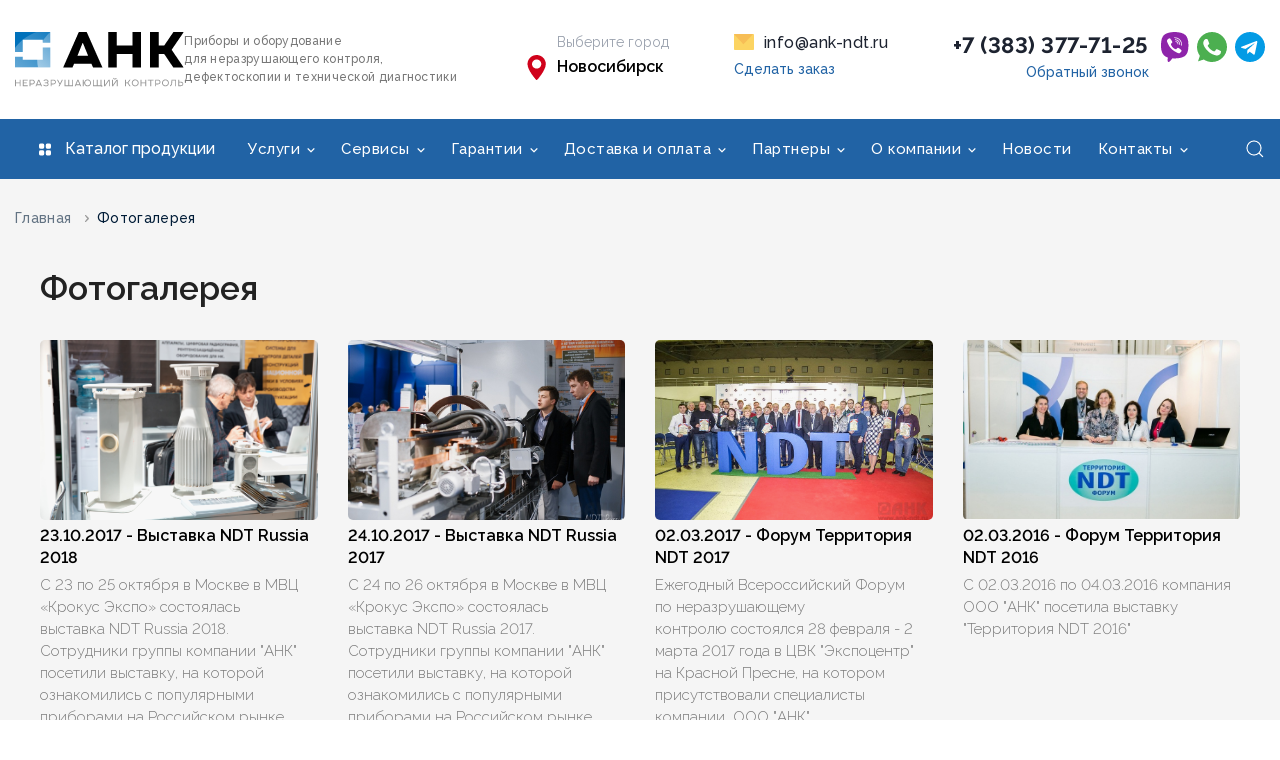

--- FILE ---
content_type: text/html; charset=UTF-8
request_url: https://nsk.ank-ndt.ru/photogallery
body_size: 10400
content:
<!DOCTYPE HTML> <html lang="ru"> <head> <meta charset="utf-8"> <meta name="viewport" content="width=device-width, initial-scale=1.0, maximum-scale=1.0, user-scalable=no" /> <meta name="csrf-token" content="S91wQAfe8IQxXZ7gvom7XH16C4t8licrADNGYLeV"> <meta name='wmail-verification' content='8f5e2e7380fecb40b2861ccdeb8d79f3' /> <meta name="msvalidate.01" content="C37C9823441ADD10122D0D88874FCAE5" /> <title>Фотогалерея</title> <meta name="description" content=""> <link href="https://nsk.ank-ndt.ru/photogallery" rel="canonical" /> <link type="image/png" href="https://nsk.ank-ndt.ru/img/favicons/favicon-96x96.png" rel="icon" sizes="96x96" /> <link type="image/svg+xml" href="https://nsk.ank-ndt.ru/img/favicons/favicon.svg" rel="icon" /> <link href="https://nsk.ank-ndt.ru/img/favicons/favicon.ico" rel="shortcut icon" /> <link href="https://nsk.ank-ndt.ru/img/favicons/apple-touch-icon.png" rel="apple-touch-icon" sizes="180x180" /> <link href="https://nsk.ank-ndt.ru/img/favicons/site.webmanifest" rel="manifest" /> <link href="https://fonts.googleapis.com" rel="preconnect"> <link href="https://fonts.gstatic.com" rel="preconnect" crossorigin> <link href="https://fonts.googleapis.com/css2?family=Raleway:ital,wght@0,100..900;1,100..900&display=swap" rel="stylesheet"> <script src="https://cdn.jsdelivr.net/npm/uikit@3.22.2/dist/js/uikit.min.js"></script> <script src="https://cdn.jsdelivr.net/npm/uikit@3.22.2/dist/js/uikit-icons.min.js"></script> <link rel="preload" href="https://nsk.ank-ndt.ru/fonts/Exo_2/static/Exo2-SemiBold.ttf" as="font"> <link rel="preload" href="https://nsk.ank-ndt.ru/fonts/Exo_2/static/Exo2-Medium.ttf" as="font"> <link rel="preload" href="https://nsk.ank-ndt.ru/fonts/Exo_2/static/Exo2-Bold.ttf" as="font"> <link rel="preload" href="https://nsk.ank-ndt.ru/fonts/Exo_2/static/Exo2-Light.ttf" as="font"> <link rel="preload" href="https://nsk.ank-ndt.ru/fonts/Exo_2/static/Exo2-Regular.ttf" as="font"> <link rel="stylesheet" href="https://cdnjs.cloudflare.com/ajax/libs/tailwindcss/2.2.15/tailwind.min.css" /> <link rel="stylesheet" href="https://cdn.jsdelivr.net/npm/@fancyapps/ui/dist/fancybox.css" /> <script src="https://cdn.jsdelivr.net/npm/@fancyapps/ui@4.0/dist/fancybox.umd.js"></script> <link href="https://nsk.ank-ndt.ru/css/above-the-fold.css" rel="stylesheet" /> <link href="https://nsk.ank-ndt.ru/css/app.css" rel="stylesheet" /> <script src="https://cdn.jsdelivr.net/npm/uikit@3.5.3/dist/js/uikit.min.js"></script>  <!-- Yandex.Metrika counter -->
<script type="text/javascript" async> (function (m, e, t, r, i, k, a) {
    m[i] = m[i] || function () {
      (m[i].a = m[i].a || []).push(arguments)
    };
    m[i].l = 1 * new Date();
    k = e.createElement(t), a = e.getElementsByTagName(t)[0], k.async = 1, k.src = r, a.parentNode.insertBefore(k, a)
  })(window, document, "script", "https://mc.yandex.ru/metrika/tag.js", "ym");
  ym(29460250, "init", {clickmap: true, trackLinks: true, accurateTrackBounce: true, webvisor: true}); </script>
<noscript>
  <div><img src="https://mc.yandex.ru/watch/29460250" style="position:absolute; left:-9999px;" alt=""/></div>
</noscript> <!-- /Yandex.Metrika counter -->

<script src="//code.jivosite.com/widget/NEMwcS85p1" async></script> <!-- Global site tag (gtag.js) - Google Analytics -->
<script async src="https://www.googletagmanager.com/gtag/js?id=UA-126953981-1"></script>
<script>
  window.dataLayer = window.dataLayer || [];
  function gtag(){dataLayer.push(arguments);}
  gtag('js', new Date());
  gtag('config', 'UA-126953981-1');
</script>

<!-- Global site tag (gtag.js) - Google Analytics -->
<script async src="https://www.googletagmanager.com/gtag/js?id=UA-155863231-2"></script>
<script>
  window.dataLayer = window.dataLayer || [];
  function gtag(){dataLayer.push(arguments);}
  gtag('js', new Date());

  gtag('config', 'UA-155863231-2');
</script> </head> <body> <div id="container">
	<div class="viewport body" id="scale-page">
		<header class="section-header desktop-header__wrapper">

			
			
			<div class="hidden md:block">
				
				<div class="container max-w-screen-2xl mx-auto px-2 sm:px-6 lg:px-8">

					<div class="grid grid-flow-col auto-cols-max gap-4 justify-between py-8">

						
						<div class="desktop-header-logo">
							<a class="desktop-header-logo__img" href="https://nsk.ank-ndt.ru">
																	<img src="https://nsk.ank-ndt.ru/img/logo.svg" alt="АНК-НДТ">
															</a>
							<div class="desktop-header-logo__desc">Приборы и оборудование <br>
								для неразрушающего контроля, <br>
								дефектоскопии и технической диагностики
							</div>
						</div>

						<div>
							
							<div class="regionBlock__container"> <a href="#modal-regions" uk-toggle class="regionBlock__region"></a> <div class="desktop-header-region__container"> <div class="desktop-header-region__title text-sm text-gray-400">Выберите город</div> <a href="#modal-regions" uk-toggle class="desktop-header-region__city">Новосибирск</a> <div id="region-tooltip" class="header-region-block"> <span class="header-region-block__question">Ваш город <span id="region-city"></span>?</span> <a class="header-region-block__button js-region-button-yes">Да</a>, <a href="#modal-regions" class="header-region-block__button" uk-toggle>Другой</a> </div> </div> <div id="region-tippy"></div> </div> <div id="modal-regions" class="modal__container uk-flex-top" uk-modal> <div class="modal__body region-modal__body uk-modal-dialog uk-modal-body uk-margin-auto-vertical"> <button class="uk-modal-close-default" type="button" uk-close></button> <div> <div class="modal__title">Выберите ваш город</div> <div class="modal-errors"> <div class="modal__errors"></div> </div> <div> <div id="regions"> <ul class="region-modal__list list"></ul> </div> </div> </div> </div> </div>						</div>

						<div>
							<a class="desktop-header__email"
								href="mailto:info@ank-ndt.ru">info@ank-ndt.ru</a>
							<a class="desktop-header__callback" href="#modal-fast-order" uk-toggle>Сделать заказ</a>
						</div>

						<div class="flex flex-row space-x-3 ">
							<div class="flex flex-col">
								<a class="desktop-header__phone mb-1" href="tel:+7 (383) 377-71-25">+7 (383) 377-71-25</a>
								<a class="desktop-header__callback" href="#modal-callback" uk-toggle>Обратный звонок</a>
							</div>

							<div class="flex flex-row space-x-2">
																	<div>
										<a class="social-link__icon social-link__icon--viber"
											href="viber://chat?number=+79630126804">
											<img src="https://nsk.ank-ndt.ru/img/svg/viber.svg" uk-svg>
										</a>
									</div>
																									<div>
										<a class="social-link__icon social-link__icon--whatsapp"
											href="https://api.whatsapp.com/send?phone=+79630126804" target="_blank">
											<img src="https://nsk.ank-ndt.ru/img/svg/whatsapp.svg" uk-svg>
										</a>
									</div>
																									<div>
										<a class="social-link__icon social-link__icon--telegram"
											href="tg://resolve?domain=#" target="_blank">
											<img src="https://nsk.ank-ndt.ru/img/svg/telegram.svg">
										</a>
									</div>
															</div>
						</div>

					</div>
				</div>
			</div>

			
			<div class="sticky-header__wrapper py-4" style="z-index: 999;"
				uk-sticky="animation: uk-animation-slide-top; cls-inactive: sticky-header__unvisible; cls-active: uk-visible">
				<div class="container max-w-7xl mx-auto px-4 sm:px-6 lg:px-8">
					<div class="flex flex-row gap-4 items-center justify-center">
						<a class="sticky-header__logo" href="/">
							<img class="lazy w-full h-full object-contain" data-src="https://nsk.ank-ndt.ru/img/logo.svg" alt="АНК-НДТ">
						</a>

						<nav class="sticky-header-navbar__container"> <div class="uk-container"> <div class="uk-width-1-1" uk-navbar> <nav class="uk-width-1-1 uk-flex-between" uk-navbar> <div class="uk-navbar-left"> <ul class="uk-navbar-nav sticky-header-navbar__list">  <li class="sticky-header-navbar__item"> <a class="sticky-header-navbar__link sticky-header-navbar__node " href="/pages/o-kompanii">О компании</a>  <div class="uk-navbar-dropdown"> <ul class="uk-nav uk-navbar-dropdown-nav">  <li> <a href="/catalog/">Продукция и услуги</a> </li>  <li> <a href="/pages/o-kompanii">О нас</a> </li>  <li> <a href="/certificates">Сертификаты</a> </li>  <li> <a href="/customers">Наши клиенты</a> </li>  <li> <a href="/feedback">Отзывы о нас</a> </li>  <li> <a href="/brands">Производители</a> </li>  <li> <a href="/pages/aktsii-kompanii">Акции</a> </li>  <li> <a href="/photogallery">Фотогалерея</a> </li>  </ul> </div>  </li>  <li class="sticky-header-navbar__item"> <a class="sticky-header-navbar__link sticky-header-navbar__node " href="">Доставка и оплата</a>  <div class="uk-navbar-dropdown"> <ul class="uk-nav uk-navbar-dropdown-nav">  <li> <a href="/pages/rasschitat-dostavku-gruza">Расчитать доставку</a> </li>  <li> <a href="/pages/otslezhivanie-gruza">Отслеживание груза</a> </li>  <li> <a href="/pages/sposoby-oplaty">Способы оплаты</a> </li>  <li> <a href="/pages/dostavka-tovara">Доставка товара</a> </li>  <li> <a href="/pages/sroki-postavki">Сроки поставки</a> </li>  </ul> </div>  </li>  <li class="sticky-header-navbar__item"> <a class="sticky-header-navbar__link sticky-header-navbar__node " href="">Гарантия</a>  <div class="uk-navbar-dropdown"> <ul class="uk-nav uk-navbar-dropdown-nav">  <li> <a href="/pages/garantiynye-obyazatelstva">Гарантийный обязательства</a> </li>  <li> <a href="/pages/reklamatsiya">Рекламация</a> </li>  </ul> </div>  </li>  <li class="sticky-header-navbar__item"> <a class="sticky-header-navbar__link sticky-header-navbar__node " href="">Сервисы</a>  <div class="uk-navbar-dropdown"> <ul class="uk-nav uk-navbar-dropdown-nav">  <li> <a href="/pages/metody-nerazrushayushchego-kontrolya">Библиотека специалиста</a> </li>  <li> <a href="/pages/bonusy">Бонусы</a> </li>  <li> <a href="">Книга жалоб и предложений</a> </li>  </ul> </div>  </li>  <li class="sticky-header-navbar__item"> <a class="sticky-header-navbar__link sticky-header-navbar__node " href="/services/">Услуги</a>  <div class="uk-navbar-dropdown"> <ul class="uk-nav uk-navbar-dropdown-nav">  <li> <a href="/services/servisnyy-tsentr">Сервисный центр</a> </li>  <li> <a href="/services/poverka-i-kalibrovka-oborudovaniya">Поверка и калибровка</a> </li>  <li> <a href="/services/stroitelnaya-ispytatelnaya-laboratoriya">Лаборатория НК</a> </li>  <li> <a href="/services/attestatsiya-laboratoriy">Аттестация лабораторий</a> </li>  <li> <a href="/pages/obuchenie">Обучение</a> </li>  <li> <a href="/services/arenda-priborov-i-oborudovaniya">Аренда приборов НК</a> </li>  </ul> </div>  </li>  <li class="sticky-header-navbar__item"> <a class="sticky-header-navbar__link sticky-header-navbar__node " href="">Партнеры</a>  <div class="uk-navbar-dropdown"> <ul class="uk-nav uk-navbar-dropdown-nav">  <li> <a href="/brands">Производители</a> </li>  <li> <a href="/customers">Клиенты</a> </li>  <li> <a href="/feedback">Отзывы о компании</a> </li>  </ul> </div>  </li>  <li class="sticky-header-navbar__item"> <a class="sticky-header-navbar__link sticky-header-navbar__node " href="/pages/kontakty">Контакты</a>  <div class="uk-navbar-dropdown"> <ul class="uk-nav uk-navbar-dropdown-nav">  <li> <a href="/pages/kontakty">Контактная информация</a> </li>  <li> <a href="/pages/rekvizity-kompanii">Реквизиты компании</a> </li>  </ul> </div>  </li>  <li class="sticky-header-navbar__item"> <a class="sticky-header-navbar__link " href="/news">Новости</a>  </li>  </ul> </div> <div class="uk-navbar-right"> <div class="uk-grid-medium uk-child-width-auto" uk-grid> <div> <a href="#" class="desktop-header-navbar-icon desktop-header-navbar-icon--viber"></a> </div> <div> <a href="#" class="desktop-header-navbar-icon desktop-header-navbar-icon--instagram"></a> </div> <div> <a href="#" class="desktop-header-navbar-icon desktop-header-navbar-icon--vk"></a> </div> </div> </div> </nav> </div> </div> </nav> 
						<div class="flex flex-col">
							<a class="sticky-header__phone mb-1" href="tel:+7 (383) 377-71-25">+7 (383) 377-71-25</a>
							<a class="desktop-header__callback" href="#modal-callback" uk-toggle>Обратный звонок</a>
						</div>
					</div>

					
				</div>
			</div>

			
			

			
			<div>
				<nav class="mobile-header__wrapper">
					<div class="mx-auto px-4 sm:px-6">
						<div class="flex items-center justify-between">
							<div class="-ml-2 -my-2 md:hidden">
								<a
									class="bg-white rounded-md p-2 inline-flex items-center justify-center text-gray-400 hover:text-gray-500 hover:bg-gray-100 focus:outline-none focus:ring-2 focus:ring-inset focus:ring-blue-500"
									href="#mobile-nav" aria-expanded="false">
									<svg class="h-6 w-6" aria-hidden="true" xmlns="http://www.w3.org/2000/svg" fill="none" viewBox="0 0 24 24"
										stroke="currentColor">
										<path stroke-linecap="round" stroke-linejoin="round" stroke-width="2" d="M4 6h16M4 12h16M4 18h16" />
									</svg>
								</a>
							</div>

							<a class="mobile-header__logo" href="/">
								<img src="https://nsk.ank-ndt.ru/img/logo.svg" alt="ООО АНК-НДТ">
							</a>

							<div>
								<a class="mobile-header__phone" href="tel:+7 (383) 377-71-25">+7 (383) 377-71-25</a>
							</div>
						</div>
					</div>
				</nav>
			</div>

			
			<div class="js-mobile-sticky-header lg:hidden">
				<div class="mobile-header-sticky__wrapper">
					<div class="mobile-header-sticky">
						<div class="mobile-header-sticky__first-col">
							<a class="mobile-header-sticky__logo" href="/">
								<img src="https://nsk.ank-ndt.ru/img/logo.svg" alt="ООО АНК-НДТ">
							</a>
						</div>

						<div>
							<a class="mobile-header-sticky__phone" href="tel:+7 (383) 377-71-25">+7 (383) 377-71-25</a>
						</div>
					</div>

					<button class="mobile-header-sticky__button" data-fancybox data-src="#dialog-service-order">Оставить
						заявку</button>
				</div>
			</div>

			<script>
				// Мобильная липкая шапка
				$(window).scroll(function() {
					let stickyHeader = $('.js-mobile-sticky-header');
					let stickyHeaderHeight = stickyHeader.outerHeight();

					if ($(this).scrollTop() > 1) {
						stickyHeader.addClass("js-mobile-sticky-header--sticky");
						stickyHeader.css('top', '0px')
					} else {
						stickyHeader.removeClass("js-mobile-sticky-header--sticky");
						stickyHeader.css('top', '-' + stickyHeaderHeight + 'px')
					}
				});
			</script>

			
			<nav class="mmenu-nav__container" id="mobile-nav">
				<div class="uk-flex uk-flex-column uk-flex-between">
					<ul>
						<li>
							<a href="/catalog/">Продукция</a>
							
						</li>

													<li>
								<a href="/pages/o-kompanii">О компании</a>
																	<ul>
																					<li>
												<a href="/catalog/">Продукция и услуги</a>
											</li>
																					<li>
												<a href="/pages/o-kompanii">О нас</a>
											</li>
																					<li>
												<a href="/certificates">Сертификаты</a>
											</li>
																					<li>
												<a href="/customers">Наши клиенты</a>
											</li>
																					<li>
												<a href="/feedback">Отзывы о нас</a>
											</li>
																					<li>
												<a href="/brands">Производители</a>
											</li>
																					<li>
												<a href="/pages/aktsii-kompanii">Акции</a>
											</li>
																					<li>
												<a href="/photogallery">Фотогалерея</a>
											</li>
																			</ul>
															</li>
													<li>
								<a href="">Доставка и оплата</a>
																	<ul>
																					<li>
												<a href="/pages/rasschitat-dostavku-gruza">Расчитать доставку</a>
											</li>
																					<li>
												<a href="/pages/otslezhivanie-gruza">Отслеживание груза</a>
											</li>
																					<li>
												<a href="/pages/sposoby-oplaty">Способы оплаты</a>
											</li>
																					<li>
												<a href="/pages/dostavka-tovara">Доставка товара</a>
											</li>
																					<li>
												<a href="/pages/sroki-postavki">Сроки поставки</a>
											</li>
																			</ul>
															</li>
													<li>
								<a href="">Гарантия</a>
																	<ul>
																					<li>
												<a href="/pages/garantiynye-obyazatelstva">Гарантийный обязательства</a>
											</li>
																					<li>
												<a href="/pages/reklamatsiya">Рекламация</a>
											</li>
																			</ul>
															</li>
													<li>
								<a href="">Сервисы</a>
																	<ul>
																					<li>
												<a href="/pages/metody-nerazrushayushchego-kontrolya">Библиотека специалиста</a>
											</li>
																					<li>
												<a href="/pages/bonusy">Бонусы</a>
											</li>
																					<li>
												<a href="">Книга жалоб и предложений</a>
											</li>
																			</ul>
															</li>
													<li>
								<a href="/services/">Услуги</a>
																	<ul>
																					<li>
												<a href="/services/servisnyy-tsentr">Сервисный центр</a>
											</li>
																					<li>
												<a href="/services/poverka-i-kalibrovka-oborudovaniya">Поверка и калибровка</a>
											</li>
																					<li>
												<a href="/services/stroitelnaya-ispytatelnaya-laboratoriya">Лаборатория НК</a>
											</li>
																					<li>
												<a href="/services/attestatsiya-laboratoriy">Аттестация лабораторий</a>
											</li>
																					<li>
												<a href="/pages/obuchenie">Обучение</a>
											</li>
																					<li>
												<a href="/services/arenda-priborov-i-oborudovaniya">Аренда приборов НК</a>
											</li>
																			</ul>
															</li>
													<li>
								<a href="">Партнеры</a>
																	<ul>
																					<li>
												<a href="/brands">Производители</a>
											</li>
																					<li>
												<a href="/customers">Клиенты</a>
											</li>
																					<li>
												<a href="/feedback">Отзывы о компании</a>
											</li>
																			</ul>
															</li>
													<li>
								<a href="/pages/kontakty">Контакты</a>
																	<ul>
																					<li>
												<a href="/pages/kontakty">Контактная информация</a>
											</li>
																					<li>
												<a href="/pages/rekvizity-kompanii">Реквизиты компании</a>
											</li>
																			</ul>
															</li>
													<li>
								<a href="/news">Новости</a>
															</li>
											</ul>

					<div class="mmenu-nav__bottom">
						<div class="mmenu-nav__footer">
							<div class="uk-grid-small" uk-grid>
								<div>

								</div>
								<div>
									<div class="mmenu-nav__adderss">
										г. Новосибирск, ул.Сухарная, 35/1
									</div>
								</div>
							</div>
						</div>
					</div>
				</div>
			</nav>

			<literal>
				<script>
					// mmenu
					// TODO: Сделать меню динамическим https://mmenujs.com/tutorials/dynamic-content.html
					// TODO: Сделать перенос текста в меню
					document.addEventListener(
						"DOMContentLoaded", () => {
							const mobileMenu = new Mmenu("#mobile-nav", {
								extensions: [
									"theme-white",
									"border-none",
									"fx-menu-slide",
									"shadow-page",
									"shadow-panels",
								],

								navbar: {
									title: ""
								},

								navbars: [{
									// height: 2,
									content: [
										'<div class="uk-text-center uk-width-1-1">Меню</div>'
									]
								}, {
									title: 'Меню'
								}]


							}, {
								offCanvas: {
									pageSelector: "#page-wrapper"
								},
								classNames: {
									fixedElements: {
										fixed: "fix",
										sticky: "uk-sticky"
									}
								}
							});

							const api = mobileMenu.API;
						}
					);
				</script>
			</literal>

			<nav class="desktop-header-navbar__container" itemscope itemtype="http://schema.org/SiteNavigationElement"> <div class="container"> <div class="desktop-header-navbar__row"> <div class="uk-navbar-left"> <ul class="desktop-header-navbar__nav"> <li class="desktop-header-navbar-catalog__container"> <a href="/catalog/"> <span> <svg class="size-5" xmlns="http://www.w3.org/2000/svg" viewBox="0 0 20 20" fill="currentColor"> <path fill-rule="evenodd" d="M4.25 2A2.25 2.25 0 0 0 2 4.25v2.5A2.25 2.25 0 0 0 4.25 9h2.5A2.25 2.25 0 0 0 9 6.75v-2.5A2.25 2.25 0 0 0 6.75 2h-2.5Zm0 9A2.25 2.25 0 0 0 2 13.25v2.5A2.25 2.25 0 0 0 4.25 18h2.5A2.25 2.25 0 0 0 9 15.75v-2.5A2.25 2.25 0 0 0 6.75 11h-2.5Zm9-9A2.25 2.25 0 0 0 11 4.25v2.5A2.25 2.25 0 0 0 13.25 9h2.5A2.25 2.25 0 0 0 18 6.75v-2.5A2.25 2.25 0 0 0 15.75 2h-2.5Zm0 9A2.25 2.25 0 0 0 11 13.25v2.5A2.25 2.25 0 0 0 13.25 18h2.5A2.25 2.25 0 0 0 18 15.75v-2.5A2.25 2.25 0 0 0 15.75 11h-2.5Z" clip-rule="evenodd" /> </svg> </span> <span>Каталог продукции</span> </a> </li> <li class="desktop-header-navbar__item"> <a class="desktop-header-navbar__link desktop-header-navbar__link--has-children" href="/services/">Услуги</a> <div class='desktop-header-navbar__dropdown' uk-dropdown> <ul class='desktop-header-dropdown-nav__list'> <li class="desktop-header-dropdown-nav__item"> <a class="desktop-header-dropdown-nav__link" href="/services/poverka-i-kalibrovka-oborudovaniya/">Поверка и калибровка</a> </li> <li class="desktop-header-dropdown-nav__item"> <a class="desktop-header-dropdown-nav__link" href="/services/servisnyy-tsentr/">Сервисный центр</a> </li> <li class="desktop-header-dropdown-nav__item"> <a class="desktop-header-dropdown-nav__link" href="/services/arenda-priborov-i-oborudovaniya/">Аренда приборов</a> </li> <li class="desktop-header-dropdown-nav__item"> <a class="desktop-header-dropdown-nav__link" href="/pages/obuchenie/">Обучение</a> </li> <li class="desktop-header-dropdown-nav__item"> <a class="desktop-header-dropdown-nav__link" href="/services/attestatsiya-personala/">Аттестация персонала</a> </li> <li class="desktop-header-dropdown-nav__item"> <a class="desktop-header-dropdown-nav__link" href="/services/lizing/">Лизинг</a> </li> <li class="desktop-header-dropdown-nav__item"> <a class="desktop-header-dropdown-nav__link" href="/services/treyd-in/">Трейд-ин</a> </li> <li class="desktop-header-dropdown-nav__item"> <a class="desktop-header-dropdown-nav__link" href="/services/attestatsiya-laboratoriy/">Аккредитация лабораторий</a> </li> <li class="desktop-header-dropdown-nav__item"> <a class="desktop-header-dropdown-nav__link" href="/services/stroitelnaya-ispytatelnaya-laboratoriya/">Лаборатория НК</a> </li> </ul> </div> </li> <li class="desktop-header-navbar__item"> <a class="desktop-header-navbar__link desktop-header-navbar__link--has-children" href="#">Сервисы</a> <div class='desktop-header-navbar__dropdown' uk-dropdown> <ul class='desktop-header-dropdown-nav__list'> <li class="desktop-header-dropdown-nav__item"> <a class="desktop-header-dropdown-nav__link" href="/pages/metody-nerazrushayushchego-kontrolya/">Библиотека специалиста</a> </li> <li class="desktop-header-dropdown-nav__item"> <a class="desktop-header-dropdown-nav__link" href="/pages/bonusy/">Бонусы</a> </li> </ul> </div> </li> <li class="desktop-header-navbar__item"> <a class="desktop-header-navbar__link desktop-header-navbar__link--has-children" href="/pages/garantiynye-obyazatelstva/">Гарантии</a> <div class='desktop-header-navbar__dropdown' uk-dropdown> <ul class='desktop-header-dropdown-nav__list'> <li class="desktop-header-dropdown-nav__item"> <a class="desktop-header-dropdown-nav__link" href="/pages/garantiynye-obyazatelstva/">Гарантийные обязательства</a> </li> <li class="desktop-header-dropdown-nav__item"> <a class="desktop-header-dropdown-nav__link" href="/pages/reklamatsiya/">Рекламация</a> </li> </ul> </div> </li> <li class="desktop-header-navbar__item"> <a class="desktop-header-navbar__link desktop-header-navbar__link--has-children" href="/pages/dostavka-i-oplata/">Доставка и оплата</a> <div class='desktop-header-navbar__dropdown' uk-dropdown> <ul class='desktop-header-dropdown-nav__list'> <li class="desktop-header-dropdown-nav__item"> <a class="desktop-header-dropdown-nav__link" href="/pages/rasschitat-dostavku-gruza/">Расчитать доставку</a> </li> <li class="desktop-header-dropdown-nav__item"> <a class="desktop-header-dropdown-nav__link" href="/pages/otslezhivanie-gruza/">Отслеживание груза</a> </li> <li class="desktop-header-dropdown-nav__item"> <a class="desktop-header-dropdown-nav__link" href="/pages/sposoby-oplaty/">Способы оплаты</a> </li> <li class="desktop-header-dropdown-nav__item"> <a class="desktop-header-dropdown-nav__link" href="/pages/dostavka-tovara/">Доставка товара</a> </li> <li class="desktop-header-dropdown-nav__item"> <a class="desktop-header-dropdown-nav__link" href="/pages/sroki-postavki/">Сроки поставки</a> </li> </ul> </div> </li> <li class="desktop-header-navbar__item"> <a class="desktop-header-navbar__link desktop-header-navbar__link--has-children" href="#">Партнеры</a> <div class='desktop-header-navbar__dropdown' uk-dropdown> <ul class='desktop-header-dropdown-nav__list'> <li class="desktop-header-dropdown-nav__item"> <a class="desktop-header-dropdown-nav__link" href="/brands/">Производители</a> </li> <li class="desktop-header-dropdown-nav__item"> <a class="desktop-header-dropdown-nav__link" href="/customers/">Клиенты</a> </li> <li class="desktop-header-dropdown-nav__item"> <a class="desktop-header-dropdown-nav__link" href="/feedback/">Отзывы о компании</a> </li> </ul> </div> </li> <li class="desktop-header-navbar__item"> <a class="desktop-header-navbar__link desktop-header-navbar__link--has-children" href="/pages/o-kompanii/">О компании</a> <div class='desktop-header-navbar__dropdown' uk-dropdown> <ul class='desktop-header-dropdown-nav__list'> <li class="desktop-header-dropdown-nav__item"> <a class="desktop-header-dropdown-nav__link" href="/pages/o-kompanii/">О нас</a> </li> <li class="desktop-header-dropdown-nav__item"> <a class="desktop-header-dropdown-nav__link" href="/certificates/">Сертификаты</a> </li> <li class="desktop-header-dropdown-nav__item"> <a class="desktop-header-dropdown-nav__link" href="/customers/">Наши клиенты</a> </li> <li class="desktop-header-dropdown-nav__item"> <a class="desktop-header-dropdown-nav__link" href="/feedback/">Отзывы о нас</a> </li> <li class="desktop-header-dropdown-nav__item"> <a class="desktop-header-dropdown-nav__link" href="/brands/">Производители</a> </li> <li class="desktop-header-dropdown-nav__item"> <a class="desktop-header-dropdown-nav__link" href="/pages/aktsii-kompanii/">Акции</a> </li> <li class="desktop-header-dropdown-nav__item"> <a class="desktop-header-dropdown-nav__link" href="/photogallery/">Фотогалерея</a> </li> </ul> </div> </li> <li class="desktop-header-navbar__item"> <a class="desktop-header-navbar__link" href="/news/">Новости</a> </li> <li class="desktop-header-navbar__item"> <a class="desktop-header-navbar__link desktop-header-navbar__link--has-children" href="/pages/kontakty/">Контакты</a> <div class='desktop-header-navbar__dropdown' uk-dropdown> <ul class='desktop-header-dropdown-nav__list'> <li class="desktop-header-dropdown-nav__item"> <a class="desktop-header-dropdown-nav__link" href="/pages/kontakty/">Контактная информация</a> </li> <li class="desktop-header-dropdown-nav__item"> <a class="desktop-header-dropdown-nav__link" href="/pages/rekvizity-kompanii/">Реквизиты компании</a> </li> </ul> </div> </li> </ul> </div> <div class="uk-navbar-right"> <div> <a class="uk-navbar-toggle" href="#" style="color: #fff" uk-search-icon></a> <div class="uk-navbar-dropdown search__dropdown-container" uk-drop="mode: click; cls-drop: uk-navbar-dropdown; boundary: !nav"> <div class="uk-grid-small uk-flex-middle" uk-grid> <div class="uk-width-expand"> <form class="uk-search uk-search-large search__form" action="https://nsk.ank-ndt.ru/search" method="GET"> <input class="search__input" name="name" type="search" placeholder="Поиск..." autofocus> <button class="search__submit" type="submit">Найти</button> </form> </div> <div class="uk-width-auto"> <a class="uk-navbar-dropdown-close" href="#" uk-close></a> </div> </div> </div> </div> </div> </div> </div> </nav>
		</header>

		<main uk-height-viewport="expand: true">
 <section class="breadcrumbs__section"> <div class="container container-wide breadcrumbs__container"> <ul class="breadcrumbs" itemscope itemtype="https://schema.org/BreadcrumbList">   <li class="breadcrumbs__item" itemprop="itemListElement" itemscope itemtype="https://schema.org/ListItem"> <a class="breadcrumbs__link" href="https://nsk.ank-ndt.ru" title="Главная" itemprop="item"> <span itemprop="name">Главная</span> <meta itemprop="position" content="0"> </a> </li>    <li class="breadcrumbs__item active" itemprop="itemListElement" itemscope itemtype="https://schema.org/ListItem"> <span itemprop="name">Фотогалерея</span> <meta itemprop="position" content="1"> </li>   </ul> </div> </section>      <section class="uk-section-xsmall"> <div class="uk-container"> <h1>Фотогалерея</h1>  <div class="uk-child-width-1-4@s" uk-grid>  <div> <a href="https://nsk.ank-ndt.ru/photogallery/23102017-vystavka-ndt-russia-2018" class="news-card__item"> <div class="news-card__img uk-cover-container">  <img class="lazy" data-src="https://nsk.ank-ndt.ru/storage/photogallery/4C9KS6vyUV2IxJEdL8jt3prsB.jpg" alt="23.10.2017 - Выставка NDT Russia 2018" uk-cover >  </div> <div class="news-card__title">23.10.2017 - Выставка NDT Russia 2018</div> <div class="news-card__desc"><p>С 23 по 25 октября в Москве в МВЦ «Крокус Экспо» состоялась выставка NDT Russia 2018. Сотрудники группы компании "АНК" посетили выставку, на которой ознакомились с популярными приборами на Российском рынке неразрушающего контроля и диагностики. </p></div> </a> </div>  <div> <a href="https://nsk.ank-ndt.ru/photogallery/24102017-vystavka-ndt-russia-2017" class="news-card__item"> <div class="news-card__img uk-cover-container">  <img class="lazy" data-src="https://nsk.ank-ndt.ru/storage/photogallery/spccXd0RCckmD5HmgTsbMlEws.jpg" alt="24.10.2017 - Выставка NDT Russia 2017" uk-cover >  </div> <div class="news-card__title">24.10.2017 - Выставка NDT Russia 2017</div> <div class="news-card__desc"><p><span>С 24 по 26 октября в Москве </span><span>в МВЦ «Крокус Экспо» </span><span>состоялась выставка NDT Russia 2017. Сотрудники группы компании "АНК" посетили выставку, на которой ознакомились с популярными приборами на Российском рынке неразрушающего контроля и диагностики. </span></p></div> </a> </div>  <div> <a href="https://nsk.ank-ndt.ru/photogallery/02032017-forum-territoriya-ndt-2017" class="news-card__item"> <div class="news-card__img uk-cover-container">  <img class="lazy" data-src="https://nsk.ank-ndt.ru/storage/photogallery/BLgdekscOYmnWR5W7xLmDbaqd.jpg" alt="02.03.2017 - Форум Территория NDT 2017" uk-cover >  </div> <div class="news-card__title">02.03.2017 - Форум Территория NDT 2017</div> <div class="news-card__desc"><p><span>Ежегодный Всероссийский Форум по </span><span>неразрушающему контролю</span><span> состоялся 28 </span><span>февраля - 2 марта </span>2017<span> года в ЦВК "Экспоцентр" на Красной </span><span>Пресне, на котором присутствовали специалисты компании  ООО "АНК"</span></p></div> </a> </div>  <div> <a href="https://nsk.ank-ndt.ru/photogallery/02032016-forum-territoriya-ndt-2016" class="news-card__item"> <div class="news-card__img uk-cover-container">  <img class="lazy" data-src="https://nsk.ank-ndt.ru/storage/photogallery/YEu7UrLCxl9DHkpcSSpkoKqxi.jpg" alt="02.03.2016 - Форум Территория NDT 2016" uk-cover >  </div> <div class="news-card__title">02.03.2016 - Форум Территория NDT 2016</div> <div class="news-card__desc"><p>С 02.03.2016 по 04.03.2016 компания ООО "АНК" посетила выставку "Территория NDT 2016"</p></div> </a> </div>  <div> <a href="https://nsk.ank-ndt.ru/photogallery/fotogalereya-priborov" class="news-card__item"> <div class="news-card__img uk-cover-container">  <img class="lazy" data-src="https://nsk.ank-ndt.ru/storage/photogallery/T0TB9D7hrH1bhNC2jdzBNlJxB.JPG" alt="Фотогалерея приборов" uk-cover >  </div> <div class="news-card__title">Фотогалерея приборов</div> <div class="news-card__desc"><p>В данном разделе представлены фото наиболее популярных товаров, поставляемых компанией "АНК"</p></div> </a> </div>  <div> <a href="https://nsk.ank-ndt.ru/photogallery/27102016-vystavka-ndt-russia-2016" class="news-card__item"> <div class="news-card__img uk-cover-container">  <img class="lazy" data-src="https://nsk.ank-ndt.ru/storage/photogallery/8vPlFfbc5Z4sOtOpWdIrrODe2.jpg" alt="27.10.2016 - Выставка NDT Russia 2016" uk-cover >  </div> <div class="news-card__title">27.10.2016 - Выставка NDT Russia 2016</div> <div class="news-card__desc"><p>С 25 по 27 октября в Москве <span>в МВЦ «Крокус Экспо» </span>состоялась выставка NDT Russia 2016. Специалисты компании ООО "АНК" посетили выставку, на которой изучили новинки приборов неразрушающего контроля.</p></div> </a> </div>  </div>  </div> </section>  <section class="my-14 lg:mb-32"> <div class="container"> <div class="help__wrapper"> <div class="flex flex-col lg:flex-row justify-between gap-8"> <div> <div class="help__title">Остались <span>вопросы?</span></div> <div class="help__description">Получите бесплатную консультацию у наших менеджеров!</div> <div class="help__buttons"> <a class="help__button" href="#modal-fast-order" uk-toggle>Отправьте заявку</a> <a class="help__button-rounded" href="#modal-callback" uk-toggle>Закажите звонок</a> </div> </div> <div class="help__img"> <img src="https://nsk.ank-ndt.ru/img/help-man.png" alt="Нужна помощь?"> </div> <div class="flex flex-col gap-4"> <div class="flex flex-col"> <a class="help__phone" href="tel:+7 (383) 377-71-25">+7 (383) 377-71-25</a> <a class="help__email" href="mailto:info@ank-ndt.ru">info@ank-ndt.ru</a> </div> <div class="flex gap-3 mb-6">  <a class="social-link__icon social-link__icon--viber" href="viber://chat?number=+79630126804"> <img src="https://nsk.ank-ndt.ru/img/svg/viber.svg" uk-svg> </a>   <a class="social-link__icon social-link__icon--whatsapp" href="https://api.whatsapp.com/send?phone=+79630126804" target="_blank"> <img src="https://nsk.ank-ndt.ru/img/svg/whatsapp.svg" uk-svg> </a>   <a class="social-link__icon social-link__icon--telegram" href="tg://resolve?domain=#" target="_blank"> <img src="https://nsk.ank-ndt.ru/img/svg/telegram.svg"> </a>  </div> </div> </div> </div> </div> </section> <a href="#" uk-totop uk-scroll></a> </main> <footer> <div class="footer-mobile lg:hidden"> <div class="max-w-7xl mx-auto px-4 sm:px-6 lg:px-8"> <div class="uk-child-width-auto" uk-grid> <div> <div> <div class="footer-nav__title">Мы в социальных сетях</div> <ul class="footer-nav__list">  <li class="footer-nav__item"> <a class="footer-nav__link footer-nav__icon footer-nav__icon--vk" href="http://vk.com/club91736112" target="_blank">Вконтакте</a> </li>  </ul> </div> <div> <div class="footerTop__contacts"> <div class="uk-grid-small" uk-grid> <div> <a href="tel:+7 (383) 377-71-25">+7 (383) 377-71-25</a> </div>  <div> <a class="social-link__icon social-link__icon--footer" href="viber://chat?number=+79630126804" target="_blank"> <img src="https://nsk.ank-ndt.ru/img/svg/viber.svg" uk-svg> </a> </div>   <div style="padding-left: 5px;"> <a class="social-link__icon social-link__icon--footer" href="https://api.whatsapp.com/send?phone=+79630126804" target="_blank"> <img src="https://nsk.ank-ndt.ru/img/svg/whatsapp.svg" uk-svg> </a> </div>  </div> <p> <a href="mailto:info@ank-ndt.ru">info@ank-ndt.ru</a> </p> <p>г. Новосибирск, ул.Сухарная, 35/1</p> <p>ООО "АНК" - интернет-портал оборудования неразрушающего контроля, дефектоскопии и технической диагностики</p> </div> </div> </div> <div> <div class="uk-grid-medium uk-child-width-auto uk-flex-between" uk-grid> <div> <div class="footer-nav__title">О нас</div> <ul class="footer-nav__list"> <li class="footer-nav__item"><a class="footer-nav__link" href="/pages/o-kompanii">О компании</a></li> <li class="footer-nav__item"><a class="footer-nav__link" href="/customers">Наши клиенты</a></li> <li class="footer-nav__item"> <a class="footer-nav__link" href="/pages/otzyvy-o-kompanii-ank">Отзывы о нас</a> </li> <li class="footer-nav__item"><a class="footer-nav__link" href="/news">Новости</a></li> <li class="footer-nav__item"><a class="footer-nav__link" href="/pages/kontakty">Контакты</a></li> <li class="footer-nav__item"><a class="footer-nav__link" href="/pages/aktsii-kompanii">Акции</a></li> </ul> </div> <div> <div class="footer-nav__title">Услуги</div> <ul class="footer-nav__list"> <li class="footer-nav__item"><a class="footer-nav__link" href="/services">Поверка средств измерений</a> </li> <li class="footer-nav__item"><a class="footer-nav__link" href="/services">Калибровка приборов</a></li> <li class="footer-nav__item"><a class="footer-nav__link" href="/services">Лаборатория НК</a></li> <li class="footer-nav__item"><a class="footer-nav__link" href="/services">Ремонт оборудования</a></li> <li class="footer-nav__item"><a class="footer-nav__link" href="/services">Аттестация лабораторий</a> </li> <li class="footer-nav__item"><a class="footer-nav__link" href="/services">Обучение специалистов</a> </li> </ul> </div> <div> <div class="footer-nav__title">Условия поставки</div> <ul class="footer-nav__list"> <li class="footer-nav__item"><a class="footer-nav__link" href="/pages/sposoby-oplaty">Оплата</a> </li> <li class="footer-nav__item"><a class="footer-nav__link" href="/pages/dostavka-tovara">Доставка</a> </li> <li class="footer-nav__item"><a class="footer-nav__link" href="/pages/sroki-postavki">Сроки</a></li> <li class="footer-nav__item"> <a class="footer-nav__link" href="/pages/garantiynye-obyazatelstva">Гарантия</a> </li> <li class="footer-nav__item"> <a class="footer-nav__link" href="/pages/otslezhivanie-gruza">Отследить груз</a> </li> <li class="footer-nav__item"> <a class="footer-nav__link" href="/pages/rasschitat-dostavku-gruza">Рассчитать доставку</a> </li> </ul> </div> <div> <div class="footer-nav__title">Контактная информация</div> <ul class="footer-nav__list"> <li class="footer-nav__item"><a class="footer-nav__link" href="">Адреса и телефоны</a></li> <li class="footer-nav__item"> <a class="footer-nav__link" href="/pages/rekvizity-kompanii">Реквизиты организации</a> </li> </ul> </div> </div> <div class="footerTop__desc uk-margin-top">Информация на сайте носит справочный характер и не является публичной офертой, определяемой положениями Статьи 437 Гражданского кодекса Российской Федерации. Технические параметры (спецификация) и комплект поставки товара могут быть изменены производителем без предварительного уведомления. Уточняйте информацию у наших менеджеров.</div> </div> </div> </div> </div> <div class="footerTop__container uk-cover-container uk-visible@s"> <div class="uk-container"> <div class="uk-grid-large uk-child-width-auto uk-flex-between" uk-grid> <div class="uk-width-1-4@s"> <div> <div class="footer-nav__title">Мы в социальных сетях</div> <ul class="footer-nav__list">  <li class="footer-nav__item footer-nav__item--vk"> <div class="footer-nav__icon"> <img src="https://nsk.ank-ndt.ru/img/svg/vk.svg" alt="" uk-svg> </div> <a class="footer-nav__link" href="http://vk.com/club91736112" target="_blank">Вконтакте</a> </li>   <li class="footer-nav__item footer-nav__item--viber"> <div class="footer-nav__icon"> <img src="https://nsk.ank-ndt.ru/img/svg/viber.svg" alt="" uk-svg> </div> <a class="footer-nav__link" href="viber://chat?number=+79630126804" target="_blank">Viber</a> </li>   <li class="footer-nav__item footer-nav__item--whatsapp"> <div class="footer-nav__icon"> <img src="https://nsk.ank-ndt.ru/img/svg/whatsapp.svg" alt="" uk-svg> </div> <a class="footer-nav__link" href="https://api.whatsapp.com/send?phone=+79630126804" target="_blank">WhatsApp</a> </li>  </ul> </div> <div> <div class="footerTop__contacts"> <div class="uk-grid-small" uk-grid> <div> <a href="tel:+7 (383) 377-71-25">+7 (383) 377-71-25</a> </div> </div> <p> <a href="mailto:info@ank-ndt.ru">info@ank-ndt.ru</a> </p> <p>г. Новосибирск, ул.Сухарная, 35/1</p> <p>ООО "АНК" - интернет-портал оборудования неразрушающего контроля, дефектоскопии и технической диагностики</p> </div> </div> </div> <div class="uk-width-expand"> <div class="uk-grid-medium uk-child-width-auto uk-flex-between" uk-grid> <div> <div class="footer-nav__title">О нас</div> <ul class="footer-nav__list"> <li class="footer-nav__item"><a class="footer-nav__link" href="/pages/o-kompanii">О компании</a> </li> <li class="footer-nav__item"><a class="footer-nav__link" href="/customers">Наши клиенты</a></li> <li class="footer-nav__item"> <a class="footer-nav__link" href="/feedback">Отзывы о нас</a> </li> <li class="footer-nav__item"><a class="footer-nav__link" href="/news">Новости</a></li> <li class="footer-nav__item"><a class="footer-nav__link" href="/pages/kontakty">Контакты</a></li> <li class="footer-nav__item"><a class="footer-nav__link" href="/pages/aktsii-kompanii">Акции</a> </li> </ul> </div> <div> <div class="footer-nav__title">Услуги</div> <ul class="footer-nav__list"> <li class="footer-nav__item"><a class="footer-nav__link" href="/services/poverka-i-kalibrovka-oborudovaniya/">Поверка и калибровка</a> </li> <li class="footer-nav__item"><a class="footer-nav__link" href="/services/servisnyy-tsentr/">Сервисный центр</a></li> <li class="footer-nav__item"><a class="footer-nav__link" href="/services/arenda-priborov-i-oborudovaniya/">Аренда приборов</a></li> <li class="footer-nav__item"><a class="footer-nav__link" href="/pages/obuchenie/">Обучение</a></li> <li class="footer-nav__item"><a class="footer-nav__link" href="/services/attestatsiya-personala/">Аттестация персонала</a> </li> <li class="footer-nav__item"><a class="footer-nav__link" href="/services/lizing/">Лизинг</a></li> <li class="footer-nav__item"><a class="footer-nav__link" href="/services/treyd-in/">Трейд-ин</a> </li> <li class="footer-nav__item"><a class="footer-nav__link" href="/services/attestatsiya-laboratoriy/">Аккредитация лабораторий</a></li> <li class="footer-nav__item"><a class="footer-nav__link" href="/services/stroitelnaya-ispytatelnaya-laboratoriya/">Лаборатория НК</a></li> </ul> </ul> </div> <div> <div class="footer-nav__title">Условия поставки</div> <ul class="footer-nav__list"> <li class="footer-nav__item"><a class="footer-nav__link" href="/pages/sposoby-oplaty">Оплата</a> </li> <li class="footer-nav__item"><a class="footer-nav__link" href="/pages/dostavka-tovara">Доставка</a> </li> <li class="footer-nav__item"><a class="footer-nav__link" href="/pages/sroki-postavki">Сроки</a></li> <li class="footer-nav__item"> <a class="footer-nav__link" href="/pages/garantiynye-obyazatelstva">Гарантия</a> </li> <li class="footer-nav__item"> <a class="footer-nav__link" href="/pages/otslezhivanie-gruza">Отследить груз</a> </li> <li class="footer-nav__item"> <a class="footer-nav__link" href="/pages/rasschitat-dostavku-gruza">Рассчитать доставку</a> </li> </ul> </div> <div> <div class="footer-nav__title">Контактная информация</div> <ul class="footer-nav__list"> <li class="footer-nav__item"><a class="footer-nav__link" href="/pages/kontakty">Адреса и телефоны</a> </li> <li class="footer-nav__item"> <a class="footer-nav__link" href="/pages/rekvizity-kompanii">Реквизиты организации</a> </li> </ul> </div> </div> <div class="footerTop__desc uk-margin-top">Информация на сайте носит справочный характер и не является публичной офертой, определяемой положениями Статьи 437 Гражданского кодекса Российской Федерации. Технические параметры (спецификация) и комплект поставки товара могут быть изменены производителем без предварительного уведомления. Уточняйте информацию у наших менеджеров.</div> </div> </div> </div> </div> <div class="modal__container uk-flex-top" id="modal-fast-order" uk-modal> <div class="modal__body uk-modal-dialog uk-modal-body uk-margin-auto-vertical"> <button class="uk-modal-close-default" type="button" uk-close></button> <div> <div class="modal__title">Сделать заказ</div> <div class="modal__desc">Сделайте заказ и в ближайшее время наши менеджеры с Вами свяжутся.</div> <div class="modal-card__container"> </div> <div class="modal__form"><form class="ajax-form" id="make-order-form" data-yandex-target-name="product-oneclick-order" method="post"
	action="https://nsk.ank-ndt.ru/send-mail">
	<input type="hidden" name="_token" value="S91wQAfe8IQxXZ7gvom7XH16C4t8licrADNGYLeV">
	<input name="title" type="hidden" value="Быстрый заказ с сайта">
	<input name="product_name" type="hidden">
	<input name="product_url" type="hidden">
	<input name="url" type="hidden" value="https://nsk.ank-ndt.ru/photogallery">

	<div class="form__fields">
		<div class="form__field">
			<input class="form__input" name="name" type="text" placeholder="Ваше имя (контактное лицо)" required>
		</div>

		<div class="form__field">
			<input class="form__input" name="email" type="email" placeholder="E-mail" required>
		</div>

		<div class="form__field">
			<input class="form__input" name="phone" type="tel" placeholder="Контактный телефон" required>
		</div>

		<div class="form__field">
			<input class="form__input" name="company" type="text" placeholder="Название компании">
		</div>

		<div class="form__field">
			<textarea class="form__textarea" id="comment" name="comment" cols="30" rows="4"
			 placeholder="Текст сообщения" required></textarea>
		</div>

		<div class="form__field">
			<input type="submit" value="Заказать">
		</div>
	</div>
</form>
</div> <div class="modal__pa">Отправляя заявку вы соглашаетесь с <a href="/policy-agreements/">политикой обработки персональных данных</a> </div> </div> </div> </div> <div class="modal__window" id="dialog-fast-order" style="display:none;"> <div class="modal__body"> <div class="modal__header"> <div class="title">Заказать</div> <div class="subtitle">Сделайте заказ и в ближайшее время наши менеджеры с Вами свяжутся.</div> </div> <div class="modal__form"><form class="ajax-form" id="make-order-form" data-yandex-target-name="product-oneclick-order" method="post"
	action="https://nsk.ank-ndt.ru/send-mail">
	<input type="hidden" name="_token" value="S91wQAfe8IQxXZ7gvom7XH16C4t8licrADNGYLeV">
	<input name="title" type="hidden" value="Быстрый заказ с сайта">
	<input name="product_name" type="hidden">
	<input name="product_url" type="hidden">
	<input name="url" type="hidden" value="https://nsk.ank-ndt.ru/photogallery">

	<div class="form__fields">
		<div class="form__field">
			<input class="form__input" name="name" type="text" placeholder="Ваше имя (контактное лицо)" required>
		</div>

		<div class="form__field">
			<input class="form__input" name="email" type="email" placeholder="E-mail" required>
		</div>

		<div class="form__field">
			<input class="form__input" name="phone" type="tel" placeholder="Контактный телефон" required>
		</div>

		<div class="form__field">
			<input class="form__input" name="company" type="text" placeholder="Название компании">
		</div>

		<div class="form__field">
			<textarea class="form__textarea" id="comment" name="comment" cols="30" rows="4"
			 placeholder="Текст сообщения" required></textarea>
		</div>

		<div class="form__field">
			<input type="submit" value="Заказать">
		</div>
	</div>
</form>
</div> <div class="modal__privacy">Отправляя заявку вы соглашаетесь с <a href="/policy-agreements/">политикой обработки персональных данных</a> </div> </div> </div> <div class="modal__container uk-flex-top" id="modal-callback" uk-modal> <div class="modal__body uk-modal-dialog uk-modal-body uk-margin-auto-vertical"> <button class="uk-modal-close-default" type="button" uk-close></button> <div> <div class="modal__title">Заказать звонок специалистов компании "АНК"</div> <div class="modal__desc">Если Вы хотите, чтобы мы сами вам перезвонили, закажите бесплатный обратный звонок </div> <div class="modal-errors"> <div class="modal__errors"></div> </div> <div class="modal__form"> <form
  id="callback-form"
  method="post"
  action="https://nsk.ank-ndt.ru/send-mail"
  class="ajax-form"
  data-yandex-target-name="callback"
>
  <input type="hidden" name="_token" value="S91wQAfe8IQxXZ7gvom7XH16C4t8licrADNGYLeV">  <input type="hidden" name="title" value="Заявка на обратный звонок">
  <input type="hidden" name="url" value="https://nsk.ank-ndt.ru/photogallery">

  <div class="uk-grid-small uk-flex-column" uk-grid>
    <div>
      <input type="text" name="name" placeholder="Ваше имя" required>
    </div>
    <div>
      <input type="tel" name="phone" placeholder="Контактный телефон" required>
    </div>
    <div>
      <textarea name="comment" id="" cols="30" rows="4" placeholder="Текст сообщения" required></textarea>
    </div>
    <div>
      <input type="submit" value="Заказать звонок">
    </div>
  </div>
</form> </div> <div class="modal__pa">Отправляя заявку вы соглашаетесь с <a href="/policy-agreements/">политикой обработки персональных данных</a> </div> </div> </div> </div> <div class="modal__container uk-flex-top" id="modal-success" uk-modal> <div class="modal__body uk-modal-dialog uk-modal-body uk-margin-auto-vertical"> <button class="uk-modal-close-default" type="button" uk-close></button> <div class="response"></div> </div> </div> <div class="dialog__window" id="dialog-service-order" style="display:none;"> <div class="dialog__header">Заказать звонок специалистов компании "АНК"</div> <div class="dialog__description">Если Вы хотите, чтобы мы сами вам перезвонили, закажите бесплатный обратный звонок </div> <div class="dialog__success" hidden></div> <div class="dialog-form"> <form id="service-order-form" method="post" action="https://nsk.ank-ndt.ru/send-mail" class="js-ajax-form"
  data-yandex-target-name="service-order">
  <input type="hidden" name="_token" value="S91wQAfe8IQxXZ7gvom7XH16C4t8licrADNGYLeV">  <input type="hidden" name="title" value="Заявка на услугу">
  <input type="hidden" name="url" value="https://nsk.ank-ndt.ru/photogallery">

  <div>
    <div class="dialog-form__group">
      <input type="text" name="name" placeholder="Ваше имя" required>
    </div>
    <div class="dialog-form__group">
      <input type="tel" name="phone" placeholder="Контактный телефон" required>
    </div>
    <div class="dialog-form__group">
      <textarea name="comment" id="" cols="30" rows="4" placeholder="Комментарий" required></textarea>
    </div>
    <div class="dialog-form__group">
      <input type="submit" class="button" value="Оставить заявку">
    </div>

    <div class="dialog-form__group">
      <div class="dialog__pa">Отправляя заявку вы соглашаетесь с
        <a href="https://nsk.ank-ndt.ru/privacy" target="_blank">политикой обработки персональных данных</a>
      </div>
    </div>
  </div>
</form>
 </div> </div> <div class="dialog__window" id="dialog-success" style="display:none;"> Ваше сообщение отправлено </div> </footer> </div> </div> <script src="https://code.jquery.com/jquery-3.4.1.min.js"></script> <script src="https://cdn.jsdelivr.net/npm/js-cookie@rc/dist/js.cookie.min.js"></script> <script src="https://cdn.jsdelivr.net/npm/vanilla-lazyload@15.1.1/dist/lazyload.min.js"></script> <link rel="stylesheet" href="https://cdnjs.cloudflare.com/ajax/libs/Swiper/4.5.1/css/swiper.min.css"> <script src="https://cdnjs.cloudflare.com/ajax/libs/Swiper/4.5.1/js/swiper.min.js"></script> <link rel="stylesheet" href="https://cdn.jsdelivr.net/npm/lightgallery@1.7.2/dist/css/lightgallery.min.css"> <script src="https://cdn.jsdelivr.net/npm/lightgallery@1.7.2/dist/js/lightgallery-all.min.js"></script> <link rel="stylesheet" href="https://cdn.jsdelivr.net/npm/nouislider@14.6.0/distribute/nouislider.min.css"> <script src="https://cdn.jsdelivr.net/npm/nouislider@14.6.0/distribute/nouislider.min.js"></script> <script src="https://cdn.jsdelivr.net/combine/npm/nouislider@14.6.0,npm/wnumb@1.2.0"></script> <link rel="stylesheet" href="https://cdn.jsdelivr.net/npm/flag-icon-css@3.4.6/css/flag-icon.min.css"> <link rel="stylesheet" href="https://cdnjs.cloudflare.com/ajax/libs/jQuery.mmenu/8.2.3/mmenu.css"> <script src="https://cdnjs.cloudflare.com/ajax/libs/jQuery.mmenu/8.2.3/mmenu.js"></script> <link rel="stylesheet" href="https://unpkg.com/tippy.js@6/animations/scale.css"/> <link rel="stylesheet" href="https://unpkg.com/tippy.js@6/themes/light.css"> <script src="https://unpkg.com/@popperjs/core@2"></script> <script src="https://unpkg.com/tippy.js@6"></script> <script src="https://nsk.ank-ndt.ru/js/regions.js"></script> <script src="https://nsk.ank-ndt.ru/js/forms.js"></script> <script src="https://nsk.ank-ndt.ru/js/product.js"></script> <script src="https://cdn.jsdelivr.net/gh/alpinejs/alpine@v2.x.x/dist/alpine.min.js" defer></script> <script src="https://nsk.ank-ndt.ru/js/app.js" type="text/javascript"></script> </body> </html>

--- FILE ---
content_type: text/css
request_url: https://nsk.ank-ndt.ru/css/above-the-fold.css
body_size: 2879
content:
@charset "UTF-8";

/*
 * Пути
 */

/*
 * Брэйкпоинты
 * Tailwind CSS
 */

/*
 * Брэйкпоинты
 */

/*
 * Цвета
 */

/*
 * Цвета брендов
 */

/*
* mixin: Respond-To
* Область видимости ДО определенного брейкпоинта
*/

/*
* mixin: Respond-From
* Область видимости ОТ определенного брейкпоинта
*/

/*
* mixin: Respond-To
* Область видимости ДО определенного брейкпоинта
*/

/*
* mixin: Respond-From
* Область видимости ОТ определенного брейкпоинта
*/

/*
* mixin: Respond-In
* Область видимости В определенной области между брейкпоинтами
* TODO: Доделать
*/

.desktop-header__wrapper {
  background-color: #fff;
}

.desktop-header__container {
  padding: 30px;
  box-sizing: content-box;
  max-width: 1200px;
  margin-left: auto;
  margin-right: auto;
}

@media only screen and (max-width: 639px) {
  .desktop-header__container {
    display: none;
  }
}

.desktop-header__grid {
  display: grid;
  grid-template-columns: repeat(5, auto);
  grid-gap: 20px;
}

.desktop-header__grid--between {
  justify-content: space-between;
}

.desktop-header__grid--start {
  justify-content: flex-start;
}

.desktop-header__grid--end {
  justify-content: flex-end;
}

.desktop-header__phone {
  font-feature-settings: "lnum";
  font-size: 22px;
  color: #1D2330;
  white-space: nowrap;
  letter-spacing: 0.5px;
  text-align: right;
  font-weight: 700;
  line-height: normal;
  display: flex;
  flex-direction: row;
  align-items: flex-end;
}

.desktop-header__phone:hover {
  color: #4A4A4A;
  text-decoration: none;
}

.desktop-header__callback {
  font-size: 14px;
  font-weight: 500;
  color: #2163a5;
  text-align: right;
}

.desktop-header__address {
  color: rgba(0, 0, 0, 0.5);
  font-size: 14px;
  font-weight: 300;
  text-align: right;
  white-space: nowrap;
}

.desktop-header__email {
  font-size: 16px;
  color: #1D2330;
  letter-spacing: 0.5px;
  text-align: right;
  font-weight: 500;
  white-space: nowrap;
  margin-bottom: 5px;
  line-height: normal;
  display: flex;
  flex-direction: row;
  align-items: flex-end;
}

.desktop-header__email:before {
  content: "";
  display: block;
  width: 20px;
  height: 20px;
  background-image: url(/images/mail.svg?9515257727add67715fd417ef0a14ba3);
  background-position: center;
  background-repeat: no-repeat;
  background-size: contain;
  margin-right: 10px;
}

.desktop-header__icon {
  display: block;
  width: 20px;
  height: 20px;
  background-position: center;
  background-size: contain;
  background-repeat: no-repeat;
}

.desktop-header-logo {
  display: flex;
  flex-direction: row;
  gap: 30px;
}

.desktop-header-logo__img {
  display: flex;
  flex-direction: row;
  align-items: center;
}

.desktop-header-logo__img img {
  height: 55px;
  max-width: 100%;
  max-height: 100%;
}

.desktop-header-logo__desc {
  display: flex;
  flex-direction: row;
  align-items: center;
  color: #777;
  font-size: 12px;
  font-weight: 500;
  height: 100%;
  line-height: 150%;
  letter-spacing: 0.3px;
}

#mobile-nav:not(.mm-menu) {
  display: none;
}

.mmenu-nav__container .mm-menu {
  --mm-listitem-size: 40px;
  --mm-color-border: transparent !important;
}

.mmenu-nav__container .mm-listitem__btn:not(.mm-listitem__text) {
  border-left: unset;
}

.mmenu-nav__item--catalog {
  background-color: #f7b530;
  border-bottom-color: transparent !important;
  margin-bottom: 0 !important;
}

.mmenu-nav__item--catalog .mmenu-nav__link {
  color: #fff !important;
}

.mmenu-nav__item--catalog .mm-btn::after {
  border-color: #fff !important;
}

.mmenu-nav__bottom {
  position: absolute;
  bottom: 0;
}

.mmenu-nav__footer {
  padding: 15px;
}

.mmenu-nav__shop-elements {
  padding: 10px;
  background-color: #f7f7f7;
}

.mmenu-nav__phone {
  font-size: 20px;
  font-weight: 300;
}

.mmenu-nav__phone span {
  font-size: 20px;
  font-weight: 600;
}

.mmenu-nav__callback {
  color: #fff !important;
  width: 100%;
}

.desktop-header-region__container {
  position: relative;
  display: flex;
  flex-direction: column;
}

.desktop-header-region__title {
  white-space: nowrap;
  margin-left: 35px;
}

.desktop-header-region__city {
  color: #000;
  font-weight: 600;
  display: flex;
  align-items: center;
}

.desktop-header-region__city:before {
  content: "";
  display: block;
  width: 30px;
  height: 30px;
  margin-right: 5px;
  background-size: 20px;
  background-position: center;
  background-repeat: no-repeat;
  background-image: url("data:image/svg+xml;charset=UTF-8,%3c?xml version='1.0' encoding='UTF-8'?%3e%3csvg width='12px' height='15px' viewBox='0 0 12 15' version='1.1' xmlns='http://www.w3.org/2000/svg' xmlns:xlink='http://www.w3.org/1999/xlink'%3e%3c!-- Generator: Sketch 60 (88103) - https://sketch.com --%3e%3ctitle%3eShape%3c/title%3e%3cdesc%3eCreated with Sketch.%3c/desc%3e%3cg id='Symbols' stroke='none' stroke-width='1' fill='none' fill-rule='evenodd'%3e%3cg id='Шапка' transform='translate(-709.000000, -51.000000)'%3e%3crect id='Rectangle' fill='%23FFFFFF' x='0' y='1' width='1440' height='150'%3e%3c/rect%3e%3cg id='Выбрать-город' transform='translate(709.000000, 28.000000)' fill='%23D0021B'%3e%3cg id='Group-2' transform='translate(0.000000, 22.000000)'%3e%3cg id='pin' transform='translate(0.000000, 1.000000)'%3e%3cpath d='M5.79166667,0 C2.75895029,0 0.291666667,2.43697563 0.291666667,5.43240896 C0.291666667,9.14983537 5.21362787,14.6072346 5.42318473,14.8377427 C5.62001691,15.0542762 5.96367236,15.0538953 6.1601486,14.8377427 C6.36970546,14.6072346 11.2916667,9.14983537 11.2916667,5.43240896 C11.2916667,2.43697563 8.82435338,0 5.79166667,0 Z M5.79166667,8.16560565 C4.2658317,8.16560565 3.02450762,6.93950064 3.02450762,5.43240896 C3.02450762,3.92531728 4.26586136,2.69924157 5.79166667,2.69924157 C7.31747197,2.69924157 8.55879605,3.92534658 8.55879605,5.43243826 C8.55879605,6.93952994 7.31747197,8.16560565 5.79166667,8.16560565 Z' id='Shape'%3e%3c/path%3e%3c/g%3e%3c/g%3e%3c/g%3e%3c/g%3e%3c/g%3e%3c/svg%3e");
}

.desktop-header-navbar__container {
  background-color: #2163a5 !important;
}

@media only screen and (max-width: 639px) {
  .desktop-header-navbar__container {
    display: none;
  }
}

.desktop-header-navbar__row {
  display: flex;
  flex-direction: row;
  align-items: center;
  justify-content: space-between;
}

.desktop-header-navbar__nav {
  display: flex;
  list-style: none;
  margin: 0;
  padding: 0;
}

.desktop-header-navbar__item {
  transition: 0.2s ease-in;
  cursor: pointer;
  height: 60px;
}

.desktop-header-navbar__item:hover,
.desktop-header-navbar__item:active {
  background: rgb(24.5, 73.5, 122.5);
}

.desktop-header-navbar__item.current-menu-item,
.desktop-header-navbar__item.current-menu-parent {
  background: rgb(24.5, 73.5, 122.5);
}

.desktop-header-navbar__link {
  padding: 0 13px !important;
  white-space: nowrap;
  color: #fff;
  font-size: 15px !important;
  line-height: 60px !important;
  font-weight: 500;
  letter-spacing: 0.5px;
}

.desktop-header-navbar__link:hover,
.desktop-header-navbar__link:active {
  color: #fff;
  text-decoration: none;
}

.desktop-header-navbar__link--has-children {
  display: flex;
  align-items: center;
}

.desktop-header-navbar__link--has-children:after {
  margin-left: 7px;
  position: relative;
  top: 1px;
  content: "";
  display: block;
  width: 8px;
  height: 8px;
  background: url("data:image/svg+xml;charset=UTF-8, %3csvg width='12px' height='8px' viewBox='0 0 12 8' version='1.1' xmlns='http://www.w3.org/2000/svg' xmlns:xlink='http://www.w3.org/1999/xlink'%3e%3cg id='Symbols' stroke='none' stroke-width='1' fill='none' fill-rule='evenodd'%3e%3cg id='Шапка' transform='translate(-425.000000, -139.000000)' fill='%23FFFFFF' fill-rule='nonzero'%3e%3cg id='Group-14'%3e%3cg id='keyboard-right-arrow-button' transform='translate(431.000000, 143.000000) rotate(90.000000) translate(-431.000000, -143.000000) translate(427.000000, 137.000000)'%3e%3cpolygon id='Shape' points='1.41891892 0 0 1.4 4.66216216 6 0 10.6 1.41891892 12 7.5 6'%3e%3c/polygon%3e%3c/g%3e%3c/g%3e%3c/g%3e%3c/g%3e%3c/svg%3e") no-repeat center;
  background-size: contain;
}

.desktop-header-navbar__link--has-children.current-menu-item > a:after,
.desktop-header-navbar__link--has-children.current-menu-parent > a:after,
.desktop-header-navbar__link--has-children:hover > a:after {
  margin-left: 7px;
  position: relative;
  top: 1px;
  content: "";
  display: block;
  width: 8px;
  height: 8px;
  background: url("data:image/svg+xml;charset=UTF-8, %3csvg width='12px' height='8px' viewBox='0 0 12 8' version='1.1' xmlns='http://www.w3.org/2000/svg' xmlns:xlink='http://www.w3.org/1999/xlink'%3e%3cg id='Symbols' stroke='none' stroke-width='1' fill='none' fill-rule='evenodd'%3e%3cg id='Шапка' transform='translate(-425.000000, -139.000000)' fill='%234092ad' fill-rule='nonzero'%3e%3cg id='Group-14'%3e%3cg id='keyboard-right-arrow-button' transform='translate(431.000000, 143.000000) rotate(90.000000) translate(-431.000000, -143.000000) translate(427.000000, 137.000000)'%3e%3cpolygon id='Shape' points='1.41891892 0 0 1.4 4.66216216 6 0 10.6 1.41891892 12 7.5 6'%3e%3c/polygon%3e%3c/g%3e%3c/g%3e%3c/g%3e%3c/g%3e%3c/svg%3e") no-repeat center;
  background-size: contain;
}

.desktop-header-navbar__link--has-children .menu-item-has-children > a {
  display: flex;
  align-items: center;
}

.desktop-header-navbar__link--has-children .menu-item-has-children > a:after {
  margin-left: 7px;
  position: relative;
  top: 2px;
  content: "";
  display: block;
  width: 10px;
  height: 10px;
  background: url("data:image/svg+xml;charset=UTF-8, %3csvg width='12px' height='8px' viewBox='0 0 12 8' version='1.1' xmlns='http://www.w3.org/2000/svg' xmlns:xlink='http://www.w3.org/1999/xlink'%3e%3cg id='Symbols' stroke='none' stroke-width='1' fill='none' fill-rule='evenodd'%3e%3cg id='Шапка' transform='translate(-425.000000, -139.000000)' fill='%23000000' fill-rule='nonzero'%3e%3cg id='Group-14'%3e%3cg id='keyboard-right-arrow-button' transform='translate(431.000000, 143.000000) rotate(90.000000) translate(-431.000000, -143.000000) translate(427.000000, 137.000000)'%3e%3cpolygon id='Shape' points='1.41891892 0 0 1.4 4.66216216 6 0 10.6 1.41891892 12 7.5 6'%3e%3c/polygon%3e%3c/g%3e%3c/g%3e%3c/g%3e%3c/g%3e%3c/svg%3e") no-repeat center;
  background-size: contain;
  transform: rotate(-90deg);
}

.desktop-header-navbar__link.uk-open {
  background: rgb(24.5, 73.5, 122.5);
}

.desktop-header-navbar__dropdown {
  z-index: 3;
  min-width: 350px;
  max-width: 500px;
  margin-top: 10px !important;
  padding: 0 !important;
  border-radius: 5px;
}

.desktop-header-navbar__dropdown--sub {
  position: absolute;
  top: 0;
  left: 100%;
}

.desktop-header-dropdown-nav__list {
  list-style: none;
  padding: 0;
  margin: 10px 0;
}

.desktop-header-dropdown-nav__item {
  transition: 0.2s ease-in;
}

.desktop-header-dropdown-nav__link {
  color: rgba(0, 0, 0, 0.7);
  font-size: 14px;
  font-weight: 500;
  display: block;
  padding: 7px 20px;
  transition: 0.1s ease-in-out;
}

.desktop-header-dropdown-nav__link:hover {
  background-color: #fcd461;
  color: #000;
  text-decoration: none;
}

.desktop-header-navbar-catalog__container {
  display: block;
  transition: 0.2s ease-in;
  background: #2163a5;
}

.desktop-header-navbar-catalog__container:hover {
  background: rgb(24.5, 73.5, 122.5);
}

.desktop-header-navbar-catalog__container > a {
  color: #fff !important;
  font-size: 16px !important;
  font-weight: 500;
  padding: 0 20px;
  white-space: nowrap;
  line-height: 60px;
  display: flex;
  flex-direction: row;
  gap: 15px;
  align-items: center;
  height: 100%;
}

.desktop-header-navbar-catalog__container > a:hover {
  text-decoration: none;
  background: transparent !important;
}

.desktop-header-navbar-catalog__container > a svg {
  display: block;
  width: 20px;
  height: 15px;
  margin-right: 10px;
}

.desktop-header-navbar-catalog__dropdown {
  margin-top: 0;
}

.desktop-header-navbar-catalog__list {
  margin-bottom: 0;
}

.desktop-header-navbar-catalog__list li {
  display: inline-block !important;
}

.desktop-header-navbar-catalog__list a {
  color: #000 !important;
  font-size: 16px;
  font-weight: 600;
  display: block;
}

.desktop-header-navbar-catalog__list a:hover {
  color: #000 !important;
}

.desktop-header-navbar-catalog__sublist {
  margin-top: 0 !important;
  padding-left: 0 !important;
}

.desktop-header-navbar-catalog__sublist li {
  display: block !important;
  margin: 5px 0 !important;
}

.desktop-header-navbar-catalog__sublist a {
  color: rgba(0, 0, 0, 0.5) !important;
  font-size: 14px;
  font-weight: 300;
}

.desktop-header-navbar-catalog__sublist a:hover {
  color: #000 !important;
}



--- FILE ---
content_type: text/css
request_url: https://nsk.ank-ndt.ru/css/app.css
body_size: 81061
content:
@import url(https://fonts.googleapis.com/css?family=Roboto:100,300,400,500,700,900&subset=cyrillic);@import url(https://fonts.googleapis.com/css?family=Exo+2:100,200,300,400,500,600,700,800,900&display=swap);@charset "UTF-8";

/*
* mixin: Respond-To
* Область видимости ДО определенного брейкпоинта
*/

/*
* mixin: Respond-From
* Область видимости ОТ определенного брейкпоинта
*/

/*
* mixin: Respond-To
* Область видимости ДО определенного брейкпоинта
*/

/*
* mixin: Respond-From
* Область видимости ОТ определенного брейкпоинта
*/

/*
* mixin: Respond-In
* Область видимости В определенной области между брейкпоинтами
* TODO: Доделать
*/

/*
 * Градиент для рамки
 */

/*
 * Задает стили плейсхолдерам
 */

/*
 * Управление цветом кнопки
 */

/*
 * input-text
 */

/*
Input Search
*/

/*
Textarea
*/

/*
Селекты
*/

/*
Радиобаттоны
*/

/*
Чекбоксы
*/

/*
 * Пути
 */

/*
 * Брэйкпоинты
 * Tailwind CSS
 */

/*
 * Брэйкпоинты
 */

/*
 * Цвета
 */

/*
 * Цвета брендов
 */

/* Миксин для max-width (меньше указанного брейкпоинта) */

/* Миксин для min-width (от указанного брейкпоинта и выше) */

/*
Памятка:
100 - Thin        - Сверхтонкое начертание
200 - Extra-light -
300 - Light       -
400 - Regular     - Нормальное начертание (установлено по-умолчанию)
500 - Medium      - 
600 - Semi-bold   -
700 - Bold        - Стандартный полужирный текст
800 - Extra-bold  -
900 - Black       - Сверхжирное начертание
*/

/*
* Mixin: Font Face
* Миксин для подключения шрифтов
*
* @param {variable} $name - Имя шрифта
* @param {variable} $file - Путь до шрифта
* @param {variable} $weight - Толщина шрифта
* @param {variable} $style - Начертание шрифта
*/

/*
* Mixin: Font Face OTF
* Миксин для подключения шрифтов OTF
*
* @param {variable} $name - Имя шрифта
* @param {variable} $file - Путь до шрифта
* @param {variable} $weight - Толщина шрифта
* @param {variable} $style - Начертание шрифта
*/

/*
* Mixin: Font Face TTF
* Миксин для подключения шрифтов TTF
*
* @param {variable} $name - Имя шрифта
* @param {variable} $file - Путь до шрифта
* @param {variable} $weight - Толщина шрифта
* @param {variable} $style - Начертание шрифта
*/

/*
* Mixin: Title Height
* Ограничивает высоту заголовка несколькими строчками
*
* @param {variable} $font-size [14px] - Размер шрифта
* @param {variable} $lines-count [14px] - Количество строк
* @param {variable} $line-height [14px] - Высота строки
*/

/* Mixin: Fluid Type
*
* Magic calc + vh to allow text to be fluid between minimum
* and maximum breakpoints.
*
* @group typography
* @param {variable} $min-font-size [12px] - Минимальный размер шрифта
* @param {variable} $max-font-size [24px] - Максимальный размер шрифта
* @param {variable} $lower-range [420px] - Остановить масштабирование при ширине экрана меньше заданного
* @param {variable} $upper-range [900px] - Остановить масштабирование при ширине экрана больше заданного
* @example
*   h1 {
*     @include responsive-type(20px, 48px);
*   }
*/

/* Mixin: Fluid Line Height
*
* Magic calc + vh to allow text to be fluid between minimum
* and maximum breakpoints.
*
* @group typography
* @param {variable} $min-font-size [12px] - Минимальный размер шрифта
* @param {variable} $max-font-size [24px] - Максимальный размер шрифта
* @param {variable} $lower-range [420px] - Остановить масштабирование при ширине экрана меньше заданного
* @param {variable} $upper-range [900px] - Остановить масштабирование при ширине экрана больше заданного
* @example
*   h1 {
*     @include responsive-type(20px, 48px);
*   }
*/

/*
 * Настройка главного меню
 */

/* ========================================================================
   Component: Base
 ========================================================================== */

/*
 * 1. Set `font-size` to support `rem` units
 * 2. Prevent adjustments of font size after orientation changes in iOS.
 * 3. Style
 */

html {
  /* 1 */
  font-family: "Roboto", sans-serif;
  font-size: 16px;
  font-weight: normal;
  line-height: 1.5;
  /* 2 */
  -webkit-text-size-adjust: 100%;
  /* 3 */
  background: #fff;
  color: #000;
}

/*
 * Remove the margin in all browsers.
 */

body {
  margin: 0;
}

/* Links
 ========================================================================== */

/*
 * Style
 */

a,
.uk-link {
  color: #2163a5;
  text-decoration: none;
  cursor: pointer;
}

a:hover,
.uk-link:hover,
.uk-link-toggle:hover .uk-link {
  color: #2163a5;
  text-decoration: underline;
}

/* Text-level semantics
 ========================================================================== */

/*
 * 1. Add the correct text decoration in Edge.
 * 2. The shorthand declaration `underline dotted` is not supported in Safari.
 */

abbr[title] {
  /* 1 */
  -webkit-text-decoration: underline dotted;
          text-decoration: underline dotted;
  /* 2 */
  -webkit-text-decoration-style: dotted;
}

/*
 * Add the correct font weight in Chrome, Edge, and Safari.
 */

b,
strong {
  font-weight: bolder;
}

/*
 * 1. Consolas has a better baseline in running text compared to `Courier`
 * 2. Correct the odd `em` font sizing in all browsers.
 * 3. Style
 */

:not(pre) > code,
:not(pre) > kbd,
:not(pre) > samp {
  /* 1 */
  font-family: Consolas, monaco, monospace;
  /* 2 */
  font-size: 0.875rem;
  /* 3 */
  color: #d9232a;
  white-space: nowrap;
  padding: 2px 6px;
  background: #f8f8f8;
}

/*
 * Emphasize
 */

em {
  color: #d9232a;
}

/*
 * Insert
 */

ins {
  background: #ffd;
  color: #000;
  text-decoration: none;
}

/*
 * Mark
 */

mark {
  background: #ffd;
  color: #000;
}

/*
 * Quote
 */

q {
  font-style: italic;
}

/*
 * Add the correct font size in all browsers.
 */

small {
  font-size: 80%;
}

/*
 * Prevents `sub` and `sup` affecting `line-height` in all browsers.
 */

sub,
sup {
  font-size: 75%;
  line-height: 0;
  position: relative;
  vertical-align: baseline;
}

sup {
  top: -0.5em;
}

sub {
  bottom: -0.25em;
}

/* Embedded content
 ========================================================================== */

/*
 * Remove the gap between the element and the bottom of its parent container.
 */

audio,
canvas,
iframe,
img,
svg,
video {
  vertical-align: middle;
}

/*
 * 1. Constrain the element to its parent width.
 * 2. Preserve the intrinsic aspect ratio and auto-scale the height of an image if the `height` attribute is present.
 * 3. Take border and padding into account.
 */

canvas,
img,
svg,
video {
  /* 1 */
  max-width: 100%;
  /* 2 */
  height: auto;
  /* 3 */
  box-sizing: border-box;
}

/*
 * Deprecated: only needed for `img` elements with `uk-img`
 * 1. Hide `alt` text for lazy load images.
 * 2. Fix lazy loading images if parent element is set to `display: inline` and has `overflow: hidden`.
 */

img:not([src]) {
  /* 1 */
  visibility: hidden;
  /* 2 */
  min-width: 1px;
}

/*
 * Iframe
 * Remove border in all browsers
 */

iframe {
  border: 0;
}

/* Block elements
 ========================================================================== */

/*
 * Margins
 */

p,
ul,
ol,
dl,
pre,
address,
fieldset,
figure {
  margin: 0 0 20px 0;
}

/* Add margin if adjacent element */

* + p,
* + ul,
* + ol,
* + dl,
* + pre,
* + address,
* + fieldset,
* + figure {
  margin-top: 20px;
}

/* Headings
 ========================================================================== */

h1,
.uk-h1,
h2,
.uk-h2,
h3,
.uk-h3,
h4,
.uk-h4,
h5,
.uk-h5,
h6,
.uk-h6,
.uk-heading-small,
.uk-heading-medium,
.uk-heading-large,
.uk-heading-xlarge,
.uk-heading-2xlarge,
.uk-heading-3xlarge {
  margin: 0 0 20px 0;
  font-family: "Roboto", sans-serif;
  font-weight: normal;
  color: #000;
  text-transform: none;
}

/* Add margin if adjacent element */

* + h1,
* + .uk-h1,
* + h2,
* + .uk-h2,
* + h3,
* + .uk-h3,
* + h4,
* + .uk-h4,
* + h5,
* + .uk-h5,
* + h6,
* + .uk-h6,
* + .uk-heading-small,
* + .uk-heading-medium,
* + .uk-heading-large,
* + .uk-heading-xlarge,
* + .uk-heading-2xlarge,
* + .uk-heading-3xlarge {
  margin-top: 40px;
}

/*
 * Sizes
 */

h1,
.uk-h1 {
  font-size: 2.23125rem;
  line-height: 1.2;
}

h2,
.uk-h2 {
  font-size: 1.7rem;
  line-height: 1.3;
}

h3,
.uk-h3 {
  font-size: 1.5rem;
  line-height: 1.4;
}

h4,
.uk-h4 {
  font-size: 1.25rem;
  line-height: 1.4;
}

h5,
.uk-h5 {
  font-size: 16px;
  line-height: 1.4;
}

h6,
.uk-h6 {
  font-size: 0.875rem;
  line-height: 1.4;
}

/* Tablet landscape and bigger */

@media (min-width: 960px) {
  h1,
  .uk-h1 {
    font-size: 2.625rem;
  }

  h2,
  .uk-h2 {
    font-size: 2rem;
  }
}

/* Lists
 ========================================================================== */

ul,
ol {
  padding-left: 30px;
}

/*
 * Reset margin for nested lists
 */

ul > li > ul,
ul > li > ol,
ol > li > ol,
ol > li > ul {
  margin: 0;
}

/* Description lists
 ========================================================================== */

dt {
  font-weight: bold;
}

dd {
  margin-left: 0;
}

/* Horizontal rules
 ========================================================================== */

/*
 * 1. Show the overflow in Chrome, Edge and IE.
 * 2. Add the correct text-align in Edge and IE.
 * 3. Style
 */

hr,
.uk-hr {
  /* 1 */
  overflow: visible;
  /* 2 */
  text-align: inherit;
  /* 3 */
  margin: 0 0 20px 0;
  border: 0;
  border-top: 1px solid #e5e5e5;
}

/* Add margin if adjacent element */

* + hr,
* + .uk-hr {
  margin-top: 20px;
}

/* Address
 ========================================================================== */

address {
  font-style: normal;
}

/* Blockquotes
 ========================================================================== */

blockquote {
  margin: 0 0 20px 0;
  font-size: 1.25rem;
  line-height: 1.5;
  font-style: italic;
  color: #000;
}

/* Add margin if adjacent element */

* + blockquote {
  margin-top: 20px;
}

/*
 * Content
 */

blockquote p:last-of-type {
  margin-bottom: 0;
}

blockquote footer {
  margin-top: 10px;
  font-size: 0.875rem;
  line-height: 1.5;
  color: #000;
}

blockquote footer::before {
  content: "\2014   ";
}

/* Preformatted text
 ========================================================================== */

/*
 * 1. Contain overflow in all browsers.
 */

pre {
  font: 0.875rem / 1.5 Consolas, monaco, monospace;
  color: #000;
  -moz-tab-size: 4;
  -o-tab-size: 4;
     tab-size: 4;
  /* 1 */
  overflow: auto;
  padding: 10px;
  border: 1px solid #e5e5e5;
  border-radius: 3px;
  background: #fff;
}

pre code {
  font-family: Consolas, monaco, monospace;
}

/* Focus
 ========================================================================== */

:focus {
  outline: none;
}

:focus-visible {
  outline: 2px dotted #000;
}

/* Selection pseudo-element
 ========================================================================== */

::-moz-selection {
  background: #39f;
  color: #fff;
  text-shadow: none;
}

::selection {
  background: #39f;
  color: #fff;
  text-shadow: none;
}

/* HTML5 elements
 ========================================================================== */

/*
 * 1. Add the correct display in Edge, IE 10+, and Firefox.
 * 2. Add the correct display in IE.
 */

details,
main {
  /* 2 */
  display: block;
}

/*
 * Add the correct display in all browsers.
 */

summary {
  display: list-item;
}

/*
 * Add the correct display in IE.
 */

template {
  display: none;
}

/* Pass media breakpoints to JS
 ========================================================================== */

/*
 * Breakpoints
 */

:root {
  --uk-breakpoint-s: 480px;
  --uk-breakpoint-m: 960px;
  --uk-breakpoint-l: 1200px;
  --uk-breakpoint-xl: 1600px;
}

/* ========================================================================
   Component: Link
 ========================================================================== */

/* Muted
 ========================================================================== */

a.uk-link-muted,
.uk-link-muted a,
.uk-link-toggle .uk-link-muted {
  color: #999;
}

a.uk-link-muted:hover,
.uk-link-muted a:hover,
.uk-link-toggle:hover .uk-link-muted {
  color: #000;
}

/* Text
 ========================================================================== */

a.uk-link-text,
.uk-link-text a,
.uk-link-toggle .uk-link-text {
  color: inherit;
}

a.uk-link-text:hover,
.uk-link-text a:hover,
.uk-link-toggle:hover .uk-link-text {
  color: #999;
}

/* Heading
 ========================================================================== */

a.uk-link-heading,
.uk-link-heading a,
.uk-link-toggle .uk-link-heading {
  color: inherit;
}

a.uk-link-heading:hover,
.uk-link-heading a:hover,
.uk-link-toggle:hover .uk-link-heading {
  color: #2163a5;
  text-decoration: none;
}

/* Reset
 ========================================================================== */

/*
 * `!important` needed to override inverse component
 */

a.uk-link-reset,
.uk-link-reset a {
  color: inherit !important;
  text-decoration: none !important;
}

/* Toggle
 ========================================================================== */

.uk-link-toggle {
  color: inherit !important;
  text-decoration: none !important;
}

/* ========================================================================
   Component: Heading
 ========================================================================== */

.uk-heading-small {
  font-size: 2.6rem;
  line-height: 1.2;
}

.uk-heading-medium {
  font-size: 2.8875rem;
  line-height: 1.1;
}

.uk-heading-large {
  font-size: 3.4rem;
  line-height: 1.1;
}

.uk-heading-xlarge {
  font-size: 4rem;
  line-height: 1;
}

.uk-heading-2xlarge {
  font-size: 6rem;
  line-height: 1;
}

.uk-heading-3xlarge {
  font-size: 8rem;
  line-height: 1;
}

/* Tablet Landscape and bigger */

@media (min-width: 960px) {
  .uk-heading-small {
    font-size: 3.25rem;
  }

  .uk-heading-medium {
    font-size: 3.5rem;
  }

  .uk-heading-large {
    font-size: 4rem;
  }

  .uk-heading-xlarge {
    font-size: 6rem;
  }

  .uk-heading-2xlarge {
    font-size: 8rem;
  }

  .uk-heading-3xlarge {
    font-size: 11rem;
  }
}

/* Laptop and bigger */

@media (min-width: 1200px) {
  .uk-heading-medium {
    font-size: 4rem;
  }

  .uk-heading-large {
    font-size: 6rem;
  }

  .uk-heading-xlarge {
    font-size: 8rem;
  }

  .uk-heading-2xlarge {
    font-size: 11rem;
  }

  .uk-heading-3xlarge {
    font-size: 15rem;
  }
}

/* Primary
   Deprecated: Use `uk-heading-medium` instead
 ========================================================================== */

/* Tablet landscape and bigger */

/* Desktop and bigger */

/* Hero
   Deprecated: Use `uk-heading-xlarge` instead
 ========================================================================== */

/* Tablet landscape and bigger */

/* Desktop and bigger */

/* Divider
 ========================================================================== */

.uk-heading-divider {
  padding-bottom: calc(5px + 0.1em);
  border-bottom: calc(0.2px + 0.05em) solid #e5e5e5;
}

/* Bullet
 ========================================================================== */

.uk-heading-bullet {
  position: relative;
}

/*
 * 1. Using `inline-block` to make it work with text alignment
 * 2. Center vertically
 * 3. Style
 */

.uk-heading-bullet::before {
  content: "";
  /* 1 */
  display: inline-block;
  /* 2 */
  position: relative;
  top: calc(-0.1 * 1em);
  vertical-align: middle;
  /* 3 */
  height: calc(4px + 0.7em);
  margin-right: calc(5px + 0.2em);
  border-left: calc(5px + 0.1em) solid #e5e5e5;
}

/* Line
 ========================================================================== */

/*
 * Clip the child element
 */

.uk-heading-line {
  overflow: hidden;
}

/*
 * Extra markup is needed to make it work with text align
 */

.uk-heading-line > * {
  display: inline-block;
  position: relative;
}

/*
 * 1. Center vertically
 * 2. Make the element as large as possible. It's clipped by the container.
 * 3. Style
 */

.uk-heading-line > ::before,
.uk-heading-line > ::after {
  content: "";
  /* 1 */
  position: absolute;
  top: calc(50% - (calc(0.2px + 0.05em) / 2));
  /* 2 */
  width: 2000px;
  /* 3 */
  border-bottom: calc(0.2px + 0.05em) solid #e5e5e5;
}

.uk-heading-line > ::before {
  right: 100%;
  margin-right: calc(5px + 0.3em);
}

.uk-heading-line > ::after {
  left: 100%;
  margin-left: calc(5px + 0.3em);
}

/* ========================================================================
   Component: Divider
 ========================================================================== */

/*
 * 1. Reset default `hr`
 * 2. Set margin if a `div` is used for semantical reason
 */

[class*=uk-divider] {
  /* 1 */
  border: none;
  /* 2 */
  margin-bottom: 20px;
}

/* Add margin if adjacent element */

* + [class*=uk-divider] {
  margin-top: 20px;
}

/* Icon
 ========================================================================== */

.uk-divider-icon {
  position: relative;
  height: 20px;
  background-image: url("data:image/svg+xml;charset=UTF-8,%3Csvg%20width%3D%2220%22%20height%3D%2220%22%20viewBox%3D%220%200%2020%2020%22%20xmlns%3D%22http%3A%2F%2Fwww.w3.org%2F2000%2Fsvg%22%3E%0A%20%20%20%20%3Ccircle%20fill%3D%22none%22%20stroke%3D%22%23e5e5e5%22%20stroke-width%3D%222%22%20cx%3D%2210%22%20cy%3D%2210%22%20r%3D%227%22%20%2F%3E%0A%3C%2Fsvg%3E%0A");
  background-repeat: no-repeat;
  background-position: 50% 50%;
}

.uk-divider-icon::before,
.uk-divider-icon::after {
  content: "";
  position: absolute;
  top: 50%;
  max-width: calc(50% - (50px / 2));
  border-bottom: 1px solid #e5e5e5;
}

.uk-divider-icon::before {
  right: calc(50% + (50px / 2));
  width: 100%;
}

.uk-divider-icon::after {
  left: calc(50% + (50px / 2));
  width: 100%;
}

/* Small
 ========================================================================== */

/*
 * 1. Fix height because of `inline-block`
 * 2. Using ::after and inline-block to make `text-align` work
 */

/* 1 */

.uk-divider-small {
  line-height: 0;
}

/* 2 */

.uk-divider-small::after {
  content: "";
  display: inline-block;
  width: 100px;
  max-width: 100%;
  border-top: 1px solid #e5e5e5;
  vertical-align: top;
}

/* Vertical
 ========================================================================== */

.uk-divider-vertical {
  width: -moz-max-content;
  width: max-content;
  height: 100px;
  margin-left: auto;
  margin-right: auto;
  border-left: 1px solid #e5e5e5;
}

/* ========================================================================
   Component: List
 ========================================================================== */

.uk-list,
.region-modal__list,
.footerMobileNav__list,
.footer-nav__list {
  padding: 0;
  list-style: none;
}

/*
 * Avoid column break within the list item, when using `column-count`
 */

.uk-list > *,
.region-modal__list > *,
.footerMobileNav__list > *,
.footer-nav__list > * {
  -moz-column-break-inside: avoid;
       break-inside: avoid-column;
}

/*
 * Remove margin from the last-child
 */

.uk-list > * > :last-child,
.region-modal__list > * > :last-child,
.footerMobileNav__list > * > :last-child,
.footer-nav__list > * > :last-child {
  margin-bottom: 0;
}

/*
 * Style
 */

.uk-list > :nth-child(n+2),
.region-modal__list > :nth-child(n+2),
.footerMobileNav__list > :nth-child(n+2),
.footer-nav__list > :nth-child(n+2),
.uk-list > * > ul,
.region-modal__list > * > ul,
.footerMobileNav__list > * > ul,
.footer-nav__list > * > ul {
  margin-top: 10px;
}

/* Marker modifiers
 ========================================================================== */

.uk-list-disc,
.uk-list-circle,
.uk-list-square,
.uk-list-decimal,
.uk-list-hyphen {
  padding-left: 30px;
}

.uk-list-disc {
  list-style-type: disc;
}

.uk-list-circle {
  list-style-type: circle;
}

.uk-list-square {
  list-style-type: square;
}

.uk-list-decimal {
  list-style-type: decimal;
}

.uk-list-hyphen {
  list-style-type: "\2013    ";
}

/*
 * Color modifiers
 */

.uk-list-muted > ::marker {
  color: #999 !important;
}

.uk-list-emphasis > ::marker {
  color: #000 !important;
}

.uk-list-primary > ::marker {
  color: #2163a5 !important;
}

.uk-list-secondary > ::marker {
  color: #1463be !important;
}

/* Image bullet modifier
 ========================================================================== */

.uk-list-bullet > * {
  position: relative;
  padding-left: 30px;
}

.uk-list-bullet > ::before {
  content: "";
  position: absolute;
  top: 0;
  left: 0;
  width: 30px;
  height: 1.5em;
  background-image: url("data:image/svg+xml;charset=UTF-8,%3Csvg%20width%3D%226%22%20height%3D%226%22%20viewBox%3D%220%200%206%206%22%20xmlns%3D%22http%3A%2F%2Fwww.w3.org%2F2000%2Fsvg%22%3E%0A%20%20%20%20%3Ccircle%20fill%3D%22%23000%22%20cx%3D%223%22%20cy%3D%223%22%20r%3D%223%22%20%2F%3E%0A%3C%2Fsvg%3E");
  background-repeat: no-repeat;
  background-position: 50% 50%;
}

/* Style modifiers
 ========================================================================== */

/*
 * Divider
 */

.uk-list-divider > :nth-child(n+2) {
  margin-top: 10px;
  padding-top: 10px;
  border-top: 1px solid #e5e5e5;
}

/*
 * Striped
 */

.uk-list-striped > * {
  padding: 10px 10px;
}

.uk-list-striped > *:nth-of-type(odd) {
  border-top: 1px solid #e5e5e5;
  border-bottom: 1px solid #e5e5e5;
}

.uk-list-striped > :nth-of-type(odd) {
  background: #f8f8f8;
}

.uk-list-striped > :nth-child(n+2) {
  margin-top: 0;
}

/* Size modifier
 ========================================================================== */

.uk-list-large > :nth-child(n+2),
.uk-list-large > * > ul {
  margin-top: 20px;
}

.uk-list-collapse > :nth-child(n+2),
.uk-list-collapse > * > ul {
  margin-top: 0;
}

/*
 * Divider
 */

.uk-list-large.uk-list-divider > :nth-child(n+2) {
  margin-top: 20px;
  padding-top: 20px;
}

.uk-list-collapse.uk-list-divider > :nth-child(n+2) {
  margin-top: 0;
  padding-top: 0;
}

/*
 * Striped
 */

.uk-list-large.uk-list-striped > * {
  padding: 20px 10px;
}

.uk-list-collapse.uk-list-striped > * {
  padding-top: 0;
  padding-bottom: 0;
}

.uk-list-large.uk-list-striped > :nth-child(n+2),
.uk-list-collapse.uk-list-striped > :nth-child(n+2) {
  margin-top: 0;
}

/* ========================================================================
   Component: Description list
 ========================================================================== */

/*
 * Term
 */

.uk-description-list > dt {
  color: #000;
  font-size: 0.875rem;
  font-weight: normal;
  text-transform: uppercase;
}

.uk-description-list > dt:nth-child(n+2) {
  margin-top: 20px;
}

/*
 * Description
 */

/* Style modifier
 ========================================================================== */

/*
 * Line
 */

.uk-description-list-divider > dt:nth-child(n+2) {
  margin-top: 20px;
  padding-top: 20px;
  border-top: 1px solid #e5e5e5;
}

/* ========================================================================
   Component: Table
 ========================================================================== */

/*
 * 1. Remove most spacing between table cells.
 * 2. Behave like a block element
 * 3. Style
 */

.uk-table,
.admin-panel__table {
  /* 1 */
  border-collapse: collapse;
  border-spacing: 0;
  /* 2 */
  width: 100%;
  /* 3 */
  margin-bottom: 20px;
}

/* Add margin if adjacent element */

* + .uk-table,
* + .admin-panel__table {
  margin-top: 20px;
}

/* Header cell
 ========================================================================== */

/*
 * 1. Style
 */

.uk-table th,
.admin-panel__table th {
  padding: 16px 12px;
  text-align: left;
  vertical-align: bottom;
  /* 1 */
  font-size: 0.875rem;
  font-weight: normal;
  color: #999;
  text-transform: uppercase;
}

/* Cell
 ========================================================================== */

.uk-table td,
.admin-panel__table td {
  padding: 16px 12px;
  vertical-align: top;
}

/*
 * Remove margin from the last-child
 */

.uk-table td > :last-child,
.admin-panel__table td > :last-child {
  margin-bottom: 0;
}

/* Footer
 ========================================================================== */

.uk-table tfoot,
.admin-panel__table tfoot {
  font-size: 0.875rem;
}

/* Caption
 ========================================================================== */

.uk-table caption,
.admin-panel__table caption {
  font-size: 0.875rem;
  text-align: left;
  color: #999;
}

/* Alignment modifier
 ========================================================================== */

.uk-table-middle,
.uk-table-middle td {
  vertical-align: middle !important;
}

/* Style modifiers
 ========================================================================== */

/*
 * Divider
 */

.uk-table-divider > tr:not(:first-child),
.admin-panel__table > tr:not(:first-child),
.uk-table-divider > :not(:first-child) > tr,
.admin-panel__table > :not(:first-child) > tr,
.uk-table-divider > :first-child > tr:not(:first-child),
.admin-panel__table > :first-child > tr:not(:first-child) {
  border-top: 1px solid #e5e5e5;
}

/*
 * Striped
 */

.uk-table-striped > tr:nth-of-type(odd),
.uk-table-striped tbody tr:nth-of-type(odd) {
  background: #f8f8f8;
  border-top: 1px solid #e5e5e5;
  border-bottom: 1px solid #e5e5e5;
}

/*
 * Hover
 */

.uk-table-hover > tr:hover,
.uk-table-hover tbody tr:hover {
  background: #ffd;
}

/* Active state
 ========================================================================== */

.uk-table > tr.uk-active,
.admin-panel__table > tr.uk-active,
.uk-table tbody tr.uk-active,
.admin-panel__table tbody tr.uk-active {
  background: #ffd;
}

/* Size modifier
 ========================================================================== */

.uk-table-small th,
.admin-panel__table th,
.uk-table-small td,
.admin-panel__table td {
  padding: 10px 12px;
}

.uk-table-large th,
.uk-table-large td {
  padding: 22px 12px;
}

/* Justify modifier
 ========================================================================== */

.uk-table-justify th:first-child,
.uk-table-justify td:first-child {
  padding-left: 0;
}

.uk-table-justify th:last-child,
.uk-table-justify td:last-child {
  padding-right: 0;
}

/* Cell size modifier
 ========================================================================== */

.uk-table-shrink {
  width: 1px;
}

.uk-table-expand {
  min-width: 150px;
}

/* Cell link modifier
 ========================================================================== */

/*
 * Does not work with `uk-table-justify` at the moment
 */

.uk-table-link {
  padding: 0 !important;
}

.uk-table-link > a {
  display: block;
  padding: 16px 12px;
}

.uk-table-small .uk-table-link > a,
.admin-panel__table .uk-table-link > a {
  padding: 10px 12px;
}

/* Responsive table
 ========================================================================== */

/* Phone landscape and smaller */

@media (max-width: 959px) {
  .uk-table-responsive,
  .uk-table-responsive tbody,
  .uk-table-responsive th,
  .uk-table-responsive td,
  .uk-table-responsive tr {
    display: block;
  }

  .uk-table-responsive thead {
    display: none;
  }

  .uk-table-responsive th,
  .uk-table-responsive td {
    width: auto !important;
    max-width: none !important;
    min-width: 0 !important;
    overflow: visible !important;
    white-space: normal !important;
  }

  .uk-table-responsive th:not(:first-child):not(.uk-table-link),
  .uk-table-responsive td:not(:first-child):not(.uk-table-link),
  .uk-table-responsive .uk-table-link:not(:first-child) > a {
    padding-top: 5px !important;
  }

  .uk-table-responsive th:not(:last-child):not(.uk-table-link),
  .uk-table-responsive td:not(:last-child):not(.uk-table-link),
  .uk-table-responsive .uk-table-link:not(:last-child) > a {
    padding-bottom: 5px !important;
  }

  .uk-table-justify.uk-table-responsive th,
  .uk-table-justify.uk-table-responsive td {
    padding-left: 0;
    padding-right: 0;
  }
}

.uk-table tbody tr,
.admin-panel__table tbody tr {
  transition: background-color 0.1s linear;
}

.uk-table-striped > tr:nth-of-type(even):last-child,
.uk-table-striped tbody tr:nth-of-type(even):last-child {
  border-bottom: 1px solid #e5e5e5;
}

/* ========================================================================
   Component: Icon
 ========================================================================== */

/*
 * Note: 1. - 7. is required for `button` elements. Needed for Close and Form Icon component.
 * 1. Remove margins in Chrome, Safari and Opera.
 * 2. Remove borders for `button`.
 * 3. Remove border-radius in Chrome.
 * 4. Address `overflow` set to `hidden` in IE.
 * 5. Correct `font` properties and `color` not being inherited for `button`.
 * 6. Remove the inheritance of text transform in Edge, Firefox, and IE.
 * 7. Remove default `button` padding and background color
 * 8. Style
 * 9. Fill all SVG elements with the current text color if no `fill` attribute is set
 * 10. Let the container fit the height of the icon
 */

.uk-icon {
  /* 1 */
  margin: 0;
  /* 2 */
  border: none;
  /* 3 */
  border-radius: 0;
  /* 4 */
  overflow: visible;
  /* 5 */
  font: inherit;
  color: inherit;
  /* 6 */
  text-transform: none;
  /* 7. */
  padding: 0;
  background-color: transparent;
  /* 8 */
  display: inline-block;
  /* 9 */
  fill: currentcolor;
  /* 10 */
  line-height: 0;
}

/* Required for `button`. */

button.uk-icon:not(:disabled) {
  cursor: pointer;
}

/*
 * Remove the inner border and padding in Firefox.
 */

.uk-icon::-moz-focus-inner {
  border: 0;
  padding: 0;
}

/*
 * Set the fill and stroke color of all SVG elements to the current text color
 */

.uk-icon:not(.uk-preserve) [fill*="#"]:not(.uk-preserve) {
  fill: currentcolor;
}

.uk-icon:not(.uk-preserve) [stroke*="#"]:not(.uk-preserve) {
  stroke: currentcolor;
}

/*
 * Fix Firefox blurry SVG rendering: https://bugzilla.mozilla.org/show_bug.cgi?id=1046835
 */

.uk-icon > * {
  transform: translate(0, 0);
}

/* Image modifier
 ========================================================================== */

/*
 * Display images in icon dimensions
 * 1. Required for `span` with background image
 * 2. Required for `image`
 */

.uk-icon-image {
  width: 20px;
  height: 20px;
  /* 1 */
  background-position: 50% 50%;
  background-repeat: no-repeat;
  background-size: contain;
  vertical-align: middle;
  /* 2 */
  -o-object-fit: scale-down;
     object-fit: scale-down;
  max-width: none;
}

/* Style modifiers
 ========================================================================== */

/*
 * Link
 * 1. Allow text within link
 */

.uk-icon-link {
  color: #999;
  /* 1 */
  text-decoration: none !important;
}

.uk-icon-link:hover {
  color: #000;
}

/* OnClick + Active */

.uk-icon-link:active,
.uk-active > .uk-icon-link {
  color: black;
}

/*
 * Button
 * 1. Center icon vertically and horizontally
 */

.uk-icon-button {
  box-sizing: border-box;
  width: 36px;
  height: 36px;
  border-radius: 500px;
  background: #f8f8f8;
  color: #999;
  vertical-align: middle;
  /* 1 */
  display: inline-flex;
  justify-content: center;
  align-items: center;
  transition: 0.1s ease-in-out;
  transition-property: color, background-color;
}

/* Hover */

.uk-icon-button:hover {
  background-color: rgb(235.25, 235.25, 235.25);
  color: #000;
}

/* OnClick + Active */

.uk-icon-button:active,
.uk-active > .uk-icon-button {
  background-color: rgb(222.5, 222.5, 222.5);
  color: #000;
}

/* ========================================================================
   Component: Form Range
 ========================================================================== */

/*
 * 1. Remove default style.
 * 2. Define consistent box sizing.
 * 3. Remove `margin` in all browsers.
 * 4. Align to the center of the line box.
 * 5. Prevent content overflow if a fixed width is used.
 * 6. Take the full width.
 * 7. Remove white background in Chrome.
 */

.uk-range {
  /* 1 */
  -webkit-appearance: none;
  /* 2 */
  box-sizing: border-box;
  /* 3 */
  margin: 0;
  /* 4 */
  vertical-align: middle;
  /* 5 */
  max-width: 100%;
  /* 6 */
  width: 100%;
  /* 7 */
  background: transparent;
}

/* Focus */

.uk-range:focus {
  outline: none;
}

.uk-range::-moz-focus-outer {
  border: none;
}

/*
 * Improves consistency of cursor style for clickable elements
 */

.uk-range:not(:disabled)::-webkit-slider-thumb {
  cursor: pointer;
}

.uk-range:not(:disabled)::-moz-range-thumb {
  cursor: pointer;
}

/*
 * Track
 * 1. Safari doesn't have a focus state. Using active instead.
 */

/* Webkit */

.uk-range::-webkit-slider-runnable-track {
  height: 3px;
  background: rgb(235.25, 235.25, 235.25);
  border-radius: 500px;
}

.uk-range:focus::-webkit-slider-runnable-track,
.uk-range:active::-webkit-slider-runnable-track {
  background: rgb(222.5, 222.5, 222.5);
}

/* Firefox */

.uk-range::-moz-range-track {
  height: 3px;
  background: rgb(235.25, 235.25, 235.25);
  border-radius: 500px;
}

.uk-range:focus::-moz-range-track {
  background: rgb(222.5, 222.5, 222.5);
}

/*
 * Thumb
 * 1. Reset
 * 2. Style
 */

/* Webkit */

.uk-range::-webkit-slider-thumb {
  /* 1 */
  -webkit-appearance: none;
  margin-top: -7px;
  /* 2 */
  height: 15px;
  width: 15px;
  border-radius: 500px;
  background: #fff;
  border: 1px solid rgb(203.5, 203.5, 203.5);
}

/* Firefox */

.uk-range::-moz-range-thumb {
  /* 1 */
  border: none;
  /* 2 */
  height: 15px;
  width: 15px;
  margin-top: -7px;
  border-radius: 500px;
  background: #fff;
  border: 1px solid rgb(203.5, 203.5, 203.5);
}

/* ========================================================================
   Component: Form
 ========================================================================== */

/*
 * 1. Define consistent box sizing.
 *    Default is `content-box` with following exceptions set to `border-box`
 *    `select`, `input[type="checkbox"]` and `input[type="radio"]`
 *    `input[type="search"]` in Chrome, Safari and Opera
 *    `input[type="color"]` in Firefox
 * 2. Address margins set differently in Firefox/IE and Chrome/Safari/Opera.
 * 3. Remove `border-radius` in iOS.
 * 4. Change font properties to `inherit` in all browsers.
 */

.uk-input,
.search__input,
.login-form__form input[type=text],
.login-form__form input[type=tel],
.login-form__form input[type=password],
.login-form__form input[type=email],
.form input[type=text],
.form input[type=tel],
.form input[type=password],
.form input[type=email],
.uk-select,
.login-form__form select,
.modal__form select,
.form select,
.uk-textarea,
.login-form__form textarea,
.form textarea,
.uk-radio,
.uk-checkbox,
.filter__label input[type=checkbox] {
  /* 1 */
  box-sizing: border-box;
  /* 2 */
  margin: 0;
  /* 3 */
  border-radius: 0;
  /* 4 */
  font: inherit;
}

/*
 * Show the overflow in Edge.
 */

.uk-input,
.search__input,
.login-form__form input[type=text],
.login-form__form input[type=tel],
.login-form__form input[type=password],
.login-form__form input[type=email],
.form input[type=text],
.form input[type=tel],
.form input[type=password],
.form input[type=email] {
  overflow: visible;
}

/*
 * Remove the inheritance of text transform in Firefox.
 */

.uk-select,
.login-form__form select,
.modal__form select,
.form select {
  text-transform: none;
}

/*
 * 1. Change font properties to `inherit` in all browsers
 * 2. Don't inherit the `font-weight` and use `bold` instead.
 * NOTE: Both declarations don't work in Chrome, Safari and Opera.
 */

.uk-select optgroup,
.login-form__form select optgroup,
.modal__form select optgroup,
.form select optgroup {
  /* 1 */
  font: inherit;
  /* 2 */
  font-weight: bold;
}

/*
 * Remove the default vertical scrollbar in IE 10+.
 */

.uk-textarea,
.login-form__form textarea,
.form textarea {
  overflow: auto;
}

/*
 * Remove the inner padding and cancel buttons in Chrome on OS X and Safari on OS X.
 */

.uk-input[type=search]::-webkit-search-cancel-button,
[type=search].search__input::-webkit-search-cancel-button,
.login-form__form input[type=search][type=text]::-webkit-search-cancel-button,
.login-form__form input[type=search][type=tel]::-webkit-search-cancel-button,
.login-form__form input[type=search][type=password]::-webkit-search-cancel-button,
.login-form__form input[type=search][type=email]::-webkit-search-cancel-button,
.form input[type=search][type=text]::-webkit-search-cancel-button,
.form input[type=search][type=tel]::-webkit-search-cancel-button,
.form input[type=search][type=password]::-webkit-search-cancel-button,
.form input[type=search][type=email]::-webkit-search-cancel-button,
.uk-input[type=search]::-webkit-search-decoration,
[type=search].search__input::-webkit-search-decoration,
.login-form__form input[type=search][type=text]::-webkit-search-decoration,
.login-form__form input[type=search][type=tel]::-webkit-search-decoration,
.login-form__form input[type=search][type=password]::-webkit-search-decoration,
.login-form__form input[type=search][type=email]::-webkit-search-decoration,
.form input[type=search][type=text]::-webkit-search-decoration,
.form input[type=search][type=tel]::-webkit-search-decoration,
.form input[type=search][type=password]::-webkit-search-decoration,
.form input[type=search][type=email]::-webkit-search-decoration {
  -webkit-appearance: none;
}

/*
 * Correct the cursor style of increment and decrement buttons in Chrome.
 */

.uk-input[type=number]::-webkit-inner-spin-button,
[type=number].search__input::-webkit-inner-spin-button,
.login-form__form input[type=number][type=text]::-webkit-inner-spin-button,
.login-form__form input[type=number][type=tel]::-webkit-inner-spin-button,
.login-form__form input[type=number][type=password]::-webkit-inner-spin-button,
.login-form__form input[type=number][type=email]::-webkit-inner-spin-button,
.form input[type=number][type=text]::-webkit-inner-spin-button,
.form input[type=number][type=tel]::-webkit-inner-spin-button,
.form input[type=number][type=password]::-webkit-inner-spin-button,
.form input[type=number][type=email]::-webkit-inner-spin-button,
.uk-input[type=number]::-webkit-outer-spin-button,
[type=number].search__input::-webkit-outer-spin-button,
.login-form__form input[type=number][type=text]::-webkit-outer-spin-button,
.login-form__form input[type=number][type=tel]::-webkit-outer-spin-button,
.login-form__form input[type=number][type=password]::-webkit-outer-spin-button,
.login-form__form input[type=number][type=email]::-webkit-outer-spin-button,
.form input[type=number][type=text]::-webkit-outer-spin-button,
.form input[type=number][type=tel]::-webkit-outer-spin-button,
.form input[type=number][type=password]::-webkit-outer-spin-button,
.form input[type=number][type=email]::-webkit-outer-spin-button {
  height: auto;
}

/*
 * Removes placeholder transparency in Firefox.
 */

.uk-input::-moz-placeholder,
.search__input::-moz-placeholder,
.login-form__form input[type=text]::-moz-placeholder,
.login-form__form input[type=tel]::-moz-placeholder,
.login-form__form input[type=password]::-moz-placeholder,
.login-form__form input[type=email]::-moz-placeholder,
.form input[type=text]::-moz-placeholder,
.form input[type=tel]::-moz-placeholder,
.form input[type=password]::-moz-placeholder,
.form input[type=email]::-moz-placeholder,
.uk-textarea::-moz-placeholder,
.login-form__form textarea::-moz-placeholder,
.form textarea::-moz-placeholder {
  opacity: 1;
}

/*
 * Improves consistency of cursor style for clickable elements
 */

.uk-radio:not(:disabled),
.uk-checkbox:not(:disabled),
.filter__label input[type=checkbox]:not(:disabled) {
  cursor: pointer;
}

/*
 * Define consistent border, margin, and padding.
 * 1. Reset `min-width`
 */

.uk-fieldset {
  border: none;
  margin: 0;
  padding: 0;
  /* 1 */
  min-width: 0;
}

/* Input, select and textarea
 * Allowed: `text`, `password`, `datetime-local`, `date`,  `month`,
            `time`, `week`, `number`, `email`, `url`, `search`, `tel`, `color`
 * Disallowed: `range`, `radio`, `checkbox`, `file`, `submit`, `reset` and `image`
 ========================================================================== */

/*
 * Remove default style in iOS.
 */

.uk-input,
.search__input,
.login-form__form input[type=text],
.login-form__form input[type=tel],
.login-form__form input[type=password],
.login-form__form input[type=email],
.form input[type=text],
.form input[type=tel],
.form input[type=password],
.form input[type=email],
.uk-textarea,
.login-form__form textarea,
.form textarea {
  -webkit-appearance: none;
}

/*
 * 1. Prevent content overflow if a fixed width is used
 * 2. Take the full width
 * 3. Reset default
 * 4. Style
 */

.uk-input,
.search__input,
.login-form__form input[type=text],
.login-form__form input[type=tel],
.login-form__form input[type=password],
.login-form__form input[type=email],
.form input[type=text],
.form input[type=tel],
.form input[type=password],
.form input[type=email],
.uk-select,
.login-form__form select,
.modal__form select,
.form select,
.uk-textarea,
.login-form__form textarea,
.form textarea {
  /* 1 */
  max-width: 100%;
  /* 2 */
  width: 100%;
  /* 3 */
  border: 0 none;
  /* 4 */
  padding: 0 10px;
  background: #fff;
  color: #000;
  border: 1px solid #e5e5e5;
  transition: 0.2s ease-in-out;
  transition-property: color, background-color, border;
}

/*
 * Single-line
 * 1. Allow any element to look like an `input` or `select` element
 * 2. Make sure line-height is not larger than height
 *    Also needed to center the text vertically
 */

.uk-input,
.search__input,
.login-form__form input[type=text],
.login-form__form input[type=tel],
.login-form__form input[type=password],
.login-form__form input[type=email],
.form input[type=text],
.form input[type=tel],
.form input[type=password],
.form input[type=email],
.uk-select:not([multiple]):not([size]),
.login-form__form select:not([multiple]):not([size]),
.modal__form select:not([multiple]):not([size]),
.form select:not([multiple]):not([size]) {
  height: 50px;
  vertical-align: middle;
  /* 1 */
  display: inline-block;
}

/* 2 */

.uk-input:not(input),
.search__input:not(input),
.login-form__form input[type=text]:not(input),
.login-form__form input[type=tel]:not(input),
.login-form__form input[type=password]:not(input),
.login-form__form input[type=email]:not(input),
.form input[type=text]:not(input),
.form input[type=tel]:not(input),
.form input[type=password]:not(input),
.form input[type=email]:not(input),
.uk-select:not(select),
.login-form__form select:not(select),
.modal__form select:not(select),
.form select:not(select) {
  line-height: 48px;
}

/*
 * Multi-line
 */

.uk-select[multiple],
.login-form__form select[multiple],
.modal__form select[multiple],
.form select[multiple],
.uk-select[size],
.login-form__form select[size],
.modal__form select[size],
.form select[size],
.uk-textarea,
.login-form__form textarea,
.form textarea {
  padding-top: 6px;
  padding-bottom: 6px;
  vertical-align: top;
}

.uk-select[multiple],
.login-form__form select[multiple],
.modal__form select[multiple],
.form select[multiple],
.uk-select[size],
.login-form__form select[size],
.modal__form select[size],
.form select[size] {
  resize: vertical;
}

/* Focus */

.uk-input:focus,
.search__input:focus,
.login-form__form input[type=text]:focus,
.login-form__form input[type=tel]:focus,
.login-form__form input[type=password]:focus,
.login-form__form input[type=email]:focus,
.form input[type=text]:focus,
.form input[type=tel]:focus,
.form input[type=password]:focus,
.form input[type=email]:focus,
.uk-select:focus,
.login-form__form select:focus,
.modal__form select:focus,
.form select:focus,
.uk-textarea:focus,
.login-form__form textarea:focus,
.form textarea:focus {
  outline: none;
  background-color: #fff;
  color: #000;
  border-color: #2163a5;
}

/* Disabled */

.uk-input:disabled,
.search__input:disabled,
.login-form__form input[type=text]:disabled,
.login-form__form input[type=tel]:disabled,
.login-form__form input[type=password]:disabled,
.login-form__form input[type=email]:disabled,
.form input[type=text]:disabled,
.form input[type=tel]:disabled,
.form input[type=password]:disabled,
.form input[type=email]:disabled,
.uk-select:disabled,
.login-form__form select:disabled,
.modal__form select:disabled,
.form select:disabled,
.uk-textarea:disabled,
.login-form__form textarea:disabled,
.form textarea:disabled {
  background-color: #f8f8f8;
  color: #999;
  border-color: #e5e5e5;
}

/*
 * Placeholder
 */

.uk-input::-moz-placeholder, .search__input::-moz-placeholder, .login-form__form input[type=text]::-moz-placeholder, .login-form__form input[type=tel]::-moz-placeholder, .login-form__form input[type=password]::-moz-placeholder, .login-form__form input[type=email]::-moz-placeholder, .form input[type=text]::-moz-placeholder, .form input[type=tel]::-moz-placeholder, .form input[type=password]::-moz-placeholder, .form input[type=email]::-moz-placeholder {
  color: #000;
}

.uk-input::placeholder,
.search__input::placeholder,
.login-form__form input[type=text]::placeholder,
.login-form__form input[type=tel]::placeholder,
.login-form__form input[type=password]::placeholder,
.login-form__form input[type=email]::placeholder,
.form input[type=text]::placeholder,
.form input[type=tel]::placeholder,
.form input[type=password]::placeholder,
.form input[type=email]::placeholder {
  color: #000;
}

.uk-textarea::-moz-placeholder, .login-form__form textarea::-moz-placeholder, .form textarea::-moz-placeholder {
  color: #000;
}

.uk-textarea::placeholder,
.login-form__form textarea::placeholder,
.form textarea::placeholder {
  color: #000;
}

/* Style modifier (`uk-input`, `uk-select` and `uk-textarea`)
 ========================================================================== */

/*
 * Small
 */

.uk-form-small {
  font-size: 0.875rem;
}

/* Single-line */

.uk-form-small:not(textarea):not([multiple]):not([size]) {
  height: 30px;
  padding-left: 8px;
  padding-right: 8px;
}

/* Multi-line */

textarea.uk-form-small,
[multiple].uk-form-small,
[size].uk-form-small {
  padding: 5px 8px;
}

.uk-form-small:not(select):not(input):not(textarea) {
  line-height: 28px;
}

/*
 * Large
 */

.uk-form-large {
  font-size: 1.25rem;
}

/* Single-line */

.uk-form-large:not(textarea):not([multiple]):not([size]) {
  height: 55px;
  padding-left: 12px;
  padding-right: 12px;
}

/* Multi-line */

textarea.uk-form-large,
[multiple].uk-form-large,
[size].uk-form-large {
  padding: 7px 12px;
}

.uk-form-large:not(select):not(input):not(textarea) {
  line-height: 53px;
}

/* Style modifier (`uk-input`, `uk-select` and `uk-textarea`)
 ========================================================================== */

/*
 * Error
 */

.uk-form-danger,
.uk-form-danger:focus {
  color: #d9232a;
  border-color: #d9232a;
}

/*
 * Success
 */

.uk-form-success,
.uk-form-success:focus {
  color: #32d296;
  border-color: #32d296;
}

/*
 * Blank
 */

.uk-form-blank {
  background: none;
  border-color: transparent;
}

.uk-form-blank:focus {
  border-color: #e5e5e5;
  border-style: solid;
}

/* Width modifiers (`uk-input`, `uk-select` and `uk-textarea`)
 ========================================================================== */

/*
 * Fixed widths
 * Different widths for mini sized `input` and `select` elements
 */

input.uk-form-width-xsmall {
  width: 50px;
}

select.uk-form-width-xsmall {
  width: 75px;
}

.uk-form-width-small {
  width: 130px;
}

.uk-form-width-medium {
  width: 200px;
}

.uk-form-width-large {
  width: 500px;
}

/* Select
 ========================================================================== */

/*
 * 1. Remove default style. Also works in Firefox
 * 2. Style
 * 3. Set `color` for options in the select dropdown, because the inherited `color` might be too light.
 */

.uk-select:not([multiple]):not([size]),
.login-form__form select:not([multiple]):not([size]),
.modal__form select:not([multiple]):not([size]),
.form select:not([multiple]):not([size]) {
  /* 1 */
  -webkit-appearance: none;
  -moz-appearance: none;
  /* 2 */
  padding-right: 20px;
  background-image: url("data:image/svg+xml;charset=UTF-8,%3Csvg%20width%3D%2224%22%20height%3D%2216%22%20viewBox%3D%220%200%2024%2016%22%20xmlns%3D%22http%3A%2F%2Fwww.w3.org%2F2000%2Fsvg%22%3E%0A%20%20%20%20%3Cpolygon%20fill%3D%22%23000%22%20points%3D%2212%201%209%206%2015%206%22%20%2F%3E%0A%20%20%20%20%3Cpolygon%20fill%3D%22%23000%22%20points%3D%2212%2013%209%208%2015%208%22%20%2F%3E%0A%3C%2Fsvg%3E%0A");
  background-repeat: no-repeat;
  background-position: 100% 50%;
}

/* 3 */

.uk-select:not([multiple]):not([size]) option,
.login-form__form select:not([multiple]):not([size]) option,
.modal__form select:not([multiple]):not([size]) option,
.form select:not([multiple]):not([size]) option {
  color: #000;
}

/*
 * Disabled
 */

.uk-select:not([multiple]):not([size]):disabled,
.login-form__form select:not([multiple]):not([size]):disabled,
.modal__form select:not([multiple]):not([size]):disabled,
.form select:not([multiple]):not([size]):disabled {
  background-image: url("data:image/svg+xml;charset=UTF-8,%3Csvg%20width%3D%2224%22%20height%3D%2216%22%20viewBox%3D%220%200%2024%2016%22%20xmlns%3D%22http%3A%2F%2Fwww.w3.org%2F2000%2Fsvg%22%3E%0A%20%20%20%20%3Cpolygon%20fill%3D%22%23999%22%20points%3D%2212%201%209%206%2015%206%22%20%2F%3E%0A%20%20%20%20%3Cpolygon%20fill%3D%22%23999%22%20points%3D%2212%2013%209%208%2015%208%22%20%2F%3E%0A%3C%2Fsvg%3E%0A");
}

/* Datalist
 ========================================================================== */

/*
 * 1. Remove default style in Chrome
 */

.uk-input[list],
[list].search__input,
.login-form__form input[list][type=text],
.login-form__form input[list][type=tel],
.login-form__form input[list][type=password],
.login-form__form input[list][type=email],
.form input[list][type=text],
.form input[list][type=tel],
.form input[list][type=password],
.form input[list][type=email] {
  padding-right: 20px;
  background-repeat: no-repeat;
  background-position: 100% 50%;
}

.uk-input[list]:hover,
[list].search__input:hover,
.login-form__form input[list][type=text]:hover,
.login-form__form input[list][type=tel]:hover,
.login-form__form input[list][type=password]:hover,
.login-form__form input[list][type=email]:hover,
.form input[list][type=text]:hover,
.form input[list][type=tel]:hover,
.form input[list][type=password]:hover,
.form input[list][type=email]:hover,
.uk-input[list]:focus,
[list].search__input:focus,
.login-form__form input[list][type=text]:focus,
.login-form__form input[list][type=tel]:focus,
.login-form__form input[list][type=password]:focus,
.login-form__form input[list][type=email]:focus,
.form input[list][type=text]:focus,
.form input[list][type=tel]:focus,
.form input[list][type=password]:focus,
.form input[list][type=email]:focus {
  background-image: url("data:image/svg+xml;charset=UTF-8,%3Csvg%20width%3D%2224%22%20height%3D%2216%22%20viewBox%3D%220%200%2024%2016%22%20xmlns%3D%22http%3A%2F%2Fwww.w3.org%2F2000%2Fsvg%22%3E%0A%20%20%20%20%3Cpolygon%20fill%3D%22%23000%22%20points%3D%2212%2012%208%206%2016%206%22%20%2F%3E%0A%3C%2Fsvg%3E%0A");
}

/* 1 */

.uk-input[list]::-webkit-calendar-picker-indicator,
[list].search__input::-webkit-calendar-picker-indicator,
.login-form__form input[list][type=text]::-webkit-calendar-picker-indicator,
.login-form__form input[list][type=tel]::-webkit-calendar-picker-indicator,
.login-form__form input[list][type=password]::-webkit-calendar-picker-indicator,
.login-form__form input[list][type=email]::-webkit-calendar-picker-indicator,
.form input[list][type=text]::-webkit-calendar-picker-indicator,
.form input[list][type=tel]::-webkit-calendar-picker-indicator,
.form input[list][type=password]::-webkit-calendar-picker-indicator,
.form input[list][type=email]::-webkit-calendar-picker-indicator {
  display: none !important;
}

/* Radio and checkbox
 ========================================================================== */

/*
 * 1. Style
 * 2. Make box more robust so it clips the child element
 * 3. Vertical alignment
 * 4. Remove default style
 * 5. Fix black background on iOS
 * 6. Center icons
 */

.uk-radio,
.uk-checkbox,
.filter__label input[type=checkbox] {
  /* 1 */
  display: inline-block;
  height: 16px;
  width: 16px;
  /* 2 */
  overflow: hidden;
  /* 3 */
  margin-top: -4px;
  vertical-align: middle;
  /* 4 */
  -webkit-appearance: none;
  -moz-appearance: none;
  /* 5 */
  background-color: transparent;
  /* 6 */
  background-repeat: no-repeat;
  background-position: 50% 50%;
  border: 1px solid rgb(203.5, 203.5, 203.5);
  transition: 0.2s ease-in-out;
  transition-property: background-color, border;
}

.uk-radio {
  border-radius: 50%;
}

/* Focus */

.uk-radio:focus,
.uk-checkbox:focus,
.filter__label input[type=checkbox]:focus {
  background-color: rgba(0, 0, 0, 0);
  outline: none;
  border-color: #2163a5;
}

/*
 * Checked
 */

.uk-radio:checked,
.uk-checkbox:checked,
.filter__label input[type=checkbox]:checked,
.uk-checkbox:indeterminate,
.filter__label input[type=checkbox]:indeterminate {
  background-color: #2163a5;
  border-color: transparent;
}

/* Focus */

.uk-radio:checked:focus,
.uk-checkbox:checked:focus,
.filter__label input[type=checkbox]:checked:focus,
.uk-checkbox:indeterminate:focus,
.filter__label input[type=checkbox]:indeterminate:focus {
  background-color: rgb(24.5, 73.5, 122.5);
}

/*
 * Icons
 */

.uk-radio:checked {
  background-image: url("data:image/svg+xml;charset=UTF-8,%3Csvg%20width%3D%2216%22%20height%3D%2216%22%20viewBox%3D%220%200%2016%2016%22%20xmlns%3D%22http%3A%2F%2Fwww.w3.org%2F2000%2Fsvg%22%3E%0A%20%20%20%20%3Ccircle%20fill%3D%22%23fff%22%20cx%3D%228%22%20cy%3D%228%22%20r%3D%222%22%20%2F%3E%0A%3C%2Fsvg%3E");
}

.uk-checkbox:checked,
.filter__label input[type=checkbox]:checked {
  background-image: url("data:image/svg+xml;charset=UTF-8,%3Csvg%20width%3D%2214%22%20height%3D%2211%22%20viewBox%3D%220%200%2014%2011%22%20xmlns%3D%22http%3A%2F%2Fwww.w3.org%2F2000%2Fsvg%22%3E%0A%20%20%20%20%3Cpolygon%20fill%3D%22%23fff%22%20points%3D%2212%201%205%207.5%202%205%201%205.5%205%2010%2013%201.5%22%20%2F%3E%0A%3C%2Fsvg%3E%0A");
}

.uk-checkbox:indeterminate,
.filter__label input[type=checkbox]:indeterminate {
  background-image: url("data:image/svg+xml;charset=UTF-8,%3Csvg%20width%3D%2216%22%20height%3D%2216%22%20viewBox%3D%220%200%2016%2016%22%20xmlns%3D%22http%3A%2F%2Fwww.w3.org%2F2000%2Fsvg%22%3E%0A%20%20%20%20%3Crect%20fill%3D%22%23fff%22%20x%3D%223%22%20y%3D%228%22%20width%3D%2210%22%20height%3D%221%22%20%2F%3E%0A%3C%2Fsvg%3E");
}

/*
 * Disabled
 */

.uk-radio:disabled,
.uk-checkbox:disabled,
.filter__label input[type=checkbox]:disabled {
  background-color: #f8f8f8;
  border-color: #e5e5e5;
}

.uk-radio:disabled:checked {
  background-image: url("data:image/svg+xml;charset=UTF-8,%3Csvg%20width%3D%2216%22%20height%3D%2216%22%20viewBox%3D%220%200%2016%2016%22%20xmlns%3D%22http%3A%2F%2Fwww.w3.org%2F2000%2Fsvg%22%3E%0A%20%20%20%20%3Ccircle%20fill%3D%22%23999%22%20cx%3D%228%22%20cy%3D%228%22%20r%3D%222%22%20%2F%3E%0A%3C%2Fsvg%3E");
}

.uk-checkbox:disabled:checked,
.filter__label input[type=checkbox]:disabled:checked {
  background-image: url("data:image/svg+xml;charset=UTF-8,%3Csvg%20width%3D%2214%22%20height%3D%2211%22%20viewBox%3D%220%200%2014%2011%22%20xmlns%3D%22http%3A%2F%2Fwww.w3.org%2F2000%2Fsvg%22%3E%0A%20%20%20%20%3Cpolygon%20fill%3D%22%23999%22%20points%3D%2212%201%205%207.5%202%205%201%205.5%205%2010%2013%201.5%22%20%2F%3E%0A%3C%2Fsvg%3E%0A");
}

.uk-checkbox:disabled:indeterminate,
.filter__label input[type=checkbox]:disabled:indeterminate {
  background-image: url("data:image/svg+xml;charset=UTF-8,%3Csvg%20width%3D%2216%22%20height%3D%2216%22%20viewBox%3D%220%200%2016%2016%22%20xmlns%3D%22http%3A%2F%2Fwww.w3.org%2F2000%2Fsvg%22%3E%0A%20%20%20%20%3Crect%20fill%3D%22%23999%22%20x%3D%223%22%20y%3D%228%22%20width%3D%2210%22%20height%3D%221%22%20%2F%3E%0A%3C%2Fsvg%3E");
}

/* Legend
 ========================================================================== */

/*
 * Legend
 * 1. Behave like block element
 * 2. Correct the color inheritance from `fieldset` elements in IE.
 * 3. Remove padding so people aren't caught out if they zero out fieldsets.
 * 4. Style
 */

.uk-legend {
  /* 1 */
  width: 100%;
  /* 2 */
  color: inherit;
  /* 3 */
  padding: 0;
  /* 4 */
  font-size: 1.5rem;
  line-height: 1.4;
}

/* Custom controls
 ========================================================================== */

/*
 * 1. Container fits its content
 * 2. Create position context
 * 3. Prevent content overflow
 * 4. Behave like most inline-block elements
 */

.uk-form-custom {
  /* 1 */
  display: inline-block;
  /* 2 */
  position: relative;
  /* 3 */
  max-width: 100%;
  /* 4 */
  vertical-align: middle;
}

/*
 * 1. Position and resize the form control to always cover its container
 * 2. Required for Firefox for positioning to the left
 * 3. Required for Webkit to make `height` work
 * 4. Hide controls and show cursor
 * 5. Needed for the cursor
 * 6. Clip height caused by 5. Needed for Webkit only
 */

.uk-form-custom select,
.uk-form-custom input[type=file] {
  /* 1 */
  position: absolute;
  top: 0;
  z-index: 1;
  width: 100%;
  height: 100%;
  /* 2 */
  left: 0;
  /* 3 */
  -webkit-appearance: none;
  /* 4 */
  opacity: 0;
  cursor: pointer;
}

.uk-form-custom input[type=file] {
  /* 5 */
  font-size: 500px;
  /* 6 */
  overflow: hidden;
}

/* Label
 ========================================================================== */

.uk-form-label {
  color: #000;
  font-size: 14px;
}

/* Layout
 ========================================================================== */

/*
 * Stacked
 */

.uk-form-stacked .uk-form-label {
  display: block;
  margin-bottom: 5px;
}

/*
 * Horizontal
 */

/* Tablet portrait and smaller */

@media (max-width: 959px) {
  /* Behave like `uk-form-stacked` */

  .uk-form-horizontal .uk-form-label {
    display: block;
    margin-bottom: 5px;
  }
}

/* Tablet landscape and bigger */

@media (min-width: 960px) {
  .uk-form-horizontal .uk-form-label {
    width: 200px;
    margin-top: 7px;
    float: left;
  }

  .uk-form-horizontal .uk-form-controls {
    margin-left: 215px;
  }

  /* Better vertical alignment if controls are checkboxes and radio buttons with text */

  .uk-form-horizontal .uk-form-controls-text {
    padding-top: 7px;
  }
}

/* Icons
 ========================================================================== */

/*
 * 1. Set position
 * 2. Set width
 * 3. Center icon vertically and horizontally
 * 4. Style
 */

.uk-form-icon {
  /* 1 */
  position: absolute;
  top: 0;
  bottom: 0;
  left: 0;
  /* 2 */
  width: 50px;
  /* 3 */
  display: inline-flex;
  justify-content: center;
  align-items: center;
  /* 4 */
  color: #999;
}

/*
 * Required for `a`.
 */

.uk-form-icon:hover {
  color: #000;
}

/*
 * Make `input` element clickable through icon, e.g. if it's a `span`
 */

.uk-form-icon:not(a):not(button):not(input) {
  pointer-events: none;
}

/*
 * Input padding
 */

.uk-form-icon:not(.uk-form-icon-flip) ~ .uk-input,
.uk-form-icon:not(.uk-form-icon-flip) ~ .search__input,
.login-form__form .uk-form-icon:not(.uk-form-icon-flip) ~ input[type=text],
.login-form__form .uk-form-icon:not(.uk-form-icon-flip) ~ input[type=tel],
.login-form__form .uk-form-icon:not(.uk-form-icon-flip) ~ input[type=password],
.login-form__form .uk-form-icon:not(.uk-form-icon-flip) ~ input[type=email],
.form .uk-form-icon:not(.uk-form-icon-flip) ~ input[type=text],
.form .uk-form-icon:not(.uk-form-icon-flip) ~ input[type=tel],
.form .uk-form-icon:not(.uk-form-icon-flip) ~ input[type=password],
.form .uk-form-icon:not(.uk-form-icon-flip) ~ input[type=email] {
  padding-left: 50px !important;
}

/*
 * Position modifier
 */

.uk-form-icon-flip {
  right: 0;
  left: auto;
}

.uk-form-icon-flip ~ .uk-input,
.uk-form-icon-flip ~ .search__input,
.login-form__form .uk-form-icon-flip ~ input[type=text],
.login-form__form .uk-form-icon-flip ~ input[type=tel],
.login-form__form .uk-form-icon-flip ~ input[type=password],
.login-form__form .uk-form-icon-flip ~ input[type=email],
.form .uk-form-icon-flip ~ input[type=text],
.form .uk-form-icon-flip ~ input[type=tel],
.form .uk-form-icon-flip ~ input[type=password],
.form .uk-form-icon-flip ~ input[type=email] {
  padding-right: 50px !important;
}

/* ========================================================================
   Component: Button
 ========================================================================== */

/*
 * 1. Remove margins in Chrome, Safari and Opera.
 * 2. Remove borders for `button`.
 * 3. Address `overflow` set to `hidden` in IE.
 * 4. Correct `font` properties and `color` not being inherited for `button`.
 * 5. Remove the inheritance of text transform in Edge, Firefox, and IE.
 * 6. Remove default style for `input type="submit"`in iOS.
 * 7. Style
 * 8. `line-height` is used to create a height because it also centers the text vertically for `a` elements.
 *    Better would be to use height and flexbox to center the text vertically but flexbox doesn't work in Firefox on `button` elements.
 * 9. Align text if button has a width
 * 10. Required for `a`.
 */

.uk-button,
.search__submit,
.filter__reset,
.filter__submit,
.footerTop__button,
.home-slider__button,
.login-form__form button[type=submit],
.login-form__form input[type=submit],
.service-card__fast-order,
.product-page__question,
.product-page__get-sale,
.product-page__oneclick,
.product-page__to-cart,
.product-page__print-button,
.product-card__fast-order,
.modal__form input[type=submit],
.form button[type=submit],
.form input[type=submit] {
  /* 1 */
  margin: 0;
  /* 2 */
  border: none;
  /* 3 */
  overflow: visible;
  /* 4 */
  font: inherit;
  color: inherit;
  /* 5 */
  text-transform: none;
  /* 6 */
  -webkit-appearance: none;
  border-radius: 0;
  /* 7 */
  display: inline-block;
  box-sizing: border-box;
  padding: 0 30px;
  vertical-align: middle;
  font-size: 1rem;
  /* 8 */
  line-height: 48px;
  /* 9 */
  text-align: center;
  /* 10 */
  text-decoration: none;
  text-transform: uppercase;
  transition: 0.1s ease-in-out;
  transition-property: color, background-color, border-color;
}

.uk-button:not(:disabled),
.search__submit:not(:disabled),
.filter__reset:not(:disabled),
.filter__submit:not(:disabled),
.footerTop__button:not(:disabled),
.home-slider__button:not(:disabled),
.login-form__form button[type=submit]:not(:disabled),
.login-form__form input[type=submit]:not(:disabled),
.service-card__fast-order:not(:disabled),
.product-page__question:not(:disabled),
.product-page__get-sale:not(:disabled),
.product-page__oneclick:not(:disabled),
.product-page__to-cart:not(:disabled),
.product-page__print-button:not(:disabled),
.product-card__fast-order:not(:disabled),
.modal__form input[type=submit]:not(:disabled),
.form button[type=submit]:not(:disabled),
.form input[type=submit]:not(:disabled) {
  cursor: pointer;
}

/*
 * Remove the inner border and padding in Firefox.
 */

.uk-button::-moz-focus-inner,
.search__submit::-moz-focus-inner,
.filter__reset::-moz-focus-inner,
.filter__submit::-moz-focus-inner,
.footerTop__button::-moz-focus-inner,
.home-slider__button::-moz-focus-inner,
.login-form__form button[type=submit]::-moz-focus-inner,
.login-form__form input[type=submit]::-moz-focus-inner,
.service-card__fast-order::-moz-focus-inner,
.product-page__question::-moz-focus-inner,
.product-page__get-sale::-moz-focus-inner,
.product-page__oneclick::-moz-focus-inner,
.product-page__to-cart::-moz-focus-inner,
.product-page__print-button::-moz-focus-inner,
.product-card__fast-order::-moz-focus-inner,
.modal__form input[type=submit]::-moz-focus-inner,
.form button[type=submit]::-moz-focus-inner,
.form input[type=submit]::-moz-focus-inner {
  border: 0;
  padding: 0;
}

/* Hover */

.uk-button:hover,
.search__submit:hover,
.filter__reset:hover,
.filter__submit:hover,
.footerTop__button:hover,
.home-slider__button:hover,
.login-form__form button[type=submit]:hover,
.login-form__form input[type=submit]:hover,
.service-card__fast-order:hover,
.product-page__question:hover,
.product-page__get-sale:hover,
.product-page__oneclick:hover,
.product-page__to-cart:hover,
.product-page__print-button:hover,
.product-card__fast-order:hover,
.modal__form input[type=submit]:hover,
.form button[type=submit]:hover,
.form input[type=submit]:hover {
  /* 9 */
  text-decoration: none;
}

/* OnClick + Active */

/* Style modifiers
 ========================================================================== */

/*
 * Default
 */

.uk-button-default,
.filter__reset,
.service-card__fast-order,
.product-page__print-button,
.product-card__fast-order {
  background-color: transparent;
  color: #000;
  border: 1px solid #e5e5e5;
}

/* Hover */

.uk-button-default:hover,
.filter__reset:hover,
.service-card__fast-order:hover,
.product-page__print-button:hover,
.product-card__fast-order:hover {
  background-color: transparent;
  color: #000;
  border-color: #b2b2b2;
}

/* OnClick + Active */

.uk-button-default:active,
.filter__reset:active,
.service-card__fast-order:active,
.product-page__print-button:active,
.product-card__fast-order:active,
.uk-button-default.uk-active,
.uk-active.filter__reset,
.uk-active.service-card__fast-order,
.uk-active.product-page__print-button,
.uk-active.product-card__fast-order {
  background-color: transparent;
  color: #000;
  border-color: rgb(152.5, 152.5, 152.5);
}

/*
 * Primary
 */

.uk-button-primary,
.search__submit,
.filter__submit,
.uk-button-warning,
.footerTop__button,
.login-form__form button[type=submit],
.login-form__form input[type=submit],
.product-page__to-cart,
.modal__form input[type=submit],
.form button[type=submit],
.form input[type=submit] {
  background-color: #2163a5;
  color: #fff;
  border: 1px solid transparent;
}

/* Hover */

.uk-button-primary:hover,
.search__submit:hover,
.filter__submit:hover,
.uk-button-warning:hover,
.footerTop__button:hover,
.login-form__form button[type=submit]:hover,
.login-form__form input[type=submit]:hover,
.product-page__to-cart:hover,
.modal__form input[type=submit]:hover,
.form button[type=submit]:hover,
.form input[type=submit]:hover {
  background-color: rgb(28.75, 86.25, 143.75);
  color: #fff;
}

/* OnClick + Active */

.uk-button-primary:active,
.search__submit:active,
.filter__submit:active,
.uk-button-warning:active,
.footerTop__button:active,
.login-form__form button[type=submit]:active,
.login-form__form input[type=submit]:active,
.product-page__to-cart:active,
.modal__form input[type=submit]:active,
.form button[type=submit]:active,
.form input[type=submit]:active,
.uk-button-primary.uk-active,
.uk-active.search__submit,
.uk-active.filter__submit,
.uk-active.uk-button-warning,
.uk-active.footerTop__button,
.login-form__form button.uk-active[type=submit],
.login-form__form input.uk-active[type=submit],
.uk-active.product-page__to-cart,
.modal__form input.uk-active[type=submit],
.form button.uk-active[type=submit],
.form input.uk-active[type=submit] {
  background-color: rgb(24.5, 73.5, 122.5);
  color: #fff;
}

/*
 * Secondary
 */

.uk-button-secondary,
.home-slider__button {
  background-color: #1463be;
  color: #fff;
  border: 1px solid transparent;
}

/* Hover */

.uk-button-secondary:hover,
.home-slider__button:hover {
  background-color: rgb(17.5714285714, 86.9785714286, 166.9285714286);
  color: #fff;
}

/* OnClick + Active */

.uk-button-secondary:active,
.home-slider__button:active,
.uk-button-secondary.uk-active,
.uk-active.home-slider__button {
  background-color: rgb(15.1428571429, 74.9571428571, 143.8571428571);
  color: #fff;
}

/*
 * Danger
 */

.uk-button-danger {
  background-color: #d9232a;
  color: #fff;
  border: 1px solid transparent;
}

/* Hover */

.uk-button-danger:hover {
  background-color: rgb(195.0416666667, 31.4583333333, 37.75);
  color: #fff;
}

/* OnClick + Active */

.uk-button-danger:active,
.uk-button-danger.uk-active {
  background-color: rgb(173.0833333333, 27.9166666667, 33.5);
  color: #fff;
}

/*
 * Disabled
 * The same for all style modifiers
 */

.uk-button-default:disabled,
.filter__reset:disabled,
.service-card__fast-order:disabled,
.product-page__print-button:disabled,
.product-card__fast-order:disabled,
.uk-button-primary:disabled,
.search__submit:disabled,
.filter__submit:disabled,
.uk-button-warning:disabled,
.footerTop__button:disabled,
.login-form__form button[type=submit]:disabled,
.login-form__form input[type=submit]:disabled,
.product-page__to-cart:disabled,
.modal__form input[type=submit]:disabled,
.form button[type=submit]:disabled,
.form input[type=submit]:disabled,
.uk-button-secondary:disabled,
.home-slider__button:disabled,
.uk-button-danger:disabled {
  background-color: transparent;
  color: #999;
  border-color: #e5e5e5;
}

/* Size modifiers
 ========================================================================== */

.uk-button-small,
.service-card__fast-order,
.product-page__print-button,
.product-card__fast-order {
  padding: 0 10px;
  line-height: 28px;
  font-size: 1rem;
}

.uk-button-large {
  padding: 0 30px;
  line-height: 58px;
  font-size: 1rem;
}

/* Text modifiers
 ========================================================================== */

/*
 * Text
 * 1. Reset
 * 2. Style
 */

.uk-button-text {
  /* 1 */
  padding: 0;
  line-height: 1.5;
  background: none;
  /* 2 */
  color: #000;
  position: relative;
}

.uk-button-text::before {
  content: "";
  position: absolute;
  bottom: 0;
  left: 0;
  right: 100%;
  border-bottom: 1px solid currentColor;
  transition: right 0.3s ease-out;
}

/* Hover */

.uk-button-text:hover {
  color: #000;
}

.uk-button-text:hover::before {
  right: 0;
}

/* Disabled */

.uk-button-text:disabled {
  color: #999;
}

.uk-button-text:disabled::before {
  display: none;
}

/*
 * Link
 * 1. Reset
 * 2. Style
 */

.uk-button-link {
  /* 1 */
  padding: 0;
  line-height: 1.5;
  background: none;
  /* 2 */
  color: #000;
}

/* Hover */

.uk-button-link:hover {
  color: #999;
  text-decoration: none;
}

/* Disabled */

.uk-button-link:disabled {
  color: #999;
  text-decoration: none;
}

/* Group
 ========================================================================== */

/*
 * 1. Using `flex` instead of `inline-block` to prevent whitespace between child elements
 * 2. Behave like button
 * 3. Create position context
 */

.uk-button-group {
  /* 1 */
  display: inline-flex;
  /* 2 */
  vertical-align: middle;
  /* 3 */
  position: relative;
}

/* Group
 ========================================================================== */

/*
 * Collapse border
 */

.uk-button-group > .uk-button:nth-child(n+2),
.uk-button-group > .search__submit:nth-child(n+2),
.uk-button-group > .filter__reset:nth-child(n+2),
.uk-button-group > .filter__submit:nth-child(n+2),
.uk-button-group > .footerTop__button:nth-child(n+2),
.uk-button-group > .home-slider__button:nth-child(n+2),
.login-form__form .uk-button-group > button[type=submit]:nth-child(n+2),
.login-form__form .uk-button-group > input[type=submit]:nth-child(n+2),
.uk-button-group > .service-card__fast-order:nth-child(n+2),
.uk-button-group > .product-page__question:nth-child(n+2),
.uk-button-group > .product-page__get-sale:nth-child(n+2),
.uk-button-group > .product-page__oneclick:nth-child(n+2),
.uk-button-group > .product-page__to-cart:nth-child(n+2),
.uk-button-group > .product-page__print-button:nth-child(n+2),
.uk-button-group > .product-card__fast-order:nth-child(n+2),
.modal__form .uk-button-group > input[type=submit]:nth-child(n+2),
.form .uk-button-group > button[type=submit]:nth-child(n+2),
.form .uk-button-group > input[type=submit]:nth-child(n+2),
.uk-button-group > div:nth-child(n+2) .uk-button,
.uk-button-group > div:nth-child(n+2) .search__submit,
.uk-button-group > div:nth-child(n+2) .filter__reset,
.uk-button-group > div:nth-child(n+2) .filter__submit,
.uk-button-group > div:nth-child(n+2) .footerTop__button,
.uk-button-group > div:nth-child(n+2) .home-slider__button,
.uk-button-group > div:nth-child(n+2) .login-form__form button[type=submit],
.login-form__form .uk-button-group > div:nth-child(n+2) button[type=submit],
.uk-button-group > div:nth-child(n+2) .login-form__form input[type=submit],
.login-form__form .uk-button-group > div:nth-child(n+2) input[type=submit],
.uk-button-group > div:nth-child(n+2) .service-card__fast-order,
.uk-button-group > div:nth-child(n+2) .product-page__question,
.uk-button-group > div:nth-child(n+2) .product-page__get-sale,
.uk-button-group > div:nth-child(n+2) .product-page__oneclick,
.uk-button-group > div:nth-child(n+2) .product-page__to-cart,
.uk-button-group > div:nth-child(n+2) .product-page__print-button,
.uk-button-group > div:nth-child(n+2) .product-card__fast-order,
.uk-button-group > div:nth-child(n+2) .modal__form input[type=submit],
.modal__form .uk-button-group > div:nth-child(n+2) input[type=submit],
.uk-button-group > div:nth-child(n+2) .form button[type=submit],
.form .uk-button-group > div:nth-child(n+2) button[type=submit],
.uk-button-group > div:nth-child(n+2) .form input[type=submit],
.form .uk-button-group > div:nth-child(n+2) input[type=submit] {
  margin-left: -1px;
}

/*
 * Create position context to superimpose the successor elements border
 * Known issue: If you use an `a` element as button and an icon inside,
 * the active state will not work if you click the icon inside the button
 * Workaround: Just use a `button` or `input` element as button
 */

.uk-button-group .uk-button:hover,
.uk-button-group .search__submit:hover,
.uk-button-group .filter__reset:hover,
.uk-button-group .filter__submit:hover,
.uk-button-group .footerTop__button:hover,
.uk-button-group .home-slider__button:hover,
.uk-button-group .login-form__form button[type=submit]:hover,
.login-form__form .uk-button-group button[type=submit]:hover,
.uk-button-group .login-form__form input[type=submit]:hover,
.login-form__form .uk-button-group input[type=submit]:hover,
.uk-button-group .service-card__fast-order:hover,
.uk-button-group .product-page__question:hover,
.uk-button-group .product-page__get-sale:hover,
.uk-button-group .product-page__oneclick:hover,
.uk-button-group .product-page__to-cart:hover,
.uk-button-group .product-page__print-button:hover,
.uk-button-group .product-card__fast-order:hover,
.uk-button-group .modal__form input[type=submit]:hover,
.modal__form .uk-button-group input[type=submit]:hover,
.uk-button-group .form button[type=submit]:hover,
.form .uk-button-group button[type=submit]:hover,
.uk-button-group .form input[type=submit]:hover,
.form .uk-button-group input[type=submit]:hover,
.uk-button-group .uk-button:focus,
.uk-button-group .search__submit:focus,
.uk-button-group .filter__reset:focus,
.uk-button-group .filter__submit:focus,
.uk-button-group .footerTop__button:focus,
.uk-button-group .home-slider__button:focus,
.uk-button-group .login-form__form button[type=submit]:focus,
.login-form__form .uk-button-group button[type=submit]:focus,
.uk-button-group .login-form__form input[type=submit]:focus,
.login-form__form .uk-button-group input[type=submit]:focus,
.uk-button-group .service-card__fast-order:focus,
.uk-button-group .product-page__question:focus,
.uk-button-group .product-page__get-sale:focus,
.uk-button-group .product-page__oneclick:focus,
.uk-button-group .product-page__to-cart:focus,
.uk-button-group .product-page__print-button:focus,
.uk-button-group .product-card__fast-order:focus,
.uk-button-group .modal__form input[type=submit]:focus,
.modal__form .uk-button-group input[type=submit]:focus,
.uk-button-group .form button[type=submit]:focus,
.form .uk-button-group button[type=submit]:focus,
.uk-button-group .form input[type=submit]:focus,
.form .uk-button-group input[type=submit]:focus,
.uk-button-group .uk-button:active,
.uk-button-group .search__submit:active,
.uk-button-group .filter__reset:active,
.uk-button-group .filter__submit:active,
.uk-button-group .footerTop__button:active,
.uk-button-group .home-slider__button:active,
.uk-button-group .login-form__form button[type=submit]:active,
.login-form__form .uk-button-group button[type=submit]:active,
.uk-button-group .login-form__form input[type=submit]:active,
.login-form__form .uk-button-group input[type=submit]:active,
.uk-button-group .service-card__fast-order:active,
.uk-button-group .product-page__question:active,
.uk-button-group .product-page__get-sale:active,
.uk-button-group .product-page__oneclick:active,
.uk-button-group .product-page__to-cart:active,
.uk-button-group .product-page__print-button:active,
.uk-button-group .product-card__fast-order:active,
.uk-button-group .modal__form input[type=submit]:active,
.modal__form .uk-button-group input[type=submit]:active,
.uk-button-group .form button[type=submit]:active,
.form .uk-button-group button[type=submit]:active,
.uk-button-group .form input[type=submit]:active,
.form .uk-button-group input[type=submit]:active,
.uk-button-group .uk-button.uk-active,
.uk-button-group .uk-active.search__submit,
.uk-button-group .uk-active.filter__reset,
.uk-button-group .uk-active.filter__submit,
.uk-button-group .uk-active.footerTop__button,
.uk-button-group .uk-active.home-slider__button,
.uk-button-group .login-form__form button.uk-active[type=submit],
.login-form__form .uk-button-group button.uk-active[type=submit],
.uk-button-group .login-form__form input.uk-active[type=submit],
.login-form__form .uk-button-group input.uk-active[type=submit],
.uk-button-group .uk-active.service-card__fast-order,
.uk-button-group .uk-active.product-page__question,
.uk-button-group .uk-active.product-page__get-sale,
.uk-button-group .uk-active.product-page__oneclick,
.uk-button-group .uk-active.product-page__to-cart,
.uk-button-group .uk-active.product-page__print-button,
.uk-button-group .uk-active.product-card__fast-order,
.uk-button-group .modal__form input.uk-active[type=submit],
.modal__form .uk-button-group input.uk-active[type=submit],
.uk-button-group .form button.uk-active[type=submit],
.form .uk-button-group button.uk-active[type=submit],
.uk-button-group .form input.uk-active[type=submit],
.form .uk-button-group input.uk-active[type=submit] {
  position: relative;
  z-index: 1;
}

/* ========================================================================
   Component: Progress
 ========================================================================== */

/*
 * 1. Add the correct vertical alignment in all browsers.
 * 2. Behave like a block element.
 * 3. Remove borders in Firefox.
 * 4. Remove default style in Chrome, Safari and Edge.
 * 5. Style
 */

.uk-progress {
  /* 1 */
  vertical-align: baseline;
  /* 2 */
  display: block;
  width: 100%;
  /* 3 */
  border: 0;
  /* 4 */
  background-color: #f8f8f8;
  /* 5 */
  margin-bottom: 20px;
  height: 15px;
  border-radius: 500px;
  overflow: hidden;
}

/* Add margin if adjacent element */

* + .uk-progress {
  margin-top: 20px;
}

/*
 * Show background color set on `uk-progress` in Chrome, Safari and Edge.
 */

.uk-progress::-webkit-progress-bar {
  background-color: transparent;
}

/*
 * Progress Bar
 * 1. Transitions don't work on `::-moz-progress-bar` pseudo element in Firefox yet.
 *    https://bugzilla.mozilla.org/show_bug.cgi?id=662351
 */

.uk-progress::-webkit-progress-value {
  background-color: #2163a5;
  -webkit-transition: width 0.6s ease;
  transition: width 0.6s ease;
}

.uk-progress::-moz-progress-bar {
  background-color: #2163a5;
  /* 1 */
  -moz-transition: width 0.6s ease;
  transition: width 0.6s ease;
}

/* ========================================================================
   Component: Section
 ========================================================================== */

/*
 * 1. Make it work with `100vh` and height in general
 */

.uk-section {
  display: flow-root;
  box-sizing: border-box;
  /* 1 */
  padding-top: 40px;
  padding-bottom: 40px;
}

/* Desktop and bigger */

@media (min-width: 960px) {
  .uk-section {
    padding-top: 70px;
    padding-bottom: 70px;
  }
}

/*
 * Remove margin from the last-child
 */

.uk-section > :last-child {
  margin-bottom: 0;
}

/* Size modifiers
 ========================================================================== */

/*
 * XSmall
 */

.uk-section-xsmall {
  padding-top: 10px;
  padding-bottom: 10px;
}

/*
 * Small
 */

.uk-section-small {
  padding-top: 40px;
  padding-bottom: 40px;
}

/*
 * Large
 */

.uk-section-large {
  padding-top: 70px;
  padding-bottom: 70px;
}

/* Tablet landscape and bigger */

@media (min-width: 960px) {
  .uk-section-large {
    padding-top: 140px;
    padding-bottom: 140px;
  }
}

/*
 * XLarge
 */

.uk-section-xlarge {
  padding-top: 140px;
  padding-bottom: 140px;
}

/* Tablet landscape and bigger */

@media (min-width: 960px) {
  .uk-section-xlarge {
    padding-top: 210px;
    padding-bottom: 210px;
  }
}

/* Style modifiers
 ========================================================================== */

/*
 * Default
 */

.uk-section-default {
  --uk-inverse: dark;
  background: #fff;
}

/*
 * Muted
 */

.uk-section-muted {
  --uk-inverse: dark;
  background: #f8f8f8;
}

/*
 * Primary
 */

.uk-section-primary {
  --uk-inverse: light;
  background: #2163a5;
}

/*
 * Secondary
 */

.uk-section-secondary {
  --uk-inverse: light;
  background: #1463be;
}

/* Overlap modifier
 ========================================================================== */

/*
 * Reserved modifier to make a section overlap another section with an border image
 * Implemented by the theme
 */

/* ========================================================================
   Component: Container
 ========================================================================== */

/*
 * 1. Box sizing has to be `content-box` so the max-width is always the same and
 *    unaffected by the padding on different breakpoints. It's important for the size modifiers.
 */

.uk-container,
.uk-container\@s {
  display: flow-root;
  /* 1 */
  box-sizing: content-box;
  max-width: 1200px;
  margin-left: auto;
  margin-right: auto;
  padding-left: 15px;
  padding-right: 15px;
}

/* Phone landscape and bigger */

@media (min-width: 480px) {
  .uk-container,
  .uk-container\@s {
    padding-left: 20px;
    padding-right: 20px;
  }
}

/* Tablet landscape and bigger */

@media (min-width: 960px) {
  .uk-container,
  .uk-container\@s {
    padding-left: 30px;
    padding-right: 30px;
  }
}

/*
 * Remove margin from the last-child
 */

.uk-container > :last-child,
.uk-container\@s > :last-child {
  margin-bottom: 0;
}

/*
 * Remove padding from nested containers
 */

.uk-container .uk-container,
.uk-container\@s .uk-container,
.uk-container .uk-container\@s,
.uk-container\@s .uk-container\@s {
  padding-left: 0;
  padding-right: 0;
}

/* Size modifier
 ========================================================================== */

.uk-container-xsmall {
  max-width: 750px;
}

.uk-container-small {
  max-width: 900px;
}

.uk-container-large {
  max-width: 1400px;
}

.uk-container-xlarge {
  max-width: 1600px;
}

.uk-container-expand {
  max-width: none;
}

/* Expand modifier
 ========================================================================== */

/*
 * Expand one side only
 */

.uk-container-expand-left {
  margin-left: 0;
}

.uk-container-expand-right {
  margin-right: 0;
}

/* Phone landscape and bigger */

@media (min-width: 480px) {
  .uk-container-expand-left.uk-container-xsmall,
  .uk-container-expand-right.uk-container-xsmall {
    max-width: calc(50% + (750px / 2) - 20px);
  }

  .uk-container-expand-left.uk-container-small,
  .uk-container-expand-right.uk-container-small {
    max-width: calc(50% + (900px / 2) - 20px);
  }
}

/* Tablet landscape and bigger */

@media (min-width: 960px) {
  .uk-container-expand-left,
  .uk-container-expand-right {
    max-width: calc(50% + (1200px / 2) - 30px);
  }

  .uk-container-expand-left.uk-container-xsmall,
  .uk-container-expand-right.uk-container-xsmall {
    max-width: calc(50% + (750px / 2) - 30px);
  }

  .uk-container-expand-left.uk-container-small,
  .uk-container-expand-right.uk-container-small {
    max-width: calc(50% + (900px / 2) - 30px);
  }

  .uk-container-expand-left.uk-container-large,
  .uk-container-expand-right.uk-container-large {
    max-width: calc(50% + (1400px / 2) - 30px);
  }

  .uk-container-expand-left.uk-container-xlarge,
  .uk-container-expand-right.uk-container-xlarge {
    max-width: calc(50% + (1600px / 2) - 30px);
  }
}

/* Item
 ========================================================================== */

/*
 * Utility classes to reset container padding on the left or right side
 * Note: It has to be negative margin on the item, because it's specific to the item.
 */

.uk-container-item-padding-remove-left,
.uk-container-item-padding-remove-right {
  width: calc(100% + 15px);
}

.uk-container-item-padding-remove-left {
  margin-left: -15px;
}

.uk-container-item-padding-remove-right {
  margin-right: -15px;
}

/* Phone landscape and bigger */

@media (min-width: 480px) {
  .uk-container-item-padding-remove-left,
  .uk-container-item-padding-remove-right {
    width: calc(100% + 20px);
  }

  .uk-container-item-padding-remove-left {
    margin-left: -20px;
  }

  .uk-container-item-padding-remove-right {
    margin-right: -20px;
  }
}

/* Tablet landscape and bigger */

@media (min-width: 960px) {
  .uk-container-item-padding-remove-left,
  .uk-container-item-padding-remove-right {
    width: calc(100% + 30px);
  }

  .uk-container-item-padding-remove-left {
    margin-left: -30px;
  }

  .uk-container-item-padding-remove-right {
    margin-right: -30px;
  }
}

/* ========================================================================
   Component: Tile
 ========================================================================== */

.uk-tile {
  display: flow-root;
  position: relative;
  box-sizing: border-box;
  padding-left: 15px;
  padding-right: 15px;
  padding-top: 40px;
  padding-bottom: 40px;
}

/* Phone landscape and bigger */

@media (min-width: 480px) {
  .uk-tile {
    padding-left: 20px;
    padding-right: 20px;
  }
}

/* Tablet landscape and bigger */

@media (min-width: 960px) {
  .uk-tile {
    padding-left: 30px;
    padding-right: 30px;
    padding-top: 70px;
    padding-bottom: 70px;
  }
}

/*
 * Remove margin from the last-child
 */

.uk-tile > :last-child {
  margin-bottom: 0;
}

/* Size modifiers
 ========================================================================== */

/*
 * XSmall
 */

.uk-tile-xsmall {
  padding-top: 20px;
  padding-bottom: 20px;
}

/*
 * Small
 */

.uk-tile-small {
  padding-top: 40px;
  padding-bottom: 40px;
}

/*
 * Large
 */

.uk-tile-large {
  padding-top: 70px;
  padding-bottom: 70px;
}

/* Tablet landscape and bigger */

@media (min-width: 960px) {
  .uk-tile-large {
    padding-top: 140px;
    padding-bottom: 140px;
  }
}

/*
 * XLarge
 */

.uk-tile-xlarge {
  padding-top: 140px;
  padding-bottom: 140px;
}

/* Tablet landscape and bigger */

@media (min-width: 960px) {
  .uk-tile-xlarge {
    padding-top: 210px;
    padding-bottom: 210px;
  }
}

/* Style modifiers
 ========================================================================== */

/*
 * Default
 */

.uk-tile-default {
  --uk-inverse: dark;
  background-color: #fff;
}

/*
 * Muted
 */

.uk-tile-muted {
  --uk-inverse: dark;
  background-color: #f8f8f8;
}

/*
 * Primary
 */

.uk-tile-primary {
  --uk-inverse: light;
  background-color: #2163a5;
}

/*
 * Secondary
 */

.uk-tile-secondary {
  --uk-inverse: light;
  background-color: #1463be;
}

/* ========================================================================
   Component: Card
 ========================================================================== */

.uk-card {
  position: relative;
  box-sizing: border-box;
  transition: box-shadow 0.1s ease-in-out;
}

/* Sections
 ========================================================================== */

.uk-card-body {
  display: flow-root;
  padding: 20px 20px;
}

.uk-card-header {
  display: flow-root;
  padding: 10px 20px;
}

.uk-card-footer {
  display: flow-root;
  padding: 10px 20px;
}

/* Desktop and bigger */

@media (min-width: 1200px) {
  .uk-card-body {
    padding: 30px 30px;
  }

  .uk-card-header {
    padding: 15px 30px;
  }

  .uk-card-footer {
    padding: 15px 30px;
  }
}

/*
 * Remove margin from the last-child
 */

.uk-card-body > :last-child,
.uk-card-header > :last-child,
.uk-card-footer > :last-child {
  margin-bottom: 0;
}

/* Media
 ========================================================================== */

/*
 * Reserved alignment modifier to style the media element, e.g. with `border-radius`
 * Implemented by the theme
 */

/* Title
 ========================================================================== */

.uk-card-title {
  font-size: 1.5rem;
  line-height: 1.4;
}

/* Badge
 ========================================================================== */

/*
 * 1. Position
 * 2. Size
 * 3. Style
 * 4. Center child vertically
 */

.uk-card-badge {
  /* 1 */
  position: absolute;
  top: 15px;
  right: 15px;
  z-index: 1;
  /* 2 */
  height: 22px;
  padding: 0 10px;
  /* 3 */
  background: #2163a5;
  color: #fff;
  font-size: 0.875rem;
  /* 4 */
  display: flex;
  justify-content: center;
  align-items: center;
  line-height: 0;
  border-radius: 2px;
  text-transform: uppercase;
}

/*
 * Remove margin from adjacent element
 */

.uk-card-badge:first-child + * {
  margin-top: 0;
}

/* Hover modifier
 ========================================================================== */

.uk-card-hover:not(.uk-card-default):not(.uk-card-primary):not(.uk-card-secondary):hover {
  background-color: #fff;
  box-shadow: 0 14px 25px rgba(0, 0, 0, 0.16);
}

/* Style modifiers
 ========================================================================== */

/*
 * Default
 * Note: Header and Footer are only implemented for the default style
 */

.uk-card-default {
  --uk-inverse: dark;
  background-color: #fff;
  color: #000;
  box-shadow: 0 5px 15px rgba(0, 0, 0, 0.08);
}

.uk-card-default .uk-card-title {
  color: #000;
}

.uk-card-default.uk-card-hover:hover {
  background-color: #fff;
  box-shadow: 0 14px 25px rgba(0, 0, 0, 0.16);
}

.uk-card-default .uk-card-header {
  border-bottom: 1px solid #e5e5e5;
}

.uk-card-default .uk-card-footer {
  border-top: 1px solid #e5e5e5;
}

/*
 * Primary
 */

.uk-card-primary {
  --uk-inverse: light;
  background-color: #2163a5;
  color: #fff;
  box-shadow: 0 5px 15px rgba(0, 0, 0, 0.08);
}

.uk-card-primary .uk-card-title {
  color: #fff;
}

.uk-card-primary.uk-card-hover:hover {
  background-color: #2163a5;
  box-shadow: 0 14px 25px rgba(0, 0, 0, 0.16);
}

/*
 * Secondary
 */

.uk-card-secondary {
  --uk-inverse: light;
  background-color: #1463be;
  color: #fff;
  box-shadow: 0 5px 15px rgba(0, 0, 0, 0.08);
}

.uk-card-secondary .uk-card-title {
  color: #fff;
}

.uk-card-secondary.uk-card-hover:hover {
  background-color: #1463be;
  box-shadow: 0 14px 25px rgba(0, 0, 0, 0.16);
}

/* Size modifier
 ========================================================================== */

/*
 * Small
 */

.uk-card-small.uk-card-body,
.uk-card-small .uk-card-body {
  padding: 20px 20px;
}

.uk-card-small .uk-card-header {
  padding: 13px 20px;
}

.uk-card-small .uk-card-footer {
  padding: 13px 20px;
}

/*
 * Large
 */

/* Desktop and bigger */

@media (min-width: 1200px) {
  .uk-card-large.uk-card-body,
  .uk-card-large .uk-card-body {
    padding: 40px 40px;
  }

  .uk-card-large .uk-card-header {
    padding: 20px 40px;
  }

  .uk-card-large .uk-card-footer {
    padding: 20px 40px;
  }
}

/*
 * Default
 */

.uk-card-body > .uk-nav-default {
  margin-left: -20px;
  margin-right: -20px;
}

.uk-card-body > .uk-nav-default:only-child {
  margin-top: -5px;
  margin-bottom: -5px;
}

.uk-card-body > .uk-nav-default > li > a,
.uk-card-body > .uk-nav-default .uk-nav-header,
.uk-card-body > .uk-nav-default .uk-nav-divider {
  padding-left: 20px;
  padding-right: 20px;
}

.uk-card-body > .uk-nav-default .uk-nav-sub {
  padding-left: 35px;
}

/* Desktop and bigger */

@media (min-width: 1200px) {
  .uk-card-body > .uk-nav-default {
    margin-left: -30px;
    margin-right: -30px;
  }

  .uk-card-body > .uk-nav-default:only-child {
    margin-top: -15px;
    margin-bottom: -15px;
  }

  .uk-card-body > .uk-nav-default > li > a,
  .uk-card-body > .uk-nav-default .uk-nav-header,
  .uk-card-body > .uk-nav-default .uk-nav-divider {
    padding-left: 30px;
    padding-right: 30px;
  }

  .uk-card-body > .uk-nav-default .uk-nav-sub {
    padding-left: 45px;
  }
}

/*
 * Small
 */

.uk-card-small > .uk-nav-default {
  margin-left: -20px;
  margin-right: -20px;
}

.uk-card-small > .uk-nav-default:only-child {
  margin-top: -5px;
  margin-bottom: -5px;
}

.uk-card-small > .uk-nav-default > li > a,
.uk-card-small > .uk-nav-default .uk-nav-header,
.uk-card-small > .uk-nav-default .uk-nav-divider {
  padding-left: 20px;
  padding-right: 20px;
}

.uk-card-small > .uk-nav-default .uk-nav-sub {
  padding-left: 35px;
}

/*
 * Large
 */

/* Desktop and bigger */

@media (min-width: 1200px) {
  .uk-card-large > .uk-nav-default {
    margin: 0;
  }

  .uk-card-large > .uk-nav-default:only-child {
    margin: 0;
  }

  .uk-card-large > .uk-nav-default > li > a,
  .uk-card-large > .uk-nav-default .uk-nav-header,
  .uk-card-large > .uk-nav-default .uk-nav-divider {
    padding-left: 0;
    padding-right: 0;
  }

  .uk-card-large > .uk-nav-default .uk-nav-sub {
    padding-left: 15px;
  }
}

/* ========================================================================
   Component: Close
 ========================================================================== */

/*
 * Adopts `uk-icon`
 */

.uk-close {
  color: #999;
  transition: 0.1s ease-in-out;
  transition-property: color, opacity;
}

/* Hover */

.uk-close:hover {
  color: #000;
}

/* ========================================================================
   Component: Spinner
 ========================================================================== */

/*
 * Adopts `uk-icon`
 */

/* SVG
 ========================================================================== */

.uk-spinner > * {
  animation: uk-spinner-rotate 1.4s linear infinite;
}

@keyframes uk-spinner-rotate {
  0% {
    transform: rotate(0deg);
  }

  100% {
    transform: rotate(270deg);
  }
}

/*
 * Circle
 */

.uk-spinner > * > * {
  stroke-dasharray: 88px;
  stroke-dashoffset: 0;
  transform-origin: center;
  animation: uk-spinner-dash 1.4s ease-in-out infinite;
  stroke-width: 1;
  stroke-linecap: round;
}

@keyframes uk-spinner-dash {
  0% {
    stroke-dashoffset: 88px;
  }

  50% {
    stroke-dashoffset: 22px;
    transform: rotate(135deg);
  }

  100% {
    stroke-dashoffset: 88px;
    transform: rotate(450deg);
  }
}

/* ========================================================================
   Component: Totop
 ========================================================================== */

/*
 * Adopts `uk-icon`
 */

.uk-totop {
  padding: 5px;
  color: #999;
  transition: color 0.1s ease-in-out;
}

/* Hover */

.uk-totop:hover {
  color: #000;
}

/* OnClick */

.uk-totop:active {
  color: #000;
}

/* ========================================================================
   Component: Marker
 ========================================================================== */

/*
 * Addopts `uk-icon`
 */

.uk-marker {
  padding: 5px;
  background: #1463be;
  color: #fff;
  border-radius: 500px;
}

/* Hover */

.uk-marker:hover {
  color: #fff;
}

/* ========================================================================
   Component: Alert
 ========================================================================== */

.uk-alert {
  position: relative;
  margin-bottom: 20px;
  padding: 15px 29px 15px 15px;
  background: #f8f8f8;
  color: #000;
}

/* Add margin if adjacent element */

* + .uk-alert {
  margin-top: 20px;
}

/*
 * Remove margin from the last-child
 */

.uk-alert > :last-child {
  margin-bottom: 0;
}

/* Close
 * Adopts `uk-close`
 ========================================================================== */

.uk-alert-close {
  position: absolute;
  top: 20px;
  right: 15px;
  color: inherit;
  opacity: 0.4;
}

/*
 * Remove margin from adjacent element
 */

.uk-alert-close:first-child + * {
  margin-top: 0;
}

/*
 * Hover
 */

.uk-alert-close:hover {
  color: inherit;
  opacity: 0.8;
}

/* Style modifiers
 ========================================================================== */

/*
 * Primary
 */

.uk-alert-primary {
  background: rgb(194.3769230769, 212.4, 230.4230769231);
  color: #2163a5;
}

/*
 * Success
 */

.uk-alert-success {
  background: #2c992e;
  color: #fff;
}

/*
 * Warning
 */

.uk-alert-warning {
  background: rgb(254.5, 245.5, 238.5);
  color: #faa05a;
}

/*
 * Danger
 */

.uk-alert-danger {
  background: rgb(247.223255814, 209.976744186, 211.4093023256);
  color: #d9232a;
}

/*
 * Content
 */

.uk-alert h1,
.uk-alert h2,
.uk-alert h3,
.uk-alert h4,
.uk-alert h5,
.uk-alert h6 {
  color: inherit;
}

.uk-alert a:not([class]) {
  color: inherit;
  text-decoration: underline;
}

.uk-alert a:not([class]):hover {
  color: inherit;
  text-decoration: underline;
}

/* ========================================================================
   Component: Placeholder
 ========================================================================== */

.uk-placeholder {
  margin-bottom: 20px;
  padding: 20px 20px;
  background: transparent;
  border: 1px dashed #e5e5e5;
}

/* Add margin if adjacent element */

* + .uk-placeholder {
  margin-top: 20px;
}

/*
 * Remove margin from the last-child
 */

.uk-placeholder > :last-child {
  margin-bottom: 0;
}

/* ========================================================================
   Component: Badge
 ========================================================================== */

/*
 * 1. Style
 * 2. Center child vertically and horizontally
 */

.uk-badge {
  box-sizing: border-box;
  min-width: 18px;
  height: 18px;
  padding: 0 5px;
  border-radius: 500px;
  vertical-align: middle;
  /* 1 */
  background: #2163a5;
  color: #fff !important;
  font-size: 11px;
  /* 2 */
  display: inline-flex;
  justify-content: center;
  align-items: center;
  line-height: 0;
}

/*
 * Required for `a`
 */

.uk-badge:hover {
  text-decoration: none;
}

/* ========================================================================
   Component: Label
 ========================================================================== */

.uk-label {
  display: inline-block;
  padding: 0 10px;
  background: #2163a5;
  line-height: 1.5;
  font-size: 0.875rem;
  color: #fff;
  vertical-align: middle;
  white-space: nowrap;
  border-radius: 2px;
  text-transform: uppercase;
}

/* Color modifiers
 ========================================================================== */

/*
 * Success
 */

.uk-label-success {
  background-color: #32d296;
  color: #fff;
}

/*
 * Warning
 */

.uk-label-warning {
  background-color: #faa05a;
  color: #fff;
}

/*
 * Danger
 */

.uk-label-danger {
  background-color: #d9232a;
  color: #fff;
}

/* ========================================================================
   Component: Overlay
 ========================================================================== */

.uk-overlay {
  padding: 20px 20px;
}

/*
 * Remove margin from the last-child
 */

.uk-overlay > :last-child {
  margin-bottom: 0;
}

/* Icon
 ========================================================================== */

/* Style modifiers
 ========================================================================== */

/*
 * Default
 */

.uk-overlay-default {
  --uk-inverse: dark;
  background: rgba(255, 255, 255, 0.8);
}

/*
 * Primary
 */

.uk-overlay-primary {
  --uk-inverse: light;
  background: rgba(20, 99, 190, 0.8);
}

/* ========================================================================
   Component: Article
 ========================================================================== */

.uk-article {
  display: flow-root;
}

/*
 * Remove margin from the last-child
 */

.uk-article > :last-child {
  margin-bottom: 0;
}

/* Adjacent sibling
 ========================================================================== */

.uk-article + .uk-article {
  margin-top: 70px;
}

/* Title
 ========================================================================== */

.uk-article-title {
  font-size: 2.23125rem;
  line-height: 1.2;
}

/* Tablet landscape and bigger */

@media (min-width: 960px) {
  .uk-article-title {
    font-size: 2.625rem;
  }
}

/* Meta
 ========================================================================== */

.uk-article-meta {
  font-size: 0.875rem;
  line-height: 1.4;
  color: #999;
}

.uk-article-meta a {
  color: #999;
}

.uk-article-meta a:hover {
  color: #000;
  text-decoration: none;
}

/* ========================================================================
   Component: Comment
 ========================================================================== */

/* Sections
 ========================================================================== */

.uk-comment-body {
  display: flow-root;
  overflow-wrap: break-word;
  word-wrap: break-word;
}

.uk-comment-header {
  display: flow-root;
  margin-bottom: 20px;
}

/*
 * Remove margin from the last-child
 */

.uk-comment-body > :last-child,
.uk-comment-header > :last-child {
  margin-bottom: 0;
}

/* Title
 ========================================================================== */

.uk-comment-title {
  font-size: 1.25rem;
  line-height: 1.4;
}

/* Meta
 ========================================================================== */

.uk-comment-meta {
  font-size: 0.875rem;
  line-height: 1.4;
  color: #999;
}

/* Avatar
 ========================================================================== */

/* List
 ========================================================================== */

.uk-comment-list {
  padding: 0;
  list-style: none;
}

/* Adjacent siblings */

.uk-comment-list > :nth-child(n+2) {
  margin-top: 70px;
}

/*
 * Sublists
 * Note: General sibling selector allows reply block between comment and sublist
 */

.uk-comment-list .uk-comment ~ ul {
  margin: 70px 0 0 0;
  padding-left: 30px;
  list-style: none;
}

/* Tablet and bigger */

@media (min-width: 960px) {
  .uk-comment-list .uk-comment ~ ul {
    padding-left: 100px;
  }
}

/* Adjacent siblings */

.uk-comment-list .uk-comment ~ ul > :nth-child(n+2) {
  margin-top: 70px;
}

/* Style modifier
 ========================================================================== */

.uk-comment-primary {
  padding: 20px;
  background-color: #f8f8f8;
}

/* ========================================================================
   Component: Search
 ========================================================================== */

/*
 * 1. Container fits its content
 * 2. Create position context
 * 3. Prevent content overflow
 * 4. Reset `form`
 */

.uk-search {
  /* 1 */
  display: inline-block;
  /* 2 */
  position: relative;
  /* 3 */
  max-width: 100%;
  /* 4 */
  margin: 0;
}

/* Input
 ========================================================================== */

/*
 * Remove the inner padding and cancel buttons in Chrome on OS X and Safari on OS X.
 */

.uk-search-input::-webkit-search-cancel-button,
.uk-search-input::-webkit-search-decoration {
  -webkit-appearance: none;
}

/*
 * Removes placeholder transparency in Firefox.
 */

.uk-search-input::-moz-placeholder {
  opacity: 1;
}

/*
 * 1. Define consistent box sizing.
 * 2. Address margins set differently in Firefox/IE and Chrome/Safari/Opera.
 * 3. Remove `border-radius` in iOS.
 * 4. Change font properties to `inherit` in all browsers
 * 5. Show the overflow in Edge.
 * 6. Remove default style in iOS.
 * 7. Vertical alignment
 * 8. Take the full container width
 * 9. Style
 */

.uk-search-input {
  /* 1 */
  box-sizing: border-box;
  /* 2 */
  margin: 0;
  /* 3 */
  border-radius: 0;
  /* 4 */
  font: inherit;
  /* 5 */
  overflow: visible;
  /* 6 */
  -webkit-appearance: none;
  /* 7 */
  vertical-align: middle;
  /* 8 */
  width: 100%;
  /* 9 */
  border: none;
  color: #000;
}

.uk-search-input:focus {
  outline: none;
}

/* Placeholder */

.uk-search-input::-moz-placeholder {
  color: #999;
}

.uk-search-input::placeholder {
  color: #999;
}

/* Icon (Adopts `uk-icon`)
 ========================================================================== */

/*
 * Position above input
 * 1. Set position
 * 2. Center icon vertically and horizontally
 * 3. Style
 */

.uk-search .uk-search-icon {
  /* 1 */
  position: absolute;
  top: 0;
  bottom: 0;
  left: 0;
  /* 2 */
  display: inline-flex;
  justify-content: center;
  align-items: center;
  /* 3 */
  color: #999;
}

/*
 * Required for `a`.
 */

.uk-search .uk-search-icon:hover {
  color: #999;
}

/*
 * Make `input` element clickable through icon, e.g. if it's a `span`
 */

.uk-search .uk-search-icon:not(a):not(button):not(input) {
  pointer-events: none;
}

/*
 * Position modifier
 */

.uk-search .uk-search-icon-flip {
  right: 0;
  left: auto;
}

/* Default modifier
 ========================================================================== */

.uk-search-default {
  width: 240px;
}

/*
 * Input
 */

.uk-search-default .uk-search-input {
  height: 40px;
  padding-left: 10px;
  padding-right: 10px;
  background: transparent;
  border: 1px solid #e5e5e5;
}

/* Focus */

.uk-search-default .uk-search-input:focus {
  background-color: rgba(0, 0, 0, 0);
  border-color: #2163a5;
}

/*
 * Icon
 */

.uk-search-default .uk-search-icon {
  padding-left: 10px;
  padding-right: 10px;
}

.uk-search-default:has(.uk-search-icon:not(.uk-search-icon-flip)) .uk-search-input {
  padding-left: 40px;
}

.uk-search-default:has(.uk-search-icon-flip) .uk-search-input {
  padding-right: 40px;
}

/* Navbar modifier
 ========================================================================== */

.uk-search-navbar {
  width: 240px;
}

/*
 * Input
 */

.uk-search-navbar .uk-search-input {
  height: 40px;
  padding-left: 10px;
  padding-right: 10px;
  background: #fff;
  border: 1px solid #e5e5e5;
}

/* Focus */

.uk-search-navbar .uk-search-input:focus {
  background-color: #fff;
  border-color: #2163a5;
}

/*
 * Icon
 */

.uk-search-navbar .uk-search-icon {
  padding-left: 10px;
  padding-right: 10px;
}

.uk-search-navbar:has(.uk-search-icon:not(.uk-search-icon-flip)) .uk-search-input {
  padding-left: 40px;
}

.uk-search-navbar:has(.uk-search-icon-flip) .uk-search-input {
  padding-right: 40px;
}

/* Medium modifier
 ========================================================================== */

.uk-search-medium {
  width: 400px;
}

/*
 * Input
 */

.uk-search-medium .uk-search-input {
  height: 55px;
  padding-left: 12px;
  padding-right: 12px;
  background: transparent;
  font-size: 1.5rem;
  border: 1px solid #e5e5e5;
}

/* Focus */

.uk-search-medium .uk-search-input:focus {
  background-color: rgba(0, 0, 0, 0);
  border-color: #2163a5;
}

/*
 * Icon
 */

.uk-search-medium .uk-search-icon {
  padding-left: 12px;
  padding-right: 12px;
}

.uk-search-medium:has(.uk-search-icon:not(.uk-search-icon-flip)) .uk-search-input {
  padding-left: 48px;
}

.uk-search-medium:has(.uk-search-icon-flip) .uk-search-input {
  padding-right: 48px;
}

/* Large modifier
 ========================================================================== */

.uk-search-large {
  width: 500px;
}

/*
 * Input
 */

.uk-search-large .uk-search-input {
  height: 90px;
  padding-left: 20px;
  padding-right: 20px;
  background: transparent;
  font-size: 2.625rem;
  border: 1px solid #e5e5e5;
}

/* Focus */

.uk-search-large .uk-search-input:focus {
  background-color: rgba(0, 0, 0, 0);
  border-color: #2163a5;
}

/*
 * Icon
 */

.uk-search-large .uk-search-icon {
  padding-left: 20px;
  padding-right: 20px;
}

.uk-search-large:has(.uk-search-icon:not(.uk-search-icon-flip)) .uk-search-input {
  padding-left: 80px;
}

.uk-search-large:has(.uk-search-icon-flip) .uk-search-input {
  padding-right: 80px;
}

/* Toggle
 ========================================================================== */

.uk-search-toggle {
  color: #999;
}

/* Hover */

.uk-search-toggle:hover {
  color: #000;
}

/* ========================================================================
   Component: Accordion
 ========================================================================== */

.uk-accordion {
  padding: 0;
  list-style: none;
}

/* Item
 ========================================================================== */

.uk-accordion > :nth-child(n+2) {
  margin-top: 20px;
}

/* Title
 ========================================================================== */

.uk-accordion-title {
  display: block;
  font-size: 1.25rem;
  line-height: 1.4;
  color: #000;
  overflow: hidden;
}

.uk-accordion-title::before {
  content: "";
  width: 1.4em;
  height: 1.4em;
  margin-left: 10px;
  float: right;
  background-image: url("data:image/svg+xml;charset=UTF-8,%3Csvg%20width%3D%2213%22%20height%3D%2213%22%20viewBox%3D%220%200%2013%2013%22%20xmlns%3D%22http%3A%2F%2Fwww.w3.org%2F2000%2Fsvg%22%3E%0A%20%20%20%20%3Crect%20fill%3D%22%23000%22%20width%3D%2213%22%20height%3D%221%22%20x%3D%220%22%20y%3D%226%22%20%2F%3E%0A%20%20%20%20%3Crect%20fill%3D%22%23000%22%20width%3D%221%22%20height%3D%2213%22%20x%3D%226%22%20y%3D%220%22%20%2F%3E%0A%3C%2Fsvg%3E");
  background-repeat: no-repeat;
  background-position: 50% 50%;
}

.uk-open > .uk-accordion-title::before {
  background-image: url("data:image/svg+xml;charset=UTF-8,%3Csvg%20width%3D%2213%22%20height%3D%2213%22%20viewBox%3D%220%200%2013%2013%22%20xmlns%3D%22http%3A%2F%2Fwww.w3.org%2F2000%2Fsvg%22%3E%0A%20%20%20%20%3Crect%20fill%3D%22%23000%22%20width%3D%2213%22%20height%3D%221%22%20x%3D%220%22%20y%3D%226%22%20%2F%3E%0A%3C%2Fsvg%3E");
}

/* Hover */

.uk-accordion-title:hover {
  color: #000;
  text-decoration: none;
}

/* Content
 ========================================================================== */

.uk-accordion-content {
  display: flow-root;
  margin-top: 20px;
}

/*
 * Remove margin from the last-child
 */

.uk-accordion-content > :last-child {
  margin-bottom: 0;
}

/* ========================================================================
   Component: Drop
 ========================================================================== */

/*
 * 1. Hide by default
 * 2. Set position
 * 3. Set a default width
 */

.uk-drop {
  /* 1 */
  display: none;
  /* 2 */
  position: absolute;
  z-index: 1020;
  --uk-position-offset: 20px;
  --uk-position-viewport-offset: 15px;
  /* 3 */
  box-sizing: border-box;
  width: 300px;
}

/* Show */

.uk-drop.uk-open {
  display: block;
}

/* Grid modifiers
 ========================================================================== */

.uk-drop-stack .uk-drop-grid > * {
  width: 100% !important;
}

/* Parent icon
 ========================================================================== */

.uk-drop-parent-icon {
  margin-left: 0.25em;
  transition: transform 0.3s ease-out;
}

[aria-expanded=true] > .uk-drop-parent-icon {
  transform: rotateX(180deg);
}

/* ========================================================================
   Component: Dropbar
 ========================================================================== */

/*
 * Adopts `uk-drop`
 * 1. Reset drop
 * 2. Style
 */

.uk-dropbar {
  --uk-position-offset: 0;
  --uk-position-shift-offset: 0;
  --uk-position-viewport-offset: 0;
  --uk-inverse: dark;
  /* 1 */
  width: auto;
  /* 2 */
  padding: 25px 15px 25px 15px;
  background: #fff;
  color: #000;
}

/*
 * Remove margin from the last-child
 */

.uk-dropbar > :last-child {
  margin-bottom: 0;
}

/* Phone landscape and bigger */

@media (min-width: 480px) {
  .uk-dropbar {
    padding-left: 20px;
    padding-right: 20px;
  }
}

/* Tablet landscape and bigger */

@media (min-width: 960px) {
  .uk-dropbar {
    padding-left: 30px;
    padding-right: 30px;
  }
}

.uk-dropbar :focus-visible {
  outline-color: #000 !important;
}

/* Size modifier
 ========================================================================== */

.uk-dropbar-large {
  padding-top: 40px;
  padding-bottom: 40px;
}

/* Direction modifier
 ========================================================================== */

.uk-dropbar-top {
  box-shadow: 0 12px 7px -6px rgba(0, 0, 0, 0.05);
}

.uk-dropbar-bottom {
  box-shadow: 0 -12px 7px -6px rgba(0, 0, 0, 0.05);
}

.uk-dropbar-left {
  box-shadow: 12px 0 7px -6px rgba(0, 0, 0, 0.05);
}

.uk-dropbar-right {
  box-shadow: -12px 0 7px -6px rgba(0, 0, 0, 0.05);
}

/* ========================================================================
   Component: Dropnav
 ========================================================================== */

/*
 * 1. Position
 * 2. Reset dropbar
 * 3. Width
 */

.uk-dropnav-dropbar {
  /* 1 */
  position: absolute;
  z-index: 980;
  /* 2 */
  padding: 0;
  /* 3 */
  left: 0;
  right: 0;
}

/* ========================================================================
   Component: Modal
 ========================================================================== */

/*
 * 1. Hide by default
 * 2. Set position
 * 3. Allow scrolling for the modal dialog
 * 4. Horizontal padding
 * 5. Mask the background page
 * 6. Fade-in transition
 */

.uk-modal {
  /* 1 */
  display: none;
  /* 2 */
  position: fixed;
  top: 0;
  right: 0;
  bottom: 0;
  left: 0;
  z-index: 1010;
  /* 3 */
  overflow-y: auto;
  /* 4 */
  padding: 15px 15px;
  /* 5 */
  background: rgba(0, 0, 0, 0.6);
  /* 6 */
  opacity: 0;
  transition: opacity 0.15s linear;
}

/* Phone landscape and bigger */

@media (min-width: 480px) {
  .uk-modal {
    padding: 50px 20px;
  }
}

/* Tablet landscape and bigger */

@media (min-width: 960px) {
  .uk-modal {
    padding-left: 30px;
    padding-right: 30px;
  }
}

/*
 * Open
 */

.uk-modal.uk-open {
  opacity: 1;
}

/* Page
 ========================================================================== */

/*
 * Prevent scrollbars
 */

.uk-modal-page {
  overflow: hidden;
}

/* Dialog
 ========================================================================== */

/*
 * 1. Create position context for spinner and close button
 * 2. Dimensions
 * 3. `!important` is needed to overwrite `uk-width-auto`. See `#modal-media-image` in tests
 * 4. Style
 * 5. Slide-in transition
 */

.uk-modal-dialog {
  /* 1 */
  position: relative;
  /* 2 */
  box-sizing: border-box;
  margin: 0 auto;
  width: 600px;
  /* 3 */
  max-width: 100% !important;
  /* 4 */
  background: #fff;
  /* 5 */
  opacity: 0;
  transform: translateY(-100px);
  transition: 0.3s linear;
  transition-property: opacity, transform;
}

/*
 * Open
 */

.uk-open > .uk-modal-dialog {
  opacity: 1;
  transform: translateY(0);
}

/* Size modifier
 ========================================================================== */

/*
 * Container size
 * Take the same size as the Container component
 */

.uk-modal-container .uk-modal-dialog {
  width: 1200px;
}

/*
 * Full size
 * 1. Remove padding and background from modal
 * 2. Reset all default declarations from modal dialog
 */

/* 1 */

.uk-modal-full {
  padding: 0;
  background: none;
}

/* 2 */

.uk-modal-full .uk-modal-dialog {
  margin: 0;
  width: 100%;
  max-width: 100%;
  transform: translateY(0);
}

/* Sections
 ========================================================================== */

.uk-modal-body {
  display: flow-root;
  padding: 20px 20px;
}

.uk-modal-header {
  display: flow-root;
  padding: 10px 20px;
  background: #fff;
  border-bottom: 1px solid #e5e5e5;
}

.uk-modal-footer {
  display: flow-root;
  padding: 10px 20px;
  background: #fff;
  border-top: 1px solid #e5e5e5;
}

/* Phone landscape and bigger */

@media (min-width: 480px) {
  .uk-modal-body {
    padding: 20px 20px;
  }

  .uk-modal-header {
    padding: 10px 20px;
  }

  .uk-modal-footer {
    padding: 10px 20px;
  }
}

/*
 * Remove margin from the last-child
 */

.uk-modal-body > :last-child,
.uk-modal-header > :last-child,
.uk-modal-footer > :last-child {
  margin-bottom: 0;
}

/* Title
 ========================================================================== */

.uk-modal-title {
  font-size: 2rem;
  line-height: 1.3;
}

/* Close
 * Adopts `uk-close`
 ========================================================================== */

[class*=uk-modal-close-] {
  position: absolute;
  z-index: 1010;
  top: 10px;
  right: 10px;
  padding: 5px;
}

/*
 * Remove margin from adjacent element
 */

[class*=uk-modal-close-]:first-child + * {
  margin-top: 0;
}

/*
 * Hover
 */

/*
 * Default
 */

/*
 * Outside
 * 1. Prevent scrollbar on small devices
 */

.uk-modal-close-outside {
  top: 0;
  /* 1 */
  right: -5px;
  transform: translate(0, -100%);
  color: white;
}

.uk-modal-close-outside:hover {
  color: #fff;
}

/* Tablet landscape and bigger */

@media (min-width: 960px) {
  /* 1 */

  .uk-modal-close-outside {
    right: 0;
    transform: translate(100%, -100%);
  }
}

/*
 * Full
 */

.uk-modal-close-full {
  top: 0;
  right: 0;
  padding: 10px;
  background: #fff;
}

/* Tablet landscape and bigger */

@media (min-width: 960px) {
  .uk-modal-close-full {
    padding: 20px;
  }
}

/* ========================================================================
   Component: Slideshow
 ========================================================================== */

/*
 * 1. Prevent tab highlighting on iOS.
 */

.uk-slideshow {
  /* 1 */
  -webkit-tap-highlight-color: transparent;
}

/* Items
 ========================================================================== */

/*
 * 1. Create position and stacking context
 * 2. Reset list
 * 3. Clip child elements
 * 4. Prevent displaying the callout information on iOS.
 * 5. Disable horizontal panning gestures
 */

.uk-slideshow-items {
  /* 1 */
  position: relative;
  z-index: 0;
  /* 2 */
  margin: 0;
  padding: 0;
  list-style: none;
  /* 3 */
  overflow: hidden;
  /* 4 */
  -webkit-touch-callout: none;
  /* 5 */
  touch-action: pan-y;
}

/* Item
 ========================================================================== */

/*
 * 1. Position items above each other
 * 2. Take the full width
 * 3. Clip child elements, e.g. for `uk-cover`
 * 4. Optimize animation
 */

.uk-slideshow-items > * {
  /* 1 */
  position: absolute;
  top: 0;
  left: 0;
  /* 2 */
  right: 0;
  bottom: 0;
  /* 3 */
  overflow: hidden;
  /* 4 */
  will-change: transform, opacity;
}

/*
 * Hide not active items
 */

.uk-slideshow-items > :not(.uk-active) {
  display: none;
}

/* ========================================================================
   Component: Slider
 ========================================================================== */

/*
 * 1. Prevent tab highlighting on iOS.
 */

.uk-slider {
  /* 1 */
  -webkit-tap-highlight-color: transparent;
}

/* Container
 ========================================================================== */

/*
 * 1. Clip child elements
 * 2. Prevent accidental scrolling through elements in slide getting focused
 */

.uk-slider-container {
  /* 1 */
  overflow: hidden;
  /* 2 */
  overflow: clip;
}

/*
 * Widen container to prevent box-shadows from clipping, `large-box-shadow`
 */

.uk-slider-container-offset {
  margin: -11px -25px -39px -25px;
  padding: 11px 25px 39px 25px;
}

/* Items
 ========================================================================== */

/*
 * 1. Optimize animation
 * 2. Create a containing block. In Safari it's neither created by `transform` nor `will-change`.
 * 3. Disable horizontal panning gestures
 */

.uk-slider-items {
  /* 1 */
  will-change: transform;
  /* 2 */
  position: relative;
  /* 3 */
  touch-action: pan-y;
}

/*
 * 1. Reset list style without interfering with grid
 * 2. Prevent displaying the callout information on iOS.
 */

.uk-slider-items:not(.uk-grid) {
  display: flex;
  /* 1 */
  margin: 0;
  padding: 0;
  list-style: none;
  /* 2 */
  -webkit-touch-callout: none;
}

.uk-slider-items.uk-grid {
  flex-wrap: nowrap;
}

/* Item
 ========================================================================== */

/*
 * 1. Let items take content dimensions (0 0 auto)
 *    `max-width` needed to keep image responsiveness and prevent content overflow
 * 2. Create position context
 */

.uk-slider-items > * {
  /* 1 */
  flex: none !important;
  box-sizing: border-box;
  max-width: 100%;
  /* 2 */
  position: relative;
}

/* ========================================================================
   Component: Sticky
 ========================================================================== */

/*
 * 1. Create position context so it's t the same like when fixed.
 * 2. Create stacking context already when not sticky to have the same context
*     for position set to `sticky` and `relative`
 * 2. More robust if padding and border are used and the sticky height is transitioned
 */

.uk-sticky {
  /* 1 */
  position: relative;
  /* 2 */
  z-index: 980;
  /* 3 */
  box-sizing: border-box;
}

.uk-sticky-fixed {
  margin: 0 !important;
}

/*
 * Faster animations
 */

.uk-sticky[class*=uk-animation-] {
  animation-duration: 0.2s;
}

.uk-sticky.uk-animation-reverse {
  animation-duration: 0.2s;
}

/*
 * Placeholder
 * Make content clickable for sticky cover and reveal effects
 */

.uk-sticky-placeholder {
  pointer-events: none;
}

/* ========================================================================
   Component: Off-canvas
 ========================================================================== */

/*
 * 1. Hide by default
 * 2. Set position
 */

.uk-offcanvas {
  /* 1 */
  display: none;
  /* 2 */
  position: fixed;
  top: 0;
  bottom: 0;
  left: 0;
  z-index: 1000;
}

/*
 * Flip modifier
 */

.uk-offcanvas-flip .uk-offcanvas {
  right: 0;
  left: auto;
}

/* Bar
 ========================================================================== */

/*
 * 1. Set position
 * 2. Size and style
 * 3. Allow scrolling
 */

.uk-offcanvas-bar {
  --uk-inverse: unset;
  /* 1 */
  position: absolute;
  top: 0;
  bottom: 0;
  left: -270px;
  /* 2 */
  box-sizing: border-box;
  width: 270px;
  padding: 20px 20px;
  background: #fff;
  /* 3 */
  overflow-y: auto;
}

/* Phone landscape and bigger */

@media (min-width: 480px) {
  .uk-offcanvas-bar {
    left: -350px;
    width: 350px;
    padding: 20px 20px;
  }
}

/* Flip modifier */

.uk-offcanvas-flip .uk-offcanvas-bar {
  left: auto;
  right: -270px;
}

/* Tablet landscape and bigger */

@media (min-width: 480px) {
  .uk-offcanvas-flip .uk-offcanvas-bar {
    right: -350px;
  }
}

/*
 * Open
 */

.uk-open > .uk-offcanvas-bar {
  left: 0;
}

.uk-offcanvas-flip .uk-open > .uk-offcanvas-bar {
  left: auto;
  right: 0;
}

/*
 * Slide Animation (Used in slide and push mode)
 */

.uk-offcanvas-bar-animation {
  transition: left 0.3s ease-out;
}

.uk-offcanvas-flip .uk-offcanvas-bar-animation {
  transition-property: right;
}

/*
 * Reveal Animation
 * 1. Set position
 * 2. Clip the bar
 * 3. Animation
 * 4. Reset position
 */

.uk-offcanvas-reveal {
  /* 1 */
  position: absolute;
  top: 0;
  bottom: 0;
  left: 0;
  /* 2 */
  width: 0;
  overflow: hidden;
  /* 3 */
  transition: width 0.3s ease-out;
}

.uk-offcanvas-reveal .uk-offcanvas-bar {
  /* 4 */
  left: 0;
}

.uk-offcanvas-flip .uk-offcanvas-reveal .uk-offcanvas-bar {
  /* 4 */
  left: auto;
  right: 0;
}

.uk-open > .uk-offcanvas-reveal {
  width: 270px;
}

/* Tablet landscape and bigger */

@media (min-width: 480px) {
  .uk-open > .uk-offcanvas-reveal {
    width: 350px;
  }
}

/*
 * Flip modifier
 */

.uk-offcanvas-flip .uk-offcanvas-reveal {
  right: 0;
  left: auto;
}

/* Close
 * Adopts `uk-close`
 ========================================================================== */

.uk-offcanvas-close {
  position: absolute;
  z-index: 1000;
  top: 20px;
  right: 20px;
  padding: 5px;
}

/* Tablet landscape and bigger */

@media (min-width: 480px) {
  .uk-offcanvas-close {
    top: 10px;
    right: 10px;
  }
}

/*
 * Remove margin from adjacent element
 */

.uk-offcanvas-close:first-child + * {
  margin-top: 0;
}

/* Overlay
 ========================================================================== */

/*
 * Overlay the whole page. Needed for the `::before`
 * 1. Using `100vw` so no modification is needed when off-canvas is flipped
 * 2. Allow for closing with swipe gesture on devices with pointer events.
 */

.uk-offcanvas-overlay {
  /* 1 */
  width: 100vw;
  /* 2 */
  touch-action: none;
}

/*
 * 1. Mask the whole page
 * 2. Fade-in transition
 */

.uk-offcanvas-overlay::before {
  /* 1 */
  content: "";
  position: absolute;
  top: 0;
  bottom: 0;
  left: 0;
  right: 0;
  background: rgba(0, 0, 0, 0.5);
  /* 2 */
  opacity: 0;
  transition: opacity 0.15s linear;
}

.uk-offcanvas-overlay.uk-open::before {
  opacity: 1;
}

/* Prevent scrolling
 ========================================================================== */

/*
 * Prevent horizontal scrollbar when the content is slide-out
 * Has to be on the `html` element too to make it work on the `body`
 * 1. `clip` is needed for `position: sticky` elements to keep their position
 */

.uk-offcanvas-page,
.uk-offcanvas-container {
  overflow-x: hidden;
  /* 1 */
  overflow-x: clip;
}

/* Container
 ========================================================================== */

/*
 * Prepare slide-out animation (Used in reveal and push mode)
 * Using `position: left` instead of `transform` because position `fixed` elements like sticky navbars
 * lose their fixed state and behaves like `absolute` within a transformed container
 * 1. Provide a fixed width and prevent shrinking
 */

.uk-offcanvas-container {
  position: relative;
  left: 0;
  transition: left 0.3s ease-out;
  /* 1 */
  box-sizing: border-box;
  width: 100%;
}

/*
 * Activate slide-out animation
 */

:not(.uk-offcanvas-flip).uk-offcanvas-container-animation {
  left: 270px;
}

.uk-offcanvas-flip.uk-offcanvas-container-animation {
  left: -270px;
}

/* Tablet landscape and bigger */

@media (min-width: 480px) {
  :not(.uk-offcanvas-flip).uk-offcanvas-container-animation {
    left: 350px;
  }

  .uk-offcanvas-flip.uk-offcanvas-container-animation {
    left: -350px;
  }
}

/* ========================================================================
   Component: Switcher
 ========================================================================== */

/*
 * Reset list
 */

.uk-switcher {
  margin: 0;
  padding: 0;
  list-style: none;
}

/* Items
 ========================================================================== */

/*
 * Hide not active items
 */

.uk-switcher > :not(.uk-active) {
  display: none;
}

/*
 * Remove margin from the last-child
 */

.uk-switcher > * > :last-child {
  margin-bottom: 0;
}

/* ========================================================================
   Component: Leader
 ========================================================================== */

.uk-leader {
  overflow: hidden;
}

/*
 * 1. Place element in text flow
 * 2. Never break into a new line
 * 3. Get a string back with as many repeating characters to fill the container
 * 4. Prevent wrapping. Overflowing characters will be clipped by the container
 */

.uk-leader-fill::after {
  /* 1 */
  display: inline-block;
  margin-left: 10px;
  /* 2 */
  width: 0;
  /* 3 */
  content: attr(data-fill);
  /* 4 */
  white-space: nowrap;
}

/*
 * Hide if media does not match
 */

.uk-leader-fill.uk-leader-hide::after {
  display: none;
}

/*
 * Pass fill character to JS
 */

:root {
  --uk-leader-fill-content: .;
}

/* ========================================================================
   Component: Notification
 ========================================================================== */

/*
 * 1. Set position
 * 2. Dimensions
 */

.uk-notification {
  /* 1 */
  position: fixed;
  top: 10px;
  left: 10px;
  z-index: 1040;
  /* 2 */
  box-sizing: border-box;
  width: 350px;
}

/* Position modifiers
========================================================================== */

.uk-notification-top-right,
.uk-notification-bottom-right {
  left: auto;
  right: 10px;
}

.uk-notification-top-center,
.uk-notification-bottom-center {
  left: 50%;
  margin-left: -175px;
}

.uk-notification-bottom-left,
.uk-notification-bottom-right,
.uk-notification-bottom-center {
  top: auto;
  bottom: 10px;
}

/* Responsiveness
========================================================================== */

/* Phones portrait and smaller */

@media (max-width: 639px) {
  .uk-notification {
    left: 10px;
    right: 10px;
    width: auto;
    margin: 0;
  }
}

/* Message
========================================================================== */

.uk-notification-message {
  position: relative;
  padding: 10px;
  background: #f8f8f8;
  color: #000;
  font-size: 1.25rem;
  line-height: 1.4;
  cursor: pointer;
}

* + .uk-notification-message {
  margin-top: 10px;
}

/* Close
 * Adopts `uk-close`
 ========================================================================== */

.uk-notification-close {
  display: none;
  position: absolute;
  top: 15px;
  right: 10px;
}

.uk-notification-message:hover .uk-notification-close {
  display: block;
}

/* Style modifiers
 ========================================================================== */

/*
 * Primary
 */

.uk-notification-message-primary {
  color: #2163a5;
}

/*
 * Success
 */

.uk-notification-message-success {
  color: #32d296;
}

/*
 * Warning
 */

.uk-notification-message-warning {
  color: #faa05a;
}

/*
 * Danger
 */

.uk-notification-message-danger {
  color: #d9232a;
}

/* ========================================================================
   Component: Tooltip
 ========================================================================== */

/*
 * 1. Hide by default
 * 2. Position
 * 3. Remove tooltip from document flow to keep the UIkit container from changing its size when injected into the document initially
 * 4. Dimensions
 * 5. Style
 */

.uk-tooltip {
  /* 1 */
  display: none;
  /* 2 */
  position: absolute;
  z-index: 1030;
  --uk-position-offset: 10px;
  --uk-position-viewport-offset: 10;
  /* 3 */
  top: 0;
  /* 4 */
  box-sizing: border-box;
  max-width: 200px;
  padding: 3px 6px;
  /* 5 */
  background: #666;
  border-radius: 2px;
  color: #fff;
  font-size: 12px;
}

/* Show */

.uk-tooltip.uk-active {
  display: block;
}

/* ========================================================================
   Component: Sortable
 ========================================================================== */

.uk-sortable {
  position: relative;
}

/*
 * Remove margin from the last-child
 */

.uk-sortable > :last-child {
  margin-bottom: 0;
}

/* Drag
 ========================================================================== */

.uk-sortable-drag {
  position: fixed !important;
  z-index: 1050 !important;
  pointer-events: none;
}

/* Placeholder
 ========================================================================== */

.uk-sortable-placeholder {
  opacity: 0;
  pointer-events: none;
}

/* Empty modifier
 ========================================================================== */

.uk-sortable-empty {
  min-height: 50px;
}

/* Handle
 ========================================================================== */

/* Hover */

.uk-sortable-handle:hover {
  cursor: move;
}

/* ========================================================================
   Component: Countdown
 ========================================================================== */

/* Item
 ========================================================================== */

/* Number
 ========================================================================== */

/*
 * 1. Make numbers all of the same size to prevent jumping. Must be supported by the font.
 * 2. Style
 */

.uk-countdown-number {
  /* 1 */
  font-variant-numeric: tabular-nums;
  /* 2 */
  font-size: 2rem;
  line-height: 0.8;
}

/* Phone landscape and bigger */

@media (min-width: 480px) {
  .uk-countdown-number {
    font-size: 4rem;
  }
}

/* Tablet landscape and bigger */

@media (min-width: 960px) {
  .uk-countdown-number {
    font-size: 6rem;
  }
}

/* Separator
 ========================================================================== */

.uk-countdown-separator {
  font-size: 1rem;
  line-height: 1.6;
}

/* Phone landscape and bigger */

@media (min-width: 480px) {
  .uk-countdown-separator {
    font-size: 2rem;
  }
}

/* Tablet landscape and bigger */

@media (min-width: 960px) {
  .uk-countdown-separator {
    font-size: 3rem;
  }
}

/* Label
 ========================================================================== */

/* ========================================================================
   Component: Thumbnav
 ========================================================================== */

/*
 * 1. Allow items to wrap into the next line
 * 2. Reset list
 * 3. Gutter
 */

.uk-thumbnav {
  display: flex;
  /* 1 */
  flex-wrap: wrap;
  /* 2 */
  margin: 0;
  padding: 0;
  list-style: none;
  /* 3 */
  margin-left: -15px;
}

/*
 * Space is allocated based on content dimensions, but shrinks: 0 1 auto
 * 1. Gutter
 */

.uk-thumbnav > * {
  /* 1 */
  padding-left: 15px;
}

/* Items
 ========================================================================== */

/*
 * Items
 */

.uk-thumbnav > * > * {
  display: inline-block;
  position: relative;
}

.uk-thumbnav > * > *::after {
  content: "";
  position: absolute;
  top: 0;
  bottom: 0;
  left: 0;
  right: 0;
  background-image: linear-gradient(180deg, rgba(255, 255, 255, 0), rgba(255, 255, 255, 0.4));
  transition: opacity 0.1s ease-in-out;
}

/* Hover */

.uk-thumbnav > * > :hover::after {
  opacity: 0;
}

/* Active */

.uk-thumbnav > .uk-active > *::after {
  opacity: 0;
}

/* Modifier: 'uk-thumbnav-vertical'
 ========================================================================== */

/*
 * 1. Change direction
 * 2. Gutter
 */

.uk-thumbnav-vertical {
  /* 1 */
  flex-direction: column;
  /* 2 */
  margin-left: 0;
  margin-top: -15px;
}

/* 2 */

.uk-thumbnav-vertical > * {
  padding-left: 0;
  padding-top: 15px;
}

/* ========================================================================
   Component: Iconnav
 ========================================================================== */

/*
 * 1. Allow items to wrap into the next line
 * 2. Reset list
 * 3. Gutter
 */

.uk-iconnav {
  display: flex;
  /* 1 */
  flex-wrap: wrap;
  /* 2 */
  margin: 0;
  padding: 0;
  list-style: none;
  /* 3 */
  margin-left: -10px;
}

/*
 * Space is allocated based on content dimensions, but shrinks: 0 1 auto
 * 1. Gutter
 */

.uk-iconnav > * {
  /* 1 */
  padding-left: 10px;
}

/* Items
 ========================================================================== */

/*
 * Items must target `a` elements to exclude other elements (e.g. dropdowns)
 * 1. Center content vertically if there is still some text
 * 2. Imitate white space gap when using flexbox
 * 3. Force text not to affect item height
 * 4. Style
 * 5. Required for `a` if there is still some text
 */

.uk-iconnav > * > a {
  /* 1 */
  display: flex;
  align-items: center;
  /* 2 */
  -moz-column-gap: 0.25em;
       column-gap: 0.25em;
  /* 3 */
  line-height: 0;
  /* 4 */
  color: #999;
  /* 5 */
  text-decoration: none;
  font-size: 0.875rem;
  transition: 0.1s ease-in-out;
  transition-property: color, background-color;
}

/* Hover */

.uk-iconnav > * > a:hover {
  color: #000;
}

/* Active */

.uk-iconnav > .uk-active > a {
  color: #000;
}

/* Modifier: 'uk-iconnav-vertical'
 ========================================================================== */

/*
 * 1. Change direction
 * 2. Gutter
 */

.uk-iconnav-vertical {
  /* 1 */
  flex-direction: column;
  /* 2 */
  margin-left: 0;
  margin-top: -10px;
}

/* 2 */

.uk-iconnav-vertical > * {
  padding-left: 0;
  padding-top: 10px;
}

/* ========================================================================
   Component: Grid
 ========================================================================== */

/*
 * 1. Allow cells to wrap into the next line
 * 2. Reset list
 */

.uk-grid {
  display: flex;
  /* 1 */
  flex-wrap: wrap;
  /* 2 */
  margin: 0;
  padding: 0;
  list-style: none;
}

/*
 * Grid cell
 * Note: Space is allocated solely based on content dimensions, but shrinks: 0 1 auto
 * Reset margin for e.g. paragraphs
 */

.uk-grid > * {
  margin: 0;
}

/*
 * Remove margin from the last-child
 */

.uk-grid > * > :last-child {
  margin-bottom: 0;
}

/* Gutter
 ========================================================================== */

/*
 * Default
 */

/* Horizontal */

.uk-grid {
  margin-left: -20px;
}

.uk-grid > * {
  padding-left: 20px;
}

/* Vertical */

.uk-grid + .uk-grid,
.uk-grid > .uk-grid-margin,
* + .uk-grid-margin {
  margin-top: 20px;
}

/* Desktop and bigger */

@media (min-width: 1200px) {
  /* Horizontal */

  .uk-grid {
    margin-left: -30px;
  }

  .uk-grid > * {
    padding-left: 30px;
  }

  /* Vertical */

  .uk-grid + .uk-grid,
  .uk-grid > .uk-grid-margin,
  * + .uk-grid-margin {
    margin-top: 30px;
  }
}

/*
 * Small
 */

/* Horizontal */

.uk-grid-small,
.uk-grid-column-small {
  margin-left: -10px;
}

.uk-grid-small > *,
.uk-grid-column-small > * {
  padding-left: 10px;
}

/* Vertical */

.uk-grid + .uk-grid-small,
.uk-grid + .uk-grid-row-small,
.uk-grid-small > .uk-grid-margin,
.uk-grid-row-small > .uk-grid-margin,
* + .uk-grid-margin-small {
  margin-top: 10px;
}

/*
 * Medium
 */

/* Horizontal */

.uk-grid-medium,
.uk-grid-column-medium {
  margin-left: -20px;
}

.uk-grid-medium > *,
.uk-grid-column-medium > * {
  padding-left: 20px;
}

/* Vertical */

.uk-grid + .uk-grid-medium,
.uk-grid + .uk-grid-row-medium,
.uk-grid-medium > .uk-grid-margin,
.uk-grid-row-medium > .uk-grid-margin,
* + .uk-grid-margin-medium {
  margin-top: 20px;
}

/*
 * Large
 */

/* Horizontal */

.uk-grid-large,
.uk-grid-column-large {
  margin-left: -30px;
}

.uk-grid-large > *,
.uk-grid-column-large > * {
  padding-left: 30px;
}

/* Vertical */

.uk-grid + .uk-grid-large,
.uk-grid + .uk-grid-row-large,
.uk-grid-large > .uk-grid-margin,
.uk-grid-row-large > .uk-grid-margin,
* + .uk-grid-margin-large {
  margin-top: 30px;
}

/* Desktop and bigger */

@media (min-width: 1200px) {
  /* Horizontal */

  .uk-grid-large,
  .uk-grid-column-large {
    margin-left: -40px;
  }

  .uk-grid-large > *,
  .uk-grid-column-large > * {
    padding-left: 40px;
  }

  /* Vertical */

  .uk-grid + .uk-grid-large,
  .uk-grid + .uk-grid-row-large,
  .uk-grid-large > .uk-grid-margin,
  .uk-grid-row-large > .uk-grid-margin,
  * + .uk-grid-margin-large {
    margin-top: 40px;
  }
}

/*
 * Collapse
 */

/* Horizontal */

.uk-grid-collapse,
.uk-grid-column-collapse {
  margin-left: 0;
}

.uk-grid-collapse > *,
.uk-grid-column-collapse > * {
  padding-left: 0;
}

/* Vertical */

.uk-grid + .uk-grid-collapse,
.uk-grid + .uk-grid-row-collapse,
.uk-grid-collapse > .uk-grid-margin,
.uk-grid-row-collapse > .uk-grid-margin {
  margin-top: 0;
}

/* Divider
 ========================================================================== */

.uk-grid-divider > * {
  position: relative;
}

.uk-grid-divider > :not(.uk-first-column)::before {
  content: "";
  position: absolute;
  top: 0;
  bottom: 0;
  border-left: 1px solid #e5e5e5;
}

/* Vertical */

.uk-grid-divider.uk-grid-stack > .uk-grid-margin::before {
  content: "";
  position: absolute;
  left: 0;
  right: 0;
  border-top: 1px solid #e5e5e5;
}

/*
 * Default
 */

/* Horizontal */

.uk-grid-divider {
  margin-left: -40px;
}

.uk-grid-divider > * {
  padding-left: 40px;
}

.uk-grid-divider > :not(.uk-first-column)::before {
  left: 20px;
}

/* Vertical */

.uk-grid-divider.uk-grid-stack > .uk-grid-margin {
  margin-top: 40px;
}

.uk-grid-divider.uk-grid-stack > .uk-grid-margin::before {
  top: -20px;
  left: 40px;
}

/* Desktop and bigger */

@media (min-width: 1200px) {
  /* Horizontal */

  .uk-grid-divider {
    margin-left: -60px;
  }

  .uk-grid-divider > * {
    padding-left: 60px;
  }

  .uk-grid-divider > :not(.uk-first-column)::before {
    left: 30px;
  }

  /* Vertical */

  .uk-grid-divider.uk-grid-stack > .uk-grid-margin {
    margin-top: 60px;
  }

  .uk-grid-divider.uk-grid-stack > .uk-grid-margin::before {
    top: -30px;
    left: 60px;
  }
}

/*
 * Small
 */

/* Horizontal */

.uk-grid-divider.uk-grid-small,
.uk-grid-divider.uk-grid-column-small {
  margin-left: -20px;
}

.uk-grid-divider.uk-grid-small > *,
.uk-grid-divider.uk-grid-column-small > * {
  padding-left: 20px;
}

.uk-grid-divider.uk-grid-small > :not(.uk-first-column)::before,
.uk-grid-divider.uk-grid-column-small > :not(.uk-first-column)::before {
  left: 10px;
}

/* Vertical */

.uk-grid-divider.uk-grid-small.uk-grid-stack > .uk-grid-margin,
.uk-grid-divider.uk-grid-row-small.uk-grid-stack > .uk-grid-margin {
  margin-top: 20px;
}

.uk-grid-divider.uk-grid-small.uk-grid-stack > .uk-grid-margin::before {
  top: -10px;
  left: 20px;
}

.uk-grid-divider.uk-grid-row-small.uk-grid-stack > .uk-grid-margin::before {
  top: -10px;
}

.uk-grid-divider.uk-grid-column-small.uk-grid-stack > .uk-grid-margin::before {
  left: 20px;
}

/*
 * Medium
 */

/* Horizontal */

.uk-grid-divider.uk-grid-medium,
.uk-grid-divider.uk-grid-column-medium {
  margin-left: -40px;
}

.uk-grid-divider.uk-grid-medium > *,
.uk-grid-divider.uk-grid-column-medium > * {
  padding-left: 40px;
}

.uk-grid-divider.uk-grid-medium > :not(.uk-first-column)::before,
.uk-grid-divider.uk-grid-column-medium > :not(.uk-first-column)::before {
  left: 20px;
}

/* Vertical */

.uk-grid-divider.uk-grid-medium.uk-grid-stack > .uk-grid-margin,
.uk-grid-divider.uk-grid-row-medium.uk-grid-stack > .uk-grid-margin {
  margin-top: 40px;
}

.uk-grid-divider.uk-grid-medium.uk-grid-stack > .uk-grid-margin::before {
  top: -20px;
  left: 40px;
}

.uk-grid-divider.uk-grid-row-medium.uk-grid-stack > .uk-grid-margin::before {
  top: -20px;
}

.uk-grid-divider.uk-grid-column-medium.uk-grid-stack > .uk-grid-margin::before {
  left: 40px;
}

/*
 * Large
 */

/* Horizontal */

.uk-grid-divider.uk-grid-large,
.uk-grid-divider.uk-grid-column-large {
  margin-left: -60px;
}

.uk-grid-divider.uk-grid-large > *,
.uk-grid-divider.uk-grid-column-large > * {
  padding-left: 60px;
}

.uk-grid-divider.uk-grid-large > :not(.uk-first-column)::before,
.uk-grid-divider.uk-grid-column-large > :not(.uk-first-column)::before {
  left: 30px;
}

/* Vertical */

.uk-grid-divider.uk-grid-large.uk-grid-stack > .uk-grid-margin,
.uk-grid-divider.uk-grid-row-large.uk-grid-stack > .uk-grid-margin {
  margin-top: 60px;
}

.uk-grid-divider.uk-grid-large.uk-grid-stack > .uk-grid-margin::before {
  top: -30px;
  left: 60px;
}

.uk-grid-divider.uk-grid-row-large.uk-grid-stack > .uk-grid-margin::before {
  top: -30px;
}

.uk-grid-divider.uk-grid-column-large.uk-grid-stack > .uk-grid-margin::before {
  left: 60px;
}

/* Desktop and bigger */

@media (min-width: 1200px) {
  /* Horizontal */

  .uk-grid-divider.uk-grid-large,
  .uk-grid-divider.uk-grid-column-large {
    margin-left: -80px;
  }

  .uk-grid-divider.uk-grid-large > *,
  .uk-grid-divider.uk-grid-column-large > * {
    padding-left: 80px;
  }

  .uk-grid-divider.uk-grid-large > :not(.uk-first-column)::before,
  .uk-grid-divider.uk-grid-column-large > :not(.uk-first-column)::before {
    left: 40px;
  }

  /* Vertical */

  .uk-grid-divider.uk-grid-large.uk-grid-stack > .uk-grid-margin,
  .uk-grid-divider.uk-grid-row-large.uk-grid-stack > .uk-grid-margin {
    margin-top: 80px;
  }

  .uk-grid-divider.uk-grid-large.uk-grid-stack > .uk-grid-margin::before {
    top: -40px;
    left: 80px;
  }

  .uk-grid-divider.uk-grid-row-large.uk-grid-stack > .uk-grid-margin::before {
    top: -40px;
  }

  .uk-grid-divider.uk-grid-column-large.uk-grid-stack > .uk-grid-margin::before {
    left: 80px;
  }
}

/* Match child of a grid cell
 ========================================================================== */

/*
 * Behave like a block element
 * 1. Wrap into the next line
 * 2. Take the full width, at least 100%. Only if no class from the Width component is set.
 * 3. Expand width even if larger than 100%, e.g. because of negative margin (Needed for nested grids)
 */

.uk-grid-match > *,
.uk-grid-item-match {
  display: flex;
  /* 1 */
  flex-wrap: wrap;
}

.uk-grid-match > * > :not([class*=uk-width]),
.uk-grid-item-match > :not([class*=uk-width]) {
  /* 2 */
  box-sizing: border-box;
  width: 100%;
  /* 3 */
  flex: auto;
}

/* ========================================================================
   Component: Nav
 ========================================================================== */

/*
 * Reset
 */

.uk-nav,
.uk-nav ul {
  margin: 0;
  padding: 0;
  list-style: none;
}

/*
* 1. Center content vertically, e.g. an icon
* 2. Imitate white space gap when using flexbox
* 3. Reset link
 */

.uk-nav li > a {
  /* 1 */
  display: flex;
  align-items: center;
  /* 2 */
  -moz-column-gap: 0.25em;
       column-gap: 0.25em;
  /* 3*/
  text-decoration: none;
}

/*
 * Items
 * Must target `a` elements to exclude other elements (e.g. lists)
 */

.uk-nav > li > a {
  padding: 5px 0;
}

/* Sublists
 ========================================================================== */

/*
 * Level 2
 * `ul` needed for higher specificity to override padding
 */

ul.uk-nav-sub {
  padding: 5px 0 5px 15px;
}

/*
 * Level 3 and deeper
 */

.uk-nav-sub ul {
  padding-left: 15px;
}

/*
 * Items
 */

.uk-nav-sub a {
  padding: 2px 0;
}

/* Parent icon
 ========================================================================== */

.uk-nav-parent-icon {
  margin-left: auto;
  transition: transform 0.3s ease-out;
}

.uk-nav > li.uk-open > a .uk-nav-parent-icon {
  transform: rotateX(180deg);
}

/* Header
 ========================================================================== */

.uk-nav-header {
  padding: 5px 0;
  text-transform: uppercase;
  font-size: 0.875rem;
}

.uk-nav-header:not(:first-child) {
  margin-top: 20px;
}

/* Divider
 ========================================================================== */

.uk-nav .uk-nav-divider {
  margin: 5px 0;
}

/* Default modifier
 ========================================================================== */

.uk-nav-default {
  font-size: 0.875rem;
  line-height: 1.5;
}

/*
 * Items
 */

.uk-nav-default > li > a {
  color: #999;
}

/* Hover */

.uk-nav-default > li > a:hover {
  color: #000;
}

/* Active */

.uk-nav-default > li.uk-active > a {
  color: #000;
}

/*
 * Subtitle
 */

.uk-nav-default .uk-nav-subtitle {
  font-size: 12px;
}

/*
 * Header
 */

.uk-nav-default .uk-nav-header {
  color: #000;
}

/*
 * Divider
 */

.uk-nav-default .uk-nav-divider {
  border-top: 1px solid #e5e5e5;
}

/*
 * Sublists
 */

.uk-nav-default .uk-nav-sub {
  font-size: 0.875rem;
  line-height: 1.5;
}

.uk-nav-default .uk-nav-sub a {
  color: #999;
}

.uk-nav-default .uk-nav-sub a:hover {
  color: #000;
}

.uk-nav-default .uk-nav-sub li.uk-active > a {
  color: #000;
}

/* Primary modifier
 ========================================================================== */

.uk-nav-primary {
  font-size: 1.5rem;
  line-height: 1.5;
}

/*
 * Items
 */

.uk-nav-primary > li > a {
  color: #999;
}

/* Hover */

.uk-nav-primary > li > a:hover {
  color: #000;
}

/* Active */

.uk-nav-primary > li.uk-active > a {
  color: #000;
}

/*
 * Subtitle
 */

.uk-nav-primary .uk-nav-subtitle {
  font-size: 1.25rem;
}

/*
 * Header
 */

.uk-nav-primary .uk-nav-header {
  color: #000;
}

/*
 * Divider
 */

.uk-nav-primary .uk-nav-divider {
  border-top: 1px solid #e5e5e5;
}

/*
 * Sublists
 */

.uk-nav-primary .uk-nav-sub {
  font-size: 1.25rem;
  line-height: 1.5;
}

.uk-nav-primary .uk-nav-sub a {
  color: #999;
}

.uk-nav-primary .uk-nav-sub a:hover {
  color: #000;
}

.uk-nav-primary .uk-nav-sub li.uk-active > a {
  color: #000;
}

/* Secondary modifier
 ========================================================================== */

.uk-nav-secondary {
  font-size: 16px;
  line-height: 1.5;
}

.uk-nav-secondary > :not(.uk-nav-divider) + :not(.uk-nav-header, .uk-nav-divider) {
  margin-top: 0;
}

/*
 * Items
 */

.uk-nav-secondary > li > a {
  color: #000;
  padding: 10px 10px;
}

/* Hover */

.uk-nav-secondary > li > a:hover {
  color: #000;
  background-color: #f8f8f8;
}

/* Active */

.uk-nav-secondary > li.uk-active > a {
  color: #000;
  background-color: #f8f8f8;
}

/*
 * Subtitle
 */

.uk-nav-secondary .uk-nav-subtitle {
  font-size: 0.875rem;
  color: #999;
}

/* Hover */

.uk-nav-secondary > li > a:hover .uk-nav-subtitle {
  color: #000;
}

/* Active */

.uk-nav-secondary > li.uk-active > a .uk-nav-subtitle {
  color: #000;
}

/*
 * Header
 */

.uk-nav-secondary .uk-nav-header {
  color: #000;
}

/*
 * Divider
 */

.uk-nav-secondary .uk-nav-divider {
  border-top: 1px solid #e5e5e5;
}

/*
 * Sublists
 */

.uk-nav-secondary .uk-nav-sub {
  font-size: 0.875rem;
  line-height: 1.5;
}

.uk-nav-secondary .uk-nav-sub a {
  color: #999;
}

.uk-nav-secondary .uk-nav-sub a:hover {
  color: #000;
}

.uk-nav-secondary .uk-nav-sub li.uk-active > a {
  color: #000;
}

/* Size modifier
 ========================================================================== */

/*
 * Medium
 */

.uk-nav-medium {
  font-size: 2.8875rem;
  line-height: 1;
}

.uk-nav-large {
  font-size: 3.4rem;
  line-height: 1;
}

.uk-nav-xlarge {
  font-size: 4rem;
  line-height: 1;
}

/* Tablet Landscape and bigger */

@media (min-width: 960px) {
  .uk-nav-medium {
    font-size: 3.5rem;
  }

  .uk-nav-large {
    font-size: 4rem;
  }

  .uk-nav-xlarge {
    font-size: 6rem;
  }
}

/* Laptop and bigger */

@media (min-width: 1200px) {
  .uk-nav-medium {
    font-size: 4rem;
  }

  .uk-nav-large {
    font-size: 6rem;
  }

  .uk-nav-xlarge {
    font-size: 8rem;
  }
}

/* Alignment modifier
 ========================================================================== */

/*
 * 1. Center header
 * 2. Center items
 */

/* 1 */

.uk-nav-center {
  text-align: center;
}

/* 2 */

.uk-nav-center li > a {
  justify-content: center;
}

/* Sublists */

.uk-nav-center .uk-nav-sub,
.uk-nav-center .uk-nav-sub ul {
  padding-left: 0;
}

/* Parent icon  */

.uk-nav-center .uk-nav-parent-icon {
  margin-left: 0.25em;
}

/* Style modifier
 ========================================================================== */

/*
 * Divider
 * Naming is in plural to prevent conflicts with divider sub object.
 */

.uk-nav.uk-nav-divider > :not(.uk-nav-header, .uk-nav-divider) + :not(.uk-nav-header, .uk-nav-divider) {
  margin-top: 5px;
  padding-top: 5px;
  border-top: 1px solid #e5e5e5;
}

/* ========================================================================
   Component: Navbar
 ========================================================================== */

/*
 * 1. Create position context to center navbar group
 */

.uk-navbar {
  display: flex;
  /* 1 */
  position: relative;
}

/* Container
 ========================================================================== */

.uk-navbar-container:not(.uk-navbar-transparent) {
  background: #2163a5;
}

/* Groups
 ========================================================================== */

/*
 * 1. Align navs and items vertically if they have a different height
 */

.uk-navbar-left,
.uk-navbar-right,
[class*=uk-navbar-center] {
  display: flex;
  gap: 15px;
  /* 1 */
  align-items: center;
}

/*
 * Horizontal alignment
 * 1. Create position context for centered navbar with sub groups (left/right)
 * 2. Fix text wrapping if content is larger than 50% of the container.
 * 3. Needed for dropdowns because a new position context is created
 *    `z-index` must be smaller than off-canvas
 * 4. Align sub groups for centered navbar
 */

.uk-navbar-right {
  margin-left: auto;
}

.uk-navbar-center:only-child {
  margin-left: auto;
  margin-right: auto;
  /* 1 */
  position: relative;
}

.uk-navbar-center:not(:only-child) {
  position: absolute;
  top: 50%;
  left: 50%;
  transform: translate(-50%, -50%);
  /* 2 */
  width: -moz-max-content;
  width: max-content;
  box-sizing: border-box;
  /* 3 */
  z-index: 990;
}

/* 4 */

.uk-navbar-center-left,
.uk-navbar-center-right {
  position: absolute;
  top: 0;
}

.uk-navbar-center-left {
  right: calc(100% + 15px);
}

.uk-navbar-center-right {
  left: calc(100% + 15px);
}

[class*=uk-navbar-center-] {
  width: -moz-max-content;
  width: max-content;
  box-sizing: border-box;
}

/* Nav
 ========================================================================== */

/*
 * 1. Reset list
 */

.uk-navbar-nav,
.sticky-header-navbar__list {
  display: flex;
  gap: 15px;
  /* 1 */
  margin: 0;
  padding: 0;
  list-style: none;
}

/*
 * Allow items to wrap into the next line
 * Only not `absolute` positioned groups
 */

.uk-navbar-left,
.uk-navbar-right,
.uk-navbar-center:only-child {
  flex-wrap: wrap;
}

/*
 * Items
 * 1. Center content vertically and horizontally
 * 2. Imitate white space gap when using flexbox
 * 3. Dimensions
 * 4. Style
 * 5. Required for `a`
 */

.uk-navbar-nav > li > a,
.sticky-header-navbar__list > li > a,
.uk-navbar-item,
.uk-navbar-toggle {
  /* 1 */
  display: flex;
  justify-content: center;
  align-items: center;
  /* 2 */
  -moz-column-gap: 0.25em;
       column-gap: 0.25em;
  /* 3 */
  box-sizing: border-box;
  min-height: 50px;
  /* 4 */
  font-size: 0.875rem;
  font-family: "Roboto", sans-serif;
  /* 5 */
  text-decoration: none;
}

/*
 * Nav items
 */

.uk-navbar-nav > li > a,
.sticky-header-navbar__list > li > a {
  padding: 0 0;
  color: #fff;
  text-transform: uppercase;
  transition: 0.1s ease-in-out;
  transition-property: color, background-color;
}

/*
 * Hover
 * Apply hover style also if dropdown is opened
 */

.uk-navbar-nav > li:hover > a,
.sticky-header-navbar__list > li:hover > a,
.uk-navbar-nav > li > a[aria-expanded=true],
.sticky-header-navbar__list > li > a[aria-expanded=true] {
  color: #fff;
}

/* OnClick */

.uk-navbar-nav > li > a:active,
.sticky-header-navbar__list > li > a:active {
  color: #000;
}

/* Active */

.uk-navbar-nav > li.uk-active > a,
.sticky-header-navbar__list > li.uk-active > a {
  color: #fff;
}

/* Parent icon modifier
 ========================================================================== */

.uk-navbar-parent-icon {
  margin-left: 4px;
  transition: transform 0.3s ease-out;
}

.uk-navbar-nav > li > a[aria-expanded=true] .uk-navbar-parent-icon,
.sticky-header-navbar__list > li > a[aria-expanded=true] .uk-navbar-parent-icon {
  transform: rotateX(180deg);
}

/* Item
 ========================================================================== */

.uk-navbar-item {
  padding: 0 0;
  color: #000;
}

/*
 * Remove margin from the last-child
 */

.uk-navbar-item > :last-child {
  margin-bottom: 0;
}

/* Toggle
 ========================================================================== */

.uk-navbar-toggle {
  padding: 0 0;
  color: #999;
}

.uk-navbar-toggle:hover,
.uk-navbar-toggle[aria-expanded=true] {
  color: #000;
  text-decoration: none;
}

/*
 * Icon
 * Adopts `uk-icon`
 */

/* Hover */

/* Subtitle
 ========================================================================== */

.uk-navbar-subtitle {
  font-size: 0.875rem;
}

/* Justify modifier
 ========================================================================== */

.uk-navbar-justify .uk-navbar-left,
.uk-navbar-justify .uk-navbar-right,
.uk-navbar-justify .uk-navbar-nav,
.uk-navbar-justify .sticky-header-navbar__list,
.uk-navbar-justify .uk-navbar-nav > li,
.uk-navbar-justify .sticky-header-navbar__list > li,
.uk-navbar-justify .uk-navbar-item,
.uk-navbar-justify .uk-navbar-toggle {
  flex-grow: 1;
}

/* Style modifiers
 ========================================================================== */

/* Dropdown
 ========================================================================== */

/*
 * Adopts `uk-drop`
 * 1. Set a default width
 * 2. Style
 */

.uk-navbar-dropdown {
  --uk-position-offset: 15px;
  --uk-position-shift-offset: 0;
  --uk-position-viewport-offset: 15px;
  --uk-inverse: dark;
  /* 1 */
  width: 200px;
  /* 2 */
  padding: 25px;
  background: #fff;
  color: #000;
  box-shadow: 0 5px 12px rgba(0, 0, 0, 0.15);
}

/*
 * Remove margin from the last-child
 */

.uk-navbar-dropdown > :last-child {
  margin-bottom: 0;
}

.uk-navbar-dropdown :focus-visible {
  outline-color: #000 !important;
}

/*
 * Grid
 * Adopts `uk-grid`
 */

/* Gutter Horizontal */

.uk-navbar-dropdown .uk-drop-grid {
  margin-left: -20px;
}

.uk-navbar-dropdown .uk-drop-grid > * {
  padding-left: 20px;
}

/* Gutter Vertical */

.uk-navbar-dropdown .uk-drop-grid > .uk-grid-margin {
  margin-top: 20px;
}

/*
 * Width modifier
 */

.uk-navbar-dropdown-width-2:not(.uk-drop-stack) {
  width: 400px;
}

.uk-navbar-dropdown-width-3:not(.uk-drop-stack) {
  width: 600px;
}

.uk-navbar-dropdown-width-4:not(.uk-drop-stack) {
  width: 800px;
}

.uk-navbar-dropdown-width-5:not(.uk-drop-stack) {
  width: 1000px;
}

/*
 * Size modifier
 */

.uk-navbar-dropdown-large {
  --uk-position-shift-offset: 0;
  padding: 40px;
}

/*
 * Dropbar modifier
 * 1. Reset dropdown width to prevent to early shifting
 * 2. Reset style
 * 3. Padding
 */

.uk-navbar-dropdown-dropbar {
  /* 1 */
  width: auto;
  /* 2 */
  background: transparent;
  /* 3 */
  padding: 25px 0 25px 0;
  --uk-position-offset: 0;
  --uk-position-shift-offset: 0;
  --uk-position-viewport-offset: 15px;
  box-shadow: none;
}

/* Phone landscape and bigger */

@media (min-width: 480px) {
  .uk-navbar-dropdown-dropbar {
    --uk-position-viewport-offset: 20px;
  }
}

/* Tablet landscape and bigger */

@media (min-width: 960px) {
  .uk-navbar-dropdown-dropbar {
    --uk-position-viewport-offset: 30px;
  }
}

.uk-navbar-dropdown-dropbar-large {
  --uk-position-shift-offset: 0;
  padding-top: 40px;
  padding-bottom: 40px;
}

/* Dropdown Nav
 * Adopts `uk-nav`
 ========================================================================== */

.uk-navbar-dropdown-nav {
  font-size: 0.875rem;
}

/*
 * Items
 */

.uk-navbar-dropdown-nav > li > a {
  color: #999;
}

/* Hover */

.uk-navbar-dropdown-nav > li > a:hover {
  color: #000;
}

/* Active */

.uk-navbar-dropdown-nav > li.uk-active > a {
  color: #000;
}

/*
 * Subtitle
 */

.uk-navbar-dropdown-nav .uk-nav-subtitle {
  font-size: 12px;
}

/*
 * Header
 */

.uk-navbar-dropdown-nav .uk-nav-header {
  color: #000;
}

/*
 * Divider
 */

.uk-navbar-dropdown-nav .uk-nav-divider {
  border-top: 1px solid #e5e5e5;
}

/*
 * Sublists
 */

.uk-navbar-dropdown-nav .uk-nav-sub a {
  color: #999;
}

.uk-navbar-dropdown-nav .uk-nav-sub a:hover {
  color: #000;
}

.uk-navbar-dropdown-nav .uk-nav-sub li.uk-active > a {
  color: #000;
}

/* Dropbar
 ========================================================================== */

/*
 * Adopts `uk-dropnav-dropbar`
 */

.uk-navbar-container {
  transition: 0.1s ease-in-out;
  transition-property: background-color;
}

/* Tablet landscape and bigger */

@media (min-width: 960px) {
  .uk-navbar-left,
  .uk-navbar-right,
  [class*=uk-navbar-center] {
    gap: 30px;
  }

  .uk-navbar-center-left {
    right: calc(100% + 30px);
  }

  .uk-navbar-center-right {
    left: calc(100% + 30px);
  }
}

/* Tablet landscape and bigger */

@media (min-width: 960px) {
  .uk-navbar-nav,
  .sticky-header-navbar__list {
    gap: 30px;
  }
}

/* ========================================================================
   Component: Subnav
 ========================================================================== */

/*
 * 1. Allow items to wrap into the next line
 * 2. Center items vertically if they have a different height
 * 3. Gutter
 * 4. Reset list
 */

.uk-subnav {
  display: flex;
  /* 1 */
  flex-wrap: wrap;
  /* 2 */
  align-items: center;
  /* 3 */
  margin-left: -20px;
  /* 4 */
  padding: 0;
  list-style: none;
}

/*
 * 1. Space is allocated solely based on content dimensions: 0 0 auto
 * 2. Gutter
 * 3. Create position context for dropdowns
 */

.uk-subnav > * {
  /* 1 */
  flex: none;
  /* 2 */
  padding-left: 20px;
  /* 3 */
  position: relative;
}

/* Items
 ========================================================================== */

/*
 * Items must target `a` elements to exclude other elements (e.g. dropdowns)
 * Using `:first-child` instead of `a` to support `span` elements for text
 * 1. Center content vertically, e.g. an icon
 * 2. Imitate white space gap when using flexbox
 * 3. Style
 */

.uk-subnav > * > :first-child {
  /* 1 */
  display: flex;
  align-items: center;
  /* 2 */
  -moz-column-gap: 0.25em;
       column-gap: 0.25em;
  /* 3 */
  color: #999;
  font-size: 0.875rem;
  text-transform: uppercase;
  transition: 0.1s ease-in-out;
  transition-property: color, background-color;
}

/* Hover */

.uk-subnav > * > a:hover {
  color: #000;
  text-decoration: none;
}

/* Active */

.uk-subnav > .uk-active > a {
  color: #000;
}

/* Divider modifier
 ========================================================================== */

/*
 * Set gutter
 */

.uk-subnav-divider {
  margin-left: -41px;
}

/*
 * Align items and divider vertically
 */

.uk-subnav-divider > * {
  display: flex;
  align-items: center;
}

/*
 * Divider
 * 1. `nth-child` makes it also work without JS if it's only one row
 */

.uk-subnav-divider > ::before {
  content: "";
  height: 1.5em;
  margin-left: 0px;
  margin-right: 20px;
  border-left: 1px solid transparent;
}

/* 1 */

.uk-subnav-divider > :nth-child(n+2):not(.uk-first-column)::before {
  border-left-color: #e5e5e5;
}

/* Pill modifier
 ========================================================================== */

/*
 * Gutter
 */

.uk-subnav-pill {
  margin-left: -20px;
}

.uk-subnav-pill > * {
  padding-left: 20px;
}

.uk-subnav-pill > * > :first-child {
  padding: 5px 10px;
  background: transparent;
  color: #999;
}

/* Hover */

.uk-subnav-pill > * > a:hover {
  background-color: #f8f8f8;
  color: #000;
}

/* OnClick */

.uk-subnav-pill > * > a:active {
  background-color: #f8f8f8;
  color: #000;
}

/* Active */

.uk-subnav-pill > .uk-active > a {
  background-color: #2163a5;
  color: #fff;
}

/* Disabled
 * The same for all style modifiers
 ========================================================================== */

.uk-subnav > .uk-disabled > a {
  color: #999;
}

/* ========================================================================
   Component: Breadcrumb
 ========================================================================== */

/*
 * 1. Reset list
 * 2. Remove space between elements
 */

.uk-breadcrumb {
  /* 1 */
  padding: 0;
  list-style: none;
  /* 2 */
  font-size: 0;
}

/*
 * 1. Doesn't generate any box and replaced by child boxes
 */

.uk-breadcrumb > * {
  display: contents;
}

/* Items
 ========================================================================== */

.uk-breadcrumb > * > * {
  font-size: 14px;
  color: #999;
}

/* Hover */

.uk-breadcrumb > * > :hover {
  color: #000;
  text-decoration: none;
}

/* Disabled */

/* Active */

.uk-breadcrumb > :last-child > span,
.uk-breadcrumb > :last-child > a:not([href]) {
  color: #000;
}

/*
 * Divider
 * `nth-child` makes it also work without JS if it's only one row
 * 1. Remove space between inline block elements.
 * 2. Style
 */

.uk-breadcrumb > :nth-child(n+2):not(.uk-first-column)::before {
  content: "\203A";
  display: inline-block;
  /* 1 */
  margin: 0 10px;
  /* 2 */
  font-size: 14px;
  color: #999;
}

/* ========================================================================
   Component: Pagination
 ========================================================================== */

/*
 * 1. Allow items to wrap into the next line
 * 2. Center items vertically if they have a different height
 * 3. Gutter
 * 4. Reset list
 */

.uk-pagination {
  display: flex;
  /* 1 */
  flex-wrap: wrap;
  /* 2 */
  align-items: center;
  /* 3 */
  margin-left: 0;
  /* 4 */
  padding: 0;
  list-style: none;
}

/*
 * 1. Space is allocated solely based on content dimensions: 0 0 auto
 * 2. Gutter
 * 3. Create position context for dropdowns
 */

.uk-pagination > * {
  /* 1 */
  flex: none;
  /* 2 */
  padding-left: 0;
  /* 3 */
  position: relative;
}

/* Items
 ========================================================================== */

/*
 * 1. Center content vertically, e.g. an icon
 * 2. Imitate white space gap when using flexbox
 * 3. Style
 */

.uk-pagination > * > * {
  /* 1 */
  display: flex;
  align-items: center;
  /* 2 */
  -moz-column-gap: 0.25em;
       column-gap: 0.25em;
  /* 3 */
  padding: 5px 10px;
  color: #999;
  transition: color 0.1s ease-in-out;
}

/* Hover */

.uk-pagination > * > :hover {
  color: #000;
  text-decoration: none;
}

/* Active */

.uk-pagination > .uk-active > * {
  color: #000;
}

/* Disabled */

.uk-pagination > .uk-disabled > * {
  color: #999;
}

/* ========================================================================
   Component: Tab
 ========================================================================== */

/*
 * 1. Allow items to wrap into the next line
 * 2. Gutter
 * 3. Reset list
 */

.uk-tab {
  display: flex;
  /* 1 */
  flex-wrap: wrap;
  /* 2 */
  margin-left: -20px;
  /* 3 */
  padding: 0;
  list-style: none;
  position: relative;
}

.uk-tab::before {
  content: "";
  position: absolute;
  bottom: 0;
  left: 20px;
  right: 0;
  border-bottom: 1px solid #e5e5e5;
}

/*
 * 1. Space is allocated solely based on content dimensions: 0 0 auto
 * 2. Gutter
 * 3. Create position context for dropdowns
 */

.uk-tab > * {
  /* 1 */
  flex: none;
  /* 2 */
  padding-left: 20px;
  /* 3 */
  position: relative;
}

/* Items
 ========================================================================== */

/*
 * Items must target `a` elements to exclude other elements (e.g. dropdowns)
 * 1. Center content vertically, e.g. an icon
 * 2. Imitate white space gap when using flexbox
 * 3. Center content if a width is set
 * 4. Style
 */

.uk-tab > * > a {
  /* 1 */
  display: flex;
  align-items: center;
  /* 2 */
  -moz-column-gap: 0.25em;
       column-gap: 0.25em;
  /* 3 */
  justify-content: center;
  /* 4 */
  padding: 5px 10px;
  color: #999;
  border-bottom: 1px solid transparent;
  font-size: 0.875rem;
  text-transform: none;
  transition: color 0.1s ease-in-out;
}

/* Hover */

.uk-tab > * > a:hover {
  color: #000;
  text-decoration: none;
}

/* Active */

.uk-tab > .uk-active > a {
  color: #000;
  border-color: #2163a5;
}

/* Disabled */

.uk-tab > .uk-disabled > a {
  color: #999;
}

/* Position modifier
 ========================================================================== */

/*
 * Bottom
 */

.uk-tab-bottom::before {
  top: 0;
  bottom: auto;
}

.uk-tab-bottom > * > a {
  border-top: 1px solid transparent;
  border-bottom: none;
}

/*
 * Left + Right
 * 1. Reset Gutter
 */

.uk-tab-left,
.uk-tab-right {
  flex-direction: column;
  /* 1 */
  margin-left: 0;
}

/* 1 */

.uk-tab-left > *,
.uk-tab-right > * {
  padding-left: 0;
}

.uk-tab-left::before {
  top: 0;
  bottom: 0;
  left: auto;
  right: 0;
  border-left: 1px solid #e5e5e5;
  border-bottom: none;
}

.uk-tab-right::before {
  top: 0;
  bottom: 0;
  left: 0;
  right: auto;
  border-left: 1px solid #e5e5e5;
  border-bottom: none;
}

.uk-tab-left > * > a {
  justify-content: left;
  border-right: 1px solid transparent;
  border-bottom: none;
}

.uk-tab-right > * > a {
  justify-content: left;
  border-left: 1px solid transparent;
  border-bottom: none;
}

.uk-tab .uk-dropdown {
  margin-left: 30px;
}

/* ========================================================================
   Component: Slidenav
 ========================================================================== */

/*
 * Adopts `uk-icon`
 */

.uk-slidenav {
  padding: 5px 10px;
  color: rgba(0, 0, 0, 0.5);
  transition: color 0.1s ease-in-out;
}

/* Hover */

.uk-slidenav:hover {
  color: rgba(0, 0, 0, 0.9);
}

/* OnClick */

.uk-slidenav:active {
  color: rgba(0, 0, 0, 0.5);
}

/* Icon modifier
 ========================================================================== */

/*
 * Previous
 */

/*
 * Next
 */

/* Size modifier
 ========================================================================== */

.uk-slidenav-large {
  padding: 10px 10px;
}

/* Container
 ========================================================================== */

.uk-slidenav-container {
  display: flex;
}

/* ========================================================================
   Component: Dotnav
 ========================================================================== */

/*
 * 1. Allow items to wrap into the next line
 * 2. Reset list
 * 3. Gutter
 */

.uk-dotnav {
  display: flex;
  /* 1 */
  flex-wrap: wrap;
  /* 2 */
  margin: 0;
  padding: 0;
  list-style: none;
  /* 3 */
  margin-left: -7px;
}

/*
 * 1. Space is allocated solely based on content dimensions: 0 0 auto
 * 2. Gutter
 */

.uk-dotnav > * {
  /* 1 */
  flex: none;
  /* 2 */
  padding-left: 7px;
}

/* Items
 ========================================================================== */

/*
 * Items
 * 1. Hide text if present
 */

.uk-dotnav > * > * {
  display: block;
  box-sizing: border-box;
  width: 10px;
  height: 10px;
  border-radius: 50%;
  background: #979797;
  /* 1 */
  text-indent: 100%;
  overflow: hidden;
  white-space: nowrap;
  border: 1px solid #979797;
  transition: 0.2s ease-in-out;
  transition-property: background-color, border-color;
}

/* Hover */

.uk-dotnav > * > :hover {
  background-color: rgba(0, 0, 0, 0.6);
  border-color: transparent;
}

/* OnClick */

.uk-dotnav > * > :active {
  background-color: rgba(0, 0, 0, 0.2);
  border-color: transparent;
}

/* Active */

.uk-dotnav > .uk-active > * {
  background-color: #2163a5;
  border-color: #2163a5;
}

/* Modifier: 'uk-dotnav-vertical'
 ========================================================================== */

/*
 * 1. Change direction
 * 2. Gutter
 */

.uk-dotnav-vertical {
  /* 1 */
  flex-direction: column;
  /* 2 */
  margin-left: 0;
  margin-top: -7px;
}

/* 2 */

.uk-dotnav-vertical > * {
  padding-left: 0;
  padding-top: 7px;
}

/* ========================================================================
   Component: Dropdown
 ========================================================================== */

/*
 * Adopts `uk-drop`
 * 1. Reset drop and let text expand the width instead of wrapping
 * 2. Set a default width
 * 3. Style
 */

.uk-dropdown {
  --uk-position-offset: 10px;
  --uk-position-viewport-offset: 15px;
  --uk-inverse: dark;
  /* 1 */
  width: auto;
  /* 2 */
  min-width: 200px;
  /* 3 */
  padding: 25px;
  background: #fff;
  color: #000;
  box-shadow: 0 5px 12px rgba(0, 0, 0, 0.15);
}

/*
 * Remove margin from the last-child
 */

.uk-dropdown > :last-child {
  margin-bottom: 0;
}

.uk-dropdown :focus-visible {
  outline-color: #000 !important;
}

/* Size modifier
 ========================================================================== */

.uk-dropdown-large {
  padding: 40px;
}

/* Dropbar modifier
 ========================================================================== */

/*
 * 1. Reset dropdown width to prevent to early shifting
 * 2. Reset style
 * 3. Padding
 */

.uk-dropdown-dropbar {
  /* 1 */
  width: auto;
  /* 2 */
  background: transparent;
  /* 3 */
  padding: 5px 0 25px 0;
  --uk-position-viewport-offset: 15px;
  box-shadow: none;
}

/* Phone landscape and bigger */

@media (min-width: 480px) {
  .uk-dropdown-dropbar {
    --uk-position-viewport-offset: 20px;
  }
}

/* Tablet landscape and bigger */

@media (min-width: 960px) {
  .uk-dropdown-dropbar {
    --uk-position-viewport-offset: 30px;
  }
}

.uk-dropdown-dropbar-large {
  padding-top: 40px;
  padding-bottom: 40px;
}

/* Nav
 * Adopts `uk-nav`
 ========================================================================== */

.uk-dropdown-nav {
  font-size: 0.875rem;
}

/*
 * Items
 */

.uk-dropdown-nav > li > a {
  color: #999;
}

/* Hover + Active */

.uk-dropdown-nav > li > a:hover,
.uk-dropdown-nav > li.uk-active > a {
  color: #000;
}

/*
 * Subtitle
 */

.uk-dropdown-nav .uk-nav-subtitle {
  font-size: 12px;
}

/*
 * Header
 */

.uk-dropdown-nav .uk-nav-header {
  color: #000;
}

/*
 * Divider
 */

.uk-dropdown-nav .uk-nav-divider {
  border-top: 1px solid #e5e5e5;
}

/*
 * Sublists
 */

.uk-dropdown-nav .uk-nav-sub a {
  color: #999;
}

.uk-dropdown-nav .uk-nav-sub a:hover,
.uk-dropdown-nav .uk-nav-sub li.uk-active > a {
  color: #000;
}

/* ========================================================================
   Component: Lightbox
 ========================================================================== */

/*
 * 1. Hide by default
 * 2. Set position
 * 3. Allow scrolling for the modal dialog
 * 4. Horizontal padding
 * 5. Mask the background page
 * 6. Fade-in transition
 * 7. Prevent cancellation of pointer events while dragging
 */

.uk-lightbox {
  --uk-inverse: light;
  /* 1 */
  display: none;
  /* 2 */
  position: fixed;
  top: 0;
  right: 0;
  bottom: 0;
  left: 0;
  z-index: 1010;
  /* 5 */
  background: #000;
  /* 6 */
  opacity: 0;
  transition: opacity 0.15s linear;
  /* 7 */
  touch-action: pinch-zoom;
}

/*
 * Open
 * 1. Center child
 * 2. Fade-in
 */

.uk-lightbox.uk-open {
  display: block;
  /* 2 */
  opacity: 1;
}

/*
 * Focus
 */

.uk-lightbox :focus-visible {
  outline-color: rgba(255, 255, 255, 0.7);
}

/* Page
 ========================================================================== */

/*
 * Prevent scrollbars
 */

.uk-lightbox-page {
  overflow: hidden;
}

/* Items
 ========================================================================== */

/*
 * Reset list
 */

.uk-lightbox-items {
  margin: 0;
  padding: 0;
  list-style: none;
}

/*
 * 1. Center child within the viewport
 * 2. Not visible by default
 * 3. Optimize animation
 * 4. Responsiveness
 *    Using `vh` for `max-height` to fix image proportions after resize in Safari and Opera
 */

.uk-lightbox-items > * {
  /* 1 */
  position: absolute;
  top: 0;
  right: 0;
  bottom: 0;
  left: 0;
  /* 2 */
  display: none;
  justify-content: center;
  align-items: flex-start;
  /* 3 */
  will-change: transform, opacity;
  /* 4 */
  overflow: auto;
}

/* 2 */

.uk-lightbox-items > .uk-active {
  display: flex;
}

.uk-lightbox-items-fit > * {
  align-items: center;
}

/* 4 */

.uk-lightbox-items-fit > * > * {
  max-width: 100vw;
  max-height: 100vh;
}

.uk-lightbox-items-fit > * > :not(iframe) {
  width: auto;
  height: auto;
}

/* Zoom Cursor */

.uk-lightbox-items.uk-lightbox-items-fit .uk-lightbox-zoom:hover {
  cursor: zoom-in;
}

.uk-lightbox-items:not(.uk-lightbox-items-fit) .uk-lightbox-zoom:hover {
  cursor: zoom-out;
}

/* Navs
 ========================================================================== */

.uk-lightbox-thumbnav-vertical :where(img, video) {
  max-width: 100px;
}

.uk-lightbox-thumbnav:not(.uk-lightbox-thumbnav-vertical) :where(img, video) {
  max-height: 100px;
}

.uk-lightbox-thumbnav:empty,
.uk-lightbox-dotnav:empty {
  display: none;
}

/* Caption
 ========================================================================== */

.uk-lightbox-caption:empty {
  display: none;
}

.uk-lightbox-caption {
  padding: 10px 10px;
  background: rgba(0, 0, 0, 0.3);
  color: rgba(255, 255, 255, 0.7);
}

.uk-lightbox-caption > * {
  color: rgba(255, 255, 255, 0.7);
}

/* Counter
 ========================================================================== */

.uk-lightbox-counter:empty {
  display: none;
}

/* Iframe
 ========================================================================== */

.uk-lightbox-iframe {
  width: 80%;
  height: 80%;
}

/* ========================================================================
   Component: Animation
 ========================================================================== */

[class*=uk-animation-] {
  animation: 0.5s ease-out both;
}

/* Animations
 ========================================================================== */

/*
 * Fade
 */

.uk-animation-fade {
  animation-name: uk-fade;
  animation-duration: 0.8s;
  animation-timing-function: linear;
}

/*
 * Scale
 */

.uk-animation-scale-up {
  animation-name: uk-fade, uk-scale-up;
}

.uk-animation-scale-down {
  animation-name: uk-fade, uk-scale-down;
}

/*
 * Slide
 */

.uk-animation-slide-top {
  animation-name: uk-fade, uk-slide-top;
}

.uk-animation-slide-bottom {
  animation-name: uk-fade, uk-slide-bottom;
}

.uk-animation-slide-left {
  animation-name: uk-fade, uk-slide-left;
}

.uk-animation-slide-right {
  animation-name: uk-fade, uk-slide-right;
}

/*
 * Slide Small
 */

.uk-animation-slide-top-small {
  animation-name: uk-fade, uk-slide-top-small;
}

.uk-animation-slide-bottom-small {
  animation-name: uk-fade, uk-slide-bottom-small;
}

.uk-animation-slide-left-small {
  animation-name: uk-fade, uk-slide-left-small;
}

.uk-animation-slide-right-small {
  animation-name: uk-fade, uk-slide-right-small;
}

/*
 * Slide Medium
 */

.uk-animation-slide-top-medium {
  animation-name: uk-fade, uk-slide-top-medium;
}

.uk-animation-slide-bottom-medium {
  animation-name: uk-fade, uk-slide-bottom-medium;
}

.uk-animation-slide-left-medium {
  animation-name: uk-fade, uk-slide-left-medium;
}

.uk-animation-slide-right-medium {
  animation-name: uk-fade, uk-slide-right-medium;
}

/*
 * Kenburns
 */

.uk-animation-kenburns {
  animation-name: uk-kenburns;
  animation-duration: 15s;
}

/*
 * Shake
 */

.uk-animation-shake {
  animation-name: uk-shake;
}

/*
 * SVG Stroke
 * The `--uk-animation-stroke` custom property contains the longest path length.
 * Set it manually or use `uk-svg="stroke-animation: true"` to set it automatically.
 * All strokes are animated by the same pace and doesn't end simultaneously.
 * To end simultaneously, `pathLength="1"` could be used, but it's not working in Safari yet.
 */

.uk-animation-stroke {
  animation-name: uk-stroke;
  animation-duration: 2s;
  stroke-dasharray: var(--uk-animation-stroke);
}

/* Direction modifier
 ========================================================================== */

.uk-animation-reverse {
  animation-direction: reverse;
  animation-timing-function: ease-in;
}

/* Duration modifier
 ========================================================================== */

.uk-animation-fast {
  animation-duration: 0.1s;
}

/* Toggle animation based on the State of the Parent Element
 ========================================================================== */

.uk-animation-toggle:not(:hover):not(:focus) [class*=uk-animation-] {
  animation-name: none;
}

/* Keyframes used by animation classes
 ========================================================================== */

/*
 * Fade
 */

@keyframes uk-fade {
  0% {
    opacity: 0;
  }

  100% {
    opacity: 1;
  }
}

/*
 * Scale
 */

@keyframes uk-scale-up {
  0% {
    transform: scale(0.9);
  }

  100% {
    transform: scale(1);
  }
}

@keyframes uk-scale-down {
  0% {
    transform: scale(1.1);
  }

  100% {
    transform: scale(1);
  }
}

/*
 * Slide
 */

@keyframes uk-slide-top {
  0% {
    transform: translateY(-100%);
  }

  100% {
    transform: translateY(0);
  }
}

@keyframes uk-slide-bottom {
  0% {
    transform: translateY(100%);
  }

  100% {
    transform: translateY(0);
  }
}

@keyframes uk-slide-left {
  0% {
    transform: translateX(-100%);
  }

  100% {
    transform: translateX(0);
  }
}

@keyframes uk-slide-right {
  0% {
    transform: translateX(100%);
  }

  100% {
    transform: translateX(0);
  }
}

/*
 * Slide Small
 */

@keyframes uk-slide-top-small {
  0% {
    transform: translateY(-10px);
  }

  100% {
    transform: translateY(0);
  }
}

@keyframes uk-slide-bottom-small {
  0% {
    transform: translateY(10px);
  }

  100% {
    transform: translateY(0);
  }
}

@keyframes uk-slide-left-small {
  0% {
    transform: translateX(-10px);
  }

  100% {
    transform: translateX(0);
  }
}

@keyframes uk-slide-right-small {
  0% {
    transform: translateX(10px);
  }

  100% {
    transform: translateX(0);
  }
}

/*
 * Slide Medium
 */

@keyframes uk-slide-top-medium {
  0% {
    transform: translateY(-50px);
  }

  100% {
    transform: translateY(0);
  }
}

@keyframes uk-slide-bottom-medium {
  0% {
    transform: translateY(50px);
  }

  100% {
    transform: translateY(0);
  }
}

@keyframes uk-slide-left-medium {
  0% {
    transform: translateX(-50px);
  }

  100% {
    transform: translateX(0);
  }
}

@keyframes uk-slide-right-medium {
  0% {
    transform: translateX(50px);
  }

  100% {
    transform: translateX(0);
  }
}

/*
 * Kenburns
 */

@keyframes uk-kenburns {
  0% {
    transform: scale(1);
  }

  100% {
    transform: scale(1.2);
  }
}

/*
 * Shake
 */

@keyframes uk-shake {
  0%, 100% {
    transform: translateX(0);
  }

  10% {
    transform: translateX(-9px);
  }

  20% {
    transform: translateX(8px);
  }

  30% {
    transform: translateX(-7px);
  }

  40% {
    transform: translateX(6px);
  }

  50% {
    transform: translateX(-5px);
  }

  60% {
    transform: translateX(4px);
  }

  70% {
    transform: translateX(-3px);
  }

  80% {
    transform: translateX(2px);
  }

  90% {
    transform: translateX(-1px);
  }
}

/*
 * Stroke
 */

@keyframes uk-stroke {
  0% {
    stroke-dashoffset: var(--uk-animation-stroke);
  }

  100% {
    stroke-dashoffset: 0;
  }
}

/* ========================================================================
   Component: Width
 ========================================================================== */

/* Equal child widths
 ========================================================================== */

[class*=uk-child-width] > * {
  box-sizing: border-box;
  width: 100%;
}

.uk-child-width-1-2 > * {
  width: 50%;
}

.uk-child-width-1-3 > * {
  width: calc(100% / 3);
}

.uk-child-width-1-4 > * {
  width: 25%;
}

.uk-child-width-1-5 > * {
  width: 20%;
}

.uk-child-width-1-6 > * {
  width: calc(100% / 6);
}

.uk-child-width-auto > * {
  width: auto;
}

/*
 * 1. Reset the `min-width`, which is set to auto by default, because
 *    flex items won't shrink below their minimum intrinsic content size.
 *    Using `1px` instead of `0`, so items still wrap into the next line,
 *    if they have zero width and padding and the predecessor is 100% wide.
 */

.uk-child-width-expand > :not([class*=uk-width]) {
  flex: 1;
  /* 1 */
  min-width: 1px;
}

/* Phone landscape and bigger */

@media (min-width: 480px) {
  .uk-child-width-1-1\@s > * {
    width: 100%;
  }

  .uk-child-width-1-2\@s > * {
    width: 50%;
  }

  .uk-child-width-1-3\@s > * {
    width: calc(100% / 3);
  }

  .uk-child-width-1-4\@s > * {
    width: 25%;
  }

  .uk-child-width-1-5\@s > * {
    width: 20%;
  }

  .uk-child-width-1-6\@s > * {
    width: calc(100% / 6);
  }

  .uk-child-width-auto\@s > * {
    width: auto;
  }

  .uk-child-width-expand\@s > :not([class*=uk-width]) {
    flex: 1;
    min-width: 1px;
  }

  /* Reset expand */

  .uk-child-width-1-1\@s > :not([class*=uk-width]),
  .uk-child-width-1-2\@s > :not([class*=uk-width]),
  .uk-child-width-1-3\@s > :not([class*=uk-width]),
  .uk-child-width-1-4\@s > :not([class*=uk-width]),
  .uk-child-width-1-5\@s > :not([class*=uk-width]),
  .uk-child-width-1-6\@s > :not([class*=uk-width]),
  .uk-child-width-auto\@s > :not([class*=uk-width]) {
    flex: initial;
  }
}

/* Tablet landscape and bigger */

@media (min-width: 960px) {
  .uk-child-width-1-1\@m > * {
    width: 100%;
  }

  .uk-child-width-1-2\@m > * {
    width: 50%;
  }

  .uk-child-width-1-3\@m > * {
    width: calc(100% / 3);
  }

  .uk-child-width-1-4\@m > * {
    width: 25%;
  }

  .uk-child-width-1-5\@m > * {
    width: 20%;
  }

  .uk-child-width-1-6\@m > * {
    width: calc(100% / 6);
  }

  .uk-child-width-auto\@m > * {
    width: auto;
  }

  .uk-child-width-expand\@m > :not([class*=uk-width]) {
    flex: 1;
    min-width: 1px;
  }

  /* Reset expand */

  .uk-child-width-1-1\@m > :not([class*=uk-width]),
  .uk-child-width-1-2\@m > :not([class*=uk-width]),
  .uk-child-width-1-3\@m > :not([class*=uk-width]),
  .uk-child-width-1-4\@m > :not([class*=uk-width]),
  .uk-child-width-1-5\@m > :not([class*=uk-width]),
  .uk-child-width-1-6\@m > :not([class*=uk-width]),
  .uk-child-width-auto\@m > :not([class*=uk-width]) {
    flex: initial;
  }
}

/* Desktop and bigger */

@media (min-width: 1200px) {
  .uk-child-width-1-1\@l > * {
    width: 100%;
  }

  .uk-child-width-1-2\@l > * {
    width: 50%;
  }

  .uk-child-width-1-3\@l > * {
    width: calc(100% / 3);
  }

  .uk-child-width-1-4\@l > * {
    width: 25%;
  }

  .uk-child-width-1-5\@l > * {
    width: 20%;
  }

  .uk-child-width-1-6\@l > * {
    width: calc(100% / 6);
  }

  .uk-child-width-auto\@l > * {
    width: auto;
  }

  .uk-child-width-expand\@l > :not([class*=uk-width]) {
    flex: 1;
    min-width: 1px;
  }

  /* Reset expand */

  .uk-child-width-1-1\@l > :not([class*=uk-width]),
  .uk-child-width-1-2\@l > :not([class*=uk-width]),
  .uk-child-width-1-3\@l > :not([class*=uk-width]),
  .uk-child-width-1-4\@l > :not([class*=uk-width]),
  .uk-child-width-1-5\@l > :not([class*=uk-width]),
  .uk-child-width-1-6\@l > :not([class*=uk-width]),
  .uk-child-width-auto\@l > :not([class*=uk-width]) {
    flex: initial;
  }
}

/* Large screen and bigger */

@media (min-width: 1600px) {
  .uk-child-width-1-1\@xl > * {
    width: 100%;
  }

  .uk-child-width-1-2\@xl > * {
    width: 50%;
  }

  .uk-child-width-1-3\@xl > * {
    width: calc(100% / 3);
  }

  .uk-child-width-1-4\@xl > * {
    width: 25%;
  }

  .uk-child-width-1-5\@xl > * {
    width: 20%;
  }

  .uk-child-width-1-6\@xl > * {
    width: calc(100% / 6);
  }

  .uk-child-width-auto\@xl > * {
    width: auto;
  }

  .uk-child-width-expand\@xl > :not([class*=uk-width]) {
    flex: 1;
    min-width: 1px;
  }

  /* Reset expand */

  .uk-child-width-1-1\@xl > :not([class*=uk-width]),
  .uk-child-width-1-2\@xl > :not([class*=uk-width]),
  .uk-child-width-1-3\@xl > :not([class*=uk-width]),
  .uk-child-width-1-4\@xl > :not([class*=uk-width]),
  .uk-child-width-1-5\@xl > :not([class*=uk-width]),
  .uk-child-width-1-6\@xl > :not([class*=uk-width]),
  .uk-child-width-auto\@xl > :not([class*=uk-width]) {
    flex: initial;
  }
}

/* Single Widths
 ========================================================================== */

/*
 * 1. `max-width` is needed for the pixel-based classes
 */

[class*=uk-width] {
  box-sizing: border-box;
  width: 100%;
  /* 1 */
  max-width: 100%;
}

/* Halves */

.uk-width-1-2 {
  width: 50%;
}

/* Thirds */

.uk-width-1-3 {
  width: calc(100% / 3);
}

.uk-width-2-3 {
  width: calc(200% / 3);
}

/* Quarters */

.uk-width-1-4 {
  width: 25%;
}

.uk-width-3-4 {
  width: 75%;
}

/* Fifths */

.uk-width-1-5 {
  width: 20%;
}

.uk-width-2-5 {
  width: 40%;
}

.uk-width-3-5 {
  width: 60%;
}

.uk-width-4-5 {
  width: 80%;
}

/* Sixths */

.uk-width-1-6 {
  width: calc(100% / 6);
}

.uk-width-5-6 {
  width: calc(500% / 6);
}

/* Pixel */

.uk-width-small {
  width: 150px;
}

.uk-width-medium {
  width: 300px;
}

.uk-width-large {
  width: 450px;
}

.uk-width-xlarge {
  width: 600px;
}

.uk-width-2xlarge {
  width: 750px;
}

/* Auto */

.uk-width-auto {
  width: auto;
}

/* Expand */

.uk-width-expand {
  flex: 1;
  min-width: 1px;
}

/* Phone landscape and bigger */

@media (min-width: 480px) {
  /* Whole */

  .uk-width-1-1\@s {
    width: 100%;
  }

  /* Halves */

  .uk-width-1-2\@s {
    width: 50%;
  }

  /* Thirds */

  .uk-width-1-3\@s {
    width: calc(100% / 3);
  }

  .uk-width-2-3\@s {
    width: calc(200% / 3);
  }

  /* Quarters */

  .uk-width-1-4\@s {
    width: 25%;
  }

  .uk-width-3-4\@s {
    width: 75%;
  }

  /* Fifths */

  .uk-width-1-5\@s {
    width: 20%;
  }

  .uk-width-2-5\@s {
    width: 40%;
  }

  .uk-width-3-5\@s {
    width: 60%;
  }

  .uk-width-4-5\@s {
    width: 80%;
  }

  /* Sixths */

  .uk-width-1-6\@s {
    width: calc(100% / 6);
  }

  .uk-width-5-6\@s {
    width: calc(500% / 6);
  }

  /* Pixel */

  .uk-width-small\@s {
    width: 150px;
  }

  .uk-width-medium\@s {
    width: 300px;
  }

  .uk-width-large\@s {
    width: 450px;
  }

  .uk-width-xlarge\@s {
    width: 600px;
  }

  .uk-width-2xlarge\@s {
    width: 750px;
  }

  /* Auto */

  .uk-width-auto\@s {
    width: auto;
  }

  /* Expand */

  .uk-width-expand\@s {
    flex: 1;
    min-width: 1px;
  }

  /* Reset expand */

  .uk-width-1-1\@s,
  .uk-width-1-2\@s,
  .uk-width-1-3\@s,
  .uk-width-2-3\@s,
  .uk-width-1-4\@s,
  .uk-width-3-4\@s,
  .uk-width-1-5\@s,
  .uk-width-2-5\@s,
  .uk-width-3-5\@s,
  .uk-width-4-5\@s,
  .uk-width-1-6\@s,
  .uk-width-5-6\@s,
  .uk-width-small\@s,
  .uk-width-medium\@s,
  .uk-width-large\@s,
  .uk-width-xlarge\@s,
  .uk-width-2xlarge\@s,
  .uk-width-auto\@s {
    flex: initial;
  }
}

/* Tablet landscape and bigger */

@media (min-width: 960px) {
  /* Whole */

  .uk-width-1-1\@m {
    width: 100%;
  }

  /* Halves */

  .uk-width-1-2\@m {
    width: 50%;
  }

  /* Thirds */

  .uk-width-1-3\@m {
    width: calc(100% / 3);
  }

  .uk-width-2-3\@m {
    width: calc(200% / 3);
  }

  /* Quarters */

  .uk-width-1-4\@m {
    width: 25%;
  }

  .uk-width-3-4\@m {
    width: 75%;
  }

  /* Fifths */

  .uk-width-1-5\@m {
    width: 20%;
  }

  .uk-width-2-5\@m {
    width: 40%;
  }

  .uk-width-3-5\@m {
    width: 60%;
  }

  .uk-width-4-5\@m {
    width: 80%;
  }

  /* Sixths */

  .uk-width-1-6\@m {
    width: calc(100% / 6);
  }

  .uk-width-5-6\@m {
    width: calc(500% / 6);
  }

  /* Pixel */

  .uk-width-small\@m {
    width: 150px;
  }

  .uk-width-medium\@m {
    width: 300px;
  }

  .uk-width-large\@m {
    width: 450px;
  }

  .uk-width-xlarge\@m {
    width: 600px;
  }

  .uk-width-2xlarge\@m {
    width: 750px;
  }

  /* Auto */

  .uk-width-auto\@m {
    width: auto;
  }

  /* Expand */

  .uk-width-expand\@m {
    flex: 1;
    min-width: 1px;
  }

  /* Reset expand */

  .uk-width-1-1\@m,
  .uk-width-1-2\@m,
  .uk-width-1-3\@m,
  .uk-width-2-3\@m,
  .uk-width-1-4\@m,
  .uk-width-3-4\@m,
  .uk-width-1-5\@m,
  .uk-width-2-5\@m,
  .uk-width-3-5\@m,
  .uk-width-4-5\@m,
  .uk-width-1-6\@m,
  .uk-width-5-6\@m,
  .uk-width-small\@m,
  .uk-width-medium\@m,
  .uk-width-large\@m,
  .uk-width-xlarge\@m,
  .uk-width-2xlarge\@m,
  .uk-width-auto\@m {
    flex: initial;
  }
}

/* Desktop and bigger */

@media (min-width: 1200px) {
  /* Whole */

  .uk-width-1-1\@l {
    width: 100%;
  }

  /* Halves */

  .uk-width-1-2\@l {
    width: 50%;
  }

  /* Thirds */

  .uk-width-1-3\@l {
    width: calc(100% / 3);
  }

  .uk-width-2-3\@l {
    width: calc(200% / 3);
  }

  /* Quarters */

  .uk-width-1-4\@l {
    width: 25%;
  }

  .uk-width-3-4\@l {
    width: 75%;
  }

  /* Fifths */

  .uk-width-1-5\@l {
    width: 20%;
  }

  .uk-width-2-5\@l {
    width: 40%;
  }

  .uk-width-3-5\@l {
    width: 60%;
  }

  .uk-width-4-5\@l {
    width: 80%;
  }

  /* Sixths */

  .uk-width-1-6\@l {
    width: calc(100% / 6);
  }

  .uk-width-5-6\@l {
    width: calc(500% / 6);
  }

  /* Pixel */

  .uk-width-small\@l {
    width: 150px;
  }

  .uk-width-medium\@l {
    width: 300px;
  }

  .uk-width-large\@l {
    width: 450px;
  }

  .uk-width-xlarge\@l {
    width: 600px;
  }

  .uk-width-2xlarge\@l {
    width: 750px;
  }

  /* Auto */

  .uk-width-auto\@l {
    width: auto;
  }

  /* Expand */

  .uk-width-expand\@l {
    flex: 1;
    min-width: 1px;
  }

  /* Reset expand */

  .uk-width-1-1\@l,
  .uk-width-1-2\@l,
  .uk-width-1-3\@l,
  .uk-width-2-3\@l,
  .uk-width-1-4\@l,
  .uk-width-3-4\@l,
  .uk-width-1-5\@l,
  .uk-width-2-5\@l,
  .uk-width-3-5\@l,
  .uk-width-4-5\@l,
  .uk-width-1-6\@l,
  .uk-width-5-6\@l,
  .uk-width-small\@l,
  .uk-width-medium\@l,
  .uk-width-large\@l,
  .uk-width-xlarge\@l,
  .uk-width-2xlarge\@l,
  .uk-width-auto\@l {
    flex: initial;
  }
}

/* Large screen and bigger */

@media (min-width: 1600px) {
  /* Whole */

  .uk-width-1-1\@xl {
    width: 100%;
  }

  /* Halves */

  .uk-width-1-2\@xl {
    width: 50%;
  }

  /* Thirds */

  .uk-width-1-3\@xl {
    width: calc(100% / 3);
  }

  .uk-width-2-3\@xl {
    width: calc(200% / 3);
  }

  /* Quarters */

  .uk-width-1-4\@xl {
    width: 25%;
  }

  .uk-width-3-4\@xl {
    width: 75%;
  }

  /* Fifths */

  .uk-width-1-5\@xl {
    width: 20%;
  }

  .uk-width-2-5\@xl {
    width: 40%;
  }

  .uk-width-3-5\@xl {
    width: 60%;
  }

  .uk-width-4-5\@xl {
    width: 80%;
  }

  /* Sixths */

  .uk-width-1-6\@xl {
    width: calc(100% / 6);
  }

  .uk-width-5-6\@xl {
    width: calc(500% / 6);
  }

  /* Pixel */

  .uk-width-small\@xl {
    width: 150px;
  }

  .uk-width-medium\@xl {
    width: 300px;
  }

  .uk-width-large\@xl {
    width: 450px;
  }

  .uk-width-xlarge\@xl {
    width: 600px;
  }

  .uk-width-2xlarge\@xl {
    width: 750px;
  }

  /* Auto */

  .uk-width-auto\@xl {
    width: auto;
  }

  /* Expand */

  .uk-width-expand\@xl {
    flex: 1;
    min-width: 1px;
  }

  /* Reset expand */

  .uk-width-1-1\@xl,
  .uk-width-1-2\@xl,
  .uk-width-1-3\@xl,
  .uk-width-2-3\@xl,
  .uk-width-1-4\@xl,
  .uk-width-3-4\@xl,
  .uk-width-1-5\@xl,
  .uk-width-2-5\@xl,
  .uk-width-3-5\@xl,
  .uk-width-4-5\@xl,
  .uk-width-1-6\@xl,
  .uk-width-5-6\@xl,
  .uk-width-small\@xl,
  .uk-width-medium\@xl,
  .uk-width-large\@xl,
  .uk-width-xlarge\@xl,
  .uk-width-2xlarge\@xl,
  .uk-width-auto\@xl {
    flex: initial;
  }
}

/* Intrinsic Widths
 ========================================================================== */

.uk-width-max-content {
  width: -moz-max-content;
  width: max-content;
}

.uk-width-min-content {
  width: -moz-min-content;
  width: min-content;
}

/* ========================================================================
   Component: Height
 ========================================================================== */

[class*=uk-height] {
  box-sizing: border-box;
}

/*
 * Only works if parent element has a height set
 */

.uk-height-1-1 {
  height: 100%;
}

/*
 * Useful to create image teasers
 */

.uk-height-viewport {
  min-height: 100vh;
}

.uk-height-viewport-2 {
  min-height: 200vh;
}

.uk-height-viewport-3 {
  min-height: 300vh;
}

.uk-height-viewport-4 {
  min-height: 400vh;
}

/*
 * Pixel
 * Useful for `overflow: auto`
 */

.uk-height-small {
  height: 150px;
}

.uk-height-medium {
  height: 300px;
}

.uk-height-large {
  height: 450px;
}

.uk-height-max-small {
  max-height: 150px;
}

.uk-height-max-medium {
  max-height: 300px;
}

.uk-height-max-large {
  max-height: 450px;
}

/* ========================================================================
   Component: Text
 ========================================================================== */

/* Style modifiers
 ========================================================================== */

.uk-text-lead {
  font-size: 1.5rem;
  line-height: 1.5;
  color: #000;
}

.uk-text-meta {
  font-size: 0.875rem;
  line-height: 1.4;
  color: #999;
}

.uk-text-meta > a {
  color: #999;
}

.uk-text-meta > a:hover {
  color: #000;
  text-decoration: none;
}

/* Size modifiers
 ========================================================================== */

.uk-text-small {
  font-size: 0.875rem;
  line-height: 1.5;
}

.uk-text-large {
  font-size: 1.5rem;
  line-height: 1.5;
}

.uk-text-default {
  font-size: 16px;
  line-height: 1.5;
}

/* Weight modifier
 ========================================================================== */

.uk-text-light {
  font-weight: 300;
}

.uk-text-normal {
  font-weight: 400;
}

.uk-text-bold {
  font-weight: 700;
}

.uk-text-lighter {
  font-weight: lighter;
}

.uk-text-bolder {
  font-weight: bolder;
}

/* Style modifier
 ========================================================================== */

.uk-text-italic {
  font-style: italic;
}

/* Transform modifier
 ========================================================================== */

.uk-text-capitalize {
  text-transform: capitalize !important;
}

.uk-text-uppercase {
  text-transform: uppercase !important;
}

.uk-text-lowercase {
  text-transform: lowercase !important;
}

/* Decoration modifier
 ========================================================================== */

.uk-text-decoration-none {
  text-decoration: none !important;
}

/* Color modifiers
 ========================================================================== */

.uk-text-muted {
  color: #999 !important;
}

.uk-text-emphasis {
  color: #000 !important;
}

.uk-text-primary {
  color: #2163a5 !important;
}

.uk-text-secondary {
  color: #1463be !important;
}

.uk-text-success {
  color: #32d296 !important;
}

.uk-text-warning {
  color: #faa05a !important;
}

.uk-text-danger {
  color: #d9232a !important;
}

/* Background modifier
 ========================================================================== */

/*
 * 1. The background clips to the foreground text. Works in all browsers.
 * 2. Default color is set to transparent.
 * 3. Container fits the text
 * 4. Style
 */

.uk-text-background {
  /* 1 */
  -webkit-background-clip: text;
  /* 2 */
  color: transparent !important;
  /* 3 */
  display: inline-block;
  /* 4 */
  background-color: #2163a5;
  background-image: linear-gradient(90deg, #2163a5 0%, #3721a5 100%);
}

/* Alignment modifiers
 ========================================================================== */

.uk-text-left {
  text-align: left !important;
}

.uk-text-right {
  text-align: right !important;
}

.uk-text-center {
  text-align: center !important;
}

.uk-text-justify {
  text-align: justify !important;
}

/* Phone landscape and bigger */

@media (min-width: 480px) {
  .uk-text-left\@s {
    text-align: left !important;
  }

  .uk-text-right\@s {
    text-align: right !important;
  }

  .uk-text-center\@s {
    text-align: center !important;
  }
}

/* Tablet landscape and bigger */

@media (min-width: 960px) {
  .uk-text-left\@m {
    text-align: left !important;
  }

  .uk-text-right\@m {
    text-align: right !important;
  }

  .uk-text-center\@m {
    text-align: center !important;
  }
}

/* Desktop and bigger */

@media (min-width: 1200px) {
  .uk-text-left\@l {
    text-align: left !important;
  }

  .uk-text-right\@l {
    text-align: right !important;
  }

  .uk-text-center\@l {
    text-align: center !important;
  }
}

/* Large screen and bigger */

@media (min-width: 1600px) {
  .uk-text-left\@xl {
    text-align: left !important;
  }

  .uk-text-right\@xl {
    text-align: right !important;
  }

  .uk-text-center\@xl {
    text-align: center !important;
  }
}

/*
 * Vertical
 */

.uk-text-top {
  vertical-align: top !important;
}

.uk-text-middle {
  vertical-align: middle !important;
}

.uk-text-bottom {
  vertical-align: bottom !important;
}

.uk-text-baseline {
  vertical-align: baseline !important;
}

/* Wrap modifiers
 ========================================================================== */

/*
 * Prevent text from wrapping onto multiple lines
 */

.uk-text-nowrap {
  white-space: nowrap;
}

/*
 * 1. Make sure a max-width is set after which truncation can occur
 * 2. Prevent text from wrapping onto multiple lines, and truncate with an ellipsis
 * 3. Fix for table cells
 */

.uk-text-truncate {
  /* 1 */
  max-width: 100%;
  /* 2 */
  overflow: hidden;
  text-overflow: ellipsis;
  white-space: nowrap;
}

/* 2 */

th.uk-text-truncate,
td.uk-text-truncate {
  max-width: 0;
}

/*
 * Wrap long words onto the next line and break them if they are too long to fit.
 * 1. Make it work with table cells in all browsers.
 * Note: Not using `hyphens: auto` because it hyphenates text even if not needed.
 */

.uk-text-break {
  overflow-wrap: break-word;
}

/* 1 */

th.uk-text-break,
td.uk-text-break {
  word-break: break-word;
}

/* Stroke modifiers
 ========================================================================== */

.uk-text-stroke {
  -webkit-text-stroke: calc(1.4px + 0.002em);
  -webkit-text-fill-color: transparent;
}

/* ========================================================================
   Component: Column
 ========================================================================== */

[class*=uk-column-] {
  -moz-column-gap: 20px;
       column-gap: 20px;
}

/* Desktop and bigger */

@media (min-width: 1200px) {
  [class*=uk-column-] {
    -moz-column-gap: 30px;
         column-gap: 30px;
  }
}

/*
 * Fix image 1px line wrapping into the next column in Chrome
 */

[class*=uk-column-] img {
  transform: translate3d(0, 0, 0);
}

/* Divider
 ========================================================================== */

/*
 * 1. Double the column gap
 */

.uk-column-divider {
  -moz-column-rule: 1px solid #e5e5e5;
       column-rule: 1px solid #e5e5e5;
  /* 1 */
  -moz-column-gap: 40px;
       column-gap: 40px;
}

/* Desktop and bigger */

@media (min-width: 1200px) {
  .uk-column-divider {
    -moz-column-gap: 60px;
         column-gap: 60px;
  }
}

/* Width modifiers
 ========================================================================== */

.uk-column-1-2 {
  -moz-column-count: 2;
       column-count: 2;
}

.uk-column-1-3 {
  -moz-column-count: 3;
       column-count: 3;
}

.uk-column-1-4 {
  -moz-column-count: 4;
       column-count: 4;
}

.uk-column-1-5 {
  -moz-column-count: 5;
       column-count: 5;
}

.uk-column-1-6 {
  -moz-column-count: 6;
       column-count: 6;
}

/* Phone landscape and bigger */

@media (min-width: 480px) {
  .uk-column-1-2\@s {
    -moz-column-count: 2;
         column-count: 2;
  }

  .uk-column-1-3\@s {
    -moz-column-count: 3;
         column-count: 3;
  }

  .uk-column-1-4\@s,
  .region-modal__list {
    -moz-column-count: 4;
         column-count: 4;
  }

  .uk-column-1-5\@s {
    -moz-column-count: 5;
         column-count: 5;
  }

  .uk-column-1-6\@s {
    -moz-column-count: 6;
         column-count: 6;
  }
}

/* Tablet landscape and bigger */

@media (min-width: 960px) {
  .uk-column-1-2\@m {
    -moz-column-count: 2;
         column-count: 2;
  }

  .uk-column-1-3\@m {
    -moz-column-count: 3;
         column-count: 3;
  }

  .uk-column-1-4\@m {
    -moz-column-count: 4;
         column-count: 4;
  }

  .uk-column-1-5\@m {
    -moz-column-count: 5;
         column-count: 5;
  }

  .uk-column-1-6\@m {
    -moz-column-count: 6;
         column-count: 6;
  }
}

/* Desktop and bigger */

@media (min-width: 1200px) {
  .uk-column-1-2\@l {
    -moz-column-count: 2;
         column-count: 2;
  }

  .uk-column-1-3\@l {
    -moz-column-count: 3;
         column-count: 3;
  }

  .uk-column-1-4\@l {
    -moz-column-count: 4;
         column-count: 4;
  }

  .uk-column-1-5\@l {
    -moz-column-count: 5;
         column-count: 5;
  }

  .uk-column-1-6\@l {
    -moz-column-count: 6;
         column-count: 6;
  }
}

/* Large screen and bigger */

@media (min-width: 1600px) {
  .uk-column-1-2\@xl {
    -moz-column-count: 2;
         column-count: 2;
  }

  .uk-column-1-3\@xl {
    -moz-column-count: 3;
         column-count: 3;
  }

  .uk-column-1-4\@xl {
    -moz-column-count: 4;
         column-count: 4;
  }

  .uk-column-1-5\@xl {
    -moz-column-count: 5;
         column-count: 5;
  }

  .uk-column-1-6\@xl {
    -moz-column-count: 6;
         column-count: 6;
  }
}

/* Make element span across all columns
 * Does not work in Firefox yet
 ========================================================================== */

.uk-column-span {
  -moz-column-span: all;
       column-span: all;
}

/* ========================================================================
   Component: Cover
 ========================================================================== */

/*
 * Works with iframes and embedded content
 * 1. Use attribute to apply transform instantly. Needed if transform is transitioned.
 * 2. Reset responsiveness for embedded content
 * 3. Center object
 * Note: Percent values on the `top` property only works if this element
 *       is absolute positioned or if the container has a height
 */

/* 1 */

[uk-cover]:where(canvas, iframe, svg),
[data-uk-cover]:where(canvas, iframe, svg) {
  /* 2 */
  max-width: none;
  /* 3 */
  position: absolute;
  left: 50%;
  top: 50%;
  --uk-position-translate-x: -50%;
  --uk-position-translate-y: -50%;
  transform: translate(var(--uk-position-translate-x), var(--uk-position-translate-y));
}

iframe[uk-cover],
iframe[data-uk-cover] {
  pointer-events: none;
}

[uk-cover]:where(img, video),
[data-uk-cover]:where(img, video) {
  /* 3 */
  position: absolute;
  top: 0;
  left: 0;
  width: 100%;
  height: 100%;
  box-sizing: border-box;
  -o-object-fit: cover;
     object-fit: cover;
  -o-object-position: center;
     object-position: center;
}

/* Container
 ========================================================================== */

/*
 * 1. Parent container which clips resized object
 * 2. Needed if the child is positioned absolute. See note above
 */

.uk-cover-container {
  /* 1 */
  overflow: hidden;
  /* 2 */
  position: relative;
}

/* ========================================================================
   Component: Background
 ========================================================================== */

/* Color
 ========================================================================== */

.uk-background-default {
  background-color: #fff;
}

.uk-background-muted {
  background-color: #f8f8f8;
}

.uk-background-primary {
  background-color: #2163a5;
}

.uk-background-secondary {
  background-color: #1463be;
}

/* Size
 ========================================================================== */

.uk-background-cover,
.uk-background-contain,
.uk-background-width-1-1,
.uk-background-height-1-1 {
  background-position: 50% 50%;
  background-repeat: no-repeat;
}

.uk-background-cover {
  background-size: cover;
}

.uk-background-contain {
  background-size: contain;
}

.uk-background-width-1-1 {
  background-size: 100%;
}

.uk-background-height-1-1 {
  background-size: auto 100%;
}

/* Position
 ========================================================================== */

.uk-background-top-left {
  background-position: 0 0;
}

.uk-background-top-center {
  background-position: 50% 0;
}

.uk-background-top-right {
  background-position: 100% 0;
}

.uk-background-center-left {
  background-position: 0 50%;
}

.uk-background-center-center {
  background-position: 50% 50%;
}

.uk-background-center-right {
  background-position: 100% 50%;
}

.uk-background-bottom-left {
  background-position: 0 100%;
}

.uk-background-bottom-center {
  background-position: 50% 100%;
}

.uk-background-bottom-right {
  background-position: 100% 100%;
}

/* Repeat
 ========================================================================== */

.uk-background-norepeat {
  background-repeat: no-repeat;
}

/* Attachment
 ========================================================================== */

.uk-background-fixed {
  background-attachment: fixed;
}

/*
 * Exclude touch devices because `fixed` doesn't work on iOS and Android
 */

@media (pointer: coarse) {
  .uk-background-fixed {
    background-attachment: scroll;
  }
}

/* Image
 ========================================================================== */

/* Phone portrait and smaller */

@media (max-width: 639px) {
  .uk-background-image\@s {
    background-image: none !important;
  }
}

/* Phone landscape and smaller */

@media (max-width: 959px) {
  .uk-background-image\@m {
    background-image: none !important;
  }
}

/* Tablet landscape and smaller */

@media (max-width: 1199px) {
  .uk-background-image\@l {
    background-image: none !important;
  }
}

/* Desktop and smaller */

@media (max-width: 1599px) {
  .uk-background-image\@xl {
    background-image: none !important;
  }
}

/* Blend modes
 ========================================================================== */

.uk-background-blend-multiply {
  background-blend-mode: multiply;
}

.uk-background-blend-screen {
  background-blend-mode: screen;
}

.uk-background-blend-overlay {
  background-blend-mode: overlay;
}

.uk-background-blend-darken {
  background-blend-mode: darken;
}

.uk-background-blend-lighten {
  background-blend-mode: lighten;
}

.uk-background-blend-color-dodge {
  background-blend-mode: color-dodge;
}

.uk-background-blend-color-burn {
  background-blend-mode: color-burn;
}

.uk-background-blend-hard-light {
  background-blend-mode: hard-light;
}

.uk-background-blend-soft-light {
  background-blend-mode: soft-light;
}

.uk-background-blend-difference {
  background-blend-mode: difference;
}

.uk-background-blend-exclusion {
  background-blend-mode: exclusion;
}

.uk-background-blend-hue {
  background-blend-mode: hue;
}

.uk-background-blend-saturation {
  background-blend-mode: saturation;
}

.uk-background-blend-color {
  background-blend-mode: color;
}

.uk-background-blend-luminosity {
  background-blend-mode: luminosity;
}

/* ========================================================================
   Component: Align
 ========================================================================== */

/*
 * Default
 */

[class*=uk-align] {
  display: block;
  margin-bottom: 20px;
}

* + [class*=uk-align] {
  margin-top: 20px;
}

/*
 * Center
 */

.uk-align-center {
  margin-left: auto;
  margin-right: auto;
}

/*
 * Left/Right
 */

.uk-align-left {
  margin-top: 0;
  margin-right: 20px;
  float: left;
}

.uk-align-right {
  margin-top: 0;
  margin-left: 20px;
  float: right;
}

/* Phone landscape and bigger */

@media (min-width: 480px) {
  .uk-align-left\@s {
    margin-top: 0;
    margin-right: 20px;
    float: left;
  }

  .uk-align-right\@s {
    margin-top: 0;
    margin-left: 20px;
    float: right;
  }
}

/* Tablet landscape and bigger */

@media (min-width: 960px) {
  .uk-align-left\@m {
    margin-top: 0;
    margin-right: 20px;
    float: left;
  }

  .uk-align-right\@m {
    margin-top: 0;
    margin-left: 20px;
    float: right;
  }
}

/* Desktop and bigger */

@media (min-width: 1200px) {
  .uk-align-left\@l {
    margin-top: 0;
    float: left;
  }

  .uk-align-right\@l {
    margin-top: 0;
    float: right;
  }

  .uk-align-left,
  .uk-align-left\@s,
  .uk-align-left\@m,
  .uk-align-left\@l {
    margin-right: 30px;
  }

  .uk-align-right,
  .uk-align-right\@s,
  .uk-align-right\@m,
  .uk-align-right\@l {
    margin-left: 30px;
  }
}

/* Large screen and bigger */

@media (min-width: 1600px) {
  .uk-align-left\@xl {
    margin-top: 0;
    margin-right: 30px;
    float: left;
  }

  .uk-align-right\@xl {
    margin-top: 0;
    margin-left: 30px;
    float: right;
  }
}

/* ========================================================================
   Component: SVG
 ========================================================================== */

/*
 * 1. Fill all SVG elements with the current text color if no `fill` attribute is set
 * 2. Set the fill and stroke color of all SVG elements to the current text color
 */

/* 1 */

.uk-svg,
.uk-svg:not(.uk-preserve) [fill*="#"]:not(.uk-preserve) {
  fill: currentcolor;
}

.uk-svg:not(.uk-preserve) [stroke*="#"]:not(.uk-preserve) {
  stroke: currentcolor;
}

/*
 * Fix Firefox blurry SVG rendering: https://bugzilla.mozilla.org/show_bug.cgi?id=1046835
 */

.uk-svg {
  transform: translate(0, 0);
}

/* ========================================================================
   Component: Utility
 ========================================================================== */

/* Panel
 ========================================================================== */

.uk-panel {
  display: flow-root;
  position: relative;
  box-sizing: border-box;
}

/*
 * Remove margin from the last-child
 */

.uk-panel > :last-child {
  margin-bottom: 0;
}

/*
 * Scrollable
 */

.uk-panel-scrollable {
  height: 170px;
  padding: 10px;
  border: 1px solid #e5e5e5;
  overflow: auto;
  resize: both;
}

/* Clearfix
 ========================================================================== */

/*
 * 1. `table-cell` is used with `::before` because `table` creates a 1px gap when it becomes a flex item, only in Webkit
 * 2. `table` is used again with `::after` because `clear` only works with block elements.
 * Note: `display: block` with `overflow: hidden` is currently not working in the latest Safari
 */

/* 1 */

.uk-clearfix::before {
  content: "";
  display: table-cell;
}

/* 2 */

.uk-clearfix::after {
  content: "";
  display: table;
  clear: both;
}

/* Float
 ========================================================================== */

/*
 * 1. Prevent content overflow
 */

.uk-float-left {
  float: left;
}

.uk-float-right {
  float: right;
}

/* 1 */

[class*=uk-float-] {
  max-width: 100%;
}

/* Overflow
 ========================================================================== */

.uk-overflow-hidden,
.home-news-card__img,
.home-slider__container {
  overflow: hidden;
}

/*
 * Enable scrollbars if content is clipped
 */

.uk-overflow-auto {
  overflow: auto;
}

.uk-overflow-auto > :last-child {
  margin-bottom: 0;
}

/* Box Sizing
 ========================================================================== */

.uk-box-sizing-content {
  box-sizing: content-box;
}

.uk-box-sizing-border {
  box-sizing: border-box;
}

/* Resize
 ========================================================================== */

.uk-resize {
  resize: both;
}

.uk-resize-horizontal {
  resize: horizontal;
}

.uk-resize-vertical {
  resize: vertical;
}

/* Display
 ========================================================================== */

.uk-display-block {
  display: block !important;
}

.uk-display-inline {
  display: inline !important;
}

.uk-display-inline-block {
  display: inline-block !important;
}

/* Inline
 ========================================================================== */

/*
 * 1. Container fits its content
 * 2. Create position context
 * 3. Prevent content overflow
 * 4. Behave like most inline-block elements
 * 5. Force new layer without creating a new stacking context
 *    to fix 1px glitch when combined with overlays and transitions in Webkit
 * 6. Clip child elements
 */

[class*=uk-inline] {
  /* 1 */
  display: inline-block;
  /* 2 */
  position: relative;
  /* 3 */
  max-width: 100%;
  /* 4 */
  vertical-align: middle;
  /* 5 */
  -webkit-backface-visibility: hidden;
}

.uk-inline-clip {
  /* 6 */
  overflow: hidden;
}

/* Responsive objects
 ========================================================================== */

/*
 * Preserve original dimensions
 * Because `img, `video`, `canvas` and  `audio` are already responsive by default, see Base component
 */

.uk-preserve-width,
.uk-preserve-width canvas,
.uk-preserve-width img,
.uk-preserve-width svg,
.uk-preserve-width video {
  max-width: none;
}

/*
 * Responsiveness
 * Corrects `max-width` and `max-height` behavior if padding and border are used
 */

.uk-responsive-width,
.uk-responsive-height {
  box-sizing: border-box;
}

/*
 * 1. Set a maximum width. `important` needed to override `uk-preserve-width img`
 * 2. Auto scale the height. Only needed if `height` attribute is present
 */

.uk-responsive-width {
  /* 1 */
  max-width: 100% !important;
  /* 2 */
  height: auto;
}

/*
 * 1. Set a maximum height. Only works if the parent element has a fixed height
 * 2. Auto scale the width. Only needed if `width` attribute is present
 * 3. Reset max-width, which `img, `video`, `canvas` and  `audio` already have by default
 */

.uk-responsive-height {
  /* 1 */
  max-height: 100%;
  /* 2 */
  width: auto;
  /* 3 */
  max-width: none;
}

/*
 * Fix initial iframe width. Without the viewport is expanded on iOS devices
 */

[uk-responsive],
[data-uk-responsive] {
  max-width: 100%;
}

/* Object
 ========================================================================== */

.uk-object-cover {
  -o-object-fit: cover;
     object-fit: cover;
}

.uk-object-contain {
  -o-object-fit: contain;
     object-fit: contain;
}

.uk-object-fill {
  -o-object-fit: fill;
     object-fit: fill;
}

.uk-object-none {
  -o-object-fit: none;
     object-fit: none;
}

.uk-object-scale-down {
  -o-object-fit: scale-down;
     object-fit: scale-down;
}

/*
 * Position
 */

.uk-object-top-left {
  -o-object-position: 0 0;
     object-position: 0 0;
}

.uk-object-top-center {
  -o-object-position: 50% 0;
     object-position: 50% 0;
}

.uk-object-top-right {
  -o-object-position: 100% 0;
     object-position: 100% 0;
}

.uk-object-center-left {
  -o-object-position: 0 50%;
     object-position: 0 50%;
}

.uk-object-center-center {
  -o-object-position: 50% 50%;
     object-position: 50% 50%;
}

.uk-object-center-right {
  -o-object-position: 100% 50%;
     object-position: 100% 50%;
}

.uk-object-bottom-left {
  -o-object-position: 0 100%;
     object-position: 0 100%;
}

.uk-object-bottom-center {
  -o-object-position: 50% 100%;
     object-position: 50% 100%;
}

.uk-object-bottom-right {
  -o-object-position: 100% 100%;
     object-position: 100% 100%;
}

/* Border
 ========================================================================== */

.uk-border-circle,
.uk-totop,
.product-page-gallery__arrow {
  border-radius: 50%;
}

.uk-border-pill {
  border-radius: 500px;
}

.uk-border-rounded,
.search__submit,
.search__input,
.photogallery__img,
.filter__reset,
.filter__submit,
.filter__container,
.brand-card__item,
.uk-alert,
.subcategory-small-card__item,
.subcategory-card__item,
.home-service-card__img,
.product-page-gallery__preview-img,
.product-page-gallery__main-img,
.product-page-gallery__container,
.footerTop__button,
.certificate-card__img,
.customer-card__img,
.home-news-card__img,
.news-card__img,
.home-slider__button,
.home-slider__container,
.login-form__form textarea,
.login-form__form select,
.login-form__form button[type=submit],
.login-form__form input[type=submit],
.login-form__form input[type=text],
.login-form__form input[type=tel],
.login-form__form input[type=password],
.login-form__form input[type=email],
.service-card__fast-order,
.product-page__question,
.product-page__get-sale,
.product-page__oneclick,
.product-page__to-cart,
.product-card__fast-order,
.modal__form input[type=submit],
.modal__form select,
.form textarea,
.form select,
.form button[type=submit],
.form input[type=submit],
.form input[type=text],
.form input[type=tel],
.form input[type=password],
.form input[type=email] {
  border-radius: 5px;
}

/*
 * Fix `overflow: hidden` to be ignored with border-radius and CSS transforms in Webkit
 */

.uk-inline-clip[class*=uk-border-] {
  -webkit-transform: translateZ(0);
}

/* Box-shadow
 ========================================================================== */

.uk-box-shadow-small {
  box-shadow: 0 2px 8px rgba(0, 0, 0, 0.08);
}

.uk-box-shadow-medium,
.product-page-gallery__arrow,
.feedback-card__company-logo {
  box-shadow: 0 5px 15px rgba(0, 0, 0, 0.08);
}

.uk-box-shadow-large,
.sticky-header__wrapper {
  box-shadow: 0 14px 25px rgba(0, 0, 0, 0.16);
}

.uk-box-shadow-xlarge {
  box-shadow: 0 28px 50px rgba(0, 0, 0, 0.16);
}

/*
 * Hover
 */

[class*=uk-box-shadow-hover] {
  transition: box-shadow 0.1s ease-in-out;
}

.uk-box-shadow-hover-small:hover {
  box-shadow: 0 2px 8px rgba(0, 0, 0, 0.08);
}

.uk-box-shadow-hover-medium:hover,
.brand-card__item:hover,
.subcategory-card__item:hover {
  box-shadow: 0 5px 15px rgba(0, 0, 0, 0.08);
}

.uk-box-shadow-hover-large:hover {
  box-shadow: 0 14px 25px rgba(0, 0, 0, 0.16);
}

.uk-box-shadow-hover-xlarge:hover {
  box-shadow: 0 28px 50px rgba(0, 0, 0, 0.16);
}

/* Box-shadow bottom
 ========================================================================== */

/*
 * 1. Set position.
 * 2. Set style
 * 3. Fix shadow being clipped in Safari if container is animated
 */

@supports (filter: blur(0)) {
  .uk-box-shadow-bottom {
    display: inline-block;
    position: relative;
    z-index: 0;
    max-width: 100%;
    vertical-align: middle;
  }

  .uk-box-shadow-bottom::after {
    content: "";
    /* 1 */
    position: absolute;
    bottom: -30px;
    left: 0;
    right: 0;
    z-index: -1;
    /* 2 */
    height: 30px;
    border-radius: 100%;
    background: #444;
    filter: blur(20px);
    /* 3 */
    will-change: filter;
  }
}

/* Drop cap
 ========================================================================== */

/*
 * 1. Firefox doesn't apply `::first-letter` if the first letter is inside child elements
 *    https://bugzilla.mozilla.org/show_bug.cgi?id=214004
 * 2. In Firefox, a floating `::first-letter` doesn't have a line box and there for no `line-height`
 *    https://bugzilla.mozilla.org/show_bug.cgi?id=317933
 */

.uk-dropcap::first-letter,
.uk-dropcap > p:first-of-type::first-letter {
  display: block;
  margin-right: 10px;
  float: left;
  font-size: 4.5em;
  line-height: 1;
  margin-bottom: -2px;
}

/* 2 */

@-moz-document url-prefix()  {
  .uk-dropcap::first-letter,
  .uk-dropcap > p:first-of-type::first-letter {
    margin-top: 1.1%;
  }
}

/* Logo
 ========================================================================== */

/*
 * 1. Style
 * 2. Required for `a`
 * 3. Behave like image but can be overridden through flex utility classes
 */

.uk-logo {
  /* 1 */
  font-size: 1.5rem;
  font-family: "Roboto", sans-serif;
  color: #000;
  /* 2 */
  text-decoration: none;
}

/* 3 */

:where(.uk-logo) {
  display: inline-block;
  vertical-align: middle;
}

/* Hover */

.uk-logo:hover {
  color: #000;
  /* 1 */
  text-decoration: none;
}

.uk-logo :where(img, svg, video) {
  display: block;
}

.uk-logo-inverse {
  display: none;
}

/* Disabled State
 ========================================================================== */

.uk-disabled {
  pointer-events: none;
}

/* Drag State
 ========================================================================== */

/*
 * 1. Needed if moving over elements with have their own cursor on hover, e.g. links or buttons
 * 2. Fix dragging over iframes
 */

.uk-drag,
.uk-drag * {
  cursor: move;
}

/* 2 */

.uk-drag iframe {
  pointer-events: none;
}

/* Dragover State
 ========================================================================== */

/*
 * Create a box-shadow when dragging a file over the upload area
 */

.uk-dragover {
  box-shadow: 0 0 20px rgba(100, 100, 100, 0.3);
}

/* Blend modes
 ========================================================================== */

.uk-blend-multiply {
  mix-blend-mode: multiply;
}

.uk-blend-screen {
  mix-blend-mode: screen;
}

.uk-blend-overlay {
  mix-blend-mode: overlay;
}

.uk-blend-darken {
  mix-blend-mode: darken;
}

.uk-blend-lighten {
  mix-blend-mode: lighten;
}

.uk-blend-color-dodge {
  mix-blend-mode: color-dodge;
}

.uk-blend-color-burn {
  mix-blend-mode: color-burn;
}

.uk-blend-hard-light {
  mix-blend-mode: hard-light;
}

.uk-blend-soft-light {
  mix-blend-mode: soft-light;
}

.uk-blend-difference {
  mix-blend-mode: difference;
}

.uk-blend-exclusion {
  mix-blend-mode: exclusion;
}

.uk-blend-hue {
  mix-blend-mode: hue;
}

.uk-blend-saturation {
  mix-blend-mode: saturation;
}

.uk-blend-color {
  mix-blend-mode: color;
}

.uk-blend-luminosity {
  mix-blend-mode: luminosity;
}

/* Transform
========================================================================== */

.uk-transform-center {
  transform: translate(-50%, -50%);
}

/* Transform Origin
========================================================================== */

.uk-transform-origin-top-left {
  transform-origin: 0 0;
}

.uk-transform-origin-top-center {
  transform-origin: 50% 0;
}

.uk-transform-origin-top-right {
  transform-origin: 100% 0;
}

.uk-transform-origin-center-left {
  transform-origin: 0 50%;
}

.uk-transform-origin-center-right {
  transform-origin: 100% 50%;
}

.uk-transform-origin-bottom-left {
  transform-origin: 0 100%;
}

.uk-transform-origin-bottom-center {
  transform-origin: 50% 100%;
}

.uk-transform-origin-bottom-right {
  transform-origin: 100% 100%;
}

/* ========================================================================
   Component: Flex
 ========================================================================== */

.uk-flex,
.search__form,
.uk-totop,
.social-link__icon,
.filter-block__title,
.desktop-header-cart__amount,
.desktop-header-cart__img,
.brand-card__img,
.brand-card__item,
.home-brand-card__img,
.subcategory-card__img,
.home-special-offer-card__img,
.product-page-gallery__preview-img,
.product-page-gallery__main-img,
.product-page-gallery__container,
.sticky-header__wrapper,
.footer-nav__icon,
.footer-bottom__dev,
.footer-bottom__copy,
.partner__item,
.customer-card__img,
.service-card__fast-order span,
.service-card__fast-order,
.service-card__img,
.product-file__item a,
.product-page__to-cart span,
.product-page__to-cart,
.product-page__print-button span,
.product-page__print-button,
.product-card__stock,
.product-card__fast-order span,
.product-card__fast-order {
  display: flex;
}

.uk-flex-inline {
  display: inline-flex;
}

/* Alignment
 ========================================================================== */

/*
 * Align items along the main axis of the current line of the flex container
 * Row: Horizontal
 */

.uk-flex-left {
  justify-content: flex-start;
}

.uk-flex-center,
.uk-totop,
.social-link__icon,
.desktop-header-cart__amount,
.desktop-header-cart__img,
.brand-card__img,
.brand-card__item,
.home-brand-card__img,
.subcategory-card__img,
.home-special-offer-card__img,
.product-page-gallery__preview-img,
.product-page-gallery__main-img,
.sticky-header__wrapper,
.partner__item,
.customer-card__img,
.service-card__fast-order,
.service-card__img,
.product-page__to-cart,
.product-page__print-button,
.product-card__fast-order {
  justify-content: center;
}

.uk-flex-right {
  justify-content: flex-end;
}

.uk-flex-between,
.filter-block__title {
  justify-content: space-between;
}

.uk-flex-around {
  justify-content: space-around;
}

/* Phone landscape and bigger */

@media (min-width: 480px) {
  .uk-flex-left\@s {
    justify-content: flex-start;
  }

  .uk-flex-center\@s {
    justify-content: center;
  }

  .uk-flex-right\@s {
    justify-content: flex-end;
  }

  .uk-flex-between\@s {
    justify-content: space-between;
  }

  .uk-flex-around\@s {
    justify-content: space-around;
  }
}

/* Tablet landscape and bigger */

@media (min-width: 960px) {
  .uk-flex-left\@m {
    justify-content: flex-start;
  }

  .uk-flex-center\@m {
    justify-content: center;
  }

  .uk-flex-right\@m {
    justify-content: flex-end;
  }

  .uk-flex-between\@m {
    justify-content: space-between;
  }

  .uk-flex-around\@m {
    justify-content: space-around;
  }
}

/* Desktop and bigger */

@media (min-width: 1200px) {
  .uk-flex-left\@l {
    justify-content: flex-start;
  }

  .uk-flex-center\@l {
    justify-content: center;
  }

  .uk-flex-right\@l {
    justify-content: flex-end;
  }

  .uk-flex-between\@l {
    justify-content: space-between;
  }

  .uk-flex-around\@l {
    justify-content: space-around;
  }
}

/* Large screen and bigger */

@media (min-width: 1600px) {
  .uk-flex-left\@xl {
    justify-content: flex-start;
  }

  .uk-flex-center\@xl {
    justify-content: center;
  }

  .uk-flex-right\@xl {
    justify-content: flex-end;
  }

  .uk-flex-between\@xl {
    justify-content: space-between;
  }

  .uk-flex-around\@xl {
    justify-content: space-around;
  }
}

/*
 * Align items in the cross axis of the current line of the flex container
 * Row: Vertical
 */

.uk-flex-stretch {
  align-items: stretch;
}

.uk-flex-top {
  align-items: flex-start;
}

.uk-flex-middle,
.search__form,
.uk-totop,
.social-link__icon,
.filter-block__title,
.desktop-header-cart__amount,
.desktop-header-cart__img,
.brand-card__img,
.brand-card__item,
.home-brand-card__img,
.subcategory-card__img,
.home-special-offer-card__img,
.product-page-gallery__preview-img,
.product-page-gallery__main-img,
.sticky-header__wrapper,
.footer-nav__icon,
.footer-bottom__dev,
.footer-bottom__copy,
.partner__item,
.customer-card__img,
.service-card__fast-order span,
.service-card__img,
.product-file__item a,
.product-page__to-cart span,
.product-page__print-button span,
.product-card__stock,
.product-card__fast-order span {
  align-items: center;
}

.uk-flex-bottom {
  align-items: flex-end;
}

/* Phone landscape and bigger */

@media (min-width: 480px) {
  .uk-flex-stretch\@s {
    align-items: stretch;
  }

  .uk-flex-top\@s {
    align-items: flex-start;
  }

  .uk-flex-middle\@s {
    align-items: center;
  }

  .uk-flex-bottom\@s {
    align-items: flex-end;
  }
}

/* Tablet landscape and bigger */

@media (min-width: 960px) {
  .uk-flex-stretch\@m {
    align-items: stretch;
  }

  .uk-flex-top\@m {
    align-items: flex-start;
  }

  .uk-flex-middle\@m {
    align-items: center;
  }

  .uk-flex-bottom\@m {
    align-items: flex-end;
  }
}

/* Desktop and bigger */

@media (min-width: 1200px) {
  .uk-flex-stretch\@l {
    align-items: stretch;
  }

  .uk-flex-top\@l {
    align-items: flex-start;
  }

  .uk-flex-middle\@l {
    align-items: center;
  }

  .uk-flex-bottom\@l {
    align-items: flex-end;
  }
}

/* Large screen and bigger */

@media (min-width: 1600px) {
  .uk-flex-stretch\@xl {
    align-items: stretch;
  }

  .uk-flex-top\@xl {
    align-items: flex-start;
  }

  .uk-flex-middle\@xl {
    align-items: center;
  }

  .uk-flex-bottom\@xl {
    align-items: flex-end;
  }
}

/* Direction
 ========================================================================== */

.uk-flex-row {
  flex-direction: row;
}

.uk-flex-row-reverse {
  flex-direction: row-reverse;
}

.uk-flex-column,
.brand-card__item {
  flex-direction: column;
}

.uk-flex-column-reverse {
  flex-direction: column-reverse;
}

/* Phone landscape and bigger */

@media (min-width: 480px) {
  .uk-flex-row\@s {
    flex-direction: row;
  }

  .uk-flex-column\@s {
    flex-direction: column;
  }
}

/* Tablet landscape and bigger */

@media (min-width: 960px) {
  .uk-flex-row\@m {
    flex-direction: row;
  }

  .uk-flex-column\@m {
    flex-direction: column;
  }
}

/* Desktop and bigger */

@media (min-width: 1200px) {
  .uk-flex-row\@l {
    flex-direction: row;
  }

  .uk-flex-column\@l {
    flex-direction: column;
  }
}

/* Large screen and bigger */

@media (min-width: 1600px) {
  .uk-flex-row\@xl {
    flex-direction: row;
  }

  .uk-flex-column\@xl {
    flex-direction: column;
  }
}

/* Wrap
 ========================================================================== */

.uk-flex-nowrap {
  flex-wrap: nowrap;
}

.uk-flex-wrap {
  flex-wrap: wrap;
}

.uk-flex-wrap-reverse {
  flex-wrap: wrap-reverse;
}

/*
 * Aligns items within the flex container when there is extra space in the cross-axis
 * Only works if there is more than one line of flex items
 */

.uk-flex-wrap-stretch {
  align-content: stretch;
}

.uk-flex-wrap-top {
  align-content: flex-start;
}

.uk-flex-wrap-middle {
  align-content: center;
}

.uk-flex-wrap-bottom {
  align-content: flex-end;
}

.uk-flex-wrap-between {
  align-content: space-between;
}

.uk-flex-wrap-around {
  align-content: space-around;
}

/* Item ordering
 ========================================================================== */

/*
 * Default is 0
 */

.uk-flex-first {
  order: -1;
}

.uk-flex-last {
  order: 99;
}

/* Phone landscape and bigger */

@media (min-width: 480px) {
  .uk-flex-first\@s {
    order: -1;
  }

  .uk-flex-last\@s {
    order: 99;
  }
}

/* Tablet landscape and bigger */

@media (min-width: 960px) {
  .uk-flex-first\@m {
    order: -1;
  }

  .uk-flex-last\@m {
    order: 99;
  }
}

/* Desktop and bigger */

@media (min-width: 1200px) {
  .uk-flex-first\@l {
    order: -1;
  }

  .uk-flex-last\@l {
    order: 99;
  }
}

/* Large screen and bigger */

@media (min-width: 1600px) {
  .uk-flex-first\@xl {
    order: -1;
  }

  .uk-flex-last\@xl {
    order: 99;
  }
}

/* Item dimensions
 ========================================================================== */

/*
 * Initial: 0 1 auto
 * Content dimensions, but shrinks
 */

.uk-flex-initial {
  flex: initial;
}

/*
 * No Flex: 0 0 auto
 * Content dimensions
 */

.uk-flex-none {
  flex: none;
}

/*
 * Relative Flex: 1 1 auto
 * Space is allocated considering content
 */

.uk-flex-auto {
  flex: auto;
}

/*
 * Absolute Flex: 1 1 0%
 * Space is allocated solely based on flex
 */

.uk-flex-1 {
  flex: 1;
}

/* Phone landscape and bigger */

@media (min-width: 480px) {
  .uk-flex-initial\@s {
    flex: initial;
  }

  .uk-flex-none\@s {
    flex: none;
  }

  .uk-flex-1\@s {
    flex: 1;
  }
}

/* Tablet landscape and bigger */

@media (min-width: 960px) {
  .uk-flex-initial\@m {
    flex: initial;
  }

  .uk-flex-none\@m {
    flex: none;
  }

  .uk-flex-1\@m {
    flex: 1;
  }
}

/* Desktop and bigger */

@media (min-width: 1200px) {
  .uk-flex-initial\@l {
    flex: initial;
  }

  .uk-flex-none\@l {
    flex: none;
  }

  .uk-flex-1\@l {
    flex: 1;
  }
}

/* Large screen and bigger */

@media (min-width: 1600px) {
  .uk-flex-initial\@xl {
    flex: initial;
  }

  .uk-flex-none\@xl {
    flex: none;
  }

  .uk-flex-1\@xl {
    flex: 1;
  }
}

/* ========================================================================
   Component: Margin
 ========================================================================== */

/*
 * Default
 */

.uk-margin,
.home-slider__info {
  margin-bottom: 20px;
}

* + .uk-margin,
* + .home-slider__info {
  margin-top: 20px !important;
}

.uk-margin-top {
  margin-top: 20px !important;
}

.uk-margin-bottom {
  margin-bottom: 20px !important;
}

.uk-margin-left {
  margin-left: 20px !important;
}

.uk-margin-right {
  margin-right: 20px !important;
}

/* XSmall
 ========================================================================== */

.uk-margin-xsmall {
  margin-bottom: 5px;
}

* + .uk-margin-xsmall {
  margin-top: 5px !important;
}

.uk-margin-xsmall-top {
  margin-top: 5px !important;
}

.uk-margin-xsmall-bottom {
  margin-bottom: 5px !important;
}

.uk-margin-xsmall-left {
  margin-left: 5px !important;
}

.uk-margin-xsmall-right {
  margin-right: 5px !important;
}

/* Small
 ========================================================================== */

.uk-margin-small,
.footer-nav__list,
.footer-mobile__logo,
.footerTop__title {
  margin-bottom: 10px;
}

* + .uk-margin-small,
* + .footer-nav__list,
* + .footer-mobile__logo,
* + .footerTop__title {
  margin-top: 10px !important;
}

.uk-margin-small-top {
  margin-top: 10px !important;
}

.uk-margin-small-bottom {
  margin-bottom: 10px !important;
}

.uk-margin-small-left {
  margin-left: 10px !important;
}

.uk-margin-small-right {
  margin-right: 10px !important;
}

/* Medium
 ========================================================================== */

.uk-margin-medium {
  margin-bottom: 30px;
}

* + .uk-margin-medium {
  margin-top: 30px !important;
}

.uk-margin-medium-top {
  margin-top: 30px !important;
}

.uk-margin-medium-bottom {
  margin-bottom: 30px !important;
}

.uk-margin-medium-left {
  margin-left: 30px !important;
}

.uk-margin-medium-right {
  margin-right: 30px !important;
}

/* Large
 ========================================================================== */

.uk-margin-large {
  margin-bottom: 40px;
}

* + .uk-margin-large {
  margin-top: 40px !important;
}

.uk-margin-large-top {
  margin-top: 40px !important;
}

.uk-margin-large-bottom {
  margin-bottom: 40px !important;
}

.uk-margin-large-left {
  margin-left: 40px !important;
}

.uk-margin-large-right {
  margin-right: 40px !important;
}

/* Desktop and bigger */

@media (min-width: 1200px) {
  .uk-margin-large {
    margin-bottom: 70px;
  }

  * + .uk-margin-large {
    margin-top: 70px !important;
  }

  .uk-margin-large-top {
    margin-top: 70px !important;
  }

  .uk-margin-large-bottom {
    margin-bottom: 70px !important;
  }

  .uk-margin-large-left {
    margin-left: 70px !important;
  }

  .uk-margin-large-right {
    margin-right: 70px !important;
  }
}

/* XLarge
 ========================================================================== */

.uk-margin-xlarge {
  margin-bottom: 70px;
}

* + .uk-margin-xlarge {
  margin-top: 70px !important;
}

.uk-margin-xlarge-top {
  margin-top: 70px !important;
}

.uk-margin-xlarge-bottom {
  margin-bottom: 70px !important;
}

.uk-margin-xlarge-left {
  margin-left: 70px !important;
}

.uk-margin-xlarge-right {
  margin-right: 70px !important;
}

/* Desktop and bigger */

@media (min-width: 1200px) {
  .uk-margin-xlarge {
    margin-bottom: 140px;
  }

  * + .uk-margin-xlarge {
    margin-top: 140px !important;
  }

  .uk-margin-xlarge-top {
    margin-top: 140px !important;
  }

  .uk-margin-xlarge-bottom {
    margin-bottom: 140px !important;
  }

  .uk-margin-xlarge-left {
    margin-left: 140px !important;
  }

  .uk-margin-xlarge-right {
    margin-right: 140px !important;
  }
}

/* Auto
 ========================================================================== */

.uk-margin-auto {
  margin-left: auto !important;
  margin-right: auto !important;
}

.uk-margin-auto-top {
  margin-top: auto !important;
}

.uk-margin-auto-bottom {
  margin-bottom: auto !important;
}

.uk-margin-auto-left {
  margin-left: auto !important;
}

.uk-margin-auto-right {
  margin-right: auto !important;
}

.uk-margin-auto-vertical {
  margin-top: auto !important;
  margin-bottom: auto !important;
}

/* Phone landscape and bigger */

@media (min-width: 480px) {
  .uk-margin-auto\@s {
    margin-left: auto !important;
    margin-right: auto !important;
  }

  .uk-margin-auto-left\@s {
    margin-left: auto !important;
  }

  .uk-margin-auto-right\@s {
    margin-right: auto !important;
  }
}

/* Tablet landscape and bigger */

@media (min-width: 960px) {
  .uk-margin-auto\@m {
    margin-left: auto !important;
    margin-right: auto !important;
  }

  .uk-margin-auto-left\@m {
    margin-left: auto !important;
  }

  .uk-margin-auto-right\@m {
    margin-right: auto !important;
  }
}

/* Desktop and bigger */

@media (min-width: 1200px) {
  .uk-margin-auto\@l {
    margin-left: auto !important;
    margin-right: auto !important;
  }

  .uk-margin-auto-left\@l {
    margin-left: auto !important;
  }

  .uk-margin-auto-right\@l {
    margin-right: auto !important;
  }
}

/* Large screen and bigger */

@media (min-width: 1600px) {
  .uk-margin-auto\@xl {
    margin-left: auto !important;
    margin-right: auto !important;
  }

  .uk-margin-auto-left\@xl {
    margin-left: auto !important;
  }

  .uk-margin-auto-right\@xl {
    margin-right: auto !important;
  }
}

/* Remove
 ========================================================================== */

.uk-margin-remove,
.footerMobileNav__list > li,
.footer-nav li,
.footer-nav__item {
  margin: 0 !important;
}

.uk-margin-remove-top {
  margin-top: 0 !important;
}

.uk-margin-remove-bottom {
  margin-bottom: 0 !important;
}

.uk-margin-remove-left {
  margin-left: 0 !important;
}

.uk-margin-remove-right {
  margin-right: 0 !important;
}

.uk-margin-remove-vertical {
  margin-top: 0 !important;
  margin-bottom: 0 !important;
}

.uk-margin-remove-adjacent + *,
.uk-margin-remove-first-child > :first-child {
  margin-top: 0 !important;
}

.uk-margin-remove-last-child > :last-child {
  margin-bottom: 0 !important;
}

/* Phone landscape and bigger */

@media (min-width: 480px) {
  .uk-margin-remove-left\@s {
    margin-left: 0 !important;
  }

  .uk-margin-remove-right\@s {
    margin-right: 0 !important;
  }
}

/* Tablet landscape and bigger */

@media (min-width: 960px) {
  .uk-margin-remove-left\@m {
    margin-left: 0 !important;
  }

  .uk-margin-remove-right\@m {
    margin-right: 0 !important;
  }
}

/* Desktop and bigger */

@media (min-width: 1200px) {
  .uk-margin-remove-left\@l {
    margin-left: 0 !important;
  }

  .uk-margin-remove-right\@l {
    margin-right: 0 !important;
  }
}

/* Large screen and bigger */

@media (min-width: 1600px) {
  .uk-margin-remove-left\@xl {
    margin-left: 0 !important;
  }

  .uk-margin-remove-right\@xl {
    margin-right: 0 !important;
  }
}

/* ========================================================================
   Component: Padding
 ========================================================================== */

.uk-padding,
.footerTop__container {
  padding: 20px;
}

/* Desktop and bigger */

@media (min-width: 1200px) {
  .uk-padding,
  .footerTop__container {
    padding: 20px;
  }
}

/* Small
 ========================================================================== */

.uk-padding-small {
  padding: 10px;
}

/* Large
 ========================================================================== */

.uk-padding-large {
  padding: 20px;
}

/* Desktop and bigger */

@media (min-width: 1200px) {
  .uk-padding-large {
    padding: 40px;
  }
}

/* Remove
 ========================================================================== */

.uk-padding-remove {
  padding: 0 !important;
}

.uk-padding-remove-top {
  padding-top: 0 !important;
}

.uk-padding-remove-bottom {
  padding-bottom: 0 !important;
}

.uk-padding-remove-left,
.footerMobileNav__list {
  padding-left: 0 !important;
}

.uk-padding-remove-right {
  padding-right: 0 !important;
}

.uk-padding-remove-vertical {
  padding-top: 0 !important;
  padding-bottom: 0 !important;
}

.uk-padding-remove-horizontal {
  padding-left: 0 !important;
  padding-right: 0 !important;
}

/* ========================================================================
   Component: Position
 ========================================================================== */

:root {
  --uk-position-margin-offset: 0px;
}

/* Directions
 ========================================================================== */

/*
 * 1. Prevent content overflow.
 */

[class*=uk-position-top],
[class*=uk-position-bottom],
[class*=uk-position-left],
[class*=uk-position-right],
[class*=uk-position-center] {
  position: absolute !important;
  /* 1 */
  max-width: calc(100% - (var(--uk-position-margin-offset) * 2));
  box-sizing: border-box;
}

/*
 * Edges
 * Don't use `width: 100%` because it's wrong if the parent has padding.
 */

.uk-position-top {
  top: 0;
  left: 0;
  right: 0;
}

.uk-position-bottom {
  bottom: 0;
  left: 0;
  right: 0;
}

.uk-position-left {
  top: 0;
  bottom: 0;
  left: 0;
}

.uk-position-right {
  top: 0;
  bottom: 0;
  right: 0;
}

/*
 * Corners
 */

.uk-position-top-left {
  top: 0;
  left: 0;
}

.uk-position-top-right {
  top: 0;
  right: 0;
}

.uk-position-bottom-left {
  bottom: 0;
  left: 0;
}

.uk-position-bottom-right {
  bottom: 0;
  right: 0;
}

/*
 * Center
 * 1. Fix text wrapping if content is larger than 50% of the container.
 *    Using `max-content` requires `max-width` of 100% which is set generally.
 */

.uk-position-center {
  top: calc(50% - var(--uk-position-margin-offset));
  left: calc(50% - var(--uk-position-margin-offset));
  --uk-position-translate-x: -50%;
  --uk-position-translate-y: -50%;
  transform: translate(var(--uk-position-translate-x), var(--uk-position-translate-y));
  /* 1 */
  width: -moz-max-content;
  width: max-content;
}

/* Vertical */

[class*=uk-position-center-left],
[class*=uk-position-center-right],
.uk-position-center-vertical {
  top: calc(50% - var(--uk-position-margin-offset));
  --uk-position-translate-y: -50%;
  transform: translate(0, var(--uk-position-translate-y));
}

.uk-position-center-left {
  left: 0;
}

.uk-position-center-right {
  right: 0;
}

.uk-position-center-vertical {
  left: 0;
  right: 0;
}

.uk-position-center-left-out {
  right: 100%;
  width: -moz-max-content;
  width: max-content;
}

.uk-position-center-right-out {
  left: 100%;
  width: -moz-max-content;
  width: max-content;
}

/* Horizontal */

.uk-position-top-center,
.uk-position-bottom-center,
.uk-position-center-horizontal {
  left: calc(50% - var(--uk-position-margin-offset));
  --uk-position-translate-x: -50%;
  transform: translate(var(--uk-position-translate-x), 0);
  /* 1 */
  width: -moz-max-content;
  width: max-content;
}

.uk-position-top-center {
  top: 0;
}

.uk-position-bottom-center {
  bottom: 0;
}

.uk-position-center-horizontal {
  top: 0;
  bottom: 0;
}

/*
 * Cover
 */

.uk-position-cover {
  position: absolute;
  top: 0;
  bottom: 0;
  left: 0;
  right: 0;
}

/* Margin
 ========================================================================== */

.uk-position-small {
  margin: 10px;
  --uk-position-margin-offset: 10px;
}

.uk-position-medium {
  margin: 20px;
  --uk-position-margin-offset: 20px;
}

.uk-position-large {
  margin: 20px;
  --uk-position-margin-offset: 20px;
}

/* Desktop and bigger */

@media (min-width: 1200px) {
  .uk-position-large {
    margin: 50px;
    --uk-position-margin-offset: 50px;
  }
}

/* Schemes
 ========================================================================== */

.uk-position-relative {
  position: relative !important;
}

.uk-position-absolute {
  position: absolute !important;
}

.uk-position-fixed {
  position: fixed !important;
}

.uk-position-sticky {
  position: sticky !important;
}

/* Layer
 ========================================================================== */

.uk-position-z-index {
  z-index: 1;
}

.uk-position-z-index-zero {
  z-index: 0;
}

.uk-position-z-index-negative {
  z-index: -1;
}

.uk-position-z-index-high {
  z-index: 990;
}

/* ========================================================================
   Component: Transition
 ========================================================================== */

/* Transitions
 ========================================================================== */

/*
 * The toggle is triggered on touch devices by two methods:
 * 1. Using `:focus` and tabindex
 * 2. Using `:hover` and a `touchstart` event listener registered on the document
 *    (Doesn't work on Surface touch devices)
 */

:where(.uk-transition-fade),
:where([class*=uk-transition-scale]),
:where([class*=uk-transition-slide]) {
  --uk-position-translate-x: 0;
  --uk-position-translate-y: 0;
}

.uk-transition-fade,
[class*=uk-transition-scale],
[class*=uk-transition-slide] {
  --uk-translate-x: 0;
  --uk-translate-y: 0;
  --uk-scale-x: 1;
  --uk-scale-y: 1;
  transform: translate(var(--uk-position-translate-x), var(--uk-position-translate-y)) translate(var(--uk-translate-x), var(--uk-translate-y)) scale(var(--uk-scale-x), var(--uk-scale-y));
  transition: 0.3s ease-out;
  transition-property: opacity, transform, filter;
  opacity: 0;
}

/*
 * Fade
 */

.uk-transition-toggle:hover .uk-transition-fade,
.uk-transition-toggle:focus .uk-transition-fade,
.uk-transition-toggle:focus-within .uk-transition-fade,
.uk-transition-active.uk-active .uk-transition-fade {
  opacity: 1;
}

/*
 * Scale
 * 1. Make image rendering the same during the transition as before and after. Prefixed because of Safari.
 */

/* 1 */

[class*=uk-transition-scale] {
  -webkit-backface-visibility: hidden;
}

.uk-transition-scale-up {
  --uk-scale-x: 1;
  --uk-scale-y: 1;
}

.uk-transition-scale-down {
  --uk-scale-x: 1.03;
  --uk-scale-y: 1.03;
}

/* Show */

.uk-transition-toggle:hover .uk-transition-scale-up,
.uk-transition-toggle:focus .uk-transition-scale-up,
.uk-transition-toggle:focus-within .uk-transition-scale-up,
.uk-transition-active.uk-active .uk-transition-scale-up {
  --uk-scale-x: 1.03;
  --uk-scale-y: 1.03;
  opacity: 1;
}

.uk-transition-toggle:hover .uk-transition-scale-down,
.uk-transition-toggle:focus .uk-transition-scale-down,
.uk-transition-toggle:focus-within .uk-transition-scale-down,
.uk-transition-active.uk-active .uk-transition-scale-down {
  --uk-scale-x: 1;
  --uk-scale-y: 1;
  opacity: 1;
}

/*
 * Slide
 */

.uk-transition-slide-top {
  --uk-translate-y: -100%;
}

.uk-transition-slide-bottom {
  --uk-translate-y: 100%;
}

.uk-transition-slide-left {
  --uk-translate-x: -100%;
}

.uk-transition-slide-right {
  --uk-translate-x: 100%;
}

.uk-transition-slide-top-small {
  --uk-translate-y: calc(-1 * 10px);
}

.uk-transition-slide-bottom-small {
  --uk-translate-y: 10px;
}

.uk-transition-slide-left-small {
  --uk-translate-x: calc(-1 * 10px);
}

.uk-transition-slide-right-small {
  --uk-translate-x: 10px;
}

.uk-transition-slide-top-medium {
  --uk-translate-y: calc(-1 * 50px);
}

.uk-transition-slide-bottom-medium {
  --uk-translate-y: 50px;
}

.uk-transition-slide-left-medium {
  --uk-translate-x: calc(-1 * 50px);
}

.uk-transition-slide-right-medium {
  --uk-translate-x: 50px;
}

/* Show */

.uk-transition-toggle:hover [class*=uk-transition-slide],
.uk-transition-toggle:focus [class*=uk-transition-slide],
.uk-transition-toggle:focus-within [class*=uk-transition-slide],
.uk-transition-active.uk-active [class*=uk-transition-slide] {
  --uk-translate-x: 0;
  --uk-translate-y: 0;
  opacity: 1;
}

/* Opacity modifier
 ========================================================================== */

.uk-transition-opaque {
  opacity: 1;
}

/* Duration modifier
 ========================================================================== */

.uk-transition-slow {
  transition-duration: 0.7s;
}

/* Disable modifier
 ========================================================================== */

.uk-transition-disable,
.uk-transition-disable * {
  transition: none !important;
}

/* ========================================================================
   Component: Visibility
 ========================================================================== */

/*
 * Hidden
 * `hidden` attribute also set here to make it stronger
 */

[hidden],
.uk-hidden,
.uk-hidden-empty:empty {
  display: none !important;
}

/* Phone landscape and bigger */

@media (min-width: 480px) {
  .uk-hidden\@s {
    display: none !important;
  }
}

/* Tablet landscape and bigger */

@media (min-width: 960px) {
  .uk-hidden\@m {
    display: none !important;
  }
}

/* Desktop and bigger */

@media (min-width: 1200px) {
  .uk-hidden\@l {
    display: none !important;
  }
}

/* Large screen and bigger */

@media (min-width: 1600px) {
  .uk-hidden\@xl {
    display: none !important;
  }
}

/*
 * Visible
 */

/* Phone portrait and smaller */

@media (max-width: 639px) {
  .uk-visible\@s,
  .sticky-header__wrapper,
  .footerTop__container {
    display: none !important;
  }
}

/* Phone landscape and smaller */

@media (max-width: 959px) {
  .uk-visible\@m {
    display: none !important;
  }
}

/* Tablet landscape and smaller */

@media (max-width: 1199px) {
  .uk-visible\@l {
    display: none !important;
  }
}

/* Desktop and smaller */

@media (max-width: 1599px) {
  .uk-visible\@xl {
    display: none !important;
  }
}

/* Visibility
 ========================================================================== */

.uk-invisible {
  visibility: hidden !important;
}

/* Based on the State of the Parent Element
 ========================================================================== */

/*
 * Mind that `display: none`, `visibility: hidden` and `opacity: 0`
 * remove the element from the accessibility tree and that
 * `display: none` and `visibility: hidden` are not focusable.
 *
 * The target stays visible if any element within receives focus through keyboard.
 */

/*
 * Remove space when hidden.
 * 1. Remove from document flow.
 * 2. Hide element and shrink its dimension. Current browsers and screen readers
 *    keep the element in the accessibility tree even with zero dimensions.
 *    Using `tabindex="-1"` will show the element on touch devices.
 *    Note: `clip-path` doesn't work with `tabindex` on touch devices.
 */

.uk-hidden-visually:not(:focus):not(:active):not(:focus-within),
.uk-visible-toggle:not(:hover):not(:focus) .uk-hidden-hover:not(:focus-visible):not(:has(:focus-visible)) {
  /* 1 */
  position: absolute !important;
  /* 2 */
  width: 0 !important;
  height: 0 !important;
  padding: 0 !important;
  border: 0 !important;
  margin: 0 !important;
  overflow: hidden !important;
}

/*
 * Keep space when hidden.
 * Hide element without shrinking its dimension.
 * Note: `clip-path` doesn't work with hover for elements outside of the toggle box.
 */

.uk-visible-toggle:not(:hover):not(:focus) .uk-invisible-hover:not(:focus-within) {
  opacity: 0 !important;
}

/* Based on Hover Capability of the Pointing Device
 ========================================================================== */

/*
 * Hover
 */

/* Hide if primary pointing device doesn't support hover, e.g. touch screens. */

@media (hover: none) {
  .uk-hidden-touch {
    display: none !important;
  }
}

/* Hide if primary pointing device supports hover, e.g. mice. */

@media (hover) {
  .uk-hidden-notouch {
    display: none !important;
  }
}

/* ========================================================================
   Component: Inverse
 ========================================================================== */

/*
 * Implemented class depends on the general theme color
 * `uk-light` is for light colors on dark backgrounds
 * `uk-dark` is or dark colors on light backgrounds
 */

.uk-light,
.uk-section-primary:not(.uk-preserve-color),
.uk-section-secondary:not(.uk-preserve-color),
.uk-tile-primary:not(.uk-preserve-color),
.uk-tile-secondary:not(.uk-preserve-color),
.uk-card-primary.uk-card-body,
.uk-card-primary > :not([class*=uk-card-media]),
.uk-card-secondary.uk-card-body,
.uk-card-secondary > :not([class*=uk-card-media]),
.uk-overlay-primary {
  color: #fff;
  /* Webkit */
  /* Firefox */
  /* Webkit */
  /* Firefox */
}

.uk-light .uk-accordion-title::before,
.uk-section-primary:not(.uk-preserve-color) .uk-accordion-title::before,
.uk-section-secondary:not(.uk-preserve-color) .uk-accordion-title::before,
.uk-tile-primary:not(.uk-preserve-color) .uk-accordion-title::before,
.uk-tile-secondary:not(.uk-preserve-color) .uk-accordion-title::before,
.uk-card-primary.uk-card-body .uk-accordion-title::before,
.uk-card-primary > :not([class*=uk-card-media]) .uk-accordion-title::before,
.uk-card-secondary.uk-card-body .uk-accordion-title::before,
.uk-card-secondary > :not([class*=uk-card-media]) .uk-accordion-title::before,
.uk-overlay-primary .uk-accordion-title::before {
  background-image: url("data:image/svg+xml;charset=UTF-8,%3Csvg%20width%3D%2213%22%20height%3D%2213%22%20viewBox%3D%220%200%2013%2013%22%20xmlns%3D%22http%3A%2F%2Fwww.w3.org%2F2000%2Fsvg%22%3E%0A%20%20%20%20%3Crect%20fill%3D%22rgba(255, 255, 255, 0.7)%22%20width%3D%2213%22%20height%3D%221%22%20x%3D%220%22%20y%3D%226%22%20%2F%3E%0A%20%20%20%20%3Crect%20fill%3D%22rgba(255, 255, 255, 0.7)%22%20width%3D%221%22%20height%3D%2213%22%20x%3D%226%22%20y%3D%220%22%20%2F%3E%0A%3C%2Fsvg%3E");
}

.uk-light .uk-open > .uk-accordion-title::before,
.uk-section-primary:not(.uk-preserve-color) .uk-open > .uk-accordion-title::before,
.uk-section-secondary:not(.uk-preserve-color) .uk-open > .uk-accordion-title::before,
.uk-tile-primary:not(.uk-preserve-color) .uk-open > .uk-accordion-title::before,
.uk-tile-secondary:not(.uk-preserve-color) .uk-open > .uk-accordion-title::before,
.uk-card-primary.uk-card-body .uk-open > .uk-accordion-title::before,
.uk-card-primary > :not([class*=uk-card-media]) .uk-open > .uk-accordion-title::before,
.uk-card-secondary.uk-card-body .uk-open > .uk-accordion-title::before,
.uk-card-secondary > :not([class*=uk-card-media]) .uk-open > .uk-accordion-title::before,
.uk-overlay-primary .uk-open > .uk-accordion-title::before {
  background-image: url("data:image/svg+xml;charset=UTF-8,%3Csvg%20width%3D%2213%22%20height%3D%2213%22%20viewBox%3D%220%200%2013%2013%22%20xmlns%3D%22http%3A%2F%2Fwww.w3.org%2F2000%2Fsvg%22%3E%0A%20%20%20%20%3Crect%20fill%3D%22rgba(255, 255, 255, 0.7)%22%20width%3D%2213%22%20height%3D%221%22%20x%3D%220%22%20y%3D%226%22%20%2F%3E%0A%3C%2Fsvg%3E");
}

.uk-light .uk-article-meta,
.uk-section-primary:not(.uk-preserve-color) .uk-article-meta,
.uk-section-secondary:not(.uk-preserve-color) .uk-article-meta,
.uk-tile-primary:not(.uk-preserve-color) .uk-article-meta,
.uk-tile-secondary:not(.uk-preserve-color) .uk-article-meta,
.uk-card-primary.uk-card-body .uk-article-meta,
.uk-card-primary > :not([class*=uk-card-media]) .uk-article-meta,
.uk-card-secondary.uk-card-body .uk-article-meta,
.uk-card-secondary > :not([class*=uk-card-media]) .uk-article-meta,
.uk-overlay-primary .uk-article-meta {
  color: rgba(255, 255, 255, 0.5);
}

.uk-light .uk-badge,
.uk-section-primary:not(.uk-preserve-color) .uk-badge,
.uk-section-secondary:not(.uk-preserve-color) .uk-badge,
.uk-tile-primary:not(.uk-preserve-color) .uk-badge,
.uk-tile-secondary:not(.uk-preserve-color) .uk-badge,
.uk-card-primary.uk-card-body .uk-badge,
.uk-card-primary > :not([class*=uk-card-media]) .uk-badge,
.uk-card-secondary.uk-card-body .uk-badge,
.uk-card-secondary > :not([class*=uk-card-media]) .uk-badge,
.uk-overlay-primary .uk-badge {
  background-color: #fff;
  color: #000 !important;
}

.uk-light a,
.uk-section-primary:not(.uk-preserve-color) a,
.uk-section-secondary:not(.uk-preserve-color) a,
.uk-tile-primary:not(.uk-preserve-color) a,
.uk-tile-secondary:not(.uk-preserve-color) a,
.uk-card-primary.uk-card-body a,
.uk-card-primary > :not([class*=uk-card-media]) a,
.uk-card-secondary.uk-card-body a,
.uk-card-secondary > :not([class*=uk-card-media]) a,
.uk-overlay-primary a,
.uk-light .uk-link,
.uk-section-primary:not(.uk-preserve-color) .uk-link,
.uk-section-secondary:not(.uk-preserve-color) .uk-link,
.uk-tile-primary:not(.uk-preserve-color) .uk-link,
.uk-tile-secondary:not(.uk-preserve-color) .uk-link,
.uk-card-primary.uk-card-body .uk-link,
.uk-card-primary > :not([class*=uk-card-media]) .uk-link,
.uk-card-secondary.uk-card-body .uk-link,
.uk-card-secondary > :not([class*=uk-card-media]) .uk-link,
.uk-overlay-primary .uk-link {
  color: #fff;
}

.uk-light a:hover,
.uk-section-primary:not(.uk-preserve-color) a:hover,
.uk-section-secondary:not(.uk-preserve-color) a:hover,
.uk-tile-primary:not(.uk-preserve-color) a:hover,
.uk-tile-secondary:not(.uk-preserve-color) a:hover,
.uk-card-primary.uk-card-body a:hover,
.uk-card-primary > :not([class*=uk-card-media]) a:hover,
.uk-card-secondary.uk-card-body a:hover,
.uk-card-secondary > :not([class*=uk-card-media]) a:hover,
.uk-overlay-primary a:hover,
.uk-light .uk-link:hover,
.uk-section-primary:not(.uk-preserve-color) .uk-link:hover,
.uk-section-secondary:not(.uk-preserve-color) .uk-link:hover,
.uk-tile-primary:not(.uk-preserve-color) .uk-link:hover,
.uk-tile-secondary:not(.uk-preserve-color) .uk-link:hover,
.uk-card-primary.uk-card-body .uk-link:hover,
.uk-card-primary > :not([class*=uk-card-media]) .uk-link:hover,
.uk-card-secondary.uk-card-body .uk-link:hover,
.uk-card-secondary > :not([class*=uk-card-media]) .uk-link:hover,
.uk-overlay-primary .uk-link:hover,
.uk-light .uk-link-toggle:hover .uk-link,
.uk-section-primary:not(.uk-preserve-color) .uk-link-toggle:hover .uk-link,
.uk-section-secondary:not(.uk-preserve-color) .uk-link-toggle:hover .uk-link,
.uk-tile-primary:not(.uk-preserve-color) .uk-link-toggle:hover .uk-link,
.uk-tile-secondary:not(.uk-preserve-color) .uk-link-toggle:hover .uk-link,
.uk-card-primary.uk-card-body .uk-link-toggle:hover .uk-link,
.uk-card-primary > :not([class*=uk-card-media]) .uk-link-toggle:hover .uk-link,
.uk-card-secondary.uk-card-body .uk-link-toggle:hover .uk-link,
.uk-card-secondary > :not([class*=uk-card-media]) .uk-link-toggle:hover .uk-link,
.uk-overlay-primary .uk-link-toggle:hover .uk-link {
  color: #fff;
}

.uk-light :not(pre) > code,
.uk-section-primary:not(.uk-preserve-color) :not(pre) > code,
.uk-section-secondary:not(.uk-preserve-color) :not(pre) > code,
.uk-tile-primary:not(.uk-preserve-color) :not(pre) > code,
.uk-tile-secondary:not(.uk-preserve-color) :not(pre) > code,
.uk-card-primary.uk-card-body :not(pre) > code,
.uk-card-primary > :not([class*=uk-card-media]) :not(pre) > code,
.uk-card-secondary.uk-card-body :not(pre) > code,
.uk-card-secondary > :not([class*=uk-card-media]) :not(pre) > code,
.uk-overlay-primary :not(pre) > code,
.uk-light :not(pre) > kbd,
.uk-section-primary:not(.uk-preserve-color) :not(pre) > kbd,
.uk-section-secondary:not(.uk-preserve-color) :not(pre) > kbd,
.uk-tile-primary:not(.uk-preserve-color) :not(pre) > kbd,
.uk-tile-secondary:not(.uk-preserve-color) :not(pre) > kbd,
.uk-card-primary.uk-card-body :not(pre) > kbd,
.uk-card-primary > :not([class*=uk-card-media]) :not(pre) > kbd,
.uk-card-secondary.uk-card-body :not(pre) > kbd,
.uk-card-secondary > :not([class*=uk-card-media]) :not(pre) > kbd,
.uk-overlay-primary :not(pre) > kbd,
.uk-light :not(pre) > samp,
.uk-section-primary:not(.uk-preserve-color) :not(pre) > samp,
.uk-section-secondary:not(.uk-preserve-color) :not(pre) > samp,
.uk-tile-primary:not(.uk-preserve-color) :not(pre) > samp,
.uk-tile-secondary:not(.uk-preserve-color) :not(pre) > samp,
.uk-card-primary.uk-card-body :not(pre) > samp,
.uk-card-primary > :not([class*=uk-card-media]) :not(pre) > samp,
.uk-card-secondary.uk-card-body :not(pre) > samp,
.uk-card-secondary > :not([class*=uk-card-media]) :not(pre) > samp,
.uk-overlay-primary :not(pre) > samp {
  color: rgba(255, 255, 255, 0.7);
  background-color: rgba(255, 255, 255, 0.1);
}

.uk-light em,
.uk-section-primary:not(.uk-preserve-color) em,
.uk-section-secondary:not(.uk-preserve-color) em,
.uk-tile-primary:not(.uk-preserve-color) em,
.uk-tile-secondary:not(.uk-preserve-color) em,
.uk-card-primary.uk-card-body em,
.uk-card-primary > :not([class*=uk-card-media]) em,
.uk-card-secondary.uk-card-body em,
.uk-card-secondary > :not([class*=uk-card-media]) em,
.uk-overlay-primary em {
  color: #fff;
}

.uk-light h1,
.uk-section-primary:not(.uk-preserve-color) h1,
.uk-section-secondary:not(.uk-preserve-color) h1,
.uk-tile-primary:not(.uk-preserve-color) h1,
.uk-tile-secondary:not(.uk-preserve-color) h1,
.uk-card-primary.uk-card-body h1,
.uk-card-primary > :not([class*=uk-card-media]) h1,
.uk-card-secondary.uk-card-body h1,
.uk-card-secondary > :not([class*=uk-card-media]) h1,
.uk-overlay-primary h1,
.uk-light .uk-h1,
.uk-section-primary:not(.uk-preserve-color) .uk-h1,
.uk-section-secondary:not(.uk-preserve-color) .uk-h1,
.uk-tile-primary:not(.uk-preserve-color) .uk-h1,
.uk-tile-secondary:not(.uk-preserve-color) .uk-h1,
.uk-card-primary.uk-card-body .uk-h1,
.uk-card-primary > :not([class*=uk-card-media]) .uk-h1,
.uk-card-secondary.uk-card-body .uk-h1,
.uk-card-secondary > :not([class*=uk-card-media]) .uk-h1,
.uk-overlay-primary .uk-h1,
.uk-light h2,
.uk-section-primary:not(.uk-preserve-color) h2,
.uk-section-secondary:not(.uk-preserve-color) h2,
.uk-tile-primary:not(.uk-preserve-color) h2,
.uk-tile-secondary:not(.uk-preserve-color) h2,
.uk-card-primary.uk-card-body h2,
.uk-card-primary > :not([class*=uk-card-media]) h2,
.uk-card-secondary.uk-card-body h2,
.uk-card-secondary > :not([class*=uk-card-media]) h2,
.uk-overlay-primary h2,
.uk-light .uk-h2,
.uk-section-primary:not(.uk-preserve-color) .uk-h2,
.uk-section-secondary:not(.uk-preserve-color) .uk-h2,
.uk-tile-primary:not(.uk-preserve-color) .uk-h2,
.uk-tile-secondary:not(.uk-preserve-color) .uk-h2,
.uk-card-primary.uk-card-body .uk-h2,
.uk-card-primary > :not([class*=uk-card-media]) .uk-h2,
.uk-card-secondary.uk-card-body .uk-h2,
.uk-card-secondary > :not([class*=uk-card-media]) .uk-h2,
.uk-overlay-primary .uk-h2,
.uk-light h3,
.uk-section-primary:not(.uk-preserve-color) h3,
.uk-section-secondary:not(.uk-preserve-color) h3,
.uk-tile-primary:not(.uk-preserve-color) h3,
.uk-tile-secondary:not(.uk-preserve-color) h3,
.uk-card-primary.uk-card-body h3,
.uk-card-primary > :not([class*=uk-card-media]) h3,
.uk-card-secondary.uk-card-body h3,
.uk-card-secondary > :not([class*=uk-card-media]) h3,
.uk-overlay-primary h3,
.uk-light .uk-h3,
.uk-section-primary:not(.uk-preserve-color) .uk-h3,
.uk-section-secondary:not(.uk-preserve-color) .uk-h3,
.uk-tile-primary:not(.uk-preserve-color) .uk-h3,
.uk-tile-secondary:not(.uk-preserve-color) .uk-h3,
.uk-card-primary.uk-card-body .uk-h3,
.uk-card-primary > :not([class*=uk-card-media]) .uk-h3,
.uk-card-secondary.uk-card-body .uk-h3,
.uk-card-secondary > :not([class*=uk-card-media]) .uk-h3,
.uk-overlay-primary .uk-h3,
.uk-light h4,
.uk-section-primary:not(.uk-preserve-color) h4,
.uk-section-secondary:not(.uk-preserve-color) h4,
.uk-tile-primary:not(.uk-preserve-color) h4,
.uk-tile-secondary:not(.uk-preserve-color) h4,
.uk-card-primary.uk-card-body h4,
.uk-card-primary > :not([class*=uk-card-media]) h4,
.uk-card-secondary.uk-card-body h4,
.uk-card-secondary > :not([class*=uk-card-media]) h4,
.uk-overlay-primary h4,
.uk-light .uk-h4,
.uk-section-primary:not(.uk-preserve-color) .uk-h4,
.uk-section-secondary:not(.uk-preserve-color) .uk-h4,
.uk-tile-primary:not(.uk-preserve-color) .uk-h4,
.uk-tile-secondary:not(.uk-preserve-color) .uk-h4,
.uk-card-primary.uk-card-body .uk-h4,
.uk-card-primary > :not([class*=uk-card-media]) .uk-h4,
.uk-card-secondary.uk-card-body .uk-h4,
.uk-card-secondary > :not([class*=uk-card-media]) .uk-h4,
.uk-overlay-primary .uk-h4,
.uk-light h5,
.uk-section-primary:not(.uk-preserve-color) h5,
.uk-section-secondary:not(.uk-preserve-color) h5,
.uk-tile-primary:not(.uk-preserve-color) h5,
.uk-tile-secondary:not(.uk-preserve-color) h5,
.uk-card-primary.uk-card-body h5,
.uk-card-primary > :not([class*=uk-card-media]) h5,
.uk-card-secondary.uk-card-body h5,
.uk-card-secondary > :not([class*=uk-card-media]) h5,
.uk-overlay-primary h5,
.uk-light .uk-h5,
.uk-section-primary:not(.uk-preserve-color) .uk-h5,
.uk-section-secondary:not(.uk-preserve-color) .uk-h5,
.uk-tile-primary:not(.uk-preserve-color) .uk-h5,
.uk-tile-secondary:not(.uk-preserve-color) .uk-h5,
.uk-card-primary.uk-card-body .uk-h5,
.uk-card-primary > :not([class*=uk-card-media]) .uk-h5,
.uk-card-secondary.uk-card-body .uk-h5,
.uk-card-secondary > :not([class*=uk-card-media]) .uk-h5,
.uk-overlay-primary .uk-h5,
.uk-light h6,
.uk-section-primary:not(.uk-preserve-color) h6,
.uk-section-secondary:not(.uk-preserve-color) h6,
.uk-tile-primary:not(.uk-preserve-color) h6,
.uk-tile-secondary:not(.uk-preserve-color) h6,
.uk-card-primary.uk-card-body h6,
.uk-card-primary > :not([class*=uk-card-media]) h6,
.uk-card-secondary.uk-card-body h6,
.uk-card-secondary > :not([class*=uk-card-media]) h6,
.uk-overlay-primary h6,
.uk-light .uk-h6,
.uk-section-primary:not(.uk-preserve-color) .uk-h6,
.uk-section-secondary:not(.uk-preserve-color) .uk-h6,
.uk-tile-primary:not(.uk-preserve-color) .uk-h6,
.uk-tile-secondary:not(.uk-preserve-color) .uk-h6,
.uk-card-primary.uk-card-body .uk-h6,
.uk-card-primary > :not([class*=uk-card-media]) .uk-h6,
.uk-card-secondary.uk-card-body .uk-h6,
.uk-card-secondary > :not([class*=uk-card-media]) .uk-h6,
.uk-overlay-primary .uk-h6,
.uk-light .uk-heading-small,
.uk-section-primary:not(.uk-preserve-color) .uk-heading-small,
.uk-section-secondary:not(.uk-preserve-color) .uk-heading-small,
.uk-tile-primary:not(.uk-preserve-color) .uk-heading-small,
.uk-tile-secondary:not(.uk-preserve-color) .uk-heading-small,
.uk-card-primary.uk-card-body .uk-heading-small,
.uk-card-primary > :not([class*=uk-card-media]) .uk-heading-small,
.uk-card-secondary.uk-card-body .uk-heading-small,
.uk-card-secondary > :not([class*=uk-card-media]) .uk-heading-small,
.uk-overlay-primary .uk-heading-small,
.uk-light .uk-heading-medium,
.uk-section-primary:not(.uk-preserve-color) .uk-heading-medium,
.uk-section-secondary:not(.uk-preserve-color) .uk-heading-medium,
.uk-tile-primary:not(.uk-preserve-color) .uk-heading-medium,
.uk-tile-secondary:not(.uk-preserve-color) .uk-heading-medium,
.uk-card-primary.uk-card-body .uk-heading-medium,
.uk-card-primary > :not([class*=uk-card-media]) .uk-heading-medium,
.uk-card-secondary.uk-card-body .uk-heading-medium,
.uk-card-secondary > :not([class*=uk-card-media]) .uk-heading-medium,
.uk-overlay-primary .uk-heading-medium,
.uk-light .uk-heading-large,
.uk-section-primary:not(.uk-preserve-color) .uk-heading-large,
.uk-section-secondary:not(.uk-preserve-color) .uk-heading-large,
.uk-tile-primary:not(.uk-preserve-color) .uk-heading-large,
.uk-tile-secondary:not(.uk-preserve-color) .uk-heading-large,
.uk-card-primary.uk-card-body .uk-heading-large,
.uk-card-primary > :not([class*=uk-card-media]) .uk-heading-large,
.uk-card-secondary.uk-card-body .uk-heading-large,
.uk-card-secondary > :not([class*=uk-card-media]) .uk-heading-large,
.uk-overlay-primary .uk-heading-large,
.uk-light .uk-heading-xlarge,
.uk-section-primary:not(.uk-preserve-color) .uk-heading-xlarge,
.uk-section-secondary:not(.uk-preserve-color) .uk-heading-xlarge,
.uk-tile-primary:not(.uk-preserve-color) .uk-heading-xlarge,
.uk-tile-secondary:not(.uk-preserve-color) .uk-heading-xlarge,
.uk-card-primary.uk-card-body .uk-heading-xlarge,
.uk-card-primary > :not([class*=uk-card-media]) .uk-heading-xlarge,
.uk-card-secondary.uk-card-body .uk-heading-xlarge,
.uk-card-secondary > :not([class*=uk-card-media]) .uk-heading-xlarge,
.uk-overlay-primary .uk-heading-xlarge,
.uk-light .uk-heading-2xlarge,
.uk-section-primary:not(.uk-preserve-color) .uk-heading-2xlarge,
.uk-section-secondary:not(.uk-preserve-color) .uk-heading-2xlarge,
.uk-tile-primary:not(.uk-preserve-color) .uk-heading-2xlarge,
.uk-tile-secondary:not(.uk-preserve-color) .uk-heading-2xlarge,
.uk-card-primary.uk-card-body .uk-heading-2xlarge,
.uk-card-primary > :not([class*=uk-card-media]) .uk-heading-2xlarge,
.uk-card-secondary.uk-card-body .uk-heading-2xlarge,
.uk-card-secondary > :not([class*=uk-card-media]) .uk-heading-2xlarge,
.uk-overlay-primary .uk-heading-2xlarge,
.uk-light .uk-heading-3xlarge,
.uk-section-primary:not(.uk-preserve-color) .uk-heading-3xlarge,
.uk-section-secondary:not(.uk-preserve-color) .uk-heading-3xlarge,
.uk-tile-primary:not(.uk-preserve-color) .uk-heading-3xlarge,
.uk-tile-secondary:not(.uk-preserve-color) .uk-heading-3xlarge,
.uk-card-primary.uk-card-body .uk-heading-3xlarge,
.uk-card-primary > :not([class*=uk-card-media]) .uk-heading-3xlarge,
.uk-card-secondary.uk-card-body .uk-heading-3xlarge,
.uk-card-secondary > :not([class*=uk-card-media]) .uk-heading-3xlarge,
.uk-overlay-primary .uk-heading-3xlarge {
  color: #fff;
}

.uk-light blockquote,
.uk-section-primary:not(.uk-preserve-color) blockquote,
.uk-section-secondary:not(.uk-preserve-color) blockquote,
.uk-tile-primary:not(.uk-preserve-color) blockquote,
.uk-tile-secondary:not(.uk-preserve-color) blockquote,
.uk-card-primary.uk-card-body blockquote,
.uk-card-primary > :not([class*=uk-card-media]) blockquote,
.uk-card-secondary.uk-card-body blockquote,
.uk-card-secondary > :not([class*=uk-card-media]) blockquote,
.uk-overlay-primary blockquote {
  color: #fff;
}

.uk-light blockquote footer,
.uk-section-primary:not(.uk-preserve-color) blockquote footer,
.uk-section-secondary:not(.uk-preserve-color) blockquote footer,
.uk-tile-primary:not(.uk-preserve-color) blockquote footer,
.uk-tile-secondary:not(.uk-preserve-color) blockquote footer,
.uk-card-primary.uk-card-body blockquote footer,
.uk-card-primary > :not([class*=uk-card-media]) blockquote footer,
.uk-card-secondary.uk-card-body blockquote footer,
.uk-card-secondary > :not([class*=uk-card-media]) blockquote footer,
.uk-overlay-primary blockquote footer {
  color: rgba(255, 255, 255, 0.7);
}

.uk-light hr,
.uk-section-primary:not(.uk-preserve-color) hr,
.uk-section-secondary:not(.uk-preserve-color) hr,
.uk-tile-primary:not(.uk-preserve-color) hr,
.uk-tile-secondary:not(.uk-preserve-color) hr,
.uk-card-primary.uk-card-body hr,
.uk-card-primary > :not([class*=uk-card-media]) hr,
.uk-card-secondary.uk-card-body hr,
.uk-card-secondary > :not([class*=uk-card-media]) hr,
.uk-overlay-primary hr,
.uk-light .uk-hr,
.uk-section-primary:not(.uk-preserve-color) .uk-hr,
.uk-section-secondary:not(.uk-preserve-color) .uk-hr,
.uk-tile-primary:not(.uk-preserve-color) .uk-hr,
.uk-tile-secondary:not(.uk-preserve-color) .uk-hr,
.uk-card-primary.uk-card-body .uk-hr,
.uk-card-primary > :not([class*=uk-card-media]) .uk-hr,
.uk-card-secondary.uk-card-body .uk-hr,
.uk-card-secondary > :not([class*=uk-card-media]) .uk-hr,
.uk-overlay-primary .uk-hr {
  border-top-color: rgba(255, 255, 255, 0.2);
}

.uk-light :focus-visible,
.uk-section-primary:not(.uk-preserve-color) :focus-visible,
.uk-section-secondary:not(.uk-preserve-color) :focus-visible,
.uk-tile-primary:not(.uk-preserve-color) :focus-visible,
.uk-tile-secondary:not(.uk-preserve-color) :focus-visible,
.uk-card-primary.uk-card-body :focus-visible,
.uk-card-primary > :not([class*=uk-card-media]) :focus-visible,
.uk-card-secondary.uk-card-body :focus-visible,
.uk-card-secondary > :not([class*=uk-card-media]) :focus-visible,
.uk-overlay-primary :focus-visible {
  outline-color: #fff;
}

.uk-light .uk-breadcrumb > * > *,
.uk-section-primary:not(.uk-preserve-color) .uk-breadcrumb > * > *,
.uk-section-secondary:not(.uk-preserve-color) .uk-breadcrumb > * > *,
.uk-tile-primary:not(.uk-preserve-color) .uk-breadcrumb > * > *,
.uk-tile-secondary:not(.uk-preserve-color) .uk-breadcrumb > * > *,
.uk-card-primary.uk-card-body .uk-breadcrumb > * > *,
.uk-card-primary > :not([class*=uk-card-media]) .uk-breadcrumb > * > *,
.uk-card-secondary.uk-card-body .uk-breadcrumb > * > *,
.uk-card-secondary > :not([class*=uk-card-media]) .uk-breadcrumb > * > *,
.uk-overlay-primary .uk-breadcrumb > * > * {
  color: rgba(255, 255, 255, 0.5);
}

.uk-light .uk-breadcrumb > * > :hover,
.uk-section-primary:not(.uk-preserve-color) .uk-breadcrumb > * > :hover,
.uk-section-secondary:not(.uk-preserve-color) .uk-breadcrumb > * > :hover,
.uk-tile-primary:not(.uk-preserve-color) .uk-breadcrumb > * > :hover,
.uk-tile-secondary:not(.uk-preserve-color) .uk-breadcrumb > * > :hover,
.uk-card-primary.uk-card-body .uk-breadcrumb > * > :hover,
.uk-card-primary > :not([class*=uk-card-media]) .uk-breadcrumb > * > :hover,
.uk-card-secondary.uk-card-body .uk-breadcrumb > * > :hover,
.uk-card-secondary > :not([class*=uk-card-media]) .uk-breadcrumb > * > :hover,
.uk-overlay-primary .uk-breadcrumb > * > :hover {
  color: rgba(255, 255, 255, 0.7);
}

.uk-light .uk-breadcrumb > :last-child > *,
.uk-section-primary:not(.uk-preserve-color) .uk-breadcrumb > :last-child > *,
.uk-section-secondary:not(.uk-preserve-color) .uk-breadcrumb > :last-child > *,
.uk-tile-primary:not(.uk-preserve-color) .uk-breadcrumb > :last-child > *,
.uk-tile-secondary:not(.uk-preserve-color) .uk-breadcrumb > :last-child > *,
.uk-card-primary.uk-card-body .uk-breadcrumb > :last-child > *,
.uk-card-primary > :not([class*=uk-card-media]) .uk-breadcrumb > :last-child > *,
.uk-card-secondary.uk-card-body .uk-breadcrumb > :last-child > *,
.uk-card-secondary > :not([class*=uk-card-media]) .uk-breadcrumb > :last-child > *,
.uk-overlay-primary .uk-breadcrumb > :last-child > * {
  color: rgba(255, 255, 255, 0.7);
}

.uk-light .uk-breadcrumb > :nth-child(n+2):not(.uk-first-column)::before,
.uk-section-primary:not(.uk-preserve-color) .uk-breadcrumb > :nth-child(n+2):not(.uk-first-column)::before,
.uk-section-secondary:not(.uk-preserve-color) .uk-breadcrumb > :nth-child(n+2):not(.uk-first-column)::before,
.uk-tile-primary:not(.uk-preserve-color) .uk-breadcrumb > :nth-child(n+2):not(.uk-first-column)::before,
.uk-tile-secondary:not(.uk-preserve-color) .uk-breadcrumb > :nth-child(n+2):not(.uk-first-column)::before,
.uk-card-primary.uk-card-body .uk-breadcrumb > :nth-child(n+2):not(.uk-first-column)::before,
.uk-card-primary > :not([class*=uk-card-media]) .uk-breadcrumb > :nth-child(n+2):not(.uk-first-column)::before,
.uk-card-secondary.uk-card-body .uk-breadcrumb > :nth-child(n+2):not(.uk-first-column)::before,
.uk-card-secondary > :not([class*=uk-card-media]) .uk-breadcrumb > :nth-child(n+2):not(.uk-first-column)::before,
.uk-overlay-primary .uk-breadcrumb > :nth-child(n+2):not(.uk-first-column)::before {
  color: rgba(255, 255, 255, 0.5);
}

.uk-light .uk-button-default,
.uk-light .filter__reset,
.uk-light .service-card__fast-order,
.uk-light .product-page__print-button,
.uk-light .product-card__fast-order,
.uk-section-primary:not(.uk-preserve-color) .uk-button-default,
.uk-section-primary:not(.uk-preserve-color) .filter__reset,
.uk-section-primary:not(.uk-preserve-color) .service-card__fast-order,
.uk-section-primary:not(.uk-preserve-color) .product-page__print-button,
.uk-section-primary:not(.uk-preserve-color) .product-card__fast-order,
.uk-section-secondary:not(.uk-preserve-color) .uk-button-default,
.uk-section-secondary:not(.uk-preserve-color) .filter__reset,
.uk-section-secondary:not(.uk-preserve-color) .service-card__fast-order,
.uk-section-secondary:not(.uk-preserve-color) .product-page__print-button,
.uk-section-secondary:not(.uk-preserve-color) .product-card__fast-order,
.uk-tile-primary:not(.uk-preserve-color) .uk-button-default,
.uk-tile-primary:not(.uk-preserve-color) .filter__reset,
.uk-tile-primary:not(.uk-preserve-color) .service-card__fast-order,
.uk-tile-primary:not(.uk-preserve-color) .product-page__print-button,
.uk-tile-primary:not(.uk-preserve-color) .product-card__fast-order,
.uk-tile-secondary:not(.uk-preserve-color) .uk-button-default,
.uk-tile-secondary:not(.uk-preserve-color) .filter__reset,
.uk-tile-secondary:not(.uk-preserve-color) .service-card__fast-order,
.uk-tile-secondary:not(.uk-preserve-color) .product-page__print-button,
.uk-tile-secondary:not(.uk-preserve-color) .product-card__fast-order,
.uk-card-primary.uk-card-body .uk-button-default,
.uk-card-primary.uk-card-body .filter__reset,
.uk-card-primary.uk-card-body .service-card__fast-order,
.uk-card-primary.uk-card-body .product-page__print-button,
.uk-card-primary.uk-card-body .product-card__fast-order,
.uk-card-primary > :not([class*=uk-card-media]) .uk-button-default,
.uk-card-primary > :not([class*=uk-card-media]) .filter__reset,
.uk-card-primary > :not([class*=uk-card-media]) .service-card__fast-order,
.uk-card-primary > :not([class*=uk-card-media]) .product-page__print-button,
.uk-card-primary > :not([class*=uk-card-media]) .product-card__fast-order,
.uk-card-secondary.uk-card-body .uk-button-default,
.uk-card-secondary.uk-card-body .filter__reset,
.uk-card-secondary.uk-card-body .service-card__fast-order,
.uk-card-secondary.uk-card-body .product-page__print-button,
.uk-card-secondary.uk-card-body .product-card__fast-order,
.uk-card-secondary > :not([class*=uk-card-media]) .uk-button-default,
.uk-card-secondary > :not([class*=uk-card-media]) .filter__reset,
.uk-card-secondary > :not([class*=uk-card-media]) .service-card__fast-order,
.uk-card-secondary > :not([class*=uk-card-media]) .product-page__print-button,
.uk-card-secondary > :not([class*=uk-card-media]) .product-card__fast-order,
.uk-overlay-primary .uk-button-default,
.uk-overlay-primary .filter__reset,
.uk-overlay-primary .service-card__fast-order,
.uk-overlay-primary .product-page__print-button,
.uk-overlay-primary .product-card__fast-order {
  background-color: #2163a5;
  color: #fff;
  border-color: rgba(255, 255, 255, 0.7);
}

.uk-light .uk-button-default:hover,
.uk-light .filter__reset:hover,
.uk-light .service-card__fast-order:hover,
.uk-light .product-page__print-button:hover,
.uk-light .product-card__fast-order:hover,
.uk-section-primary:not(.uk-preserve-color) .uk-button-default:hover,
.uk-section-primary:not(.uk-preserve-color) .filter__reset:hover,
.uk-section-primary:not(.uk-preserve-color) .service-card__fast-order:hover,
.uk-section-primary:not(.uk-preserve-color) .product-page__print-button:hover,
.uk-section-primary:not(.uk-preserve-color) .product-card__fast-order:hover,
.uk-section-secondary:not(.uk-preserve-color) .uk-button-default:hover,
.uk-section-secondary:not(.uk-preserve-color) .filter__reset:hover,
.uk-section-secondary:not(.uk-preserve-color) .service-card__fast-order:hover,
.uk-section-secondary:not(.uk-preserve-color) .product-page__print-button:hover,
.uk-section-secondary:not(.uk-preserve-color) .product-card__fast-order:hover,
.uk-tile-primary:not(.uk-preserve-color) .uk-button-default:hover,
.uk-tile-primary:not(.uk-preserve-color) .filter__reset:hover,
.uk-tile-primary:not(.uk-preserve-color) .service-card__fast-order:hover,
.uk-tile-primary:not(.uk-preserve-color) .product-page__print-button:hover,
.uk-tile-primary:not(.uk-preserve-color) .product-card__fast-order:hover,
.uk-tile-secondary:not(.uk-preserve-color) .uk-button-default:hover,
.uk-tile-secondary:not(.uk-preserve-color) .filter__reset:hover,
.uk-tile-secondary:not(.uk-preserve-color) .service-card__fast-order:hover,
.uk-tile-secondary:not(.uk-preserve-color) .product-page__print-button:hover,
.uk-tile-secondary:not(.uk-preserve-color) .product-card__fast-order:hover,
.uk-card-primary.uk-card-body .uk-button-default:hover,
.uk-card-primary.uk-card-body .filter__reset:hover,
.uk-card-primary.uk-card-body .service-card__fast-order:hover,
.uk-card-primary.uk-card-body .product-page__print-button:hover,
.uk-card-primary.uk-card-body .product-card__fast-order:hover,
.uk-card-primary > :not([class*=uk-card-media]) .uk-button-default:hover,
.uk-card-primary > :not([class*=uk-card-media]) .filter__reset:hover,
.uk-card-primary > :not([class*=uk-card-media]) .service-card__fast-order:hover,
.uk-card-primary > :not([class*=uk-card-media]) .product-page__print-button:hover,
.uk-card-primary > :not([class*=uk-card-media]) .product-card__fast-order:hover,
.uk-card-secondary.uk-card-body .uk-button-default:hover,
.uk-card-secondary.uk-card-body .filter__reset:hover,
.uk-card-secondary.uk-card-body .service-card__fast-order:hover,
.uk-card-secondary.uk-card-body .product-page__print-button:hover,
.uk-card-secondary.uk-card-body .product-card__fast-order:hover,
.uk-card-secondary > :not([class*=uk-card-media]) .uk-button-default:hover,
.uk-card-secondary > :not([class*=uk-card-media]) .filter__reset:hover,
.uk-card-secondary > :not([class*=uk-card-media]) .service-card__fast-order:hover,
.uk-card-secondary > :not([class*=uk-card-media]) .product-page__print-button:hover,
.uk-card-secondary > :not([class*=uk-card-media]) .product-card__fast-order:hover,
.uk-overlay-primary .uk-button-default:hover,
.uk-overlay-primary .filter__reset:hover,
.uk-overlay-primary .service-card__fast-order:hover,
.uk-overlay-primary .product-page__print-button:hover,
.uk-overlay-primary .product-card__fast-order:hover {
  background-color: rgb(28.75, 86.25, 143.75);
  color: #fff;
  border-color: #fff;
}

.uk-light .uk-button-default:active,
.uk-light .filter__reset:active,
.uk-light .service-card__fast-order:active,
.uk-light .product-page__print-button:active,
.uk-light .product-card__fast-order:active,
.uk-section-primary:not(.uk-preserve-color) .uk-button-default:active,
.uk-section-primary:not(.uk-preserve-color) .filter__reset:active,
.uk-section-primary:not(.uk-preserve-color) .service-card__fast-order:active,
.uk-section-primary:not(.uk-preserve-color) .product-page__print-button:active,
.uk-section-primary:not(.uk-preserve-color) .product-card__fast-order:active,
.uk-section-secondary:not(.uk-preserve-color) .uk-button-default:active,
.uk-section-secondary:not(.uk-preserve-color) .filter__reset:active,
.uk-section-secondary:not(.uk-preserve-color) .service-card__fast-order:active,
.uk-section-secondary:not(.uk-preserve-color) .product-page__print-button:active,
.uk-section-secondary:not(.uk-preserve-color) .product-card__fast-order:active,
.uk-tile-primary:not(.uk-preserve-color) .uk-button-default:active,
.uk-tile-primary:not(.uk-preserve-color) .filter__reset:active,
.uk-tile-primary:not(.uk-preserve-color) .service-card__fast-order:active,
.uk-tile-primary:not(.uk-preserve-color) .product-page__print-button:active,
.uk-tile-primary:not(.uk-preserve-color) .product-card__fast-order:active,
.uk-tile-secondary:not(.uk-preserve-color) .uk-button-default:active,
.uk-tile-secondary:not(.uk-preserve-color) .filter__reset:active,
.uk-tile-secondary:not(.uk-preserve-color) .service-card__fast-order:active,
.uk-tile-secondary:not(.uk-preserve-color) .product-page__print-button:active,
.uk-tile-secondary:not(.uk-preserve-color) .product-card__fast-order:active,
.uk-card-primary.uk-card-body .uk-button-default:active,
.uk-card-primary.uk-card-body .filter__reset:active,
.uk-card-primary.uk-card-body .service-card__fast-order:active,
.uk-card-primary.uk-card-body .product-page__print-button:active,
.uk-card-primary.uk-card-body .product-card__fast-order:active,
.uk-card-primary > :not([class*=uk-card-media]) .uk-button-default:active,
.uk-card-primary > :not([class*=uk-card-media]) .filter__reset:active,
.uk-card-primary > :not([class*=uk-card-media]) .service-card__fast-order:active,
.uk-card-primary > :not([class*=uk-card-media]) .product-page__print-button:active,
.uk-card-primary > :not([class*=uk-card-media]) .product-card__fast-order:active,
.uk-card-secondary.uk-card-body .uk-button-default:active,
.uk-card-secondary.uk-card-body .filter__reset:active,
.uk-card-secondary.uk-card-body .service-card__fast-order:active,
.uk-card-secondary.uk-card-body .product-page__print-button:active,
.uk-card-secondary.uk-card-body .product-card__fast-order:active,
.uk-card-secondary > :not([class*=uk-card-media]) .uk-button-default:active,
.uk-card-secondary > :not([class*=uk-card-media]) .filter__reset:active,
.uk-card-secondary > :not([class*=uk-card-media]) .service-card__fast-order:active,
.uk-card-secondary > :not([class*=uk-card-media]) .product-page__print-button:active,
.uk-card-secondary > :not([class*=uk-card-media]) .product-card__fast-order:active,
.uk-overlay-primary .uk-button-default:active,
.uk-overlay-primary .filter__reset:active,
.uk-overlay-primary .service-card__fast-order:active,
.uk-overlay-primary .product-page__print-button:active,
.uk-overlay-primary .product-card__fast-order:active,
.uk-light .uk-button-default.uk-active,
.uk-light .uk-active.filter__reset,
.uk-light .uk-active.service-card__fast-order,
.uk-light .uk-active.product-page__print-button,
.uk-light .uk-active.product-card__fast-order,
.uk-section-primary:not(.uk-preserve-color) .uk-button-default.uk-active,
.uk-section-primary:not(.uk-preserve-color) .uk-active.filter__reset,
.uk-section-primary:not(.uk-preserve-color) .uk-active.service-card__fast-order,
.uk-section-primary:not(.uk-preserve-color) .uk-active.product-page__print-button,
.uk-section-primary:not(.uk-preserve-color) .uk-active.product-card__fast-order,
.uk-section-secondary:not(.uk-preserve-color) .uk-button-default.uk-active,
.uk-section-secondary:not(.uk-preserve-color) .uk-active.filter__reset,
.uk-section-secondary:not(.uk-preserve-color) .uk-active.service-card__fast-order,
.uk-section-secondary:not(.uk-preserve-color) .uk-active.product-page__print-button,
.uk-section-secondary:not(.uk-preserve-color) .uk-active.product-card__fast-order,
.uk-tile-primary:not(.uk-preserve-color) .uk-button-default.uk-active,
.uk-tile-primary:not(.uk-preserve-color) .uk-active.filter__reset,
.uk-tile-primary:not(.uk-preserve-color) .uk-active.service-card__fast-order,
.uk-tile-primary:not(.uk-preserve-color) .uk-active.product-page__print-button,
.uk-tile-primary:not(.uk-preserve-color) .uk-active.product-card__fast-order,
.uk-tile-secondary:not(.uk-preserve-color) .uk-button-default.uk-active,
.uk-tile-secondary:not(.uk-preserve-color) .uk-active.filter__reset,
.uk-tile-secondary:not(.uk-preserve-color) .uk-active.service-card__fast-order,
.uk-tile-secondary:not(.uk-preserve-color) .uk-active.product-page__print-button,
.uk-tile-secondary:not(.uk-preserve-color) .uk-active.product-card__fast-order,
.uk-card-primary.uk-card-body .uk-button-default.uk-active,
.uk-card-primary.uk-card-body .uk-active.filter__reset,
.uk-card-primary.uk-card-body .uk-active.service-card__fast-order,
.uk-card-primary.uk-card-body .uk-active.product-page__print-button,
.uk-card-primary.uk-card-body .uk-active.product-card__fast-order,
.uk-card-primary > :not([class*=uk-card-media]) .uk-button-default.uk-active,
.uk-card-primary > :not([class*=uk-card-media]) .uk-active.filter__reset,
.uk-card-primary > :not([class*=uk-card-media]) .uk-active.service-card__fast-order,
.uk-card-primary > :not([class*=uk-card-media]) .uk-active.product-page__print-button,
.uk-card-primary > :not([class*=uk-card-media]) .uk-active.product-card__fast-order,
.uk-card-secondary.uk-card-body .uk-button-default.uk-active,
.uk-card-secondary.uk-card-body .uk-active.filter__reset,
.uk-card-secondary.uk-card-body .uk-active.service-card__fast-order,
.uk-card-secondary.uk-card-body .uk-active.product-page__print-button,
.uk-card-secondary.uk-card-body .uk-active.product-card__fast-order,
.uk-card-secondary > :not([class*=uk-card-media]) .uk-button-default.uk-active,
.uk-card-secondary > :not([class*=uk-card-media]) .uk-active.filter__reset,
.uk-card-secondary > :not([class*=uk-card-media]) .uk-active.service-card__fast-order,
.uk-card-secondary > :not([class*=uk-card-media]) .uk-active.product-page__print-button,
.uk-card-secondary > :not([class*=uk-card-media]) .uk-active.product-card__fast-order,
.uk-overlay-primary .uk-button-default.uk-active,
.uk-overlay-primary .uk-active.filter__reset,
.uk-overlay-primary .uk-active.service-card__fast-order,
.uk-overlay-primary .uk-active.product-page__print-button,
.uk-overlay-primary .uk-active.product-card__fast-order {
  background-color: transparent;
  color: #fff;
  border-color: #fff;
}

.uk-light .uk-button-primary,
.uk-light .search__submit,
.uk-light .filter__submit,
.uk-light .uk-button-warning,
.uk-light .footerTop__button,
.uk-light .login-form__form button[type=submit],
.login-form__form .uk-light button[type=submit],
.uk-light .login-form__form input[type=submit],
.login-form__form .uk-light input[type=submit],
.uk-light .product-page__to-cart,
.uk-light .modal__form input[type=submit],
.modal__form .uk-light input[type=submit],
.uk-light .form button[type=submit],
.form .uk-light button[type=submit],
.uk-light .form input[type=submit],
.form .uk-light input[type=submit],
.uk-section-primary:not(.uk-preserve-color) .uk-button-primary,
.uk-section-primary:not(.uk-preserve-color) .search__submit,
.uk-section-primary:not(.uk-preserve-color) .filter__submit,
.uk-section-primary:not(.uk-preserve-color) .uk-button-warning,
.uk-section-primary:not(.uk-preserve-color) .footerTop__button,
.uk-section-primary:not(.uk-preserve-color) .login-form__form button[type=submit],
.login-form__form .uk-section-primary:not(.uk-preserve-color) button[type=submit],
.uk-section-primary:not(.uk-preserve-color) .login-form__form input[type=submit],
.login-form__form .uk-section-primary:not(.uk-preserve-color) input[type=submit],
.uk-section-primary:not(.uk-preserve-color) .product-page__to-cart,
.uk-section-primary:not(.uk-preserve-color) .modal__form input[type=submit],
.modal__form .uk-section-primary:not(.uk-preserve-color) input[type=submit],
.uk-section-primary:not(.uk-preserve-color) .form button[type=submit],
.form .uk-section-primary:not(.uk-preserve-color) button[type=submit],
.uk-section-primary:not(.uk-preserve-color) .form input[type=submit],
.form .uk-section-primary:not(.uk-preserve-color) input[type=submit],
.uk-section-secondary:not(.uk-preserve-color) .uk-button-primary,
.uk-section-secondary:not(.uk-preserve-color) .search__submit,
.uk-section-secondary:not(.uk-preserve-color) .filter__submit,
.uk-section-secondary:not(.uk-preserve-color) .uk-button-warning,
.uk-section-secondary:not(.uk-preserve-color) .footerTop__button,
.uk-section-secondary:not(.uk-preserve-color) .login-form__form button[type=submit],
.login-form__form .uk-section-secondary:not(.uk-preserve-color) button[type=submit],
.uk-section-secondary:not(.uk-preserve-color) .login-form__form input[type=submit],
.login-form__form .uk-section-secondary:not(.uk-preserve-color) input[type=submit],
.uk-section-secondary:not(.uk-preserve-color) .product-page__to-cart,
.uk-section-secondary:not(.uk-preserve-color) .modal__form input[type=submit],
.modal__form .uk-section-secondary:not(.uk-preserve-color) input[type=submit],
.uk-section-secondary:not(.uk-preserve-color) .form button[type=submit],
.form .uk-section-secondary:not(.uk-preserve-color) button[type=submit],
.uk-section-secondary:not(.uk-preserve-color) .form input[type=submit],
.form .uk-section-secondary:not(.uk-preserve-color) input[type=submit],
.uk-tile-primary:not(.uk-preserve-color) .uk-button-primary,
.uk-tile-primary:not(.uk-preserve-color) .search__submit,
.uk-tile-primary:not(.uk-preserve-color) .filter__submit,
.uk-tile-primary:not(.uk-preserve-color) .uk-button-warning,
.uk-tile-primary:not(.uk-preserve-color) .footerTop__button,
.uk-tile-primary:not(.uk-preserve-color) .login-form__form button[type=submit],
.login-form__form .uk-tile-primary:not(.uk-preserve-color) button[type=submit],
.uk-tile-primary:not(.uk-preserve-color) .login-form__form input[type=submit],
.login-form__form .uk-tile-primary:not(.uk-preserve-color) input[type=submit],
.uk-tile-primary:not(.uk-preserve-color) .product-page__to-cart,
.uk-tile-primary:not(.uk-preserve-color) .modal__form input[type=submit],
.modal__form .uk-tile-primary:not(.uk-preserve-color) input[type=submit],
.uk-tile-primary:not(.uk-preserve-color) .form button[type=submit],
.form .uk-tile-primary:not(.uk-preserve-color) button[type=submit],
.uk-tile-primary:not(.uk-preserve-color) .form input[type=submit],
.form .uk-tile-primary:not(.uk-preserve-color) input[type=submit],
.uk-tile-secondary:not(.uk-preserve-color) .uk-button-primary,
.uk-tile-secondary:not(.uk-preserve-color) .search__submit,
.uk-tile-secondary:not(.uk-preserve-color) .filter__submit,
.uk-tile-secondary:not(.uk-preserve-color) .uk-button-warning,
.uk-tile-secondary:not(.uk-preserve-color) .footerTop__button,
.uk-tile-secondary:not(.uk-preserve-color) .login-form__form button[type=submit],
.login-form__form .uk-tile-secondary:not(.uk-preserve-color) button[type=submit],
.uk-tile-secondary:not(.uk-preserve-color) .login-form__form input[type=submit],
.login-form__form .uk-tile-secondary:not(.uk-preserve-color) input[type=submit],
.uk-tile-secondary:not(.uk-preserve-color) .product-page__to-cart,
.uk-tile-secondary:not(.uk-preserve-color) .modal__form input[type=submit],
.modal__form .uk-tile-secondary:not(.uk-preserve-color) input[type=submit],
.uk-tile-secondary:not(.uk-preserve-color) .form button[type=submit],
.form .uk-tile-secondary:not(.uk-preserve-color) button[type=submit],
.uk-tile-secondary:not(.uk-preserve-color) .form input[type=submit],
.form .uk-tile-secondary:not(.uk-preserve-color) input[type=submit],
.uk-card-primary.uk-card-body .uk-button-primary,
.uk-card-primary.uk-card-body .search__submit,
.uk-card-primary.uk-card-body .filter__submit,
.uk-card-primary.uk-card-body .uk-button-warning,
.uk-card-primary.uk-card-body .footerTop__button,
.uk-card-primary.uk-card-body .login-form__form button[type=submit],
.login-form__form .uk-card-primary.uk-card-body button[type=submit],
.uk-card-primary.uk-card-body .login-form__form input[type=submit],
.login-form__form .uk-card-primary.uk-card-body input[type=submit],
.uk-card-primary.uk-card-body .product-page__to-cart,
.uk-card-primary.uk-card-body .modal__form input[type=submit],
.modal__form .uk-card-primary.uk-card-body input[type=submit],
.uk-card-primary.uk-card-body .form button[type=submit],
.form .uk-card-primary.uk-card-body button[type=submit],
.uk-card-primary.uk-card-body .form input[type=submit],
.form .uk-card-primary.uk-card-body input[type=submit],
.uk-card-primary > :not([class*=uk-card-media]) .uk-button-primary,
.uk-card-primary > :not([class*=uk-card-media]) .search__submit,
.uk-card-primary > :not([class*=uk-card-media]) .filter__submit,
.uk-card-primary > :not([class*=uk-card-media]) .uk-button-warning,
.uk-card-primary > :not([class*=uk-card-media]) .footerTop__button,
.uk-card-primary > :not([class*=uk-card-media]) .login-form__form button[type=submit],
.login-form__form .uk-card-primary > :not([class*=uk-card-media]) button[type=submit],
.uk-card-primary > :not([class*=uk-card-media]) .login-form__form input[type=submit],
.login-form__form .uk-card-primary > :not([class*=uk-card-media]) input[type=submit],
.uk-card-primary > :not([class*=uk-card-media]) .product-page__to-cart,
.uk-card-primary > :not([class*=uk-card-media]) .modal__form input[type=submit],
.modal__form .uk-card-primary > :not([class*=uk-card-media]) input[type=submit],
.uk-card-primary > :not([class*=uk-card-media]) .form button[type=submit],
.form .uk-card-primary > :not([class*=uk-card-media]) button[type=submit],
.uk-card-primary > :not([class*=uk-card-media]) .form input[type=submit],
.form .uk-card-primary > :not([class*=uk-card-media]) input[type=submit],
.uk-card-secondary.uk-card-body .uk-button-primary,
.uk-card-secondary.uk-card-body .search__submit,
.uk-card-secondary.uk-card-body .filter__submit,
.uk-card-secondary.uk-card-body .uk-button-warning,
.uk-card-secondary.uk-card-body .footerTop__button,
.uk-card-secondary.uk-card-body .login-form__form button[type=submit],
.login-form__form .uk-card-secondary.uk-card-body button[type=submit],
.uk-card-secondary.uk-card-body .login-form__form input[type=submit],
.login-form__form .uk-card-secondary.uk-card-body input[type=submit],
.uk-card-secondary.uk-card-body .product-page__to-cart,
.uk-card-secondary.uk-card-body .modal__form input[type=submit],
.modal__form .uk-card-secondary.uk-card-body input[type=submit],
.uk-card-secondary.uk-card-body .form button[type=submit],
.form .uk-card-secondary.uk-card-body button[type=submit],
.uk-card-secondary.uk-card-body .form input[type=submit],
.form .uk-card-secondary.uk-card-body input[type=submit],
.uk-card-secondary > :not([class*=uk-card-media]) .uk-button-primary,
.uk-card-secondary > :not([class*=uk-card-media]) .search__submit,
.uk-card-secondary > :not([class*=uk-card-media]) .filter__submit,
.uk-card-secondary > :not([class*=uk-card-media]) .uk-button-warning,
.uk-card-secondary > :not([class*=uk-card-media]) .footerTop__button,
.uk-card-secondary > :not([class*=uk-card-media]) .login-form__form button[type=submit],
.login-form__form .uk-card-secondary > :not([class*=uk-card-media]) button[type=submit],
.uk-card-secondary > :not([class*=uk-card-media]) .login-form__form input[type=submit],
.login-form__form .uk-card-secondary > :not([class*=uk-card-media]) input[type=submit],
.uk-card-secondary > :not([class*=uk-card-media]) .product-page__to-cart,
.uk-card-secondary > :not([class*=uk-card-media]) .modal__form input[type=submit],
.modal__form .uk-card-secondary > :not([class*=uk-card-media]) input[type=submit],
.uk-card-secondary > :not([class*=uk-card-media]) .form button[type=submit],
.form .uk-card-secondary > :not([class*=uk-card-media]) button[type=submit],
.uk-card-secondary > :not([class*=uk-card-media]) .form input[type=submit],
.form .uk-card-secondary > :not([class*=uk-card-media]) input[type=submit],
.uk-overlay-primary .uk-button-primary,
.uk-overlay-primary .search__submit,
.uk-overlay-primary .filter__submit,
.uk-overlay-primary .uk-button-warning,
.uk-overlay-primary .footerTop__button,
.uk-overlay-primary .login-form__form button[type=submit],
.login-form__form .uk-overlay-primary button[type=submit],
.uk-overlay-primary .login-form__form input[type=submit],
.login-form__form .uk-overlay-primary input[type=submit],
.uk-overlay-primary .product-page__to-cart,
.uk-overlay-primary .modal__form input[type=submit],
.modal__form .uk-overlay-primary input[type=submit],
.uk-overlay-primary .form button[type=submit],
.form .uk-overlay-primary button[type=submit],
.uk-overlay-primary .form input[type=submit],
.form .uk-overlay-primary input[type=submit] {
  background-color: #2163a5;
  color: #fff;
}

.uk-light .uk-button-primary:hover,
.uk-light .search__submit:hover,
.uk-light .filter__submit:hover,
.uk-light .uk-button-warning:hover,
.uk-light .footerTop__button:hover,
.uk-light .login-form__form button[type=submit]:hover,
.login-form__form .uk-light button[type=submit]:hover,
.uk-light .login-form__form input[type=submit]:hover,
.login-form__form .uk-light input[type=submit]:hover,
.uk-light .product-page__to-cart:hover,
.uk-light .modal__form input[type=submit]:hover,
.modal__form .uk-light input[type=submit]:hover,
.uk-light .form button[type=submit]:hover,
.form .uk-light button[type=submit]:hover,
.uk-light .form input[type=submit]:hover,
.form .uk-light input[type=submit]:hover,
.uk-section-primary:not(.uk-preserve-color) .uk-button-primary:hover,
.uk-section-primary:not(.uk-preserve-color) .search__submit:hover,
.uk-section-primary:not(.uk-preserve-color) .filter__submit:hover,
.uk-section-primary:not(.uk-preserve-color) .uk-button-warning:hover,
.uk-section-primary:not(.uk-preserve-color) .footerTop__button:hover,
.uk-section-primary:not(.uk-preserve-color) .login-form__form button[type=submit]:hover,
.login-form__form .uk-section-primary:not(.uk-preserve-color) button[type=submit]:hover,
.uk-section-primary:not(.uk-preserve-color) .login-form__form input[type=submit]:hover,
.login-form__form .uk-section-primary:not(.uk-preserve-color) input[type=submit]:hover,
.uk-section-primary:not(.uk-preserve-color) .product-page__to-cart:hover,
.uk-section-primary:not(.uk-preserve-color) .modal__form input[type=submit]:hover,
.modal__form .uk-section-primary:not(.uk-preserve-color) input[type=submit]:hover,
.uk-section-primary:not(.uk-preserve-color) .form button[type=submit]:hover,
.form .uk-section-primary:not(.uk-preserve-color) button[type=submit]:hover,
.uk-section-primary:not(.uk-preserve-color) .form input[type=submit]:hover,
.form .uk-section-primary:not(.uk-preserve-color) input[type=submit]:hover,
.uk-section-secondary:not(.uk-preserve-color) .uk-button-primary:hover,
.uk-section-secondary:not(.uk-preserve-color) .search__submit:hover,
.uk-section-secondary:not(.uk-preserve-color) .filter__submit:hover,
.uk-section-secondary:not(.uk-preserve-color) .uk-button-warning:hover,
.uk-section-secondary:not(.uk-preserve-color) .footerTop__button:hover,
.uk-section-secondary:not(.uk-preserve-color) .login-form__form button[type=submit]:hover,
.login-form__form .uk-section-secondary:not(.uk-preserve-color) button[type=submit]:hover,
.uk-section-secondary:not(.uk-preserve-color) .login-form__form input[type=submit]:hover,
.login-form__form .uk-section-secondary:not(.uk-preserve-color) input[type=submit]:hover,
.uk-section-secondary:not(.uk-preserve-color) .product-page__to-cart:hover,
.uk-section-secondary:not(.uk-preserve-color) .modal__form input[type=submit]:hover,
.modal__form .uk-section-secondary:not(.uk-preserve-color) input[type=submit]:hover,
.uk-section-secondary:not(.uk-preserve-color) .form button[type=submit]:hover,
.form .uk-section-secondary:not(.uk-preserve-color) button[type=submit]:hover,
.uk-section-secondary:not(.uk-preserve-color) .form input[type=submit]:hover,
.form .uk-section-secondary:not(.uk-preserve-color) input[type=submit]:hover,
.uk-tile-primary:not(.uk-preserve-color) .uk-button-primary:hover,
.uk-tile-primary:not(.uk-preserve-color) .search__submit:hover,
.uk-tile-primary:not(.uk-preserve-color) .filter__submit:hover,
.uk-tile-primary:not(.uk-preserve-color) .uk-button-warning:hover,
.uk-tile-primary:not(.uk-preserve-color) .footerTop__button:hover,
.uk-tile-primary:not(.uk-preserve-color) .login-form__form button[type=submit]:hover,
.login-form__form .uk-tile-primary:not(.uk-preserve-color) button[type=submit]:hover,
.uk-tile-primary:not(.uk-preserve-color) .login-form__form input[type=submit]:hover,
.login-form__form .uk-tile-primary:not(.uk-preserve-color) input[type=submit]:hover,
.uk-tile-primary:not(.uk-preserve-color) .product-page__to-cart:hover,
.uk-tile-primary:not(.uk-preserve-color) .modal__form input[type=submit]:hover,
.modal__form .uk-tile-primary:not(.uk-preserve-color) input[type=submit]:hover,
.uk-tile-primary:not(.uk-preserve-color) .form button[type=submit]:hover,
.form .uk-tile-primary:not(.uk-preserve-color) button[type=submit]:hover,
.uk-tile-primary:not(.uk-preserve-color) .form input[type=submit]:hover,
.form .uk-tile-primary:not(.uk-preserve-color) input[type=submit]:hover,
.uk-tile-secondary:not(.uk-preserve-color) .uk-button-primary:hover,
.uk-tile-secondary:not(.uk-preserve-color) .search__submit:hover,
.uk-tile-secondary:not(.uk-preserve-color) .filter__submit:hover,
.uk-tile-secondary:not(.uk-preserve-color) .uk-button-warning:hover,
.uk-tile-secondary:not(.uk-preserve-color) .footerTop__button:hover,
.uk-tile-secondary:not(.uk-preserve-color) .login-form__form button[type=submit]:hover,
.login-form__form .uk-tile-secondary:not(.uk-preserve-color) button[type=submit]:hover,
.uk-tile-secondary:not(.uk-preserve-color) .login-form__form input[type=submit]:hover,
.login-form__form .uk-tile-secondary:not(.uk-preserve-color) input[type=submit]:hover,
.uk-tile-secondary:not(.uk-preserve-color) .product-page__to-cart:hover,
.uk-tile-secondary:not(.uk-preserve-color) .modal__form input[type=submit]:hover,
.modal__form .uk-tile-secondary:not(.uk-preserve-color) input[type=submit]:hover,
.uk-tile-secondary:not(.uk-preserve-color) .form button[type=submit]:hover,
.form .uk-tile-secondary:not(.uk-preserve-color) button[type=submit]:hover,
.uk-tile-secondary:not(.uk-preserve-color) .form input[type=submit]:hover,
.form .uk-tile-secondary:not(.uk-preserve-color) input[type=submit]:hover,
.uk-card-primary.uk-card-body .uk-button-primary:hover,
.uk-card-primary.uk-card-body .search__submit:hover,
.uk-card-primary.uk-card-body .filter__submit:hover,
.uk-card-primary.uk-card-body .uk-button-warning:hover,
.uk-card-primary.uk-card-body .footerTop__button:hover,
.uk-card-primary.uk-card-body .login-form__form button[type=submit]:hover,
.login-form__form .uk-card-primary.uk-card-body button[type=submit]:hover,
.uk-card-primary.uk-card-body .login-form__form input[type=submit]:hover,
.login-form__form .uk-card-primary.uk-card-body input[type=submit]:hover,
.uk-card-primary.uk-card-body .product-page__to-cart:hover,
.uk-card-primary.uk-card-body .modal__form input[type=submit]:hover,
.modal__form .uk-card-primary.uk-card-body input[type=submit]:hover,
.uk-card-primary.uk-card-body .form button[type=submit]:hover,
.form .uk-card-primary.uk-card-body button[type=submit]:hover,
.uk-card-primary.uk-card-body .form input[type=submit]:hover,
.form .uk-card-primary.uk-card-body input[type=submit]:hover,
.uk-card-primary > :not([class*=uk-card-media]) .uk-button-primary:hover,
.uk-card-primary > :not([class*=uk-card-media]) .search__submit:hover,
.uk-card-primary > :not([class*=uk-card-media]) .filter__submit:hover,
.uk-card-primary > :not([class*=uk-card-media]) .uk-button-warning:hover,
.uk-card-primary > :not([class*=uk-card-media]) .footerTop__button:hover,
.uk-card-primary > :not([class*=uk-card-media]) .login-form__form button[type=submit]:hover,
.login-form__form .uk-card-primary > :not([class*=uk-card-media]) button[type=submit]:hover,
.uk-card-primary > :not([class*=uk-card-media]) .login-form__form input[type=submit]:hover,
.login-form__form .uk-card-primary > :not([class*=uk-card-media]) input[type=submit]:hover,
.uk-card-primary > :not([class*=uk-card-media]) .product-page__to-cart:hover,
.uk-card-primary > :not([class*=uk-card-media]) .modal__form input[type=submit]:hover,
.modal__form .uk-card-primary > :not([class*=uk-card-media]) input[type=submit]:hover,
.uk-card-primary > :not([class*=uk-card-media]) .form button[type=submit]:hover,
.form .uk-card-primary > :not([class*=uk-card-media]) button[type=submit]:hover,
.uk-card-primary > :not([class*=uk-card-media]) .form input[type=submit]:hover,
.form .uk-card-primary > :not([class*=uk-card-media]) input[type=submit]:hover,
.uk-card-secondary.uk-card-body .uk-button-primary:hover,
.uk-card-secondary.uk-card-body .search__submit:hover,
.uk-card-secondary.uk-card-body .filter__submit:hover,
.uk-card-secondary.uk-card-body .uk-button-warning:hover,
.uk-card-secondary.uk-card-body .footerTop__button:hover,
.uk-card-secondary.uk-card-body .login-form__form button[type=submit]:hover,
.login-form__form .uk-card-secondary.uk-card-body button[type=submit]:hover,
.uk-card-secondary.uk-card-body .login-form__form input[type=submit]:hover,
.login-form__form .uk-card-secondary.uk-card-body input[type=submit]:hover,
.uk-card-secondary.uk-card-body .product-page__to-cart:hover,
.uk-card-secondary.uk-card-body .modal__form input[type=submit]:hover,
.modal__form .uk-card-secondary.uk-card-body input[type=submit]:hover,
.uk-card-secondary.uk-card-body .form button[type=submit]:hover,
.form .uk-card-secondary.uk-card-body button[type=submit]:hover,
.uk-card-secondary.uk-card-body .form input[type=submit]:hover,
.form .uk-card-secondary.uk-card-body input[type=submit]:hover,
.uk-card-secondary > :not([class*=uk-card-media]) .uk-button-primary:hover,
.uk-card-secondary > :not([class*=uk-card-media]) .search__submit:hover,
.uk-card-secondary > :not([class*=uk-card-media]) .filter__submit:hover,
.uk-card-secondary > :not([class*=uk-card-media]) .uk-button-warning:hover,
.uk-card-secondary > :not([class*=uk-card-media]) .footerTop__button:hover,
.uk-card-secondary > :not([class*=uk-card-media]) .login-form__form button[type=submit]:hover,
.login-form__form .uk-card-secondary > :not([class*=uk-card-media]) button[type=submit]:hover,
.uk-card-secondary > :not([class*=uk-card-media]) .login-form__form input[type=submit]:hover,
.login-form__form .uk-card-secondary > :not([class*=uk-card-media]) input[type=submit]:hover,
.uk-card-secondary > :not([class*=uk-card-media]) .product-page__to-cart:hover,
.uk-card-secondary > :not([class*=uk-card-media]) .modal__form input[type=submit]:hover,
.modal__form .uk-card-secondary > :not([class*=uk-card-media]) input[type=submit]:hover,
.uk-card-secondary > :not([class*=uk-card-media]) .form button[type=submit]:hover,
.form .uk-card-secondary > :not([class*=uk-card-media]) button[type=submit]:hover,
.uk-card-secondary > :not([class*=uk-card-media]) .form input[type=submit]:hover,
.form .uk-card-secondary > :not([class*=uk-card-media]) input[type=submit]:hover,
.uk-overlay-primary .uk-button-primary:hover,
.uk-overlay-primary .search__submit:hover,
.uk-overlay-primary .filter__submit:hover,
.uk-overlay-primary .uk-button-warning:hover,
.uk-overlay-primary .footerTop__button:hover,
.uk-overlay-primary .login-form__form button[type=submit]:hover,
.login-form__form .uk-overlay-primary button[type=submit]:hover,
.uk-overlay-primary .login-form__form input[type=submit]:hover,
.login-form__form .uk-overlay-primary input[type=submit]:hover,
.uk-overlay-primary .product-page__to-cart:hover,
.uk-overlay-primary .modal__form input[type=submit]:hover,
.modal__form .uk-overlay-primary input[type=submit]:hover,
.uk-overlay-primary .form button[type=submit]:hover,
.form .uk-overlay-primary button[type=submit]:hover,
.uk-overlay-primary .form input[type=submit]:hover,
.form .uk-overlay-primary input[type=submit]:hover {
  background-color: rgb(28.75, 86.25, 143.75);
  color: #fff;
}

.uk-light .uk-button-primary:active,
.uk-light .search__submit:active,
.uk-light .filter__submit:active,
.uk-light .uk-button-warning:active,
.uk-light .footerTop__button:active,
.uk-light .login-form__form button[type=submit]:active,
.login-form__form .uk-light button[type=submit]:active,
.uk-light .login-form__form input[type=submit]:active,
.login-form__form .uk-light input[type=submit]:active,
.uk-light .product-page__to-cart:active,
.uk-light .modal__form input[type=submit]:active,
.modal__form .uk-light input[type=submit]:active,
.uk-light .form button[type=submit]:active,
.form .uk-light button[type=submit]:active,
.uk-light .form input[type=submit]:active,
.form .uk-light input[type=submit]:active,
.uk-section-primary:not(.uk-preserve-color) .uk-button-primary:active,
.uk-section-primary:not(.uk-preserve-color) .search__submit:active,
.uk-section-primary:not(.uk-preserve-color) .filter__submit:active,
.uk-section-primary:not(.uk-preserve-color) .uk-button-warning:active,
.uk-section-primary:not(.uk-preserve-color) .footerTop__button:active,
.uk-section-primary:not(.uk-preserve-color) .login-form__form button[type=submit]:active,
.login-form__form .uk-section-primary:not(.uk-preserve-color) button[type=submit]:active,
.uk-section-primary:not(.uk-preserve-color) .login-form__form input[type=submit]:active,
.login-form__form .uk-section-primary:not(.uk-preserve-color) input[type=submit]:active,
.uk-section-primary:not(.uk-preserve-color) .product-page__to-cart:active,
.uk-section-primary:not(.uk-preserve-color) .modal__form input[type=submit]:active,
.modal__form .uk-section-primary:not(.uk-preserve-color) input[type=submit]:active,
.uk-section-primary:not(.uk-preserve-color) .form button[type=submit]:active,
.form .uk-section-primary:not(.uk-preserve-color) button[type=submit]:active,
.uk-section-primary:not(.uk-preserve-color) .form input[type=submit]:active,
.form .uk-section-primary:not(.uk-preserve-color) input[type=submit]:active,
.uk-section-secondary:not(.uk-preserve-color) .uk-button-primary:active,
.uk-section-secondary:not(.uk-preserve-color) .search__submit:active,
.uk-section-secondary:not(.uk-preserve-color) .filter__submit:active,
.uk-section-secondary:not(.uk-preserve-color) .uk-button-warning:active,
.uk-section-secondary:not(.uk-preserve-color) .footerTop__button:active,
.uk-section-secondary:not(.uk-preserve-color) .login-form__form button[type=submit]:active,
.login-form__form .uk-section-secondary:not(.uk-preserve-color) button[type=submit]:active,
.uk-section-secondary:not(.uk-preserve-color) .login-form__form input[type=submit]:active,
.login-form__form .uk-section-secondary:not(.uk-preserve-color) input[type=submit]:active,
.uk-section-secondary:not(.uk-preserve-color) .product-page__to-cart:active,
.uk-section-secondary:not(.uk-preserve-color) .modal__form input[type=submit]:active,
.modal__form .uk-section-secondary:not(.uk-preserve-color) input[type=submit]:active,
.uk-section-secondary:not(.uk-preserve-color) .form button[type=submit]:active,
.form .uk-section-secondary:not(.uk-preserve-color) button[type=submit]:active,
.uk-section-secondary:not(.uk-preserve-color) .form input[type=submit]:active,
.form .uk-section-secondary:not(.uk-preserve-color) input[type=submit]:active,
.uk-tile-primary:not(.uk-preserve-color) .uk-button-primary:active,
.uk-tile-primary:not(.uk-preserve-color) .search__submit:active,
.uk-tile-primary:not(.uk-preserve-color) .filter__submit:active,
.uk-tile-primary:not(.uk-preserve-color) .uk-button-warning:active,
.uk-tile-primary:not(.uk-preserve-color) .footerTop__button:active,
.uk-tile-primary:not(.uk-preserve-color) .login-form__form button[type=submit]:active,
.login-form__form .uk-tile-primary:not(.uk-preserve-color) button[type=submit]:active,
.uk-tile-primary:not(.uk-preserve-color) .login-form__form input[type=submit]:active,
.login-form__form .uk-tile-primary:not(.uk-preserve-color) input[type=submit]:active,
.uk-tile-primary:not(.uk-preserve-color) .product-page__to-cart:active,
.uk-tile-primary:not(.uk-preserve-color) .modal__form input[type=submit]:active,
.modal__form .uk-tile-primary:not(.uk-preserve-color) input[type=submit]:active,
.uk-tile-primary:not(.uk-preserve-color) .form button[type=submit]:active,
.form .uk-tile-primary:not(.uk-preserve-color) button[type=submit]:active,
.uk-tile-primary:not(.uk-preserve-color) .form input[type=submit]:active,
.form .uk-tile-primary:not(.uk-preserve-color) input[type=submit]:active,
.uk-tile-secondary:not(.uk-preserve-color) .uk-button-primary:active,
.uk-tile-secondary:not(.uk-preserve-color) .search__submit:active,
.uk-tile-secondary:not(.uk-preserve-color) .filter__submit:active,
.uk-tile-secondary:not(.uk-preserve-color) .uk-button-warning:active,
.uk-tile-secondary:not(.uk-preserve-color) .footerTop__button:active,
.uk-tile-secondary:not(.uk-preserve-color) .login-form__form button[type=submit]:active,
.login-form__form .uk-tile-secondary:not(.uk-preserve-color) button[type=submit]:active,
.uk-tile-secondary:not(.uk-preserve-color) .login-form__form input[type=submit]:active,
.login-form__form .uk-tile-secondary:not(.uk-preserve-color) input[type=submit]:active,
.uk-tile-secondary:not(.uk-preserve-color) .product-page__to-cart:active,
.uk-tile-secondary:not(.uk-preserve-color) .modal__form input[type=submit]:active,
.modal__form .uk-tile-secondary:not(.uk-preserve-color) input[type=submit]:active,
.uk-tile-secondary:not(.uk-preserve-color) .form button[type=submit]:active,
.form .uk-tile-secondary:not(.uk-preserve-color) button[type=submit]:active,
.uk-tile-secondary:not(.uk-preserve-color) .form input[type=submit]:active,
.form .uk-tile-secondary:not(.uk-preserve-color) input[type=submit]:active,
.uk-card-primary.uk-card-body .uk-button-primary:active,
.uk-card-primary.uk-card-body .search__submit:active,
.uk-card-primary.uk-card-body .filter__submit:active,
.uk-card-primary.uk-card-body .uk-button-warning:active,
.uk-card-primary.uk-card-body .footerTop__button:active,
.uk-card-primary.uk-card-body .login-form__form button[type=submit]:active,
.login-form__form .uk-card-primary.uk-card-body button[type=submit]:active,
.uk-card-primary.uk-card-body .login-form__form input[type=submit]:active,
.login-form__form .uk-card-primary.uk-card-body input[type=submit]:active,
.uk-card-primary.uk-card-body .product-page__to-cart:active,
.uk-card-primary.uk-card-body .modal__form input[type=submit]:active,
.modal__form .uk-card-primary.uk-card-body input[type=submit]:active,
.uk-card-primary.uk-card-body .form button[type=submit]:active,
.form .uk-card-primary.uk-card-body button[type=submit]:active,
.uk-card-primary.uk-card-body .form input[type=submit]:active,
.form .uk-card-primary.uk-card-body input[type=submit]:active,
.uk-card-primary > :not([class*=uk-card-media]) .uk-button-primary:active,
.uk-card-primary > :not([class*=uk-card-media]) .search__submit:active,
.uk-card-primary > :not([class*=uk-card-media]) .filter__submit:active,
.uk-card-primary > :not([class*=uk-card-media]) .uk-button-warning:active,
.uk-card-primary > :not([class*=uk-card-media]) .footerTop__button:active,
.uk-card-primary > :not([class*=uk-card-media]) .login-form__form button[type=submit]:active,
.login-form__form .uk-card-primary > :not([class*=uk-card-media]) button[type=submit]:active,
.uk-card-primary > :not([class*=uk-card-media]) .login-form__form input[type=submit]:active,
.login-form__form .uk-card-primary > :not([class*=uk-card-media]) input[type=submit]:active,
.uk-card-primary > :not([class*=uk-card-media]) .product-page__to-cart:active,
.uk-card-primary > :not([class*=uk-card-media]) .modal__form input[type=submit]:active,
.modal__form .uk-card-primary > :not([class*=uk-card-media]) input[type=submit]:active,
.uk-card-primary > :not([class*=uk-card-media]) .form button[type=submit]:active,
.form .uk-card-primary > :not([class*=uk-card-media]) button[type=submit]:active,
.uk-card-primary > :not([class*=uk-card-media]) .form input[type=submit]:active,
.form .uk-card-primary > :not([class*=uk-card-media]) input[type=submit]:active,
.uk-card-secondary.uk-card-body .uk-button-primary:active,
.uk-card-secondary.uk-card-body .search__submit:active,
.uk-card-secondary.uk-card-body .filter__submit:active,
.uk-card-secondary.uk-card-body .uk-button-warning:active,
.uk-card-secondary.uk-card-body .footerTop__button:active,
.uk-card-secondary.uk-card-body .login-form__form button[type=submit]:active,
.login-form__form .uk-card-secondary.uk-card-body button[type=submit]:active,
.uk-card-secondary.uk-card-body .login-form__form input[type=submit]:active,
.login-form__form .uk-card-secondary.uk-card-body input[type=submit]:active,
.uk-card-secondary.uk-card-body .product-page__to-cart:active,
.uk-card-secondary.uk-card-body .modal__form input[type=submit]:active,
.modal__form .uk-card-secondary.uk-card-body input[type=submit]:active,
.uk-card-secondary.uk-card-body .form button[type=submit]:active,
.form .uk-card-secondary.uk-card-body button[type=submit]:active,
.uk-card-secondary.uk-card-body .form input[type=submit]:active,
.form .uk-card-secondary.uk-card-body input[type=submit]:active,
.uk-card-secondary > :not([class*=uk-card-media]) .uk-button-primary:active,
.uk-card-secondary > :not([class*=uk-card-media]) .search__submit:active,
.uk-card-secondary > :not([class*=uk-card-media]) .filter__submit:active,
.uk-card-secondary > :not([class*=uk-card-media]) .uk-button-warning:active,
.uk-card-secondary > :not([class*=uk-card-media]) .footerTop__button:active,
.uk-card-secondary > :not([class*=uk-card-media]) .login-form__form button[type=submit]:active,
.login-form__form .uk-card-secondary > :not([class*=uk-card-media]) button[type=submit]:active,
.uk-card-secondary > :not([class*=uk-card-media]) .login-form__form input[type=submit]:active,
.login-form__form .uk-card-secondary > :not([class*=uk-card-media]) input[type=submit]:active,
.uk-card-secondary > :not([class*=uk-card-media]) .product-page__to-cart:active,
.uk-card-secondary > :not([class*=uk-card-media]) .modal__form input[type=submit]:active,
.modal__form .uk-card-secondary > :not([class*=uk-card-media]) input[type=submit]:active,
.uk-card-secondary > :not([class*=uk-card-media]) .form button[type=submit]:active,
.form .uk-card-secondary > :not([class*=uk-card-media]) button[type=submit]:active,
.uk-card-secondary > :not([class*=uk-card-media]) .form input[type=submit]:active,
.form .uk-card-secondary > :not([class*=uk-card-media]) input[type=submit]:active,
.uk-overlay-primary .uk-button-primary:active,
.uk-overlay-primary .search__submit:active,
.uk-overlay-primary .filter__submit:active,
.uk-overlay-primary .uk-button-warning:active,
.uk-overlay-primary .footerTop__button:active,
.uk-overlay-primary .login-form__form button[type=submit]:active,
.login-form__form .uk-overlay-primary button[type=submit]:active,
.uk-overlay-primary .login-form__form input[type=submit]:active,
.login-form__form .uk-overlay-primary input[type=submit]:active,
.uk-overlay-primary .product-page__to-cart:active,
.uk-overlay-primary .modal__form input[type=submit]:active,
.modal__form .uk-overlay-primary input[type=submit]:active,
.uk-overlay-primary .form button[type=submit]:active,
.form .uk-overlay-primary button[type=submit]:active,
.uk-overlay-primary .form input[type=submit]:active,
.form .uk-overlay-primary input[type=submit]:active,
.uk-light .uk-button-primary.uk-active,
.uk-light .uk-active.search__submit,
.uk-light .uk-active.filter__submit,
.uk-light .uk-active.uk-button-warning,
.uk-light .uk-active.footerTop__button,
.uk-light .login-form__form button.uk-active[type=submit],
.login-form__form .uk-light button.uk-active[type=submit],
.uk-light .login-form__form input.uk-active[type=submit],
.login-form__form .uk-light input.uk-active[type=submit],
.uk-light .uk-active.product-page__to-cart,
.uk-light .modal__form input.uk-active[type=submit],
.modal__form .uk-light input.uk-active[type=submit],
.uk-light .form button.uk-active[type=submit],
.form .uk-light button.uk-active[type=submit],
.uk-light .form input.uk-active[type=submit],
.form .uk-light input.uk-active[type=submit],
.uk-section-primary:not(.uk-preserve-color) .uk-button-primary.uk-active,
.uk-section-primary:not(.uk-preserve-color) .uk-active.search__submit,
.uk-section-primary:not(.uk-preserve-color) .uk-active.filter__submit,
.uk-section-primary:not(.uk-preserve-color) .uk-active.uk-button-warning,
.uk-section-primary:not(.uk-preserve-color) .uk-active.footerTop__button,
.uk-section-primary:not(.uk-preserve-color) .login-form__form button.uk-active[type=submit],
.login-form__form .uk-section-primary:not(.uk-preserve-color) button.uk-active[type=submit],
.uk-section-primary:not(.uk-preserve-color) .login-form__form input.uk-active[type=submit],
.login-form__form .uk-section-primary:not(.uk-preserve-color) input.uk-active[type=submit],
.uk-section-primary:not(.uk-preserve-color) .uk-active.product-page__to-cart,
.uk-section-primary:not(.uk-preserve-color) .modal__form input.uk-active[type=submit],
.modal__form .uk-section-primary:not(.uk-preserve-color) input.uk-active[type=submit],
.uk-section-primary:not(.uk-preserve-color) .form button.uk-active[type=submit],
.form .uk-section-primary:not(.uk-preserve-color) button.uk-active[type=submit],
.uk-section-primary:not(.uk-preserve-color) .form input.uk-active[type=submit],
.form .uk-section-primary:not(.uk-preserve-color) input.uk-active[type=submit],
.uk-section-secondary:not(.uk-preserve-color) .uk-button-primary.uk-active,
.uk-section-secondary:not(.uk-preserve-color) .uk-active.search__submit,
.uk-section-secondary:not(.uk-preserve-color) .uk-active.filter__submit,
.uk-section-secondary:not(.uk-preserve-color) .uk-active.uk-button-warning,
.uk-section-secondary:not(.uk-preserve-color) .uk-active.footerTop__button,
.uk-section-secondary:not(.uk-preserve-color) .login-form__form button.uk-active[type=submit],
.login-form__form .uk-section-secondary:not(.uk-preserve-color) button.uk-active[type=submit],
.uk-section-secondary:not(.uk-preserve-color) .login-form__form input.uk-active[type=submit],
.login-form__form .uk-section-secondary:not(.uk-preserve-color) input.uk-active[type=submit],
.uk-section-secondary:not(.uk-preserve-color) .uk-active.product-page__to-cart,
.uk-section-secondary:not(.uk-preserve-color) .modal__form input.uk-active[type=submit],
.modal__form .uk-section-secondary:not(.uk-preserve-color) input.uk-active[type=submit],
.uk-section-secondary:not(.uk-preserve-color) .form button.uk-active[type=submit],
.form .uk-section-secondary:not(.uk-preserve-color) button.uk-active[type=submit],
.uk-section-secondary:not(.uk-preserve-color) .form input.uk-active[type=submit],
.form .uk-section-secondary:not(.uk-preserve-color) input.uk-active[type=submit],
.uk-tile-primary:not(.uk-preserve-color) .uk-button-primary.uk-active,
.uk-tile-primary:not(.uk-preserve-color) .uk-active.search__submit,
.uk-tile-primary:not(.uk-preserve-color) .uk-active.filter__submit,
.uk-tile-primary:not(.uk-preserve-color) .uk-active.uk-button-warning,
.uk-tile-primary:not(.uk-preserve-color) .uk-active.footerTop__button,
.uk-tile-primary:not(.uk-preserve-color) .login-form__form button.uk-active[type=submit],
.login-form__form .uk-tile-primary:not(.uk-preserve-color) button.uk-active[type=submit],
.uk-tile-primary:not(.uk-preserve-color) .login-form__form input.uk-active[type=submit],
.login-form__form .uk-tile-primary:not(.uk-preserve-color) input.uk-active[type=submit],
.uk-tile-primary:not(.uk-preserve-color) .uk-active.product-page__to-cart,
.uk-tile-primary:not(.uk-preserve-color) .modal__form input.uk-active[type=submit],
.modal__form .uk-tile-primary:not(.uk-preserve-color) input.uk-active[type=submit],
.uk-tile-primary:not(.uk-preserve-color) .form button.uk-active[type=submit],
.form .uk-tile-primary:not(.uk-preserve-color) button.uk-active[type=submit],
.uk-tile-primary:not(.uk-preserve-color) .form input.uk-active[type=submit],
.form .uk-tile-primary:not(.uk-preserve-color) input.uk-active[type=submit],
.uk-tile-secondary:not(.uk-preserve-color) .uk-button-primary.uk-active,
.uk-tile-secondary:not(.uk-preserve-color) .uk-active.search__submit,
.uk-tile-secondary:not(.uk-preserve-color) .uk-active.filter__submit,
.uk-tile-secondary:not(.uk-preserve-color) .uk-active.uk-button-warning,
.uk-tile-secondary:not(.uk-preserve-color) .uk-active.footerTop__button,
.uk-tile-secondary:not(.uk-preserve-color) .login-form__form button.uk-active[type=submit],
.login-form__form .uk-tile-secondary:not(.uk-preserve-color) button.uk-active[type=submit],
.uk-tile-secondary:not(.uk-preserve-color) .login-form__form input.uk-active[type=submit],
.login-form__form .uk-tile-secondary:not(.uk-preserve-color) input.uk-active[type=submit],
.uk-tile-secondary:not(.uk-preserve-color) .uk-active.product-page__to-cart,
.uk-tile-secondary:not(.uk-preserve-color) .modal__form input.uk-active[type=submit],
.modal__form .uk-tile-secondary:not(.uk-preserve-color) input.uk-active[type=submit],
.uk-tile-secondary:not(.uk-preserve-color) .form button.uk-active[type=submit],
.form .uk-tile-secondary:not(.uk-preserve-color) button.uk-active[type=submit],
.uk-tile-secondary:not(.uk-preserve-color) .form input.uk-active[type=submit],
.form .uk-tile-secondary:not(.uk-preserve-color) input.uk-active[type=submit],
.uk-card-primary.uk-card-body .uk-button-primary.uk-active,
.uk-card-primary.uk-card-body .uk-active.search__submit,
.uk-card-primary.uk-card-body .uk-active.filter__submit,
.uk-card-primary.uk-card-body .uk-active.uk-button-warning,
.uk-card-primary.uk-card-body .uk-active.footerTop__button,
.uk-card-primary.uk-card-body .login-form__form button.uk-active[type=submit],
.login-form__form .uk-card-primary.uk-card-body button.uk-active[type=submit],
.uk-card-primary.uk-card-body .login-form__form input.uk-active[type=submit],
.login-form__form .uk-card-primary.uk-card-body input.uk-active[type=submit],
.uk-card-primary.uk-card-body .uk-active.product-page__to-cart,
.uk-card-primary.uk-card-body .modal__form input.uk-active[type=submit],
.modal__form .uk-card-primary.uk-card-body input.uk-active[type=submit],
.uk-card-primary.uk-card-body .form button.uk-active[type=submit],
.form .uk-card-primary.uk-card-body button.uk-active[type=submit],
.uk-card-primary.uk-card-body .form input.uk-active[type=submit],
.form .uk-card-primary.uk-card-body input.uk-active[type=submit],
.uk-card-primary > :not([class*=uk-card-media]) .uk-button-primary.uk-active,
.uk-card-primary > :not([class*=uk-card-media]) .uk-active.search__submit,
.uk-card-primary > :not([class*=uk-card-media]) .uk-active.filter__submit,
.uk-card-primary > :not([class*=uk-card-media]) .uk-active.uk-button-warning,
.uk-card-primary > :not([class*=uk-card-media]) .uk-active.footerTop__button,
.uk-card-primary > :not([class*=uk-card-media]) .login-form__form button.uk-active[type=submit],
.login-form__form .uk-card-primary > :not([class*=uk-card-media]) button.uk-active[type=submit],
.uk-card-primary > :not([class*=uk-card-media]) .login-form__form input.uk-active[type=submit],
.login-form__form .uk-card-primary > :not([class*=uk-card-media]) input.uk-active[type=submit],
.uk-card-primary > :not([class*=uk-card-media]) .uk-active.product-page__to-cart,
.uk-card-primary > :not([class*=uk-card-media]) .modal__form input.uk-active[type=submit],
.modal__form .uk-card-primary > :not([class*=uk-card-media]) input.uk-active[type=submit],
.uk-card-primary > :not([class*=uk-card-media]) .form button.uk-active[type=submit],
.form .uk-card-primary > :not([class*=uk-card-media]) button.uk-active[type=submit],
.uk-card-primary > :not([class*=uk-card-media]) .form input.uk-active[type=submit],
.form .uk-card-primary > :not([class*=uk-card-media]) input.uk-active[type=submit],
.uk-card-secondary.uk-card-body .uk-button-primary.uk-active,
.uk-card-secondary.uk-card-body .uk-active.search__submit,
.uk-card-secondary.uk-card-body .uk-active.filter__submit,
.uk-card-secondary.uk-card-body .uk-active.uk-button-warning,
.uk-card-secondary.uk-card-body .uk-active.footerTop__button,
.uk-card-secondary.uk-card-body .login-form__form button.uk-active[type=submit],
.login-form__form .uk-card-secondary.uk-card-body button.uk-active[type=submit],
.uk-card-secondary.uk-card-body .login-form__form input.uk-active[type=submit],
.login-form__form .uk-card-secondary.uk-card-body input.uk-active[type=submit],
.uk-card-secondary.uk-card-body .uk-active.product-page__to-cart,
.uk-card-secondary.uk-card-body .modal__form input.uk-active[type=submit],
.modal__form .uk-card-secondary.uk-card-body input.uk-active[type=submit],
.uk-card-secondary.uk-card-body .form button.uk-active[type=submit],
.form .uk-card-secondary.uk-card-body button.uk-active[type=submit],
.uk-card-secondary.uk-card-body .form input.uk-active[type=submit],
.form .uk-card-secondary.uk-card-body input.uk-active[type=submit],
.uk-card-secondary > :not([class*=uk-card-media]) .uk-button-primary.uk-active,
.uk-card-secondary > :not([class*=uk-card-media]) .uk-active.search__submit,
.uk-card-secondary > :not([class*=uk-card-media]) .uk-active.filter__submit,
.uk-card-secondary > :not([class*=uk-card-media]) .uk-active.uk-button-warning,
.uk-card-secondary > :not([class*=uk-card-media]) .uk-active.footerTop__button,
.uk-card-secondary > :not([class*=uk-card-media]) .login-form__form button.uk-active[type=submit],
.login-form__form .uk-card-secondary > :not([class*=uk-card-media]) button.uk-active[type=submit],
.uk-card-secondary > :not([class*=uk-card-media]) .login-form__form input.uk-active[type=submit],
.login-form__form .uk-card-secondary > :not([class*=uk-card-media]) input.uk-active[type=submit],
.uk-card-secondary > :not([class*=uk-card-media]) .uk-active.product-page__to-cart,
.uk-card-secondary > :not([class*=uk-card-media]) .modal__form input.uk-active[type=submit],
.modal__form .uk-card-secondary > :not([class*=uk-card-media]) input.uk-active[type=submit],
.uk-card-secondary > :not([class*=uk-card-media]) .form button.uk-active[type=submit],
.form .uk-card-secondary > :not([class*=uk-card-media]) button.uk-active[type=submit],
.uk-card-secondary > :not([class*=uk-card-media]) .form input.uk-active[type=submit],
.form .uk-card-secondary > :not([class*=uk-card-media]) input.uk-active[type=submit],
.uk-overlay-primary .uk-button-primary.uk-active,
.uk-overlay-primary .uk-active.search__submit,
.uk-overlay-primary .uk-active.filter__submit,
.uk-overlay-primary .uk-active.uk-button-warning,
.uk-overlay-primary .uk-active.footerTop__button,
.uk-overlay-primary .login-form__form button.uk-active[type=submit],
.login-form__form .uk-overlay-primary button.uk-active[type=submit],
.uk-overlay-primary .login-form__form input.uk-active[type=submit],
.login-form__form .uk-overlay-primary input.uk-active[type=submit],
.uk-overlay-primary .uk-active.product-page__to-cart,
.uk-overlay-primary .modal__form input.uk-active[type=submit],
.modal__form .uk-overlay-primary input.uk-active[type=submit],
.uk-overlay-primary .form button.uk-active[type=submit],
.form .uk-overlay-primary button.uk-active[type=submit],
.uk-overlay-primary .form input.uk-active[type=submit],
.form .uk-overlay-primary input.uk-active[type=submit] {
  background-color: rgb(24.5, 73.5, 122.5);
  color: #fff;
}

.uk-light .uk-button-secondary,
.uk-light .home-slider__button,
.uk-section-primary:not(.uk-preserve-color) .uk-button-secondary,
.uk-section-primary:not(.uk-preserve-color) .home-slider__button,
.uk-section-secondary:not(.uk-preserve-color) .uk-button-secondary,
.uk-section-secondary:not(.uk-preserve-color) .home-slider__button,
.uk-tile-primary:not(.uk-preserve-color) .uk-button-secondary,
.uk-tile-primary:not(.uk-preserve-color) .home-slider__button,
.uk-tile-secondary:not(.uk-preserve-color) .uk-button-secondary,
.uk-tile-secondary:not(.uk-preserve-color) .home-slider__button,
.uk-card-primary.uk-card-body .uk-button-secondary,
.uk-card-primary.uk-card-body .home-slider__button,
.uk-card-primary > :not([class*=uk-card-media]) .uk-button-secondary,
.uk-card-primary > :not([class*=uk-card-media]) .home-slider__button,
.uk-card-secondary.uk-card-body .uk-button-secondary,
.uk-card-secondary.uk-card-body .home-slider__button,
.uk-card-secondary > :not([class*=uk-card-media]) .uk-button-secondary,
.uk-card-secondary > :not([class*=uk-card-media]) .home-slider__button,
.uk-overlay-primary .uk-button-secondary,
.uk-overlay-primary .home-slider__button {
  background-color: #fff;
  color: #000;
}

.uk-light .uk-button-secondary:hover,
.uk-light .home-slider__button:hover,
.uk-section-primary:not(.uk-preserve-color) .uk-button-secondary:hover,
.uk-section-primary:not(.uk-preserve-color) .home-slider__button:hover,
.uk-section-secondary:not(.uk-preserve-color) .uk-button-secondary:hover,
.uk-section-secondary:not(.uk-preserve-color) .home-slider__button:hover,
.uk-tile-primary:not(.uk-preserve-color) .uk-button-secondary:hover,
.uk-tile-primary:not(.uk-preserve-color) .home-slider__button:hover,
.uk-tile-secondary:not(.uk-preserve-color) .uk-button-secondary:hover,
.uk-tile-secondary:not(.uk-preserve-color) .home-slider__button:hover,
.uk-card-primary.uk-card-body .uk-button-secondary:hover,
.uk-card-primary.uk-card-body .home-slider__button:hover,
.uk-card-primary > :not([class*=uk-card-media]) .uk-button-secondary:hover,
.uk-card-primary > :not([class*=uk-card-media]) .home-slider__button:hover,
.uk-card-secondary.uk-card-body .uk-button-secondary:hover,
.uk-card-secondary.uk-card-body .home-slider__button:hover,
.uk-card-secondary > :not([class*=uk-card-media]) .uk-button-secondary:hover,
.uk-card-secondary > :not([class*=uk-card-media]) .home-slider__button:hover,
.uk-overlay-primary .uk-button-secondary:hover,
.uk-overlay-primary .home-slider__button:hover {
  background-color: rgb(242.25, 242.25, 242.25);
  color: #000;
}

.uk-light .uk-button-secondary:active,
.uk-light .home-slider__button:active,
.uk-section-primary:not(.uk-preserve-color) .uk-button-secondary:active,
.uk-section-primary:not(.uk-preserve-color) .home-slider__button:active,
.uk-section-secondary:not(.uk-preserve-color) .uk-button-secondary:active,
.uk-section-secondary:not(.uk-preserve-color) .home-slider__button:active,
.uk-tile-primary:not(.uk-preserve-color) .uk-button-secondary:active,
.uk-tile-primary:not(.uk-preserve-color) .home-slider__button:active,
.uk-tile-secondary:not(.uk-preserve-color) .uk-button-secondary:active,
.uk-tile-secondary:not(.uk-preserve-color) .home-slider__button:active,
.uk-card-primary.uk-card-body .uk-button-secondary:active,
.uk-card-primary.uk-card-body .home-slider__button:active,
.uk-card-primary > :not([class*=uk-card-media]) .uk-button-secondary:active,
.uk-card-primary > :not([class*=uk-card-media]) .home-slider__button:active,
.uk-card-secondary.uk-card-body .uk-button-secondary:active,
.uk-card-secondary.uk-card-body .home-slider__button:active,
.uk-card-secondary > :not([class*=uk-card-media]) .uk-button-secondary:active,
.uk-card-secondary > :not([class*=uk-card-media]) .home-slider__button:active,
.uk-overlay-primary .uk-button-secondary:active,
.uk-overlay-primary .home-slider__button:active,
.uk-light .uk-button-secondary.uk-active,
.uk-light .uk-active.home-slider__button,
.uk-section-primary:not(.uk-preserve-color) .uk-button-secondary.uk-active,
.uk-section-primary:not(.uk-preserve-color) .uk-active.home-slider__button,
.uk-section-secondary:not(.uk-preserve-color) .uk-button-secondary.uk-active,
.uk-section-secondary:not(.uk-preserve-color) .uk-active.home-slider__button,
.uk-tile-primary:not(.uk-preserve-color) .uk-button-secondary.uk-active,
.uk-tile-primary:not(.uk-preserve-color) .uk-active.home-slider__button,
.uk-tile-secondary:not(.uk-preserve-color) .uk-button-secondary.uk-active,
.uk-tile-secondary:not(.uk-preserve-color) .uk-active.home-slider__button,
.uk-card-primary.uk-card-body .uk-button-secondary.uk-active,
.uk-card-primary.uk-card-body .uk-active.home-slider__button,
.uk-card-primary > :not([class*=uk-card-media]) .uk-button-secondary.uk-active,
.uk-card-primary > :not([class*=uk-card-media]) .uk-active.home-slider__button,
.uk-card-secondary.uk-card-body .uk-button-secondary.uk-active,
.uk-card-secondary.uk-card-body .uk-active.home-slider__button,
.uk-card-secondary > :not([class*=uk-card-media]) .uk-button-secondary.uk-active,
.uk-card-secondary > :not([class*=uk-card-media]) .uk-active.home-slider__button,
.uk-overlay-primary .uk-button-secondary.uk-active,
.uk-overlay-primary .uk-active.home-slider__button {
  background-color: rgb(229.5, 229.5, 229.5);
  color: #000;
}

.uk-light .uk-button-text,
.uk-section-primary:not(.uk-preserve-color) .uk-button-text,
.uk-section-secondary:not(.uk-preserve-color) .uk-button-text,
.uk-tile-primary:not(.uk-preserve-color) .uk-button-text,
.uk-tile-secondary:not(.uk-preserve-color) .uk-button-text,
.uk-card-primary.uk-card-body .uk-button-text,
.uk-card-primary > :not([class*=uk-card-media]) .uk-button-text,
.uk-card-secondary.uk-card-body .uk-button-text,
.uk-card-secondary > :not([class*=uk-card-media]) .uk-button-text,
.uk-overlay-primary .uk-button-text {
  color: #fff;
}

.uk-light .uk-button-text::before,
.uk-section-primary:not(.uk-preserve-color) .uk-button-text::before,
.uk-section-secondary:not(.uk-preserve-color) .uk-button-text::before,
.uk-tile-primary:not(.uk-preserve-color) .uk-button-text::before,
.uk-tile-secondary:not(.uk-preserve-color) .uk-button-text::before,
.uk-card-primary.uk-card-body .uk-button-text::before,
.uk-card-primary > :not([class*=uk-card-media]) .uk-button-text::before,
.uk-card-secondary.uk-card-body .uk-button-text::before,
.uk-card-secondary > :not([class*=uk-card-media]) .uk-button-text::before,
.uk-overlay-primary .uk-button-text::before {
  border-bottom-color: #fff;
}

.uk-light .uk-button-text:hover,
.uk-section-primary:not(.uk-preserve-color) .uk-button-text:hover,
.uk-section-secondary:not(.uk-preserve-color) .uk-button-text:hover,
.uk-tile-primary:not(.uk-preserve-color) .uk-button-text:hover,
.uk-tile-secondary:not(.uk-preserve-color) .uk-button-text:hover,
.uk-card-primary.uk-card-body .uk-button-text:hover,
.uk-card-primary > :not([class*=uk-card-media]) .uk-button-text:hover,
.uk-card-secondary.uk-card-body .uk-button-text:hover,
.uk-card-secondary > :not([class*=uk-card-media]) .uk-button-text:hover,
.uk-overlay-primary .uk-button-text:hover {
  color: #fff;
}

.uk-light .uk-button-text:disabled,
.uk-section-primary:not(.uk-preserve-color) .uk-button-text:disabled,
.uk-section-secondary:not(.uk-preserve-color) .uk-button-text:disabled,
.uk-tile-primary:not(.uk-preserve-color) .uk-button-text:disabled,
.uk-tile-secondary:not(.uk-preserve-color) .uk-button-text:disabled,
.uk-card-primary.uk-card-body .uk-button-text:disabled,
.uk-card-primary > :not([class*=uk-card-media]) .uk-button-text:disabled,
.uk-card-secondary.uk-card-body .uk-button-text:disabled,
.uk-card-secondary > :not([class*=uk-card-media]) .uk-button-text:disabled,
.uk-overlay-primary .uk-button-text:disabled {
  color: rgba(255, 255, 255, 0.5);
}

.uk-light .uk-button-link,
.uk-section-primary:not(.uk-preserve-color) .uk-button-link,
.uk-section-secondary:not(.uk-preserve-color) .uk-button-link,
.uk-tile-primary:not(.uk-preserve-color) .uk-button-link,
.uk-tile-secondary:not(.uk-preserve-color) .uk-button-link,
.uk-card-primary.uk-card-body .uk-button-link,
.uk-card-primary > :not([class*=uk-card-media]) .uk-button-link,
.uk-card-secondary.uk-card-body .uk-button-link,
.uk-card-secondary > :not([class*=uk-card-media]) .uk-button-link,
.uk-overlay-primary .uk-button-link {
  color: #fff;
}

.uk-light .uk-button-link:hover,
.uk-section-primary:not(.uk-preserve-color) .uk-button-link:hover,
.uk-section-secondary:not(.uk-preserve-color) .uk-button-link:hover,
.uk-tile-primary:not(.uk-preserve-color) .uk-button-link:hover,
.uk-tile-secondary:not(.uk-preserve-color) .uk-button-link:hover,
.uk-card-primary.uk-card-body .uk-button-link:hover,
.uk-card-primary > :not([class*=uk-card-media]) .uk-button-link:hover,
.uk-card-secondary.uk-card-body .uk-button-link:hover,
.uk-card-secondary > :not([class*=uk-card-media]) .uk-button-link:hover,
.uk-overlay-primary .uk-button-link:hover {
  color: rgba(255, 255, 255, 0.5);
}

.uk-light.uk-card-badge,
.uk-card-badge.uk-section-primary:not(.uk-preserve-color),
.uk-card-badge.uk-section-secondary:not(.uk-preserve-color),
.uk-card-badge.uk-tile-primary:not(.uk-preserve-color),
.uk-card-badge.uk-tile-secondary:not(.uk-preserve-color),
.uk-card-badge.uk-card-primary.uk-card-body,
.uk-card-primary > .uk-card-badge:not([class*=uk-card-media]),
.uk-card-badge.uk-card-secondary.uk-card-body,
.uk-card-secondary > .uk-card-badge:not([class*=uk-card-media]),
.uk-card-badge.uk-overlay-primary {
  background-color: #fff;
  color: #000;
}

.uk-light .uk-close,
.uk-section-primary:not(.uk-preserve-color) .uk-close,
.uk-section-secondary:not(.uk-preserve-color) .uk-close,
.uk-tile-primary:not(.uk-preserve-color) .uk-close,
.uk-tile-secondary:not(.uk-preserve-color) .uk-close,
.uk-card-primary.uk-card-body .uk-close,
.uk-card-primary > :not([class*=uk-card-media]) .uk-close,
.uk-card-secondary.uk-card-body .uk-close,
.uk-card-secondary > :not([class*=uk-card-media]) .uk-close,
.uk-overlay-primary .uk-close {
  color: rgba(255, 255, 255, 0.5);
}

.uk-light .uk-close:hover,
.uk-section-primary:not(.uk-preserve-color) .uk-close:hover,
.uk-section-secondary:not(.uk-preserve-color) .uk-close:hover,
.uk-tile-primary:not(.uk-preserve-color) .uk-close:hover,
.uk-tile-secondary:not(.uk-preserve-color) .uk-close:hover,
.uk-card-primary.uk-card-body .uk-close:hover,
.uk-card-primary > :not([class*=uk-card-media]) .uk-close:hover,
.uk-card-secondary.uk-card-body .uk-close:hover,
.uk-card-secondary > :not([class*=uk-card-media]) .uk-close:hover,
.uk-overlay-primary .uk-close:hover {
  color: rgba(255, 255, 255, 0.7);
}

.uk-light .uk-column-divider,
.uk-section-primary:not(.uk-preserve-color) .uk-column-divider,
.uk-section-secondary:not(.uk-preserve-color) .uk-column-divider,
.uk-tile-primary:not(.uk-preserve-color) .uk-column-divider,
.uk-tile-secondary:not(.uk-preserve-color) .uk-column-divider,
.uk-card-primary.uk-card-body .uk-column-divider,
.uk-card-primary > :not([class*=uk-card-media]) .uk-column-divider,
.uk-card-secondary.uk-card-body .uk-column-divider,
.uk-card-secondary > :not([class*=uk-card-media]) .uk-column-divider,
.uk-overlay-primary .uk-column-divider {
  -moz-column-rule-color: rgba(255, 255, 255, 0.2);
       column-rule-color: rgba(255, 255, 255, 0.2);
}

.uk-light .uk-divider-icon,
.uk-section-primary:not(.uk-preserve-color) .uk-divider-icon,
.uk-section-secondary:not(.uk-preserve-color) .uk-divider-icon,
.uk-tile-primary:not(.uk-preserve-color) .uk-divider-icon,
.uk-tile-secondary:not(.uk-preserve-color) .uk-divider-icon,
.uk-card-primary.uk-card-body .uk-divider-icon,
.uk-card-primary > :not([class*=uk-card-media]) .uk-divider-icon,
.uk-card-secondary.uk-card-body .uk-divider-icon,
.uk-card-secondary > :not([class*=uk-card-media]) .uk-divider-icon,
.uk-overlay-primary .uk-divider-icon {
  background-image: url("data:image/svg+xml;charset=UTF-8,%3Csvg%20width%3D%2220%22%20height%3D%2220%22%20viewBox%3D%220%200%2020%2020%22%20xmlns%3D%22http%3A%2F%2Fwww.w3.org%2F2000%2Fsvg%22%3E%0A%20%20%20%20%3Ccircle%20fill%3D%22none%22%20stroke%3D%22rgba(255, 255, 255, 0.2)%22%20stroke-width%3D%222%22%20cx%3D%2210%22%20cy%3D%2210%22%20r%3D%227%22%20%2F%3E%0A%3C%2Fsvg%3E%0A");
}

.uk-light .uk-divider-icon::before,
.uk-section-primary:not(.uk-preserve-color) .uk-divider-icon::before,
.uk-section-secondary:not(.uk-preserve-color) .uk-divider-icon::before,
.uk-tile-primary:not(.uk-preserve-color) .uk-divider-icon::before,
.uk-tile-secondary:not(.uk-preserve-color) .uk-divider-icon::before,
.uk-card-primary.uk-card-body .uk-divider-icon::before,
.uk-card-primary > :not([class*=uk-card-media]) .uk-divider-icon::before,
.uk-card-secondary.uk-card-body .uk-divider-icon::before,
.uk-card-secondary > :not([class*=uk-card-media]) .uk-divider-icon::before,
.uk-overlay-primary .uk-divider-icon::before,
.uk-light .uk-divider-icon::after,
.uk-section-primary:not(.uk-preserve-color) .uk-divider-icon::after,
.uk-section-secondary:not(.uk-preserve-color) .uk-divider-icon::after,
.uk-tile-primary:not(.uk-preserve-color) .uk-divider-icon::after,
.uk-tile-secondary:not(.uk-preserve-color) .uk-divider-icon::after,
.uk-card-primary.uk-card-body .uk-divider-icon::after,
.uk-card-primary > :not([class*=uk-card-media]) .uk-divider-icon::after,
.uk-card-secondary.uk-card-body .uk-divider-icon::after,
.uk-card-secondary > :not([class*=uk-card-media]) .uk-divider-icon::after,
.uk-overlay-primary .uk-divider-icon::after {
  border-bottom-color: rgba(255, 255, 255, 0.2);
}

.uk-light .uk-divider-small::after,
.uk-section-primary:not(.uk-preserve-color) .uk-divider-small::after,
.uk-section-secondary:not(.uk-preserve-color) .uk-divider-small::after,
.uk-tile-primary:not(.uk-preserve-color) .uk-divider-small::after,
.uk-tile-secondary:not(.uk-preserve-color) .uk-divider-small::after,
.uk-card-primary.uk-card-body .uk-divider-small::after,
.uk-card-primary > :not([class*=uk-card-media]) .uk-divider-small::after,
.uk-card-secondary.uk-card-body .uk-divider-small::after,
.uk-card-secondary > :not([class*=uk-card-media]) .uk-divider-small::after,
.uk-overlay-primary .uk-divider-small::after {
  border-top-color: rgba(255, 255, 255, 0.2);
}

.uk-light .uk-divider-vertical,
.uk-section-primary:not(.uk-preserve-color) .uk-divider-vertical,
.uk-section-secondary:not(.uk-preserve-color) .uk-divider-vertical,
.uk-tile-primary:not(.uk-preserve-color) .uk-divider-vertical,
.uk-tile-secondary:not(.uk-preserve-color) .uk-divider-vertical,
.uk-card-primary.uk-card-body .uk-divider-vertical,
.uk-card-primary > :not([class*=uk-card-media]) .uk-divider-vertical,
.uk-card-secondary.uk-card-body .uk-divider-vertical,
.uk-card-secondary > :not([class*=uk-card-media]) .uk-divider-vertical,
.uk-overlay-primary .uk-divider-vertical {
  border-left-color: rgba(255, 255, 255, 0.2);
}

.uk-light .uk-dotnav > * > *,
.uk-section-primary:not(.uk-preserve-color) .uk-dotnav > * > *,
.uk-section-secondary:not(.uk-preserve-color) .uk-dotnav > * > *,
.uk-tile-primary:not(.uk-preserve-color) .uk-dotnav > * > *,
.uk-tile-secondary:not(.uk-preserve-color) .uk-dotnav > * > *,
.uk-card-primary.uk-card-body .uk-dotnav > * > *,
.uk-card-primary > :not([class*=uk-card-media]) .uk-dotnav > * > *,
.uk-card-secondary.uk-card-body .uk-dotnav > * > *,
.uk-card-secondary > :not([class*=uk-card-media]) .uk-dotnav > * > *,
.uk-overlay-primary .uk-dotnav > * > * {
  background-color: transparent;
  border-color: rgba(255, 255, 255, 0.9);
}

.uk-light .uk-dotnav > * > :hover,
.uk-section-primary:not(.uk-preserve-color) .uk-dotnav > * > :hover,
.uk-section-secondary:not(.uk-preserve-color) .uk-dotnav > * > :hover,
.uk-tile-primary:not(.uk-preserve-color) .uk-dotnav > * > :hover,
.uk-tile-secondary:not(.uk-preserve-color) .uk-dotnav > * > :hover,
.uk-card-primary.uk-card-body .uk-dotnav > * > :hover,
.uk-card-primary > :not([class*=uk-card-media]) .uk-dotnav > * > :hover,
.uk-card-secondary.uk-card-body .uk-dotnav > * > :hover,
.uk-card-secondary > :not([class*=uk-card-media]) .uk-dotnav > * > :hover,
.uk-overlay-primary .uk-dotnav > * > :hover {
  background-color: rgba(255, 255, 255, 0.9);
  border-color: transparent;
}

.uk-light .uk-dotnav > * > :active,
.uk-section-primary:not(.uk-preserve-color) .uk-dotnav > * > :active,
.uk-section-secondary:not(.uk-preserve-color) .uk-dotnav > * > :active,
.uk-tile-primary:not(.uk-preserve-color) .uk-dotnav > * > :active,
.uk-tile-secondary:not(.uk-preserve-color) .uk-dotnav > * > :active,
.uk-card-primary.uk-card-body .uk-dotnav > * > :active,
.uk-card-primary > :not([class*=uk-card-media]) .uk-dotnav > * > :active,
.uk-card-secondary.uk-card-body .uk-dotnav > * > :active,
.uk-card-secondary > :not([class*=uk-card-media]) .uk-dotnav > * > :active,
.uk-overlay-primary .uk-dotnav > * > :active {
  background-color: rgba(255, 255, 255, 0.5);
  border-color: transparent;
}

.uk-light .uk-dotnav > .uk-active > *,
.uk-section-primary:not(.uk-preserve-color) .uk-dotnav > .uk-active > *,
.uk-section-secondary:not(.uk-preserve-color) .uk-dotnav > .uk-active > *,
.uk-tile-primary:not(.uk-preserve-color) .uk-dotnav > .uk-active > *,
.uk-tile-secondary:not(.uk-preserve-color) .uk-dotnav > .uk-active > *,
.uk-card-primary.uk-card-body .uk-dotnav > .uk-active > *,
.uk-card-primary > :not([class*=uk-card-media]) .uk-dotnav > .uk-active > *,
.uk-card-secondary.uk-card-body .uk-dotnav > .uk-active > *,
.uk-card-secondary > :not([class*=uk-card-media]) .uk-dotnav > .uk-active > *,
.uk-overlay-primary .uk-dotnav > .uk-active > * {
  background-color: rgba(255, 255, 255, 0.9);
  border-color: transparent;
}

.uk-light .uk-range::-webkit-slider-runnable-track,
.uk-section-primary:not(.uk-preserve-color) .uk-range::-webkit-slider-runnable-track,
.uk-section-secondary:not(.uk-preserve-color) .uk-range::-webkit-slider-runnable-track,
.uk-tile-primary:not(.uk-preserve-color) .uk-range::-webkit-slider-runnable-track,
.uk-tile-secondary:not(.uk-preserve-color) .uk-range::-webkit-slider-runnable-track,
.uk-card-primary.uk-card-body .uk-range::-webkit-slider-runnable-track,
.uk-card-primary > :not([class*=uk-card-media]) .uk-range::-webkit-slider-runnable-track,
.uk-card-secondary.uk-card-body .uk-range::-webkit-slider-runnable-track,
.uk-card-secondary > :not([class*=uk-card-media]) .uk-range::-webkit-slider-runnable-track,
.uk-overlay-primary .uk-range::-webkit-slider-runnable-track {
  background: rgba(242.25, 242.25, 242.25, 0.1);
}

.uk-light .uk-range:focus::-webkit-slider-runnable-track,
.uk-section-primary:not(.uk-preserve-color) .uk-range:focus::-webkit-slider-runnable-track,
.uk-section-secondary:not(.uk-preserve-color) .uk-range:focus::-webkit-slider-runnable-track,
.uk-tile-primary:not(.uk-preserve-color) .uk-range:focus::-webkit-slider-runnable-track,
.uk-tile-secondary:not(.uk-preserve-color) .uk-range:focus::-webkit-slider-runnable-track,
.uk-card-primary.uk-card-body .uk-range:focus::-webkit-slider-runnable-track,
.uk-card-primary > :not([class*=uk-card-media]) .uk-range:focus::-webkit-slider-runnable-track,
.uk-card-secondary.uk-card-body .uk-range:focus::-webkit-slider-runnable-track,
.uk-card-secondary > :not([class*=uk-card-media]) .uk-range:focus::-webkit-slider-runnable-track,
.uk-overlay-primary .uk-range:focus::-webkit-slider-runnable-track,
.uk-light .uk-range:active::-webkit-slider-runnable-track,
.uk-section-primary:not(.uk-preserve-color) .uk-range:active::-webkit-slider-runnable-track,
.uk-section-secondary:not(.uk-preserve-color) .uk-range:active::-webkit-slider-runnable-track,
.uk-tile-primary:not(.uk-preserve-color) .uk-range:active::-webkit-slider-runnable-track,
.uk-tile-secondary:not(.uk-preserve-color) .uk-range:active::-webkit-slider-runnable-track,
.uk-card-primary.uk-card-body .uk-range:active::-webkit-slider-runnable-track,
.uk-card-primary > :not([class*=uk-card-media]) .uk-range:active::-webkit-slider-runnable-track,
.uk-card-secondary.uk-card-body .uk-range:active::-webkit-slider-runnable-track,
.uk-card-secondary > :not([class*=uk-card-media]) .uk-range:active::-webkit-slider-runnable-track,
.uk-overlay-primary .uk-range:active::-webkit-slider-runnable-track {
  background: rgba(242.25, 242.25, 242.25, 0.15);
}

.uk-light .uk-range::-moz-range-track,
.uk-section-primary:not(.uk-preserve-color) .uk-range::-moz-range-track,
.uk-section-secondary:not(.uk-preserve-color) .uk-range::-moz-range-track,
.uk-tile-primary:not(.uk-preserve-color) .uk-range::-moz-range-track,
.uk-tile-secondary:not(.uk-preserve-color) .uk-range::-moz-range-track,
.uk-card-primary.uk-card-body .uk-range::-moz-range-track,
.uk-card-primary > :not([class*=uk-card-media]) .uk-range::-moz-range-track,
.uk-card-secondary.uk-card-body .uk-range::-moz-range-track,
.uk-card-secondary > :not([class*=uk-card-media]) .uk-range::-moz-range-track,
.uk-overlay-primary .uk-range::-moz-range-track {
  background: rgba(242.25, 242.25, 242.25, 0.1);
}

.uk-light .uk-range:focus::-moz-range-track,
.uk-section-primary:not(.uk-preserve-color) .uk-range:focus::-moz-range-track,
.uk-section-secondary:not(.uk-preserve-color) .uk-range:focus::-moz-range-track,
.uk-tile-primary:not(.uk-preserve-color) .uk-range:focus::-moz-range-track,
.uk-tile-secondary:not(.uk-preserve-color) .uk-range:focus::-moz-range-track,
.uk-card-primary.uk-card-body .uk-range:focus::-moz-range-track,
.uk-card-primary > :not([class*=uk-card-media]) .uk-range:focus::-moz-range-track,
.uk-card-secondary.uk-card-body .uk-range:focus::-moz-range-track,
.uk-card-secondary > :not([class*=uk-card-media]) .uk-range:focus::-moz-range-track,
.uk-overlay-primary .uk-range:focus::-moz-range-track {
  background: rgba(242.25, 242.25, 242.25, 0.15);
}

.uk-light .uk-range::-webkit-slider-thumb,
.uk-section-primary:not(.uk-preserve-color) .uk-range::-webkit-slider-thumb,
.uk-section-secondary:not(.uk-preserve-color) .uk-range::-webkit-slider-thumb,
.uk-tile-primary:not(.uk-preserve-color) .uk-range::-webkit-slider-thumb,
.uk-tile-secondary:not(.uk-preserve-color) .uk-range::-webkit-slider-thumb,
.uk-card-primary.uk-card-body .uk-range::-webkit-slider-thumb,
.uk-card-primary > :not([class*=uk-card-media]) .uk-range::-webkit-slider-thumb,
.uk-card-secondary.uk-card-body .uk-range::-webkit-slider-thumb,
.uk-card-secondary > :not([class*=uk-card-media]) .uk-range::-webkit-slider-thumb,
.uk-overlay-primary .uk-range::-webkit-slider-thumb {
  background: rgb(127.5, 127.5, 127.5);
  border-color: rgb(229.5, 229.5, 229.5);
}

.uk-light .uk-range::-moz-range-thumb,
.uk-section-primary:not(.uk-preserve-color) .uk-range::-moz-range-thumb,
.uk-section-secondary:not(.uk-preserve-color) .uk-range::-moz-range-thumb,
.uk-tile-primary:not(.uk-preserve-color) .uk-range::-moz-range-thumb,
.uk-tile-secondary:not(.uk-preserve-color) .uk-range::-moz-range-thumb,
.uk-card-primary.uk-card-body .uk-range::-moz-range-thumb,
.uk-card-primary > :not([class*=uk-card-media]) .uk-range::-moz-range-thumb,
.uk-card-secondary.uk-card-body .uk-range::-moz-range-thumb,
.uk-card-secondary > :not([class*=uk-card-media]) .uk-range::-moz-range-thumb,
.uk-overlay-primary .uk-range::-moz-range-thumb {
  background: rgb(127.5, 127.5, 127.5);
  border-color: rgb(229.5, 229.5, 229.5);
}

.uk-light .uk-input,
.uk-light .search__input,
.uk-light .login-form__form input[type=text],
.login-form__form .uk-light input[type=text],
.uk-light .login-form__form input[type=tel],
.login-form__form .uk-light input[type=tel],
.uk-light .login-form__form input[type=password],
.login-form__form .uk-light input[type=password],
.uk-light .login-form__form input[type=email],
.login-form__form .uk-light input[type=email],
.uk-light .form input[type=text],
.form .uk-light input[type=text],
.uk-light .form input[type=tel],
.form .uk-light input[type=tel],
.uk-light .form input[type=password],
.form .uk-light input[type=password],
.uk-light .form input[type=email],
.form .uk-light input[type=email],
.uk-section-primary:not(.uk-preserve-color) .uk-input,
.uk-section-primary:not(.uk-preserve-color) .search__input,
.uk-section-primary:not(.uk-preserve-color) .login-form__form input[type=text],
.login-form__form .uk-section-primary:not(.uk-preserve-color) input[type=text],
.uk-section-primary:not(.uk-preserve-color) .login-form__form input[type=tel],
.login-form__form .uk-section-primary:not(.uk-preserve-color) input[type=tel],
.uk-section-primary:not(.uk-preserve-color) .login-form__form input[type=password],
.login-form__form .uk-section-primary:not(.uk-preserve-color) input[type=password],
.uk-section-primary:not(.uk-preserve-color) .login-form__form input[type=email],
.login-form__form .uk-section-primary:not(.uk-preserve-color) input[type=email],
.uk-section-primary:not(.uk-preserve-color) .form input[type=text],
.form .uk-section-primary:not(.uk-preserve-color) input[type=text],
.uk-section-primary:not(.uk-preserve-color) .form input[type=tel],
.form .uk-section-primary:not(.uk-preserve-color) input[type=tel],
.uk-section-primary:not(.uk-preserve-color) .form input[type=password],
.form .uk-section-primary:not(.uk-preserve-color) input[type=password],
.uk-section-primary:not(.uk-preserve-color) .form input[type=email],
.form .uk-section-primary:not(.uk-preserve-color) input[type=email],
.uk-section-secondary:not(.uk-preserve-color) .uk-input,
.uk-section-secondary:not(.uk-preserve-color) .search__input,
.uk-section-secondary:not(.uk-preserve-color) .login-form__form input[type=text],
.login-form__form .uk-section-secondary:not(.uk-preserve-color) input[type=text],
.uk-section-secondary:not(.uk-preserve-color) .login-form__form input[type=tel],
.login-form__form .uk-section-secondary:not(.uk-preserve-color) input[type=tel],
.uk-section-secondary:not(.uk-preserve-color) .login-form__form input[type=password],
.login-form__form .uk-section-secondary:not(.uk-preserve-color) input[type=password],
.uk-section-secondary:not(.uk-preserve-color) .login-form__form input[type=email],
.login-form__form .uk-section-secondary:not(.uk-preserve-color) input[type=email],
.uk-section-secondary:not(.uk-preserve-color) .form input[type=text],
.form .uk-section-secondary:not(.uk-preserve-color) input[type=text],
.uk-section-secondary:not(.uk-preserve-color) .form input[type=tel],
.form .uk-section-secondary:not(.uk-preserve-color) input[type=tel],
.uk-section-secondary:not(.uk-preserve-color) .form input[type=password],
.form .uk-section-secondary:not(.uk-preserve-color) input[type=password],
.uk-section-secondary:not(.uk-preserve-color) .form input[type=email],
.form .uk-section-secondary:not(.uk-preserve-color) input[type=email],
.uk-tile-primary:not(.uk-preserve-color) .uk-input,
.uk-tile-primary:not(.uk-preserve-color) .search__input,
.uk-tile-primary:not(.uk-preserve-color) .login-form__form input[type=text],
.login-form__form .uk-tile-primary:not(.uk-preserve-color) input[type=text],
.uk-tile-primary:not(.uk-preserve-color) .login-form__form input[type=tel],
.login-form__form .uk-tile-primary:not(.uk-preserve-color) input[type=tel],
.uk-tile-primary:not(.uk-preserve-color) .login-form__form input[type=password],
.login-form__form .uk-tile-primary:not(.uk-preserve-color) input[type=password],
.uk-tile-primary:not(.uk-preserve-color) .login-form__form input[type=email],
.login-form__form .uk-tile-primary:not(.uk-preserve-color) input[type=email],
.uk-tile-primary:not(.uk-preserve-color) .form input[type=text],
.form .uk-tile-primary:not(.uk-preserve-color) input[type=text],
.uk-tile-primary:not(.uk-preserve-color) .form input[type=tel],
.form .uk-tile-primary:not(.uk-preserve-color) input[type=tel],
.uk-tile-primary:not(.uk-preserve-color) .form input[type=password],
.form .uk-tile-primary:not(.uk-preserve-color) input[type=password],
.uk-tile-primary:not(.uk-preserve-color) .form input[type=email],
.form .uk-tile-primary:not(.uk-preserve-color) input[type=email],
.uk-tile-secondary:not(.uk-preserve-color) .uk-input,
.uk-tile-secondary:not(.uk-preserve-color) .search__input,
.uk-tile-secondary:not(.uk-preserve-color) .login-form__form input[type=text],
.login-form__form .uk-tile-secondary:not(.uk-preserve-color) input[type=text],
.uk-tile-secondary:not(.uk-preserve-color) .login-form__form input[type=tel],
.login-form__form .uk-tile-secondary:not(.uk-preserve-color) input[type=tel],
.uk-tile-secondary:not(.uk-preserve-color) .login-form__form input[type=password],
.login-form__form .uk-tile-secondary:not(.uk-preserve-color) input[type=password],
.uk-tile-secondary:not(.uk-preserve-color) .login-form__form input[type=email],
.login-form__form .uk-tile-secondary:not(.uk-preserve-color) input[type=email],
.uk-tile-secondary:not(.uk-preserve-color) .form input[type=text],
.form .uk-tile-secondary:not(.uk-preserve-color) input[type=text],
.uk-tile-secondary:not(.uk-preserve-color) .form input[type=tel],
.form .uk-tile-secondary:not(.uk-preserve-color) input[type=tel],
.uk-tile-secondary:not(.uk-preserve-color) .form input[type=password],
.form .uk-tile-secondary:not(.uk-preserve-color) input[type=password],
.uk-tile-secondary:not(.uk-preserve-color) .form input[type=email],
.form .uk-tile-secondary:not(.uk-preserve-color) input[type=email],
.uk-card-primary.uk-card-body .uk-input,
.uk-card-primary.uk-card-body .search__input,
.uk-card-primary.uk-card-body .login-form__form input[type=text],
.login-form__form .uk-card-primary.uk-card-body input[type=text],
.uk-card-primary.uk-card-body .login-form__form input[type=tel],
.login-form__form .uk-card-primary.uk-card-body input[type=tel],
.uk-card-primary.uk-card-body .login-form__form input[type=password],
.login-form__form .uk-card-primary.uk-card-body input[type=password],
.uk-card-primary.uk-card-body .login-form__form input[type=email],
.login-form__form .uk-card-primary.uk-card-body input[type=email],
.uk-card-primary.uk-card-body .form input[type=text],
.form .uk-card-primary.uk-card-body input[type=text],
.uk-card-primary.uk-card-body .form input[type=tel],
.form .uk-card-primary.uk-card-body input[type=tel],
.uk-card-primary.uk-card-body .form input[type=password],
.form .uk-card-primary.uk-card-body input[type=password],
.uk-card-primary.uk-card-body .form input[type=email],
.form .uk-card-primary.uk-card-body input[type=email],
.uk-card-primary > :not([class*=uk-card-media]) .uk-input,
.uk-card-primary > :not([class*=uk-card-media]) .search__input,
.uk-card-primary > :not([class*=uk-card-media]) .login-form__form input[type=text],
.login-form__form .uk-card-primary > :not([class*=uk-card-media]) input[type=text],
.uk-card-primary > :not([class*=uk-card-media]) .login-form__form input[type=tel],
.login-form__form .uk-card-primary > :not([class*=uk-card-media]) input[type=tel],
.uk-card-primary > :not([class*=uk-card-media]) .login-form__form input[type=password],
.login-form__form .uk-card-primary > :not([class*=uk-card-media]) input[type=password],
.uk-card-primary > :not([class*=uk-card-media]) .login-form__form input[type=email],
.login-form__form .uk-card-primary > :not([class*=uk-card-media]) input[type=email],
.uk-card-primary > :not([class*=uk-card-media]) .form input[type=text],
.form .uk-card-primary > :not([class*=uk-card-media]) input[type=text],
.uk-card-primary > :not([class*=uk-card-media]) .form input[type=tel],
.form .uk-card-primary > :not([class*=uk-card-media]) input[type=tel],
.uk-card-primary > :not([class*=uk-card-media]) .form input[type=password],
.form .uk-card-primary > :not([class*=uk-card-media]) input[type=password],
.uk-card-primary > :not([class*=uk-card-media]) .form input[type=email],
.form .uk-card-primary > :not([class*=uk-card-media]) input[type=email],
.uk-card-secondary.uk-card-body .uk-input,
.uk-card-secondary.uk-card-body .search__input,
.uk-card-secondary.uk-card-body .login-form__form input[type=text],
.login-form__form .uk-card-secondary.uk-card-body input[type=text],
.uk-card-secondary.uk-card-body .login-form__form input[type=tel],
.login-form__form .uk-card-secondary.uk-card-body input[type=tel],
.uk-card-secondary.uk-card-body .login-form__form input[type=password],
.login-form__form .uk-card-secondary.uk-card-body input[type=password],
.uk-card-secondary.uk-card-body .login-form__form input[type=email],
.login-form__form .uk-card-secondary.uk-card-body input[type=email],
.uk-card-secondary.uk-card-body .form input[type=text],
.form .uk-card-secondary.uk-card-body input[type=text],
.uk-card-secondary.uk-card-body .form input[type=tel],
.form .uk-card-secondary.uk-card-body input[type=tel],
.uk-card-secondary.uk-card-body .form input[type=password],
.form .uk-card-secondary.uk-card-body input[type=password],
.uk-card-secondary.uk-card-body .form input[type=email],
.form .uk-card-secondary.uk-card-body input[type=email],
.uk-card-secondary > :not([class*=uk-card-media]) .uk-input,
.uk-card-secondary > :not([class*=uk-card-media]) .search__input,
.uk-card-secondary > :not([class*=uk-card-media]) .login-form__form input[type=text],
.login-form__form .uk-card-secondary > :not([class*=uk-card-media]) input[type=text],
.uk-card-secondary > :not([class*=uk-card-media]) .login-form__form input[type=tel],
.login-form__form .uk-card-secondary > :not([class*=uk-card-media]) input[type=tel],
.uk-card-secondary > :not([class*=uk-card-media]) .login-form__form input[type=password],
.login-form__form .uk-card-secondary > :not([class*=uk-card-media]) input[type=password],
.uk-card-secondary > :not([class*=uk-card-media]) .login-form__form input[type=email],
.login-form__form .uk-card-secondary > :not([class*=uk-card-media]) input[type=email],
.uk-card-secondary > :not([class*=uk-card-media]) .form input[type=text],
.form .uk-card-secondary > :not([class*=uk-card-media]) input[type=text],
.uk-card-secondary > :not([class*=uk-card-media]) .form input[type=tel],
.form .uk-card-secondary > :not([class*=uk-card-media]) input[type=tel],
.uk-card-secondary > :not([class*=uk-card-media]) .form input[type=password],
.form .uk-card-secondary > :not([class*=uk-card-media]) input[type=password],
.uk-card-secondary > :not([class*=uk-card-media]) .form input[type=email],
.form .uk-card-secondary > :not([class*=uk-card-media]) input[type=email],
.uk-overlay-primary .uk-input,
.uk-overlay-primary .search__input,
.uk-overlay-primary .login-form__form input[type=text],
.login-form__form .uk-overlay-primary input[type=text],
.uk-overlay-primary .login-form__form input[type=tel],
.login-form__form .uk-overlay-primary input[type=tel],
.uk-overlay-primary .login-form__form input[type=password],
.login-form__form .uk-overlay-primary input[type=password],
.uk-overlay-primary .login-form__form input[type=email],
.login-form__form .uk-overlay-primary input[type=email],
.uk-overlay-primary .form input[type=text],
.form .uk-overlay-primary input[type=text],
.uk-overlay-primary .form input[type=tel],
.form .uk-overlay-primary input[type=tel],
.uk-overlay-primary .form input[type=password],
.form .uk-overlay-primary input[type=password],
.uk-overlay-primary .form input[type=email],
.form .uk-overlay-primary input[type=email],
.uk-light .uk-select,
.uk-light .login-form__form select,
.login-form__form .uk-light select,
.uk-light .modal__form select,
.modal__form .uk-light select,
.uk-light .form select,
.form .uk-light select,
.uk-section-primary:not(.uk-preserve-color) .uk-select,
.uk-section-primary:not(.uk-preserve-color) .login-form__form select,
.login-form__form .uk-section-primary:not(.uk-preserve-color) select,
.uk-section-primary:not(.uk-preserve-color) .modal__form select,
.modal__form .uk-section-primary:not(.uk-preserve-color) select,
.uk-section-primary:not(.uk-preserve-color) .form select,
.form .uk-section-primary:not(.uk-preserve-color) select,
.uk-section-secondary:not(.uk-preserve-color) .uk-select,
.uk-section-secondary:not(.uk-preserve-color) .login-form__form select,
.login-form__form .uk-section-secondary:not(.uk-preserve-color) select,
.uk-section-secondary:not(.uk-preserve-color) .modal__form select,
.modal__form .uk-section-secondary:not(.uk-preserve-color) select,
.uk-section-secondary:not(.uk-preserve-color) .form select,
.form .uk-section-secondary:not(.uk-preserve-color) select,
.uk-tile-primary:not(.uk-preserve-color) .uk-select,
.uk-tile-primary:not(.uk-preserve-color) .login-form__form select,
.login-form__form .uk-tile-primary:not(.uk-preserve-color) select,
.uk-tile-primary:not(.uk-preserve-color) .modal__form select,
.modal__form .uk-tile-primary:not(.uk-preserve-color) select,
.uk-tile-primary:not(.uk-preserve-color) .form select,
.form .uk-tile-primary:not(.uk-preserve-color) select,
.uk-tile-secondary:not(.uk-preserve-color) .uk-select,
.uk-tile-secondary:not(.uk-preserve-color) .login-form__form select,
.login-form__form .uk-tile-secondary:not(.uk-preserve-color) select,
.uk-tile-secondary:not(.uk-preserve-color) .modal__form select,
.modal__form .uk-tile-secondary:not(.uk-preserve-color) select,
.uk-tile-secondary:not(.uk-preserve-color) .form select,
.form .uk-tile-secondary:not(.uk-preserve-color) select,
.uk-card-primary.uk-card-body .uk-select,
.uk-card-primary.uk-card-body .login-form__form select,
.login-form__form .uk-card-primary.uk-card-body select,
.uk-card-primary.uk-card-body .modal__form select,
.modal__form .uk-card-primary.uk-card-body select,
.uk-card-primary.uk-card-body .form select,
.form .uk-card-primary.uk-card-body select,
.uk-card-primary > :not([class*=uk-card-media]) .uk-select,
.uk-card-primary > :not([class*=uk-card-media]) .login-form__form select,
.login-form__form .uk-card-primary > :not([class*=uk-card-media]) select,
.uk-card-primary > :not([class*=uk-card-media]) .modal__form select,
.modal__form .uk-card-primary > :not([class*=uk-card-media]) select,
.uk-card-primary > :not([class*=uk-card-media]) .form select,
.form .uk-card-primary > :not([class*=uk-card-media]) select,
.uk-card-secondary.uk-card-body .uk-select,
.uk-card-secondary.uk-card-body .login-form__form select,
.login-form__form .uk-card-secondary.uk-card-body select,
.uk-card-secondary.uk-card-body .modal__form select,
.modal__form .uk-card-secondary.uk-card-body select,
.uk-card-secondary.uk-card-body .form select,
.form .uk-card-secondary.uk-card-body select,
.uk-card-secondary > :not([class*=uk-card-media]) .uk-select,
.uk-card-secondary > :not([class*=uk-card-media]) .login-form__form select,
.login-form__form .uk-card-secondary > :not([class*=uk-card-media]) select,
.uk-card-secondary > :not([class*=uk-card-media]) .modal__form select,
.modal__form .uk-card-secondary > :not([class*=uk-card-media]) select,
.uk-card-secondary > :not([class*=uk-card-media]) .form select,
.form .uk-card-secondary > :not([class*=uk-card-media]) select,
.uk-overlay-primary .uk-select,
.uk-overlay-primary .login-form__form select,
.login-form__form .uk-overlay-primary select,
.uk-overlay-primary .modal__form select,
.modal__form .uk-overlay-primary select,
.uk-overlay-primary .form select,
.form .uk-overlay-primary select,
.uk-light .uk-textarea,
.uk-light .login-form__form textarea,
.login-form__form .uk-light textarea,
.uk-light .form textarea,
.form .uk-light textarea,
.uk-section-primary:not(.uk-preserve-color) .uk-textarea,
.uk-section-primary:not(.uk-preserve-color) .login-form__form textarea,
.login-form__form .uk-section-primary:not(.uk-preserve-color) textarea,
.uk-section-primary:not(.uk-preserve-color) .form textarea,
.form .uk-section-primary:not(.uk-preserve-color) textarea,
.uk-section-secondary:not(.uk-preserve-color) .uk-textarea,
.uk-section-secondary:not(.uk-preserve-color) .login-form__form textarea,
.login-form__form .uk-section-secondary:not(.uk-preserve-color) textarea,
.uk-section-secondary:not(.uk-preserve-color) .form textarea,
.form .uk-section-secondary:not(.uk-preserve-color) textarea,
.uk-tile-primary:not(.uk-preserve-color) .uk-textarea,
.uk-tile-primary:not(.uk-preserve-color) .login-form__form textarea,
.login-form__form .uk-tile-primary:not(.uk-preserve-color) textarea,
.uk-tile-primary:not(.uk-preserve-color) .form textarea,
.form .uk-tile-primary:not(.uk-preserve-color) textarea,
.uk-tile-secondary:not(.uk-preserve-color) .uk-textarea,
.uk-tile-secondary:not(.uk-preserve-color) .login-form__form textarea,
.login-form__form .uk-tile-secondary:not(.uk-preserve-color) textarea,
.uk-tile-secondary:not(.uk-preserve-color) .form textarea,
.form .uk-tile-secondary:not(.uk-preserve-color) textarea,
.uk-card-primary.uk-card-body .uk-textarea,
.uk-card-primary.uk-card-body .login-form__form textarea,
.login-form__form .uk-card-primary.uk-card-body textarea,
.uk-card-primary.uk-card-body .form textarea,
.form .uk-card-primary.uk-card-body textarea,
.uk-card-primary > :not([class*=uk-card-media]) .uk-textarea,
.uk-card-primary > :not([class*=uk-card-media]) .login-form__form textarea,
.login-form__form .uk-card-primary > :not([class*=uk-card-media]) textarea,
.uk-card-primary > :not([class*=uk-card-media]) .form textarea,
.form .uk-card-primary > :not([class*=uk-card-media]) textarea,
.uk-card-secondary.uk-card-body .uk-textarea,
.uk-card-secondary.uk-card-body .login-form__form textarea,
.login-form__form .uk-card-secondary.uk-card-body textarea,
.uk-card-secondary.uk-card-body .form textarea,
.form .uk-card-secondary.uk-card-body textarea,
.uk-card-secondary > :not([class*=uk-card-media]) .uk-textarea,
.uk-card-secondary > :not([class*=uk-card-media]) .login-form__form textarea,
.login-form__form .uk-card-secondary > :not([class*=uk-card-media]) textarea,
.uk-card-secondary > :not([class*=uk-card-media]) .form textarea,
.form .uk-card-secondary > :not([class*=uk-card-media]) textarea,
.uk-overlay-primary .uk-textarea,
.uk-overlay-primary .login-form__form textarea,
.login-form__form .uk-overlay-primary textarea,
.uk-overlay-primary .form textarea,
.form .uk-overlay-primary textarea {
  background-color: rgba(255, 255, 255, 0.1);
  color: rgba(255, 255, 255, 0.7);
  background-clip: padding-box;
  border-color: rgba(255, 255, 255, 0.2);
}

.uk-light .uk-input:focus,
.uk-light .search__input:focus,
.uk-light .login-form__form input[type=text]:focus,
.login-form__form .uk-light input[type=text]:focus,
.uk-light .login-form__form input[type=tel]:focus,
.login-form__form .uk-light input[type=tel]:focus,
.uk-light .login-form__form input[type=password]:focus,
.login-form__form .uk-light input[type=password]:focus,
.uk-light .login-form__form input[type=email]:focus,
.login-form__form .uk-light input[type=email]:focus,
.uk-light .form input[type=text]:focus,
.form .uk-light input[type=text]:focus,
.uk-light .form input[type=tel]:focus,
.form .uk-light input[type=tel]:focus,
.uk-light .form input[type=password]:focus,
.form .uk-light input[type=password]:focus,
.uk-light .form input[type=email]:focus,
.form .uk-light input[type=email]:focus,
.uk-section-primary:not(.uk-preserve-color) .uk-input:focus,
.uk-section-primary:not(.uk-preserve-color) .search__input:focus,
.uk-section-primary:not(.uk-preserve-color) .login-form__form input[type=text]:focus,
.login-form__form .uk-section-primary:not(.uk-preserve-color) input[type=text]:focus,
.uk-section-primary:not(.uk-preserve-color) .login-form__form input[type=tel]:focus,
.login-form__form .uk-section-primary:not(.uk-preserve-color) input[type=tel]:focus,
.uk-section-primary:not(.uk-preserve-color) .login-form__form input[type=password]:focus,
.login-form__form .uk-section-primary:not(.uk-preserve-color) input[type=password]:focus,
.uk-section-primary:not(.uk-preserve-color) .login-form__form input[type=email]:focus,
.login-form__form .uk-section-primary:not(.uk-preserve-color) input[type=email]:focus,
.uk-section-primary:not(.uk-preserve-color) .form input[type=text]:focus,
.form .uk-section-primary:not(.uk-preserve-color) input[type=text]:focus,
.uk-section-primary:not(.uk-preserve-color) .form input[type=tel]:focus,
.form .uk-section-primary:not(.uk-preserve-color) input[type=tel]:focus,
.uk-section-primary:not(.uk-preserve-color) .form input[type=password]:focus,
.form .uk-section-primary:not(.uk-preserve-color) input[type=password]:focus,
.uk-section-primary:not(.uk-preserve-color) .form input[type=email]:focus,
.form .uk-section-primary:not(.uk-preserve-color) input[type=email]:focus,
.uk-section-secondary:not(.uk-preserve-color) .uk-input:focus,
.uk-section-secondary:not(.uk-preserve-color) .search__input:focus,
.uk-section-secondary:not(.uk-preserve-color) .login-form__form input[type=text]:focus,
.login-form__form .uk-section-secondary:not(.uk-preserve-color) input[type=text]:focus,
.uk-section-secondary:not(.uk-preserve-color) .login-form__form input[type=tel]:focus,
.login-form__form .uk-section-secondary:not(.uk-preserve-color) input[type=tel]:focus,
.uk-section-secondary:not(.uk-preserve-color) .login-form__form input[type=password]:focus,
.login-form__form .uk-section-secondary:not(.uk-preserve-color) input[type=password]:focus,
.uk-section-secondary:not(.uk-preserve-color) .login-form__form input[type=email]:focus,
.login-form__form .uk-section-secondary:not(.uk-preserve-color) input[type=email]:focus,
.uk-section-secondary:not(.uk-preserve-color) .form input[type=text]:focus,
.form .uk-section-secondary:not(.uk-preserve-color) input[type=text]:focus,
.uk-section-secondary:not(.uk-preserve-color) .form input[type=tel]:focus,
.form .uk-section-secondary:not(.uk-preserve-color) input[type=tel]:focus,
.uk-section-secondary:not(.uk-preserve-color) .form input[type=password]:focus,
.form .uk-section-secondary:not(.uk-preserve-color) input[type=password]:focus,
.uk-section-secondary:not(.uk-preserve-color) .form input[type=email]:focus,
.form .uk-section-secondary:not(.uk-preserve-color) input[type=email]:focus,
.uk-tile-primary:not(.uk-preserve-color) .uk-input:focus,
.uk-tile-primary:not(.uk-preserve-color) .search__input:focus,
.uk-tile-primary:not(.uk-preserve-color) .login-form__form input[type=text]:focus,
.login-form__form .uk-tile-primary:not(.uk-preserve-color) input[type=text]:focus,
.uk-tile-primary:not(.uk-preserve-color) .login-form__form input[type=tel]:focus,
.login-form__form .uk-tile-primary:not(.uk-preserve-color) input[type=tel]:focus,
.uk-tile-primary:not(.uk-preserve-color) .login-form__form input[type=password]:focus,
.login-form__form .uk-tile-primary:not(.uk-preserve-color) input[type=password]:focus,
.uk-tile-primary:not(.uk-preserve-color) .login-form__form input[type=email]:focus,
.login-form__form .uk-tile-primary:not(.uk-preserve-color) input[type=email]:focus,
.uk-tile-primary:not(.uk-preserve-color) .form input[type=text]:focus,
.form .uk-tile-primary:not(.uk-preserve-color) input[type=text]:focus,
.uk-tile-primary:not(.uk-preserve-color) .form input[type=tel]:focus,
.form .uk-tile-primary:not(.uk-preserve-color) input[type=tel]:focus,
.uk-tile-primary:not(.uk-preserve-color) .form input[type=password]:focus,
.form .uk-tile-primary:not(.uk-preserve-color) input[type=password]:focus,
.uk-tile-primary:not(.uk-preserve-color) .form input[type=email]:focus,
.form .uk-tile-primary:not(.uk-preserve-color) input[type=email]:focus,
.uk-tile-secondary:not(.uk-preserve-color) .uk-input:focus,
.uk-tile-secondary:not(.uk-preserve-color) .search__input:focus,
.uk-tile-secondary:not(.uk-preserve-color) .login-form__form input[type=text]:focus,
.login-form__form .uk-tile-secondary:not(.uk-preserve-color) input[type=text]:focus,
.uk-tile-secondary:not(.uk-preserve-color) .login-form__form input[type=tel]:focus,
.login-form__form .uk-tile-secondary:not(.uk-preserve-color) input[type=tel]:focus,
.uk-tile-secondary:not(.uk-preserve-color) .login-form__form input[type=password]:focus,
.login-form__form .uk-tile-secondary:not(.uk-preserve-color) input[type=password]:focus,
.uk-tile-secondary:not(.uk-preserve-color) .login-form__form input[type=email]:focus,
.login-form__form .uk-tile-secondary:not(.uk-preserve-color) input[type=email]:focus,
.uk-tile-secondary:not(.uk-preserve-color) .form input[type=text]:focus,
.form .uk-tile-secondary:not(.uk-preserve-color) input[type=text]:focus,
.uk-tile-secondary:not(.uk-preserve-color) .form input[type=tel]:focus,
.form .uk-tile-secondary:not(.uk-preserve-color) input[type=tel]:focus,
.uk-tile-secondary:not(.uk-preserve-color) .form input[type=password]:focus,
.form .uk-tile-secondary:not(.uk-preserve-color) input[type=password]:focus,
.uk-tile-secondary:not(.uk-preserve-color) .form input[type=email]:focus,
.form .uk-tile-secondary:not(.uk-preserve-color) input[type=email]:focus,
.uk-card-primary.uk-card-body .uk-input:focus,
.uk-card-primary.uk-card-body .search__input:focus,
.uk-card-primary.uk-card-body .login-form__form input[type=text]:focus,
.login-form__form .uk-card-primary.uk-card-body input[type=text]:focus,
.uk-card-primary.uk-card-body .login-form__form input[type=tel]:focus,
.login-form__form .uk-card-primary.uk-card-body input[type=tel]:focus,
.uk-card-primary.uk-card-body .login-form__form input[type=password]:focus,
.login-form__form .uk-card-primary.uk-card-body input[type=password]:focus,
.uk-card-primary.uk-card-body .login-form__form input[type=email]:focus,
.login-form__form .uk-card-primary.uk-card-body input[type=email]:focus,
.uk-card-primary.uk-card-body .form input[type=text]:focus,
.form .uk-card-primary.uk-card-body input[type=text]:focus,
.uk-card-primary.uk-card-body .form input[type=tel]:focus,
.form .uk-card-primary.uk-card-body input[type=tel]:focus,
.uk-card-primary.uk-card-body .form input[type=password]:focus,
.form .uk-card-primary.uk-card-body input[type=password]:focus,
.uk-card-primary.uk-card-body .form input[type=email]:focus,
.form .uk-card-primary.uk-card-body input[type=email]:focus,
.uk-card-primary > :not([class*=uk-card-media]) .uk-input:focus,
.uk-card-primary > :not([class*=uk-card-media]) .search__input:focus,
.uk-card-primary > :not([class*=uk-card-media]) .login-form__form input[type=text]:focus,
.login-form__form .uk-card-primary > :not([class*=uk-card-media]) input[type=text]:focus,
.uk-card-primary > :not([class*=uk-card-media]) .login-form__form input[type=tel]:focus,
.login-form__form .uk-card-primary > :not([class*=uk-card-media]) input[type=tel]:focus,
.uk-card-primary > :not([class*=uk-card-media]) .login-form__form input[type=password]:focus,
.login-form__form .uk-card-primary > :not([class*=uk-card-media]) input[type=password]:focus,
.uk-card-primary > :not([class*=uk-card-media]) .login-form__form input[type=email]:focus,
.login-form__form .uk-card-primary > :not([class*=uk-card-media]) input[type=email]:focus,
.uk-card-primary > :not([class*=uk-card-media]) .form input[type=text]:focus,
.form .uk-card-primary > :not([class*=uk-card-media]) input[type=text]:focus,
.uk-card-primary > :not([class*=uk-card-media]) .form input[type=tel]:focus,
.form .uk-card-primary > :not([class*=uk-card-media]) input[type=tel]:focus,
.uk-card-primary > :not([class*=uk-card-media]) .form input[type=password]:focus,
.form .uk-card-primary > :not([class*=uk-card-media]) input[type=password]:focus,
.uk-card-primary > :not([class*=uk-card-media]) .form input[type=email]:focus,
.form .uk-card-primary > :not([class*=uk-card-media]) input[type=email]:focus,
.uk-card-secondary.uk-card-body .uk-input:focus,
.uk-card-secondary.uk-card-body .search__input:focus,
.uk-card-secondary.uk-card-body .login-form__form input[type=text]:focus,
.login-form__form .uk-card-secondary.uk-card-body input[type=text]:focus,
.uk-card-secondary.uk-card-body .login-form__form input[type=tel]:focus,
.login-form__form .uk-card-secondary.uk-card-body input[type=tel]:focus,
.uk-card-secondary.uk-card-body .login-form__form input[type=password]:focus,
.login-form__form .uk-card-secondary.uk-card-body input[type=password]:focus,
.uk-card-secondary.uk-card-body .login-form__form input[type=email]:focus,
.login-form__form .uk-card-secondary.uk-card-body input[type=email]:focus,
.uk-card-secondary.uk-card-body .form input[type=text]:focus,
.form .uk-card-secondary.uk-card-body input[type=text]:focus,
.uk-card-secondary.uk-card-body .form input[type=tel]:focus,
.form .uk-card-secondary.uk-card-body input[type=tel]:focus,
.uk-card-secondary.uk-card-body .form input[type=password]:focus,
.form .uk-card-secondary.uk-card-body input[type=password]:focus,
.uk-card-secondary.uk-card-body .form input[type=email]:focus,
.form .uk-card-secondary.uk-card-body input[type=email]:focus,
.uk-card-secondary > :not([class*=uk-card-media]) .uk-input:focus,
.uk-card-secondary > :not([class*=uk-card-media]) .search__input:focus,
.uk-card-secondary > :not([class*=uk-card-media]) .login-form__form input[type=text]:focus,
.login-form__form .uk-card-secondary > :not([class*=uk-card-media]) input[type=text]:focus,
.uk-card-secondary > :not([class*=uk-card-media]) .login-form__form input[type=tel]:focus,
.login-form__form .uk-card-secondary > :not([class*=uk-card-media]) input[type=tel]:focus,
.uk-card-secondary > :not([class*=uk-card-media]) .login-form__form input[type=password]:focus,
.login-form__form .uk-card-secondary > :not([class*=uk-card-media]) input[type=password]:focus,
.uk-card-secondary > :not([class*=uk-card-media]) .login-form__form input[type=email]:focus,
.login-form__form .uk-card-secondary > :not([class*=uk-card-media]) input[type=email]:focus,
.uk-card-secondary > :not([class*=uk-card-media]) .form input[type=text]:focus,
.form .uk-card-secondary > :not([class*=uk-card-media]) input[type=text]:focus,
.uk-card-secondary > :not([class*=uk-card-media]) .form input[type=tel]:focus,
.form .uk-card-secondary > :not([class*=uk-card-media]) input[type=tel]:focus,
.uk-card-secondary > :not([class*=uk-card-media]) .form input[type=password]:focus,
.form .uk-card-secondary > :not([class*=uk-card-media]) input[type=password]:focus,
.uk-card-secondary > :not([class*=uk-card-media]) .form input[type=email]:focus,
.form .uk-card-secondary > :not([class*=uk-card-media]) input[type=email]:focus,
.uk-overlay-primary .uk-input:focus,
.uk-overlay-primary .search__input:focus,
.uk-overlay-primary .login-form__form input[type=text]:focus,
.login-form__form .uk-overlay-primary input[type=text]:focus,
.uk-overlay-primary .login-form__form input[type=tel]:focus,
.login-form__form .uk-overlay-primary input[type=tel]:focus,
.uk-overlay-primary .login-form__form input[type=password]:focus,
.login-form__form .uk-overlay-primary input[type=password]:focus,
.uk-overlay-primary .login-form__form input[type=email]:focus,
.login-form__form .uk-overlay-primary input[type=email]:focus,
.uk-overlay-primary .form input[type=text]:focus,
.form .uk-overlay-primary input[type=text]:focus,
.uk-overlay-primary .form input[type=tel]:focus,
.form .uk-overlay-primary input[type=tel]:focus,
.uk-overlay-primary .form input[type=password]:focus,
.form .uk-overlay-primary input[type=password]:focus,
.uk-overlay-primary .form input[type=email]:focus,
.form .uk-overlay-primary input[type=email]:focus,
.uk-light .uk-select:focus,
.uk-light .login-form__form select:focus,
.login-form__form .uk-light select:focus,
.uk-light .modal__form select:focus,
.modal__form .uk-light select:focus,
.uk-light .form select:focus,
.form .uk-light select:focus,
.uk-section-primary:not(.uk-preserve-color) .uk-select:focus,
.uk-section-primary:not(.uk-preserve-color) .login-form__form select:focus,
.login-form__form .uk-section-primary:not(.uk-preserve-color) select:focus,
.uk-section-primary:not(.uk-preserve-color) .modal__form select:focus,
.modal__form .uk-section-primary:not(.uk-preserve-color) select:focus,
.uk-section-primary:not(.uk-preserve-color) .form select:focus,
.form .uk-section-primary:not(.uk-preserve-color) select:focus,
.uk-section-secondary:not(.uk-preserve-color) .uk-select:focus,
.uk-section-secondary:not(.uk-preserve-color) .login-form__form select:focus,
.login-form__form .uk-section-secondary:not(.uk-preserve-color) select:focus,
.uk-section-secondary:not(.uk-preserve-color) .modal__form select:focus,
.modal__form .uk-section-secondary:not(.uk-preserve-color) select:focus,
.uk-section-secondary:not(.uk-preserve-color) .form select:focus,
.form .uk-section-secondary:not(.uk-preserve-color) select:focus,
.uk-tile-primary:not(.uk-preserve-color) .uk-select:focus,
.uk-tile-primary:not(.uk-preserve-color) .login-form__form select:focus,
.login-form__form .uk-tile-primary:not(.uk-preserve-color) select:focus,
.uk-tile-primary:not(.uk-preserve-color) .modal__form select:focus,
.modal__form .uk-tile-primary:not(.uk-preserve-color) select:focus,
.uk-tile-primary:not(.uk-preserve-color) .form select:focus,
.form .uk-tile-primary:not(.uk-preserve-color) select:focus,
.uk-tile-secondary:not(.uk-preserve-color) .uk-select:focus,
.uk-tile-secondary:not(.uk-preserve-color) .login-form__form select:focus,
.login-form__form .uk-tile-secondary:not(.uk-preserve-color) select:focus,
.uk-tile-secondary:not(.uk-preserve-color) .modal__form select:focus,
.modal__form .uk-tile-secondary:not(.uk-preserve-color) select:focus,
.uk-tile-secondary:not(.uk-preserve-color) .form select:focus,
.form .uk-tile-secondary:not(.uk-preserve-color) select:focus,
.uk-card-primary.uk-card-body .uk-select:focus,
.uk-card-primary.uk-card-body .login-form__form select:focus,
.login-form__form .uk-card-primary.uk-card-body select:focus,
.uk-card-primary.uk-card-body .modal__form select:focus,
.modal__form .uk-card-primary.uk-card-body select:focus,
.uk-card-primary.uk-card-body .form select:focus,
.form .uk-card-primary.uk-card-body select:focus,
.uk-card-primary > :not([class*=uk-card-media]) .uk-select:focus,
.uk-card-primary > :not([class*=uk-card-media]) .login-form__form select:focus,
.login-form__form .uk-card-primary > :not([class*=uk-card-media]) select:focus,
.uk-card-primary > :not([class*=uk-card-media]) .modal__form select:focus,
.modal__form .uk-card-primary > :not([class*=uk-card-media]) select:focus,
.uk-card-primary > :not([class*=uk-card-media]) .form select:focus,
.form .uk-card-primary > :not([class*=uk-card-media]) select:focus,
.uk-card-secondary.uk-card-body .uk-select:focus,
.uk-card-secondary.uk-card-body .login-form__form select:focus,
.login-form__form .uk-card-secondary.uk-card-body select:focus,
.uk-card-secondary.uk-card-body .modal__form select:focus,
.modal__form .uk-card-secondary.uk-card-body select:focus,
.uk-card-secondary.uk-card-body .form select:focus,
.form .uk-card-secondary.uk-card-body select:focus,
.uk-card-secondary > :not([class*=uk-card-media]) .uk-select:focus,
.uk-card-secondary > :not([class*=uk-card-media]) .login-form__form select:focus,
.login-form__form .uk-card-secondary > :not([class*=uk-card-media]) select:focus,
.uk-card-secondary > :not([class*=uk-card-media]) .modal__form select:focus,
.modal__form .uk-card-secondary > :not([class*=uk-card-media]) select:focus,
.uk-card-secondary > :not([class*=uk-card-media]) .form select:focus,
.form .uk-card-secondary > :not([class*=uk-card-media]) select:focus,
.uk-overlay-primary .uk-select:focus,
.uk-overlay-primary .login-form__form select:focus,
.login-form__form .uk-overlay-primary select:focus,
.uk-overlay-primary .modal__form select:focus,
.modal__form .uk-overlay-primary select:focus,
.uk-overlay-primary .form select:focus,
.form .uk-overlay-primary select:focus,
.uk-light .uk-textarea:focus,
.uk-light .login-form__form textarea:focus,
.login-form__form .uk-light textarea:focus,
.uk-light .form textarea:focus,
.form .uk-light textarea:focus,
.uk-section-primary:not(.uk-preserve-color) .uk-textarea:focus,
.uk-section-primary:not(.uk-preserve-color) .login-form__form textarea:focus,
.login-form__form .uk-section-primary:not(.uk-preserve-color) textarea:focus,
.uk-section-primary:not(.uk-preserve-color) .form textarea:focus,
.form .uk-section-primary:not(.uk-preserve-color) textarea:focus,
.uk-section-secondary:not(.uk-preserve-color) .uk-textarea:focus,
.uk-section-secondary:not(.uk-preserve-color) .login-form__form textarea:focus,
.login-form__form .uk-section-secondary:not(.uk-preserve-color) textarea:focus,
.uk-section-secondary:not(.uk-preserve-color) .form textarea:focus,
.form .uk-section-secondary:not(.uk-preserve-color) textarea:focus,
.uk-tile-primary:not(.uk-preserve-color) .uk-textarea:focus,
.uk-tile-primary:not(.uk-preserve-color) .login-form__form textarea:focus,
.login-form__form .uk-tile-primary:not(.uk-preserve-color) textarea:focus,
.uk-tile-primary:not(.uk-preserve-color) .form textarea:focus,
.form .uk-tile-primary:not(.uk-preserve-color) textarea:focus,
.uk-tile-secondary:not(.uk-preserve-color) .uk-textarea:focus,
.uk-tile-secondary:not(.uk-preserve-color) .login-form__form textarea:focus,
.login-form__form .uk-tile-secondary:not(.uk-preserve-color) textarea:focus,
.uk-tile-secondary:not(.uk-preserve-color) .form textarea:focus,
.form .uk-tile-secondary:not(.uk-preserve-color) textarea:focus,
.uk-card-primary.uk-card-body .uk-textarea:focus,
.uk-card-primary.uk-card-body .login-form__form textarea:focus,
.login-form__form .uk-card-primary.uk-card-body textarea:focus,
.uk-card-primary.uk-card-body .form textarea:focus,
.form .uk-card-primary.uk-card-body textarea:focus,
.uk-card-primary > :not([class*=uk-card-media]) .uk-textarea:focus,
.uk-card-primary > :not([class*=uk-card-media]) .login-form__form textarea:focus,
.login-form__form .uk-card-primary > :not([class*=uk-card-media]) textarea:focus,
.uk-card-primary > :not([class*=uk-card-media]) .form textarea:focus,
.form .uk-card-primary > :not([class*=uk-card-media]) textarea:focus,
.uk-card-secondary.uk-card-body .uk-textarea:focus,
.uk-card-secondary.uk-card-body .login-form__form textarea:focus,
.login-form__form .uk-card-secondary.uk-card-body textarea:focus,
.uk-card-secondary.uk-card-body .form textarea:focus,
.form .uk-card-secondary.uk-card-body textarea:focus,
.uk-card-secondary > :not([class*=uk-card-media]) .uk-textarea:focus,
.uk-card-secondary > :not([class*=uk-card-media]) .login-form__form textarea:focus,
.login-form__form .uk-card-secondary > :not([class*=uk-card-media]) textarea:focus,
.uk-card-secondary > :not([class*=uk-card-media]) .form textarea:focus,
.form .uk-card-secondary > :not([class*=uk-card-media]) textarea:focus,
.uk-overlay-primary .uk-textarea:focus,
.uk-overlay-primary .login-form__form textarea:focus,
.login-form__form .uk-overlay-primary textarea:focus,
.uk-overlay-primary .form textarea:focus,
.form .uk-overlay-primary textarea:focus {
  background-color: rgba(255, 255, 255, 0.15);
  color: rgba(255, 255, 255, 0.7);
  border-color: rgba(255, 255, 255, 0.7);
}

.uk-light .uk-input::-moz-placeholder, .uk-light .search__input::-moz-placeholder, .uk-light .login-form__form input[type=text]::-moz-placeholder, .login-form__form .uk-light input[type=text]::-moz-placeholder, .uk-light .login-form__form input[type=tel]::-moz-placeholder, .login-form__form .uk-light input[type=tel]::-moz-placeholder, .uk-light .login-form__form input[type=password]::-moz-placeholder, .login-form__form .uk-light input[type=password]::-moz-placeholder, .uk-light .login-form__form input[type=email]::-moz-placeholder, .login-form__form .uk-light input[type=email]::-moz-placeholder, .uk-light .form input[type=text]::-moz-placeholder, .form .uk-light input[type=text]::-moz-placeholder, .uk-light .form input[type=tel]::-moz-placeholder, .form .uk-light input[type=tel]::-moz-placeholder, .uk-light .form input[type=password]::-moz-placeholder, .form .uk-light input[type=password]::-moz-placeholder, .uk-light .form input[type=email]::-moz-placeholder, .form .uk-light input[type=email]::-moz-placeholder, .uk-section-primary:not(.uk-preserve-color) .uk-input::-moz-placeholder, .uk-section-primary:not(.uk-preserve-color) .search__input::-moz-placeholder, .uk-section-primary:not(.uk-preserve-color) .login-form__form input[type=text]::-moz-placeholder, .login-form__form .uk-section-primary:not(.uk-preserve-color) input[type=text]::-moz-placeholder, .uk-section-primary:not(.uk-preserve-color) .login-form__form input[type=tel]::-moz-placeholder, .login-form__form .uk-section-primary:not(.uk-preserve-color) input[type=tel]::-moz-placeholder, .uk-section-primary:not(.uk-preserve-color) .login-form__form input[type=password]::-moz-placeholder, .login-form__form .uk-section-primary:not(.uk-preserve-color) input[type=password]::-moz-placeholder, .uk-section-primary:not(.uk-preserve-color) .login-form__form input[type=email]::-moz-placeholder, .login-form__form .uk-section-primary:not(.uk-preserve-color) input[type=email]::-moz-placeholder, .uk-section-primary:not(.uk-preserve-color) .form input[type=text]::-moz-placeholder, .form .uk-section-primary:not(.uk-preserve-color) input[type=text]::-moz-placeholder, .uk-section-primary:not(.uk-preserve-color) .form input[type=tel]::-moz-placeholder, .form .uk-section-primary:not(.uk-preserve-color) input[type=tel]::-moz-placeholder, .uk-section-primary:not(.uk-preserve-color) .form input[type=password]::-moz-placeholder, .form .uk-section-primary:not(.uk-preserve-color) input[type=password]::-moz-placeholder, .uk-section-primary:not(.uk-preserve-color) .form input[type=email]::-moz-placeholder, .form .uk-section-primary:not(.uk-preserve-color) input[type=email]::-moz-placeholder, .uk-section-secondary:not(.uk-preserve-color) .uk-input::-moz-placeholder, .uk-section-secondary:not(.uk-preserve-color) .search__input::-moz-placeholder, .uk-section-secondary:not(.uk-preserve-color) .login-form__form input[type=text]::-moz-placeholder, .login-form__form .uk-section-secondary:not(.uk-preserve-color) input[type=text]::-moz-placeholder, .uk-section-secondary:not(.uk-preserve-color) .login-form__form input[type=tel]::-moz-placeholder, .login-form__form .uk-section-secondary:not(.uk-preserve-color) input[type=tel]::-moz-placeholder, .uk-section-secondary:not(.uk-preserve-color) .login-form__form input[type=password]::-moz-placeholder, .login-form__form .uk-section-secondary:not(.uk-preserve-color) input[type=password]::-moz-placeholder, .uk-section-secondary:not(.uk-preserve-color) .login-form__form input[type=email]::-moz-placeholder, .login-form__form .uk-section-secondary:not(.uk-preserve-color) input[type=email]::-moz-placeholder, .uk-section-secondary:not(.uk-preserve-color) .form input[type=text]::-moz-placeholder, .form .uk-section-secondary:not(.uk-preserve-color) input[type=text]::-moz-placeholder, .uk-section-secondary:not(.uk-preserve-color) .form input[type=tel]::-moz-placeholder, .form .uk-section-secondary:not(.uk-preserve-color) input[type=tel]::-moz-placeholder, .uk-section-secondary:not(.uk-preserve-color) .form input[type=password]::-moz-placeholder, .form .uk-section-secondary:not(.uk-preserve-color) input[type=password]::-moz-placeholder, .uk-section-secondary:not(.uk-preserve-color) .form input[type=email]::-moz-placeholder, .form .uk-section-secondary:not(.uk-preserve-color) input[type=email]::-moz-placeholder, .uk-tile-primary:not(.uk-preserve-color) .uk-input::-moz-placeholder, .uk-tile-primary:not(.uk-preserve-color) .search__input::-moz-placeholder, .uk-tile-primary:not(.uk-preserve-color) .login-form__form input[type=text]::-moz-placeholder, .login-form__form .uk-tile-primary:not(.uk-preserve-color) input[type=text]::-moz-placeholder, .uk-tile-primary:not(.uk-preserve-color) .login-form__form input[type=tel]::-moz-placeholder, .login-form__form .uk-tile-primary:not(.uk-preserve-color) input[type=tel]::-moz-placeholder, .uk-tile-primary:not(.uk-preserve-color) .login-form__form input[type=password]::-moz-placeholder, .login-form__form .uk-tile-primary:not(.uk-preserve-color) input[type=password]::-moz-placeholder, .uk-tile-primary:not(.uk-preserve-color) .login-form__form input[type=email]::-moz-placeholder, .login-form__form .uk-tile-primary:not(.uk-preserve-color) input[type=email]::-moz-placeholder, .uk-tile-primary:not(.uk-preserve-color) .form input[type=text]::-moz-placeholder, .form .uk-tile-primary:not(.uk-preserve-color) input[type=text]::-moz-placeholder, .uk-tile-primary:not(.uk-preserve-color) .form input[type=tel]::-moz-placeholder, .form .uk-tile-primary:not(.uk-preserve-color) input[type=tel]::-moz-placeholder, .uk-tile-primary:not(.uk-preserve-color) .form input[type=password]::-moz-placeholder, .form .uk-tile-primary:not(.uk-preserve-color) input[type=password]::-moz-placeholder, .uk-tile-primary:not(.uk-preserve-color) .form input[type=email]::-moz-placeholder, .form .uk-tile-primary:not(.uk-preserve-color) input[type=email]::-moz-placeholder, .uk-tile-secondary:not(.uk-preserve-color) .uk-input::-moz-placeholder, .uk-tile-secondary:not(.uk-preserve-color) .search__input::-moz-placeholder, .uk-tile-secondary:not(.uk-preserve-color) .login-form__form input[type=text]::-moz-placeholder, .login-form__form .uk-tile-secondary:not(.uk-preserve-color) input[type=text]::-moz-placeholder, .uk-tile-secondary:not(.uk-preserve-color) .login-form__form input[type=tel]::-moz-placeholder, .login-form__form .uk-tile-secondary:not(.uk-preserve-color) input[type=tel]::-moz-placeholder, .uk-tile-secondary:not(.uk-preserve-color) .login-form__form input[type=password]::-moz-placeholder, .login-form__form .uk-tile-secondary:not(.uk-preserve-color) input[type=password]::-moz-placeholder, .uk-tile-secondary:not(.uk-preserve-color) .login-form__form input[type=email]::-moz-placeholder, .login-form__form .uk-tile-secondary:not(.uk-preserve-color) input[type=email]::-moz-placeholder, .uk-tile-secondary:not(.uk-preserve-color) .form input[type=text]::-moz-placeholder, .form .uk-tile-secondary:not(.uk-preserve-color) input[type=text]::-moz-placeholder, .uk-tile-secondary:not(.uk-preserve-color) .form input[type=tel]::-moz-placeholder, .form .uk-tile-secondary:not(.uk-preserve-color) input[type=tel]::-moz-placeholder, .uk-tile-secondary:not(.uk-preserve-color) .form input[type=password]::-moz-placeholder, .form .uk-tile-secondary:not(.uk-preserve-color) input[type=password]::-moz-placeholder, .uk-tile-secondary:not(.uk-preserve-color) .form input[type=email]::-moz-placeholder, .form .uk-tile-secondary:not(.uk-preserve-color) input[type=email]::-moz-placeholder, .uk-card-primary.uk-card-body .uk-input::-moz-placeholder, .uk-card-primary.uk-card-body .search__input::-moz-placeholder, .uk-card-primary.uk-card-body .login-form__form input[type=text]::-moz-placeholder, .login-form__form .uk-card-primary.uk-card-body input[type=text]::-moz-placeholder, .uk-card-primary.uk-card-body .login-form__form input[type=tel]::-moz-placeholder, .login-form__form .uk-card-primary.uk-card-body input[type=tel]::-moz-placeholder, .uk-card-primary.uk-card-body .login-form__form input[type=password]::-moz-placeholder, .login-form__form .uk-card-primary.uk-card-body input[type=password]::-moz-placeholder, .uk-card-primary.uk-card-body .login-form__form input[type=email]::-moz-placeholder, .login-form__form .uk-card-primary.uk-card-body input[type=email]::-moz-placeholder, .uk-card-primary.uk-card-body .form input[type=text]::-moz-placeholder, .form .uk-card-primary.uk-card-body input[type=text]::-moz-placeholder, .uk-card-primary.uk-card-body .form input[type=tel]::-moz-placeholder, .form .uk-card-primary.uk-card-body input[type=tel]::-moz-placeholder, .uk-card-primary.uk-card-body .form input[type=password]::-moz-placeholder, .form .uk-card-primary.uk-card-body input[type=password]::-moz-placeholder, .uk-card-primary.uk-card-body .form input[type=email]::-moz-placeholder, .form .uk-card-primary.uk-card-body input[type=email]::-moz-placeholder, .uk-card-primary > :not([class*=uk-card-media]) .uk-input::-moz-placeholder, .uk-card-primary > :not([class*=uk-card-media]) .search__input::-moz-placeholder, .uk-card-primary > :not([class*=uk-card-media]) .login-form__form input[type=text]::-moz-placeholder, .login-form__form .uk-card-primary > :not([class*=uk-card-media]) input[type=text]::-moz-placeholder, .uk-card-primary > :not([class*=uk-card-media]) .login-form__form input[type=tel]::-moz-placeholder, .login-form__form .uk-card-primary > :not([class*=uk-card-media]) input[type=tel]::-moz-placeholder, .uk-card-primary > :not([class*=uk-card-media]) .login-form__form input[type=password]::-moz-placeholder, .login-form__form .uk-card-primary > :not([class*=uk-card-media]) input[type=password]::-moz-placeholder, .uk-card-primary > :not([class*=uk-card-media]) .login-form__form input[type=email]::-moz-placeholder, .login-form__form .uk-card-primary > :not([class*=uk-card-media]) input[type=email]::-moz-placeholder, .uk-card-primary > :not([class*=uk-card-media]) .form input[type=text]::-moz-placeholder, .form .uk-card-primary > :not([class*=uk-card-media]) input[type=text]::-moz-placeholder, .uk-card-primary > :not([class*=uk-card-media]) .form input[type=tel]::-moz-placeholder, .form .uk-card-primary > :not([class*=uk-card-media]) input[type=tel]::-moz-placeholder, .uk-card-primary > :not([class*=uk-card-media]) .form input[type=password]::-moz-placeholder, .form .uk-card-primary > :not([class*=uk-card-media]) input[type=password]::-moz-placeholder, .uk-card-primary > :not([class*=uk-card-media]) .form input[type=email]::-moz-placeholder, .form .uk-card-primary > :not([class*=uk-card-media]) input[type=email]::-moz-placeholder, .uk-card-secondary.uk-card-body .uk-input::-moz-placeholder, .uk-card-secondary.uk-card-body .search__input::-moz-placeholder, .uk-card-secondary.uk-card-body .login-form__form input[type=text]::-moz-placeholder, .login-form__form .uk-card-secondary.uk-card-body input[type=text]::-moz-placeholder, .uk-card-secondary.uk-card-body .login-form__form input[type=tel]::-moz-placeholder, .login-form__form .uk-card-secondary.uk-card-body input[type=tel]::-moz-placeholder, .uk-card-secondary.uk-card-body .login-form__form input[type=password]::-moz-placeholder, .login-form__form .uk-card-secondary.uk-card-body input[type=password]::-moz-placeholder, .uk-card-secondary.uk-card-body .login-form__form input[type=email]::-moz-placeholder, .login-form__form .uk-card-secondary.uk-card-body input[type=email]::-moz-placeholder, .uk-card-secondary.uk-card-body .form input[type=text]::-moz-placeholder, .form .uk-card-secondary.uk-card-body input[type=text]::-moz-placeholder, .uk-card-secondary.uk-card-body .form input[type=tel]::-moz-placeholder, .form .uk-card-secondary.uk-card-body input[type=tel]::-moz-placeholder, .uk-card-secondary.uk-card-body .form input[type=password]::-moz-placeholder, .form .uk-card-secondary.uk-card-body input[type=password]::-moz-placeholder, .uk-card-secondary.uk-card-body .form input[type=email]::-moz-placeholder, .form .uk-card-secondary.uk-card-body input[type=email]::-moz-placeholder, .uk-card-secondary > :not([class*=uk-card-media]) .uk-input::-moz-placeholder, .uk-card-secondary > :not([class*=uk-card-media]) .search__input::-moz-placeholder, .uk-card-secondary > :not([class*=uk-card-media]) .login-form__form input[type=text]::-moz-placeholder, .login-form__form .uk-card-secondary > :not([class*=uk-card-media]) input[type=text]::-moz-placeholder, .uk-card-secondary > :not([class*=uk-card-media]) .login-form__form input[type=tel]::-moz-placeholder, .login-form__form .uk-card-secondary > :not([class*=uk-card-media]) input[type=tel]::-moz-placeholder, .uk-card-secondary > :not([class*=uk-card-media]) .login-form__form input[type=password]::-moz-placeholder, .login-form__form .uk-card-secondary > :not([class*=uk-card-media]) input[type=password]::-moz-placeholder, .uk-card-secondary > :not([class*=uk-card-media]) .login-form__form input[type=email]::-moz-placeholder, .login-form__form .uk-card-secondary > :not([class*=uk-card-media]) input[type=email]::-moz-placeholder, .uk-card-secondary > :not([class*=uk-card-media]) .form input[type=text]::-moz-placeholder, .form .uk-card-secondary > :not([class*=uk-card-media]) input[type=text]::-moz-placeholder, .uk-card-secondary > :not([class*=uk-card-media]) .form input[type=tel]::-moz-placeholder, .form .uk-card-secondary > :not([class*=uk-card-media]) input[type=tel]::-moz-placeholder, .uk-card-secondary > :not([class*=uk-card-media]) .form input[type=password]::-moz-placeholder, .form .uk-card-secondary > :not([class*=uk-card-media]) input[type=password]::-moz-placeholder, .uk-card-secondary > :not([class*=uk-card-media]) .form input[type=email]::-moz-placeholder, .form .uk-card-secondary > :not([class*=uk-card-media]) input[type=email]::-moz-placeholder, .uk-overlay-primary .uk-input::-moz-placeholder, .uk-overlay-primary .search__input::-moz-placeholder, .uk-overlay-primary .login-form__form input[type=text]::-moz-placeholder, .login-form__form .uk-overlay-primary input[type=text]::-moz-placeholder, .uk-overlay-primary .login-form__form input[type=tel]::-moz-placeholder, .login-form__form .uk-overlay-primary input[type=tel]::-moz-placeholder, .uk-overlay-primary .login-form__form input[type=password]::-moz-placeholder, .login-form__form .uk-overlay-primary input[type=password]::-moz-placeholder, .uk-overlay-primary .login-form__form input[type=email]::-moz-placeholder, .login-form__form .uk-overlay-primary input[type=email]::-moz-placeholder, .uk-overlay-primary .form input[type=text]::-moz-placeholder, .form .uk-overlay-primary input[type=text]::-moz-placeholder, .uk-overlay-primary .form input[type=tel]::-moz-placeholder, .form .uk-overlay-primary input[type=tel]::-moz-placeholder, .uk-overlay-primary .form input[type=password]::-moz-placeholder, .form .uk-overlay-primary input[type=password]::-moz-placeholder, .uk-overlay-primary .form input[type=email]::-moz-placeholder, .form .uk-overlay-primary input[type=email]::-moz-placeholder {
  color: rgba(255, 255, 255, 0.5);
}

.uk-light .uk-input::placeholder,
.uk-light .search__input::placeholder,
.uk-light .login-form__form input[type=text]::placeholder,
.login-form__form .uk-light input[type=text]::placeholder,
.uk-light .login-form__form input[type=tel]::placeholder,
.login-form__form .uk-light input[type=tel]::placeholder,
.uk-light .login-form__form input[type=password]::placeholder,
.login-form__form .uk-light input[type=password]::placeholder,
.uk-light .login-form__form input[type=email]::placeholder,
.login-form__form .uk-light input[type=email]::placeholder,
.uk-light .form input[type=text]::placeholder,
.form .uk-light input[type=text]::placeholder,
.uk-light .form input[type=tel]::placeholder,
.form .uk-light input[type=tel]::placeholder,
.uk-light .form input[type=password]::placeholder,
.form .uk-light input[type=password]::placeholder,
.uk-light .form input[type=email]::placeholder,
.form .uk-light input[type=email]::placeholder,
.uk-section-primary:not(.uk-preserve-color) .uk-input::placeholder,
.uk-section-primary:not(.uk-preserve-color) .search__input::placeholder,
.uk-section-primary:not(.uk-preserve-color) .login-form__form input[type=text]::placeholder,
.login-form__form .uk-section-primary:not(.uk-preserve-color) input[type=text]::placeholder,
.uk-section-primary:not(.uk-preserve-color) .login-form__form input[type=tel]::placeholder,
.login-form__form .uk-section-primary:not(.uk-preserve-color) input[type=tel]::placeholder,
.uk-section-primary:not(.uk-preserve-color) .login-form__form input[type=password]::placeholder,
.login-form__form .uk-section-primary:not(.uk-preserve-color) input[type=password]::placeholder,
.uk-section-primary:not(.uk-preserve-color) .login-form__form input[type=email]::placeholder,
.login-form__form .uk-section-primary:not(.uk-preserve-color) input[type=email]::placeholder,
.uk-section-primary:not(.uk-preserve-color) .form input[type=text]::placeholder,
.form .uk-section-primary:not(.uk-preserve-color) input[type=text]::placeholder,
.uk-section-primary:not(.uk-preserve-color) .form input[type=tel]::placeholder,
.form .uk-section-primary:not(.uk-preserve-color) input[type=tel]::placeholder,
.uk-section-primary:not(.uk-preserve-color) .form input[type=password]::placeholder,
.form .uk-section-primary:not(.uk-preserve-color) input[type=password]::placeholder,
.uk-section-primary:not(.uk-preserve-color) .form input[type=email]::placeholder,
.form .uk-section-primary:not(.uk-preserve-color) input[type=email]::placeholder,
.uk-section-secondary:not(.uk-preserve-color) .uk-input::placeholder,
.uk-section-secondary:not(.uk-preserve-color) .search__input::placeholder,
.uk-section-secondary:not(.uk-preserve-color) .login-form__form input[type=text]::placeholder,
.login-form__form .uk-section-secondary:not(.uk-preserve-color) input[type=text]::placeholder,
.uk-section-secondary:not(.uk-preserve-color) .login-form__form input[type=tel]::placeholder,
.login-form__form .uk-section-secondary:not(.uk-preserve-color) input[type=tel]::placeholder,
.uk-section-secondary:not(.uk-preserve-color) .login-form__form input[type=password]::placeholder,
.login-form__form .uk-section-secondary:not(.uk-preserve-color) input[type=password]::placeholder,
.uk-section-secondary:not(.uk-preserve-color) .login-form__form input[type=email]::placeholder,
.login-form__form .uk-section-secondary:not(.uk-preserve-color) input[type=email]::placeholder,
.uk-section-secondary:not(.uk-preserve-color) .form input[type=text]::placeholder,
.form .uk-section-secondary:not(.uk-preserve-color) input[type=text]::placeholder,
.uk-section-secondary:not(.uk-preserve-color) .form input[type=tel]::placeholder,
.form .uk-section-secondary:not(.uk-preserve-color) input[type=tel]::placeholder,
.uk-section-secondary:not(.uk-preserve-color) .form input[type=password]::placeholder,
.form .uk-section-secondary:not(.uk-preserve-color) input[type=password]::placeholder,
.uk-section-secondary:not(.uk-preserve-color) .form input[type=email]::placeholder,
.form .uk-section-secondary:not(.uk-preserve-color) input[type=email]::placeholder,
.uk-tile-primary:not(.uk-preserve-color) .uk-input::placeholder,
.uk-tile-primary:not(.uk-preserve-color) .search__input::placeholder,
.uk-tile-primary:not(.uk-preserve-color) .login-form__form input[type=text]::placeholder,
.login-form__form .uk-tile-primary:not(.uk-preserve-color) input[type=text]::placeholder,
.uk-tile-primary:not(.uk-preserve-color) .login-form__form input[type=tel]::placeholder,
.login-form__form .uk-tile-primary:not(.uk-preserve-color) input[type=tel]::placeholder,
.uk-tile-primary:not(.uk-preserve-color) .login-form__form input[type=password]::placeholder,
.login-form__form .uk-tile-primary:not(.uk-preserve-color) input[type=password]::placeholder,
.uk-tile-primary:not(.uk-preserve-color) .login-form__form input[type=email]::placeholder,
.login-form__form .uk-tile-primary:not(.uk-preserve-color) input[type=email]::placeholder,
.uk-tile-primary:not(.uk-preserve-color) .form input[type=text]::placeholder,
.form .uk-tile-primary:not(.uk-preserve-color) input[type=text]::placeholder,
.uk-tile-primary:not(.uk-preserve-color) .form input[type=tel]::placeholder,
.form .uk-tile-primary:not(.uk-preserve-color) input[type=tel]::placeholder,
.uk-tile-primary:not(.uk-preserve-color) .form input[type=password]::placeholder,
.form .uk-tile-primary:not(.uk-preserve-color) input[type=password]::placeholder,
.uk-tile-primary:not(.uk-preserve-color) .form input[type=email]::placeholder,
.form .uk-tile-primary:not(.uk-preserve-color) input[type=email]::placeholder,
.uk-tile-secondary:not(.uk-preserve-color) .uk-input::placeholder,
.uk-tile-secondary:not(.uk-preserve-color) .search__input::placeholder,
.uk-tile-secondary:not(.uk-preserve-color) .login-form__form input[type=text]::placeholder,
.login-form__form .uk-tile-secondary:not(.uk-preserve-color) input[type=text]::placeholder,
.uk-tile-secondary:not(.uk-preserve-color) .login-form__form input[type=tel]::placeholder,
.login-form__form .uk-tile-secondary:not(.uk-preserve-color) input[type=tel]::placeholder,
.uk-tile-secondary:not(.uk-preserve-color) .login-form__form input[type=password]::placeholder,
.login-form__form .uk-tile-secondary:not(.uk-preserve-color) input[type=password]::placeholder,
.uk-tile-secondary:not(.uk-preserve-color) .login-form__form input[type=email]::placeholder,
.login-form__form .uk-tile-secondary:not(.uk-preserve-color) input[type=email]::placeholder,
.uk-tile-secondary:not(.uk-preserve-color) .form input[type=text]::placeholder,
.form .uk-tile-secondary:not(.uk-preserve-color) input[type=text]::placeholder,
.uk-tile-secondary:not(.uk-preserve-color) .form input[type=tel]::placeholder,
.form .uk-tile-secondary:not(.uk-preserve-color) input[type=tel]::placeholder,
.uk-tile-secondary:not(.uk-preserve-color) .form input[type=password]::placeholder,
.form .uk-tile-secondary:not(.uk-preserve-color) input[type=password]::placeholder,
.uk-tile-secondary:not(.uk-preserve-color) .form input[type=email]::placeholder,
.form .uk-tile-secondary:not(.uk-preserve-color) input[type=email]::placeholder,
.uk-card-primary.uk-card-body .uk-input::placeholder,
.uk-card-primary.uk-card-body .search__input::placeholder,
.uk-card-primary.uk-card-body .login-form__form input[type=text]::placeholder,
.login-form__form .uk-card-primary.uk-card-body input[type=text]::placeholder,
.uk-card-primary.uk-card-body .login-form__form input[type=tel]::placeholder,
.login-form__form .uk-card-primary.uk-card-body input[type=tel]::placeholder,
.uk-card-primary.uk-card-body .login-form__form input[type=password]::placeholder,
.login-form__form .uk-card-primary.uk-card-body input[type=password]::placeholder,
.uk-card-primary.uk-card-body .login-form__form input[type=email]::placeholder,
.login-form__form .uk-card-primary.uk-card-body input[type=email]::placeholder,
.uk-card-primary.uk-card-body .form input[type=text]::placeholder,
.form .uk-card-primary.uk-card-body input[type=text]::placeholder,
.uk-card-primary.uk-card-body .form input[type=tel]::placeholder,
.form .uk-card-primary.uk-card-body input[type=tel]::placeholder,
.uk-card-primary.uk-card-body .form input[type=password]::placeholder,
.form .uk-card-primary.uk-card-body input[type=password]::placeholder,
.uk-card-primary.uk-card-body .form input[type=email]::placeholder,
.form .uk-card-primary.uk-card-body input[type=email]::placeholder,
.uk-card-primary > :not([class*=uk-card-media]) .uk-input::placeholder,
.uk-card-primary > :not([class*=uk-card-media]) .search__input::placeholder,
.uk-card-primary > :not([class*=uk-card-media]) .login-form__form input[type=text]::placeholder,
.login-form__form .uk-card-primary > :not([class*=uk-card-media]) input[type=text]::placeholder,
.uk-card-primary > :not([class*=uk-card-media]) .login-form__form input[type=tel]::placeholder,
.login-form__form .uk-card-primary > :not([class*=uk-card-media]) input[type=tel]::placeholder,
.uk-card-primary > :not([class*=uk-card-media]) .login-form__form input[type=password]::placeholder,
.login-form__form .uk-card-primary > :not([class*=uk-card-media]) input[type=password]::placeholder,
.uk-card-primary > :not([class*=uk-card-media]) .login-form__form input[type=email]::placeholder,
.login-form__form .uk-card-primary > :not([class*=uk-card-media]) input[type=email]::placeholder,
.uk-card-primary > :not([class*=uk-card-media]) .form input[type=text]::placeholder,
.form .uk-card-primary > :not([class*=uk-card-media]) input[type=text]::placeholder,
.uk-card-primary > :not([class*=uk-card-media]) .form input[type=tel]::placeholder,
.form .uk-card-primary > :not([class*=uk-card-media]) input[type=tel]::placeholder,
.uk-card-primary > :not([class*=uk-card-media]) .form input[type=password]::placeholder,
.form .uk-card-primary > :not([class*=uk-card-media]) input[type=password]::placeholder,
.uk-card-primary > :not([class*=uk-card-media]) .form input[type=email]::placeholder,
.form .uk-card-primary > :not([class*=uk-card-media]) input[type=email]::placeholder,
.uk-card-secondary.uk-card-body .uk-input::placeholder,
.uk-card-secondary.uk-card-body .search__input::placeholder,
.uk-card-secondary.uk-card-body .login-form__form input[type=text]::placeholder,
.login-form__form .uk-card-secondary.uk-card-body input[type=text]::placeholder,
.uk-card-secondary.uk-card-body .login-form__form input[type=tel]::placeholder,
.login-form__form .uk-card-secondary.uk-card-body input[type=tel]::placeholder,
.uk-card-secondary.uk-card-body .login-form__form input[type=password]::placeholder,
.login-form__form .uk-card-secondary.uk-card-body input[type=password]::placeholder,
.uk-card-secondary.uk-card-body .login-form__form input[type=email]::placeholder,
.login-form__form .uk-card-secondary.uk-card-body input[type=email]::placeholder,
.uk-card-secondary.uk-card-body .form input[type=text]::placeholder,
.form .uk-card-secondary.uk-card-body input[type=text]::placeholder,
.uk-card-secondary.uk-card-body .form input[type=tel]::placeholder,
.form .uk-card-secondary.uk-card-body input[type=tel]::placeholder,
.uk-card-secondary.uk-card-body .form input[type=password]::placeholder,
.form .uk-card-secondary.uk-card-body input[type=password]::placeholder,
.uk-card-secondary.uk-card-body .form input[type=email]::placeholder,
.form .uk-card-secondary.uk-card-body input[type=email]::placeholder,
.uk-card-secondary > :not([class*=uk-card-media]) .uk-input::placeholder,
.uk-card-secondary > :not([class*=uk-card-media]) .search__input::placeholder,
.uk-card-secondary > :not([class*=uk-card-media]) .login-form__form input[type=text]::placeholder,
.login-form__form .uk-card-secondary > :not([class*=uk-card-media]) input[type=text]::placeholder,
.uk-card-secondary > :not([class*=uk-card-media]) .login-form__form input[type=tel]::placeholder,
.login-form__form .uk-card-secondary > :not([class*=uk-card-media]) input[type=tel]::placeholder,
.uk-card-secondary > :not([class*=uk-card-media]) .login-form__form input[type=password]::placeholder,
.login-form__form .uk-card-secondary > :not([class*=uk-card-media]) input[type=password]::placeholder,
.uk-card-secondary > :not([class*=uk-card-media]) .login-form__form input[type=email]::placeholder,
.login-form__form .uk-card-secondary > :not([class*=uk-card-media]) input[type=email]::placeholder,
.uk-card-secondary > :not([class*=uk-card-media]) .form input[type=text]::placeholder,
.form .uk-card-secondary > :not([class*=uk-card-media]) input[type=text]::placeholder,
.uk-card-secondary > :not([class*=uk-card-media]) .form input[type=tel]::placeholder,
.form .uk-card-secondary > :not([class*=uk-card-media]) input[type=tel]::placeholder,
.uk-card-secondary > :not([class*=uk-card-media]) .form input[type=password]::placeholder,
.form .uk-card-secondary > :not([class*=uk-card-media]) input[type=password]::placeholder,
.uk-card-secondary > :not([class*=uk-card-media]) .form input[type=email]::placeholder,
.form .uk-card-secondary > :not([class*=uk-card-media]) input[type=email]::placeholder,
.uk-overlay-primary .uk-input::placeholder,
.uk-overlay-primary .search__input::placeholder,
.uk-overlay-primary .login-form__form input[type=text]::placeholder,
.login-form__form .uk-overlay-primary input[type=text]::placeholder,
.uk-overlay-primary .login-form__form input[type=tel]::placeholder,
.login-form__form .uk-overlay-primary input[type=tel]::placeholder,
.uk-overlay-primary .login-form__form input[type=password]::placeholder,
.login-form__form .uk-overlay-primary input[type=password]::placeholder,
.uk-overlay-primary .login-form__form input[type=email]::placeholder,
.login-form__form .uk-overlay-primary input[type=email]::placeholder,
.uk-overlay-primary .form input[type=text]::placeholder,
.form .uk-overlay-primary input[type=text]::placeholder,
.uk-overlay-primary .form input[type=tel]::placeholder,
.form .uk-overlay-primary input[type=tel]::placeholder,
.uk-overlay-primary .form input[type=password]::placeholder,
.form .uk-overlay-primary input[type=password]::placeholder,
.uk-overlay-primary .form input[type=email]::placeholder,
.form .uk-overlay-primary input[type=email]::placeholder {
  color: rgba(255, 255, 255, 0.5);
}

.uk-light .uk-textarea::-moz-placeholder, .uk-light .login-form__form textarea::-moz-placeholder, .login-form__form .uk-light textarea::-moz-placeholder, .uk-light .form textarea::-moz-placeholder, .form .uk-light textarea::-moz-placeholder, .uk-section-primary:not(.uk-preserve-color) .uk-textarea::-moz-placeholder, .uk-section-primary:not(.uk-preserve-color) .login-form__form textarea::-moz-placeholder, .login-form__form .uk-section-primary:not(.uk-preserve-color) textarea::-moz-placeholder, .uk-section-primary:not(.uk-preserve-color) .form textarea::-moz-placeholder, .form .uk-section-primary:not(.uk-preserve-color) textarea::-moz-placeholder, .uk-section-secondary:not(.uk-preserve-color) .uk-textarea::-moz-placeholder, .uk-section-secondary:not(.uk-preserve-color) .login-form__form textarea::-moz-placeholder, .login-form__form .uk-section-secondary:not(.uk-preserve-color) textarea::-moz-placeholder, .uk-section-secondary:not(.uk-preserve-color) .form textarea::-moz-placeholder, .form .uk-section-secondary:not(.uk-preserve-color) textarea::-moz-placeholder, .uk-tile-primary:not(.uk-preserve-color) .uk-textarea::-moz-placeholder, .uk-tile-primary:not(.uk-preserve-color) .login-form__form textarea::-moz-placeholder, .login-form__form .uk-tile-primary:not(.uk-preserve-color) textarea::-moz-placeholder, .uk-tile-primary:not(.uk-preserve-color) .form textarea::-moz-placeholder, .form .uk-tile-primary:not(.uk-preserve-color) textarea::-moz-placeholder, .uk-tile-secondary:not(.uk-preserve-color) .uk-textarea::-moz-placeholder, .uk-tile-secondary:not(.uk-preserve-color) .login-form__form textarea::-moz-placeholder, .login-form__form .uk-tile-secondary:not(.uk-preserve-color) textarea::-moz-placeholder, .uk-tile-secondary:not(.uk-preserve-color) .form textarea::-moz-placeholder, .form .uk-tile-secondary:not(.uk-preserve-color) textarea::-moz-placeholder, .uk-card-primary.uk-card-body .uk-textarea::-moz-placeholder, .uk-card-primary.uk-card-body .login-form__form textarea::-moz-placeholder, .login-form__form .uk-card-primary.uk-card-body textarea::-moz-placeholder, .uk-card-primary.uk-card-body .form textarea::-moz-placeholder, .form .uk-card-primary.uk-card-body textarea::-moz-placeholder, .uk-card-primary > :not([class*=uk-card-media]) .uk-textarea::-moz-placeholder, .uk-card-primary > :not([class*=uk-card-media]) .login-form__form textarea::-moz-placeholder, .login-form__form .uk-card-primary > :not([class*=uk-card-media]) textarea::-moz-placeholder, .uk-card-primary > :not([class*=uk-card-media]) .form textarea::-moz-placeholder, .form .uk-card-primary > :not([class*=uk-card-media]) textarea::-moz-placeholder, .uk-card-secondary.uk-card-body .uk-textarea::-moz-placeholder, .uk-card-secondary.uk-card-body .login-form__form textarea::-moz-placeholder, .login-form__form .uk-card-secondary.uk-card-body textarea::-moz-placeholder, .uk-card-secondary.uk-card-body .form textarea::-moz-placeholder, .form .uk-card-secondary.uk-card-body textarea::-moz-placeholder, .uk-card-secondary > :not([class*=uk-card-media]) .uk-textarea::-moz-placeholder, .uk-card-secondary > :not([class*=uk-card-media]) .login-form__form textarea::-moz-placeholder, .login-form__form .uk-card-secondary > :not([class*=uk-card-media]) textarea::-moz-placeholder, .uk-card-secondary > :not([class*=uk-card-media]) .form textarea::-moz-placeholder, .form .uk-card-secondary > :not([class*=uk-card-media]) textarea::-moz-placeholder, .uk-overlay-primary .uk-textarea::-moz-placeholder, .uk-overlay-primary .login-form__form textarea::-moz-placeholder, .login-form__form .uk-overlay-primary textarea::-moz-placeholder, .uk-overlay-primary .form textarea::-moz-placeholder, .form .uk-overlay-primary textarea::-moz-placeholder {
  color: rgba(255, 255, 255, 0.5);
}

.uk-light .uk-textarea::placeholder,
.uk-light .login-form__form textarea::placeholder,
.login-form__form .uk-light textarea::placeholder,
.uk-light .form textarea::placeholder,
.form .uk-light textarea::placeholder,
.uk-section-primary:not(.uk-preserve-color) .uk-textarea::placeholder,
.uk-section-primary:not(.uk-preserve-color) .login-form__form textarea::placeholder,
.login-form__form .uk-section-primary:not(.uk-preserve-color) textarea::placeholder,
.uk-section-primary:not(.uk-preserve-color) .form textarea::placeholder,
.form .uk-section-primary:not(.uk-preserve-color) textarea::placeholder,
.uk-section-secondary:not(.uk-preserve-color) .uk-textarea::placeholder,
.uk-section-secondary:not(.uk-preserve-color) .login-form__form textarea::placeholder,
.login-form__form .uk-section-secondary:not(.uk-preserve-color) textarea::placeholder,
.uk-section-secondary:not(.uk-preserve-color) .form textarea::placeholder,
.form .uk-section-secondary:not(.uk-preserve-color) textarea::placeholder,
.uk-tile-primary:not(.uk-preserve-color) .uk-textarea::placeholder,
.uk-tile-primary:not(.uk-preserve-color) .login-form__form textarea::placeholder,
.login-form__form .uk-tile-primary:not(.uk-preserve-color) textarea::placeholder,
.uk-tile-primary:not(.uk-preserve-color) .form textarea::placeholder,
.form .uk-tile-primary:not(.uk-preserve-color) textarea::placeholder,
.uk-tile-secondary:not(.uk-preserve-color) .uk-textarea::placeholder,
.uk-tile-secondary:not(.uk-preserve-color) .login-form__form textarea::placeholder,
.login-form__form .uk-tile-secondary:not(.uk-preserve-color) textarea::placeholder,
.uk-tile-secondary:not(.uk-preserve-color) .form textarea::placeholder,
.form .uk-tile-secondary:not(.uk-preserve-color) textarea::placeholder,
.uk-card-primary.uk-card-body .uk-textarea::placeholder,
.uk-card-primary.uk-card-body .login-form__form textarea::placeholder,
.login-form__form .uk-card-primary.uk-card-body textarea::placeholder,
.uk-card-primary.uk-card-body .form textarea::placeholder,
.form .uk-card-primary.uk-card-body textarea::placeholder,
.uk-card-primary > :not([class*=uk-card-media]) .uk-textarea::placeholder,
.uk-card-primary > :not([class*=uk-card-media]) .login-form__form textarea::placeholder,
.login-form__form .uk-card-primary > :not([class*=uk-card-media]) textarea::placeholder,
.uk-card-primary > :not([class*=uk-card-media]) .form textarea::placeholder,
.form .uk-card-primary > :not([class*=uk-card-media]) textarea::placeholder,
.uk-card-secondary.uk-card-body .uk-textarea::placeholder,
.uk-card-secondary.uk-card-body .login-form__form textarea::placeholder,
.login-form__form .uk-card-secondary.uk-card-body textarea::placeholder,
.uk-card-secondary.uk-card-body .form textarea::placeholder,
.form .uk-card-secondary.uk-card-body textarea::placeholder,
.uk-card-secondary > :not([class*=uk-card-media]) .uk-textarea::placeholder,
.uk-card-secondary > :not([class*=uk-card-media]) .login-form__form textarea::placeholder,
.login-form__form .uk-card-secondary > :not([class*=uk-card-media]) textarea::placeholder,
.uk-card-secondary > :not([class*=uk-card-media]) .form textarea::placeholder,
.form .uk-card-secondary > :not([class*=uk-card-media]) textarea::placeholder,
.uk-overlay-primary .uk-textarea::placeholder,
.uk-overlay-primary .login-form__form textarea::placeholder,
.login-form__form .uk-overlay-primary textarea::placeholder,
.uk-overlay-primary .form textarea::placeholder,
.form .uk-overlay-primary textarea::placeholder {
  color: rgba(255, 255, 255, 0.5);
}

.uk-light .uk-select:not([multiple]):not([size]),
.uk-light .login-form__form select:not([multiple]):not([size]),
.login-form__form .uk-light select:not([multiple]):not([size]),
.uk-light .modal__form select:not([multiple]):not([size]),
.modal__form .uk-light select:not([multiple]):not([size]),
.uk-light .form select:not([multiple]):not([size]),
.form .uk-light select:not([multiple]):not([size]),
.uk-section-primary:not(.uk-preserve-color) .uk-select:not([multiple]):not([size]),
.uk-section-primary:not(.uk-preserve-color) .login-form__form select:not([multiple]):not([size]),
.login-form__form .uk-section-primary:not(.uk-preserve-color) select:not([multiple]):not([size]),
.uk-section-primary:not(.uk-preserve-color) .modal__form select:not([multiple]):not([size]),
.modal__form .uk-section-primary:not(.uk-preserve-color) select:not([multiple]):not([size]),
.uk-section-primary:not(.uk-preserve-color) .form select:not([multiple]):not([size]),
.form .uk-section-primary:not(.uk-preserve-color) select:not([multiple]):not([size]),
.uk-section-secondary:not(.uk-preserve-color) .uk-select:not([multiple]):not([size]),
.uk-section-secondary:not(.uk-preserve-color) .login-form__form select:not([multiple]):not([size]),
.login-form__form .uk-section-secondary:not(.uk-preserve-color) select:not([multiple]):not([size]),
.uk-section-secondary:not(.uk-preserve-color) .modal__form select:not([multiple]):not([size]),
.modal__form .uk-section-secondary:not(.uk-preserve-color) select:not([multiple]):not([size]),
.uk-section-secondary:not(.uk-preserve-color) .form select:not([multiple]):not([size]),
.form .uk-section-secondary:not(.uk-preserve-color) select:not([multiple]):not([size]),
.uk-tile-primary:not(.uk-preserve-color) .uk-select:not([multiple]):not([size]),
.uk-tile-primary:not(.uk-preserve-color) .login-form__form select:not([multiple]):not([size]),
.login-form__form .uk-tile-primary:not(.uk-preserve-color) select:not([multiple]):not([size]),
.uk-tile-primary:not(.uk-preserve-color) .modal__form select:not([multiple]):not([size]),
.modal__form .uk-tile-primary:not(.uk-preserve-color) select:not([multiple]):not([size]),
.uk-tile-primary:not(.uk-preserve-color) .form select:not([multiple]):not([size]),
.form .uk-tile-primary:not(.uk-preserve-color) select:not([multiple]):not([size]),
.uk-tile-secondary:not(.uk-preserve-color) .uk-select:not([multiple]):not([size]),
.uk-tile-secondary:not(.uk-preserve-color) .login-form__form select:not([multiple]):not([size]),
.login-form__form .uk-tile-secondary:not(.uk-preserve-color) select:not([multiple]):not([size]),
.uk-tile-secondary:not(.uk-preserve-color) .modal__form select:not([multiple]):not([size]),
.modal__form .uk-tile-secondary:not(.uk-preserve-color) select:not([multiple]):not([size]),
.uk-tile-secondary:not(.uk-preserve-color) .form select:not([multiple]):not([size]),
.form .uk-tile-secondary:not(.uk-preserve-color) select:not([multiple]):not([size]),
.uk-card-primary.uk-card-body .uk-select:not([multiple]):not([size]),
.uk-card-primary.uk-card-body .login-form__form select:not([multiple]):not([size]),
.login-form__form .uk-card-primary.uk-card-body select:not([multiple]):not([size]),
.uk-card-primary.uk-card-body .modal__form select:not([multiple]):not([size]),
.modal__form .uk-card-primary.uk-card-body select:not([multiple]):not([size]),
.uk-card-primary.uk-card-body .form select:not([multiple]):not([size]),
.form .uk-card-primary.uk-card-body select:not([multiple]):not([size]),
.uk-card-primary > :not([class*=uk-card-media]) .uk-select:not([multiple]):not([size]),
.uk-card-primary > :not([class*=uk-card-media]) .login-form__form select:not([multiple]):not([size]),
.login-form__form .uk-card-primary > :not([class*=uk-card-media]) select:not([multiple]):not([size]),
.uk-card-primary > :not([class*=uk-card-media]) .modal__form select:not([multiple]):not([size]),
.modal__form .uk-card-primary > :not([class*=uk-card-media]) select:not([multiple]):not([size]),
.uk-card-primary > :not([class*=uk-card-media]) .form select:not([multiple]):not([size]),
.form .uk-card-primary > :not([class*=uk-card-media]) select:not([multiple]):not([size]),
.uk-card-secondary.uk-card-body .uk-select:not([multiple]):not([size]),
.uk-card-secondary.uk-card-body .login-form__form select:not([multiple]):not([size]),
.login-form__form .uk-card-secondary.uk-card-body select:not([multiple]):not([size]),
.uk-card-secondary.uk-card-body .modal__form select:not([multiple]):not([size]),
.modal__form .uk-card-secondary.uk-card-body select:not([multiple]):not([size]),
.uk-card-secondary.uk-card-body .form select:not([multiple]):not([size]),
.form .uk-card-secondary.uk-card-body select:not([multiple]):not([size]),
.uk-card-secondary > :not([class*=uk-card-media]) .uk-select:not([multiple]):not([size]),
.uk-card-secondary > :not([class*=uk-card-media]) .login-form__form select:not([multiple]):not([size]),
.login-form__form .uk-card-secondary > :not([class*=uk-card-media]) select:not([multiple]):not([size]),
.uk-card-secondary > :not([class*=uk-card-media]) .modal__form select:not([multiple]):not([size]),
.modal__form .uk-card-secondary > :not([class*=uk-card-media]) select:not([multiple]):not([size]),
.uk-card-secondary > :not([class*=uk-card-media]) .form select:not([multiple]):not([size]),
.form .uk-card-secondary > :not([class*=uk-card-media]) select:not([multiple]):not([size]),
.uk-overlay-primary .uk-select:not([multiple]):not([size]),
.uk-overlay-primary .login-form__form select:not([multiple]):not([size]),
.login-form__form .uk-overlay-primary select:not([multiple]):not([size]),
.uk-overlay-primary .modal__form select:not([multiple]):not([size]),
.modal__form .uk-overlay-primary select:not([multiple]):not([size]),
.uk-overlay-primary .form select:not([multiple]):not([size]),
.form .uk-overlay-primary select:not([multiple]):not([size]) {
  background-image: url("data:image/svg+xml;charset=UTF-8,%3Csvg%20width%3D%2224%22%20height%3D%2216%22%20viewBox%3D%220%200%2024%2016%22%20xmlns%3D%22http%3A%2F%2Fwww.w3.org%2F2000%2Fsvg%22%3E%0A%20%20%20%20%3Cpolygon%20fill%3D%22rgba(255, 255, 255, 0.7)%22%20points%3D%2212%201%209%206%2015%206%22%20%2F%3E%0A%20%20%20%20%3Cpolygon%20fill%3D%22rgba(255, 255, 255, 0.7)%22%20points%3D%2212%2013%209%208%2015%208%22%20%2F%3E%0A%3C%2Fsvg%3E%0A");
}

.uk-light .uk-input[list]:hover,
.uk-light [list].search__input:hover,
.uk-light .login-form__form input[list][type=text]:hover,
.login-form__form .uk-light input[list][type=text]:hover,
.uk-light .login-form__form input[list][type=tel]:hover,
.login-form__form .uk-light input[list][type=tel]:hover,
.uk-light .login-form__form input[list][type=password]:hover,
.login-form__form .uk-light input[list][type=password]:hover,
.uk-light .login-form__form input[list][type=email]:hover,
.login-form__form .uk-light input[list][type=email]:hover,
.uk-light .form input[list][type=text]:hover,
.form .uk-light input[list][type=text]:hover,
.uk-light .form input[list][type=tel]:hover,
.form .uk-light input[list][type=tel]:hover,
.uk-light .form input[list][type=password]:hover,
.form .uk-light input[list][type=password]:hover,
.uk-light .form input[list][type=email]:hover,
.form .uk-light input[list][type=email]:hover,
.uk-section-primary:not(.uk-preserve-color) .uk-input[list]:hover,
.uk-section-primary:not(.uk-preserve-color) [list].search__input:hover,
.uk-section-primary:not(.uk-preserve-color) .login-form__form input[list][type=text]:hover,
.login-form__form .uk-section-primary:not(.uk-preserve-color) input[list][type=text]:hover,
.uk-section-primary:not(.uk-preserve-color) .login-form__form input[list][type=tel]:hover,
.login-form__form .uk-section-primary:not(.uk-preserve-color) input[list][type=tel]:hover,
.uk-section-primary:not(.uk-preserve-color) .login-form__form input[list][type=password]:hover,
.login-form__form .uk-section-primary:not(.uk-preserve-color) input[list][type=password]:hover,
.uk-section-primary:not(.uk-preserve-color) .login-form__form input[list][type=email]:hover,
.login-form__form .uk-section-primary:not(.uk-preserve-color) input[list][type=email]:hover,
.uk-section-primary:not(.uk-preserve-color) .form input[list][type=text]:hover,
.form .uk-section-primary:not(.uk-preserve-color) input[list][type=text]:hover,
.uk-section-primary:not(.uk-preserve-color) .form input[list][type=tel]:hover,
.form .uk-section-primary:not(.uk-preserve-color) input[list][type=tel]:hover,
.uk-section-primary:not(.uk-preserve-color) .form input[list][type=password]:hover,
.form .uk-section-primary:not(.uk-preserve-color) input[list][type=password]:hover,
.uk-section-primary:not(.uk-preserve-color) .form input[list][type=email]:hover,
.form .uk-section-primary:not(.uk-preserve-color) input[list][type=email]:hover,
.uk-section-secondary:not(.uk-preserve-color) .uk-input[list]:hover,
.uk-section-secondary:not(.uk-preserve-color) [list].search__input:hover,
.uk-section-secondary:not(.uk-preserve-color) .login-form__form input[list][type=text]:hover,
.login-form__form .uk-section-secondary:not(.uk-preserve-color) input[list][type=text]:hover,
.uk-section-secondary:not(.uk-preserve-color) .login-form__form input[list][type=tel]:hover,
.login-form__form .uk-section-secondary:not(.uk-preserve-color) input[list][type=tel]:hover,
.uk-section-secondary:not(.uk-preserve-color) .login-form__form input[list][type=password]:hover,
.login-form__form .uk-section-secondary:not(.uk-preserve-color) input[list][type=password]:hover,
.uk-section-secondary:not(.uk-preserve-color) .login-form__form input[list][type=email]:hover,
.login-form__form .uk-section-secondary:not(.uk-preserve-color) input[list][type=email]:hover,
.uk-section-secondary:not(.uk-preserve-color) .form input[list][type=text]:hover,
.form .uk-section-secondary:not(.uk-preserve-color) input[list][type=text]:hover,
.uk-section-secondary:not(.uk-preserve-color) .form input[list][type=tel]:hover,
.form .uk-section-secondary:not(.uk-preserve-color) input[list][type=tel]:hover,
.uk-section-secondary:not(.uk-preserve-color) .form input[list][type=password]:hover,
.form .uk-section-secondary:not(.uk-preserve-color) input[list][type=password]:hover,
.uk-section-secondary:not(.uk-preserve-color) .form input[list][type=email]:hover,
.form .uk-section-secondary:not(.uk-preserve-color) input[list][type=email]:hover,
.uk-tile-primary:not(.uk-preserve-color) .uk-input[list]:hover,
.uk-tile-primary:not(.uk-preserve-color) [list].search__input:hover,
.uk-tile-primary:not(.uk-preserve-color) .login-form__form input[list][type=text]:hover,
.login-form__form .uk-tile-primary:not(.uk-preserve-color) input[list][type=text]:hover,
.uk-tile-primary:not(.uk-preserve-color) .login-form__form input[list][type=tel]:hover,
.login-form__form .uk-tile-primary:not(.uk-preserve-color) input[list][type=tel]:hover,
.uk-tile-primary:not(.uk-preserve-color) .login-form__form input[list][type=password]:hover,
.login-form__form .uk-tile-primary:not(.uk-preserve-color) input[list][type=password]:hover,
.uk-tile-primary:not(.uk-preserve-color) .login-form__form input[list][type=email]:hover,
.login-form__form .uk-tile-primary:not(.uk-preserve-color) input[list][type=email]:hover,
.uk-tile-primary:not(.uk-preserve-color) .form input[list][type=text]:hover,
.form .uk-tile-primary:not(.uk-preserve-color) input[list][type=text]:hover,
.uk-tile-primary:not(.uk-preserve-color) .form input[list][type=tel]:hover,
.form .uk-tile-primary:not(.uk-preserve-color) input[list][type=tel]:hover,
.uk-tile-primary:not(.uk-preserve-color) .form input[list][type=password]:hover,
.form .uk-tile-primary:not(.uk-preserve-color) input[list][type=password]:hover,
.uk-tile-primary:not(.uk-preserve-color) .form input[list][type=email]:hover,
.form .uk-tile-primary:not(.uk-preserve-color) input[list][type=email]:hover,
.uk-tile-secondary:not(.uk-preserve-color) .uk-input[list]:hover,
.uk-tile-secondary:not(.uk-preserve-color) [list].search__input:hover,
.uk-tile-secondary:not(.uk-preserve-color) .login-form__form input[list][type=text]:hover,
.login-form__form .uk-tile-secondary:not(.uk-preserve-color) input[list][type=text]:hover,
.uk-tile-secondary:not(.uk-preserve-color) .login-form__form input[list][type=tel]:hover,
.login-form__form .uk-tile-secondary:not(.uk-preserve-color) input[list][type=tel]:hover,
.uk-tile-secondary:not(.uk-preserve-color) .login-form__form input[list][type=password]:hover,
.login-form__form .uk-tile-secondary:not(.uk-preserve-color) input[list][type=password]:hover,
.uk-tile-secondary:not(.uk-preserve-color) .login-form__form input[list][type=email]:hover,
.login-form__form .uk-tile-secondary:not(.uk-preserve-color) input[list][type=email]:hover,
.uk-tile-secondary:not(.uk-preserve-color) .form input[list][type=text]:hover,
.form .uk-tile-secondary:not(.uk-preserve-color) input[list][type=text]:hover,
.uk-tile-secondary:not(.uk-preserve-color) .form input[list][type=tel]:hover,
.form .uk-tile-secondary:not(.uk-preserve-color) input[list][type=tel]:hover,
.uk-tile-secondary:not(.uk-preserve-color) .form input[list][type=password]:hover,
.form .uk-tile-secondary:not(.uk-preserve-color) input[list][type=password]:hover,
.uk-tile-secondary:not(.uk-preserve-color) .form input[list][type=email]:hover,
.form .uk-tile-secondary:not(.uk-preserve-color) input[list][type=email]:hover,
.uk-card-primary.uk-card-body .uk-input[list]:hover,
.uk-card-primary.uk-card-body [list].search__input:hover,
.uk-card-primary.uk-card-body .login-form__form input[list][type=text]:hover,
.login-form__form .uk-card-primary.uk-card-body input[list][type=text]:hover,
.uk-card-primary.uk-card-body .login-form__form input[list][type=tel]:hover,
.login-form__form .uk-card-primary.uk-card-body input[list][type=tel]:hover,
.uk-card-primary.uk-card-body .login-form__form input[list][type=password]:hover,
.login-form__form .uk-card-primary.uk-card-body input[list][type=password]:hover,
.uk-card-primary.uk-card-body .login-form__form input[list][type=email]:hover,
.login-form__form .uk-card-primary.uk-card-body input[list][type=email]:hover,
.uk-card-primary.uk-card-body .form input[list][type=text]:hover,
.form .uk-card-primary.uk-card-body input[list][type=text]:hover,
.uk-card-primary.uk-card-body .form input[list][type=tel]:hover,
.form .uk-card-primary.uk-card-body input[list][type=tel]:hover,
.uk-card-primary.uk-card-body .form input[list][type=password]:hover,
.form .uk-card-primary.uk-card-body input[list][type=password]:hover,
.uk-card-primary.uk-card-body .form input[list][type=email]:hover,
.form .uk-card-primary.uk-card-body input[list][type=email]:hover,
.uk-card-primary > :not([class*=uk-card-media]) .uk-input[list]:hover,
.uk-card-primary > :not([class*=uk-card-media]) [list].search__input:hover,
.uk-card-primary > :not([class*=uk-card-media]) .login-form__form input[list][type=text]:hover,
.login-form__form .uk-card-primary > :not([class*=uk-card-media]) input[list][type=text]:hover,
.uk-card-primary > :not([class*=uk-card-media]) .login-form__form input[list][type=tel]:hover,
.login-form__form .uk-card-primary > :not([class*=uk-card-media]) input[list][type=tel]:hover,
.uk-card-primary > :not([class*=uk-card-media]) .login-form__form input[list][type=password]:hover,
.login-form__form .uk-card-primary > :not([class*=uk-card-media]) input[list][type=password]:hover,
.uk-card-primary > :not([class*=uk-card-media]) .login-form__form input[list][type=email]:hover,
.login-form__form .uk-card-primary > :not([class*=uk-card-media]) input[list][type=email]:hover,
.uk-card-primary > :not([class*=uk-card-media]) .form input[list][type=text]:hover,
.form .uk-card-primary > :not([class*=uk-card-media]) input[list][type=text]:hover,
.uk-card-primary > :not([class*=uk-card-media]) .form input[list][type=tel]:hover,
.form .uk-card-primary > :not([class*=uk-card-media]) input[list][type=tel]:hover,
.uk-card-primary > :not([class*=uk-card-media]) .form input[list][type=password]:hover,
.form .uk-card-primary > :not([class*=uk-card-media]) input[list][type=password]:hover,
.uk-card-primary > :not([class*=uk-card-media]) .form input[list][type=email]:hover,
.form .uk-card-primary > :not([class*=uk-card-media]) input[list][type=email]:hover,
.uk-card-secondary.uk-card-body .uk-input[list]:hover,
.uk-card-secondary.uk-card-body [list].search__input:hover,
.uk-card-secondary.uk-card-body .login-form__form input[list][type=text]:hover,
.login-form__form .uk-card-secondary.uk-card-body input[list][type=text]:hover,
.uk-card-secondary.uk-card-body .login-form__form input[list][type=tel]:hover,
.login-form__form .uk-card-secondary.uk-card-body input[list][type=tel]:hover,
.uk-card-secondary.uk-card-body .login-form__form input[list][type=password]:hover,
.login-form__form .uk-card-secondary.uk-card-body input[list][type=password]:hover,
.uk-card-secondary.uk-card-body .login-form__form input[list][type=email]:hover,
.login-form__form .uk-card-secondary.uk-card-body input[list][type=email]:hover,
.uk-card-secondary.uk-card-body .form input[list][type=text]:hover,
.form .uk-card-secondary.uk-card-body input[list][type=text]:hover,
.uk-card-secondary.uk-card-body .form input[list][type=tel]:hover,
.form .uk-card-secondary.uk-card-body input[list][type=tel]:hover,
.uk-card-secondary.uk-card-body .form input[list][type=password]:hover,
.form .uk-card-secondary.uk-card-body input[list][type=password]:hover,
.uk-card-secondary.uk-card-body .form input[list][type=email]:hover,
.form .uk-card-secondary.uk-card-body input[list][type=email]:hover,
.uk-card-secondary > :not([class*=uk-card-media]) .uk-input[list]:hover,
.uk-card-secondary > :not([class*=uk-card-media]) [list].search__input:hover,
.uk-card-secondary > :not([class*=uk-card-media]) .login-form__form input[list][type=text]:hover,
.login-form__form .uk-card-secondary > :not([class*=uk-card-media]) input[list][type=text]:hover,
.uk-card-secondary > :not([class*=uk-card-media]) .login-form__form input[list][type=tel]:hover,
.login-form__form .uk-card-secondary > :not([class*=uk-card-media]) input[list][type=tel]:hover,
.uk-card-secondary > :not([class*=uk-card-media]) .login-form__form input[list][type=password]:hover,
.login-form__form .uk-card-secondary > :not([class*=uk-card-media]) input[list][type=password]:hover,
.uk-card-secondary > :not([class*=uk-card-media]) .login-form__form input[list][type=email]:hover,
.login-form__form .uk-card-secondary > :not([class*=uk-card-media]) input[list][type=email]:hover,
.uk-card-secondary > :not([class*=uk-card-media]) .form input[list][type=text]:hover,
.form .uk-card-secondary > :not([class*=uk-card-media]) input[list][type=text]:hover,
.uk-card-secondary > :not([class*=uk-card-media]) .form input[list][type=tel]:hover,
.form .uk-card-secondary > :not([class*=uk-card-media]) input[list][type=tel]:hover,
.uk-card-secondary > :not([class*=uk-card-media]) .form input[list][type=password]:hover,
.form .uk-card-secondary > :not([class*=uk-card-media]) input[list][type=password]:hover,
.uk-card-secondary > :not([class*=uk-card-media]) .form input[list][type=email]:hover,
.form .uk-card-secondary > :not([class*=uk-card-media]) input[list][type=email]:hover,
.uk-overlay-primary .uk-input[list]:hover,
.uk-overlay-primary [list].search__input:hover,
.uk-overlay-primary .login-form__form input[list][type=text]:hover,
.login-form__form .uk-overlay-primary input[list][type=text]:hover,
.uk-overlay-primary .login-form__form input[list][type=tel]:hover,
.login-form__form .uk-overlay-primary input[list][type=tel]:hover,
.uk-overlay-primary .login-form__form input[list][type=password]:hover,
.login-form__form .uk-overlay-primary input[list][type=password]:hover,
.uk-overlay-primary .login-form__form input[list][type=email]:hover,
.login-form__form .uk-overlay-primary input[list][type=email]:hover,
.uk-overlay-primary .form input[list][type=text]:hover,
.form .uk-overlay-primary input[list][type=text]:hover,
.uk-overlay-primary .form input[list][type=tel]:hover,
.form .uk-overlay-primary input[list][type=tel]:hover,
.uk-overlay-primary .form input[list][type=password]:hover,
.form .uk-overlay-primary input[list][type=password]:hover,
.uk-overlay-primary .form input[list][type=email]:hover,
.form .uk-overlay-primary input[list][type=email]:hover,
.uk-light .uk-input[list]:focus,
.uk-light [list].search__input:focus,
.uk-light .login-form__form input[list][type=text]:focus,
.login-form__form .uk-light input[list][type=text]:focus,
.uk-light .login-form__form input[list][type=tel]:focus,
.login-form__form .uk-light input[list][type=tel]:focus,
.uk-light .login-form__form input[list][type=password]:focus,
.login-form__form .uk-light input[list][type=password]:focus,
.uk-light .login-form__form input[list][type=email]:focus,
.login-form__form .uk-light input[list][type=email]:focus,
.uk-light .form input[list][type=text]:focus,
.form .uk-light input[list][type=text]:focus,
.uk-light .form input[list][type=tel]:focus,
.form .uk-light input[list][type=tel]:focus,
.uk-light .form input[list][type=password]:focus,
.form .uk-light input[list][type=password]:focus,
.uk-light .form input[list][type=email]:focus,
.form .uk-light input[list][type=email]:focus,
.uk-section-primary:not(.uk-preserve-color) .uk-input[list]:focus,
.uk-section-primary:not(.uk-preserve-color) [list].search__input:focus,
.uk-section-primary:not(.uk-preserve-color) .login-form__form input[list][type=text]:focus,
.login-form__form .uk-section-primary:not(.uk-preserve-color) input[list][type=text]:focus,
.uk-section-primary:not(.uk-preserve-color) .login-form__form input[list][type=tel]:focus,
.login-form__form .uk-section-primary:not(.uk-preserve-color) input[list][type=tel]:focus,
.uk-section-primary:not(.uk-preserve-color) .login-form__form input[list][type=password]:focus,
.login-form__form .uk-section-primary:not(.uk-preserve-color) input[list][type=password]:focus,
.uk-section-primary:not(.uk-preserve-color) .login-form__form input[list][type=email]:focus,
.login-form__form .uk-section-primary:not(.uk-preserve-color) input[list][type=email]:focus,
.uk-section-primary:not(.uk-preserve-color) .form input[list][type=text]:focus,
.form .uk-section-primary:not(.uk-preserve-color) input[list][type=text]:focus,
.uk-section-primary:not(.uk-preserve-color) .form input[list][type=tel]:focus,
.form .uk-section-primary:not(.uk-preserve-color) input[list][type=tel]:focus,
.uk-section-primary:not(.uk-preserve-color) .form input[list][type=password]:focus,
.form .uk-section-primary:not(.uk-preserve-color) input[list][type=password]:focus,
.uk-section-primary:not(.uk-preserve-color) .form input[list][type=email]:focus,
.form .uk-section-primary:not(.uk-preserve-color) input[list][type=email]:focus,
.uk-section-secondary:not(.uk-preserve-color) .uk-input[list]:focus,
.uk-section-secondary:not(.uk-preserve-color) [list].search__input:focus,
.uk-section-secondary:not(.uk-preserve-color) .login-form__form input[list][type=text]:focus,
.login-form__form .uk-section-secondary:not(.uk-preserve-color) input[list][type=text]:focus,
.uk-section-secondary:not(.uk-preserve-color) .login-form__form input[list][type=tel]:focus,
.login-form__form .uk-section-secondary:not(.uk-preserve-color) input[list][type=tel]:focus,
.uk-section-secondary:not(.uk-preserve-color) .login-form__form input[list][type=password]:focus,
.login-form__form .uk-section-secondary:not(.uk-preserve-color) input[list][type=password]:focus,
.uk-section-secondary:not(.uk-preserve-color) .login-form__form input[list][type=email]:focus,
.login-form__form .uk-section-secondary:not(.uk-preserve-color) input[list][type=email]:focus,
.uk-section-secondary:not(.uk-preserve-color) .form input[list][type=text]:focus,
.form .uk-section-secondary:not(.uk-preserve-color) input[list][type=text]:focus,
.uk-section-secondary:not(.uk-preserve-color) .form input[list][type=tel]:focus,
.form .uk-section-secondary:not(.uk-preserve-color) input[list][type=tel]:focus,
.uk-section-secondary:not(.uk-preserve-color) .form input[list][type=password]:focus,
.form .uk-section-secondary:not(.uk-preserve-color) input[list][type=password]:focus,
.uk-section-secondary:not(.uk-preserve-color) .form input[list][type=email]:focus,
.form .uk-section-secondary:not(.uk-preserve-color) input[list][type=email]:focus,
.uk-tile-primary:not(.uk-preserve-color) .uk-input[list]:focus,
.uk-tile-primary:not(.uk-preserve-color) [list].search__input:focus,
.uk-tile-primary:not(.uk-preserve-color) .login-form__form input[list][type=text]:focus,
.login-form__form .uk-tile-primary:not(.uk-preserve-color) input[list][type=text]:focus,
.uk-tile-primary:not(.uk-preserve-color) .login-form__form input[list][type=tel]:focus,
.login-form__form .uk-tile-primary:not(.uk-preserve-color) input[list][type=tel]:focus,
.uk-tile-primary:not(.uk-preserve-color) .login-form__form input[list][type=password]:focus,
.login-form__form .uk-tile-primary:not(.uk-preserve-color) input[list][type=password]:focus,
.uk-tile-primary:not(.uk-preserve-color) .login-form__form input[list][type=email]:focus,
.login-form__form .uk-tile-primary:not(.uk-preserve-color) input[list][type=email]:focus,
.uk-tile-primary:not(.uk-preserve-color) .form input[list][type=text]:focus,
.form .uk-tile-primary:not(.uk-preserve-color) input[list][type=text]:focus,
.uk-tile-primary:not(.uk-preserve-color) .form input[list][type=tel]:focus,
.form .uk-tile-primary:not(.uk-preserve-color) input[list][type=tel]:focus,
.uk-tile-primary:not(.uk-preserve-color) .form input[list][type=password]:focus,
.form .uk-tile-primary:not(.uk-preserve-color) input[list][type=password]:focus,
.uk-tile-primary:not(.uk-preserve-color) .form input[list][type=email]:focus,
.form .uk-tile-primary:not(.uk-preserve-color) input[list][type=email]:focus,
.uk-tile-secondary:not(.uk-preserve-color) .uk-input[list]:focus,
.uk-tile-secondary:not(.uk-preserve-color) [list].search__input:focus,
.uk-tile-secondary:not(.uk-preserve-color) .login-form__form input[list][type=text]:focus,
.login-form__form .uk-tile-secondary:not(.uk-preserve-color) input[list][type=text]:focus,
.uk-tile-secondary:not(.uk-preserve-color) .login-form__form input[list][type=tel]:focus,
.login-form__form .uk-tile-secondary:not(.uk-preserve-color) input[list][type=tel]:focus,
.uk-tile-secondary:not(.uk-preserve-color) .login-form__form input[list][type=password]:focus,
.login-form__form .uk-tile-secondary:not(.uk-preserve-color) input[list][type=password]:focus,
.uk-tile-secondary:not(.uk-preserve-color) .login-form__form input[list][type=email]:focus,
.login-form__form .uk-tile-secondary:not(.uk-preserve-color) input[list][type=email]:focus,
.uk-tile-secondary:not(.uk-preserve-color) .form input[list][type=text]:focus,
.form .uk-tile-secondary:not(.uk-preserve-color) input[list][type=text]:focus,
.uk-tile-secondary:not(.uk-preserve-color) .form input[list][type=tel]:focus,
.form .uk-tile-secondary:not(.uk-preserve-color) input[list][type=tel]:focus,
.uk-tile-secondary:not(.uk-preserve-color) .form input[list][type=password]:focus,
.form .uk-tile-secondary:not(.uk-preserve-color) input[list][type=password]:focus,
.uk-tile-secondary:not(.uk-preserve-color) .form input[list][type=email]:focus,
.form .uk-tile-secondary:not(.uk-preserve-color) input[list][type=email]:focus,
.uk-card-primary.uk-card-body .uk-input[list]:focus,
.uk-card-primary.uk-card-body [list].search__input:focus,
.uk-card-primary.uk-card-body .login-form__form input[list][type=text]:focus,
.login-form__form .uk-card-primary.uk-card-body input[list][type=text]:focus,
.uk-card-primary.uk-card-body .login-form__form input[list][type=tel]:focus,
.login-form__form .uk-card-primary.uk-card-body input[list][type=tel]:focus,
.uk-card-primary.uk-card-body .login-form__form input[list][type=password]:focus,
.login-form__form .uk-card-primary.uk-card-body input[list][type=password]:focus,
.uk-card-primary.uk-card-body .login-form__form input[list][type=email]:focus,
.login-form__form .uk-card-primary.uk-card-body input[list][type=email]:focus,
.uk-card-primary.uk-card-body .form input[list][type=text]:focus,
.form .uk-card-primary.uk-card-body input[list][type=text]:focus,
.uk-card-primary.uk-card-body .form input[list][type=tel]:focus,
.form .uk-card-primary.uk-card-body input[list][type=tel]:focus,
.uk-card-primary.uk-card-body .form input[list][type=password]:focus,
.form .uk-card-primary.uk-card-body input[list][type=password]:focus,
.uk-card-primary.uk-card-body .form input[list][type=email]:focus,
.form .uk-card-primary.uk-card-body input[list][type=email]:focus,
.uk-card-primary > :not([class*=uk-card-media]) .uk-input[list]:focus,
.uk-card-primary > :not([class*=uk-card-media]) [list].search__input:focus,
.uk-card-primary > :not([class*=uk-card-media]) .login-form__form input[list][type=text]:focus,
.login-form__form .uk-card-primary > :not([class*=uk-card-media]) input[list][type=text]:focus,
.uk-card-primary > :not([class*=uk-card-media]) .login-form__form input[list][type=tel]:focus,
.login-form__form .uk-card-primary > :not([class*=uk-card-media]) input[list][type=tel]:focus,
.uk-card-primary > :not([class*=uk-card-media]) .login-form__form input[list][type=password]:focus,
.login-form__form .uk-card-primary > :not([class*=uk-card-media]) input[list][type=password]:focus,
.uk-card-primary > :not([class*=uk-card-media]) .login-form__form input[list][type=email]:focus,
.login-form__form .uk-card-primary > :not([class*=uk-card-media]) input[list][type=email]:focus,
.uk-card-primary > :not([class*=uk-card-media]) .form input[list][type=text]:focus,
.form .uk-card-primary > :not([class*=uk-card-media]) input[list][type=text]:focus,
.uk-card-primary > :not([class*=uk-card-media]) .form input[list][type=tel]:focus,
.form .uk-card-primary > :not([class*=uk-card-media]) input[list][type=tel]:focus,
.uk-card-primary > :not([class*=uk-card-media]) .form input[list][type=password]:focus,
.form .uk-card-primary > :not([class*=uk-card-media]) input[list][type=password]:focus,
.uk-card-primary > :not([class*=uk-card-media]) .form input[list][type=email]:focus,
.form .uk-card-primary > :not([class*=uk-card-media]) input[list][type=email]:focus,
.uk-card-secondary.uk-card-body .uk-input[list]:focus,
.uk-card-secondary.uk-card-body [list].search__input:focus,
.uk-card-secondary.uk-card-body .login-form__form input[list][type=text]:focus,
.login-form__form .uk-card-secondary.uk-card-body input[list][type=text]:focus,
.uk-card-secondary.uk-card-body .login-form__form input[list][type=tel]:focus,
.login-form__form .uk-card-secondary.uk-card-body input[list][type=tel]:focus,
.uk-card-secondary.uk-card-body .login-form__form input[list][type=password]:focus,
.login-form__form .uk-card-secondary.uk-card-body input[list][type=password]:focus,
.uk-card-secondary.uk-card-body .login-form__form input[list][type=email]:focus,
.login-form__form .uk-card-secondary.uk-card-body input[list][type=email]:focus,
.uk-card-secondary.uk-card-body .form input[list][type=text]:focus,
.form .uk-card-secondary.uk-card-body input[list][type=text]:focus,
.uk-card-secondary.uk-card-body .form input[list][type=tel]:focus,
.form .uk-card-secondary.uk-card-body input[list][type=tel]:focus,
.uk-card-secondary.uk-card-body .form input[list][type=password]:focus,
.form .uk-card-secondary.uk-card-body input[list][type=password]:focus,
.uk-card-secondary.uk-card-body .form input[list][type=email]:focus,
.form .uk-card-secondary.uk-card-body input[list][type=email]:focus,
.uk-card-secondary > :not([class*=uk-card-media]) .uk-input[list]:focus,
.uk-card-secondary > :not([class*=uk-card-media]) [list].search__input:focus,
.uk-card-secondary > :not([class*=uk-card-media]) .login-form__form input[list][type=text]:focus,
.login-form__form .uk-card-secondary > :not([class*=uk-card-media]) input[list][type=text]:focus,
.uk-card-secondary > :not([class*=uk-card-media]) .login-form__form input[list][type=tel]:focus,
.login-form__form .uk-card-secondary > :not([class*=uk-card-media]) input[list][type=tel]:focus,
.uk-card-secondary > :not([class*=uk-card-media]) .login-form__form input[list][type=password]:focus,
.login-form__form .uk-card-secondary > :not([class*=uk-card-media]) input[list][type=password]:focus,
.uk-card-secondary > :not([class*=uk-card-media]) .login-form__form input[list][type=email]:focus,
.login-form__form .uk-card-secondary > :not([class*=uk-card-media]) input[list][type=email]:focus,
.uk-card-secondary > :not([class*=uk-card-media]) .form input[list][type=text]:focus,
.form .uk-card-secondary > :not([class*=uk-card-media]) input[list][type=text]:focus,
.uk-card-secondary > :not([class*=uk-card-media]) .form input[list][type=tel]:focus,
.form .uk-card-secondary > :not([class*=uk-card-media]) input[list][type=tel]:focus,
.uk-card-secondary > :not([class*=uk-card-media]) .form input[list][type=password]:focus,
.form .uk-card-secondary > :not([class*=uk-card-media]) input[list][type=password]:focus,
.uk-card-secondary > :not([class*=uk-card-media]) .form input[list][type=email]:focus,
.form .uk-card-secondary > :not([class*=uk-card-media]) input[list][type=email]:focus,
.uk-overlay-primary .uk-input[list]:focus,
.uk-overlay-primary [list].search__input:focus,
.uk-overlay-primary .login-form__form input[list][type=text]:focus,
.login-form__form .uk-overlay-primary input[list][type=text]:focus,
.uk-overlay-primary .login-form__form input[list][type=tel]:focus,
.login-form__form .uk-overlay-primary input[list][type=tel]:focus,
.uk-overlay-primary .login-form__form input[list][type=password]:focus,
.login-form__form .uk-overlay-primary input[list][type=password]:focus,
.uk-overlay-primary .login-form__form input[list][type=email]:focus,
.login-form__form .uk-overlay-primary input[list][type=email]:focus,
.uk-overlay-primary .form input[list][type=text]:focus,
.form .uk-overlay-primary input[list][type=text]:focus,
.uk-overlay-primary .form input[list][type=tel]:focus,
.form .uk-overlay-primary input[list][type=tel]:focus,
.uk-overlay-primary .form input[list][type=password]:focus,
.form .uk-overlay-primary input[list][type=password]:focus,
.uk-overlay-primary .form input[list][type=email]:focus,
.form .uk-overlay-primary input[list][type=email]:focus {
  background-image: url("data:image/svg+xml;charset=UTF-8,%3Csvg%20width%3D%2224%22%20height%3D%2216%22%20viewBox%3D%220%200%2024%2016%22%20xmlns%3D%22http%3A%2F%2Fwww.w3.org%2F2000%2Fsvg%22%3E%0A%20%20%20%20%3Cpolygon%20fill%3D%22rgba(255, 255, 255, 0.7)%22%20points%3D%2212%2012%208%206%2016%206%22%20%2F%3E%0A%3C%2Fsvg%3E%0A");
}

.uk-light .uk-radio,
.uk-section-primary:not(.uk-preserve-color) .uk-radio,
.uk-section-secondary:not(.uk-preserve-color) .uk-radio,
.uk-tile-primary:not(.uk-preserve-color) .uk-radio,
.uk-tile-secondary:not(.uk-preserve-color) .uk-radio,
.uk-card-primary.uk-card-body .uk-radio,
.uk-card-primary > :not([class*=uk-card-media]) .uk-radio,
.uk-card-secondary.uk-card-body .uk-radio,
.uk-card-secondary > :not([class*=uk-card-media]) .uk-radio,
.uk-overlay-primary .uk-radio,
.uk-light .uk-checkbox,
.uk-light .filter__label input[type=checkbox],
.filter__label .uk-light input[type=checkbox],
.uk-section-primary:not(.uk-preserve-color) .uk-checkbox,
.uk-section-primary:not(.uk-preserve-color) .filter__label input[type=checkbox],
.filter__label .uk-section-primary:not(.uk-preserve-color) input[type=checkbox],
.uk-section-secondary:not(.uk-preserve-color) .uk-checkbox,
.uk-section-secondary:not(.uk-preserve-color) .filter__label input[type=checkbox],
.filter__label .uk-section-secondary:not(.uk-preserve-color) input[type=checkbox],
.uk-tile-primary:not(.uk-preserve-color) .uk-checkbox,
.uk-tile-primary:not(.uk-preserve-color) .filter__label input[type=checkbox],
.filter__label .uk-tile-primary:not(.uk-preserve-color) input[type=checkbox],
.uk-tile-secondary:not(.uk-preserve-color) .uk-checkbox,
.uk-tile-secondary:not(.uk-preserve-color) .filter__label input[type=checkbox],
.filter__label .uk-tile-secondary:not(.uk-preserve-color) input[type=checkbox],
.uk-card-primary.uk-card-body .uk-checkbox,
.uk-card-primary.uk-card-body .filter__label input[type=checkbox],
.filter__label .uk-card-primary.uk-card-body input[type=checkbox],
.uk-card-primary > :not([class*=uk-card-media]) .uk-checkbox,
.uk-card-primary > :not([class*=uk-card-media]) .filter__label input[type=checkbox],
.filter__label .uk-card-primary > :not([class*=uk-card-media]) input[type=checkbox],
.uk-card-secondary.uk-card-body .uk-checkbox,
.uk-card-secondary.uk-card-body .filter__label input[type=checkbox],
.filter__label .uk-card-secondary.uk-card-body input[type=checkbox],
.uk-card-secondary > :not([class*=uk-card-media]) .uk-checkbox,
.uk-card-secondary > :not([class*=uk-card-media]) .filter__label input[type=checkbox],
.filter__label .uk-card-secondary > :not([class*=uk-card-media]) input[type=checkbox],
.uk-overlay-primary .uk-checkbox,
.uk-overlay-primary .filter__label input[type=checkbox],
.filter__label .uk-overlay-primary input[type=checkbox] {
  background-color: rgba(255, 255, 255, 0.1);
  border-color: rgba(255, 255, 255, 0.2);
}

.uk-light .uk-radio:focus,
.uk-section-primary:not(.uk-preserve-color) .uk-radio:focus,
.uk-section-secondary:not(.uk-preserve-color) .uk-radio:focus,
.uk-tile-primary:not(.uk-preserve-color) .uk-radio:focus,
.uk-tile-secondary:not(.uk-preserve-color) .uk-radio:focus,
.uk-card-primary.uk-card-body .uk-radio:focus,
.uk-card-primary > :not([class*=uk-card-media]) .uk-radio:focus,
.uk-card-secondary.uk-card-body .uk-radio:focus,
.uk-card-secondary > :not([class*=uk-card-media]) .uk-radio:focus,
.uk-overlay-primary .uk-radio:focus,
.uk-light .uk-checkbox:focus,
.uk-light .filter__label input[type=checkbox]:focus,
.filter__label .uk-light input[type=checkbox]:focus,
.uk-section-primary:not(.uk-preserve-color) .uk-checkbox:focus,
.uk-section-primary:not(.uk-preserve-color) .filter__label input[type=checkbox]:focus,
.filter__label .uk-section-primary:not(.uk-preserve-color) input[type=checkbox]:focus,
.uk-section-secondary:not(.uk-preserve-color) .uk-checkbox:focus,
.uk-section-secondary:not(.uk-preserve-color) .filter__label input[type=checkbox]:focus,
.filter__label .uk-section-secondary:not(.uk-preserve-color) input[type=checkbox]:focus,
.uk-tile-primary:not(.uk-preserve-color) .uk-checkbox:focus,
.uk-tile-primary:not(.uk-preserve-color) .filter__label input[type=checkbox]:focus,
.filter__label .uk-tile-primary:not(.uk-preserve-color) input[type=checkbox]:focus,
.uk-tile-secondary:not(.uk-preserve-color) .uk-checkbox:focus,
.uk-tile-secondary:not(.uk-preserve-color) .filter__label input[type=checkbox]:focus,
.filter__label .uk-tile-secondary:not(.uk-preserve-color) input[type=checkbox]:focus,
.uk-card-primary.uk-card-body .uk-checkbox:focus,
.uk-card-primary.uk-card-body .filter__label input[type=checkbox]:focus,
.filter__label .uk-card-primary.uk-card-body input[type=checkbox]:focus,
.uk-card-primary > :not([class*=uk-card-media]) .uk-checkbox:focus,
.uk-card-primary > :not([class*=uk-card-media]) .filter__label input[type=checkbox]:focus,
.filter__label .uk-card-primary > :not([class*=uk-card-media]) input[type=checkbox]:focus,
.uk-card-secondary.uk-card-body .uk-checkbox:focus,
.uk-card-secondary.uk-card-body .filter__label input[type=checkbox]:focus,
.filter__label .uk-card-secondary.uk-card-body input[type=checkbox]:focus,
.uk-card-secondary > :not([class*=uk-card-media]) .uk-checkbox:focus,
.uk-card-secondary > :not([class*=uk-card-media]) .filter__label input[type=checkbox]:focus,
.filter__label .uk-card-secondary > :not([class*=uk-card-media]) input[type=checkbox]:focus,
.uk-overlay-primary .uk-checkbox:focus,
.uk-overlay-primary .filter__label input[type=checkbox]:focus,
.filter__label .uk-overlay-primary input[type=checkbox]:focus {
  background-color: rgba(255, 255, 255, 0.15);
  border-color: rgba(255, 255, 255, 0.7);
}

.uk-light .uk-radio:checked,
.uk-section-primary:not(.uk-preserve-color) .uk-radio:checked,
.uk-section-secondary:not(.uk-preserve-color) .uk-radio:checked,
.uk-tile-primary:not(.uk-preserve-color) .uk-radio:checked,
.uk-tile-secondary:not(.uk-preserve-color) .uk-radio:checked,
.uk-card-primary.uk-card-body .uk-radio:checked,
.uk-card-primary > :not([class*=uk-card-media]) .uk-radio:checked,
.uk-card-secondary.uk-card-body .uk-radio:checked,
.uk-card-secondary > :not([class*=uk-card-media]) .uk-radio:checked,
.uk-overlay-primary .uk-radio:checked,
.uk-light .uk-checkbox:checked,
.uk-light .filter__label input[type=checkbox]:checked,
.filter__label .uk-light input[type=checkbox]:checked,
.uk-section-primary:not(.uk-preserve-color) .uk-checkbox:checked,
.uk-section-primary:not(.uk-preserve-color) .filter__label input[type=checkbox]:checked,
.filter__label .uk-section-primary:not(.uk-preserve-color) input[type=checkbox]:checked,
.uk-section-secondary:not(.uk-preserve-color) .uk-checkbox:checked,
.uk-section-secondary:not(.uk-preserve-color) .filter__label input[type=checkbox]:checked,
.filter__label .uk-section-secondary:not(.uk-preserve-color) input[type=checkbox]:checked,
.uk-tile-primary:not(.uk-preserve-color) .uk-checkbox:checked,
.uk-tile-primary:not(.uk-preserve-color) .filter__label input[type=checkbox]:checked,
.filter__label .uk-tile-primary:not(.uk-preserve-color) input[type=checkbox]:checked,
.uk-tile-secondary:not(.uk-preserve-color) .uk-checkbox:checked,
.uk-tile-secondary:not(.uk-preserve-color) .filter__label input[type=checkbox]:checked,
.filter__label .uk-tile-secondary:not(.uk-preserve-color) input[type=checkbox]:checked,
.uk-card-primary.uk-card-body .uk-checkbox:checked,
.uk-card-primary.uk-card-body .filter__label input[type=checkbox]:checked,
.filter__label .uk-card-primary.uk-card-body input[type=checkbox]:checked,
.uk-card-primary > :not([class*=uk-card-media]) .uk-checkbox:checked,
.uk-card-primary > :not([class*=uk-card-media]) .filter__label input[type=checkbox]:checked,
.filter__label .uk-card-primary > :not([class*=uk-card-media]) input[type=checkbox]:checked,
.uk-card-secondary.uk-card-body .uk-checkbox:checked,
.uk-card-secondary.uk-card-body .filter__label input[type=checkbox]:checked,
.filter__label .uk-card-secondary.uk-card-body input[type=checkbox]:checked,
.uk-card-secondary > :not([class*=uk-card-media]) .uk-checkbox:checked,
.uk-card-secondary > :not([class*=uk-card-media]) .filter__label input[type=checkbox]:checked,
.filter__label .uk-card-secondary > :not([class*=uk-card-media]) input[type=checkbox]:checked,
.uk-overlay-primary .uk-checkbox:checked,
.uk-overlay-primary .filter__label input[type=checkbox]:checked,
.filter__label .uk-overlay-primary input[type=checkbox]:checked,
.uk-light .uk-checkbox:indeterminate,
.uk-light .filter__label input[type=checkbox]:indeterminate,
.filter__label .uk-light input[type=checkbox]:indeterminate,
.uk-section-primary:not(.uk-preserve-color) .uk-checkbox:indeterminate,
.uk-section-primary:not(.uk-preserve-color) .filter__label input[type=checkbox]:indeterminate,
.filter__label .uk-section-primary:not(.uk-preserve-color) input[type=checkbox]:indeterminate,
.uk-section-secondary:not(.uk-preserve-color) .uk-checkbox:indeterminate,
.uk-section-secondary:not(.uk-preserve-color) .filter__label input[type=checkbox]:indeterminate,
.filter__label .uk-section-secondary:not(.uk-preserve-color) input[type=checkbox]:indeterminate,
.uk-tile-primary:not(.uk-preserve-color) .uk-checkbox:indeterminate,
.uk-tile-primary:not(.uk-preserve-color) .filter__label input[type=checkbox]:indeterminate,
.filter__label .uk-tile-primary:not(.uk-preserve-color) input[type=checkbox]:indeterminate,
.uk-tile-secondary:not(.uk-preserve-color) .uk-checkbox:indeterminate,
.uk-tile-secondary:not(.uk-preserve-color) .filter__label input[type=checkbox]:indeterminate,
.filter__label .uk-tile-secondary:not(.uk-preserve-color) input[type=checkbox]:indeterminate,
.uk-card-primary.uk-card-body .uk-checkbox:indeterminate,
.uk-card-primary.uk-card-body .filter__label input[type=checkbox]:indeterminate,
.filter__label .uk-card-primary.uk-card-body input[type=checkbox]:indeterminate,
.uk-card-primary > :not([class*=uk-card-media]) .uk-checkbox:indeterminate,
.uk-card-primary > :not([class*=uk-card-media]) .filter__label input[type=checkbox]:indeterminate,
.filter__label .uk-card-primary > :not([class*=uk-card-media]) input[type=checkbox]:indeterminate,
.uk-card-secondary.uk-card-body .uk-checkbox:indeterminate,
.uk-card-secondary.uk-card-body .filter__label input[type=checkbox]:indeterminate,
.filter__label .uk-card-secondary.uk-card-body input[type=checkbox]:indeterminate,
.uk-card-secondary > :not([class*=uk-card-media]) .uk-checkbox:indeterminate,
.uk-card-secondary > :not([class*=uk-card-media]) .filter__label input[type=checkbox]:indeterminate,
.filter__label .uk-card-secondary > :not([class*=uk-card-media]) input[type=checkbox]:indeterminate,
.uk-overlay-primary .uk-checkbox:indeterminate,
.uk-overlay-primary .filter__label input[type=checkbox]:indeterminate,
.filter__label .uk-overlay-primary input[type=checkbox]:indeterminate {
  background-color: #fff;
  border-color: #fff;
}

.uk-light .uk-radio:checked:focus,
.uk-section-primary:not(.uk-preserve-color) .uk-radio:checked:focus,
.uk-section-secondary:not(.uk-preserve-color) .uk-radio:checked:focus,
.uk-tile-primary:not(.uk-preserve-color) .uk-radio:checked:focus,
.uk-tile-secondary:not(.uk-preserve-color) .uk-radio:checked:focus,
.uk-card-primary.uk-card-body .uk-radio:checked:focus,
.uk-card-primary > :not([class*=uk-card-media]) .uk-radio:checked:focus,
.uk-card-secondary.uk-card-body .uk-radio:checked:focus,
.uk-card-secondary > :not([class*=uk-card-media]) .uk-radio:checked:focus,
.uk-overlay-primary .uk-radio:checked:focus,
.uk-light .uk-checkbox:checked:focus,
.uk-light .filter__label input[type=checkbox]:checked:focus,
.filter__label .uk-light input[type=checkbox]:checked:focus,
.uk-section-primary:not(.uk-preserve-color) .uk-checkbox:checked:focus,
.uk-section-primary:not(.uk-preserve-color) .filter__label input[type=checkbox]:checked:focus,
.filter__label .uk-section-primary:not(.uk-preserve-color) input[type=checkbox]:checked:focus,
.uk-section-secondary:not(.uk-preserve-color) .uk-checkbox:checked:focus,
.uk-section-secondary:not(.uk-preserve-color) .filter__label input[type=checkbox]:checked:focus,
.filter__label .uk-section-secondary:not(.uk-preserve-color) input[type=checkbox]:checked:focus,
.uk-tile-primary:not(.uk-preserve-color) .uk-checkbox:checked:focus,
.uk-tile-primary:not(.uk-preserve-color) .filter__label input[type=checkbox]:checked:focus,
.filter__label .uk-tile-primary:not(.uk-preserve-color) input[type=checkbox]:checked:focus,
.uk-tile-secondary:not(.uk-preserve-color) .uk-checkbox:checked:focus,
.uk-tile-secondary:not(.uk-preserve-color) .filter__label input[type=checkbox]:checked:focus,
.filter__label .uk-tile-secondary:not(.uk-preserve-color) input[type=checkbox]:checked:focus,
.uk-card-primary.uk-card-body .uk-checkbox:checked:focus,
.uk-card-primary.uk-card-body .filter__label input[type=checkbox]:checked:focus,
.filter__label .uk-card-primary.uk-card-body input[type=checkbox]:checked:focus,
.uk-card-primary > :not([class*=uk-card-media]) .uk-checkbox:checked:focus,
.uk-card-primary > :not([class*=uk-card-media]) .filter__label input[type=checkbox]:checked:focus,
.filter__label .uk-card-primary > :not([class*=uk-card-media]) input[type=checkbox]:checked:focus,
.uk-card-secondary.uk-card-body .uk-checkbox:checked:focus,
.uk-card-secondary.uk-card-body .filter__label input[type=checkbox]:checked:focus,
.filter__label .uk-card-secondary.uk-card-body input[type=checkbox]:checked:focus,
.uk-card-secondary > :not([class*=uk-card-media]) .uk-checkbox:checked:focus,
.uk-card-secondary > :not([class*=uk-card-media]) .filter__label input[type=checkbox]:checked:focus,
.filter__label .uk-card-secondary > :not([class*=uk-card-media]) input[type=checkbox]:checked:focus,
.uk-overlay-primary .uk-checkbox:checked:focus,
.uk-overlay-primary .filter__label input[type=checkbox]:checked:focus,
.filter__label .uk-overlay-primary input[type=checkbox]:checked:focus,
.uk-light .uk-checkbox:indeterminate:focus,
.uk-light .filter__label input[type=checkbox]:indeterminate:focus,
.filter__label .uk-light input[type=checkbox]:indeterminate:focus,
.uk-section-primary:not(.uk-preserve-color) .uk-checkbox:indeterminate:focus,
.uk-section-primary:not(.uk-preserve-color) .filter__label input[type=checkbox]:indeterminate:focus,
.filter__label .uk-section-primary:not(.uk-preserve-color) input[type=checkbox]:indeterminate:focus,
.uk-section-secondary:not(.uk-preserve-color) .uk-checkbox:indeterminate:focus,
.uk-section-secondary:not(.uk-preserve-color) .filter__label input[type=checkbox]:indeterminate:focus,
.filter__label .uk-section-secondary:not(.uk-preserve-color) input[type=checkbox]:indeterminate:focus,
.uk-tile-primary:not(.uk-preserve-color) .uk-checkbox:indeterminate:focus,
.uk-tile-primary:not(.uk-preserve-color) .filter__label input[type=checkbox]:indeterminate:focus,
.filter__label .uk-tile-primary:not(.uk-preserve-color) input[type=checkbox]:indeterminate:focus,
.uk-tile-secondary:not(.uk-preserve-color) .uk-checkbox:indeterminate:focus,
.uk-tile-secondary:not(.uk-preserve-color) .filter__label input[type=checkbox]:indeterminate:focus,
.filter__label .uk-tile-secondary:not(.uk-preserve-color) input[type=checkbox]:indeterminate:focus,
.uk-card-primary.uk-card-body .uk-checkbox:indeterminate:focus,
.uk-card-primary.uk-card-body .filter__label input[type=checkbox]:indeterminate:focus,
.filter__label .uk-card-primary.uk-card-body input[type=checkbox]:indeterminate:focus,
.uk-card-primary > :not([class*=uk-card-media]) .uk-checkbox:indeterminate:focus,
.uk-card-primary > :not([class*=uk-card-media]) .filter__label input[type=checkbox]:indeterminate:focus,
.filter__label .uk-card-primary > :not([class*=uk-card-media]) input[type=checkbox]:indeterminate:focus,
.uk-card-secondary.uk-card-body .uk-checkbox:indeterminate:focus,
.uk-card-secondary.uk-card-body .filter__label input[type=checkbox]:indeterminate:focus,
.filter__label .uk-card-secondary.uk-card-body input[type=checkbox]:indeterminate:focus,
.uk-card-secondary > :not([class*=uk-card-media]) .uk-checkbox:indeterminate:focus,
.uk-card-secondary > :not([class*=uk-card-media]) .filter__label input[type=checkbox]:indeterminate:focus,
.filter__label .uk-card-secondary > :not([class*=uk-card-media]) input[type=checkbox]:indeterminate:focus,
.uk-overlay-primary .uk-checkbox:indeterminate:focus,
.uk-overlay-primary .filter__label input[type=checkbox]:indeterminate:focus,
.filter__label .uk-overlay-primary input[type=checkbox]:indeterminate:focus {
  background-color: white;
}

.uk-light .uk-radio:checked,
.uk-section-primary:not(.uk-preserve-color) .uk-radio:checked,
.uk-section-secondary:not(.uk-preserve-color) .uk-radio:checked,
.uk-tile-primary:not(.uk-preserve-color) .uk-radio:checked,
.uk-tile-secondary:not(.uk-preserve-color) .uk-radio:checked,
.uk-card-primary.uk-card-body .uk-radio:checked,
.uk-card-primary > :not([class*=uk-card-media]) .uk-radio:checked,
.uk-card-secondary.uk-card-body .uk-radio:checked,
.uk-card-secondary > :not([class*=uk-card-media]) .uk-radio:checked,
.uk-overlay-primary .uk-radio:checked {
  background-image: url("data:image/svg+xml;charset=UTF-8,%3Csvg%20width%3D%2216%22%20height%3D%2216%22%20viewBox%3D%220%200%2016%2016%22%20xmlns%3D%22http%3A%2F%2Fwww.w3.org%2F2000%2Fsvg%22%3E%0A%20%20%20%20%3Ccircle%20fill%3D%22%23000%22%20cx%3D%228%22%20cy%3D%228%22%20r%3D%222%22%20%2F%3E%0A%3C%2Fsvg%3E");
}

.uk-light .uk-checkbox:checked,
.uk-light .filter__label input[type=checkbox]:checked,
.filter__label .uk-light input[type=checkbox]:checked,
.uk-section-primary:not(.uk-preserve-color) .uk-checkbox:checked,
.uk-section-primary:not(.uk-preserve-color) .filter__label input[type=checkbox]:checked,
.filter__label .uk-section-primary:not(.uk-preserve-color) input[type=checkbox]:checked,
.uk-section-secondary:not(.uk-preserve-color) .uk-checkbox:checked,
.uk-section-secondary:not(.uk-preserve-color) .filter__label input[type=checkbox]:checked,
.filter__label .uk-section-secondary:not(.uk-preserve-color) input[type=checkbox]:checked,
.uk-tile-primary:not(.uk-preserve-color) .uk-checkbox:checked,
.uk-tile-primary:not(.uk-preserve-color) .filter__label input[type=checkbox]:checked,
.filter__label .uk-tile-primary:not(.uk-preserve-color) input[type=checkbox]:checked,
.uk-tile-secondary:not(.uk-preserve-color) .uk-checkbox:checked,
.uk-tile-secondary:not(.uk-preserve-color) .filter__label input[type=checkbox]:checked,
.filter__label .uk-tile-secondary:not(.uk-preserve-color) input[type=checkbox]:checked,
.uk-card-primary.uk-card-body .uk-checkbox:checked,
.uk-card-primary.uk-card-body .filter__label input[type=checkbox]:checked,
.filter__label .uk-card-primary.uk-card-body input[type=checkbox]:checked,
.uk-card-primary > :not([class*=uk-card-media]) .uk-checkbox:checked,
.uk-card-primary > :not([class*=uk-card-media]) .filter__label input[type=checkbox]:checked,
.filter__label .uk-card-primary > :not([class*=uk-card-media]) input[type=checkbox]:checked,
.uk-card-secondary.uk-card-body .uk-checkbox:checked,
.uk-card-secondary.uk-card-body .filter__label input[type=checkbox]:checked,
.filter__label .uk-card-secondary.uk-card-body input[type=checkbox]:checked,
.uk-card-secondary > :not([class*=uk-card-media]) .uk-checkbox:checked,
.uk-card-secondary > :not([class*=uk-card-media]) .filter__label input[type=checkbox]:checked,
.filter__label .uk-card-secondary > :not([class*=uk-card-media]) input[type=checkbox]:checked,
.uk-overlay-primary .uk-checkbox:checked,
.uk-overlay-primary .filter__label input[type=checkbox]:checked,
.filter__label .uk-overlay-primary input[type=checkbox]:checked {
  background-image: url("data:image/svg+xml;charset=UTF-8,%3Csvg%20width%3D%2214%22%20height%3D%2211%22%20viewBox%3D%220%200%2014%2011%22%20xmlns%3D%22http%3A%2F%2Fwww.w3.org%2F2000%2Fsvg%22%3E%0A%20%20%20%20%3Cpolygon%20fill%3D%22%23000%22%20points%3D%2212%201%205%207.5%202%205%201%205.5%205%2010%2013%201.5%22%20%2F%3E%0A%3C%2Fsvg%3E%0A");
}

.uk-light .uk-checkbox:indeterminate,
.uk-light .filter__label input[type=checkbox]:indeterminate,
.filter__label .uk-light input[type=checkbox]:indeterminate,
.uk-section-primary:not(.uk-preserve-color) .uk-checkbox:indeterminate,
.uk-section-primary:not(.uk-preserve-color) .filter__label input[type=checkbox]:indeterminate,
.filter__label .uk-section-primary:not(.uk-preserve-color) input[type=checkbox]:indeterminate,
.uk-section-secondary:not(.uk-preserve-color) .uk-checkbox:indeterminate,
.uk-section-secondary:not(.uk-preserve-color) .filter__label input[type=checkbox]:indeterminate,
.filter__label .uk-section-secondary:not(.uk-preserve-color) input[type=checkbox]:indeterminate,
.uk-tile-primary:not(.uk-preserve-color) .uk-checkbox:indeterminate,
.uk-tile-primary:not(.uk-preserve-color) .filter__label input[type=checkbox]:indeterminate,
.filter__label .uk-tile-primary:not(.uk-preserve-color) input[type=checkbox]:indeterminate,
.uk-tile-secondary:not(.uk-preserve-color) .uk-checkbox:indeterminate,
.uk-tile-secondary:not(.uk-preserve-color) .filter__label input[type=checkbox]:indeterminate,
.filter__label .uk-tile-secondary:not(.uk-preserve-color) input[type=checkbox]:indeterminate,
.uk-card-primary.uk-card-body .uk-checkbox:indeterminate,
.uk-card-primary.uk-card-body .filter__label input[type=checkbox]:indeterminate,
.filter__label .uk-card-primary.uk-card-body input[type=checkbox]:indeterminate,
.uk-card-primary > :not([class*=uk-card-media]) .uk-checkbox:indeterminate,
.uk-card-primary > :not([class*=uk-card-media]) .filter__label input[type=checkbox]:indeterminate,
.filter__label .uk-card-primary > :not([class*=uk-card-media]) input[type=checkbox]:indeterminate,
.uk-card-secondary.uk-card-body .uk-checkbox:indeterminate,
.uk-card-secondary.uk-card-body .filter__label input[type=checkbox]:indeterminate,
.filter__label .uk-card-secondary.uk-card-body input[type=checkbox]:indeterminate,
.uk-card-secondary > :not([class*=uk-card-media]) .uk-checkbox:indeterminate,
.uk-card-secondary > :not([class*=uk-card-media]) .filter__label input[type=checkbox]:indeterminate,
.filter__label .uk-card-secondary > :not([class*=uk-card-media]) input[type=checkbox]:indeterminate,
.uk-overlay-primary .uk-checkbox:indeterminate,
.uk-overlay-primary .filter__label input[type=checkbox]:indeterminate,
.filter__label .uk-overlay-primary input[type=checkbox]:indeterminate {
  background-image: url("data:image/svg+xml;charset=UTF-8,%3Csvg%20width%3D%2216%22%20height%3D%2216%22%20viewBox%3D%220%200%2016%2016%22%20xmlns%3D%22http%3A%2F%2Fwww.w3.org%2F2000%2Fsvg%22%3E%0A%20%20%20%20%3Crect%20fill%3D%22%23000%22%20x%3D%223%22%20y%3D%228%22%20width%3D%2210%22%20height%3D%221%22%20%2F%3E%0A%3C%2Fsvg%3E");
}

.uk-light .uk-form-label,
.uk-section-primary:not(.uk-preserve-color) .uk-form-label,
.uk-section-secondary:not(.uk-preserve-color) .uk-form-label,
.uk-tile-primary:not(.uk-preserve-color) .uk-form-label,
.uk-tile-secondary:not(.uk-preserve-color) .uk-form-label,
.uk-card-primary.uk-card-body .uk-form-label,
.uk-card-primary > :not([class*=uk-card-media]) .uk-form-label,
.uk-card-secondary.uk-card-body .uk-form-label,
.uk-card-secondary > :not([class*=uk-card-media]) .uk-form-label,
.uk-overlay-primary .uk-form-label {
  color: #fff;
}

.uk-light .uk-form-icon,
.uk-section-primary:not(.uk-preserve-color) .uk-form-icon,
.uk-section-secondary:not(.uk-preserve-color) .uk-form-icon,
.uk-tile-primary:not(.uk-preserve-color) .uk-form-icon,
.uk-tile-secondary:not(.uk-preserve-color) .uk-form-icon,
.uk-card-primary.uk-card-body .uk-form-icon,
.uk-card-primary > :not([class*=uk-card-media]) .uk-form-icon,
.uk-card-secondary.uk-card-body .uk-form-icon,
.uk-card-secondary > :not([class*=uk-card-media]) .uk-form-icon,
.uk-overlay-primary .uk-form-icon {
  color: rgba(255, 255, 255, 0.5);
}

.uk-light .uk-form-icon:hover,
.uk-section-primary:not(.uk-preserve-color) .uk-form-icon:hover,
.uk-section-secondary:not(.uk-preserve-color) .uk-form-icon:hover,
.uk-tile-primary:not(.uk-preserve-color) .uk-form-icon:hover,
.uk-tile-secondary:not(.uk-preserve-color) .uk-form-icon:hover,
.uk-card-primary.uk-card-body .uk-form-icon:hover,
.uk-card-primary > :not([class*=uk-card-media]) .uk-form-icon:hover,
.uk-card-secondary.uk-card-body .uk-form-icon:hover,
.uk-card-secondary > :not([class*=uk-card-media]) .uk-form-icon:hover,
.uk-overlay-primary .uk-form-icon:hover {
  color: rgba(255, 255, 255, 0.7);
}

.uk-light .uk-grid-divider > :not(.uk-first-column)::before,
.uk-section-primary:not(.uk-preserve-color) .uk-grid-divider > :not(.uk-first-column)::before,
.uk-section-secondary:not(.uk-preserve-color) .uk-grid-divider > :not(.uk-first-column)::before,
.uk-tile-primary:not(.uk-preserve-color) .uk-grid-divider > :not(.uk-first-column)::before,
.uk-tile-secondary:not(.uk-preserve-color) .uk-grid-divider > :not(.uk-first-column)::before,
.uk-card-primary.uk-card-body .uk-grid-divider > :not(.uk-first-column)::before,
.uk-card-primary > :not([class*=uk-card-media]) .uk-grid-divider > :not(.uk-first-column)::before,
.uk-card-secondary.uk-card-body .uk-grid-divider > :not(.uk-first-column)::before,
.uk-card-secondary > :not([class*=uk-card-media]) .uk-grid-divider > :not(.uk-first-column)::before,
.uk-overlay-primary .uk-grid-divider > :not(.uk-first-column)::before {
  border-left-color: rgba(255, 255, 255, 0.2);
}

.uk-light .uk-grid-divider.uk-grid-stack > .uk-grid-margin::before,
.uk-section-primary:not(.uk-preserve-color) .uk-grid-divider.uk-grid-stack > .uk-grid-margin::before,
.uk-section-secondary:not(.uk-preserve-color) .uk-grid-divider.uk-grid-stack > .uk-grid-margin::before,
.uk-tile-primary:not(.uk-preserve-color) .uk-grid-divider.uk-grid-stack > .uk-grid-margin::before,
.uk-tile-secondary:not(.uk-preserve-color) .uk-grid-divider.uk-grid-stack > .uk-grid-margin::before,
.uk-card-primary.uk-card-body .uk-grid-divider.uk-grid-stack > .uk-grid-margin::before,
.uk-card-primary > :not([class*=uk-card-media]) .uk-grid-divider.uk-grid-stack > .uk-grid-margin::before,
.uk-card-secondary.uk-card-body .uk-grid-divider.uk-grid-stack > .uk-grid-margin::before,
.uk-card-secondary > :not([class*=uk-card-media]) .uk-grid-divider.uk-grid-stack > .uk-grid-margin::before,
.uk-overlay-primary .uk-grid-divider.uk-grid-stack > .uk-grid-margin::before {
  border-top-color: rgba(255, 255, 255, 0.2);
}

.uk-light .uk-heading-divider,
.uk-section-primary:not(.uk-preserve-color) .uk-heading-divider,
.uk-section-secondary:not(.uk-preserve-color) .uk-heading-divider,
.uk-tile-primary:not(.uk-preserve-color) .uk-heading-divider,
.uk-tile-secondary:not(.uk-preserve-color) .uk-heading-divider,
.uk-card-primary.uk-card-body .uk-heading-divider,
.uk-card-primary > :not([class*=uk-card-media]) .uk-heading-divider,
.uk-card-secondary.uk-card-body .uk-heading-divider,
.uk-card-secondary > :not([class*=uk-card-media]) .uk-heading-divider,
.uk-overlay-primary .uk-heading-divider {
  border-bottom-color: rgba(255, 255, 255, 0.2);
}

.uk-light .uk-heading-bullet::before,
.uk-section-primary:not(.uk-preserve-color) .uk-heading-bullet::before,
.uk-section-secondary:not(.uk-preserve-color) .uk-heading-bullet::before,
.uk-tile-primary:not(.uk-preserve-color) .uk-heading-bullet::before,
.uk-tile-secondary:not(.uk-preserve-color) .uk-heading-bullet::before,
.uk-card-primary.uk-card-body .uk-heading-bullet::before,
.uk-card-primary > :not([class*=uk-card-media]) .uk-heading-bullet::before,
.uk-card-secondary.uk-card-body .uk-heading-bullet::before,
.uk-card-secondary > :not([class*=uk-card-media]) .uk-heading-bullet::before,
.uk-overlay-primary .uk-heading-bullet::before {
  border-left-color: rgba(255, 255, 255, 0.2);
}

.uk-light .uk-heading-line > ::before,
.uk-section-primary:not(.uk-preserve-color) .uk-heading-line > ::before,
.uk-section-secondary:not(.uk-preserve-color) .uk-heading-line > ::before,
.uk-tile-primary:not(.uk-preserve-color) .uk-heading-line > ::before,
.uk-tile-secondary:not(.uk-preserve-color) .uk-heading-line > ::before,
.uk-card-primary.uk-card-body .uk-heading-line > ::before,
.uk-card-primary > :not([class*=uk-card-media]) .uk-heading-line > ::before,
.uk-card-secondary.uk-card-body .uk-heading-line > ::before,
.uk-card-secondary > :not([class*=uk-card-media]) .uk-heading-line > ::before,
.uk-overlay-primary .uk-heading-line > ::before,
.uk-light .uk-heading-line > ::after,
.uk-section-primary:not(.uk-preserve-color) .uk-heading-line > ::after,
.uk-section-secondary:not(.uk-preserve-color) .uk-heading-line > ::after,
.uk-tile-primary:not(.uk-preserve-color) .uk-heading-line > ::after,
.uk-tile-secondary:not(.uk-preserve-color) .uk-heading-line > ::after,
.uk-card-primary.uk-card-body .uk-heading-line > ::after,
.uk-card-primary > :not([class*=uk-card-media]) .uk-heading-line > ::after,
.uk-card-secondary.uk-card-body .uk-heading-line > ::after,
.uk-card-secondary > :not([class*=uk-card-media]) .uk-heading-line > ::after,
.uk-overlay-primary .uk-heading-line > ::after {
  border-bottom-color: rgba(255, 255, 255, 0.2);
}

.uk-light .uk-icon-link,
.uk-section-primary:not(.uk-preserve-color) .uk-icon-link,
.uk-section-secondary:not(.uk-preserve-color) .uk-icon-link,
.uk-tile-primary:not(.uk-preserve-color) .uk-icon-link,
.uk-tile-secondary:not(.uk-preserve-color) .uk-icon-link,
.uk-card-primary.uk-card-body .uk-icon-link,
.uk-card-primary > :not([class*=uk-card-media]) .uk-icon-link,
.uk-card-secondary.uk-card-body .uk-icon-link,
.uk-card-secondary > :not([class*=uk-card-media]) .uk-icon-link,
.uk-overlay-primary .uk-icon-link {
  color: rgba(255, 255, 255, 0.5);
}

.uk-light .uk-icon-link:hover,
.uk-section-primary:not(.uk-preserve-color) .uk-icon-link:hover,
.uk-section-secondary:not(.uk-preserve-color) .uk-icon-link:hover,
.uk-tile-primary:not(.uk-preserve-color) .uk-icon-link:hover,
.uk-tile-secondary:not(.uk-preserve-color) .uk-icon-link:hover,
.uk-card-primary.uk-card-body .uk-icon-link:hover,
.uk-card-primary > :not([class*=uk-card-media]) .uk-icon-link:hover,
.uk-card-secondary.uk-card-body .uk-icon-link:hover,
.uk-card-secondary > :not([class*=uk-card-media]) .uk-icon-link:hover,
.uk-overlay-primary .uk-icon-link:hover {
  color: rgba(255, 255, 255, 0.7);
}

.uk-light .uk-icon-link:active,
.uk-section-primary:not(.uk-preserve-color) .uk-icon-link:active,
.uk-section-secondary:not(.uk-preserve-color) .uk-icon-link:active,
.uk-tile-primary:not(.uk-preserve-color) .uk-icon-link:active,
.uk-tile-secondary:not(.uk-preserve-color) .uk-icon-link:active,
.uk-card-primary.uk-card-body .uk-icon-link:active,
.uk-card-primary > :not([class*=uk-card-media]) .uk-icon-link:active,
.uk-card-secondary.uk-card-body .uk-icon-link:active,
.uk-card-secondary > :not([class*=uk-card-media]) .uk-icon-link:active,
.uk-overlay-primary .uk-icon-link:active,
.uk-light .uk-active > .uk-icon-link,
.uk-section-primary:not(.uk-preserve-color) .uk-active > .uk-icon-link,
.uk-section-secondary:not(.uk-preserve-color) .uk-active > .uk-icon-link,
.uk-tile-primary:not(.uk-preserve-color) .uk-active > .uk-icon-link,
.uk-tile-secondary:not(.uk-preserve-color) .uk-active > .uk-icon-link,
.uk-card-primary.uk-card-body .uk-active > .uk-icon-link,
.uk-card-primary > :not([class*=uk-card-media]) .uk-active > .uk-icon-link,
.uk-card-secondary.uk-card-body .uk-active > .uk-icon-link,
.uk-card-secondary > :not([class*=uk-card-media]) .uk-active > .uk-icon-link,
.uk-overlay-primary .uk-active > .uk-icon-link {
  color: rgba(255, 255, 255, 0.7);
}

.uk-light .uk-icon-button,
.uk-section-primary:not(.uk-preserve-color) .uk-icon-button,
.uk-section-secondary:not(.uk-preserve-color) .uk-icon-button,
.uk-tile-primary:not(.uk-preserve-color) .uk-icon-button,
.uk-tile-secondary:not(.uk-preserve-color) .uk-icon-button,
.uk-card-primary.uk-card-body .uk-icon-button,
.uk-card-primary > :not([class*=uk-card-media]) .uk-icon-button,
.uk-card-secondary.uk-card-body .uk-icon-button,
.uk-card-secondary > :not([class*=uk-card-media]) .uk-icon-button,
.uk-overlay-primary .uk-icon-button {
  background-color: rgba(255, 255, 255, 0.1);
  color: rgba(255, 255, 255, 0.5);
}

.uk-light .uk-icon-button:hover,
.uk-section-primary:not(.uk-preserve-color) .uk-icon-button:hover,
.uk-section-secondary:not(.uk-preserve-color) .uk-icon-button:hover,
.uk-tile-primary:not(.uk-preserve-color) .uk-icon-button:hover,
.uk-tile-secondary:not(.uk-preserve-color) .uk-icon-button:hover,
.uk-card-primary.uk-card-body .uk-icon-button:hover,
.uk-card-primary > :not([class*=uk-card-media]) .uk-icon-button:hover,
.uk-card-secondary.uk-card-body .uk-icon-button:hover,
.uk-card-secondary > :not([class*=uk-card-media]) .uk-icon-button:hover,
.uk-overlay-primary .uk-icon-button:hover {
  background-color: rgba(255, 255, 255, 0.15);
  color: rgba(255, 255, 255, 0.7);
}

.uk-light .uk-icon-button:active,
.uk-section-primary:not(.uk-preserve-color) .uk-icon-button:active,
.uk-section-secondary:not(.uk-preserve-color) .uk-icon-button:active,
.uk-tile-primary:not(.uk-preserve-color) .uk-icon-button:active,
.uk-tile-secondary:not(.uk-preserve-color) .uk-icon-button:active,
.uk-card-primary.uk-card-body .uk-icon-button:active,
.uk-card-primary > :not([class*=uk-card-media]) .uk-icon-button:active,
.uk-card-secondary.uk-card-body .uk-icon-button:active,
.uk-card-secondary > :not([class*=uk-card-media]) .uk-icon-button:active,
.uk-overlay-primary .uk-icon-button:active {
  background-color: rgba(255, 255, 255, 0.2);
  color: rgba(255, 255, 255, 0.7);
}

.uk-light .uk-iconnav > * > a,
.uk-section-primary:not(.uk-preserve-color) .uk-iconnav > * > a,
.uk-section-secondary:not(.uk-preserve-color) .uk-iconnav > * > a,
.uk-tile-primary:not(.uk-preserve-color) .uk-iconnav > * > a,
.uk-tile-secondary:not(.uk-preserve-color) .uk-iconnav > * > a,
.uk-card-primary.uk-card-body .uk-iconnav > * > a,
.uk-card-primary > :not([class*=uk-card-media]) .uk-iconnav > * > a,
.uk-card-secondary.uk-card-body .uk-iconnav > * > a,
.uk-card-secondary > :not([class*=uk-card-media]) .uk-iconnav > * > a,
.uk-overlay-primary .uk-iconnav > * > a {
  color: rgba(255, 255, 255, 0.5);
}

.uk-light .uk-iconnav > * > a:hover,
.uk-section-primary:not(.uk-preserve-color) .uk-iconnav > * > a:hover,
.uk-section-secondary:not(.uk-preserve-color) .uk-iconnav > * > a:hover,
.uk-tile-primary:not(.uk-preserve-color) .uk-iconnav > * > a:hover,
.uk-tile-secondary:not(.uk-preserve-color) .uk-iconnav > * > a:hover,
.uk-card-primary.uk-card-body .uk-iconnav > * > a:hover,
.uk-card-primary > :not([class*=uk-card-media]) .uk-iconnav > * > a:hover,
.uk-card-secondary.uk-card-body .uk-iconnav > * > a:hover,
.uk-card-secondary > :not([class*=uk-card-media]) .uk-iconnav > * > a:hover,
.uk-overlay-primary .uk-iconnav > * > a:hover {
  color: rgba(255, 255, 255, 0.7);
}

.uk-light .uk-iconnav > .uk-active > a,
.uk-section-primary:not(.uk-preserve-color) .uk-iconnav > .uk-active > a,
.uk-section-secondary:not(.uk-preserve-color) .uk-iconnav > .uk-active > a,
.uk-tile-primary:not(.uk-preserve-color) .uk-iconnav > .uk-active > a,
.uk-tile-secondary:not(.uk-preserve-color) .uk-iconnav > .uk-active > a,
.uk-card-primary.uk-card-body .uk-iconnav > .uk-active > a,
.uk-card-primary > :not([class*=uk-card-media]) .uk-iconnav > .uk-active > a,
.uk-card-secondary.uk-card-body .uk-iconnav > .uk-active > a,
.uk-card-secondary > :not([class*=uk-card-media]) .uk-iconnav > .uk-active > a,
.uk-overlay-primary .uk-iconnav > .uk-active > a {
  color: rgba(255, 255, 255, 0.7);
}

.uk-light .uk-label,
.uk-section-primary:not(.uk-preserve-color) .uk-label,
.uk-section-secondary:not(.uk-preserve-color) .uk-label,
.uk-tile-primary:not(.uk-preserve-color) .uk-label,
.uk-tile-secondary:not(.uk-preserve-color) .uk-label,
.uk-card-primary.uk-card-body .uk-label,
.uk-card-primary > :not([class*=uk-card-media]) .uk-label,
.uk-card-secondary.uk-card-body .uk-label,
.uk-card-secondary > :not([class*=uk-card-media]) .uk-label,
.uk-overlay-primary .uk-label {
  background-color: #fff;
  color: #000;
}

.uk-light a.uk-link-muted,
.uk-section-primary:not(.uk-preserve-color) a.uk-link-muted,
.uk-section-secondary:not(.uk-preserve-color) a.uk-link-muted,
.uk-tile-primary:not(.uk-preserve-color) a.uk-link-muted,
.uk-tile-secondary:not(.uk-preserve-color) a.uk-link-muted,
.uk-card-primary.uk-card-body a.uk-link-muted,
.uk-card-primary > :not([class*=uk-card-media]) a.uk-link-muted,
.uk-card-secondary.uk-card-body a.uk-link-muted,
.uk-card-secondary > :not([class*=uk-card-media]) a.uk-link-muted,
.uk-overlay-primary a.uk-link-muted,
.uk-light .uk-link-muted a,
.uk-section-primary:not(.uk-preserve-color) .uk-link-muted a,
.uk-section-secondary:not(.uk-preserve-color) .uk-link-muted a,
.uk-tile-primary:not(.uk-preserve-color) .uk-link-muted a,
.uk-tile-secondary:not(.uk-preserve-color) .uk-link-muted a,
.uk-card-primary.uk-card-body .uk-link-muted a,
.uk-card-primary > :not([class*=uk-card-media]) .uk-link-muted a,
.uk-card-secondary.uk-card-body .uk-link-muted a,
.uk-card-secondary > :not([class*=uk-card-media]) .uk-link-muted a,
.uk-overlay-primary .uk-link-muted a {
  color: rgba(255, 255, 255, 0.5);
}

.uk-light a.uk-link-muted:hover,
.uk-section-primary:not(.uk-preserve-color) a.uk-link-muted:hover,
.uk-section-secondary:not(.uk-preserve-color) a.uk-link-muted:hover,
.uk-tile-primary:not(.uk-preserve-color) a.uk-link-muted:hover,
.uk-tile-secondary:not(.uk-preserve-color) a.uk-link-muted:hover,
.uk-card-primary.uk-card-body a.uk-link-muted:hover,
.uk-card-primary > :not([class*=uk-card-media]) a.uk-link-muted:hover,
.uk-card-secondary.uk-card-body a.uk-link-muted:hover,
.uk-card-secondary > :not([class*=uk-card-media]) a.uk-link-muted:hover,
.uk-overlay-primary a.uk-link-muted:hover,
.uk-light .uk-link-muted a:hover,
.uk-section-primary:not(.uk-preserve-color) .uk-link-muted a:hover,
.uk-section-secondary:not(.uk-preserve-color) .uk-link-muted a:hover,
.uk-tile-primary:not(.uk-preserve-color) .uk-link-muted a:hover,
.uk-tile-secondary:not(.uk-preserve-color) .uk-link-muted a:hover,
.uk-card-primary.uk-card-body .uk-link-muted a:hover,
.uk-card-primary > :not([class*=uk-card-media]) .uk-link-muted a:hover,
.uk-card-secondary.uk-card-body .uk-link-muted a:hover,
.uk-card-secondary > :not([class*=uk-card-media]) .uk-link-muted a:hover,
.uk-overlay-primary .uk-link-muted a:hover,
.uk-light .uk-link-toggle:hover .uk-link-muted,
.uk-section-primary:not(.uk-preserve-color) .uk-link-toggle:hover .uk-link-muted,
.uk-section-secondary:not(.uk-preserve-color) .uk-link-toggle:hover .uk-link-muted,
.uk-tile-primary:not(.uk-preserve-color) .uk-link-toggle:hover .uk-link-muted,
.uk-tile-secondary:not(.uk-preserve-color) .uk-link-toggle:hover .uk-link-muted,
.uk-card-primary.uk-card-body .uk-link-toggle:hover .uk-link-muted,
.uk-card-primary > :not([class*=uk-card-media]) .uk-link-toggle:hover .uk-link-muted,
.uk-card-secondary.uk-card-body .uk-link-toggle:hover .uk-link-muted,
.uk-card-secondary > :not([class*=uk-card-media]) .uk-link-toggle:hover .uk-link-muted,
.uk-overlay-primary .uk-link-toggle:hover .uk-link-muted {
  color: rgba(255, 255, 255, 0.7);
}

.uk-light a.uk-link-text:hover,
.uk-section-primary:not(.uk-preserve-color) a.uk-link-text:hover,
.uk-section-secondary:not(.uk-preserve-color) a.uk-link-text:hover,
.uk-tile-primary:not(.uk-preserve-color) a.uk-link-text:hover,
.uk-tile-secondary:not(.uk-preserve-color) a.uk-link-text:hover,
.uk-card-primary.uk-card-body a.uk-link-text:hover,
.uk-card-primary > :not([class*=uk-card-media]) a.uk-link-text:hover,
.uk-card-secondary.uk-card-body a.uk-link-text:hover,
.uk-card-secondary > :not([class*=uk-card-media]) a.uk-link-text:hover,
.uk-overlay-primary a.uk-link-text:hover,
.uk-light .uk-link-text a:hover,
.uk-section-primary:not(.uk-preserve-color) .uk-link-text a:hover,
.uk-section-secondary:not(.uk-preserve-color) .uk-link-text a:hover,
.uk-tile-primary:not(.uk-preserve-color) .uk-link-text a:hover,
.uk-tile-secondary:not(.uk-preserve-color) .uk-link-text a:hover,
.uk-card-primary.uk-card-body .uk-link-text a:hover,
.uk-card-primary > :not([class*=uk-card-media]) .uk-link-text a:hover,
.uk-card-secondary.uk-card-body .uk-link-text a:hover,
.uk-card-secondary > :not([class*=uk-card-media]) .uk-link-text a:hover,
.uk-overlay-primary .uk-link-text a:hover,
.uk-light .uk-link-toggle:hover .uk-link-text,
.uk-section-primary:not(.uk-preserve-color) .uk-link-toggle:hover .uk-link-text,
.uk-section-secondary:not(.uk-preserve-color) .uk-link-toggle:hover .uk-link-text,
.uk-tile-primary:not(.uk-preserve-color) .uk-link-toggle:hover .uk-link-text,
.uk-tile-secondary:not(.uk-preserve-color) .uk-link-toggle:hover .uk-link-text,
.uk-card-primary.uk-card-body .uk-link-toggle:hover .uk-link-text,
.uk-card-primary > :not([class*=uk-card-media]) .uk-link-toggle:hover .uk-link-text,
.uk-card-secondary.uk-card-body .uk-link-toggle:hover .uk-link-text,
.uk-card-secondary > :not([class*=uk-card-media]) .uk-link-toggle:hover .uk-link-text,
.uk-overlay-primary .uk-link-toggle:hover .uk-link-text {
  color: rgba(255, 255, 255, 0.5);
}

.uk-light a.uk-link-heading:hover,
.uk-section-primary:not(.uk-preserve-color) a.uk-link-heading:hover,
.uk-section-secondary:not(.uk-preserve-color) a.uk-link-heading:hover,
.uk-tile-primary:not(.uk-preserve-color) a.uk-link-heading:hover,
.uk-tile-secondary:not(.uk-preserve-color) a.uk-link-heading:hover,
.uk-card-primary.uk-card-body a.uk-link-heading:hover,
.uk-card-primary > :not([class*=uk-card-media]) a.uk-link-heading:hover,
.uk-card-secondary.uk-card-body a.uk-link-heading:hover,
.uk-card-secondary > :not([class*=uk-card-media]) a.uk-link-heading:hover,
.uk-overlay-primary a.uk-link-heading:hover,
.uk-light .uk-link-heading a:hover,
.uk-section-primary:not(.uk-preserve-color) .uk-link-heading a:hover,
.uk-section-secondary:not(.uk-preserve-color) .uk-link-heading a:hover,
.uk-tile-primary:not(.uk-preserve-color) .uk-link-heading a:hover,
.uk-tile-secondary:not(.uk-preserve-color) .uk-link-heading a:hover,
.uk-card-primary.uk-card-body .uk-link-heading a:hover,
.uk-card-primary > :not([class*=uk-card-media]) .uk-link-heading a:hover,
.uk-card-secondary.uk-card-body .uk-link-heading a:hover,
.uk-card-secondary > :not([class*=uk-card-media]) .uk-link-heading a:hover,
.uk-overlay-primary .uk-link-heading a:hover,
.uk-light .uk-link-toggle:hover .uk-link-heading,
.uk-section-primary:not(.uk-preserve-color) .uk-link-toggle:hover .uk-link-heading,
.uk-section-secondary:not(.uk-preserve-color) .uk-link-toggle:hover .uk-link-heading,
.uk-tile-primary:not(.uk-preserve-color) .uk-link-toggle:hover .uk-link-heading,
.uk-tile-secondary:not(.uk-preserve-color) .uk-link-toggle:hover .uk-link-heading,
.uk-card-primary.uk-card-body .uk-link-toggle:hover .uk-link-heading,
.uk-card-primary > :not([class*=uk-card-media]) .uk-link-toggle:hover .uk-link-heading,
.uk-card-secondary.uk-card-body .uk-link-toggle:hover .uk-link-heading,
.uk-card-secondary > :not([class*=uk-card-media]) .uk-link-toggle:hover .uk-link-heading,
.uk-overlay-primary .uk-link-toggle:hover .uk-link-heading {
  color: #fff;
}

.uk-light .uk-list-muted > ::marker,
.uk-section-primary:not(.uk-preserve-color) .uk-list-muted > ::marker,
.uk-section-secondary:not(.uk-preserve-color) .uk-list-muted > ::marker,
.uk-tile-primary:not(.uk-preserve-color) .uk-list-muted > ::marker,
.uk-tile-secondary:not(.uk-preserve-color) .uk-list-muted > ::marker,
.uk-card-primary.uk-card-body .uk-list-muted > ::marker,
.uk-card-primary > :not([class*=uk-card-media]) .uk-list-muted > ::marker,
.uk-card-secondary.uk-card-body .uk-list-muted > ::marker,
.uk-card-secondary > :not([class*=uk-card-media]) .uk-list-muted > ::marker,
.uk-overlay-primary .uk-list-muted > ::marker {
  color: rgba(255, 255, 255, 0.5) !important;
}

.uk-light .uk-list-emphasis > ::marker,
.uk-section-primary:not(.uk-preserve-color) .uk-list-emphasis > ::marker,
.uk-section-secondary:not(.uk-preserve-color) .uk-list-emphasis > ::marker,
.uk-tile-primary:not(.uk-preserve-color) .uk-list-emphasis > ::marker,
.uk-tile-secondary:not(.uk-preserve-color) .uk-list-emphasis > ::marker,
.uk-card-primary.uk-card-body .uk-list-emphasis > ::marker,
.uk-card-primary > :not([class*=uk-card-media]) .uk-list-emphasis > ::marker,
.uk-card-secondary.uk-card-body .uk-list-emphasis > ::marker,
.uk-card-secondary > :not([class*=uk-card-media]) .uk-list-emphasis > ::marker,
.uk-overlay-primary .uk-list-emphasis > ::marker {
  color: #fff !important;
}

.uk-light .uk-list-primary > ::marker,
.uk-section-primary:not(.uk-preserve-color) .uk-list-primary > ::marker,
.uk-section-secondary:not(.uk-preserve-color) .uk-list-primary > ::marker,
.uk-tile-primary:not(.uk-preserve-color) .uk-list-primary > ::marker,
.uk-tile-secondary:not(.uk-preserve-color) .uk-list-primary > ::marker,
.uk-card-primary.uk-card-body .uk-list-primary > ::marker,
.uk-card-primary > :not([class*=uk-card-media]) .uk-list-primary > ::marker,
.uk-card-secondary.uk-card-body .uk-list-primary > ::marker,
.uk-card-secondary > :not([class*=uk-card-media]) .uk-list-primary > ::marker,
.uk-overlay-primary .uk-list-primary > ::marker {
  color: #fff !important;
}

.uk-light .uk-list-secondary > ::marker,
.uk-section-primary:not(.uk-preserve-color) .uk-list-secondary > ::marker,
.uk-section-secondary:not(.uk-preserve-color) .uk-list-secondary > ::marker,
.uk-tile-primary:not(.uk-preserve-color) .uk-list-secondary > ::marker,
.uk-tile-secondary:not(.uk-preserve-color) .uk-list-secondary > ::marker,
.uk-card-primary.uk-card-body .uk-list-secondary > ::marker,
.uk-card-primary > :not([class*=uk-card-media]) .uk-list-secondary > ::marker,
.uk-card-secondary.uk-card-body .uk-list-secondary > ::marker,
.uk-card-secondary > :not([class*=uk-card-media]) .uk-list-secondary > ::marker,
.uk-overlay-primary .uk-list-secondary > ::marker {
  color: #fff !important;
}

.uk-light .uk-list-bullet > ::before,
.uk-section-primary:not(.uk-preserve-color) .uk-list-bullet > ::before,
.uk-section-secondary:not(.uk-preserve-color) .uk-list-bullet > ::before,
.uk-tile-primary:not(.uk-preserve-color) .uk-list-bullet > ::before,
.uk-tile-secondary:not(.uk-preserve-color) .uk-list-bullet > ::before,
.uk-card-primary.uk-card-body .uk-list-bullet > ::before,
.uk-card-primary > :not([class*=uk-card-media]) .uk-list-bullet > ::before,
.uk-card-secondary.uk-card-body .uk-list-bullet > ::before,
.uk-card-secondary > :not([class*=uk-card-media]) .uk-list-bullet > ::before,
.uk-overlay-primary .uk-list-bullet > ::before {
  background-image: url("data:image/svg+xml;charset=UTF-8,%3Csvg%20width%3D%226%22%20height%3D%226%22%20viewBox%3D%220%200%206%206%22%20xmlns%3D%22http%3A%2F%2Fwww.w3.org%2F2000%2Fsvg%22%3E%0A%20%20%20%20%3Ccircle%20fill%3D%22rgba(255, 255, 255, 0.7)%22%20cx%3D%223%22%20cy%3D%223%22%20r%3D%223%22%20%2F%3E%0A%3C%2Fsvg%3E");
}

.uk-light .uk-list-divider > :nth-child(n+2),
.uk-section-primary:not(.uk-preserve-color) .uk-list-divider > :nth-child(n+2),
.uk-section-secondary:not(.uk-preserve-color) .uk-list-divider > :nth-child(n+2),
.uk-tile-primary:not(.uk-preserve-color) .uk-list-divider > :nth-child(n+2),
.uk-tile-secondary:not(.uk-preserve-color) .uk-list-divider > :nth-child(n+2),
.uk-card-primary.uk-card-body .uk-list-divider > :nth-child(n+2),
.uk-card-primary > :not([class*=uk-card-media]) .uk-list-divider > :nth-child(n+2),
.uk-card-secondary.uk-card-body .uk-list-divider > :nth-child(n+2),
.uk-card-secondary > :not([class*=uk-card-media]) .uk-list-divider > :nth-child(n+2),
.uk-overlay-primary .uk-list-divider > :nth-child(n+2) {
  border-top-color: rgba(255, 255, 255, 0.2);
}

.uk-light .uk-list-striped > *:nth-of-type(odd),
.uk-section-primary:not(.uk-preserve-color) .uk-list-striped > *:nth-of-type(odd),
.uk-section-secondary:not(.uk-preserve-color) .uk-list-striped > *:nth-of-type(odd),
.uk-tile-primary:not(.uk-preserve-color) .uk-list-striped > *:nth-of-type(odd),
.uk-tile-secondary:not(.uk-preserve-color) .uk-list-striped > *:nth-of-type(odd),
.uk-card-primary.uk-card-body .uk-list-striped > *:nth-of-type(odd),
.uk-card-primary > :not([class*=uk-card-media]) .uk-list-striped > *:nth-of-type(odd),
.uk-card-secondary.uk-card-body .uk-list-striped > *:nth-of-type(odd),
.uk-card-secondary > :not([class*=uk-card-media]) .uk-list-striped > *:nth-of-type(odd),
.uk-overlay-primary .uk-list-striped > *:nth-of-type(odd) {
  border-top-color: rgba(255, 255, 255, 0.2);
  border-bottom-color: rgba(255, 255, 255, 0.2);
}

.uk-light .uk-list-striped > :nth-of-type(odd),
.uk-section-primary:not(.uk-preserve-color) .uk-list-striped > :nth-of-type(odd),
.uk-section-secondary:not(.uk-preserve-color) .uk-list-striped > :nth-of-type(odd),
.uk-tile-primary:not(.uk-preserve-color) .uk-list-striped > :nth-of-type(odd),
.uk-tile-secondary:not(.uk-preserve-color) .uk-list-striped > :nth-of-type(odd),
.uk-card-primary.uk-card-body .uk-list-striped > :nth-of-type(odd),
.uk-card-primary > :not([class*=uk-card-media]) .uk-list-striped > :nth-of-type(odd),
.uk-card-secondary.uk-card-body .uk-list-striped > :nth-of-type(odd),
.uk-card-secondary > :not([class*=uk-card-media]) .uk-list-striped > :nth-of-type(odd),
.uk-overlay-primary .uk-list-striped > :nth-of-type(odd) {
  background-color: rgba(255, 255, 255, 0.1);
}

.uk-light .uk-marker,
.uk-section-primary:not(.uk-preserve-color) .uk-marker,
.uk-section-secondary:not(.uk-preserve-color) .uk-marker,
.uk-tile-primary:not(.uk-preserve-color) .uk-marker,
.uk-tile-secondary:not(.uk-preserve-color) .uk-marker,
.uk-card-primary.uk-card-body .uk-marker,
.uk-card-primary > :not([class*=uk-card-media]) .uk-marker,
.uk-card-secondary.uk-card-body .uk-marker,
.uk-card-secondary > :not([class*=uk-card-media]) .uk-marker,
.uk-overlay-primary .uk-marker {
  background: #f8f8f8;
  color: #000;
}

.uk-light .uk-marker:hover,
.uk-section-primary:not(.uk-preserve-color) .uk-marker:hover,
.uk-section-secondary:not(.uk-preserve-color) .uk-marker:hover,
.uk-tile-primary:not(.uk-preserve-color) .uk-marker:hover,
.uk-tile-secondary:not(.uk-preserve-color) .uk-marker:hover,
.uk-card-primary.uk-card-body .uk-marker:hover,
.uk-card-primary > :not([class*=uk-card-media]) .uk-marker:hover,
.uk-card-secondary.uk-card-body .uk-marker:hover,
.uk-card-secondary > :not([class*=uk-card-media]) .uk-marker:hover,
.uk-overlay-primary .uk-marker:hover {
  color: #000;
}

.uk-light .uk-nav-default > li > a,
.uk-section-primary:not(.uk-preserve-color) .uk-nav-default > li > a,
.uk-section-secondary:not(.uk-preserve-color) .uk-nav-default > li > a,
.uk-tile-primary:not(.uk-preserve-color) .uk-nav-default > li > a,
.uk-tile-secondary:not(.uk-preserve-color) .uk-nav-default > li > a,
.uk-card-primary.uk-card-body .uk-nav-default > li > a,
.uk-card-primary > :not([class*=uk-card-media]) .uk-nav-default > li > a,
.uk-card-secondary.uk-card-body .uk-nav-default > li > a,
.uk-card-secondary > :not([class*=uk-card-media]) .uk-nav-default > li > a,
.uk-overlay-primary .uk-nav-default > li > a {
  color: rgba(255, 255, 255, 0.5);
}

.uk-light .uk-nav-default > li > a:hover,
.uk-section-primary:not(.uk-preserve-color) .uk-nav-default > li > a:hover,
.uk-section-secondary:not(.uk-preserve-color) .uk-nav-default > li > a:hover,
.uk-tile-primary:not(.uk-preserve-color) .uk-nav-default > li > a:hover,
.uk-tile-secondary:not(.uk-preserve-color) .uk-nav-default > li > a:hover,
.uk-card-primary.uk-card-body .uk-nav-default > li > a:hover,
.uk-card-primary > :not([class*=uk-card-media]) .uk-nav-default > li > a:hover,
.uk-card-secondary.uk-card-body .uk-nav-default > li > a:hover,
.uk-card-secondary > :not([class*=uk-card-media]) .uk-nav-default > li > a:hover,
.uk-overlay-primary .uk-nav-default > li > a:hover {
  color: rgba(255, 255, 255, 0.7);
}

.uk-light .uk-nav-default > li.uk-active > a,
.uk-section-primary:not(.uk-preserve-color) .uk-nav-default > li.uk-active > a,
.uk-section-secondary:not(.uk-preserve-color) .uk-nav-default > li.uk-active > a,
.uk-tile-primary:not(.uk-preserve-color) .uk-nav-default > li.uk-active > a,
.uk-tile-secondary:not(.uk-preserve-color) .uk-nav-default > li.uk-active > a,
.uk-card-primary.uk-card-body .uk-nav-default > li.uk-active > a,
.uk-card-primary > :not([class*=uk-card-media]) .uk-nav-default > li.uk-active > a,
.uk-card-secondary.uk-card-body .uk-nav-default > li.uk-active > a,
.uk-card-secondary > :not([class*=uk-card-media]) .uk-nav-default > li.uk-active > a,
.uk-overlay-primary .uk-nav-default > li.uk-active > a {
  color: #fff;
}

.uk-light .uk-nav-default .uk-nav-header,
.uk-section-primary:not(.uk-preserve-color) .uk-nav-default .uk-nav-header,
.uk-section-secondary:not(.uk-preserve-color) .uk-nav-default .uk-nav-header,
.uk-tile-primary:not(.uk-preserve-color) .uk-nav-default .uk-nav-header,
.uk-tile-secondary:not(.uk-preserve-color) .uk-nav-default .uk-nav-header,
.uk-card-primary.uk-card-body .uk-nav-default .uk-nav-header,
.uk-card-primary > :not([class*=uk-card-media]) .uk-nav-default .uk-nav-header,
.uk-card-secondary.uk-card-body .uk-nav-default .uk-nav-header,
.uk-card-secondary > :not([class*=uk-card-media]) .uk-nav-default .uk-nav-header,
.uk-overlay-primary .uk-nav-default .uk-nav-header {
  color: #fff;
}

.uk-light .uk-nav-default .uk-nav-divider,
.uk-section-primary:not(.uk-preserve-color) .uk-nav-default .uk-nav-divider,
.uk-section-secondary:not(.uk-preserve-color) .uk-nav-default .uk-nav-divider,
.uk-tile-primary:not(.uk-preserve-color) .uk-nav-default .uk-nav-divider,
.uk-tile-secondary:not(.uk-preserve-color) .uk-nav-default .uk-nav-divider,
.uk-card-primary.uk-card-body .uk-nav-default .uk-nav-divider,
.uk-card-primary > :not([class*=uk-card-media]) .uk-nav-default .uk-nav-divider,
.uk-card-secondary.uk-card-body .uk-nav-default .uk-nav-divider,
.uk-card-secondary > :not([class*=uk-card-media]) .uk-nav-default .uk-nav-divider,
.uk-overlay-primary .uk-nav-default .uk-nav-divider {
  border-top-color: rgba(255, 255, 255, 0.2);
}

.uk-light .uk-nav-default .uk-nav-sub a,
.uk-section-primary:not(.uk-preserve-color) .uk-nav-default .uk-nav-sub a,
.uk-section-secondary:not(.uk-preserve-color) .uk-nav-default .uk-nav-sub a,
.uk-tile-primary:not(.uk-preserve-color) .uk-nav-default .uk-nav-sub a,
.uk-tile-secondary:not(.uk-preserve-color) .uk-nav-default .uk-nav-sub a,
.uk-card-primary.uk-card-body .uk-nav-default .uk-nav-sub a,
.uk-card-primary > :not([class*=uk-card-media]) .uk-nav-default .uk-nav-sub a,
.uk-card-secondary.uk-card-body .uk-nav-default .uk-nav-sub a,
.uk-card-secondary > :not([class*=uk-card-media]) .uk-nav-default .uk-nav-sub a,
.uk-overlay-primary .uk-nav-default .uk-nav-sub a {
  color: rgba(255, 255, 255, 0.5);
}

.uk-light .uk-nav-default .uk-nav-sub a:hover,
.uk-section-primary:not(.uk-preserve-color) .uk-nav-default .uk-nav-sub a:hover,
.uk-section-secondary:not(.uk-preserve-color) .uk-nav-default .uk-nav-sub a:hover,
.uk-tile-primary:not(.uk-preserve-color) .uk-nav-default .uk-nav-sub a:hover,
.uk-tile-secondary:not(.uk-preserve-color) .uk-nav-default .uk-nav-sub a:hover,
.uk-card-primary.uk-card-body .uk-nav-default .uk-nav-sub a:hover,
.uk-card-primary > :not([class*=uk-card-media]) .uk-nav-default .uk-nav-sub a:hover,
.uk-card-secondary.uk-card-body .uk-nav-default .uk-nav-sub a:hover,
.uk-card-secondary > :not([class*=uk-card-media]) .uk-nav-default .uk-nav-sub a:hover,
.uk-overlay-primary .uk-nav-default .uk-nav-sub a:hover {
  color: rgba(255, 255, 255, 0.7);
}

.uk-light .uk-nav-default .uk-nav-sub li.uk-active > a,
.uk-section-primary:not(.uk-preserve-color) .uk-nav-default .uk-nav-sub li.uk-active > a,
.uk-section-secondary:not(.uk-preserve-color) .uk-nav-default .uk-nav-sub li.uk-active > a,
.uk-tile-primary:not(.uk-preserve-color) .uk-nav-default .uk-nav-sub li.uk-active > a,
.uk-tile-secondary:not(.uk-preserve-color) .uk-nav-default .uk-nav-sub li.uk-active > a,
.uk-card-primary.uk-card-body .uk-nav-default .uk-nav-sub li.uk-active > a,
.uk-card-primary > :not([class*=uk-card-media]) .uk-nav-default .uk-nav-sub li.uk-active > a,
.uk-card-secondary.uk-card-body .uk-nav-default .uk-nav-sub li.uk-active > a,
.uk-card-secondary > :not([class*=uk-card-media]) .uk-nav-default .uk-nav-sub li.uk-active > a,
.uk-overlay-primary .uk-nav-default .uk-nav-sub li.uk-active > a {
  color: #fff;
}

.uk-light .uk-nav-primary > li > a,
.uk-section-primary:not(.uk-preserve-color) .uk-nav-primary > li > a,
.uk-section-secondary:not(.uk-preserve-color) .uk-nav-primary > li > a,
.uk-tile-primary:not(.uk-preserve-color) .uk-nav-primary > li > a,
.uk-tile-secondary:not(.uk-preserve-color) .uk-nav-primary > li > a,
.uk-card-primary.uk-card-body .uk-nav-primary > li > a,
.uk-card-primary > :not([class*=uk-card-media]) .uk-nav-primary > li > a,
.uk-card-secondary.uk-card-body .uk-nav-primary > li > a,
.uk-card-secondary > :not([class*=uk-card-media]) .uk-nav-primary > li > a,
.uk-overlay-primary .uk-nav-primary > li > a {
  color: rgba(255, 255, 255, 0.5);
}

.uk-light .uk-nav-primary > li > a:hover,
.uk-section-primary:not(.uk-preserve-color) .uk-nav-primary > li > a:hover,
.uk-section-secondary:not(.uk-preserve-color) .uk-nav-primary > li > a:hover,
.uk-tile-primary:not(.uk-preserve-color) .uk-nav-primary > li > a:hover,
.uk-tile-secondary:not(.uk-preserve-color) .uk-nav-primary > li > a:hover,
.uk-card-primary.uk-card-body .uk-nav-primary > li > a:hover,
.uk-card-primary > :not([class*=uk-card-media]) .uk-nav-primary > li > a:hover,
.uk-card-secondary.uk-card-body .uk-nav-primary > li > a:hover,
.uk-card-secondary > :not([class*=uk-card-media]) .uk-nav-primary > li > a:hover,
.uk-overlay-primary .uk-nav-primary > li > a:hover {
  color: rgba(255, 255, 255, 0.7);
}

.uk-light .uk-nav-primary > li.uk-active > a,
.uk-section-primary:not(.uk-preserve-color) .uk-nav-primary > li.uk-active > a,
.uk-section-secondary:not(.uk-preserve-color) .uk-nav-primary > li.uk-active > a,
.uk-tile-primary:not(.uk-preserve-color) .uk-nav-primary > li.uk-active > a,
.uk-tile-secondary:not(.uk-preserve-color) .uk-nav-primary > li.uk-active > a,
.uk-card-primary.uk-card-body .uk-nav-primary > li.uk-active > a,
.uk-card-primary > :not([class*=uk-card-media]) .uk-nav-primary > li.uk-active > a,
.uk-card-secondary.uk-card-body .uk-nav-primary > li.uk-active > a,
.uk-card-secondary > :not([class*=uk-card-media]) .uk-nav-primary > li.uk-active > a,
.uk-overlay-primary .uk-nav-primary > li.uk-active > a {
  color: #fff;
}

.uk-light .uk-nav-primary .uk-nav-header,
.uk-section-primary:not(.uk-preserve-color) .uk-nav-primary .uk-nav-header,
.uk-section-secondary:not(.uk-preserve-color) .uk-nav-primary .uk-nav-header,
.uk-tile-primary:not(.uk-preserve-color) .uk-nav-primary .uk-nav-header,
.uk-tile-secondary:not(.uk-preserve-color) .uk-nav-primary .uk-nav-header,
.uk-card-primary.uk-card-body .uk-nav-primary .uk-nav-header,
.uk-card-primary > :not([class*=uk-card-media]) .uk-nav-primary .uk-nav-header,
.uk-card-secondary.uk-card-body .uk-nav-primary .uk-nav-header,
.uk-card-secondary > :not([class*=uk-card-media]) .uk-nav-primary .uk-nav-header,
.uk-overlay-primary .uk-nav-primary .uk-nav-header {
  color: #fff;
}

.uk-light .uk-nav-primary .uk-nav-divider,
.uk-section-primary:not(.uk-preserve-color) .uk-nav-primary .uk-nav-divider,
.uk-section-secondary:not(.uk-preserve-color) .uk-nav-primary .uk-nav-divider,
.uk-tile-primary:not(.uk-preserve-color) .uk-nav-primary .uk-nav-divider,
.uk-tile-secondary:not(.uk-preserve-color) .uk-nav-primary .uk-nav-divider,
.uk-card-primary.uk-card-body .uk-nav-primary .uk-nav-divider,
.uk-card-primary > :not([class*=uk-card-media]) .uk-nav-primary .uk-nav-divider,
.uk-card-secondary.uk-card-body .uk-nav-primary .uk-nav-divider,
.uk-card-secondary > :not([class*=uk-card-media]) .uk-nav-primary .uk-nav-divider,
.uk-overlay-primary .uk-nav-primary .uk-nav-divider {
  border-top-color: rgba(255, 255, 255, 0.2);
}

.uk-light .uk-nav-primary .uk-nav-sub a,
.uk-section-primary:not(.uk-preserve-color) .uk-nav-primary .uk-nav-sub a,
.uk-section-secondary:not(.uk-preserve-color) .uk-nav-primary .uk-nav-sub a,
.uk-tile-primary:not(.uk-preserve-color) .uk-nav-primary .uk-nav-sub a,
.uk-tile-secondary:not(.uk-preserve-color) .uk-nav-primary .uk-nav-sub a,
.uk-card-primary.uk-card-body .uk-nav-primary .uk-nav-sub a,
.uk-card-primary > :not([class*=uk-card-media]) .uk-nav-primary .uk-nav-sub a,
.uk-card-secondary.uk-card-body .uk-nav-primary .uk-nav-sub a,
.uk-card-secondary > :not([class*=uk-card-media]) .uk-nav-primary .uk-nav-sub a,
.uk-overlay-primary .uk-nav-primary .uk-nav-sub a {
  color: rgba(255, 255, 255, 0.5);
}

.uk-light .uk-nav-primary .uk-nav-sub a:hover,
.uk-section-primary:not(.uk-preserve-color) .uk-nav-primary .uk-nav-sub a:hover,
.uk-section-secondary:not(.uk-preserve-color) .uk-nav-primary .uk-nav-sub a:hover,
.uk-tile-primary:not(.uk-preserve-color) .uk-nav-primary .uk-nav-sub a:hover,
.uk-tile-secondary:not(.uk-preserve-color) .uk-nav-primary .uk-nav-sub a:hover,
.uk-card-primary.uk-card-body .uk-nav-primary .uk-nav-sub a:hover,
.uk-card-primary > :not([class*=uk-card-media]) .uk-nav-primary .uk-nav-sub a:hover,
.uk-card-secondary.uk-card-body .uk-nav-primary .uk-nav-sub a:hover,
.uk-card-secondary > :not([class*=uk-card-media]) .uk-nav-primary .uk-nav-sub a:hover,
.uk-overlay-primary .uk-nav-primary .uk-nav-sub a:hover {
  color: rgba(255, 255, 255, 0.7);
}

.uk-light .uk-nav-primary .uk-nav-sub li.uk-active > a,
.uk-section-primary:not(.uk-preserve-color) .uk-nav-primary .uk-nav-sub li.uk-active > a,
.uk-section-secondary:not(.uk-preserve-color) .uk-nav-primary .uk-nav-sub li.uk-active > a,
.uk-tile-primary:not(.uk-preserve-color) .uk-nav-primary .uk-nav-sub li.uk-active > a,
.uk-tile-secondary:not(.uk-preserve-color) .uk-nav-primary .uk-nav-sub li.uk-active > a,
.uk-card-primary.uk-card-body .uk-nav-primary .uk-nav-sub li.uk-active > a,
.uk-card-primary > :not([class*=uk-card-media]) .uk-nav-primary .uk-nav-sub li.uk-active > a,
.uk-card-secondary.uk-card-body .uk-nav-primary .uk-nav-sub li.uk-active > a,
.uk-card-secondary > :not([class*=uk-card-media]) .uk-nav-primary .uk-nav-sub li.uk-active > a,
.uk-overlay-primary .uk-nav-primary .uk-nav-sub li.uk-active > a {
  color: #fff;
}

.uk-light .uk-nav-secondary > li > a,
.uk-section-primary:not(.uk-preserve-color) .uk-nav-secondary > li > a,
.uk-section-secondary:not(.uk-preserve-color) .uk-nav-secondary > li > a,
.uk-tile-primary:not(.uk-preserve-color) .uk-nav-secondary > li > a,
.uk-tile-secondary:not(.uk-preserve-color) .uk-nav-secondary > li > a,
.uk-card-primary.uk-card-body .uk-nav-secondary > li > a,
.uk-card-primary > :not([class*=uk-card-media]) .uk-nav-secondary > li > a,
.uk-card-secondary.uk-card-body .uk-nav-secondary > li > a,
.uk-card-secondary > :not([class*=uk-card-media]) .uk-nav-secondary > li > a,
.uk-overlay-primary .uk-nav-secondary > li > a {
  color: #fff;
}

.uk-light .uk-nav-secondary > li > a:hover,
.uk-section-primary:not(.uk-preserve-color) .uk-nav-secondary > li > a:hover,
.uk-section-secondary:not(.uk-preserve-color) .uk-nav-secondary > li > a:hover,
.uk-tile-primary:not(.uk-preserve-color) .uk-nav-secondary > li > a:hover,
.uk-tile-secondary:not(.uk-preserve-color) .uk-nav-secondary > li > a:hover,
.uk-card-primary.uk-card-body .uk-nav-secondary > li > a:hover,
.uk-card-primary > :not([class*=uk-card-media]) .uk-nav-secondary > li > a:hover,
.uk-card-secondary.uk-card-body .uk-nav-secondary > li > a:hover,
.uk-card-secondary > :not([class*=uk-card-media]) .uk-nav-secondary > li > a:hover,
.uk-overlay-primary .uk-nav-secondary > li > a:hover {
  color: #fff;
  background-color: rgba(255, 255, 255, 0.1);
}

.uk-light .uk-nav-secondary > li.uk-active > a,
.uk-section-primary:not(.uk-preserve-color) .uk-nav-secondary > li.uk-active > a,
.uk-section-secondary:not(.uk-preserve-color) .uk-nav-secondary > li.uk-active > a,
.uk-tile-primary:not(.uk-preserve-color) .uk-nav-secondary > li.uk-active > a,
.uk-tile-secondary:not(.uk-preserve-color) .uk-nav-secondary > li.uk-active > a,
.uk-card-primary.uk-card-body .uk-nav-secondary > li.uk-active > a,
.uk-card-primary > :not([class*=uk-card-media]) .uk-nav-secondary > li.uk-active > a,
.uk-card-secondary.uk-card-body .uk-nav-secondary > li.uk-active > a,
.uk-card-secondary > :not([class*=uk-card-media]) .uk-nav-secondary > li.uk-active > a,
.uk-overlay-primary .uk-nav-secondary > li.uk-active > a {
  color: #fff;
  background-color: rgba(255, 255, 255, 0.1);
}

.uk-light .uk-nav-secondary .uk-nav-subtitle,
.uk-section-primary:not(.uk-preserve-color) .uk-nav-secondary .uk-nav-subtitle,
.uk-section-secondary:not(.uk-preserve-color) .uk-nav-secondary .uk-nav-subtitle,
.uk-tile-primary:not(.uk-preserve-color) .uk-nav-secondary .uk-nav-subtitle,
.uk-tile-secondary:not(.uk-preserve-color) .uk-nav-secondary .uk-nav-subtitle,
.uk-card-primary.uk-card-body .uk-nav-secondary .uk-nav-subtitle,
.uk-card-primary > :not([class*=uk-card-media]) .uk-nav-secondary .uk-nav-subtitle,
.uk-card-secondary.uk-card-body .uk-nav-secondary .uk-nav-subtitle,
.uk-card-secondary > :not([class*=uk-card-media]) .uk-nav-secondary .uk-nav-subtitle,
.uk-overlay-primary .uk-nav-secondary .uk-nav-subtitle {
  color: rgba(255, 255, 255, 0.5);
}

.uk-light .uk-nav-secondary > li > a:hover .uk-nav-subtitle,
.uk-section-primary:not(.uk-preserve-color) .uk-nav-secondary > li > a:hover .uk-nav-subtitle,
.uk-section-secondary:not(.uk-preserve-color) .uk-nav-secondary > li > a:hover .uk-nav-subtitle,
.uk-tile-primary:not(.uk-preserve-color) .uk-nav-secondary > li > a:hover .uk-nav-subtitle,
.uk-tile-secondary:not(.uk-preserve-color) .uk-nav-secondary > li > a:hover .uk-nav-subtitle,
.uk-card-primary.uk-card-body .uk-nav-secondary > li > a:hover .uk-nav-subtitle,
.uk-card-primary > :not([class*=uk-card-media]) .uk-nav-secondary > li > a:hover .uk-nav-subtitle,
.uk-card-secondary.uk-card-body .uk-nav-secondary > li > a:hover .uk-nav-subtitle,
.uk-card-secondary > :not([class*=uk-card-media]) .uk-nav-secondary > li > a:hover .uk-nav-subtitle,
.uk-overlay-primary .uk-nav-secondary > li > a:hover .uk-nav-subtitle {
  color: rgba(255, 255, 255, 0.7);
}

.uk-light .uk-nav-secondary > li.uk-active > a .uk-nav-subtitle,
.uk-section-primary:not(.uk-preserve-color) .uk-nav-secondary > li.uk-active > a .uk-nav-subtitle,
.uk-section-secondary:not(.uk-preserve-color) .uk-nav-secondary > li.uk-active > a .uk-nav-subtitle,
.uk-tile-primary:not(.uk-preserve-color) .uk-nav-secondary > li.uk-active > a .uk-nav-subtitle,
.uk-tile-secondary:not(.uk-preserve-color) .uk-nav-secondary > li.uk-active > a .uk-nav-subtitle,
.uk-card-primary.uk-card-body .uk-nav-secondary > li.uk-active > a .uk-nav-subtitle,
.uk-card-primary > :not([class*=uk-card-media]) .uk-nav-secondary > li.uk-active > a .uk-nav-subtitle,
.uk-card-secondary.uk-card-body .uk-nav-secondary > li.uk-active > a .uk-nav-subtitle,
.uk-card-secondary > :not([class*=uk-card-media]) .uk-nav-secondary > li.uk-active > a .uk-nav-subtitle,
.uk-overlay-primary .uk-nav-secondary > li.uk-active > a .uk-nav-subtitle {
  color: #fff;
}

.uk-light .uk-nav-secondary .uk-nav-header,
.uk-section-primary:not(.uk-preserve-color) .uk-nav-secondary .uk-nav-header,
.uk-section-secondary:not(.uk-preserve-color) .uk-nav-secondary .uk-nav-header,
.uk-tile-primary:not(.uk-preserve-color) .uk-nav-secondary .uk-nav-header,
.uk-tile-secondary:not(.uk-preserve-color) .uk-nav-secondary .uk-nav-header,
.uk-card-primary.uk-card-body .uk-nav-secondary .uk-nav-header,
.uk-card-primary > :not([class*=uk-card-media]) .uk-nav-secondary .uk-nav-header,
.uk-card-secondary.uk-card-body .uk-nav-secondary .uk-nav-header,
.uk-card-secondary > :not([class*=uk-card-media]) .uk-nav-secondary .uk-nav-header,
.uk-overlay-primary .uk-nav-secondary .uk-nav-header {
  color: #fff;
}

.uk-light .uk-nav-secondary .uk-nav-divider,
.uk-section-primary:not(.uk-preserve-color) .uk-nav-secondary .uk-nav-divider,
.uk-section-secondary:not(.uk-preserve-color) .uk-nav-secondary .uk-nav-divider,
.uk-tile-primary:not(.uk-preserve-color) .uk-nav-secondary .uk-nav-divider,
.uk-tile-secondary:not(.uk-preserve-color) .uk-nav-secondary .uk-nav-divider,
.uk-card-primary.uk-card-body .uk-nav-secondary .uk-nav-divider,
.uk-card-primary > :not([class*=uk-card-media]) .uk-nav-secondary .uk-nav-divider,
.uk-card-secondary.uk-card-body .uk-nav-secondary .uk-nav-divider,
.uk-card-secondary > :not([class*=uk-card-media]) .uk-nav-secondary .uk-nav-divider,
.uk-overlay-primary .uk-nav-secondary .uk-nav-divider {
  border-top-color: rgba(255, 255, 255, 0.2);
}

.uk-light .uk-nav-secondary .uk-nav-sub a,
.uk-section-primary:not(.uk-preserve-color) .uk-nav-secondary .uk-nav-sub a,
.uk-section-secondary:not(.uk-preserve-color) .uk-nav-secondary .uk-nav-sub a,
.uk-tile-primary:not(.uk-preserve-color) .uk-nav-secondary .uk-nav-sub a,
.uk-tile-secondary:not(.uk-preserve-color) .uk-nav-secondary .uk-nav-sub a,
.uk-card-primary.uk-card-body .uk-nav-secondary .uk-nav-sub a,
.uk-card-primary > :not([class*=uk-card-media]) .uk-nav-secondary .uk-nav-sub a,
.uk-card-secondary.uk-card-body .uk-nav-secondary .uk-nav-sub a,
.uk-card-secondary > :not([class*=uk-card-media]) .uk-nav-secondary .uk-nav-sub a,
.uk-overlay-primary .uk-nav-secondary .uk-nav-sub a {
  color: rgba(255, 255, 255, 0.5);
}

.uk-light .uk-nav-secondary .uk-nav-sub a:hover,
.uk-section-primary:not(.uk-preserve-color) .uk-nav-secondary .uk-nav-sub a:hover,
.uk-section-secondary:not(.uk-preserve-color) .uk-nav-secondary .uk-nav-sub a:hover,
.uk-tile-primary:not(.uk-preserve-color) .uk-nav-secondary .uk-nav-sub a:hover,
.uk-tile-secondary:not(.uk-preserve-color) .uk-nav-secondary .uk-nav-sub a:hover,
.uk-card-primary.uk-card-body .uk-nav-secondary .uk-nav-sub a:hover,
.uk-card-primary > :not([class*=uk-card-media]) .uk-nav-secondary .uk-nav-sub a:hover,
.uk-card-secondary.uk-card-body .uk-nav-secondary .uk-nav-sub a:hover,
.uk-card-secondary > :not([class*=uk-card-media]) .uk-nav-secondary .uk-nav-sub a:hover,
.uk-overlay-primary .uk-nav-secondary .uk-nav-sub a:hover {
  color: rgba(255, 255, 255, 0.7);
}

.uk-light .uk-nav-secondary .uk-nav-sub li.uk-active > a,
.uk-section-primary:not(.uk-preserve-color) .uk-nav-secondary .uk-nav-sub li.uk-active > a,
.uk-section-secondary:not(.uk-preserve-color) .uk-nav-secondary .uk-nav-sub li.uk-active > a,
.uk-tile-primary:not(.uk-preserve-color) .uk-nav-secondary .uk-nav-sub li.uk-active > a,
.uk-tile-secondary:not(.uk-preserve-color) .uk-nav-secondary .uk-nav-sub li.uk-active > a,
.uk-card-primary.uk-card-body .uk-nav-secondary .uk-nav-sub li.uk-active > a,
.uk-card-primary > :not([class*=uk-card-media]) .uk-nav-secondary .uk-nav-sub li.uk-active > a,
.uk-card-secondary.uk-card-body .uk-nav-secondary .uk-nav-sub li.uk-active > a,
.uk-card-secondary > :not([class*=uk-card-media]) .uk-nav-secondary .uk-nav-sub li.uk-active > a,
.uk-overlay-primary .uk-nav-secondary .uk-nav-sub li.uk-active > a {
  color: #fff;
}

.uk-light .uk-nav.uk-nav-divider > :not(.uk-nav-divider) + :not(.uk-nav-header, .uk-nav-divider),
.uk-section-primary:not(.uk-preserve-color) .uk-nav.uk-nav-divider > :not(.uk-nav-divider) + :not(.uk-nav-header, .uk-nav-divider),
.uk-section-secondary:not(.uk-preserve-color) .uk-nav.uk-nav-divider > :not(.uk-nav-divider) + :not(.uk-nav-header, .uk-nav-divider),
.uk-tile-primary:not(.uk-preserve-color) .uk-nav.uk-nav-divider > :not(.uk-nav-divider) + :not(.uk-nav-header, .uk-nav-divider),
.uk-tile-secondary:not(.uk-preserve-color) .uk-nav.uk-nav-divider > :not(.uk-nav-divider) + :not(.uk-nav-header, .uk-nav-divider),
.uk-card-primary.uk-card-body .uk-nav.uk-nav-divider > :not(.uk-nav-divider) + :not(.uk-nav-header, .uk-nav-divider),
.uk-card-primary > :not([class*=uk-card-media]) .uk-nav.uk-nav-divider > :not(.uk-nav-divider) + :not(.uk-nav-header, .uk-nav-divider),
.uk-card-secondary.uk-card-body .uk-nav.uk-nav-divider > :not(.uk-nav-divider) + :not(.uk-nav-header, .uk-nav-divider),
.uk-card-secondary > :not([class*=uk-card-media]) .uk-nav.uk-nav-divider > :not(.uk-nav-divider) + :not(.uk-nav-header, .uk-nav-divider),
.uk-overlay-primary .uk-nav.uk-nav-divider > :not(.uk-nav-divider) + :not(.uk-nav-header, .uk-nav-divider) {
  border-top-color: rgba(255, 255, 255, 0.2);
}

.uk-light .uk-navbar-nav > li > a,
.uk-light .sticky-header-navbar__list > li > a,
.uk-section-primary:not(.uk-preserve-color) .uk-navbar-nav > li > a,
.uk-section-primary:not(.uk-preserve-color) .sticky-header-navbar__list > li > a,
.uk-section-secondary:not(.uk-preserve-color) .uk-navbar-nav > li > a,
.uk-section-secondary:not(.uk-preserve-color) .sticky-header-navbar__list > li > a,
.uk-tile-primary:not(.uk-preserve-color) .uk-navbar-nav > li > a,
.uk-tile-primary:not(.uk-preserve-color) .sticky-header-navbar__list > li > a,
.uk-tile-secondary:not(.uk-preserve-color) .uk-navbar-nav > li > a,
.uk-tile-secondary:not(.uk-preserve-color) .sticky-header-navbar__list > li > a,
.uk-card-primary.uk-card-body .uk-navbar-nav > li > a,
.uk-card-primary.uk-card-body .sticky-header-navbar__list > li > a,
.uk-card-primary > :not([class*=uk-card-media]) .uk-navbar-nav > li > a,
.uk-card-primary > :not([class*=uk-card-media]) .sticky-header-navbar__list > li > a,
.uk-card-secondary.uk-card-body .uk-navbar-nav > li > a,
.uk-card-secondary.uk-card-body .sticky-header-navbar__list > li > a,
.uk-card-secondary > :not([class*=uk-card-media]) .uk-navbar-nav > li > a,
.uk-card-secondary > :not([class*=uk-card-media]) .sticky-header-navbar__list > li > a,
.uk-overlay-primary .uk-navbar-nav > li > a,
.uk-overlay-primary .sticky-header-navbar__list > li > a {
  color: rgba(255, 255, 255, 0.5);
}

.uk-light .uk-navbar-nav > li:hover > a,
.uk-light .sticky-header-navbar__list > li:hover > a,
.uk-section-primary:not(.uk-preserve-color) .uk-navbar-nav > li:hover > a,
.uk-section-primary:not(.uk-preserve-color) .sticky-header-navbar__list > li:hover > a,
.uk-section-secondary:not(.uk-preserve-color) .uk-navbar-nav > li:hover > a,
.uk-section-secondary:not(.uk-preserve-color) .sticky-header-navbar__list > li:hover > a,
.uk-tile-primary:not(.uk-preserve-color) .uk-navbar-nav > li:hover > a,
.uk-tile-primary:not(.uk-preserve-color) .sticky-header-navbar__list > li:hover > a,
.uk-tile-secondary:not(.uk-preserve-color) .uk-navbar-nav > li:hover > a,
.uk-tile-secondary:not(.uk-preserve-color) .sticky-header-navbar__list > li:hover > a,
.uk-card-primary.uk-card-body .uk-navbar-nav > li:hover > a,
.uk-card-primary.uk-card-body .sticky-header-navbar__list > li:hover > a,
.uk-card-primary > :not([class*=uk-card-media]) .uk-navbar-nav > li:hover > a,
.uk-card-primary > :not([class*=uk-card-media]) .sticky-header-navbar__list > li:hover > a,
.uk-card-secondary.uk-card-body .uk-navbar-nav > li:hover > a,
.uk-card-secondary.uk-card-body .sticky-header-navbar__list > li:hover > a,
.uk-card-secondary > :not([class*=uk-card-media]) .uk-navbar-nav > li:hover > a,
.uk-card-secondary > :not([class*=uk-card-media]) .sticky-header-navbar__list > li:hover > a,
.uk-overlay-primary .uk-navbar-nav > li:hover > a,
.uk-overlay-primary .sticky-header-navbar__list > li:hover > a,
.uk-light .uk-navbar-nav > li > a[aria-expanded=true],
.uk-light .sticky-header-navbar__list > li > a[aria-expanded=true],
.uk-section-primary:not(.uk-preserve-color) .uk-navbar-nav > li > a[aria-expanded=true],
.uk-section-primary:not(.uk-preserve-color) .sticky-header-navbar__list > li > a[aria-expanded=true],
.uk-section-secondary:not(.uk-preserve-color) .uk-navbar-nav > li > a[aria-expanded=true],
.uk-section-secondary:not(.uk-preserve-color) .sticky-header-navbar__list > li > a[aria-expanded=true],
.uk-tile-primary:not(.uk-preserve-color) .uk-navbar-nav > li > a[aria-expanded=true],
.uk-tile-primary:not(.uk-preserve-color) .sticky-header-navbar__list > li > a[aria-expanded=true],
.uk-tile-secondary:not(.uk-preserve-color) .uk-navbar-nav > li > a[aria-expanded=true],
.uk-tile-secondary:not(.uk-preserve-color) .sticky-header-navbar__list > li > a[aria-expanded=true],
.uk-card-primary.uk-card-body .uk-navbar-nav > li > a[aria-expanded=true],
.uk-card-primary.uk-card-body .sticky-header-navbar__list > li > a[aria-expanded=true],
.uk-card-primary > :not([class*=uk-card-media]) .uk-navbar-nav > li > a[aria-expanded=true],
.uk-card-primary > :not([class*=uk-card-media]) .sticky-header-navbar__list > li > a[aria-expanded=true],
.uk-card-secondary.uk-card-body .uk-navbar-nav > li > a[aria-expanded=true],
.uk-card-secondary.uk-card-body .sticky-header-navbar__list > li > a[aria-expanded=true],
.uk-card-secondary > :not([class*=uk-card-media]) .uk-navbar-nav > li > a[aria-expanded=true],
.uk-card-secondary > :not([class*=uk-card-media]) .sticky-header-navbar__list > li > a[aria-expanded=true],
.uk-overlay-primary .uk-navbar-nav > li > a[aria-expanded=true],
.uk-overlay-primary .sticky-header-navbar__list > li > a[aria-expanded=true] {
  color: rgba(255, 255, 255, 0.7);
}

.uk-light .uk-navbar-nav > li > a:active,
.uk-light .sticky-header-navbar__list > li > a:active,
.uk-section-primary:not(.uk-preserve-color) .uk-navbar-nav > li > a:active,
.uk-section-primary:not(.uk-preserve-color) .sticky-header-navbar__list > li > a:active,
.uk-section-secondary:not(.uk-preserve-color) .uk-navbar-nav > li > a:active,
.uk-section-secondary:not(.uk-preserve-color) .sticky-header-navbar__list > li > a:active,
.uk-tile-primary:not(.uk-preserve-color) .uk-navbar-nav > li > a:active,
.uk-tile-primary:not(.uk-preserve-color) .sticky-header-navbar__list > li > a:active,
.uk-tile-secondary:not(.uk-preserve-color) .uk-navbar-nav > li > a:active,
.uk-tile-secondary:not(.uk-preserve-color) .sticky-header-navbar__list > li > a:active,
.uk-card-primary.uk-card-body .uk-navbar-nav > li > a:active,
.uk-card-primary.uk-card-body .sticky-header-navbar__list > li > a:active,
.uk-card-primary > :not([class*=uk-card-media]) .uk-navbar-nav > li > a:active,
.uk-card-primary > :not([class*=uk-card-media]) .sticky-header-navbar__list > li > a:active,
.uk-card-secondary.uk-card-body .uk-navbar-nav > li > a:active,
.uk-card-secondary.uk-card-body .sticky-header-navbar__list > li > a:active,
.uk-card-secondary > :not([class*=uk-card-media]) .uk-navbar-nav > li > a:active,
.uk-card-secondary > :not([class*=uk-card-media]) .sticky-header-navbar__list > li > a:active,
.uk-overlay-primary .uk-navbar-nav > li > a:active,
.uk-overlay-primary .sticky-header-navbar__list > li > a:active {
  color: #fff;
}

.uk-light .uk-navbar-nav > li.uk-active > a,
.uk-light .sticky-header-navbar__list > li.uk-active > a,
.uk-section-primary:not(.uk-preserve-color) .uk-navbar-nav > li.uk-active > a,
.uk-section-primary:not(.uk-preserve-color) .sticky-header-navbar__list > li.uk-active > a,
.uk-section-secondary:not(.uk-preserve-color) .uk-navbar-nav > li.uk-active > a,
.uk-section-secondary:not(.uk-preserve-color) .sticky-header-navbar__list > li.uk-active > a,
.uk-tile-primary:not(.uk-preserve-color) .uk-navbar-nav > li.uk-active > a,
.uk-tile-primary:not(.uk-preserve-color) .sticky-header-navbar__list > li.uk-active > a,
.uk-tile-secondary:not(.uk-preserve-color) .uk-navbar-nav > li.uk-active > a,
.uk-tile-secondary:not(.uk-preserve-color) .sticky-header-navbar__list > li.uk-active > a,
.uk-card-primary.uk-card-body .uk-navbar-nav > li.uk-active > a,
.uk-card-primary.uk-card-body .sticky-header-navbar__list > li.uk-active > a,
.uk-card-primary > :not([class*=uk-card-media]) .uk-navbar-nav > li.uk-active > a,
.uk-card-primary > :not([class*=uk-card-media]) .sticky-header-navbar__list > li.uk-active > a,
.uk-card-secondary.uk-card-body .uk-navbar-nav > li.uk-active > a,
.uk-card-secondary.uk-card-body .sticky-header-navbar__list > li.uk-active > a,
.uk-card-secondary > :not([class*=uk-card-media]) .uk-navbar-nav > li.uk-active > a,
.uk-card-secondary > :not([class*=uk-card-media]) .sticky-header-navbar__list > li.uk-active > a,
.uk-overlay-primary .uk-navbar-nav > li.uk-active > a,
.uk-overlay-primary .sticky-header-navbar__list > li.uk-active > a {
  color: #fff;
}

.uk-light .uk-navbar-item,
.uk-section-primary:not(.uk-preserve-color) .uk-navbar-item,
.uk-section-secondary:not(.uk-preserve-color) .uk-navbar-item,
.uk-tile-primary:not(.uk-preserve-color) .uk-navbar-item,
.uk-tile-secondary:not(.uk-preserve-color) .uk-navbar-item,
.uk-card-primary.uk-card-body .uk-navbar-item,
.uk-card-primary > :not([class*=uk-card-media]) .uk-navbar-item,
.uk-card-secondary.uk-card-body .uk-navbar-item,
.uk-card-secondary > :not([class*=uk-card-media]) .uk-navbar-item,
.uk-overlay-primary .uk-navbar-item {
  color: rgba(255, 255, 255, 0.7);
}

.uk-light .uk-navbar-toggle,
.uk-section-primary:not(.uk-preserve-color) .uk-navbar-toggle,
.uk-section-secondary:not(.uk-preserve-color) .uk-navbar-toggle,
.uk-tile-primary:not(.uk-preserve-color) .uk-navbar-toggle,
.uk-tile-secondary:not(.uk-preserve-color) .uk-navbar-toggle,
.uk-card-primary.uk-card-body .uk-navbar-toggle,
.uk-card-primary > :not([class*=uk-card-media]) .uk-navbar-toggle,
.uk-card-secondary.uk-card-body .uk-navbar-toggle,
.uk-card-secondary > :not([class*=uk-card-media]) .uk-navbar-toggle,
.uk-overlay-primary .uk-navbar-toggle {
  color: rgba(255, 255, 255, 0.5);
}

.uk-light .uk-navbar-toggle:hover,
.uk-section-primary:not(.uk-preserve-color) .uk-navbar-toggle:hover,
.uk-section-secondary:not(.uk-preserve-color) .uk-navbar-toggle:hover,
.uk-tile-primary:not(.uk-preserve-color) .uk-navbar-toggle:hover,
.uk-tile-secondary:not(.uk-preserve-color) .uk-navbar-toggle:hover,
.uk-card-primary.uk-card-body .uk-navbar-toggle:hover,
.uk-card-primary > :not([class*=uk-card-media]) .uk-navbar-toggle:hover,
.uk-card-secondary.uk-card-body .uk-navbar-toggle:hover,
.uk-card-secondary > :not([class*=uk-card-media]) .uk-navbar-toggle:hover,
.uk-overlay-primary .uk-navbar-toggle:hover,
.uk-light .uk-navbar-toggle[aria-expanded=true],
.uk-section-primary:not(.uk-preserve-color) .uk-navbar-toggle[aria-expanded=true],
.uk-section-secondary:not(.uk-preserve-color) .uk-navbar-toggle[aria-expanded=true],
.uk-tile-primary:not(.uk-preserve-color) .uk-navbar-toggle[aria-expanded=true],
.uk-tile-secondary:not(.uk-preserve-color) .uk-navbar-toggle[aria-expanded=true],
.uk-card-primary.uk-card-body .uk-navbar-toggle[aria-expanded=true],
.uk-card-primary > :not([class*=uk-card-media]) .uk-navbar-toggle[aria-expanded=true],
.uk-card-secondary.uk-card-body .uk-navbar-toggle[aria-expanded=true],
.uk-card-secondary > :not([class*=uk-card-media]) .uk-navbar-toggle[aria-expanded=true],
.uk-overlay-primary .uk-navbar-toggle[aria-expanded=true] {
  color: rgba(255, 255, 255, 0.7);
}

.uk-light .uk-pagination > * > *,
.uk-section-primary:not(.uk-preserve-color) .uk-pagination > * > *,
.uk-section-secondary:not(.uk-preserve-color) .uk-pagination > * > *,
.uk-tile-primary:not(.uk-preserve-color) .uk-pagination > * > *,
.uk-tile-secondary:not(.uk-preserve-color) .uk-pagination > * > *,
.uk-card-primary.uk-card-body .uk-pagination > * > *,
.uk-card-primary > :not([class*=uk-card-media]) .uk-pagination > * > *,
.uk-card-secondary.uk-card-body .uk-pagination > * > *,
.uk-card-secondary > :not([class*=uk-card-media]) .uk-pagination > * > *,
.uk-overlay-primary .uk-pagination > * > * {
  color: rgba(255, 255, 255, 0.5);
}

.uk-light .uk-pagination > * > :hover,
.uk-section-primary:not(.uk-preserve-color) .uk-pagination > * > :hover,
.uk-section-secondary:not(.uk-preserve-color) .uk-pagination > * > :hover,
.uk-tile-primary:not(.uk-preserve-color) .uk-pagination > * > :hover,
.uk-tile-secondary:not(.uk-preserve-color) .uk-pagination > * > :hover,
.uk-card-primary.uk-card-body .uk-pagination > * > :hover,
.uk-card-primary > :not([class*=uk-card-media]) .uk-pagination > * > :hover,
.uk-card-secondary.uk-card-body .uk-pagination > * > :hover,
.uk-card-secondary > :not([class*=uk-card-media]) .uk-pagination > * > :hover,
.uk-overlay-primary .uk-pagination > * > :hover {
  color: rgba(255, 255, 255, 0.7);
}

.uk-light .uk-pagination > .uk-active > *,
.uk-section-primary:not(.uk-preserve-color) .uk-pagination > .uk-active > *,
.uk-section-secondary:not(.uk-preserve-color) .uk-pagination > .uk-active > *,
.uk-tile-primary:not(.uk-preserve-color) .uk-pagination > .uk-active > *,
.uk-tile-secondary:not(.uk-preserve-color) .uk-pagination > .uk-active > *,
.uk-card-primary.uk-card-body .uk-pagination > .uk-active > *,
.uk-card-primary > :not([class*=uk-card-media]) .uk-pagination > .uk-active > *,
.uk-card-secondary.uk-card-body .uk-pagination > .uk-active > *,
.uk-card-secondary > :not([class*=uk-card-media]) .uk-pagination > .uk-active > *,
.uk-overlay-primary .uk-pagination > .uk-active > * {
  color: rgba(255, 255, 255, 0.7);
}

.uk-light .uk-pagination > .uk-disabled > *,
.uk-section-primary:not(.uk-preserve-color) .uk-pagination > .uk-disabled > *,
.uk-section-secondary:not(.uk-preserve-color) .uk-pagination > .uk-disabled > *,
.uk-tile-primary:not(.uk-preserve-color) .uk-pagination > .uk-disabled > *,
.uk-tile-secondary:not(.uk-preserve-color) .uk-pagination > .uk-disabled > *,
.uk-card-primary.uk-card-body .uk-pagination > .uk-disabled > *,
.uk-card-primary > :not([class*=uk-card-media]) .uk-pagination > .uk-disabled > *,
.uk-card-secondary.uk-card-body .uk-pagination > .uk-disabled > *,
.uk-card-secondary > :not([class*=uk-card-media]) .uk-pagination > .uk-disabled > *,
.uk-overlay-primary .uk-pagination > .uk-disabled > * {
  color: rgba(255, 255, 255, 0.5);
}

.uk-light .uk-search-input,
.uk-section-primary:not(.uk-preserve-color) .uk-search-input,
.uk-section-secondary:not(.uk-preserve-color) .uk-search-input,
.uk-tile-primary:not(.uk-preserve-color) .uk-search-input,
.uk-tile-secondary:not(.uk-preserve-color) .uk-search-input,
.uk-card-primary.uk-card-body .uk-search-input,
.uk-card-primary > :not([class*=uk-card-media]) .uk-search-input,
.uk-card-secondary.uk-card-body .uk-search-input,
.uk-card-secondary > :not([class*=uk-card-media]) .uk-search-input,
.uk-overlay-primary .uk-search-input {
  color: rgba(255, 255, 255, 0.7);
}

.uk-light .uk-search-input::-moz-placeholder, .uk-section-primary:not(.uk-preserve-color) .uk-search-input::-moz-placeholder, .uk-section-secondary:not(.uk-preserve-color) .uk-search-input::-moz-placeholder, .uk-tile-primary:not(.uk-preserve-color) .uk-search-input::-moz-placeholder, .uk-tile-secondary:not(.uk-preserve-color) .uk-search-input::-moz-placeholder, .uk-card-primary.uk-card-body .uk-search-input::-moz-placeholder, .uk-card-primary > :not([class*=uk-card-media]) .uk-search-input::-moz-placeholder, .uk-card-secondary.uk-card-body .uk-search-input::-moz-placeholder, .uk-card-secondary > :not([class*=uk-card-media]) .uk-search-input::-moz-placeholder, .uk-overlay-primary .uk-search-input::-moz-placeholder {
  color: rgba(255, 255, 255, 0.5);
}

.uk-light .uk-search-input::placeholder,
.uk-section-primary:not(.uk-preserve-color) .uk-search-input::placeholder,
.uk-section-secondary:not(.uk-preserve-color) .uk-search-input::placeholder,
.uk-tile-primary:not(.uk-preserve-color) .uk-search-input::placeholder,
.uk-tile-secondary:not(.uk-preserve-color) .uk-search-input::placeholder,
.uk-card-primary.uk-card-body .uk-search-input::placeholder,
.uk-card-primary > :not([class*=uk-card-media]) .uk-search-input::placeholder,
.uk-card-secondary.uk-card-body .uk-search-input::placeholder,
.uk-card-secondary > :not([class*=uk-card-media]) .uk-search-input::placeholder,
.uk-overlay-primary .uk-search-input::placeholder {
  color: rgba(255, 255, 255, 0.5);
}

.uk-light .uk-search .uk-search-icon,
.uk-section-primary:not(.uk-preserve-color) .uk-search .uk-search-icon,
.uk-section-secondary:not(.uk-preserve-color) .uk-search .uk-search-icon,
.uk-tile-primary:not(.uk-preserve-color) .uk-search .uk-search-icon,
.uk-tile-secondary:not(.uk-preserve-color) .uk-search .uk-search-icon,
.uk-card-primary.uk-card-body .uk-search .uk-search-icon,
.uk-card-primary > :not([class*=uk-card-media]) .uk-search .uk-search-icon,
.uk-card-secondary.uk-card-body .uk-search .uk-search-icon,
.uk-card-secondary > :not([class*=uk-card-media]) .uk-search .uk-search-icon,
.uk-overlay-primary .uk-search .uk-search-icon {
  color: rgba(255, 255, 255, 0.5);
}

.uk-light .uk-search .uk-search-icon:hover,
.uk-section-primary:not(.uk-preserve-color) .uk-search .uk-search-icon:hover,
.uk-section-secondary:not(.uk-preserve-color) .uk-search .uk-search-icon:hover,
.uk-tile-primary:not(.uk-preserve-color) .uk-search .uk-search-icon:hover,
.uk-tile-secondary:not(.uk-preserve-color) .uk-search .uk-search-icon:hover,
.uk-card-primary.uk-card-body .uk-search .uk-search-icon:hover,
.uk-card-primary > :not([class*=uk-card-media]) .uk-search .uk-search-icon:hover,
.uk-card-secondary.uk-card-body .uk-search .uk-search-icon:hover,
.uk-card-secondary > :not([class*=uk-card-media]) .uk-search .uk-search-icon:hover,
.uk-overlay-primary .uk-search .uk-search-icon:hover {
  color: rgba(255, 255, 255, 0.5);
}

.uk-light .uk-search-default .uk-search-input,
.uk-section-primary:not(.uk-preserve-color) .uk-search-default .uk-search-input,
.uk-section-secondary:not(.uk-preserve-color) .uk-search-default .uk-search-input,
.uk-tile-primary:not(.uk-preserve-color) .uk-search-default .uk-search-input,
.uk-tile-secondary:not(.uk-preserve-color) .uk-search-default .uk-search-input,
.uk-card-primary.uk-card-body .uk-search-default .uk-search-input,
.uk-card-primary > :not([class*=uk-card-media]) .uk-search-default .uk-search-input,
.uk-card-secondary.uk-card-body .uk-search-default .uk-search-input,
.uk-card-secondary > :not([class*=uk-card-media]) .uk-search-default .uk-search-input,
.uk-overlay-primary .uk-search-default .uk-search-input {
  background-color: transparent;
  border-color: rgba(255, 255, 255, 0.2);
}

.uk-light .uk-search-default .uk-search-input:focus,
.uk-section-primary:not(.uk-preserve-color) .uk-search-default .uk-search-input:focus,
.uk-section-secondary:not(.uk-preserve-color) .uk-search-default .uk-search-input:focus,
.uk-tile-primary:not(.uk-preserve-color) .uk-search-default .uk-search-input:focus,
.uk-tile-secondary:not(.uk-preserve-color) .uk-search-default .uk-search-input:focus,
.uk-card-primary.uk-card-body .uk-search-default .uk-search-input:focus,
.uk-card-primary > :not([class*=uk-card-media]) .uk-search-default .uk-search-input:focus,
.uk-card-secondary.uk-card-body .uk-search-default .uk-search-input:focus,
.uk-card-secondary > :not([class*=uk-card-media]) .uk-search-default .uk-search-input:focus,
.uk-overlay-primary .uk-search-default .uk-search-input:focus {
  background-color: rgba(0, 0, 0, 0.05);
}

.uk-light .uk-search-navbar .uk-search-input,
.uk-section-primary:not(.uk-preserve-color) .uk-search-navbar .uk-search-input,
.uk-section-secondary:not(.uk-preserve-color) .uk-search-navbar .uk-search-input,
.uk-tile-primary:not(.uk-preserve-color) .uk-search-navbar .uk-search-input,
.uk-tile-secondary:not(.uk-preserve-color) .uk-search-navbar .uk-search-input,
.uk-card-primary.uk-card-body .uk-search-navbar .uk-search-input,
.uk-card-primary > :not([class*=uk-card-media]) .uk-search-navbar .uk-search-input,
.uk-card-secondary.uk-card-body .uk-search-navbar .uk-search-input,
.uk-card-secondary > :not([class*=uk-card-media]) .uk-search-navbar .uk-search-input,
.uk-overlay-primary .uk-search-navbar .uk-search-input {
  background-color: transparent;
  border-color: rgba(255, 255, 255, 0.2);
}

.uk-light .uk-search-navbar .uk-search-input:focus,
.uk-section-primary:not(.uk-preserve-color) .uk-search-navbar .uk-search-input:focus,
.uk-section-secondary:not(.uk-preserve-color) .uk-search-navbar .uk-search-input:focus,
.uk-tile-primary:not(.uk-preserve-color) .uk-search-navbar .uk-search-input:focus,
.uk-tile-secondary:not(.uk-preserve-color) .uk-search-navbar .uk-search-input:focus,
.uk-card-primary.uk-card-body .uk-search-navbar .uk-search-input:focus,
.uk-card-primary > :not([class*=uk-card-media]) .uk-search-navbar .uk-search-input:focus,
.uk-card-secondary.uk-card-body .uk-search-navbar .uk-search-input:focus,
.uk-card-secondary > :not([class*=uk-card-media]) .uk-search-navbar .uk-search-input:focus,
.uk-overlay-primary .uk-search-navbar .uk-search-input:focus {
  background-color: rgba(0, 0, 0, 0.05);
}

.uk-light .uk-search-medium .uk-search-input,
.uk-section-primary:not(.uk-preserve-color) .uk-search-medium .uk-search-input,
.uk-section-secondary:not(.uk-preserve-color) .uk-search-medium .uk-search-input,
.uk-tile-primary:not(.uk-preserve-color) .uk-search-medium .uk-search-input,
.uk-tile-secondary:not(.uk-preserve-color) .uk-search-medium .uk-search-input,
.uk-card-primary.uk-card-body .uk-search-medium .uk-search-input,
.uk-card-primary > :not([class*=uk-card-media]) .uk-search-medium .uk-search-input,
.uk-card-secondary.uk-card-body .uk-search-medium .uk-search-input,
.uk-card-secondary > :not([class*=uk-card-media]) .uk-search-medium .uk-search-input,
.uk-overlay-primary .uk-search-medium .uk-search-input {
  background-color: transparent;
  border-color: rgba(255, 255, 255, 0.2);
}

.uk-light .uk-search-medium .uk-search-input:focus,
.uk-section-primary:not(.uk-preserve-color) .uk-search-medium .uk-search-input:focus,
.uk-section-secondary:not(.uk-preserve-color) .uk-search-medium .uk-search-input:focus,
.uk-tile-primary:not(.uk-preserve-color) .uk-search-medium .uk-search-input:focus,
.uk-tile-secondary:not(.uk-preserve-color) .uk-search-medium .uk-search-input:focus,
.uk-card-primary.uk-card-body .uk-search-medium .uk-search-input:focus,
.uk-card-primary > :not([class*=uk-card-media]) .uk-search-medium .uk-search-input:focus,
.uk-card-secondary.uk-card-body .uk-search-medium .uk-search-input:focus,
.uk-card-secondary > :not([class*=uk-card-media]) .uk-search-medium .uk-search-input:focus,
.uk-overlay-primary .uk-search-medium .uk-search-input:focus {
  background-color: rgba(0, 0, 0, 0.05);
}

.uk-light .uk-search-large .uk-search-input,
.uk-section-primary:not(.uk-preserve-color) .uk-search-large .uk-search-input,
.uk-section-secondary:not(.uk-preserve-color) .uk-search-large .uk-search-input,
.uk-tile-primary:not(.uk-preserve-color) .uk-search-large .uk-search-input,
.uk-tile-secondary:not(.uk-preserve-color) .uk-search-large .uk-search-input,
.uk-card-primary.uk-card-body .uk-search-large .uk-search-input,
.uk-card-primary > :not([class*=uk-card-media]) .uk-search-large .uk-search-input,
.uk-card-secondary.uk-card-body .uk-search-large .uk-search-input,
.uk-card-secondary > :not([class*=uk-card-media]) .uk-search-large .uk-search-input,
.uk-overlay-primary .uk-search-large .uk-search-input {
  background-color: transparent;
  border-color: rgba(255, 255, 255, 0.2);
}

.uk-light .uk-search-large .uk-search-input:focus,
.uk-section-primary:not(.uk-preserve-color) .uk-search-large .uk-search-input:focus,
.uk-section-secondary:not(.uk-preserve-color) .uk-search-large .uk-search-input:focus,
.uk-tile-primary:not(.uk-preserve-color) .uk-search-large .uk-search-input:focus,
.uk-tile-secondary:not(.uk-preserve-color) .uk-search-large .uk-search-input:focus,
.uk-card-primary.uk-card-body .uk-search-large .uk-search-input:focus,
.uk-card-primary > :not([class*=uk-card-media]) .uk-search-large .uk-search-input:focus,
.uk-card-secondary.uk-card-body .uk-search-large .uk-search-input:focus,
.uk-card-secondary > :not([class*=uk-card-media]) .uk-search-large .uk-search-input:focus,
.uk-overlay-primary .uk-search-large .uk-search-input:focus {
  background-color: rgba(0, 0, 0, 0.05);
}

.uk-light .uk-search-toggle,
.uk-section-primary:not(.uk-preserve-color) .uk-search-toggle,
.uk-section-secondary:not(.uk-preserve-color) .uk-search-toggle,
.uk-tile-primary:not(.uk-preserve-color) .uk-search-toggle,
.uk-tile-secondary:not(.uk-preserve-color) .uk-search-toggle,
.uk-card-primary.uk-card-body .uk-search-toggle,
.uk-card-primary > :not([class*=uk-card-media]) .uk-search-toggle,
.uk-card-secondary.uk-card-body .uk-search-toggle,
.uk-card-secondary > :not([class*=uk-card-media]) .uk-search-toggle,
.uk-overlay-primary .uk-search-toggle {
  color: rgba(255, 255, 255, 0.5);
}

.uk-light .uk-search-toggle:hover,
.uk-section-primary:not(.uk-preserve-color) .uk-search-toggle:hover,
.uk-section-secondary:not(.uk-preserve-color) .uk-search-toggle:hover,
.uk-tile-primary:not(.uk-preserve-color) .uk-search-toggle:hover,
.uk-tile-secondary:not(.uk-preserve-color) .uk-search-toggle:hover,
.uk-card-primary.uk-card-body .uk-search-toggle:hover,
.uk-card-primary > :not([class*=uk-card-media]) .uk-search-toggle:hover,
.uk-card-secondary.uk-card-body .uk-search-toggle:hover,
.uk-card-secondary > :not([class*=uk-card-media]) .uk-search-toggle:hover,
.uk-overlay-primary .uk-search-toggle:hover {
  color: rgba(255, 255, 255, 0.7);
}

.uk-light .uk-slidenav,
.uk-section-primary:not(.uk-preserve-color) .uk-slidenav,
.uk-section-secondary:not(.uk-preserve-color) .uk-slidenav,
.uk-tile-primary:not(.uk-preserve-color) .uk-slidenav,
.uk-tile-secondary:not(.uk-preserve-color) .uk-slidenav,
.uk-card-primary.uk-card-body .uk-slidenav,
.uk-card-primary > :not([class*=uk-card-media]) .uk-slidenav,
.uk-card-secondary.uk-card-body .uk-slidenav,
.uk-card-secondary > :not([class*=uk-card-media]) .uk-slidenav,
.uk-overlay-primary .uk-slidenav {
  color: rgba(255, 255, 255, 0.7);
}

.uk-light .uk-slidenav:hover,
.uk-section-primary:not(.uk-preserve-color) .uk-slidenav:hover,
.uk-section-secondary:not(.uk-preserve-color) .uk-slidenav:hover,
.uk-tile-primary:not(.uk-preserve-color) .uk-slidenav:hover,
.uk-tile-secondary:not(.uk-preserve-color) .uk-slidenav:hover,
.uk-card-primary.uk-card-body .uk-slidenav:hover,
.uk-card-primary > :not([class*=uk-card-media]) .uk-slidenav:hover,
.uk-card-secondary.uk-card-body .uk-slidenav:hover,
.uk-card-secondary > :not([class*=uk-card-media]) .uk-slidenav:hover,
.uk-overlay-primary .uk-slidenav:hover {
  color: rgba(255, 255, 255, 0.95);
}

.uk-light .uk-slidenav:active,
.uk-section-primary:not(.uk-preserve-color) .uk-slidenav:active,
.uk-section-secondary:not(.uk-preserve-color) .uk-slidenav:active,
.uk-tile-primary:not(.uk-preserve-color) .uk-slidenav:active,
.uk-tile-secondary:not(.uk-preserve-color) .uk-slidenav:active,
.uk-card-primary.uk-card-body .uk-slidenav:active,
.uk-card-primary > :not([class*=uk-card-media]) .uk-slidenav:active,
.uk-card-secondary.uk-card-body .uk-slidenav:active,
.uk-card-secondary > :not([class*=uk-card-media]) .uk-slidenav:active,
.uk-overlay-primary .uk-slidenav:active {
  color: rgba(255, 255, 255, 0.7);
}

.uk-light .uk-subnav > * > :first-child,
.uk-section-primary:not(.uk-preserve-color) .uk-subnav > * > :first-child,
.uk-section-secondary:not(.uk-preserve-color) .uk-subnav > * > :first-child,
.uk-tile-primary:not(.uk-preserve-color) .uk-subnav > * > :first-child,
.uk-tile-secondary:not(.uk-preserve-color) .uk-subnav > * > :first-child,
.uk-card-primary.uk-card-body .uk-subnav > * > :first-child,
.uk-card-primary > :not([class*=uk-card-media]) .uk-subnav > * > :first-child,
.uk-card-secondary.uk-card-body .uk-subnav > * > :first-child,
.uk-card-secondary > :not([class*=uk-card-media]) .uk-subnav > * > :first-child,
.uk-overlay-primary .uk-subnav > * > :first-child {
  color: rgba(255, 255, 255, 0.5);
}

.uk-light .uk-subnav > * > a:hover,
.uk-section-primary:not(.uk-preserve-color) .uk-subnav > * > a:hover,
.uk-section-secondary:not(.uk-preserve-color) .uk-subnav > * > a:hover,
.uk-tile-primary:not(.uk-preserve-color) .uk-subnav > * > a:hover,
.uk-tile-secondary:not(.uk-preserve-color) .uk-subnav > * > a:hover,
.uk-card-primary.uk-card-body .uk-subnav > * > a:hover,
.uk-card-primary > :not([class*=uk-card-media]) .uk-subnav > * > a:hover,
.uk-card-secondary.uk-card-body .uk-subnav > * > a:hover,
.uk-card-secondary > :not([class*=uk-card-media]) .uk-subnav > * > a:hover,
.uk-overlay-primary .uk-subnav > * > a:hover {
  color: rgba(255, 255, 255, 0.7);
}

.uk-light .uk-subnav > .uk-active > a,
.uk-section-primary:not(.uk-preserve-color) .uk-subnav > .uk-active > a,
.uk-section-secondary:not(.uk-preserve-color) .uk-subnav > .uk-active > a,
.uk-tile-primary:not(.uk-preserve-color) .uk-subnav > .uk-active > a,
.uk-tile-secondary:not(.uk-preserve-color) .uk-subnav > .uk-active > a,
.uk-card-primary.uk-card-body .uk-subnav > .uk-active > a,
.uk-card-primary > :not([class*=uk-card-media]) .uk-subnav > .uk-active > a,
.uk-card-secondary.uk-card-body .uk-subnav > .uk-active > a,
.uk-card-secondary > :not([class*=uk-card-media]) .uk-subnav > .uk-active > a,
.uk-overlay-primary .uk-subnav > .uk-active > a {
  color: #fff;
}

.uk-light .uk-subnav-divider > :nth-child(n+2):not(.uk-first-column)::before,
.uk-section-primary:not(.uk-preserve-color) .uk-subnav-divider > :nth-child(n+2):not(.uk-first-column)::before,
.uk-section-secondary:not(.uk-preserve-color) .uk-subnav-divider > :nth-child(n+2):not(.uk-first-column)::before,
.uk-tile-primary:not(.uk-preserve-color) .uk-subnav-divider > :nth-child(n+2):not(.uk-first-column)::before,
.uk-tile-secondary:not(.uk-preserve-color) .uk-subnav-divider > :nth-child(n+2):not(.uk-first-column)::before,
.uk-card-primary.uk-card-body .uk-subnav-divider > :nth-child(n+2):not(.uk-first-column)::before,
.uk-card-primary > :not([class*=uk-card-media]) .uk-subnav-divider > :nth-child(n+2):not(.uk-first-column)::before,
.uk-card-secondary.uk-card-body .uk-subnav-divider > :nth-child(n+2):not(.uk-first-column)::before,
.uk-card-secondary > :not([class*=uk-card-media]) .uk-subnav-divider > :nth-child(n+2):not(.uk-first-column)::before,
.uk-overlay-primary .uk-subnav-divider > :nth-child(n+2):not(.uk-first-column)::before {
  border-left-color: rgba(255, 255, 255, 0.2);
}

.uk-light .uk-subnav-pill > * > :first-child,
.uk-section-primary:not(.uk-preserve-color) .uk-subnav-pill > * > :first-child,
.uk-section-secondary:not(.uk-preserve-color) .uk-subnav-pill > * > :first-child,
.uk-tile-primary:not(.uk-preserve-color) .uk-subnav-pill > * > :first-child,
.uk-tile-secondary:not(.uk-preserve-color) .uk-subnav-pill > * > :first-child,
.uk-card-primary.uk-card-body .uk-subnav-pill > * > :first-child,
.uk-card-primary > :not([class*=uk-card-media]) .uk-subnav-pill > * > :first-child,
.uk-card-secondary.uk-card-body .uk-subnav-pill > * > :first-child,
.uk-card-secondary > :not([class*=uk-card-media]) .uk-subnav-pill > * > :first-child,
.uk-overlay-primary .uk-subnav-pill > * > :first-child {
  background-color: transparent;
  color: rgba(255, 255, 255, 0.5);
}

.uk-light .uk-subnav-pill > * > a:hover,
.uk-section-primary:not(.uk-preserve-color) .uk-subnav-pill > * > a:hover,
.uk-section-secondary:not(.uk-preserve-color) .uk-subnav-pill > * > a:hover,
.uk-tile-primary:not(.uk-preserve-color) .uk-subnav-pill > * > a:hover,
.uk-tile-secondary:not(.uk-preserve-color) .uk-subnav-pill > * > a:hover,
.uk-card-primary.uk-card-body .uk-subnav-pill > * > a:hover,
.uk-card-primary > :not([class*=uk-card-media]) .uk-subnav-pill > * > a:hover,
.uk-card-secondary.uk-card-body .uk-subnav-pill > * > a:hover,
.uk-card-secondary > :not([class*=uk-card-media]) .uk-subnav-pill > * > a:hover,
.uk-overlay-primary .uk-subnav-pill > * > a:hover {
  background-color: rgba(255, 255, 255, 0.1);
  color: rgba(255, 255, 255, 0.7);
}

.uk-light .uk-subnav-pill > * > a:active,
.uk-section-primary:not(.uk-preserve-color) .uk-subnav-pill > * > a:active,
.uk-section-secondary:not(.uk-preserve-color) .uk-subnav-pill > * > a:active,
.uk-tile-primary:not(.uk-preserve-color) .uk-subnav-pill > * > a:active,
.uk-tile-secondary:not(.uk-preserve-color) .uk-subnav-pill > * > a:active,
.uk-card-primary.uk-card-body .uk-subnav-pill > * > a:active,
.uk-card-primary > :not([class*=uk-card-media]) .uk-subnav-pill > * > a:active,
.uk-card-secondary.uk-card-body .uk-subnav-pill > * > a:active,
.uk-card-secondary > :not([class*=uk-card-media]) .uk-subnav-pill > * > a:active,
.uk-overlay-primary .uk-subnav-pill > * > a:active {
  background-color: rgba(255, 255, 255, 0.1);
  color: rgba(255, 255, 255, 0.7);
}

.uk-light .uk-subnav-pill > .uk-active > a,
.uk-section-primary:not(.uk-preserve-color) .uk-subnav-pill > .uk-active > a,
.uk-section-secondary:not(.uk-preserve-color) .uk-subnav-pill > .uk-active > a,
.uk-tile-primary:not(.uk-preserve-color) .uk-subnav-pill > .uk-active > a,
.uk-tile-secondary:not(.uk-preserve-color) .uk-subnav-pill > .uk-active > a,
.uk-card-primary.uk-card-body .uk-subnav-pill > .uk-active > a,
.uk-card-primary > :not([class*=uk-card-media]) .uk-subnav-pill > .uk-active > a,
.uk-card-secondary.uk-card-body .uk-subnav-pill > .uk-active > a,
.uk-card-secondary > :not([class*=uk-card-media]) .uk-subnav-pill > .uk-active > a,
.uk-overlay-primary .uk-subnav-pill > .uk-active > a {
  background-color: #fff;
  color: #000;
}

.uk-light .uk-subnav > .uk-disabled > a,
.uk-section-primary:not(.uk-preserve-color) .uk-subnav > .uk-disabled > a,
.uk-section-secondary:not(.uk-preserve-color) .uk-subnav > .uk-disabled > a,
.uk-tile-primary:not(.uk-preserve-color) .uk-subnav > .uk-disabled > a,
.uk-tile-secondary:not(.uk-preserve-color) .uk-subnav > .uk-disabled > a,
.uk-card-primary.uk-card-body .uk-subnav > .uk-disabled > a,
.uk-card-primary > :not([class*=uk-card-media]) .uk-subnav > .uk-disabled > a,
.uk-card-secondary.uk-card-body .uk-subnav > .uk-disabled > a,
.uk-card-secondary > :not([class*=uk-card-media]) .uk-subnav > .uk-disabled > a,
.uk-overlay-primary .uk-subnav > .uk-disabled > a {
  color: rgba(255, 255, 255, 0.5);
}

.uk-light .uk-tab::before,
.uk-section-primary:not(.uk-preserve-color) .uk-tab::before,
.uk-section-secondary:not(.uk-preserve-color) .uk-tab::before,
.uk-tile-primary:not(.uk-preserve-color) .uk-tab::before,
.uk-tile-secondary:not(.uk-preserve-color) .uk-tab::before,
.uk-card-primary.uk-card-body .uk-tab::before,
.uk-card-primary > :not([class*=uk-card-media]) .uk-tab::before,
.uk-card-secondary.uk-card-body .uk-tab::before,
.uk-card-secondary > :not([class*=uk-card-media]) .uk-tab::before,
.uk-overlay-primary .uk-tab::before {
  border-color: rgba(255, 255, 255, 0.2);
}

.uk-light .uk-tab > * > a,
.uk-section-primary:not(.uk-preserve-color) .uk-tab > * > a,
.uk-section-secondary:not(.uk-preserve-color) .uk-tab > * > a,
.uk-tile-primary:not(.uk-preserve-color) .uk-tab > * > a,
.uk-tile-secondary:not(.uk-preserve-color) .uk-tab > * > a,
.uk-card-primary.uk-card-body .uk-tab > * > a,
.uk-card-primary > :not([class*=uk-card-media]) .uk-tab > * > a,
.uk-card-secondary.uk-card-body .uk-tab > * > a,
.uk-card-secondary > :not([class*=uk-card-media]) .uk-tab > * > a,
.uk-overlay-primary .uk-tab > * > a {
  color: rgba(255, 255, 255, 0.5);
}

.uk-light .uk-tab > * > a:hover,
.uk-section-primary:not(.uk-preserve-color) .uk-tab > * > a:hover,
.uk-section-secondary:not(.uk-preserve-color) .uk-tab > * > a:hover,
.uk-tile-primary:not(.uk-preserve-color) .uk-tab > * > a:hover,
.uk-tile-secondary:not(.uk-preserve-color) .uk-tab > * > a:hover,
.uk-card-primary.uk-card-body .uk-tab > * > a:hover,
.uk-card-primary > :not([class*=uk-card-media]) .uk-tab > * > a:hover,
.uk-card-secondary.uk-card-body .uk-tab > * > a:hover,
.uk-card-secondary > :not([class*=uk-card-media]) .uk-tab > * > a:hover,
.uk-overlay-primary .uk-tab > * > a:hover {
  color: rgba(255, 255, 255, 0.7);
}

.uk-light .uk-tab > .uk-active > a,
.uk-section-primary:not(.uk-preserve-color) .uk-tab > .uk-active > a,
.uk-section-secondary:not(.uk-preserve-color) .uk-tab > .uk-active > a,
.uk-tile-primary:not(.uk-preserve-color) .uk-tab > .uk-active > a,
.uk-tile-secondary:not(.uk-preserve-color) .uk-tab > .uk-active > a,
.uk-card-primary.uk-card-body .uk-tab > .uk-active > a,
.uk-card-primary > :not([class*=uk-card-media]) .uk-tab > .uk-active > a,
.uk-card-secondary.uk-card-body .uk-tab > .uk-active > a,
.uk-card-secondary > :not([class*=uk-card-media]) .uk-tab > .uk-active > a,
.uk-overlay-primary .uk-tab > .uk-active > a {
  color: #fff;
  border-color: #fff;
}

.uk-light .uk-tab > .uk-disabled > a,
.uk-section-primary:not(.uk-preserve-color) .uk-tab > .uk-disabled > a,
.uk-section-secondary:not(.uk-preserve-color) .uk-tab > .uk-disabled > a,
.uk-tile-primary:not(.uk-preserve-color) .uk-tab > .uk-disabled > a,
.uk-tile-secondary:not(.uk-preserve-color) .uk-tab > .uk-disabled > a,
.uk-card-primary.uk-card-body .uk-tab > .uk-disabled > a,
.uk-card-primary > :not([class*=uk-card-media]) .uk-tab > .uk-disabled > a,
.uk-card-secondary.uk-card-body .uk-tab > .uk-disabled > a,
.uk-card-secondary > :not([class*=uk-card-media]) .uk-tab > .uk-disabled > a,
.uk-overlay-primary .uk-tab > .uk-disabled > a {
  color: rgba(255, 255, 255, 0.5);
}

.uk-light .uk-table-striped > tr:nth-of-type(even):last-child,
.uk-section-primary:not(.uk-preserve-color) .uk-table-striped > tr:nth-of-type(even):last-child,
.uk-section-secondary:not(.uk-preserve-color) .uk-table-striped > tr:nth-of-type(even):last-child,
.uk-tile-primary:not(.uk-preserve-color) .uk-table-striped > tr:nth-of-type(even):last-child,
.uk-tile-secondary:not(.uk-preserve-color) .uk-table-striped > tr:nth-of-type(even):last-child,
.uk-card-primary.uk-card-body .uk-table-striped > tr:nth-of-type(even):last-child,
.uk-card-primary > :not([class*=uk-card-media]) .uk-table-striped > tr:nth-of-type(even):last-child,
.uk-card-secondary.uk-card-body .uk-table-striped > tr:nth-of-type(even):last-child,
.uk-card-secondary > :not([class*=uk-card-media]) .uk-table-striped > tr:nth-of-type(even):last-child,
.uk-overlay-primary .uk-table-striped > tr:nth-of-type(even):last-child,
.uk-light .uk-table-striped tbody tr:nth-of-type(even):last-child,
.uk-section-primary:not(.uk-preserve-color) .uk-table-striped tbody tr:nth-of-type(even):last-child,
.uk-section-secondary:not(.uk-preserve-color) .uk-table-striped tbody tr:nth-of-type(even):last-child,
.uk-tile-primary:not(.uk-preserve-color) .uk-table-striped tbody tr:nth-of-type(even):last-child,
.uk-tile-secondary:not(.uk-preserve-color) .uk-table-striped tbody tr:nth-of-type(even):last-child,
.uk-card-primary.uk-card-body .uk-table-striped tbody tr:nth-of-type(even):last-child,
.uk-card-primary > :not([class*=uk-card-media]) .uk-table-striped tbody tr:nth-of-type(even):last-child,
.uk-card-secondary.uk-card-body .uk-table-striped tbody tr:nth-of-type(even):last-child,
.uk-card-secondary > :not([class*=uk-card-media]) .uk-table-striped tbody tr:nth-of-type(even):last-child,
.uk-overlay-primary .uk-table-striped tbody tr:nth-of-type(even):last-child {
  border-bottom-color: rgba(255, 255, 255, 0.2);
}

.uk-light .uk-text-lead,
.uk-section-primary:not(.uk-preserve-color) .uk-text-lead,
.uk-section-secondary:not(.uk-preserve-color) .uk-text-lead,
.uk-tile-primary:not(.uk-preserve-color) .uk-text-lead,
.uk-tile-secondary:not(.uk-preserve-color) .uk-text-lead,
.uk-card-primary.uk-card-body .uk-text-lead,
.uk-card-primary > :not([class*=uk-card-media]) .uk-text-lead,
.uk-card-secondary.uk-card-body .uk-text-lead,
.uk-card-secondary > :not([class*=uk-card-media]) .uk-text-lead,
.uk-overlay-primary .uk-text-lead {
  color: rgba(255, 255, 255, 0.7);
}

.uk-light .uk-text-meta,
.uk-section-primary:not(.uk-preserve-color) .uk-text-meta,
.uk-section-secondary:not(.uk-preserve-color) .uk-text-meta,
.uk-tile-primary:not(.uk-preserve-color) .uk-text-meta,
.uk-tile-secondary:not(.uk-preserve-color) .uk-text-meta,
.uk-card-primary.uk-card-body .uk-text-meta,
.uk-card-primary > :not([class*=uk-card-media]) .uk-text-meta,
.uk-card-secondary.uk-card-body .uk-text-meta,
.uk-card-secondary > :not([class*=uk-card-media]) .uk-text-meta,
.uk-overlay-primary .uk-text-meta {
  color: rgba(255, 255, 255, 0.5);
}

.uk-light .uk-text-muted,
.uk-section-primary:not(.uk-preserve-color) .uk-text-muted,
.uk-section-secondary:not(.uk-preserve-color) .uk-text-muted,
.uk-tile-primary:not(.uk-preserve-color) .uk-text-muted,
.uk-tile-secondary:not(.uk-preserve-color) .uk-text-muted,
.uk-card-primary.uk-card-body .uk-text-muted,
.uk-card-primary > :not([class*=uk-card-media]) .uk-text-muted,
.uk-card-secondary.uk-card-body .uk-text-muted,
.uk-card-secondary > :not([class*=uk-card-media]) .uk-text-muted,
.uk-overlay-primary .uk-text-muted {
  color: rgba(255, 255, 255, 0.5) !important;
}

.uk-light .uk-text-emphasis,
.uk-section-primary:not(.uk-preserve-color) .uk-text-emphasis,
.uk-section-secondary:not(.uk-preserve-color) .uk-text-emphasis,
.uk-tile-primary:not(.uk-preserve-color) .uk-text-emphasis,
.uk-tile-secondary:not(.uk-preserve-color) .uk-text-emphasis,
.uk-card-primary.uk-card-body .uk-text-emphasis,
.uk-card-primary > :not([class*=uk-card-media]) .uk-text-emphasis,
.uk-card-secondary.uk-card-body .uk-text-emphasis,
.uk-card-secondary > :not([class*=uk-card-media]) .uk-text-emphasis,
.uk-overlay-primary .uk-text-emphasis {
  color: #fff !important;
}

.uk-light .uk-text-primary,
.uk-section-primary:not(.uk-preserve-color) .uk-text-primary,
.uk-section-secondary:not(.uk-preserve-color) .uk-text-primary,
.uk-tile-primary:not(.uk-preserve-color) .uk-text-primary,
.uk-tile-secondary:not(.uk-preserve-color) .uk-text-primary,
.uk-card-primary.uk-card-body .uk-text-primary,
.uk-card-primary > :not([class*=uk-card-media]) .uk-text-primary,
.uk-card-secondary.uk-card-body .uk-text-primary,
.uk-card-secondary > :not([class*=uk-card-media]) .uk-text-primary,
.uk-overlay-primary .uk-text-primary {
  color: #fff !important;
}

.uk-light .uk-text-secondary,
.uk-section-primary:not(.uk-preserve-color) .uk-text-secondary,
.uk-section-secondary:not(.uk-preserve-color) .uk-text-secondary,
.uk-tile-primary:not(.uk-preserve-color) .uk-text-secondary,
.uk-tile-secondary:not(.uk-preserve-color) .uk-text-secondary,
.uk-card-primary.uk-card-body .uk-text-secondary,
.uk-card-primary > :not([class*=uk-card-media]) .uk-text-secondary,
.uk-card-secondary.uk-card-body .uk-text-secondary,
.uk-card-secondary > :not([class*=uk-card-media]) .uk-text-secondary,
.uk-overlay-primary .uk-text-secondary {
  color: #fff !important;
}

.uk-light .uk-thumbnav > * > *::after,
.uk-section-primary:not(.uk-preserve-color) .uk-thumbnav > * > *::after,
.uk-section-secondary:not(.uk-preserve-color) .uk-thumbnav > * > *::after,
.uk-tile-primary:not(.uk-preserve-color) .uk-thumbnav > * > *::after,
.uk-tile-secondary:not(.uk-preserve-color) .uk-thumbnav > * > *::after,
.uk-card-primary.uk-card-body .uk-thumbnav > * > *::after,
.uk-card-primary > :not([class*=uk-card-media]) .uk-thumbnav > * > *::after,
.uk-card-secondary.uk-card-body .uk-thumbnav > * > *::after,
.uk-card-secondary > :not([class*=uk-card-media]) .uk-thumbnav > * > *::after,
.uk-overlay-primary .uk-thumbnav > * > *::after {
  background-image: linear-gradient(180deg, rgba(0, 0, 0, 0), rgba(0, 0, 0, 0.4));
}

.uk-light .uk-totop,
.uk-section-primary:not(.uk-preserve-color) .uk-totop,
.uk-section-secondary:not(.uk-preserve-color) .uk-totop,
.uk-tile-primary:not(.uk-preserve-color) .uk-totop,
.uk-tile-secondary:not(.uk-preserve-color) .uk-totop,
.uk-card-primary.uk-card-body .uk-totop,
.uk-card-primary > :not([class*=uk-card-media]) .uk-totop,
.uk-card-secondary.uk-card-body .uk-totop,
.uk-card-secondary > :not([class*=uk-card-media]) .uk-totop,
.uk-overlay-primary .uk-totop {
  color: rgba(255, 255, 255, 0.5);
}

.uk-light .uk-totop:hover,
.uk-section-primary:not(.uk-preserve-color) .uk-totop:hover,
.uk-section-secondary:not(.uk-preserve-color) .uk-totop:hover,
.uk-tile-primary:not(.uk-preserve-color) .uk-totop:hover,
.uk-tile-secondary:not(.uk-preserve-color) .uk-totop:hover,
.uk-card-primary.uk-card-body .uk-totop:hover,
.uk-card-primary > :not([class*=uk-card-media]) .uk-totop:hover,
.uk-card-secondary.uk-card-body .uk-totop:hover,
.uk-card-secondary > :not([class*=uk-card-media]) .uk-totop:hover,
.uk-overlay-primary .uk-totop:hover {
  color: rgba(255, 255, 255, 0.7);
}

.uk-light .uk-totop:active,
.uk-section-primary:not(.uk-preserve-color) .uk-totop:active,
.uk-section-secondary:not(.uk-preserve-color) .uk-totop:active,
.uk-tile-primary:not(.uk-preserve-color) .uk-totop:active,
.uk-tile-secondary:not(.uk-preserve-color) .uk-totop:active,
.uk-card-primary.uk-card-body .uk-totop:active,
.uk-card-primary > :not([class*=uk-card-media]) .uk-totop:active,
.uk-card-secondary.uk-card-body .uk-totop:active,
.uk-card-secondary > :not([class*=uk-card-media]) .uk-totop:active,
.uk-overlay-primary .uk-totop:active {
  color: #fff;
}

.uk-light .uk-logo,
.uk-section-primary:not(.uk-preserve-color) .uk-logo,
.uk-section-secondary:not(.uk-preserve-color) .uk-logo,
.uk-tile-primary:not(.uk-preserve-color) .uk-logo,
.uk-tile-secondary:not(.uk-preserve-color) .uk-logo,
.uk-card-primary.uk-card-body .uk-logo,
.uk-card-primary > :not([class*=uk-card-media]) .uk-logo,
.uk-card-secondary.uk-card-body .uk-logo,
.uk-card-secondary > :not([class*=uk-card-media]) .uk-logo,
.uk-overlay-primary .uk-logo {
  color: #fff;
}

.uk-light .uk-logo:hover,
.uk-section-primary:not(.uk-preserve-color) .uk-logo:hover,
.uk-section-secondary:not(.uk-preserve-color) .uk-logo:hover,
.uk-tile-primary:not(.uk-preserve-color) .uk-logo:hover,
.uk-tile-secondary:not(.uk-preserve-color) .uk-logo:hover,
.uk-card-primary.uk-card-body .uk-logo:hover,
.uk-card-primary > :not([class*=uk-card-media]) .uk-logo:hover,
.uk-card-secondary.uk-card-body .uk-logo:hover,
.uk-card-secondary > :not([class*=uk-card-media]) .uk-logo:hover,
.uk-overlay-primary .uk-logo:hover {
  color: #fff;
}

.uk-light .uk-logo:has(.uk-logo-inverse) > :not(picture:has(.uk-logo-inverse)):not(.uk-logo-inverse),
.uk-section-primary:not(.uk-preserve-color) .uk-logo:has(.uk-logo-inverse) > :not(picture:has(.uk-logo-inverse)):not(.uk-logo-inverse),
.uk-section-secondary:not(.uk-preserve-color) .uk-logo:has(.uk-logo-inverse) > :not(picture:has(.uk-logo-inverse)):not(.uk-logo-inverse),
.uk-tile-primary:not(.uk-preserve-color) .uk-logo:has(.uk-logo-inverse) > :not(picture:has(.uk-logo-inverse)):not(.uk-logo-inverse),
.uk-tile-secondary:not(.uk-preserve-color) .uk-logo:has(.uk-logo-inverse) > :not(picture:has(.uk-logo-inverse)):not(.uk-logo-inverse),
.uk-card-primary.uk-card-body .uk-logo:has(.uk-logo-inverse) > :not(picture:has(.uk-logo-inverse)):not(.uk-logo-inverse),
.uk-card-primary > :not([class*=uk-card-media]) .uk-logo:has(.uk-logo-inverse) > :not(picture:has(.uk-logo-inverse)):not(.uk-logo-inverse),
.uk-card-secondary.uk-card-body .uk-logo:has(.uk-logo-inverse) > :not(picture:has(.uk-logo-inverse)):not(.uk-logo-inverse),
.uk-card-secondary > :not([class*=uk-card-media]) .uk-logo:has(.uk-logo-inverse) > :not(picture:has(.uk-logo-inverse)):not(.uk-logo-inverse),
.uk-overlay-primary .uk-logo:has(.uk-logo-inverse) > :not(picture:has(.uk-logo-inverse)):not(.uk-logo-inverse) {
  display: none;
}

.uk-light .uk-logo-inverse,
.uk-section-primary:not(.uk-preserve-color) .uk-logo-inverse,
.uk-section-secondary:not(.uk-preserve-color) .uk-logo-inverse,
.uk-tile-primary:not(.uk-preserve-color) .uk-logo-inverse,
.uk-tile-secondary:not(.uk-preserve-color) .uk-logo-inverse,
.uk-card-primary.uk-card-body .uk-logo-inverse,
.uk-card-primary > :not([class*=uk-card-media]) .uk-logo-inverse,
.uk-card-secondary.uk-card-body .uk-logo-inverse,
.uk-card-secondary > :not([class*=uk-card-media]) .uk-logo-inverse,
.uk-overlay-primary .uk-logo-inverse {
  display: block;
}

.uk-light .uk-accordion-title::before,
.uk-section-primary:not(.uk-preserve-color) .uk-accordion-title::before,
.uk-section-secondary:not(.uk-preserve-color) .uk-accordion-title::before,
.uk-tile-primary:not(.uk-preserve-color) .uk-accordion-title::before,
.uk-tile-secondary:not(.uk-preserve-color) .uk-accordion-title::before,
.uk-card-primary.uk-card-body .uk-accordion-title::before,
.uk-card-primary > :not([class*=uk-card-media]) .uk-accordion-title::before,
.uk-card-secondary.uk-card-body .uk-accordion-title::before,
.uk-card-secondary > :not([class*=uk-card-media]) .uk-accordion-title::before,
.uk-overlay-primary .uk-accordion-title::before {
  background-image: url("data:image/svg+xml;charset=UTF-8,%3Csvg%20width%3D%2213%22%20height%3D%2213%22%20viewBox%3D%220%200%2013%2013%22%20xmlns%3D%22http%3A%2F%2Fwww.w3.org%2F2000%2Fsvg%22%3E%0A%20%20%20%20%3Crect%20fill%3D%22rgba(255, 255, 255, 0.7)%22%20width%3D%2213%22%20height%3D%221%22%20x%3D%220%22%20y%3D%226%22%20%2F%3E%0A%20%20%20%20%3Crect%20fill%3D%22rgba(255, 255, 255, 0.7)%22%20width%3D%221%22%20height%3D%2213%22%20x%3D%226%22%20y%3D%220%22%20%2F%3E%0A%3C%2Fsvg%3E");
}

.uk-light .uk-open > .uk-accordion-title::before,
.uk-section-primary:not(.uk-preserve-color) .uk-open > .uk-accordion-title::before,
.uk-section-secondary:not(.uk-preserve-color) .uk-open > .uk-accordion-title::before,
.uk-tile-primary:not(.uk-preserve-color) .uk-open > .uk-accordion-title::before,
.uk-tile-secondary:not(.uk-preserve-color) .uk-open > .uk-accordion-title::before,
.uk-card-primary.uk-card-body .uk-open > .uk-accordion-title::before,
.uk-card-primary > :not([class*=uk-card-media]) .uk-open > .uk-accordion-title::before,
.uk-card-secondary.uk-card-body .uk-open > .uk-accordion-title::before,
.uk-card-secondary > :not([class*=uk-card-media]) .uk-open > .uk-accordion-title::before,
.uk-overlay-primary .uk-open > .uk-accordion-title::before {
  background-image: url("data:image/svg+xml;charset=UTF-8,%3Csvg%20width%3D%2213%22%20height%3D%2213%22%20viewBox%3D%220%200%2013%2013%22%20xmlns%3D%22http%3A%2F%2Fwww.w3.org%2F2000%2Fsvg%22%3E%0A%20%20%20%20%3Crect%20fill%3D%22rgba(255, 255, 255, 0.7)%22%20width%3D%2213%22%20height%3D%221%22%20x%3D%220%22%20y%3D%226%22%20%2F%3E%0A%3C%2Fsvg%3E");
}

.uk-light .uk-table-striped > tr:nth-of-type(even):last-child,
.uk-section-primary:not(.uk-preserve-color) .uk-table-striped > tr:nth-of-type(even):last-child,
.uk-section-secondary:not(.uk-preserve-color) .uk-table-striped > tr:nth-of-type(even):last-child,
.uk-tile-primary:not(.uk-preserve-color) .uk-table-striped > tr:nth-of-type(even):last-child,
.uk-tile-secondary:not(.uk-preserve-color) .uk-table-striped > tr:nth-of-type(even):last-child,
.uk-card-primary.uk-card-body .uk-table-striped > tr:nth-of-type(even):last-child,
.uk-card-primary > :not([class*=uk-card-media]) .uk-table-striped > tr:nth-of-type(even):last-child,
.uk-card-secondary.uk-card-body .uk-table-striped > tr:nth-of-type(even):last-child,
.uk-card-secondary > :not([class*=uk-card-media]) .uk-table-striped > tr:nth-of-type(even):last-child,
.uk-overlay-primary .uk-table-striped > tr:nth-of-type(even):last-child,
.uk-light .uk-table-striped tbody tr:nth-of-type(even):last-child,
.uk-section-primary:not(.uk-preserve-color) .uk-table-striped tbody tr:nth-of-type(even):last-child,
.uk-section-secondary:not(.uk-preserve-color) .uk-table-striped tbody tr:nth-of-type(even):last-child,
.uk-tile-primary:not(.uk-preserve-color) .uk-table-striped tbody tr:nth-of-type(even):last-child,
.uk-tile-secondary:not(.uk-preserve-color) .uk-table-striped tbody tr:nth-of-type(even):last-child,
.uk-card-primary.uk-card-body .uk-table-striped tbody tr:nth-of-type(even):last-child,
.uk-card-primary > :not([class*=uk-card-media]) .uk-table-striped tbody tr:nth-of-type(even):last-child,
.uk-card-secondary.uk-card-body .uk-table-striped tbody tr:nth-of-type(even):last-child,
.uk-card-secondary > :not([class*=uk-card-media]) .uk-table-striped tbody tr:nth-of-type(even):last-child,
.uk-overlay-primary .uk-table-striped tbody tr:nth-of-type(even):last-child {
  border-bottom-color: rgba(255, 255, 255, 0.2);
}

/*
 * Pass dropbar behind color to JS
 */

* {
  --uk-inverse: initial;
}

.uk-light,
.uk-section-primary:not(.uk-preserve-color),
.uk-section-secondary:not(.uk-preserve-color),
.uk-tile-primary:not(.uk-preserve-color),
.uk-tile-secondary:not(.uk-preserve-color),
.uk-card-primary.uk-card-body,
.uk-card-primary > :not([class*=uk-card-media]),
.uk-card-secondary.uk-card-body,
.uk-card-secondary > :not([class*=uk-card-media]),
.uk-overlay-primary {
  --uk-inverse: light;
}

.uk-dark,
.uk-section-default:not(.uk-preserve-color),
.uk-section-muted:not(.uk-preserve-color),
.uk-tile-default:not(.uk-preserve-color),
.uk-tile-muted:not(.uk-preserve-color),
.uk-card-default.uk-card-body,
.uk-card-default > :not([class*=uk-card-media]),
.uk-overlay-default,
.uk-dropbar,
.uk-navbar-container:not(.uk-navbar-transparent),
.uk-navbar-dropdown,
.uk-dropdown {
  --uk-inverse: dark;
}

.uk-inverse-light {
  --uk-inverse: light !important;
}

.uk-inverse-dark {
  --uk-inverse: dark !important;
}

/* ========================================================================
   Component: Print
 ========================================================================== */

@media print {
  *,
  *::before,
  *::after {
    background: transparent !important;
    color: black !important;
    box-shadow: none !important;
    text-shadow: none !important;
  }

  a,
  a:visited {
    text-decoration: underline;
  }

  pre,
  blockquote {
    border: 1px solid #999;
    page-break-inside: avoid;
  }

  thead {
    display: table-header-group;
  }

  tr,
  img {
    page-break-inside: avoid;
  }

  img {
    max-width: 100% !important;
  }

@page {
    margin: 0.5cm;
}

  p,
  h2,
  h3 {
    orphans: 3;
    widows: 3;
  }

  h2,
  h3 {
    page-break-after: avoid;
  }
}

.uk-navbar-nav > li > a,
.sticky-header-navbar__list > li > a {
  text-transform: none !important;
}

.uk-table-striped tbody tr:nth-of-type(2n+1),
.uk-table-striped > tr:nth-of-type(2n+1) {
  border: none !important;
}

.uk-tab > * > a {
  text-transform: none !important;
}

@media (min-width: 576px) {
  .uk-container-small\@s {
    max-width: 900px;
  }
}

@media (min-width: 576px) {
  .uk-margin-large\@s {
    margin-bottom: 40px;
  }

  * + .uk-margin-large\@s {
    margin-top: 40px;
  }
}

.uk-margin-xlarge {
  margin-top: 70px;
  margin-bottom: 70px;
}

@media (min-width: 576px) {
  .uk-margin-xlarge\@s {
    margin-bottom: 70px;
  }

  * + .uk-margin-xlarge\@s {
    margin-top: 70px;
  }
}

.uk-margin-xlarge-top {
  margin-top: 70px;
}

.uk-margin-xlarge-bottom {
  margin-bottom: 70px;
}

.uk-padding-xlarge {
  padding: 40px;
}

.uk-padding-xlarge-top {
  margin-top: 40px;
}

.uk-padding-xlarge-bottom {
  margin-bottom: 40px;
}

.uk-border {
  /*
  * Рамка серого цвета
  */
  /*
  * Увеличенный радиус рамки
  */
}

.uk-border-muted {
  border: 1px solid #f8f8f8;
}

.uk-border-rounded-large {
  border-radius: 50px;
}

.uk-button,
.search__submit,
.filter__reset,
.filter__submit,
.footerTop__button,
.home-slider__button,
.login-form__form button[type=submit],
.login-form__form input[type=submit],
.service-card__fast-order,
.product-page__question,
.product-page__get-sale,
.product-page__oneclick,
.product-page__to-cart,
.product-page__print-button,
.product-card__fast-order,
.modal__form input[type=submit],
.form button[type=submit],
.form input[type=submit] {
  text-transform: none !important;
  -webkit-appearance: none !important;
}

.uk-button:disabled,
.search__submit:disabled,
.filter__reset:disabled,
.filter__submit:disabled,
.footerTop__button:disabled,
.home-slider__button:disabled,
.login-form__form button[type=submit]:disabled,
.login-form__form input[type=submit]:disabled,
.service-card__fast-order:disabled,
.product-page__question:disabled,
.product-page__get-sale:disabled,
.product-page__oneclick:disabled,
.product-page__to-cart:disabled,
.product-page__print-button:disabled,
.product-card__fast-order:disabled,
.modal__form input[type=submit]:disabled,
.form button[type=submit]:disabled,
.form input[type=submit]:disabled {
  opacity: 0.5;
}

.uk-button-medium {
  line-height: 38px;
}

.uk-button-warning,
.footerTop__button,
.login-form__form button[type=submit],
.login-form__form input[type=submit],
.product-page__to-cart,
.modal__form input[type=submit],
.form button[type=submit],
.form input[type=submit] {
  color: #000;
  background: #f7b530 !important;
}

.uk-button-warning:active,
.footerTop__button:active,
.login-form__form button[type=submit]:active,
.login-form__form input[type=submit]:active,
.product-page__to-cart:active,
.modal__form input[type=submit]:active,
.form button[type=submit]:active,
.form input[type=submit]:active,
.uk-button-warning:focus,
.footerTop__button:focus,
.login-form__form button[type=submit]:focus,
.login-form__form input[type=submit]:focus,
.product-page__to-cart:focus,
.modal__form input[type=submit]:focus,
.form button[type=submit]:focus,
.form input[type=submit]:focus,
.uk-button-warning:hover,
.footerTop__button:hover,
.login-form__form button[type=submit]:hover,
.login-form__form input[type=submit]:hover,
.product-page__to-cart:hover,
.modal__form input[type=submit]:hover,
.form button[type=submit]:hover,
.form input[type=submit]:hover {
  color: #000;
  background: rgb(246.0511627907, 172.223255814, 23.4488372093) !important;
}

.uk-button-warning-rounded,
.product-page__question,
.product-page__oneclick {
  color: #000;
  border: 1px solid #f7b530;
  background: transparent;
}

.uk-button-warning-rounded:hover,
.product-page__question:hover,
.product-page__oneclick:hover {
  background-color: #f7b530;
  color: #000;
}

.uk-button-primary-rounded,
.product-page__get-sale {
  color: #2163a5;
  border: 1px solid #2163a5;
  background: transparent;
}

.uk-button-primary-rounded:hover,
.product-page__get-sale:hover {
  background-color: #2163a5;
  color: #fff;
}

.uk-button-secondary-rounded {
  color: #1463be;
  border: 1px solid #1463be;
  background: transparent;
}

.uk-button-secondary-rounded:hover {
  background-color: #1463be;
  color: #fff;
}

.uk-button-success {
  color: #fff !important;
  background: #2c992e;
}

.uk-button-success:hover {
  color: #fff !important;
  background: rgb(32.6091370558, 113.3908629442, 34.0913705584);
}

.uk-button-success-rounded {
  color: #000 !important;
  border: 1px solid #2c992e;
  background: transparent;
}

.uk-button-success-rounded:hover {
  background-color: #2c992e;
  color: #fff !important;
}

.uk-button-danger-rounded {
  color: #d9232a !important;
  border: 1px solid #d9232a;
  background: transparent;
}

.uk-button-danger-rounded:hover {
  background-color: #d9232a;
  color: #fff !important;
}

.uk-button-light-rounded {
  color: #fff;
  border: 1px solid #fff;
  background: transparent;
}

.uk-button-light-rounded:hover {
  background-color: #fff;
  color: #2163a5;
}

.uk-navbar-dropdown {
  width: 300px;
}

@media (max-width: 576px) {
  .uk-container\@s {
    padding-left: 0 !important;
    padding-right: 0 !important;
  }
}

.uk-text-bold {
  font-weight: bold;
}

/*
 * Добавляем дополнительные сетки ширины
 */

/* Phone landscape and bigger */

@media (min-width: 480px) {
  .uk-child-width-1-7\@s > * {
    width: calc(100% * 1 / 7.001);
  }

  .uk-child-width-1-8\@s > * {
    width: calc(100% * 1 / 8.001);
  }
}

/* Tablet landscape and bigger */

@media (min-width: 960px) {
  .uk-child-width-1-7\@m > * {
    width: calc(100% * 1 / 7.001);
  }
}

/* Desktop and bigger */

@media (min-width: 1200px) {
  .uk-child-width-1-7\@l > * {
    width: calc(100% * 1 / 7.001);
  }
}

/* Large screen and bigger */

@media (min-width: 1600px) {
  .uk-child-width-1-7\@xl > * {
    width: calc(100% * 1 / 7.001);
  }
}

/*
 * Гаттеры сетки
 */

@media (min-width: 576px) {
  .uk-grid-normal\@s {
    margin-left: -20px !important;
  }

  .uk-grid-normal\@s > * {
    padding-left: 20px !important;
  }

  .uk-grid-normal\@s > .uk-grid-margin {
    margin-top: 20px !important;
  }
}

@media (min-width: 576px) {
  .uk-grid-small\@s {
    margin-left: -10px !important;
  }

  .uk-grid-small\@s > * {
    padding-left: 10px !important;
  }

  .uk-grid-small\@s > .uk-grid-margin {
    margin-top: 10px !important;
  }
}

@media (min-width: 576px) {
  .uk-grid-medium\@s {
    margin-left: -30px !important;
  }

  .uk-grid-medium\@s > * {
    padding-left: 30px !important;
  }

  .uk-grid-medium\@s > .uk-grid-margin {
    margin-top: 30px !important;
  }
}

@media (min-width: 576px) {
  .uk-grid-large\@s {
    margin-left: -40px !important;
  }

  .uk-grid-large\@s > * {
    padding-left: 40px !important;
  }

  .uk-grid-large\@s > .uk-grid-margin {
    margin-top: 40px !important;
  }
}

@media (min-width: 576px) {
  .uk-grid-xlarge\@s {
    margin-left: -70px !important;
  }

  .uk-grid-xlarge\@s > * {
    padding-left: 70px !important;
  }

  .uk-grid-xlarge\@s > .uk-grid-margin {
    margin-top: 70px !important;
  }
}

.slider-shadow-fix {
  padding-left: 20px;
  padding-right: 20px;
  margin-left: -20px;
  margin-right: -20px;
}

/*
 * Зависимости от UIKIT
 */

@media (max-width: 576px) {
  * {
    font-size: 14px;
  }
}

h6,
.uk-h6,
h5,
.uk-h5,
h4,
.uk-h4,
h3,
.uk-h3,
h2,
.uk-h2,
h1,
.uk-h1 {
  color: #222;
  display: block;
  font-family: "Raleway", sans-serif !important;
  font-weight: 600;
}

@media (max-width: 576px) {
  h6,
  .uk-h6,
  h5,
  .uk-h5,
  h4,
  .uk-h4,
  h3,
  .uk-h3,
  h2,
  .uk-h2,
  h1,
  .uk-h1 {
    margin-bottom: 15px !important;
  }
}

h1,
.uk-h1 {
  font-size: 34px;
  font-weight: 600;
  margin-bottom: 2rem;
}

@media (max-width: 576px) {
  h1,
  .uk-h1 {
    font-size: 20px;
  }
}

h2,
.uk-h2 {
  font-size: 24px;
}

@media (max-width: 576px) {
  h2,
  .uk-h2 {
    font-size: 18px;
  }
}

h3,
.uk-h3 {
  font-size: 22px;
}

@media (max-width: 576px) {
  h3,
  .uk-h3 {
    font-size: 16px;
  }
}

p {
  font-size: calc(14px + 1 * (100vw - 420px) / 480);
}

@media screen and (max-width: 420px) {
  p {
    font-size: 14px;
  }
}

@media screen and (min-width: 900px) {
  p {
    font-size: 15px;
  }
}

/*
 * Элемент загружается
 */

.rs-in-loading,
.inloading {
  position: relative;
}

.rs-in-loading:before,
.inloading:before {
  content: "";
  display: inline-block;
  width: 50px;
  height: 50px;
  border: 3px solid #2163a5;
  border-radius: 50%;
  border-top-color: #fff;
  animation: spin 1s ease-in-out infinite;
  z-index: 9990;
  position: absolute;
  top: calc(50% - 25px);
  left: calc(50% - 25px);
}

.rs-in-loading:after,
.inloading:after {
  content: "";
  display: block;
  position: absolute;
  top: 0;
  bottom: 0;
  right: 0;
  left: 0;
  background: rgba(255, 255, 255, 0.7);
  z-index: 999;
}

/*
 * Стили для мобильных фишек
 */

@media (min-width: 576px) {
  .visible__mobile {
    display: none !important;
  }
}

@media (max-width: 576px) {
  .visible__desktop {
    display: none !important;
  }
}

@media (max-width: 576px) {
  .mobileHorisontalScroll {
    display: grid;
    grid-gap: calc(30px / 2);
    grid-template-columns: 0;
    grid-auto-flow: column;
    overflow-x: scroll;
    scroll-snap-type: x proximity;
    -webkit-overflow-scrolling: touch;
    grid-column: 1/-1;
    padding-bottom: 15px;
    margin-bottom: -15px;
    margin-right: 0;
    margin-left: 0;
  }

  .mobileHorisontalScroll::-webkit-scrollbar {
    display: none;
  }

  .mobileHorisontalScroll:before {
    content: "";
    width: 0;
  }

  .mobileHorisontalScroll:after {
    content: "";
    width: 5px;
  }

  .mobileHorisontalScroll__wrapper {
    overflow: hidden;
    margin-left: -15px;
    margin-right: -15px;
  }

  .mobileHorisontalScroll > div {
    padding-left: 0 !important;
  }
}

.mobile-xy-overflow-scroll {
  margin-left: -15px;
  margin-right: -15px;
}

.mobile-xy-overflow-scroll__inner {
  margin-left: 15px;
  margin-right: 15px;
}

@media (max-width: 576px) {
  .mobile-margin-remove-top {
    margin-top: 0 !important;
  }

  .mobile-margin-remove-bottom {
    margin-bottom: 0 !important;
  }
}

@media (max-width: 576px) {
  .mobile-full-width-block {
    width: 100vw;
    position: relative;
    left: 50%;
    right: 50%;
    margin-left: -50vw;
    margin-right: -50vw;
  }
}

@media (max-width: 576px) {
  .mobile-reverse {
    display: flex;
    flex-flow: column-reverse;
  }
}

@media (min-width: 992px) {
  .tile,
  .help__wrapper,
  .product-page__tile {
    background-color: #fff;
    padding: 30px 40px;
    border-radius: 15px;
    box-shadow: rgba(100, 100, 111, 0.2) 0px 7px 29px 0px;
  }
}

input,
textarea {
  outline: none !important;
}

form input[type=text],
form input[type=tel],
form input[type=email],
form input[type=number] {
  height: 48px;
  width: 100%;
  padding: 0 20px;
  background-color: #fff;
  border-radius: 8px;
  border: 1px solid #e5e5e5;
  transition: 0.2s ease;
}

form input[type=text]:focus,
form input[type=tel]:focus,
form input[type=email]:focus,
form input[type=number]:focus {
  border-color: #2163a5;
}

form input[type=text].placeholder,
form input[type=tel].placeholder,
form input[type=email].placeholder,
form input[type=number].placeholder {
  color: rgba(0, 0, 0, 0.5);
  font-size: 16px;
}

form input[type=text]:-moz-placeholder,
form input[type=tel]:-moz-placeholder,
form input[type=email]:-moz-placeholder,
form input[type=number]:-moz-placeholder {
  color: rgba(0, 0, 0, 0.5);
  font-size: 16px;
}

form input[type=text]::-moz-placeholder,
form input[type=tel]::-moz-placeholder,
form input[type=email]::-moz-placeholder,
form input[type=number]::-moz-placeholder {
  color: rgba(0, 0, 0, 0.5);
  font-size: 16px;
}

form input[type=text]:-ms-input-placeholder,
form input[type=tel]:-ms-input-placeholder,
form input[type=email]:-ms-input-placeholder,
form input[type=number]:-ms-input-placeholder {
  color: rgba(0, 0, 0, 0.5);
  font-size: 16px;
}

form input[type=text]::-webkit-input-placeholder,
form input[type=tel]::-webkit-input-placeholder,
form input[type=email]::-webkit-input-placeholder,
form input[type=number]::-webkit-input-placeholder {
  color: rgba(0, 0, 0, 0.5);
  font-size: 16px;
}

form input[type=text].is-invalid,
form input[type=tel].is-invalid,
form input[type=email].is-invalid,
form input[type=number].is-invalid {
  border-color: #d9232a !important;
}

form textarea {
  width: 100%;
  padding: 15px 20px;
  border-radius: 8px;
  border: 1px solid #e5e5e5;
}

form textarea.is-invalid {
  border-color: #d9232a !important;
}

form textarea.placeholder {
  color: rgba(0, 0, 0, 0.5);
  font-size: 14px;
  font-weight: 400;
}

form textarea:-moz-placeholder {
  color: rgba(0, 0, 0, 0.5);
  font-size: 14px;
  font-weight: 400;
}

form textarea::-moz-placeholder {
  color: rgba(0, 0, 0, 0.5);
  font-size: 14px;
  font-weight: 400;
}

form textarea:-ms-input-placeholder {
  color: rgba(0, 0, 0, 0.5);
  font-size: 14px;
  font-weight: 400;
}

form textarea::-webkit-input-placeholder {
  color: rgba(0, 0, 0, 0.5);
  font-size: 14px;
  font-weight: 400;
}

.input-error {
  color: #d9232a;
  font-size: 14px;
}

.input {
  padding: 5px 15px;
  background-color: #f5f5f5;
  border-radius: 8px;
}

.form__fields {
  display: flex;
  flex-direction: column;
  gap: 12px;
}

.form__input {
  font-size: 16px;
  font-weight: 500;
  padding: 0 20px;
  border-radius: 8px;
}

.form__input.placeholder {
  color: rgba(0, 0, 0, 0.5);
  font-size: 16px;
  font-weight: 400;
}

.form__input:-moz-placeholder {
  color: rgba(0, 0, 0, 0.5);
  font-size: 16px;
  font-weight: 400;
}

.form__input::-moz-placeholder {
  color: rgba(0, 0, 0, 0.5);
  font-size: 16px;
  font-weight: 400;
}

.form__input:-ms-input-placeholder {
  color: rgba(0, 0, 0, 0.5);
  font-size: 16px;
  font-weight: 400;
}

.form__input::-webkit-input-placeholder {
  color: rgba(0, 0, 0, 0.5);
  font-size: 16px;
  font-weight: 400;
}

.form__textarea.placeholder {
  font-size: 16px;
  color: rgba(0, 0, 0, 0.5);
}

.form__textarea:-moz-placeholder {
  font-size: 16px;
  color: rgba(0, 0, 0, 0.5);
}

.form__textarea::-moz-placeholder {
  font-size: 16px;
  color: rgba(0, 0, 0, 0.5);
}

.form__textarea:-ms-input-placeholder {
  font-size: 16px;
  color: rgba(0, 0, 0, 0.5);
}

.form__textarea::-webkit-input-placeholder {
  font-size: 16px;
  color: rgba(0, 0, 0, 0.5);
}

.form label {
  display: block;
  color: rgba(0, 0, 0, 0.5);
  font-size: 14px;
  font-weight: 400;
}

.form input[type=text].placeholder,
.form input[type=tel].placeholder,
.form input[type=password].placeholder,
.form input[type=email].placeholder {
  color: rgba(0, 0, 0, 0.5);
  font-size: 14px;
  font-weight: 400;
}

.form input[type=text]:-moz-placeholder,
.form input[type=tel]:-moz-placeholder,
.form input[type=password]:-moz-placeholder,
.form input[type=email]:-moz-placeholder {
  color: rgba(0, 0, 0, 0.5);
  font-size: 14px;
  font-weight: 400;
}

.form input[type=text]::-moz-placeholder,
.form input[type=tel]::-moz-placeholder,
.form input[type=password]::-moz-placeholder,
.form input[type=email]::-moz-placeholder {
  color: rgba(0, 0, 0, 0.5);
  font-size: 14px;
  font-weight: 400;
}

.form input[type=text]:-ms-input-placeholder,
.form input[type=tel]:-ms-input-placeholder,
.form input[type=password]:-ms-input-placeholder,
.form input[type=email]:-ms-input-placeholder {
  color: rgba(0, 0, 0, 0.5);
  font-size: 14px;
  font-weight: 400;
}

.form input[type=text]::-webkit-input-placeholder,
.form input[type=tel]::-webkit-input-placeholder,
.form input[type=password]::-webkit-input-placeholder,
.form input[type=email]::-webkit-input-placeholder {
  color: rgba(0, 0, 0, 0.5);
  font-size: 14px;
  font-weight: 400;
}

.form button[type=submit],
.form input[type=submit] {
  width: 100%;
  color: #000;
  font-weight: 400;
}

.form button[type=submit]:hover,
.form input[type=submit]:hover {
  color: #000;
}

.form select {
  color: rgba(0, 0, 0, 0.5);
  font-size: 14px;
  font-weight: 300;
}

.form textarea {
  padding-top: 10px;
}

.form textarea.placeholder {
  font-size: 14px;
  color: rgba(0, 0, 0, 0.5);
}

.form textarea:-moz-placeholder {
  font-size: 14px;
  color: rgba(0, 0, 0, 0.5);
}

.form textarea::-moz-placeholder {
  font-size: 14px;
  color: rgba(0, 0, 0, 0.5);
}

.form textarea:-ms-input-placeholder {
  font-size: 14px;
  color: rgba(0, 0, 0, 0.5);
}

.form textarea::-webkit-input-placeholder {
  font-size: 14px;
  color: rgba(0, 0, 0, 0.5);
}

.form__control-label {
  display: block;
  color: rgba(0, 0, 0, 0.5);
  font-size: 14px;
  font-weight: 400;
}

.form__group {
  margin-bottom: 1rem;
}

.modal__window {
  padding: 0;
  border-radius: 10px;
}

.modal__body {
  padding: 45px 60px;
  width: 530px;
  max-width: 100%;
}

@media (max-width: 576px) {
  .modal__body {
    padding: 20px 25px;
  }
}

.modal__header {
  margin-bottom: 30px;
}

.modal__header .title {
  color: #000;
  font-size: 26px;
  font-weight: 600;
  text-align: center;
}

@media (max-width: 576px) {
  .modal__header .title {
    font-size: 18px;
  }
}

.modal__header .subtitle {
  font-size: 16px;
  font-weight: 400;
  text-align: center;
  margin-top: 10px;
}

.modal__form label {
  display: block;
  color: rgba(0, 0, 0, 0.5);
  font-size: 14px;
  font-weight: 400;
}

.modal__form select {
  color: rgba(0, 0, 0, 0.5);
  font-size: 14px;
  font-weight: 300;
}

.modal__form input[type=submit] {
  width: 100%;
  color: #000;
  font-weight: 400;
}

.modal__form input[type=submit]:hover {
  color: #000;
}

.modal__privacy {
  color: rgba(0, 0, 0, 0.7);
  font-size: 12px;
  font-weight: 400;
  text-align: center;
  margin-top: 20px;
}

@media (max-width: 576px) {
  .modal__privacy {
    font-size: 12px;
    line-height: normal;
  }
}

.modal__privacy a {
  color: inherit;
  text-decoration: underline;
}

.modal__privacy a:hover {
  color: #2163a5;
}

@media (max-width: 576px) {
  .modal__privacy a {
    font-size: 12px;
    line-height: normal;
  }
}

.modal__captcha {
  color: rgba(0, 0, 0, 0.5);
  font-size: 12px;
  margin-top: 10px;
}

.modal__captcha a {
  color: rgba(0, 0, 0, 0.5);
  font-size: 12px;
  text-decoration: underline;
}

.feedback__grid {
  display: grid;
  grid-auto-columns: 1fr;
  grid-template-columns: repeat(5, minmax(0, 1fr));
  gap: 40px 30px;
}

.feedback-card__item {
  display: block;
  position: relative;
  transition: 0.2s ease;
}

.feedback-card__item * {
  transition: 0.2s ease;
}

.feedback-card__item:hover {
  text-decoration: none;
  transform: scale(1.03);
}

.feedback-card__item:hover .feedback-card__img {
  border-color: #2163a5;
}

.feedback-card__company-logo {
  position: absolute;
  top: 30px;
  left: 0px;
  width: 60px;
  height: 60px;
  z-index: 1;
  background: #fff;
  padding: 10px;
  border-radius: 10px;
  box-sizing: border-box;
}

@media (max-width: 992px) {
  .feedback-card__company-logo {
    top: -5px;
    left: -5px;
    border-radius: 5px;
  }
}

.feedback-card__figure {
  margin-bottom: 10px;
}

.feedback-card__img {
  aspect-ratio: 3/4;
  width: 100%;
  background-color: #f5f5f5;
  border: 1px solid #BDBDBD;
  border-radius: 5px;
  overflow: hidden;
}

.feedback-card__img img {
  width: 100%;
  height: 100%;
  -o-object-fit: cover;
     object-fit: cover;
  -o-object-position: center;
     object-position: center;
  transform: scale(1.03);
}

.feedback-card__name {
  color: #444;
  font-size: 12px;
  line-height: 140%;
  font-weight: 500;
  letter-spacing: 0.1px;
}

.container {
  max-width: 1300px;
  margin: 0 auto !important;
  padding: 0 15px;
}

@media (max-width: 768px) {
  .container {
    max-width: 100%;
  }
}

.headings-group {
  margin-bottom: 40px;
  width: 100%;
}

@media (max-width: 992px) {
  .headings-group {
    margin-bottom: 30px;
  }
}

@media (max-width: 768px) {
  .headings-group {
    margin-bottom: 20px;
  }
}

.headings-group-center .title {
  text-align: center;
}

.headings-group-center .subtitle {
  text-align: center;
}

.headings-group .title-with-icon {
  display: flex;
  flex-direction: row;
  align-items: center;
  gap: 15px;
  margin: 20px 0 20px;
}

@media (max-width: 768px) {
  .headings-group .title-with-icon {
    margin: 10px 0 10px;
  }
}

.headings-group .title-with-icon .title {
  margin: 0;
}

.headings-group .title-with-icon .icon {
  height: 40px;
}

.headings-group .title {
  color: #000;
  font-family: "Raleway", sans-serif;
  font-size: 36px;
  font-weight: 600;
  line-height: 130%;
}

@media (max-width: 992px) {
  .headings-group .title {
    font-size: 36px;
    margin: 15px 0 15px;
  }
}

@media (max-width: 768px) {
  .headings-group .title {
    font-size: 26px;
    line-height: 135%;
    margin: 10px 0 10px;
  }
}

.headings-group .title--center {
  text-align: center;
}

.headings-group .title span {
  color: #2163a5;
}

.headings-group .subtitle {
  font-family: "Raleway", sans-serif;
  color: #727272;
  font-size: 21px;
  font-weight: 400;
  line-height: 170%;
  margin-top: 20px;
}

.headings-group .subtitle span {
  color: #2163a5;
}

@media (max-width: 992px) {
  .headings-group .subtitle {
    font-size: 18px;
    line-height: 160%;
  }
}

@media (max-width: 768px) {
  .headings-group .subtitle {
    font-size: 16px;
    line-height: 150%;
  }
}

.headings-group .subtitle--large {
  font-size: 1.5rem;
}

@media (max-width: 992px) {
  .headings-group .subtitle--large {
    font-size: 26px;
  }
}

@media (max-width: 768px) {
  .headings-group .subtitle--large {
    font-size: 24px;
  }
}

.headings-group .subtitle--center {
  text-align: center;
}

.button,
.help__button-rounded,
.help__button,
.product-card__button,
.button-yellow,
.service-card__button {
  font-family: "Raleway", sans-serif;
  display: flex;
  align-items: center;
  justify-content: center;
  cursor: pointer;
  display: inline-block;
  font-weight: 500;
  font-size: 0.875rem;
  line-height: 20px;
  letter-spacing: 0.5px;
  text-align: center;
  color: #fff;
  background-color: #2163a5;
  padding: 11px 30px 12px;
  border-radius: 7px;
  transition: 0.2s ease-in-out;
  text-decoration: none;
  position: relative;
  overflow: hidden;
}

.button:after,
.help__button-rounded:after,
.help__button:after,
.product-card__button:after,
.button-yellow:after,
.service-card__button:after {
  content: "";
  display: block;
  width: 40px;
  height: 300px;
  margin-left: 60px;
  background-color: rgba(255, 255, 255, 0.3);
  position: absolute;
  left: -130px;
  top: -150px;
  z-index: 1;
  transform: rotate(45deg);
  transition: all 0.1s;
}

.button:hover,
.help__button-rounded:hover,
.help__button:hover,
.product-card__button:hover,
.button-yellow:hover,
.service-card__button:hover {
  color: inherit;
  text-decoration: none;
  background-color: rgb(37.25, 111.75, 186.25);
}

.button:hover:after,
.help__button-rounded:hover:after,
.help__button:hover:after,
.product-card__button:hover:after,
.button-yellow:hover:after,
.service-card__button:hover:after {
  animation-name: slideme;
  animation-duration: 2s;
  animation-delay: 0.05s;
  animation-timing-function: ease-in-out;
  animation-iteration-count: infinite;
}

@media (max-width: 992px) {
  .button,
  .help__button-rounded,
  .help__button,
  .product-card__button,
  .button-yellow,
  .service-card__button {
    padding: 7px 20px 8px;
  }
}

.button__title {
  font-size: 18px;
  font-weight: 700;
}

.button__subtitle {
  margin-top: 7px;
  font-weight: 400;
}

.button-yellow,
.service-card__button {
  color: #222;
  background-color: #f8bf26;
}

.button-yellow:hover,
.service-card__button:hover {
  background-color: rgb(248.796875, 198.2857142857, 62.703125);
}

.breadcrumbs {
  padding: 0 !important;
  margin: 0 !important;
  display: flex !important;
  flex-wrap: wrap !important;
  color: #001c37;
  font-size: 14px;
  font-weight: 500;
  line-height: 20px;
  letter-spacing: 0.3px;
  -moz-column-gap: 5px;
       column-gap: 5px;
  row-gap: 2px;
}

@media (max-width: 768px) {
  .breadcrumbs {
    font-size: 12px;
    -moz-column-gap: 10px;
         column-gap: 10px;
    flex-wrap: nowrap;
  }
}

.breadcrumbs__section {
  margin: 30px 0;
}

.breadcrumbs__container {
  overflow-x: auto;
  /*FireFox*/
  scrollbar-width: none;
  /*IE10+*/
  -ms-overflow-style: -ms-autohiding-scrollbar;
}

.breadcrumbs__container::-webkit-scrollbar {
  display: none;
}

.breadcrumbs__item {
  display: flex;
  align-items: center;
  line-height: 140%;
  color: #001c37;
  cursor: default;
}

@media (max-width: 768px) {
  .breadcrumbs__item {
    white-space: nowrap;
  }
}

.breadcrumbs__link {
  text-decoration: none;
  color: rgba(0, 28, 55, 0.6);
  cursor: pointer;
  transition: 0.1s ease-in;
}

.breadcrumbs__link:hover {
  color: #2163a5;
}

.breadcrumbs__arrow {
  display: flex;
  align-items: center;
  width: 10px;
  margin: 0 15px;
  flex-shrink: 0;
}

.breadcrumbs__arrow svg {
  max-width: 100%;
  max-height: 100%;
}

@media (max-width: 768px) {
  .breadcrumbs__arrow {
    height: 10px;
    width: 6px;
    margin: 0 10px;
  }
}

.breadcrumbs__item {
  display: flex;
  align-items: center;
  margin-right: 7px !important;
  margin-top: 0 !important;
}

.breadcrumbs__item:after {
  content: "";
  display: block;
  width: 7px;
  height: 7px;
  margin-left: 12px;
  background: url("data:image/svg+xml;charset=UTF-8, %3csvg width='4px' height='7px' viewBox='0 0 4 7' version='1.1' xmlns='http://www.w3.org/2000/svg' xmlns:xlink='http://www.w3.org/1999/xlink'%3e%3cg id='Снабсервис' stroke='none' stroke-width='1' fill='none' fill-rule='evenodd'%3e%3cg id='Каталог' transform='translate(-206.000000, -214.000000)' fill='%239B9B9B'%3e%3cg id='Group-8' transform='translate(120.000000, 204.000000)'%3e%3cpath d='M89.803297,13.024606 C89.9344715,13.15592 90,13.3279076 90,13.5000159 C90,13.6721241 89.9344715,13.8443531 89.803297,13.9754257 C89.803297,13.9754257 87.4007436,16.5632053 87.1551001,16.8091777 C86.9092214,17.0551501 86.4671101,17.0719265 86.2045257,16.8091777 C85.9422942,16.546791 85.921471,16.180367 86.204761,15.8583579 L88.408729,13.4998952 L86.204761,11.1415531 C85.921471,10.8194234 85.9424119,10.45312 86.2045257,10.1906126 C86.4672278,9.92810523 86.9092214,9.94488156 87.1551001,10.190854 C87.4007436,10.4368264 89.803297,13.024606 89.803297,13.024606 Z' id='Chevron-right-Copy-2' transform='translate(88.000000, 13.500000) scale(1, -1) translate(-88.000000, -13.500000) '%3e%3c/path%3e%3c/g%3e%3c/g%3e%3c/g%3e%3c/svg%3e") no-repeat center;
  background-size: contain;
}

.breadcrumbs__item:last-child:after {
  content: none;
}

@media (max-width: 576px) {
  .breadcrumbs__item:last-child {
    padding-right: calc(20px / 2);
  }
}

.pagination {
  display: flex;
  flex-direction: row;
  gap: 15px;
  padding: 0;
  margin: 40px 0 60px;
  list-style: none;
}

@media (max-width: 768px) {
  .pagination {
    margin: 20px 30px;
  }
}

.pagination > *:not(:first-child) {
  padding-left: 0;
}

.pagination .page-item.active .page-link {
  background-color: #2163a5;
  color: #fff;
}

.pagination .page-item.active .page-link:hover {
  background-color: rgb(24.5, 73.5, 122.5);
  color: #fff;
}

.pagination .page-link {
  font-size: 18px;
  font-weight: 500;
  font-variant-numeric: lining-nums;
  display: flex;
  align-items: center;
  justify-content: center;
  border-radius: 8px;
  color: rgba(0, 0, 0, 0.5);
  width: 40px;
  height: 40px;
  padding: 0 !important;
  background-color: rgb(234.25, 234.25, 234.25);
  cursor: pointer;
}

.pagination .page-link:hover {
  text-decoration: none;
  background-color: rgb(221.5, 221.5, 221.5);
}

.category-index__grid {
  display: grid;
  grid-template-columns: minmax(0, 1fr) minmax(0, 3fr);
  grid-template-rows: 1fr;
  gap: 20px 30px;
}

@media (max-width: 768px) {
  .category-index__grid {
    grid-template-columns: minmax(0, 1fr);
  }
}

.category-products__list {
  display: grid;
  grid-template-columns: repeat(3, minmax(0, 1fr));
  grid-template-rows: 1fr;
  gap: 25px 20px;
}

@media (max-width: 768px) {
  .category-products__list {
    grid-template-columns: minmax(0, 1fr);
    gap: 15px 15px;
  }
}

@media (max-width: 768px) {
  .product-filter__wrapper {
    display: none;
  }
}

.product-card__item {
  display: flex;
  flex-direction: column;
  gap: 20px;
  background-color: #fff;
  border-radius: 15px;
  box-shadow: rgba(149, 157, 165, 0.2) 0px 8px 24px;
  position: relative;
  padding: 1rem 1.4rem;
  box-sizing: border-box;
  transition: 0.2s ease-in;
}

@media (max-width: 768px) {
  .product-card__item {
    flex-direction: row;
    gap: 20px;
  }
}

@media (min-width: 576px) {
  .product-card__item {
    display: flex;
    justify-content: space-between;
    flex-direction: column;
  }
}

.product-card__item * {
  transition: 0.2s ease-in;
}

.product-card__item:hover {
  transform: scale(1.03);
}

.product-card__item:hover .product-card__fast-order {
  border-color: #f7b530;
  background-color: #f7b530;
}

.white-block .product-card__item {
  border: 1px solid #e5e5e5;
}

.white-block .product-card__item:hover {
  border-color: transparent;
}

.product-card__img img {
  width: 100%;
  aspect-ratio: 1/1;
  -o-object-fit: contain;
     object-fit: contain;
  -o-object-position: center;
     object-position: center;
}

@media (max-width: 768px) {
  .product-card__img img {
    width: 80px;
    height: 80px;
  }
}

.product-card__header {
  flex-shrink: 0;
}

.product-card__title {
  display: block;
  color: #000;
  font-size: 16px;
  font-weight: 600;
  line-height: 140%;
  margin-bottom: 10px;
}

@media (min-width: 576px) {
  .product-card__title {
    margin-top: 10px;
  }
}

@media (max-width: 576px) {
  .product-card__title {
    font-size: 14px;
  }
}

.product-card__title:hover {
  text-decoration: none;
}

.product-card__prices {
  display: flex;
  flex-direction: row;
  gap: 15px;
  align-items: center;
  justify-content: space-between;
}

.product-card__price {
  color: #1d2431;
  font-size: 18px;
  font-weight: 400;
  font-variant-numeric: lining-nums;
}

.product-card__price span {
  font-size: 22px;
  font-weight: 700;
}

@media (max-width: 768px) {
  .product-card__price span {
    font-size: 18px;
  }
}

.product-card__price--zero {
  font-size: 16px;
}

.product-card__button {
  color: #002B4B;
  background-color: #FFDE52;
  width: 100%;
  font-size: 12px;
  letter-spacing: 2px;
  text-transform: uppercase;
  font-weight: 600;
}

.product-card__button:hover {
  background-color: rgb(255, 217.1358381503, 56.5);
}

.product-card__fast-order {
  color: #000;
  font-size: 16px;
  font-weight: 500;
  padding: 5px 10px;
  width: 100%;
}

.product-card__fast-order:hover {
  border-color: #f7b530;
  background-color: #f7b530;
}

.product-card__fast-order span:before {
  content: "";
  display: block;
  width: 30px;
  height: 30px;
  margin-right: 5px;
  background-size: 20px;
  background-position: center;
  background-repeat: no-repeat;
}

.product-card__stock {
  font-size: 16px;
}

.product-card__stock:before {
  content: "";
  display: block;
  width: 20px;
  height: 20px;
  margin-right: 10px;
  background-size: contain;
  background-position: center;
  background-repeat: no-repeat;
}

.product-page__tile {
  box-shadow: rgba(149, 157, 165, 0.2) 0px 8px 24px;
  padding: 30px 40px;
}

@media (max-width: 768px) {
  .product-page__tile {
    padding: 0;
    background-color: unset;
    box-shadow: unset;
  }
}

.product-page__title {
  font-family: "Exo 2", sans-serif;
  font-weight: 600;
}

@media (min-width: 768px) {
  .product-page__title {
    max-width: 90%;
  }
}

.product-page__print-button {
  color: #7A7A7A;
  font-size: 12px;
  font-weight: 400;
  line-height: 25px;
  margin-bottom: 10px;
  padding: 0 10px;
  background-color: #F5F5F5;
  border: unset;
  border-radius: 5px;
  margin-left: 10px;
}

.product-page__print-button:hover {
  background-color: rgb(219.5, 219.5, 219.5);
}

.product-page__print-button span:before {
  content: "";
  display: block;
  width: 15px;
  height: 15px;
  margin-right: 5px;
  background-size: 15px;
  background-position: center;
  background-repeat: no-repeat;
  background-image: url("data:image/svg+xml;charset=UTF-8,%3c?xml version='1.0' encoding='UTF-8'?%3e%3csvg width='20px' height='20px' viewBox='0 0 20 20' version='1.1' xmlns='http://www.w3.org/2000/svg' xmlns:xlink='http://www.w3.org/1999/xlink'%3e%3c!-- Generator: Sketch 60 (88103) - https://sketch.com --%3e%3ctitle%3eprint%3c/title%3e%3cdesc%3eCreated with Sketch.%3c/desc%3e%3cg id='Welcome' stroke='none' stroke-width='1' fill='none' fill-rule='evenodd'%3e%3cg id='Товар' transform='translate(-773.000000, -286.000000)'%3e%3cg id='Кнопка-&quot;Версия-для-печати&quot;' transform='translate(760.000000, 278.000000)'%3e%3cg id='Group-2' transform='translate(13.000000, 8.000000)' fill='%23000000' fill-rule='nonzero' opacity='0.5'%3e%3cg id='print'%3e%3cpolygon id='Path' points='13.0434783 3.47826087 16.0869565 3.47826087 13.0434783 0.434782609'%3e%3c/polygon%3e%3cpath d='M4.06757465,0 C3.74191742,0 3.47826087,0.265254466 3.47826087,0.592885375 L3.47826087,9.56521739 L16.5217391,9.56521739 L16.5217391,4.743083 L12.3965427,4.743083 C12.0708855,4.743083 11.8072289,4.47782854 11.8072289,4.15019763 L11.8072289,0 L4.06757465,0 Z' id='Path'%3e%3c/path%3e%3cpath d='M18.6956522,6.66029623 C18.6956522,6.34361563 18.4037024,6.08695652 18.0434783,6.08695652 L17.3913043,6.08695652 L17.3913043,9.56521739 L18.6956522,9.56521739 L18.6956522,6.66029623 Z' id='Path'%3e%3c/path%3e%3cpath d='M1.30434783,6.66029623 L1.30434783,9.56521739 L2.60869565,9.56521739 L2.60869565,6.08695652 L1.95652174,6.08695652 C1.59629757,6.08695652 1.30434783,6.34361563 1.30434783,6.66029623 Z' id='Path'%3e%3c/path%3e%3cpolygon id='Path' points='4.7826087 18.6956522 15.2173913 18.6956522 15.2173913 20 4.7826087 20'%3e%3c/polygon%3e%3cpolygon id='Path' points='4.7826087 16.5217391 15.2173913 16.5217391 15.2173913 17.826087 4.7826087 17.826087'%3e%3c/polygon%3e%3cpath d='M18.2421875,10.4347826 L1.7578125,10.4347826 C0.788574219,10.4347826 0,11.2393569 0,12.2282609 L0,18.2065217 C0,19.1954257 0.788574219,20 1.7578125,20 L3.515625,20 L3.515625,15.8152174 C3.515625,15.4848562 3.77777102,15.2173913 4.1015625,15.2173913 L15.8984375,15.2173913 C16.222229,15.2173913 16.484375,15.4848562 16.484375,15.8152174 L16.484375,20 L18.2421875,20 C19.2114258,20 20,19.1954257 20,18.2065217 L20,12.2282609 C20,11.2393569 19.2114258,10.4347826 18.2421875,10.4347826 Z M2.92861937,14.0217391 C2.60498047,14.0217391 2.34268187,13.7541185 2.34268187,13.423913 C2.34268187,13.0937076 2.60498047,12.826087 2.92861937,12.826087 C3.25225828,12.826087 3.51455687,13.0937076 3.51455687,13.423913 C3.51455687,13.7541185 3.25225828,14.0217391 2.92861937,14.0217391 Z M17.0692444,14.0217391 C16.7456055,14.0217391 16.4833069,13.7541185 16.4833069,13.423913 C16.4833069,13.0937076 16.7456055,12.826087 17.0692444,12.826087 C17.3928833,12.826087 17.6551819,13.0937076 17.6551819,13.423913 C17.6551819,13.7541185 17.3928833,14.0217391 17.0692444,14.0217391 Z' id='Shape'%3e%3c/path%3e%3c/g%3e%3c/g%3e%3c/g%3e%3c/g%3e%3c/g%3e%3c/svg%3e");
}

.product-page__to-cart {
  color: #000;
  font-size: 16px;
  font-weight: 400;
  margin-bottom: 10px;
  width: 100%;
  height: 40px;
  line-height: 38px;
  padding: 0 15px;
}

.product-page__to-cart span:before {
  content: "";
  display: block;
  width: 30px;
  height: 30px;
  margin-right: 5px;
  background-size: 20px;
  background-position: center;
  background-repeat: no-repeat;
  background-image: url("data:image/svg+xml;charset=UTF-8, %3csvg width='19px' height='17px' viewBox='0 0 19 17' version='1.1' xmlns='http://www.w3.org/2000/svg' xmlns:xlink='http://www.w3.org/1999/xlink'%3e%3cg id='Welcome' stroke='none' stroke-width='1' fill='none' fill-rule='evenodd'%3e%3cg id='Товар' transform='translate(-775.000000, -547.000000)'%3e%3cg id='Кнопки' transform='translate(760.000000, 535.000000)'%3e%3cg id='Купить'%3e%3cg id='shopping-cart' transform='translate(15.000000, 12.000000)' fill='%23000000' fill-rule='nonzero'%3e%3cpath d='M18.8347435,3.38813142 C18.6868931,3.20324709 18.4599712,3.09518932 18.2196725,3.09518932 L3.36373588,3.09518932 L3.14290781,0.693651769 C3.10679055,0.300922192 2.76962178,0 2.36571783,0 L0.780311221,0 C0.349356481,0 0,0.341040314 0,0.761736503 C0,1.18243269 0.349356481,1.52347301 0.780311221,1.52347301 L1.65232759,1.52347301 L2.507623,10.8253276 C2.50780879,10.8362821 2.50725143,10.8470553 2.50788311,10.8580823 C2.50962952,10.8873185 2.51353107,10.9159017 2.5185102,10.9440497 L2.54979697,11.2841469 C2.55039149,11.2905673 2.55106033,11.2969876 2.55184064,11.3033354 C2.64666703,12.1053351 3.06651162,12.8002202 3.67363091,13.2697038 C3.35905402,13.6618893 3.17081322,14.155023 3.17081322,14.6905963 C3.17081322,15.9640021 4.23207364,17 5.5364939,17 C6.84095131,17 7.90221173,15.9640021 7.90221173,14.6905963 C7.90221173,14.4147389 7.85223466,14.1501261 7.7609754,13.9046656 L12.0317302,13.9046656 C11.9404338,14.1501261 11.8904939,14.4147389 11.8904939,14.6905963 C11.8904939,15.9640021 12.9517543,17 14.2562117,17 C15.5606691,17 16.6219295,15.9640021 16.6219295,14.6905963 C16.6219295,13.4171905 15.5606691,12.3811926 14.2562117,12.3811926 L5.54177029,12.3811926 C4.94903102,12.3811926 4.43250215,12.0320996 4.20955609,11.5234773 L16.6799698,10.8080253 C17.0204084,10.7885104 17.3084548,10.5553465 17.3912049,10.2323702 L18.976723,4.04162879 C19.0349491,3.81412349 18.9825939,3.57305202 18.8347435,3.38813142 Z' id='Path'%3e%3c/path%3e%3c/g%3e%3c/g%3e%3c/g%3e%3c/g%3e%3c/g%3e%3c/svg%3e");
}

.product-page__oneclick {
  height: 40px;
  line-height: 38px;
  padding: 0 15px;
  border-width: 2px;
}

.product-page__get-sale {
  color: #000;
  height: 40px;
  line-height: 38px;
  padding: 0 15px;
  border-width: 2px;
}

.product-page__question {
  border-color: #D8D8D8;
  height: 40px;
  line-height: 38px;
  padding: 0 15px;
  border-width: 2px;
}

.product-page__question:hover {
  background-color: #D8D8D8;
}

.product-page__small-footer-text {
  color: #444;
  font-size: 11px;
  font-weight: 400;
}

.product-page-first-screen__grid {
  display: grid;
  grid-auto-columns: 1fr;
  grid-template-columns: 1fr 1fr 1fr;
  gap: 30px 40px;
}

@media (max-width: 768px) {
  .product-page-first-screen__grid {
    grid-template-columns: minmax(0, 1fr);
    gap: 20px;
  }
}

.product-page-tabs__buttons {
  display: flex;
  flex-direction: row;
  gap: 15px;
  flex-wrap: wrap;
  padding: 0;
  margin: 0;
}

.swiperjs-product-gallery {
  position: relative;
  z-index: 0;
}

@media (max-width: 768px) {
  .swiperjs-product-gallery {
    width: 100%;
  }
}

.swiperjs-product-gallery img {
  max-width: 100%;
  max-height: 100%;
}

.swiperjs-product-gallery__main-container {
  box-sizing: border-box !important;
  border-radius: 5px;
}

@media (max-width: 768px) {
  .swiperjs-product-gallery__main-container .swiper-slide {
    width: 100% !important;
  }
}

.swiperjs-product-gallery__main-img {
  box-sizing: border-box;
  display: flex;
  align-items: center;
  justify-content: center;
  border-radius: 12px;
  background-color: #f5f5f5;
}

.swiperjs-product-gallery__main-img img {
  mix-blend-mode: darken;
}

.swiperjs-product-gallery__thumb {
  height: 80px;
  opacity: 0.5;
  box-sizing: border-box;
  overflow: hidden;
  padding: 10px;
  cursor: pointer;
  display: flex;
  align-items: center;
  justify-content: center;
  border: 1px solid #dfdfdf;
  border-radius: 5px;
  transition: 0.2s ease-in;
}

.swiperjs-product-gallery__thumb:hover,
.swiperjs-product-gallery__thumb.active {
  opacity: 1;
  border-color: #fff;
  box-shadow: 0 5px 15px rgba(0, 0, 0, 0.08);
}

.swiperjs-product-gallery__thumb-arrow {
  display: block;
  width: 30px;
  height: 30px;
  background-color: #fff;
  background-position: center;
  background-repeat: no-repeat;
  position: absolute;
  top: calc(50% - 15px);
  z-index: 1;
  border-radius: 100px;
  box-shadow: 0 5px 15px rgba(0, 0, 0, 0.08);
}

.swiperjs-product-gallery__thumb-arrow--left {
  left: 10px;
  background-image: url("data:image/svg+xml;charset=UTF-8, %3csvg width='17px' height='12px' viewBox='0 0 17 12' version='1.1' xmlns='http://www.w3.org/2000/svg' xmlns:xlink='http://www.w3.org/1999/xlink'%3e%3cg id='Page-1' stroke='none' stroke-width='1' fill='none' fill-rule='evenodd'%3e%3cg id='Проект-дома' transform='translate(-785.000000, -814.000000)' fill='%231E201D'%3e%3cg id='Group-Copy' transform='translate(778.000000, 804.000000)'%3e%3cg id='right-arrow' transform='translate(15.200000, 15.600000) rotate(-180.000000) translate(-15.200000, -15.600000) translate(7.200000, 9.600000)'%3e%3cpath d='M10.5103043,0.499121739 C10.2976696,0.279052174 9.94377391,0.279052174 9.72370435,0.499121739 C9.51106957,0.711756522 9.51106957,1.06565217 9.72370435,1.2777913 L13.7122174,5.26630435 L0.550669565,5.26630435 C0.24386087,5.2668 0,5.51066087 0,5.81746957 C0,6.12427826 0.24386087,6.37606957 0.550669565,6.37606957 L13.7122174,6.37606957 L9.72370435,10.3571478 C9.51106957,10.5772174 9.51106957,10.9316087 9.72370435,11.1437478 C9.94377391,11.3638174 10.2981652,11.3638174 10.5103043,11.1437478 L15.4430348,6.21101739 C15.6631043,5.99838261 15.6631043,5.64448696 15.4430348,5.43234783 L10.5103043,0.499121739 Z' id='Path'%3e%3c/path%3e%3c/g%3e%3c/g%3e%3c/g%3e%3c/g%3e%3c/svg%3e");
}

.swiperjs-product-gallery__thumb-arrow--right {
  right: 10px;
  background-image: url("data:image/svg+xml;charset=UTF-8, %3csvg width='16px' height='12px' viewBox='0 0 16 12' version='1.1' xmlns='http://www.w3.org/2000/svg' xmlns:xlink='http://www.w3.org/1999/xlink'%3e%3cg id='Page-1' stroke='none' stroke-width='1' fill='none' fill-rule='evenodd'%3e%3cg id='Проект-дома' transform='translate(-785.000000, -813.000000)' fill='%231E201D'%3e%3cg id='Group-Copy' transform='translate(778.000000, 804.000000)'%3e%3cg id='right-arrow' transform='translate(7.200000, 9.600000)'%3e%3cpath d='M10.5103043,0.499121739 C10.2976696,0.279052174 9.94377391,0.279052174 9.72370435,0.499121739 C9.51106957,0.711756522 9.51106957,1.06565217 9.72370435,1.2777913 L13.7122174,5.26630435 L0.550669565,5.26630435 C0.24386087,5.2668 0,5.51066087 0,5.81746957 C0,6.12427826 0.24386087,6.37606957 0.550669565,6.37606957 L13.7122174,6.37606957 L9.72370435,10.3571478 C9.51106957,10.5772174 9.51106957,10.9316087 9.72370435,11.1437478 C9.94377391,11.3638174 10.2981652,11.3638174 10.5103043,11.1437478 L15.4430348,6.21101739 C15.6631043,5.99838261 15.6631043,5.64448696 15.4430348,5.43234783 L10.5103043,0.499121739 Z' id='Path'%3e%3c/path%3e%3c/g%3e%3c/g%3e%3c/g%3e%3c/g%3e%3c/svg%3e");
}

.swiperjs-product-gallery .swiper-container {
  width: 100%;
  height: 300px;
  margin-left: auto;
  margin-right: auto;
}

.swiperjs-product-gallery .swiper-slide {
  background-size: cover;
  background-position: center;
}

.swiperjs-product-gallery .gallery-top {
  height: 80%;
  width: 100%;
}

.swiperjs-product-gallery .gallery-thumbs {
  height: 20%;
  box-sizing: border-box;
  padding: 10px 0;
}

.swiperjs-product-gallery .gallery-thumbs .swiper-slide {
  width: 25%;
  height: 100%;
}

.swiperjs-product-gallery .gallery-thumbs .swiper-slide-thumb-active {
  opacity: 1;
}

.product-file__item {
  margin-bottom: 10px;
}

.product-file__item a {
  color: #4A4A4A;
  font-size: 14px;
  font-weight: 300;
  text-align: left;
}

.product-file__item a:before {
  content: "";
  width: 30px;
  height: 30px;
  display: block;
  background-position: center;
  background-repeat: no-repeat;
  background-size: contain;
  margin-right: 10px;
}

.product-card-badge__container {
  position: absolute;
  top: 20px;
  left: 0;
  z-index: 2;
}

.product-card-badge__list {
  display: flex;
  flex-direction: column;
  gap: 8px;
  justify-content: flex-start;
  align-items: flex-start;
}

.product-card-badge__item {
  display: block;
  color: #fff;
  font-size: 13px;
  font-weight: 500;
  line-height: normal;
  padding: 7px 12px;
  text-transform: lowercase;
  letter-spacing: 0.3px;
  border-radius: 0 5px 5px 0;
}

@media (max-width: 576px) {
  .product-card-badge__item {
    font-size: 9px;
  }
}

.product-card-badge__item--primary {
  background-color: #2163a5;
}

.product-card-badge__item--success {
  background-color: #8dbb4b;
}

.product-card-badge__item--warning {
  background-color: #f7b530;
}

.product-card-badge__item--danger {
  background-color: #e3806a;
}

.product-get-sale-block__wrapper {
  margin: 40px 0;
}

@media (max-width: 768px) {
  .product-get-sale-block__wrapper {
    margin: 20px 0;
  }
}

.product-get-sale-block__title {
  color: #101518;
  font-size: 20px;
  font-weight: 600;
  margin-bottom: 15px;
}

.product-get-sale-block__title span {
  color: #2163a5;
}

.product-get-sale-block__grid {
  display: grid;
  grid-auto-columns: 1fr;
  grid-template-columns: 1fr 1fr;
  gap: 20px 15px;
}

.page404__subtitle {
  color: #2163a5;
  font-size: 100px;
  font-weight: 500;
  text-align: center;
  margin-top: 100px;
}

.page404__title {
  margin: 0 !important;
  text-align: center;
  font-size: 32px;
  line-height: 140%;
  font-weight: 600;
  text-align: center;
}

@media (max-width: 768px) {
  .page404__title {
    font-size: 18px;
  }
}

.page404__text {
  font-size: 20px;
  font-weight: 400;
  text-align: center;
  margin-top: 60px;
  margin-bottom: 150px;
}

@media (max-width: 768px) {
  .page404__text {
    font-size: 16px;
  }
}

article,
.page-content,
.content-area {
  font-size: 16px;
  line-height: 24px;
  font-weight: 400;
  flex: 1 1 auto;
  padding: 0;
  margin: 0;
}

article iframe,
.page-content iframe,
.content-area iframe {
  max-width: 100%;
}

article .t-redactor__video-container,
article .video-container,
.page-content .t-redactor__video-container,
.page-content .video-container,
.content-area .t-redactor__video-container,
.content-area .video-container {
  position: relative;
  padding-bottom: 56.25%;
}

article .t-redactor__video-container iframe,
article .video-container iframe,
.page-content .t-redactor__video-container iframe,
.page-content .video-container iframe,
.content-area .t-redactor__video-container iframe,
.content-area .video-container iframe {
  position: absolute;
  top: 0;
  left: 0;
  width: 100%;
  height: 100%;
}

article a,
.page-content a,
.content-area a {
  color: #2163a5;
}

article a:hover,
.page-content a:hover,
.content-area a:hover {
  color: rgb(24.5, 73.5, 122.5);
}

article blockquote,
.page-content blockquote,
.content-area blockquote {
  color: #fff;
  background-color: #2163a5;
  padding: 1rem 1.5rem;
  border-radius: 5px;
}

article h1,
.page-content h1,
.content-area h1 {
  display: block;
  font-size: 2em;
  margin-top: 0.67em;
  margin-bottom: 0.67em;
  margin-left: 0;
  margin-right: 0;
  font-weight: 500;
  font-family: inherit;
  color: #333333;
}

article h2,
.page-content h2,
.content-area h2 {
  display: block;
  font-size: 1.65rem;
  font-weight: bold;
  line-height: 140%;
  margin: 1.5em 0 1em;
  font-family: inherit;
  color: #333333;
}

@media (max-width: 992px) {
  article h2,
  .page-content h2,
  .content-area h2 {
    font-size: 1.45rem;
    line-height: 120%;
  }
}

article h2:first-of-type,
.page-content h2:first-of-type,
.content-area h2:first-of-type {
  margin-top: 0;
}

article h3,
.page-content h3,
.content-area h3 {
  display: block;
  font-size: 1.17em;
  margin: 1.5em 0 1em;
  font-weight: bold;
  font-family: inherit;
  color: #333333;
}

article h4,
.page-content h4,
.content-area h4 {
  display: block;
  margin-top: 1.33em;
  margin-bottom: 1.33em;
  margin-left: 0;
  margin-right: 0;
  font-weight: bold;
  font-family: inherit;
  color: #333333;
}

article h5,
.page-content h5,
.content-area h5 {
  display: block;
  font-size: 0.83em;
  margin-top: 1.67em;
  margin-bottom: 1.67em;
  margin-left: 0;
  margin-right: 0;
  font-weight: bold;
  font-family: inherit;
  color: #333333;
}

article h6,
.page-content h6,
.content-area h6 {
  display: block;
  font-size: 0.67em;
  margin-top: 2.33em;
  margin-bottom: 2.33em;
  margin-left: 0;
  margin-right: 0;
  font-weight: bold;
  font-family: inherit;
  color: #333333;
}

article b,
.page-content b,
.content-area b {
  font-weight: bold;
  color: rgb(76.5, 76.5, 76.5);
}

article p,
.page-content p,
.content-area p {
  color: #666;
  font-weight: normal;
}

article p + p,
article p + img,
.page-content p + p,
.page-content p + img,
.content-area p + p,
.content-area p + img {
  margin-top: 20px;
}

article img,
.page-content img,
.content-area img {
  margin-bottom: 40px;
}

article ol,
.page-content ol,
.content-area ol {
  margin-left: 20px;
  margin-top: 0;
  margin-bottom: 1rem;
  list-style: decimal;
}

article ol li,
.page-content ol li,
.content-area ol li {
  padding-left: 10px;
}

article ol li p,
.page-content ol li p,
.content-area ol li p {
  margin-bottom: 0;
}

article ul,
.page-content ul,
.content-area ul {
  margin-left: 20px;
  margin-top: 0;
  margin-bottom: 1rem;
  list-style: disc;
}

article ul li,
.page-content ul li,
.content-area ul li {
  padding-left: 10px;
}

article ul li::marker,
.page-content ul li::marker,
.content-area ul li::marker {
  font-size: 1.2em;
}

article ul li p,
.page-content ul li p,
.content-area ul li p {
  margin-bottom: 0;
}

article table,
.page-content table,
.content-area table {
  border-collapse: collapse;
  margin: 25px 0;
  font-size: 0.9em;
  line-height: 140%;
  overflow: hidden;
  border: 1px solid #e5e5e5;
  max-width: 100%;
}

@media (max-width: 768px) {
  article table,
  .page-content table,
  .content-area table {
    font-size: 14px !important;
  }

  article table *,
  .page-content table *,
  .content-area table * {
    font-size: 12px !important;
  }
}

article table thead tr,
.page-content table thead tr,
.content-area table thead tr {
  background-color: #2163a5;
  color: #ffffff;
  text-align: left;
}

article table th,
article table td,
.page-content table th,
.page-content table td,
.content-area table th,
.content-area table td {
  padding: 12px 15px;
}

article table tbody tr:nth-of-type(even),
.page-content table tbody tr:nth-of-type(even),
.content-area table tbody tr:nth-of-type(even) {
  background-color: #f3f3f3;
}

article table tbody tr.active-row,
.page-content table tbody tr.active-row,
.content-area table tbody tr.active-row {
  font-weight: bold;
  color: #2163a5;
}

.help__wrapper {
  position: relative;
}

@media (max-width: 768px) {
  .help__wrapper {
    background-color: #fff;
    padding: 20px 25px;
    border-radius: 15px;
    box-shadow: rgba(100, 100, 111, 0.2) 0px 7px 29px 0px;
  }
}

.help__title {
  font-size: 32px;
  color: #222;
  font-weight: 600;
  line-height: 140%;
}

@media (max-width: 768px) {
  .help__title {
    font-size: 24px;
    text-align: center;
  }
}

.help__title span {
  font-size: inherit;
  color: #2163a5;
}

.help__description {
  font-size: 18px;
  color: #222222;
  line-height: 140%;
  font-weight: 400;
  margin-top: 15px;
}

@media (max-width: 768px) {
  .help__description {
    font-size: 16px;
    text-align: center;
    margin-top: 10px;
  }
}

.help__buttons {
  display: flex;
  flex-direction: row;
  gap: 15px;
  margin-top: 30px;
}

@media (max-width: 768px) {
  .help__buttons {
    gap: 10px;
  }
}

.help__img {
  position: absolute;
  bottom: 0;
  left: 48%;
  height: 210px;
}

@media (max-width: 768px) {
  .help__img {
    display: none;
  }
}

.help__img img {
  max-width: 100%;
  max-height: 100%;
}

.help__phone {
  font-size: 24px;
  font-variant-numeric: lining-nums;
  color: #222;
  font-weight: 700;
  transition: 0.1s ease-in;
}

.help__phone:hover {
  text-decoration: none;
}

@media (max-width: 768px) {
  .help__phone {
    text-align: center;
  }
}

.help__email {
  font-size: 18px;
  font-weight: 400;
  color: #222222;
  transition: 0.1s ease-in;
}

.help__email:hover {
  text-decoration: none;
}

@media (max-width: 768px) {
  .help__email {
    text-align: center;
  }
}

@keyframes slideme {
  0% {
    left: -30px;
    margin-left: 0px;
  }

  30% {
    left: 110%;
    margin-left: 80px;
  }

  100% {
    left: 110%;
    margin-left: 80px;
  }
}

[style*="--aspect-ratio"] > :first-child {
  width: 100%;
}

[style*="--aspect-ratio"] > img {
  height: auto;
}

@supports (--custom:property) {
  [style*="--aspect-ratio"] {
    position: relative;
  }

  [style*="--aspect-ratio"]::before {
    content: "";
    display: block;
    padding-bottom: calc(100% / (var(--aspect-ratio)));
  }

  [style*="--aspect-ratio"] > :first-child {
    position: absolute;
    top: 0;
    left: 0;
    height: 100%;
  }
}

body {
  background-color: #f5f5f5;
  font-family: "Raleway", sans-serif !important;
  font-feature-settings: "lnum";
}

@media (max-width: 576px) {
  body {
    background-color: #fff;
  }
}

.home-map {
  background-color: #fff;
  box-sizing: border-box;
  border: 30px solid #F5A623;
  height: 510px;
  position: relative;
}

.home-map img {
  position: absolute;
  top: -80px;
}

.new-home-service-card__grid {
  display: grid;
  grid-auto-columns: 1fr;
  grid-template-columns: repeat(3, minmax(0, 1fr));
  gap: 0;
}

@media (max-width: 768px) {
  .new-home-service-card__grid {
    grid-template-columns: minmax(0, 1fr);
    gap: 10px 15px;
  }
}

.new-home-service-card__item {
  display: flex;
  flex-direction: row;
  gap: 20px;
  box-sizing: border-box;
  transition: 0.2s ease-in;
  border-radius: 12px;
}

@media (max-width: 768px) {
  .new-home-service-card__item {
    background-color: #f3f4f6;
    padding: 15px 15px;
  }
}

@media (min-width: 992px) {
  .new-home-service-card__item {
    padding: 20px;
  }
}

.new-home-service-card__item:hover {
  text-decoration: none;
}

@media (min-width: 992px) {
  .new-home-service-card__item:hover {
    background: #F5F5F5;
    transform: scale(1.02);
  }
}

.new-home-service-card__icon {
  display: flex;
  align-items: center;
  justify-content: center;
  flex-shrink: 0;
}

.new-home-service-card__icon img {
  width: 45px;
  height: 45px;
  -o-object-fit: contain;
     object-fit: contain;
  -o-object-position: center;
     object-position: center;
}

@media (max-width: 992px) {
  .new-home-service-card__icon img {
    width: 40px;
    height: 40px;
  }
}

.new-home-service-card__title {
  font-size: 18px;
  color: #292929;
  font-weight: 600;
  line-height: 140%;
  margin-bottom: 5px;
}

@media (max-width: 992px) {
  .new-home-service-card__title {
    font-size: 16px;
  }
}

.new-home-service-card__desc {
  font-size: 14px;
  color: rgb(117, 117, 117);
  font-weight: 400;
  line-height: 140%;
  letter-spacing: 0.3px;
}

@media (max-width: 992px) {
  .new-home-service-card__desc {
    font-size: 12px;
  }
}

.service-card__item {
  position: relative;
  background-color: #fff;
  padding: 1rem;
  transition: 0.1s ease-in;
  box-sizing: border-box;
  border-radius: 7px;
}

@media (min-width: 576px) {
  .service-card__item {
    display: flex;
    justify-content: space-between;
    flex-direction: column;
  }
}

.service-card__item:hover {
  text-decoration: none;
}

.service-card__item:hover .product-card__fast-order {
  border-color: #f7b530;
  background-color: #f7b530;
}

.white-block .service-card__item {
  border: 1px solid #e5e5e5;
}

.white-block .service-card__item:hover {
  border-color: transparent;
}

.service-card__img {
  padding: 10px;
  box-sizing: border-box;
  height: 120px;
}

.service-card__img img {
  max-width: 100%;
  max-height: 100%;
}

.service-card__title {
  display: block;
  color: #444;
  font-size: 16px;
  font-weight: 600;
  line-height: 140%;
}

@media (min-width: 576px) {
  .service-card__title {
    margin-top: 15px;
  }
}

@media (max-width: 576px) {
  .service-card__title {
    font-size: 14px;
    line-height: normal;
  }
}

.service-card__title:hover {
  text-decoration: none;
}

.service-card__price {
  color: #000;
  font-size: 20px;
  font-weight: 600;
}

.service-card__price--zero {
  font-size: 16px;
}

.service-card__fast-order {
  color: #000;
  font-size: 16px;
  font-weight: 500;
  padding: 5px 10px;
  width: 100%;
}

.service-card__fast-order:hover {
  border-color: #f7b530;
  background-color: #f7b530;
}

.service-card__fast-order span:before {
  content: "";
  display: block;
  width: 30px;
  height: 30px;
  margin-right: 5px;
  background-size: 20px;
  background-position: center;
  background-repeat: no-repeat;
  background-image: url(/images/to-cart.svg?54571319664601a507a8d086178a1b9b);
}

.section__h2 {
  font-family: "Raleway", sans-serif !important;
}

.service-category-card__item {
  display: flex;
  flex-direction: column;
  background-color: #fff;
  border-radius: 7px;
  padding: 20px 30px;
  box-shadow: rgba(0, 0, 0, 0.05) 0px 1px 2px 0px;
}

.service-category-card__item:hover {
  text-decoration: none;
}

.service-category-card__img {
  height: 160px;
}

.service-category-card__title {
  color: #222;
  font-size: 15px;
  line-height: 140%;
  text-align: center;
  font-weight: 500;
  text-decoration: none !important;
  margin-top: 15px;
}

.sidebar-categories__tile {
  background-color: #fff;
  padding: 5px 0;
  transition: 0.1s ease-in;
  box-sizing: border-box;
  border-radius: 7px;
}

.sidebar-categories__list {
  margin: 0;
  padding: 0;
}

.sidebar-categories__link {
  font-size: 0.9rem;
  color: #444;
  font-weight: 500;
  line-height: 140%;
  padding: 10px 20px;
  display: block;
  transition: 0.1s ease-in-out;
}

.sidebar-categories__link + .sidebar-categories__link {
  border-top: 1px solid #ededed;
}

.sidebar-categories__link.active,
.sidebar-categories__link:hover {
  color: #000;
  text-decoration: none;
  background-color: #f8bf26;
  border-color: #f8bf26;
}

.useful-block {
  position: relative;
}

@media (min-width: 576px) {
  .useful-block {
    padding-left: 60px !important;
    padding-right: 60px !important;
  }
}

.useful-block__tab-list {
  margin-bottom: 40px;
}

@media (max-width: 576px) {
  .useful-block__tab-list {
    margin-bottom: 20px;
  }
}

.useful-block__tab-item {
  display: flex;
  align-items: center;
  justify-content: center;
  background-color: #EEEEEE;
  padding: 10px 20px;
  height: 100%;
  font-size: 18px;
  color: #222222;
  font-weight: 600;
  text-align: center;
  box-sizing: border-box;
}

.useful-block__tab-item:hover {
  color: #fff;
  text-decoration: none;
  background-color: rgb(49.579787234, 124.585106383, 189.420212766);
}

.uk-active .useful-block__tab-item {
  background-color: #276295;
  transition: unset !important;
  color: #fff !important;
  border: unset !important;
}

.useful-block__content ol {
  padding-left: 0;
  list-style: none;
  counter-reset: item;
}

.useful-block__content ol > li {
  counter-increment: item;
  margin-bottom: 10px;
}

.useful-block__content ol > li::before {
  margin-right: 10px;
  content: counter(item);
  background: #CBDDED;
  border-radius: 100%;
  color: #222;
  width: 25px;
  height: 25px;
  font-weight: 600;
  text-align: center;
  display: inline-block;
}

.useful-block__img {
  display: flex;
  justify-content: center;
  position: absolute;
  bottom: 0;
  right: 0px;
  height: 280px;
}

.useful-block__img--left {
  justify-content: flex-start;
}

.useful-block__img--right {
  justify-content: flex-end;
}

.useful-block__img img {
  max-width: 100%;
  max-height: 100%;
}

@media (max-width: 768px) {
  .useful-block__img {
    display: none;
  }
}

.uk-lightbox {
  background: #fff;
}

.uk-tab > * > a {
  font-size: 18px;
  font-weight: 600;
  border-width: 3px;
}

.uk-tab:before {
  border-width: 3px;
}

.lazy {
  transition: 0.1s ease-in;
  opacity: 0;
}

.lazy.loaded {
  opacity: 1;
}

.login-form__container {
  flex: 1;
  box-sizing: border-box;
  max-width: 450px;
  background-color: #fff;
  border-radius: 6px;
  padding: 3rem;
  box-shadow: 0 3rem 3rem -1rem rgba(10, 10, 10, 0.2);
}

.login-form__form label {
  display: block;
  color: rgba(0, 0, 0, 0.5);
  font-size: 14px;
  font-weight: 400;
}

.login-form__form input[type=text].placeholder,
.login-form__form input[type=tel].placeholder,
.login-form__form input[type=password].placeholder,
.login-form__form input[type=email].placeholder {
  color: rgba(0, 0, 0, 0.5);
  font-size: 14px;
  font-weight: 400;
}

.login-form__form input[type=text]:-moz-placeholder,
.login-form__form input[type=tel]:-moz-placeholder,
.login-form__form input[type=password]:-moz-placeholder,
.login-form__form input[type=email]:-moz-placeholder {
  color: rgba(0, 0, 0, 0.5);
  font-size: 14px;
  font-weight: 400;
}

.login-form__form input[type=text]::-moz-placeholder,
.login-form__form input[type=tel]::-moz-placeholder,
.login-form__form input[type=password]::-moz-placeholder,
.login-form__form input[type=email]::-moz-placeholder {
  color: rgba(0, 0, 0, 0.5);
  font-size: 14px;
  font-weight: 400;
}

.login-form__form input[type=text]:-ms-input-placeholder,
.login-form__form input[type=tel]:-ms-input-placeholder,
.login-form__form input[type=password]:-ms-input-placeholder,
.login-form__form input[type=email]:-ms-input-placeholder {
  color: rgba(0, 0, 0, 0.5);
  font-size: 14px;
  font-weight: 400;
}

.login-form__form input[type=text]::-webkit-input-placeholder,
.login-form__form input[type=tel]::-webkit-input-placeholder,
.login-form__form input[type=password]::-webkit-input-placeholder,
.login-form__form input[type=email]::-webkit-input-placeholder {
  color: rgba(0, 0, 0, 0.5);
  font-size: 14px;
  font-weight: 400;
}

.login-form__form button[type=submit],
.login-form__form input[type=submit] {
  width: 100%;
  color: #000;
  font-weight: 400;
}

.login-form__form button[type=submit]:hover,
.login-form__form input[type=submit]:hover {
  color: #000;
}

.login-form__form select {
  color: rgba(0, 0, 0, 0.5);
  font-size: 14px;
  font-weight: 300;
}

.login-form__form textarea {
  padding-top: 10px;
}

.login-form__form textarea.placeholder {
  font-size: 14px;
  color: rgba(0, 0, 0, 0.5);
}

.login-form__form textarea:-moz-placeholder {
  font-size: 14px;
  color: rgba(0, 0, 0, 0.5);
}

.login-form__form textarea::-moz-placeholder {
  font-size: 14px;
  color: rgba(0, 0, 0, 0.5);
}

.login-form__form textarea:-ms-input-placeholder {
  font-size: 14px;
  color: rgba(0, 0, 0, 0.5);
}

.login-form__form textarea::-webkit-input-placeholder {
  font-size: 14px;
  color: rgba(0, 0, 0, 0.5);
}

.about-section__block {
  border-radius: 5px;
  overflow: hidden;
  background-color: #fff;
}

.about-section__img {
  height: 100%;
}

.about-section__text p {
  font-size: 15px;
  color: #929292;
  font-weight: 300;
}

.admin-panel__container {
  background-color: #f5f5f5;
}

.admin-panel__table {
  background: #fff;
  border-radius: 5px;
}

.admin-panel__table th {
  font-weight: 300;
  text-transform: unset;
}

.admin-panel__table td {
  font-size: 14px;
}

.white-block {
  border-radius: 7px;
}

@media (min-width: 576px) {
  .white-block {
    box-shadow: rgba(149, 157, 165, 0.2) 0px 8px 24px;
    background-color: #fff;
    padding: 1.5rem 2rem;
  }
}

.home-categories__item {
  display: block;
}

.home-categories__item:hover {
  text-decoration: none;
}

.home-categories__img {
  width: 50px;
  height: 50px;
}

@media (max-width: 576px) {
  .home-categories__img {
    width: 40px;
    height: 40px;
  }
}

.home-categories__img img {
  max-width: 100%;
  max-height: 100%;
}

.home-categories__title {
  display: block;
  color: #4A4A4A;
  font-size: 16px;
  text-align: left;
  font-weight: 500;
  line-height: 140%;
}

@media (max-width: 576px) {
  .home-categories__title {
    font-size: 14px;
  }
}

.mobile-header__wrapper {
  padding: 20px 0;
  box-shadow: rgba(0, 0, 0, 0.16) 0px 10px 36px 0px, rgba(0, 0, 0, 0.06) 0px 0px 0px 1px;
}

@media (min-width: 768px) {
  .mobile-header__wrapper {
    display: none;
  }
}

.mobile-header__logo {
  display: block;
  height: 40px;
}

.mobile-header__logo img {
  max-width: 100%;
  max-height: 100%;
  height: 100%;
}

.mobile-header__address {
  color: #666;
  font-size: 0.8rem;
  line-height: 130%;
  font-weight: 500;
}

.mobile-header__phone {
  display: block;
  color: #444;
  font-size: 1rem;
  font-weight: 600;
  line-height: 130%;
  cursor: pointer;
}

.mobile-header-sticky {
  display: grid;
  grid-template-columns: repeat(2, 1fr);
  grid-template-rows: 1fr;
  grid-column-gap: 0px;
  grid-row-gap: 0px;
  padding: 15px 15px;
  background-color: #fff;
}

.mobile-header-sticky__wrapper {
  box-shadow: rgba(0, 0, 0, 0.16) 0px 10px 36px 0px, rgba(0, 0, 0, 0.06) 0px 0px 0px 1px;
}

.mobile-header-sticky__first-col {
  height: 100%;
  display: flex;
  flex-direction: column;
  justify-content: center;
}

.mobile-header-sticky__logo {
  height: 25px;
}

.mobile-header-sticky__logo img {
  max-width: 100%;
  max-height: 100%;
}

.mobile-header-sticky__phone {
  font-size: 18px;
  font-variant-numeric: lining-nums;
  color: #1D2330;
  white-space: nowrap;
  letter-spacing: 0.5px;
  text-align: right;
  font-weight: 700;
}

.mobile-header-sticky__phone:hover {
  color: #2163a5;
  text-decoration: none;
}

.mobile-header-sticky__address {
  font-size: 11px;
  line-height: 130%;
  margin-top: 5px;
}

.mobile-header-sticky__button {
  color: #222;
  font-size: 14px;
  font-weight: 500;
  width: 100%;
  background-color: #ffd600;
  padding: 10px;
  position: relative;
  overflow: hidden;
}

.mobile-header-sticky__button:after {
  content: "";
  display: block;
  width: 40px;
  height: 300px;
  margin-left: 60px;
  background: rgba(255, 255, 255, 0.5);
  position: absolute;
  left: -100px;
  top: -160px;
  z-index: 1;
  transform: rotate(45deg);
  transition: all 0.1s;
  animation-name: slideme;
  animation-duration: 7s;
  animation-delay: 0.05s;
  animation-timing-function: ease-in-out;
  animation-iteration-count: infinite;
}

.js-sticky-header {
  transition: 0.2s ease-in-out;
  position: sticky;
  height: 0;
  top: -100px;
  left: 0;
  right: 0;
  z-index: 999;
}

.js-sticky-header--sticky {
  top: 0;
}

.js-sticky-header--sticky .header__hide-on-stick {
  display: none;
}

.js-mobile-sticky-header {
  opacity: 0;
  transition: 0.2s ease-in-out;
  position: fixed;
  height: 0;
  top: -100px;
  left: 0;
  right: 0;
  z-index: 999;
}

.js-mobile-sticky-header--sticky {
  opacity: 1;
  top: 0;
}

.js-mobile-sticky-header--sticky .hide-on-stick {
  display: none;
}

.home-slider__container {
  height: 300px;
  width: 100%;
}

.home-slider__list {
  height: inherit;
  min-height: unset !important;
}

.home-slider__item {
  height: 100%;
}

.home-slider__title {
  color: #fff;
  font-weight: bold;
  font-size: 48px;
  letter-spacing: 0;
  text-align: center;
  padding: 0 80px;
}

.home-slider__info p {
  font-size: 22px;
  font-weight: bold;
  color: #000;
  text-align: center;
}

.home-slider__button {
  font-weight: bold;
  font-size: 18px;
  color: #000 !important;
  text-align: center;
  line-height: 50px;
}

.news-card__item {
  display: block;
}

.news-card__item:hover {
  text-decoration: none;
}

@media (max-width: 576px) {
  .news-card__item {
    width: 210px;
  }
}

.news-card__header {
  margin-bottom: 10px;
}

.news-card__img {
  display: block;
  height: 180px;
  margin-bottom: 5px;
  background-color: #f7f7f7;
}

.news-card__img img {
  mix-blend-mode: darken;
}

.news-card__date {
  color: rgba(0, 0, 0, 0.5);
  font-size: 12px;
  font-weight: 300;
}

.news-card__title {
  display: block;
  color: #000;
  font-size: 16px;
  font-weight: 600;
  line-height: 22px;
  text-decoration: none;
  margin-bottom: 5px;
}

@media (max-width: 576px) {
  .news-card__title {
    font-size: 14px;
    line-height: normal;
  }
}

.news-card__title:hover {
  color: #000;
  text-decoration: none;
}

.news-card__desc {
  color: rgba(0, 0, 0, 0.5);
  font-size: 14px;
  font-weight: 300;
}

@media (max-width: 576px) {
  .news-card__desc {
    font-size: 14px;
    line-height: normal;
  }
}

.home-news-card__item {
  display: block;
}

.home-news-card__item:hover {
  text-decoration: none;
}

@media (max-width: 576px) {
  .home-news-card__item {
    width: 210px;
  }
}

.home-news-card__img {
  display: block;
  height: 180px;
  margin-bottom: 5px;
}

@media (max-width: 576px) {
  .home-news-card__img {
    height: 120px;
  }
}

.home-news-card__img img {
  mix-blend-mode: darken;
}

.home-news-card__date {
  color: rgba(0, 0, 0, 0.5);
  font-size: 12px;
  font-weight: 300;
}

.home-news-card__title {
  color: #000;
  font-size: 16px;
  font-weight: 600;
  text-decoration: none;
}

@media (max-width: 576px) {
  .home-news-card__title {
    font-size: 14px;
    line-height: normal;
  }
}

.home-news-card__title:hover {
  color: #000;
  text-decoration: none;
}

.home-news-card__desc {
  color: rgba(0, 0, 0, 0.5);
  font-size: 14px;
  font-weight: 300;
}

@media (max-width: 576px) {
  .home-news-card__desc {
    font-size: 14px;
    line-height: normal;
  }
}

.customer-card__item {
  display: block;
}

.customer-card__item:hover {
  text-decoration: none;
}

@media (max-width: 576px) {
  .customer-card__item {
    width: 210px;
  }
}

.customer-card__header {
  margin-bottom: 10px;
}

.customer-card__img {
  height: 180px;
  margin-bottom: 5px;
  background-color: #f7f7f7;
  padding: 10px;
  box-sizing: border-box;
}

.customer-card__img img {
  max-width: 100%;
  max-height: 100%;
  mix-blend-mode: darken;
}

.customer-card__date {
  color: rgba(0, 0, 0, 0.5);
  font-size: 12px;
  font-weight: 300;
}

.customer-card__title {
  display: block;
  color: #000;
  font-size: 16px;
  font-weight: 600;
  line-height: 22px;
  text-decoration: none;
  margin-bottom: 5px;
}

@media (max-width: 576px) {
  .customer-card__title {
    font-size: 14px;
    line-height: normal;
  }
}

.customer-card__title:hover {
  color: #000;
  text-decoration: none;
}

.customer-card__desc {
  color: rgba(0, 0, 0, 0.5);
  font-size: 14px;
  font-weight: 300;
}

@media (max-width: 576px) {
  .customer-card__desc {
    font-size: 14px;
    line-height: normal;
  }
}

.certificate-card__item {
  display: block;
}

.certificate-card__item:hover {
  text-decoration: none;
}

@media (max-width: 576px) {
  .certificate-card__item {
    width: 210px;
  }
}

.certificate-card__header {
  margin-bottom: 10px;
}

.certificate-card__figure {
  margin-bottom: 10px;
}

.certificate-card__img {
  display: block;
  height: 180px;
  background-color: #f7f7f7;
}

.certificate-card__img img {
  mix-blend-mode: darken;
}

.certificate-card__title {
  display: block;
  color: #000;
  font-size: 14px;
  font-weight: 600;
  line-height: 18px;
  text-decoration: none;
  margin-bottom: 5px;
}

@media (max-width: 576px) {
  .certificate-card__title {
    font-size: 14px;
    line-height: normal;
  }
}

.certificate-card__title:hover {
  color: #000;
  text-decoration: none;
}

.partner__container {
  background-color: #f7f7f7;
  padding-top: 70px;
  padding-bottom: 70px;
}

@media (max-width: 576px) {
  .partner__container {
    padding-top: 40px;
    padding-bottom: 40px;
  }
}

.partner__item {
  height: 100px;
  background: #f7f7f7;
  box-sizing: border-box;
  padding: 15px 25px;
}

@media (max-width: 576px) {
  .partner__item {
    width: 150px;
  }
}

.partner__item img {
  max-width: 100%;
  max-height: 100%;
  mix-blend-mode: darken;
}

.footerTop__container {
  color: #fff;
  background-color: #1D2330;
  padding-top: 30px;
  padding-bottom: 30px;
}

.footerTop__container a:hover {
  color: #fff;
  text-decoration: none;
}

.home .footerTop__container {
  margin-top: 0 !important;
}

.footerTop__container .current-menu-item {
  color: unset !important;
  background: unset !important;
}

.footerTop__logo {
  height: 75px;
}

.footerTop__logo img {
  max-width: 100%;
  max-height: 100%;
}

.footerTop__title {
  font-size: 18px;
  font-weight: bold;
  color: #fff !important;
}

.footerTop__desc {
  font-size: 14px;
  font-weight: 400;
  color: rgba(255, 255, 255, 0.5);
  line-height: 160%;
}

@media (max-width: 992px) {
  .footerTop__desc {
    font-size: 12px;
  }
}

.footerTop__contacts {
  font-size: 14px;
  font-weight: 300;
  color: rgba(255, 255, 255, 0.5);
  line-height: 22px;
}

.footerTop__contacts p {
  font-size: 14px;
  font-weight: 300;
  color: rgba(255, 255, 255, 0.5);
  line-height: 22px;
  margin-top: 0;
  margin-bottom: 10px;
}

.footerTop__contacts a {
  font-size: 14px;
  font-weight: 300;
  color: rgba(255, 255, 255, 0.5);
  line-height: 22px;
}

.footerTop__phone {
  color: #fff;
  font-size: 20px;
  font-weight: 300;
  text-align: right;
  line-height: normal;
}

.footerTop__phone:hover {
  color: #fff;
  text-decoration: none;
}

.footerTop__phone span {
  font-weight: 600;
}

.footerTop__address {
  color: #fff;
  font-size: 14px;
  font-weight: 300;
  text-align: right;
}

.footerTop__callback {
  font-size: 14px;
  color: #1463be;
  text-align: right;
  line-height: 22px;
  border-bottom: 1px dashed #1463be;
}

.footerTop__callback:hover {
  color: #1463be;
  text-decoration: none;
  border-bottom-color: transparent;
}

.footerTop__pa {
  opacity: 0.5;
  font-size: 12px;
  color: #fff;
  text-align: right;
  line-height: 22px;
  border-bottom: 1px dashed #fff;
}

.footerTop__pa:hover {
  color: #fff;
  text-decoration: none;
  border-bottom-color: transparent;
}

.footerTop__dev {
  opacity: 0.5;
  font-size: 14px;
  color: #fff;
  line-height: 22px;
}

.footerTop__dev:hover {
  color: #fff;
}

.footer-mobile {
  color: #fff;
  background-color: #1D2330;
  padding: 40px 0;
}

.footer-mobile__logo {
  display: block;
}

.footer-mobile__logo img {
  max-width: 100%;
  max-height: 100%;
}

.footer-mobile__desc {
  color: #fff;
  font-size: 14px;
}

.footer-mobile__title {
  font-size: 16px;
  font-weight: bold;
  color: #fff;
}

.footer-mobile__phone {
  color: #fff;
  font-size: 24px;
  font-weight: 500;
}

.footer-mobile__phone:hover {
  color: #fff;
}

.footer-mobile__phone span {
  font-size: 24px;
  font-weight: 600;
}

.footer-mobile__dev {
  color: rgba(255, 255, 255, 0.5);
}

.footer-bottom__container {
  padding-top: 10px;
  padding-bottom: 10px;
  background-color: rgb(24.5, 73.5, 122.5);
}

.footer-bottom__copy {
  font-size: 14px;
  font-weight: 300;
  color: #fff;
}

@media (max-width: 576px) {
  .footer-bottom__copy {
    font-size: 12px;
    line-height: normal;
  }
}

.footer-bottom__dev {
  font-size: 14px;
  font-weight: 300;
  color: #fff;
}

.footer-bottom__dev:hover {
  color: rgba(255, 255, 255, 0.5) !important;
}

.footer-bottom__dev svg {
  margin-right: 10px;
}

@media (max-width: 576px) {
  .footer-bottom__dev {
    font-size: 12px;
    line-height: normal;
  }
}

.footer-bottom__pa {
  font-size: 14px;
  font-weight: 300;
  text-align: right;
  text-decoration: underline;
  color: rgba(255, 255, 255, 0.5);
}

.footer-bottom__pa:hover {
  color: rgba(255, 255, 255, 0.5) !important;
}

@media (max-width: 576px) {
  .footer-bottom__pa {
    font-size: 12px;
    line-height: normal;
    margin-top: 5px;
  }
}

.footer-nav__list {
  display: flex;
  flex-direction: column;
  align-items: flex-start;
}

.footer-nav__list * {
  transition: 0.1s ease-in;
}

.footer-nav__title {
  font-size: 16px;
  font-weight: bold;
  color: #fff;
  margin-bottom: 10px;
}

.footer-nav li,
.footer-nav__item {
  display: flex;
  align-items: center;
  line-height: 30px;
}

.footer-nav li:last-child,
.footer-nav__item:last-child {
  border-bottom: none;
}

.footer-nav li:hover,
.footer-nav li.current-menu-item,
.footer-nav__item:hover,
.footer-nav__item.current-menu-item {
  background: transparent !important;
}

.footer-nav li:hover a,
.footer-nav li.current-menu-item a,
.footer-nav__item:hover a,
.footer-nav__item.current-menu-item a {
  color: #fff !important;
}

.footer-nav li--vk:hover .footer-nav__icon,
.footer-nav__item--vk:hover .footer-nav__icon {
  color: #4a76a8;
}

.footer-nav li--instagram:hover .footer-nav__icon,
.footer-nav__item--instagram:hover .footer-nav__icon {
  color: #cc66a7;
}

.footer-nav li--viber:hover .footer-nav__icon,
.footer-nav__item--viber:hover .footer-nav__icon {
  color: #8E24AA;
}

.footer-nav li--whatsapp:hover .footer-nav__icon,
.footer-nav__item--whatsapp:hover .footer-nav__icon {
  color: #4CAF50;
}

.footer-nav a,
.footer-nav__link {
  font-size: 14px;
  font-weight: 400;
  color: rgba(255, 255, 255, 0.5) !important;
  transition: 0.2s;
}

.footer-nav a:hover,
.footer-nav__link:hover {
  text-decoration: none;
}

.footer-nav__icon {
  color: rgba(255, 255, 255, 0.5);
  width: 20px;
  height: 20px;
  margin-right: 10px;
}

.footer-nav__icon svg,
.footer-nav__icon img {
  max-width: 100%;
  max-height: 100%;
}

/*
 * Меню навигации в мобильном футере
 */

.footerMobileNav__list > li {
  line-height: 40px;
  border-bottom: 1px solid rgba(255, 255, 255, 0.2);
}

.footerMobileNav__list > li:last-child {
  border-bottom: none;
}

.footerMobileNav__list > li:hover,
.footerMobileNav__list > li.current-menu-item {
  background: transparent !important;
}

.footerMobileNav__list > li:hover a,
.footerMobileNav__list > li.current-menu-item a {
  color: #fff;
  text-decoration: none !important;
}

.footerMobileNav__list > li a {
  color: rgba(255, 255, 255, 0.5);
}

.sticky-header__wrapper {
  background: #fff;
  box-sizing: content-box;
  width: 100% !important;
}

.sticky-header__wrapper .uk-container,
.sticky-header__wrapper .uk-container\@s {
  width: 100%;
}

.sticky-header__wrapper .uk-navbar-nav a,
.sticky-header__wrapper .sticky-header-navbar__list a {
  height: unset !important;
}

.sticky-header__wrapper + .uk-sticky-placeholder {
  height: 0 !important;
}

.sticky-header__logo {
  height: 40px;
}

.sticky-header__unvisible {
  position: absolute;
  left: -9999px;
  opacity: 0;
  height: 0 !important;
  padding: 0 !important;
}

.sticky-header__phone {
  font-size: 18px;
  font-variant-numeric: lining-nums;
  color: #1D2330;
  white-space: nowrap;
  letter-spacing: 0.5px;
  text-align: right;
  font-weight: 600;
}

.sticky-header__phone:hover {
  color: #2163a5;
  text-decoration: none;
}

.sticky-header-navbar__link {
  font-size: 16px;
  font-weight: 400;
  color: rgba(0, 0, 0, 0.5) !important;
}

li:hover .sticky-header-navbar__link,
li.uk-active .sticky-header-navbar__link {
  color: #000 !important;
}

.product-page-gallery__container {
  min-width: auto;
  max-width: 100%;
  background-color: #fff;
}

.product-page-gallery__main-container {
  display: none;
  width: 380px !important;
  margin: 0 0 10px !important;
  padding: 0 !important;
}

.product-page-gallery__main-container.slick-initialized {
  display: block;
}

.product-page-gallery__main-img {
  width: 380px !important;
  height: 380px;
}

.product-page-gallery__main-img img {
  max-width: 100%;
  max-height: 100%;
}

.product-page-gallery__preview-container {
  width: 100px;
  padding: 0 !important;
  margin: 0 10px 0 0;
  display: none;
}

.product-page-gallery__preview-container.slick-initialized {
  display: block;
}

.product-page-gallery__preview-img {
  height: 100px;
  width: 100px;
  opacity: 0.5;
  box-sizing: border-box;
  border: 2px solid transparent;
}

.slick-current .product-page-gallery__preview-img {
  opacity: 1;
  border-color: #2163a5;
}

.product-page-gallery__preview-img img {
  max-width: 100%;
  max-height: 100%;
}

.product-page-gallery__arrow {
  display: block;
  width: 30px;
  height: 30px;
  background-color: #fff;
  background-position: center;
  background-repeat: no-repeat;
  position: absolute;
  z-index: 999;
}

.product-page-gallery__arrow--left {
  top: 0;
  left: calc(50% - 15px);
  transform: rotate(90deg);
  background-image: url("data:image/svg+xml;charset=UTF-8, %3csvg width='17px' height='12px' viewBox='0 0 17 12' version='1.1' xmlns='http://www.w3.org/2000/svg' xmlns:xlink='http://www.w3.org/1999/xlink'%3e%3cg id='Page-1' stroke='none' stroke-width='1' fill='none' fill-rule='evenodd'%3e%3cg id='Проект-дома' transform='translate(-785.000000, -814.000000)' fill='%231E201D'%3e%3cg id='Group-Copy' transform='translate(778.000000, 804.000000)'%3e%3cg id='right-arrow' transform='translate(15.200000, 15.600000) rotate(-180.000000) translate(-15.200000, -15.600000) translate(7.200000, 9.600000)'%3e%3cpath d='M10.5103043,0.499121739 C10.2976696,0.279052174 9.94377391,0.279052174 9.72370435,0.499121739 C9.51106957,0.711756522 9.51106957,1.06565217 9.72370435,1.2777913 L13.7122174,5.26630435 L0.550669565,5.26630435 C0.24386087,5.2668 0,5.51066087 0,5.81746957 C0,6.12427826 0.24386087,6.37606957 0.550669565,6.37606957 L13.7122174,6.37606957 L9.72370435,10.3571478 C9.51106957,10.5772174 9.51106957,10.9316087 9.72370435,11.1437478 C9.94377391,11.3638174 10.2981652,11.3638174 10.5103043,11.1437478 L15.4430348,6.21101739 C15.6631043,5.99838261 15.6631043,5.64448696 15.4430348,5.43234783 L10.5103043,0.499121739 Z' id='Path'%3e%3c/path%3e%3c/g%3e%3c/g%3e%3c/g%3e%3c/g%3e%3c/svg%3e");
}

.product-page-gallery__arrow--right {
  bottom: 0;
  left: calc(50% - 15px);
  transform: rotate(90deg);
  background-image: url("data:image/svg+xml;charset=UTF-8, %3csvg width='16px' height='12px' viewBox='0 0 16 12' version='1.1' xmlns='http://www.w3.org/2000/svg' xmlns:xlink='http://www.w3.org/1999/xlink'%3e%3cg id='Page-1' stroke='none' stroke-width='1' fill='none' fill-rule='evenodd'%3e%3cg id='Проект-дома' transform='translate(-785.000000, -813.000000)' fill='%231E201D'%3e%3cg id='Group-Copy' transform='translate(778.000000, 804.000000)'%3e%3cg id='right-arrow' transform='translate(7.200000, 9.600000)'%3e%3cpath d='M10.5103043,0.499121739 C10.2976696,0.279052174 9.94377391,0.279052174 9.72370435,0.499121739 C9.51106957,0.711756522 9.51106957,1.06565217 9.72370435,1.2777913 L13.7122174,5.26630435 L0.550669565,5.26630435 C0.24386087,5.2668 0,5.51066087 0,5.81746957 C0,6.12427826 0.24386087,6.37606957 0.550669565,6.37606957 L13.7122174,6.37606957 L9.72370435,10.3571478 C9.51106957,10.5772174 9.51106957,10.9316087 9.72370435,11.1437478 C9.94377391,11.3638174 10.2981652,11.3638174 10.5103043,11.1437478 L15.4430348,6.21101739 C15.6631043,5.99838261 15.6631043,5.64448696 15.4430348,5.43234783 L10.5103043,0.499121739 Z' id='Path'%3e%3c/path%3e%3c/g%3e%3c/g%3e%3c/g%3e%3c/g%3e%3c/svg%3e");
}

.home-service-card__item {
  color: #4A4A4A;
}

.home-service-card__item:hover {
  color: #2163a5;
  text-decoration: none;
}

.home-service-card__img {
  display: block;
  height: 150px;
  margin-bottom: 10px;
}

.home-service-card__title {
  font-size: 16px;
  font-weight: 500;
  line-height: normal;
  text-align: center;
}

.home-special-offer-card__item {
  display: block;
}

.home-special-offer-card__img {
  height: 200px;
}

.home-special-offer-card__img img {
  max-width: 100%;
  max-height: 100%;
}

.home-special-offer-card__title {
  color: #4A4A4A;
  font-size: 16px;
  font-weight: 500;
  text-align: center;
}

.subcategory-card__item {
  display: block;
  background-color: #fff;
  padding: 1rem;
  transition: 0.1s ease-in;
}

.subcategory-card__item:hover {
  transform: scale(1.05);
  text-decoration: none;
}

.subcategory-card__item:hover .subcategory-card__title {
  color: #0058ac;
}

.subcategory-card__figure {
  margin-bottom: 10px;
}

.subcategory-card__img {
  transition: 0.2s ease-in;
  box-sizing: border-box;
}

@media (min-width: 576px) {
  .subcategory-card__img {
    padding: 2rem;
  }
}

.subcategory-card__img img {
  height: auto !important;
  max-width: 100%;
  max-height: 100%;
}

.subcategory-card__title {
  color: #000;
  font-size: 16px;
  font-weight: 600;
  line-height: normal;
}

@media (max-width: 576px) {
  .subcategory-card__title {
    font-size: 12px;
  }
}

.subcategory-small-card__item {
  display: block;
  background-color: #fcd462;
  padding: 0.5rem 1rem;
  transition: 0.1s ease-in;
}

.subcategory-small-card__item:hover {
  box-shadow: 0 5px 15px #f4a540;
  text-decoration: none;
}

.subcategory-small-card__title {
  display: block;
  color: #000;
  font-size: 16px;
  font-weight: 600;
  line-height: normal;
}

.uk-alert {
  padding: 10px 15px;
}

.uk-alert-close {
  opacity: 1;
}

.home-brand-card__item {
  display: block;
  background-color: #fff;
  padding: 1rem;
  transition: 0.1s ease-in;
}

.home-brand-card__item:hover {
  text-decoration: none;
  background-color: #fff;
}

.home-brand-card__item:hover img {
  filter: none;
}

.white-block .home-brand-card__item {
  padding: 0;
  background-color: transparent;
}

.white-block .home-brand-card__item:hover {
  box-shadow: none;
}

.home-brand-card__img {
  height: 100px;
}

.home-brand-card__img img {
  filter: gray;
  filter: grayscale(1);
  max-width: 100%;
  max-height: 100%;
  mix-blend-mode: darken;
}

.brand-card__item {
  background-color: #fff;
  padding: 1rem;
  transition: 0.1s ease-in;
}

.brand-card__item:hover {
  text-decoration: none;
  background-color: #fff;
}

.white-block .brand-card__item {
  padding: 0;
  background-color: transparent;
}

.white-block .brand-card__item:hover {
  box-shadow: none;
}

.brand-card__img {
  height: 100px;
}

.brand-card__img img {
  max-width: 100%;
  max-height: 100%;
  mix-blend-mode: darken;
}

.brand-card__title {
  display: block;
  color: #000;
  font-size: 14px;
  line-height: normal;
  text-align: center;
}

.brand-page__logo {
  height: 100px;
}

.brand-page__logo img {
  max-width: 100%;
  max-height: 100%;
}

.desktop-header-cart__item {
  display: block;
  position: relative;
  width: 30px;
  height: 30px;
}

.desktop-header-cart__img {
  color: #222;
  width: 30px;
  height: 30px;
}

@media (max-width: 576px) {
  .desktop-header-cart__img {
    width: 25px;
    height: 25px;
  }
}

.desktop-header-cart__amount {
  font-size: 14px;
  color: #000;
  min-width: 10px;
  height: 20px;
  border-radius: 100px;
  background-color: #f7b530;
  position: absolute;
  top: -10px;
  left: 20px;
  padding: 0 5px;
}

.region-modal__body {
  width: 900px;
  max-width: 100%;
}

.region-modal__search {
  width: 350px !important;
  max-width: 100%;
  height: 40px !important;
}

.region-modal__item {
  margin-top: 5px !important;
}

.region-modal__item a {
  color: #222 !important;
  font-size: 14px;
}

.filter__container {
  background-color: #fff;
  padding: 1.5rem;
}

.filter__price-inputs input {
  font-size: 14px !important;
  height: 35px !important;
  border-radius: 5px !important;
}

.filter__minmax-price {
  color: rgba(0, 0, 0, 0.5);
  font-size: 12px;
}

.filter__slider {
  margin-top: 20px;
  margin-bottom: 10px;
}

.filter__label {
  display: flex;
}

.filter__label input[type=checkbox] {
  display: flex;
  flex-shrink: 0;
  width: 15px;
  height: 15px;
  box-sizing: border-box;
  border: 1px solid #DFDFDF;
  background-color: #fff;
  margin-right: 8px;
  border-radius: 3px;
  position: relative;
  top: 6px;
}

.filter__label input[type=checkbox]:checked {
  border-color: #2163a5;
  background-color: #2163a5;
}

.filter__submit {
  width: 100%;
  line-height: 40px;
}

.filter__reset {
  width: 100%;
  line-height: 40px;
}

.filter-block__body {
  font-size: 14px;
  font-weight: 400;
  line-height: 140%;
  display: flex;
  flex-direction: column;
  gap: 8px;
}

.filter-block__item {
  padding: 10px 0;
  border-bottom: 1px solid #e6e7e8;
}

.filter-block__item:first-child {
  padding-top: 0;
}

.filter-block__item:last-child {
  padding-bottom: 0 !important;
  border-bottom: unset !important;
}

.filter-block__item .noUi-marker {
  display: none;
}

.filter-block__item .noUi-pips-horizontal {
  padding: 0;
}

.filter-block__item .noUi-connect {
  background: #2D7BD7;
}

.filter-block__item .noUi-horizontal {
  height: 5px;
}

.filter-block__item .noUi-handle {
  width: 18px !important;
  height: 18px !important;
  top: calc(-18px / 2) !important;
  right: -10px !important;
  border-radius: 50%;
  border: 0;
  box-shadow: unset;
  background: linear-gradient(225deg, #FFAE00 0%, #FF7600 100%);
}

.filter-block__item .noUi-handle:before,
.filter-block__item .noUi-handle:after {
  display: none;
}

.filter-block__title {
  font-size: 16px;
  font-weight: 600;
  margin-bottom: 10px;
  cursor: pointer;
}

.filter-block__title:after {
  margin-left: 7px;
  position: relative;
  top: 1px;
  content: "";
  display: block;
  width: 8px;
  height: 8px;
  background: url("data:image/svg+xml;charset=UTF-8, %3csvg width='12px' height='8px' viewBox='0 0 12 8' version='1.1' xmlns='http://www.w3.org/2000/svg' xmlns:xlink='http://www.w3.org/1999/xlink'%3e%3cg id='Symbols' stroke='none' stroke-width='1' fill='none' fill-rule='evenodd'%3e%3cg id='Шапка' transform='translate(-425.000000, -139.000000)' fill='%23000000' fill-rule='nonzero'%3e%3cg id='Group-14'%3e%3cg id='keyboard-right-arrow-button' transform='translate(431.000000, 143.000000) rotate(90.000000) translate(-431.000000, -143.000000) translate(427.000000, 137.000000)'%3e%3cpolygon id='Shape' points='1.41891892 0 0 1.4 4.66216216 6 0 10.6 1.41891892 12 7.5 6'%3e%3c/polygon%3e%3c/g%3e%3c/g%3e%3c/g%3e%3c/g%3e%3c/svg%3e") no-repeat center;
  background-size: contain;
}

.swiper-container {
  display: none;
}

.swiper-container.swiper-container-initialized {
  display: block;
}

@media (max-width: 768px) {
  .swiper-slide {
    width: auto !important;
  }
}

.swiper-pagination {
  margin-top: 10px;
  position: relative !important;
  bottom: 0 !important;
}

.swiper-pagination-bullet {
  width: 10px !important;
  height: 10px !important;
}

.swiper-pagination-bullet-active {
  background: #2163a5 !important;
}

.header-region-block {
  display: block;
  opacity: 0;
  z-index: -9999;
  position: absolute;
  top: 70px;
  background-color: #ededed;
  padding: 5px 15px;
  border-radius: 0.4em;
  transition: 0.1s ease-in;
}

.header-region-block:after {
  content: "";
  position: absolute;
  top: 0;
  width: 0;
  height: 0;
  border: 10px solid transparent;
  border-bottom-color: #ededed;
  border-top: 0;
  margin-top: -10px;
  left: 20px;
}

.header-region-block--shown {
  opacity: 1;
  z-index: 1;
}

.header-region-block__question {
  white-space: nowrap;
}

.header-region-block__question span {
  font-weight: 600;
}

.header-region-block__button {
  color: rgba(0, 0, 0, 0.5);
}

.social-link__icon {
  display: block;
  border-radius: 5px;
  background-position: center;
  background-repeat: no-repeat;
  background-size: contain;
}

.social-link__icon--footer:hover {
  color: #fff;
}

.social-link__icon--vk {
  background-image: url(/images/vk.svg?ce6a386d212a556ff8190f4b7651729c);
}

.social-link__icon--ok {
  background-image: url(/images/odnoklassniki.svg?8ad45de62c9381df10964cd2d0bf443d);
}

.social-link__icon--instagram {
  background-image: url(/images/instagram.svg?bc698e829cbac50cb38e2d50b078a8c1);
}

.social-link__icon--facebook {
  background-image: url(/images/facebook.svg?c706286cc703b457b996604d0ccfa313);
}

.social-link__icon--whatsapp {
  color: #4CAF50;
}

.social-link__icon--whatsapp:hover {
  color: #4CAF50;
}

.social-link__icon--viber {
  color: #8E24AA;
}

.social-link__icon--viber:hover {
  color: #8E24AA;
}

.tippy-content {
  padding: 15px;
}

.uk-totop {
  opacity: 0;
  width: 60px;
  height: 60px;
  background: #2163a5;
  box-shadow: 0 8px 14px -5px rgb(41.5, 124.5, 207.5);
  position: fixed;
  bottom: 60px;
  left: 20px;
  transition: 0.2s ease-in-out;
  z-index: 999;
  box-sizing: border-box;
}

@media (max-width: 576px) {
  .uk-totop {
    bottom: 20px;
  }
}

.uk-totop.show {
  opacity: 1;
}

.uk-totop:before {
  content: "";
  display: block;
  width: 65px;
  height: 65px;
  margin-top: -2px;
  position: absolute;
  background-size: 25px;
  background-position: center;
  background-repeat: no-repeat;
  background-image: url("data:image/svg+xml;charset=UTF-8, %3csvg width='25px' height='14px' viewBox='0 0 25 14' version='1.1' xmlns='http://www.w3.org/2000/svg' xmlns:xlink='http://www.w3.org/1999/xlink'%3e%3cg id='Page-1' stroke='none' stroke-width='1' fill='none' fill-rule='evenodd'%3e%3cg id='Главная' transform='translate(-40.000000, -5339.000000)' fill='%23FFFFFF'%3e%3cg id='Group-3' transform='translate(20.000000, 5312.000000)'%3e%3cg id='right-arrow-4-copy-2' transform='translate(32.500000, 34.000000) scale(-1, 1) rotate(-90.000000) translate(-32.500000, -34.000000) translate(26.000000, 22.000000)'%3e%3cpath d='M1.52698413,23.6512821 C1.36190476,23.8153846 1.15555556,23.8974359 0.928571429,23.8974359 C0.701587302,23.8974359 0.495238095,23.8153846 0.33015873,23.6512821 C2.77555756e-17,23.3230769 2.77555756e-17,22.7897436 0.33015873,22.4615385 L10.8539683,12 L0.33015873,1.53846154 C-1.44328993e-15,1.21025641 -1.44328993e-15,0.676923077 0.33015873,0.348717949 C0.66031746,0.0205128205 1.1968254,0.0205128205 1.52698413,0.348717949 L12.6492063,11.4051282 C12.9793651,11.7333333 12.9793651,12.2666667 12.6492063,12.5948718 L1.52698413,23.6512821 L1.52698413,23.6512821 Z' id='Path'%3e%3c/path%3e%3c/g%3e%3c/g%3e%3c/g%3e%3c/g%3e%3c/svg%3e");
}

.uk-totop svg {
  display: none;
}

.photogallery__img {
  height: 200px;
  background-color: #f7f7f7;
}

.photogallery__img img {
  mix-blend-mode: darken;
}

.block-section__header {
  display: flex;
  justify-content: space-between;
  margin-bottom: 30px;
}

.block-section__header h2 {
  margin-bottom: 0;
}

.search__dropdown-container {
  right: 0 !important;
  width: 500px;
  max-width: 100%;
}

.search__input {
  margin-right: 10px;
  background-color: #f7f7f7;
}

.step-number__list {
  counter-reset: list 0;
}

.step-number__list > :not(.uk-first-column)::before {
  border-left: 6px solid #FFC500;
}

.step-number__item {
  display: flex;
}

.step-number__item:before {
  counter-increment: list;
  content: counter(list) "";
  color: #FFC500;
  font-size: 90px;
  font-weight: 700;
  line-height: 60px;
  margin-right: 20px;
}

@media (max-width: 576px) {
  .step-number__item:before {
    font-size: 80px;
    line-height: 70px;
  }
}

.step-number__title {
  color: #000;
  font-size: 18px;
  font-weight: 600;
  margin-bottom: 10px;
  line-height: normal;
}

.step-number__desc {
  display: flex;
  color: #000;
  font-size: 16px;
  font-weight: 400;
  line-height: 24px;
  margin-bottom: 10px;
}

.step-number__desc:before {
  content: "";
  display: block;
  width: 18px;
  height: 18px;
  flex-shrink: 0;
  margin-right: 10px;
  margin-top: 3px;
  background-image: url("data:image/svg+xml,%3C%3Fxml version='1.0' encoding='UTF-8'%3F%3E%3Csvg width='18px' height='18px' viewBox='0 0 18 18' version='1.1' xmlns='http://www.w3.org/2000/svg' xmlns:xlink='http://www.w3.org/1999/xlink'%3E%3Ctitle%3EOval Copy 2%3C/title%3E%3Cg id='Page-1' stroke='none' stroke-width='1' fill='none' fill-rule='evenodd'%3E%3Cg id='ФИНАНСОВЫЙ-КОНСАЛТИНГ' transform='translate(-229.000000, -1318.000000)' fill='%23FFC500'%3E%3Ccircle id='Oval-Copy-2' cx='238' cy='1327' r='9'%3E%3C/circle%3E%3C/g%3E%3C/g%3E%3C/svg%3E");
}

.step-number__caption {
  color: #7D7D7D;
  font-size: 14px;
  font-weight: 300;
  line-height: 22px;
}

.get-cost-button {
  padding: 0px 8px;
  transition: 0.1s ease-in-out;
  margin-top: 5px;
  display: inline-block;
  border-radius: 3px;
  margin-left: -5px;
}

.get-cost-button:hover {
  color: #fff;
  background-color: #4a90e2;
  text-decoration: unset;
}

.slider-masonry__wrapper {
  display: flex;
  position: relative;
}

@media (min-width: 576px) {
  .slider-masonry__wrapper {
    height: 450px;
  }
}

@media (max-width: 576px) {
  .slider-masonry__wrapper {
    margin-top: 20px;
    flex-direction: column;
  }
}

.slider-masonry__sub-wrapper-1 {
  display: flex;
  width: 800px;
  max-width: 100%;
}

@media (max-width: 576px) {
  .slider-masonry__sub-wrapper-1 {
    margin-bottom: 20px;
  }
}

@media (min-width: 576px) {
  .slider-masonry__sub-wrapper-1 {
    margin-right: calc(20px / 2);
  }
}

.slider-masonry__sub-wrapper-2 {
  width: auto;
  display: flex;
  flex-direction: column;
}

@media (max-width: 576px) {
  .slider-masonry__sub-wrapper-2 {
    flex-direction: row;
  }
}

@media (min-width: 576px) {
  .slider-masonry__sub-wrapper-2 {
    flex: 1;
    margin-left: calc(20px / 2);
  }
}

.slider-masonry__item {
  position: relative;
}

@media (min-width: 576px) {
  .slider-masonry__item {
    flex: 1;
  }
}

@media (max-width: 576px) {
  .slider-masonry__sub-wrapper-1 .slider-masonry__item {
    width: 100%;
    height: 150px;
  }
}

@media (max-width: 576px) {
  .slider-masonry__sub-wrapper-2 .slider-masonry__item {
    height: 100px;
  }
}

@media (min-width: 576px) {
  .slider-masonry__sub-wrapper-2 .slider-masonry__item:first-child {
    margin-bottom: calc(20px / 2);
  }
}

@media (max-width: 576px) {
  .slider-masonry__sub-wrapper-2 .slider-masonry__item:first-child {
    width: calc(50% - 20px / 2);
    margin-right: calc(20px / 2);
  }
}

@media (min-width: 576px) {
  .slider-masonry__sub-wrapper-2 .slider-masonry__item:last-child {
    margin-top: calc(20px / 2);
  }
}

@media (max-width: 576px) {
  .slider-masonry__sub-wrapper-2 .slider-masonry__item:last-child {
    width: calc(50% - 20px / 2);
    margin-left: calc(20px / 2);
  }
}

.slider-masonry__banner {
  display: block;
  height: 100%;
  border-radius: 5px;
}

.grid-gap-5 {
  grid-gap: 5px;
}

.watch-all-button {
  font-size: 14px;
  color: #707070;
  display: flex;
  align-items: center;
  transition: 0.1s ease-in;
}

.watch-all-button:hover {
  color: #2163a5;
  text-decoration: none;
}

.watch-all-button__icon {
  display: block;
  width: 30px;
  height: 22px;
  margin-left: 5px;
}

.watch-all-button__icon img,
.watch-all-button__icon svg {
  max-width: 100%;
  max-height: 100%;
}

.service-sidebar-category-card__item {
  display: block;
  background-color: #fff;
  border-radius: 5px;
  padding: 10px 15px;
  font-size: 14px;
  color: #000;
  border: 2px solid #fff;
  line-height: normal;
}

.service-sidebar-category-card__item:hover {
  color: #000;
  text-decoration: none;
  border-color: #f7b530;
}

.service-sidebar-category-card__item--active {
  border-color: #f7b530;
  background-color: #f7b530;
}

.dialog__window {
  border-radius: 5px;
  background-color: #fff;
  width: 500px;
  max-width: 100%;
}

.dialog__header {
  font-size: 1.5rem;
  text-align: center;
  font-weight: 600;
  color: #222;
  line-height: 130%;
}

.dialog__description {
  font-size: 14px;
  margin-top: 10px;
  margin-bottom: 20px;
  text-align: center;
}

.dialog__title {
  font-weight: 600;
  margin: 0.8rem 0 0.8rem;
}

.dialog__label {
  font-size: 0.9rem;
  font-weight: 400;
  margin-bottom: 5px;
  display: block;
}

.dialog-form__group {
  display: flex;
  flex-direction: column;
}

.dialog-form__group + .dialog-form__group {
  margin-top: 20px;
}

.dialog-form__label {
  color: #666;
  font-size: 13px;
  margin-bottom: 7px;
}

.dialog-form input[type=text],
.dialog-form input[type=tel],
.dialog-form textarea {
  font-size: 0.9rem;
  font-weight: 400;
  background-color: #f5f5f5;
  border: 1px solid #e8e8e8;
  border-radius: 5px;
  padding: 12px 15px;
  width: 100%;
  border: 2px solid transparent;
}

.dialog-form input[type=text]:focus,
.dialog-form input[type=tel]:focus,
.dialog-form textarea:focus {
  outline: none !important;
  border-color: #2163a5;
}

.dialog-form input[type=date] {
  font-size: 0.9rem;
  font-weight: 400;
  background-color: #f5f5f5;
  border: 1px solid #e8e8e8;
  border-radius: 5px;
  padding: 12px 15px;
  width: 100%;
  border: 2px solid transparent;
}

.dialog-form input[type=date]:focus {
  outline: none !important;
  border-color: #2163a5;
}

.dialog-form input[type=checkbox] {
  margin-right: 7px;
  width: 17px;
  height: 17px;
}

.dialog-form select {
  font-size: 0.9rem;
  font-weight: 400;
  background-color: #f5f5f5;
  border: 1px solid #e8e8e8;
  border-radius: 5px;
  padding: 12px 15px;
  margin-bottom: 15px;
  width: 100%;
  border: 2px solid transparent;
}

.dialog-form select:focus {
  outline: none !important;
  border-color: #2163a5;
}

.dialog-form .just-validate-error-label {
  font-size: 14px;
  margin-top: 7px;
}

.dialog form input[type=text] {
  font-size: 1rem;
  font-weight: 400;
  background-color: #f5f5f5;
  border: 1px solid #e8e8e8;
  border-radius: 5px;
  padding: 12px 20px;
  margin-bottom: 15px;
  width: 100%;
}

.dialog form input[type=text]:focus {
  outline: none;
}

.dialog form textarea {
  font-size: 1rem;
  font-weight: 400;
  background-color: #f5f5f5;
  border: 1px solid #e8e8e8;
  border-radius: 5px;
  padding: 12px 20px !important;
  margin-bottom: 15px;
  width: 100%;
}

.dialog form textarea:focus {
  outline: none;
}

.dialog__pa {
  display: flex;
  flex-direction: row;
  align-items: flex-start;
  font-size: 11px;
  font-weight: 300;
}

.dialog__pa input[type=checkbox] {
  margin-top: 2px;
  margin-right: 10px;
}

.dialog__pa a {
  font-size: 11px;
  font-weight: 300;
  text-decoration: underline;
}



--- FILE ---
content_type: image/svg+xml
request_url: https://nsk.ank-ndt.ru/img/logo.svg
body_size: 2038
content:
<?xml version="1.0" encoding="UTF-8"?>
<svg id="_Слой_2" data-name="Слой 2" xmlns="http://www.w3.org/2000/svg" xmlns:xlink="http://www.w3.org/1999/xlink" viewBox="0 0 244.57 79.47">
  <defs>
    <style>
      .cls-1 {
        clip-path: url(#clippath);
      }

      .cls-2 {
        fill: none;
      }

      .cls-2, .cls-3, .cls-4, .cls-5, .cls-6, .cls-7 {
        stroke-width: 0px;
      }

      .cls-3 {
        fill: #0071bb;
      }

      .cls-4 {
        fill: #000;
      }

      .cls-5 {
        fill: url(#_Безымянный_градиент_5);
      }

      .cls-5, .cls-7 {
        opacity: .53;
      }

      .cls-6 {
        fill: #989898;
      }

      .cls-7 {
        fill: url(#_Безымянный_градиент_5-2);
      }
    </style>
    <clipPath id="clippath">
      <rect class="cls-2" width="51.38" height="51.38"/>
    </clipPath>
    <linearGradient id="_Безымянный_градиент_5" data-name="Безымянный градиент 5" x1="10.44" y1="28.39" x2="101.89" y2="-63.06" gradientTransform="translate(-4 78.49)" gradientUnits="userSpaceOnUse">
      <stop offset="0" stop-color="#fff"/>
      <stop offset="1" stop-color="#fff" stop-opacity="0"/>
    </linearGradient>
    <linearGradient id="_Безымянный_градиент_5-2" data-name="Безымянный градиент 5" x1="51.13" y1="-2.27" x2="123.47" y2="-74.62" xlink:href="#_Безымянный_градиент_5"/>
  </defs>
  <g id="_Слой_1-2" data-name="Слой 1">
    <g class="cls-1">
      <g>
        <g>
          <polygon class="cls-3" points="11.24 28.98 11.24 11.11 40.28 11.11 40.28 15.52 51.45 15.52 51.45 -.06 .07 -.06 .07 28.98 11.24 28.98"/>
          <polygon class="cls-3" points="40.28 22.22 40.28 40.15 11.24 40.15 11.24 35.68 .07 35.68 .07 51.32 51.45 51.32 51.45 22.22 40.28 22.22"/>
        </g>
        <circle class="cls-5" cx="52.17" cy="61.15" r="64.67"/>
        <circle class="cls-7" cx="83.3" cy="40.04" r="51.15"/>
      </g>
    </g>
    <g>
      <path class="cls-4" d="M92.43.11h11.52l22.83,51.27h-13.54l-2.45-5.33h-25.27l-2.23,5.33h-13.54L92.43.11ZM105.97,34.31l-7.78-19.01-7.7,19.01h15.48Z"/>
      <path class="cls-4" d="M135.12.11h12.39v19.37h22.83V.11h12.39v51.27h-12.39v-19.66h-22.83v19.66h-12.39V.11Z"/>
      <path class="cls-4" d="M195.82.11h12.39v19.44h8.06L229.52.11h15.05l-17.57,25.56,17.57,25.71h-15.05l-13.18-19.44h-8.14v19.44h-12.39V.11Z"/>
    </g>
    <g>
      <path class="cls-6" d="M0,68.82h1.28v4.04h5.52v-4.04h1.28v9.41h-1.28v-4.08H1.28v4.08H0v-9.41Z"/>
      <path class="cls-6" d="M11.32,68.82h7.15v1.29h-5.87v2.75h4.29v1.28h-4.29v2.8h5.87v1.28h-7.15v-9.41Z"/>
      <path class="cls-6" d="M21.08,68.82h4.03c1.98,0,3.61,1.55,3.61,3.45s-1.62,3.44-3.61,3.44h-2.75v2.52h-1.28v-9.41ZM25.11,74.48c1.27,0,2.33-.98,2.33-2.21s-1.06-2.21-2.33-2.21h-2.75v4.41h2.75Z"/>
      <path class="cls-6" d="M33.79,68.82h1.29l4.04,9.41h-1.4l-.59-1.4h-5.38l-.61,1.4h-1.4l4.04-9.41ZM36.58,75.53l-2.14-4.95-2.14,4.95h4.28Z"/>
      <path class="cls-6" d="M41.71,75.81c1.39,1.23,2.6,1.45,3.29,1.45,1.36,0,2.46-.71,2.46-1.74,0-.58-.48-1.4-2-1.4h-2.23v-1.29h2.21c1.36,0,1.84-.81,1.84-1.36,0-.82-.75-1.68-2.31-1.68-.77,0-1.77.26-2.88,1.08l-.75-1.03c1.44-1.11,2.77-1.33,3.63-1.33,2.3,0,3.61,1.45,3.61,2.96,0,.77-.37,1.48-1.06,1.96.81.49,1.24,1.29,1.24,2.1,0,1.74-1.64,3.03-3.75,3.03-.87,0-2.43-.28-4.14-1.78l.85-.95Z"/>
      <path class="cls-6" d="M51.69,68.82h4.03c1.98,0,3.61,1.55,3.61,3.45s-1.62,3.44-3.61,3.44h-2.75v2.52h-1.28v-9.41ZM55.72,74.48c1.27,0,2.33-.98,2.33-2.21s-1.06-2.21-2.33-2.21h-2.75v4.41h2.75Z"/>
      <path class="cls-6" d="M64.44,75.81l-3.61-6.99h1.44l2.88,5.59,2.92-5.59h1.44l-4.89,9.41h-1.45l1.27-2.42Z"/>
      <path class="cls-6" d="M71.82,68.82h1.29v8.13h4.23v-8.13h1.28v8.13h4.23v-8.13h1.29v9.41h-12.33v-9.41Z"/>
      <path class="cls-6" d="M90.53,68.82h1.29l4.04,9.41h-1.4l-.59-1.4h-5.38l-.61,1.4h-1.4l4.04-9.41ZM93.31,75.53l-2.14-4.95-2.14,4.95h4.28Z"/>
      <path class="cls-6" d="M98.18,68.82h1.29v4.06h.85c.33-2.47,2.38-4.37,4.93-4.37,2.78,0,4.98,2.26,4.98,5.01s-2.21,5.03-4.98,5.03c-2.55,0-4.62-1.9-4.93-4.39h-.85v4.07h-1.29v-9.41ZM108.95,73.51c0-2.05-1.64-3.73-3.7-3.73s-3.66,1.68-3.66,3.73,1.61,3.75,3.66,3.75,3.7-1.68,3.7-3.75Z"/>
      <path class="cls-6" d="M112.98,68.82h1.29v8.13h4.23v-8.13h1.28v8.13h4.24v-8.13h1.28v8.13h1.18v2.52h-1.29v-1.24h-12.21v-9.41Z"/>
      <path class="cls-6" d="M129.07,68.82h1.29v7.77l5.35-7.77h1.65v9.41h-1.28v-7.77l-5.35,7.77h-1.66v-9.41Z"/>
      <path class="cls-6" d="M140.6,68.82h1.29v7.77l5.35-7.77h1.65v9.41h-1.28v-7.77l-5.35,7.77h-1.66v-9.41ZM143.18,66.15c.15.24.91,1.33,1.57,1.33s1.44-1.1,1.57-1.33l1.04.63c-.52.85-1.52,1.89-2.62,1.89s-2.1-1.04-2.62-1.89l1.04-.63Z"/>
      <path class="cls-6" d="M159.61,68.82h1.29v4.06h2.22l2.85-4.06h1.57l-3.32,4.69,3.32,4.72h-1.57l-2.87-4.07h-2.21v4.07h-1.29v-9.41Z"/>
      <path class="cls-6" d="M174.23,68.5c2.79,0,5.03,2.26,5.03,5.01s-2.25,5.03-5.03,5.03-5.01-2.25-5.01-5.03,2.25-5.01,5.01-5.01ZM174.23,69.78c-2.05,0-3.73,1.68-3.73,3.73s1.68,3.75,3.73,3.75,3.75-1.68,3.75-3.75-1.68-3.73-3.75-3.73Z"/>
      <path class="cls-6" d="M182.03,68.82h1.28v4.04h5.52v-4.04h1.28v9.41h-1.28v-4.08h-5.52v4.08h-1.28v-9.41Z"/>
      <path class="cls-6" d="M196,70.11h-3.45v-1.29h8.21v1.29h-3.47v8.11h-1.28v-8.11Z"/>
      <path class="cls-6" d="M203.19,68.82h4.03c1.98,0,3.61,1.55,3.61,3.45s-1.62,3.44-3.61,3.44h-2.75v2.52h-1.28v-9.41ZM207.22,74.48c1.27,0,2.33-.98,2.33-2.21s-1.06-2.21-2.33-2.21h-2.75v4.41h2.75Z"/>
      <path class="cls-6" d="M218.02,68.5c2.79,0,5.03,2.26,5.03,5.01s-2.25,5.03-5.03,5.03-5.01-2.25-5.01-5.03,2.25-5.01,5.01-5.01ZM218.02,69.78c-2.05,0-3.73,1.68-3.73,3.73s1.68,3.75,3.73,3.75,3.75-1.68,3.75-3.75-1.68-3.73-3.75-3.73Z"/>
      <path class="cls-6" d="M233.47,68.82v9.41h-1.29v-8.11h-4.23c-.01,2.02-.05,3.67-.36,4.98-.41,1.76-1.23,2.81-2.76,3.32l-.42-1.22c1.06-.36,1.63-1.07,1.93-2.39.32-1.43.32-3.36.32-5.99h6.82Z"/>
      <path class="cls-6" d="M236.71,68.82h1.29v3.09h2.74c1.78,0,3.26,1.41,3.26,3.14s-1.48,3.17-3.26,3.17h-4.03v-9.41ZM240.74,76.99c1.08,0,1.97-.87,1.97-1.9s-.89-1.94-1.97-1.94h-2.74v3.85h2.74Z"/>
    </g>
  </g>
</svg>

--- FILE ---
content_type: image/svg+xml
request_url: https://nsk.ank-ndt.ru/img/svg/viber.svg
body_size: 1718
content:
<?xml version="1.0" encoding="UTF-8"?>
<svg width="28px" height="30px" viewBox="0 0 28 30" version="1.1" xmlns="http://www.w3.org/2000/svg" xmlns:xlink="http://www.w3.org/1999/xlink">
    <title>viber</title>
    <g id="Symbols" stroke="none" stroke-width="1" fill="none" fill-rule="evenodd">
        <g id="Блоки-/-Остались-вопросы-/-2" transform="translate(-960.000000, -34.000000)" fill="#000000" fill-rule="nonzero">
            <g id="viber" transform="translate(960.000000, 34.000000)">
                <path d="M2.89331727,3.1025237 C7.49729238,-1.27611426 20.4936707,-0.732843439 24.3419554,2.93766911 L24.3419554,2.93766911 C26.7249988,5.08827224 28.0468335,9.84033084 27.1539716,17.3674418 C26.2960261,24.6597599 20.9899822,25.3628897 20.0522278,25.6776121 C19.6469483,25.8124931 16.0804887,26.736678 11.4366091,26.3332838 C8.65950928,29.6553537 8.2554768,30.2236024 7.36261488,29.933858 C6.71208933,29.7288305 6.63570973,28.8447145 6.62832002,28.5557043 L6.62812373,28.4639045 L6.6343588,25.4428192 C0.704708999,23.715771 0.0247612688,17.9385742 0.000693837309,13.9090158 L0.000449548331,13.4766391 C0.00236591817,13.0517528 0.0101024939,12.6501739 0.0177033401,12.2794295 C0.0975122262,8.38786194 0.825768311,5.24438454 2.89331727,3.1025237 Z M7.89405673,6.47608046 L7.88278758,6.47608046 C6.79969742,7.10545578 5.61393282,8.2833578 5.99332741,9.49608692 C6.64067725,10.7747387 7.83019824,14.8507524 11.6216399,17.9304625 C13.4034171,19.3869812 16.2232079,20.8795709 17.4202416,21.2241104 L17.4315108,21.2415239 C18.6110147,21.6320849 19.7579634,20.4081613 20.3702537,19.2999135 L20.3702537,19.2912067 C20.6419653,18.7551183 20.5518121,18.2476378 20.1548878,17.9155366 C19.4511922,17.2339206 18.3893882,16.4814066 17.5554714,15.9975588 C16.9369205,15.6418249 16.3071004,15.8632257 16.0466579,16.2127405 L15.5019825,16.9130138 C15.2252624,17.2687477 14.7081338,17.2214824 14.7081338,17.2214824 C10.9342219,16.230154 9.9250073,12.3071308 9.9250073,12.3071308 C9.9250073,12.3071308 9.87867859,11.7760177 10.2242657,11.4911818 L10.905423,10.9314607 C11.2460017,10.6627945 11.4613676,10.0160057 11.1145283,9.38041122 C10.187954,7.71741755 9.56564675,7.14401434 9.24885853,6.70370039 C8.91579265,6.28950675 8.41494171,6.1962199 7.89405673,6.47608046 Z M13.5828026,5.32894737 C13.1039781,5.32894737 13.1039781,6.07463239 13.5828026,6.08084643 C17.2977349,6.10943102 20.3572373,8.69695805 20.3908172,13.4432432 C20.3908172,13.944095 21.1246003,13.9378809 21.1184211,13.4370292 L21.1171381,13.4370292 C21.0773396,8.32287273 17.7367611,5.35753196 13.5828026,5.32894737 Z M14.2004666,7.30379677 C13.7222186,7.26917855 13.6725305,8.01717946 14.1495363,8.05179768 C16.9817582,8.26568885 18.4736435,10.189473 18.4165022,12.6461305 C18.4053224,13.1382039 19.1369797,13.1616948 19.1431907,12.6634396 C19.2040586,9.85812714 17.4662172,7.5473607 14.2004666,7.30379677 Z M14.7965267,9.2771289 C14.3088514,9.24788035 14.2632506,10.0172444 14.7559926,10.046493 C15.9732809,10.1177068 16.563558,10.7560883 16.6268924,12.0671864 C16.6496928,12.5796719 17.390706,12.5440649 17.3679056,12.0315795 C17.2868375,10.3199033 16.3976217,9.36614623 14.7965267,9.2771289 Z" id="Combined-Shape"></path>
            </g>
        </g>
    </g>
</svg>

--- FILE ---
content_type: image/svg+xml
request_url: https://nsk.ank-ndt.ru/img/svg/whatsapp.svg
body_size: 1350
content:
<?xml version="1.0" encoding="UTF-8"?>
<svg width="30px" height="30px" viewBox="0 0 30 30" version="1.1" xmlns="http://www.w3.org/2000/svg" xmlns:xlink="http://www.w3.org/1999/xlink">
    <title>whatsapp</title>
    <g id="Symbols" stroke="none" stroke-width="1" fill="none" fill-rule="evenodd">
        <g id="Блоки-/-Остались-вопросы-/-2" transform="translate(-998.000000, -34.000000)" fill="#000000" fill-rule="nonzero">
            <g id="Иконки-соцсетей" transform="translate(960.000000, 34.000000)">
                <g id="whatsapp" transform="translate(38.000000, 0.000000)">
                    <path d="M15.00375,0 C23.274375,0 30,6.729375 30,15 C30,23.270625 23.274375,30 15.00375,30 C11.953125,30 9.12375,29.0925 6.751875,27.52125 L6.751875,27.52125 L0.98625,29.364375 L2.855625,23.791875 C1.0575,21.3225 0,18.28125 0,15 C0,6.7275 6.725625,0 14.99625,0 L14.99625,0 Z M9.33103224,6.97674419 C8.7601884,6.97674419 8.16509303,7.14522442 7.805051,7.51400895 C7.36665786,7.96328958 6.27906977,9.00973906 6.27906977,11.1587981 C6.27906977,13.3078571 7.84049556,15.3857801 8.05129736,15.6759405 C8.27142669,15.9661009 11.0957978,20.4383152 15.4815948,22.2616458 C18.9103888,23.6881118 19.9289533,23.5551996 20.7087334,23.3885914 C21.8485556,23.141487 23.2775307,22.2953419 23.6375727,21.2751004 C23.9976147,20.252987 23.9976147,19.3825057 23.8931466,19.1971775 C23.7868129,19.0118492 23.49766,18.9070171 23.0592669,18.6861207 L23.0592669,18.6861207 L22.83978,18.5768542 C22.1430985,18.2309261 20.4411984,17.3928973 20.0856555,17.2690147 C19.6901689,17.1192545 19.3133374,17.1716706 19.0148569,17.5947432 C18.5951188,18.184424 18.1828427,18.7834649 17.8489177,19.1447614 C17.5858818,19.4255618 17.1568162,19.4611298 16.7967742,19.3113696 C16.313609,19.1091933 14.962985,18.6337047 13.2970911,17.1454626 C12.0061632,15.9923089 11.1293769,14.5564829 10.8756685,14.1259223 C10.6219601,13.6860017 10.8495515,13.4314093 11.0510258,13.193665 C11.2711551,12.9203526 11.4800914,12.7256643 11.7002207,12.471072 C11.92035,12.2164796 12.0434732,12.0835674 12.1833859,11.784047 C12.3326261,11.4938866 12.2262925,11.1943662 12.1199588,10.9734698 C12.0629762,10.8529809 11.776213,10.1588238 11.4688633,9.41140107 L11.3144415,9.03566018 C11.1088409,8.53517865 10.9095867,8.04957189 10.7786624,7.73303326 C10.4895094,7.03852027 10.2693801,7.01231224 9.83098697,6.99359221 C9.68174675,6.9861042 9.51571701,6.97674419 9.33103224,6.97674419 Z" id="Combined-Shape"></path>
                </g>
            </g>
        </g>
    </g>
</svg>

--- FILE ---
content_type: image/svg+xml
request_url: https://nsk.ank-ndt.ru/img/svg/viber.svg
body_size: 1718
content:
<?xml version="1.0" encoding="UTF-8"?>
<svg width="28px" height="30px" viewBox="0 0 28 30" version="1.1" xmlns="http://www.w3.org/2000/svg" xmlns:xlink="http://www.w3.org/1999/xlink">
    <title>viber</title>
    <g id="Symbols" stroke="none" stroke-width="1" fill="none" fill-rule="evenodd">
        <g id="Блоки-/-Остались-вопросы-/-2" transform="translate(-960.000000, -34.000000)" fill="#000000" fill-rule="nonzero">
            <g id="viber" transform="translate(960.000000, 34.000000)">
                <path d="M2.89331727,3.1025237 C7.49729238,-1.27611426 20.4936707,-0.732843439 24.3419554,2.93766911 L24.3419554,2.93766911 C26.7249988,5.08827224 28.0468335,9.84033084 27.1539716,17.3674418 C26.2960261,24.6597599 20.9899822,25.3628897 20.0522278,25.6776121 C19.6469483,25.8124931 16.0804887,26.736678 11.4366091,26.3332838 C8.65950928,29.6553537 8.2554768,30.2236024 7.36261488,29.933858 C6.71208933,29.7288305 6.63570973,28.8447145 6.62832002,28.5557043 L6.62812373,28.4639045 L6.6343588,25.4428192 C0.704708999,23.715771 0.0247612688,17.9385742 0.000693837309,13.9090158 L0.000449548331,13.4766391 C0.00236591817,13.0517528 0.0101024939,12.6501739 0.0177033401,12.2794295 C0.0975122262,8.38786194 0.825768311,5.24438454 2.89331727,3.1025237 Z M7.89405673,6.47608046 L7.88278758,6.47608046 C6.79969742,7.10545578 5.61393282,8.2833578 5.99332741,9.49608692 C6.64067725,10.7747387 7.83019824,14.8507524 11.6216399,17.9304625 C13.4034171,19.3869812 16.2232079,20.8795709 17.4202416,21.2241104 L17.4315108,21.2415239 C18.6110147,21.6320849 19.7579634,20.4081613 20.3702537,19.2999135 L20.3702537,19.2912067 C20.6419653,18.7551183 20.5518121,18.2476378 20.1548878,17.9155366 C19.4511922,17.2339206 18.3893882,16.4814066 17.5554714,15.9975588 C16.9369205,15.6418249 16.3071004,15.8632257 16.0466579,16.2127405 L15.5019825,16.9130138 C15.2252624,17.2687477 14.7081338,17.2214824 14.7081338,17.2214824 C10.9342219,16.230154 9.9250073,12.3071308 9.9250073,12.3071308 C9.9250073,12.3071308 9.87867859,11.7760177 10.2242657,11.4911818 L10.905423,10.9314607 C11.2460017,10.6627945 11.4613676,10.0160057 11.1145283,9.38041122 C10.187954,7.71741755 9.56564675,7.14401434 9.24885853,6.70370039 C8.91579265,6.28950675 8.41494171,6.1962199 7.89405673,6.47608046 Z M13.5828026,5.32894737 C13.1039781,5.32894737 13.1039781,6.07463239 13.5828026,6.08084643 C17.2977349,6.10943102 20.3572373,8.69695805 20.3908172,13.4432432 C20.3908172,13.944095 21.1246003,13.9378809 21.1184211,13.4370292 L21.1171381,13.4370292 C21.0773396,8.32287273 17.7367611,5.35753196 13.5828026,5.32894737 Z M14.2004666,7.30379677 C13.7222186,7.26917855 13.6725305,8.01717946 14.1495363,8.05179768 C16.9817582,8.26568885 18.4736435,10.189473 18.4165022,12.6461305 C18.4053224,13.1382039 19.1369797,13.1616948 19.1431907,12.6634396 C19.2040586,9.85812714 17.4662172,7.5473607 14.2004666,7.30379677 Z M14.7965267,9.2771289 C14.3088514,9.24788035 14.2632506,10.0172444 14.7559926,10.046493 C15.9732809,10.1177068 16.563558,10.7560883 16.6268924,12.0671864 C16.6496928,12.5796719 17.390706,12.5440649 17.3679056,12.0315795 C17.2868375,10.3199033 16.3976217,9.36614623 14.7965267,9.2771289 Z" id="Combined-Shape"></path>
            </g>
        </g>
    </g>
</svg>

--- FILE ---
content_type: application/javascript
request_url: https://nsk.ank-ndt.ru/js/forms.js
body_size: 2087
content:
/******/ (function(modules) { // webpackBootstrap
/******/ 	// The module cache
/******/ 	var installedModules = {};
/******/
/******/ 	// The require function
/******/ 	function __webpack_require__(moduleId) {
/******/
/******/ 		// Check if module is in cache
/******/ 		if(installedModules[moduleId]) {
/******/ 			return installedModules[moduleId].exports;
/******/ 		}
/******/ 		// Create a new module (and put it into the cache)
/******/ 		var module = installedModules[moduleId] = {
/******/ 			i: moduleId,
/******/ 			l: false,
/******/ 			exports: {}
/******/ 		};
/******/
/******/ 		// Execute the module function
/******/ 		modules[moduleId].call(module.exports, module, module.exports, __webpack_require__);
/******/
/******/ 		// Flag the module as loaded
/******/ 		module.l = true;
/******/
/******/ 		// Return the exports of the module
/******/ 		return module.exports;
/******/ 	}
/******/
/******/
/******/ 	// expose the modules object (__webpack_modules__)
/******/ 	__webpack_require__.m = modules;
/******/
/******/ 	// expose the module cache
/******/ 	__webpack_require__.c = installedModules;
/******/
/******/ 	// define getter function for harmony exports
/******/ 	__webpack_require__.d = function(exports, name, getter) {
/******/ 		if(!__webpack_require__.o(exports, name)) {
/******/ 			Object.defineProperty(exports, name, { enumerable: true, get: getter });
/******/ 		}
/******/ 	};
/******/
/******/ 	// define __esModule on exports
/******/ 	__webpack_require__.r = function(exports) {
/******/ 		if(typeof Symbol !== 'undefined' && Symbol.toStringTag) {
/******/ 			Object.defineProperty(exports, Symbol.toStringTag, { value: 'Module' });
/******/ 		}
/******/ 		Object.defineProperty(exports, '__esModule', { value: true });
/******/ 	};
/******/
/******/ 	// create a fake namespace object
/******/ 	// mode & 1: value is a module id, require it
/******/ 	// mode & 2: merge all properties of value into the ns
/******/ 	// mode & 4: return value when already ns object
/******/ 	// mode & 8|1: behave like require
/******/ 	__webpack_require__.t = function(value, mode) {
/******/ 		if(mode & 1) value = __webpack_require__(value);
/******/ 		if(mode & 8) return value;
/******/ 		if((mode & 4) && typeof value === 'object' && value && value.__esModule) return value;
/******/ 		var ns = Object.create(null);
/******/ 		__webpack_require__.r(ns);
/******/ 		Object.defineProperty(ns, 'default', { enumerable: true, value: value });
/******/ 		if(mode & 2 && typeof value != 'string') for(var key in value) __webpack_require__.d(ns, key, function(key) { return value[key]; }.bind(null, key));
/******/ 		return ns;
/******/ 	};
/******/
/******/ 	// getDefaultExport function for compatibility with non-harmony modules
/******/ 	__webpack_require__.n = function(module) {
/******/ 		var getter = module && module.__esModule ?
/******/ 			function getDefault() { return module['default']; } :
/******/ 			function getModuleExports() { return module; };
/******/ 		__webpack_require__.d(getter, 'a', getter);
/******/ 		return getter;
/******/ 	};
/******/
/******/ 	// Object.prototype.hasOwnProperty.call
/******/ 	__webpack_require__.o = function(object, property) { return Object.prototype.hasOwnProperty.call(object, property); };
/******/
/******/ 	// __webpack_public_path__
/******/ 	__webpack_require__.p = "/";
/******/
/******/
/******/ 	// Load entry module and return exports
/******/ 	return __webpack_require__(__webpack_require__.s = 6);
/******/ })
/************************************************************************/
/******/ ({

/***/ "./resources/js/forms.js":
/*!*******************************!*\
  !*** ./resources/js/forms.js ***!
  \*******************************/
/*! no static exports found */
/***/ (function(module, exports) {

// AJAX отправка сообщения
$('form.ajax-form').submit(function () {
  var formID = $(this).attr('id');
  var formNm = $('#' + formID);
  var target_name = $(this).data('yandex-target-name'); // Получаем идентификатор цели
  // var yandex_counters = Ya.Metrika.counters() // Получаем массив подключеных метрик (для старой версии)
  var yandex_counters = Ya.Metrika2.counters(); // Получаем массив подключеных метрик

  var formdata = formNm.serialize();
  $.ajaxSetup({
    headers: {
      'X-CSRF-TOKEN': $('meta[name="csrf-token"]').attr('content')
    }
  });
  $.ajax({
    type: "POST",
    url: '/send-mail',
    data: formdata,
    beforeSend: function beforeSend() {
      formNm.addClass('inloading');
    },
    success: function success(response) {
      formNm.removeClass('inloading');
      $('#modal-success').find('.response').empty().html(response.html);
      UIkit.modal('#modal-success').show();
      // $(formNm).html(response.html);

      // Отмечаем событие в метрике
      if (target_name && yandex_counters.length) {
        yandex_counters.forEach(function (counter) {
          eval('yaCounter' + counter.id + '.reachGoal("' + target_name + '")');
        });
      }
    },
    error: function error(jqXHR, text, _error) {
      formNm.removeClass('inloading');
      $(formNm).html(_error);
    }
  });
  return false;
});
$('form.js-ajax-form').submit(function () {
  var formID = $(this).attr('id');
  var formNm = $('#' + formID);

  // let formSuccess = Fancybox.fromSelector('#dialog-success')

  var target_name = $(this).data('yandex-target-name'); // Получаем идентификатор цели
  // var yandex_counters = Ya.Metrika.counters() // Получаем массив подключеных метрик (для старой версии)
  var yandex_counters = Ya.Metrika2.counters(); // Получаем массив подключеных метрик

  var formdata = formNm.serialize();
  $.ajaxSetup({
    headers: {
      'X-CSRF-TOKEN': $('meta[name="csrf-token"]').attr('content')
    }
  });
  $.ajax({
    type: "POST",
    url: '/send-mail',
    data: formdata,
    beforeSend: function beforeSend() {
      formNm.addClass('inloading');
    },
    success: function success(response) {
      formNm.removeClass('inloading');
      // formNm.find('.dialog__success').html(response.html)
      // formNm.find('.dialog__success').show()

      Fancybox.close(); // закрываем все модальные окна
      var fancyboxDialogSuccess = new Fancybox([{
        src: response.html,
        type: "html"
      }]);

      // Отмечаем событие в метрике
      if (target_name && yandex_counters.length) {
        yandex_counters.forEach(function (counter) {
          eval('yaCounter' + counter.id + '.reachGoal("' + target_name + '")');
        });
      }
    },
    error: function error(jqXHR, text, _error2) {
      formNm.removeClass('inloading');
      $(formNm).html(_error2);
    }
  });
  return false;
});

/***/ }),

/***/ 6:
/*!*************************************!*\
  !*** multi ./resources/js/forms.js ***!
  \*************************************/
/*! no static exports found */
/***/ (function(module, exports, __webpack_require__) {

module.exports = __webpack_require__(/*! /Users/denisarosenko/Documents/Работа/www/ank-ndt/dev3/resources/js/forms.js */"./resources/js/forms.js");


/***/ })

/******/ });

--- FILE ---
content_type: application/javascript
request_url: https://nsk.ank-ndt.ru/js/regions.js
body_size: 1648
content:
$(document).ready(function () {
  jQuery.ajax({
    type: 'GET',
    url: '/regions/get-modal-list',

    success: function (response) {
      $('.region-modal__list').append(response.html);
    },

    error: function (error) {
      console.log('Произошла ошибка при получении списка регионов для модального окна', error);
    }
  });
});

// Замените на свой API-ключ
let token = "5b77f411da8b0ff07722ff942a5dc7eb40bcf365";
let detectedCity = '';
let subdomain = '';

let regions = {
  'Пермь': 'perm',
}

let options = {
  'baloonClass': '.header-region-block',
  'baloonShownClass': 'header-region-block--shown',
  'yesButton': '.js-region-button-yes',
  'cityItemInModal': '.region-modal__item a',
}

function iplocate(ip) {
  let serviceUrl = "https://suggestions.dadata.ru/suggestions/api/4_1/rs/iplocate/address";
  if (ip) {
    serviceUrl += "?ip=" + ip;
  }
  let params = {
    type: "GET",
    contentType: "application/json",
    headers: {
      "Authorization": "Token " + token
    }
  };
  return $.ajax(serviceUrl, params);
}

function getIP() {
  // If your site is on Cloudflare, then you can use '/cdn-cgi/trace' instead
  // $.get('https://www.cloudflare.com/cdn-cgi/trace', function (data) {
  //   console.log(data);
  //   return data;
  // });

  $.getJSON('https://ipinfo.io', function (data) {

    console.log(data.ip);
    iplocate(data.ip).done(function (response) {
      let city = response.location.data.city;
      let city_code = regions[city];

      $("#region-city").text(city);
      $('.desktop-header-region__city').text(city); // Выводим в области текста вычисленный город

      subdomain = city_code;
      console.log('Subdomain - ', subdomain);


    }).fail(function (jqXHR, textStatus, errorThrown) {
      console.log(textStatus);
      console.log(errorThrown);
    });

  });
}

function detect() {
  let ip = '31.162.9.10';
  console.log(getIP());
  iplocate(ip).done(function (response) {
    let city = response.location.data.city;

    $("#region-city").text(city);

    detectedCity = city;
    console.log('Detected - ', detectedCity);
    $('.desktop-header-region__city').text(detectedCity); // Выводим в области текста вычисленный город
    // console.log(response);
  })
    .fail(function (jqXHR, textStatus, errorThrown) {
      console.log(textStatus);
      console.log(errorThrown);
    });
}

function changeLanguage(language) {

  var url = window.location.href
  var newUrl = url.replace(/^https:\/\//, 'https://' + language + '.')

  window.location = newUrl;
}


// Записываем город в куки
function setCity(name) {
  if (!name) {
    name = detectedCity;
  }
  Cookies.set('city', name);
  changeLanguage(name);
}

// Переключаем видимость блока с вопросом
function toggleTooltip() {
  $(options.baloonClass).toggleClass(options.baloonShownClass);
}

document.addEventListener("DOMContentLoaded", function () {

  /*if (!Cookies.get('city')) {
    toggleTooltip();
  } else {
    // Редирект на поддомен
    let city = Cookies.get('city');
    console.log('City - ', city);
    changeLanguage(regions[city]);
  }*/

  /*// Обработка клика по кнопке ДА в вопросе
  $(options.yesButton).click(function () {
    setCity();
    changeLanguage(subdomain);
    $(options.baloonClass).toggleClass(options.baloonShownClass);
  });*/

  // Обработка клика по городу в модалке
  $(document).on('click', options.cityItemInModal, function () {
    console.log('Кликнули город');
    let cityName = $(this).data('city-name');
    let redirectLink = $(this).data('href');
    setCity(cityName);
    window.location.replace(redirectLink);
  });

  // $(options.cityItemInModal).click(function () {
  //   let cityName = $(this).data('city-name');
  //   let redirectLink = $(this).data('href');
  //   setCity(cityName);
  //   window.location.replace(redirectLink);
  // });
});

--- FILE ---
content_type: image/svg+xml
request_url: https://nsk.ank-ndt.ru/images/mail.svg?9515257727add67715fd417ef0a14ba3
body_size: 303
content:
<svg xmlns="http://www.w3.org/2000/svg" width="18" height="14" fill-rule="nonzero" xmlns:v="https://vecta.io/nano"><path d="M18 .896v12.208c0 .496-.382.896-.856.896H.856C.382 14 0 13.6 0 13.104V.896c0-.25.097-.47.252-.633S.617 0 .856 0h16.288c.235 0 .453.1.604.264S18 .646 18 .896z" fill="#fcd462"/><path d="M16.413 0H.587A.81.81 0 0 0 0 .252L8.498 9 17 .252c-.17-.164-.363-.254-.587-.252z" fill="#f7be56"/></svg>

--- FILE ---
content_type: application/javascript
request_url: https://nsk.ank-ndt.ru/js/product.js
body_size: 2878
content:
/******/ (function(modules) { // webpackBootstrap
/******/ 	// The module cache
/******/ 	var installedModules = {};
/******/
/******/ 	// The require function
/******/ 	function __webpack_require__(moduleId) {
/******/
/******/ 		// Check if module is in cache
/******/ 		if(installedModules[moduleId]) {
/******/ 			return installedModules[moduleId].exports;
/******/ 		}
/******/ 		// Create a new module (and put it into the cache)
/******/ 		var module = installedModules[moduleId] = {
/******/ 			i: moduleId,
/******/ 			l: false,
/******/ 			exports: {}
/******/ 		};
/******/
/******/ 		// Execute the module function
/******/ 		modules[moduleId].call(module.exports, module, module.exports, __webpack_require__);
/******/
/******/ 		// Flag the module as loaded
/******/ 		module.l = true;
/******/
/******/ 		// Return the exports of the module
/******/ 		return module.exports;
/******/ 	}
/******/
/******/
/******/ 	// expose the modules object (__webpack_modules__)
/******/ 	__webpack_require__.m = modules;
/******/
/******/ 	// expose the module cache
/******/ 	__webpack_require__.c = installedModules;
/******/
/******/ 	// define getter function for harmony exports
/******/ 	__webpack_require__.d = function(exports, name, getter) {
/******/ 		if(!__webpack_require__.o(exports, name)) {
/******/ 			Object.defineProperty(exports, name, { enumerable: true, get: getter });
/******/ 		}
/******/ 	};
/******/
/******/ 	// define __esModule on exports
/******/ 	__webpack_require__.r = function(exports) {
/******/ 		if(typeof Symbol !== 'undefined' && Symbol.toStringTag) {
/******/ 			Object.defineProperty(exports, Symbol.toStringTag, { value: 'Module' });
/******/ 		}
/******/ 		Object.defineProperty(exports, '__esModule', { value: true });
/******/ 	};
/******/
/******/ 	// create a fake namespace object
/******/ 	// mode & 1: value is a module id, require it
/******/ 	// mode & 2: merge all properties of value into the ns
/******/ 	// mode & 4: return value when already ns object
/******/ 	// mode & 8|1: behave like require
/******/ 	__webpack_require__.t = function(value, mode) {
/******/ 		if(mode & 1) value = __webpack_require__(value);
/******/ 		if(mode & 8) return value;
/******/ 		if((mode & 4) && typeof value === 'object' && value && value.__esModule) return value;
/******/ 		var ns = Object.create(null);
/******/ 		__webpack_require__.r(ns);
/******/ 		Object.defineProperty(ns, 'default', { enumerable: true, value: value });
/******/ 		if(mode & 2 && typeof value != 'string') for(var key in value) __webpack_require__.d(ns, key, function(key) { return value[key]; }.bind(null, key));
/******/ 		return ns;
/******/ 	};
/******/
/******/ 	// getDefaultExport function for compatibility with non-harmony modules
/******/ 	__webpack_require__.n = function(module) {
/******/ 		var getter = module && module.__esModule ?
/******/ 			function getDefault() { return module['default']; } :
/******/ 			function getModuleExports() { return module; };
/******/ 		__webpack_require__.d(getter, 'a', getter);
/******/ 		return getter;
/******/ 	};
/******/
/******/ 	// Object.prototype.hasOwnProperty.call
/******/ 	__webpack_require__.o = function(object, property) { return Object.prototype.hasOwnProperty.call(object, property); };
/******/
/******/ 	// __webpack_public_path__
/******/ 	__webpack_require__.p = "/";
/******/
/******/
/******/ 	// Load entry module and return exports
/******/ 	return __webpack_require__(__webpack_require__.s = 7);
/******/ })
/************************************************************************/
/******/ ({

/***/ "./resources/js/product.js":
/*!*********************************!*\
  !*** ./resources/js/product.js ***!
  \*********************************/
/*! no static exports found */
/***/ (function(module, exports) {

/*!
 * Serialize all form data into a query string
 * (c) 2018 Chris Ferdinandi, MIT License, https://gomakethings.com
 * @param  {Node}   form The form to serialize
 * @return {String}      The serialized form data
 */
var serialize = function serialize(form) {
  // Setup our serialized data
  var serialized = [];

  // Loop through each field in the form
  for (var i = 0; i < form.elements.length; i++) {
    var field = form.elements[i];

    // Don't serialize fields without a name, submits, buttons, file and reset inputs, and disabled fields
    if (!field.name || field.disabled || field.type === 'file' || field.type === 'reset' || field.type === 'submit' || field.type === 'button') continue;

    // If a multi-select, get all selections
    if (field.type === 'select-multiple') {
      for (var n = 0; n < field.options.length; n++) {
        if (!field.options[n].selected) continue;
        serialized.push(encodeURIComponent(field.name) + "=" + encodeURIComponent(field.options[n].value));
      }
    }

    // Convert field data to a query string
    else if (field.type !== 'checkbox' && field.type !== 'radio' || field.checked) {
      serialized.push(encodeURIComponent(field.name) + "=" + encodeURIComponent(field.value));
    }
  }
  return serialized.join('&');
};

/*
 * Отправка товара в корзину
 */
function postData(formsubmission) {
  var submitValue = document.getElementsByClassName('product-page__to-cart');
  if (submitValue.length) {
    submitValue[0].innerHTML = '<span>В корзине</span>';
    setTimeout(function () {
      submitValue[0].innerHTML = '<span>Купить</span>';
    }, 3000);
  }
  var url = this.action;
  var params = serialize(this);
  var http = new XMLHttpRequest();
  http.open("POST", url, true);

  // Set headers
  http.setRequestHeader("Content-type", "application/x-www-form-urlencoded");
  http.setRequestHeader("Content-length", params.length);
  http.setRequestHeader("Connection", "close");
  http.onreadystatechange = function () {
    if (http.readyState == 4 && http.status == 200) {
      var response = JSON.parse(http.response);
      var cartCount = response.cartCount;
      var cartIconAmount = document.querySelectorAll('.desktop-header-cart__amount');
      cartIconAmount.forEach(function (item) {
        item.innerText = cartCount;
      });
    }
  };
  http.send(params);
  formsubmission.preventDefault();
}

// Плагин обработки карточек товаров
function Product() {
  document.addEventListener("DOMContentLoaded", function () {
    // Вешаем прослушку на кнопки карточек товаров
    var addToCartForms = document.querySelectorAll('#addToCart');
    addToCartForms.forEach(function (elem) {
      elem.addEventListener("submit", postData);
    });
  });
}
new Product({
  images: '.gallery-1 .photo img',
  next: '.gallery-1 .tabs .next',
  prev: '.gallery-1 .tabs .prev',
  interval: '2000'
});
document.addEventListener('DOMContentLoaded', function () {
  var fastOrderButton = $('.js-product-fast-order-button');
  var modalFastOrder = $('#modal-fast-order');
  fastOrderButton.click(function () {
    var productName = $(this).data('product-name');
    var productUrl = $(this).data('product-url');
    modalFastOrder.find('.js-product-name').text(productName);
    modalFastOrder.find('[name=product_name]').val(productName);
    modalFastOrder.find('[name=product_url]').val(productUrl);
  });

  // Тултипы на странице товара
  tippy('.product-page-advantage__item', {
    content: '<strong>Bolded content</strong>',
    theme: 'light',
    interactive: true,
    allowHTML: true,
    appendTo: document.body,
    popperOptions: {
      strategy: 'fixed'
    }
  });

  // Очищаем все атрибуты таблиц в описании
  $('table').each(function () {
    var attributes = $.map(this.attributes, function (item) {
      return item.name;
    });
    var table = $(this);
    $.each(attributes, function (i, item) {
      table.removeAttr(item);
    });
  });
});

/***/ }),

/***/ 7:
/*!***************************************!*\
  !*** multi ./resources/js/product.js ***!
  \***************************************/
/*! no static exports found */
/***/ (function(module, exports, __webpack_require__) {

module.exports = __webpack_require__(/*! /Users/denisarosenko/Documents/Работа/www/ank-ndt/dev3/resources/js/product.js */"./resources/js/product.js");


/***/ })

/******/ });

--- FILE ---
content_type: application/javascript
request_url: https://nsk.ank-ndt.ru/js/app.js
body_size: 4009
content:
/******/ (function(modules) { // webpackBootstrap
/******/ 	// The module cache
/******/ 	var installedModules = {};
/******/
/******/ 	// The require function
/******/ 	function __webpack_require__(moduleId) {
/******/
/******/ 		// Check if module is in cache
/******/ 		if(installedModules[moduleId]) {
/******/ 			return installedModules[moduleId].exports;
/******/ 		}
/******/ 		// Create a new module (and put it into the cache)
/******/ 		var module = installedModules[moduleId] = {
/******/ 			i: moduleId,
/******/ 			l: false,
/******/ 			exports: {}
/******/ 		};
/******/
/******/ 		// Execute the module function
/******/ 		modules[moduleId].call(module.exports, module, module.exports, __webpack_require__);
/******/
/******/ 		// Flag the module as loaded
/******/ 		module.l = true;
/******/
/******/ 		// Return the exports of the module
/******/ 		return module.exports;
/******/ 	}
/******/
/******/
/******/ 	// expose the modules object (__webpack_modules__)
/******/ 	__webpack_require__.m = modules;
/******/
/******/ 	// expose the module cache
/******/ 	__webpack_require__.c = installedModules;
/******/
/******/ 	// define getter function for harmony exports
/******/ 	__webpack_require__.d = function(exports, name, getter) {
/******/ 		if(!__webpack_require__.o(exports, name)) {
/******/ 			Object.defineProperty(exports, name, { enumerable: true, get: getter });
/******/ 		}
/******/ 	};
/******/
/******/ 	// define __esModule on exports
/******/ 	__webpack_require__.r = function(exports) {
/******/ 		if(typeof Symbol !== 'undefined' && Symbol.toStringTag) {
/******/ 			Object.defineProperty(exports, Symbol.toStringTag, { value: 'Module' });
/******/ 		}
/******/ 		Object.defineProperty(exports, '__esModule', { value: true });
/******/ 	};
/******/
/******/ 	// create a fake namespace object
/******/ 	// mode & 1: value is a module id, require it
/******/ 	// mode & 2: merge all properties of value into the ns
/******/ 	// mode & 4: return value when already ns object
/******/ 	// mode & 8|1: behave like require
/******/ 	__webpack_require__.t = function(value, mode) {
/******/ 		if(mode & 1) value = __webpack_require__(value);
/******/ 		if(mode & 8) return value;
/******/ 		if((mode & 4) && typeof value === 'object' && value && value.__esModule) return value;
/******/ 		var ns = Object.create(null);
/******/ 		__webpack_require__.r(ns);
/******/ 		Object.defineProperty(ns, 'default', { enumerable: true, value: value });
/******/ 		if(mode & 2 && typeof value != 'string') for(var key in value) __webpack_require__.d(ns, key, function(key) { return value[key]; }.bind(null, key));
/******/ 		return ns;
/******/ 	};
/******/
/******/ 	// getDefaultExport function for compatibility with non-harmony modules
/******/ 	__webpack_require__.n = function(module) {
/******/ 		var getter = module && module.__esModule ?
/******/ 			function getDefault() { return module['default']; } :
/******/ 			function getModuleExports() { return module; };
/******/ 		__webpack_require__.d(getter, 'a', getter);
/******/ 		return getter;
/******/ 	};
/******/
/******/ 	// Object.prototype.hasOwnProperty.call
/******/ 	__webpack_require__.o = function(object, property) { return Object.prototype.hasOwnProperty.call(object, property); };
/******/
/******/ 	// __webpack_public_path__
/******/ 	__webpack_require__.p = "/";
/******/
/******/
/******/ 	// Load entry module and return exports
/******/ 	return __webpack_require__(__webpack_require__.s = 0);
/******/ })
/************************************************************************/
/******/ ({

/***/ "./resources/js/app.js":
/*!*****************************!*\
  !*** ./resources/js/app.js ***!
  \*****************************/
/*! no static exports found */
/***/ (function(module, exports) {

/**
 * Сначала мы загрузим все зависимости JavaScript этого проекта, которые
 * включает в себя Vue и другие библиотеки. Это отличная отправная точка, когда
 * создание надежных, мощных веб-приложений с использованием Vue и Laravel.
 */

// import UIkit from 'uikit';
// import Icons from 'uikit/dist/js/uikit-icons';

// require('./bootstrap');
// require('./vendor/uikit');   // Uikit3
// require('./vendor/select2'); // Select2

// require('./vendor/dropzone'); // Dropzone

// window.Vue = require('vue'); // VueJS
// window.UIkit = UIkit;

/**
 * We'll load the axios HTTP library which allows us to easily issue requests
 * to our Laravel back-end. This library automatically handles sending the
 * CSRF token as a header based on the value of the "XSRF" token cookie.
 */

// window.axios = require('axios');
// window.axios.defaults.headers.common['X-Requested-With'] = 'XMLHttpRequest';

// Vue.component('example-component', require('./components/ExampleComponent.vue').default);

var token = document.head.querySelector('meta[name="csrf-token"]');

// if (token) {
//   window.axios.defaults.headers.common['X-CSRF-TOKEN'] = token.content;
// } else {
//   console.error('CSRF token not found: https://laravel.com/docs/csrf#csrf-x-csrf-token');
// }

/**
 * The following block of code may be used to automatically register your
 * Vue components. It will recursively scan this directory for the Vue
 * components and automatically register them with their "basename".
 *
 * Eg. ./components/ExampleComponent.vue -> <example-component></example-component>
 */

// const files = require.context('./', true, /\.vue$/i)
// files.keys().map(key => Vue.component(key.split('/').pop().split('.')[0], files(key).default))

// import VueSwal from 'vue-swal';
//
// Vue.use(VueSwal);
//
// //Vue.component('example-component', require('./components/ExampleComponent.vue').default);
// Vue.component('attribute-values', require('./components/AttributeValues.vue').default);
// Vue.component('product-attributes', require('./components/ProductAttributes').default);
//
// /**
//  * Next, we will create a fresh Vue application instance and attach it to
//  * the page. Then, you may begin adding components to this application
//  * or customize the JavaScript scaffolding to fit your unique needs.
//  */
//
// const app = new Vue({
//   el: '#app',
// });
document.addEventListener("DOMContentLoaded", function (event) {
  // Кнопка "Наверх"
  var scrollTrigger = 200,
    // px
    backToTop = function backToTop() {
      var scrollTop = $(window).scrollTop();
      if (scrollTop > scrollTrigger) {
        $('.uk-totop').addClass('show');
      } else {
        $('.uk-totop').removeClass('show');
      }
    };
  backToTop();
  $(window).on('scroll', function () {
    backToTop();
  });

  // Слайдер для брендов
  var brandsSwiper = new Swiper('.brands-swiper-container', {
    slidesPerView: 6,
    slidesPerColumn: 1,
    slidesPerGroup: 6,
    spaceBetween: 20,
    pagination: {
      el: '.swiper-pagination',
      clickable: true
    },
    breakpoints: {
      // when window width is >= 320px
      320: {
        slidesPerView: 2,
        slidesPerGroup: 2,
        slidesPerColumn: 1
      },
      // when window width is >= 480px
      480: {
        slidesPerView: 3,
        slidesPerGroup: 3,
        slidesPerColumn: 1
      },
      // when window width is >= 640px
      640: {
        slidesPerView: 6,
        slidesPerGroup: 6,
        slidesPerColumn: 1
      }
    }
  });

  // Если меняется таб (#product-page-tabs) на странице товара,
  // Реинициализируем swiper
  // TODO: Сделать переинициализацию только при переходе на таб с доставкой
  UIkit.util.on('#product-page-tabs', 'beforeshow', function () {
    brandsSwiper.destroy();
  });
  UIkit.util.on('#product-page-tabs', 'show', function () {
    var brandsSwiper = new Swiper('.brands-swiper-container', {
      slidesPerView: 6,
      slidesPerColumn: 2,
      slidesPerGroup: 6,
      spaceBetween: 20,
      pagination: {
        el: '.swiper-pagination',
        clickable: true
      },
      breakpoints: {
        // when window width is >= 320px
        320: {
          slidesPerView: 2,
          slidesPerGroup: 2,
          slidesPerColumn: 1
        },
        // when window width is >= 480px
        480: {
          slidesPerView: 3,
          slidesPerGroup: 3,
          slidesPerColumn: 1
        },
        // when window width is >= 640px
        640: {
          slidesPerView: 6,
          slidesPerGroup: 6,
          slidesPerColumn: 1
        }
      }
    });
  });

  // Ленивая загрузка
  var lazyLoadInstance = new LazyLoad({
    elements_selector: ".lazy"
    // ... more custom settings?
  });
});

// Получаем каталог в модальном окне
// (временно скрываем для скорости)
// $(document).ready(function () {
//   jQuery.ajax({
//     type: 'GET',
//     url: '/catalog/get-modal-list',
//
//     success: function (response) {
//       $('.desktop-header-navbar-dropdown__list').append(response.html);
//     },
//
//     error: function (error) {
//       console.log('Произошла ошибка при получении списка категорий для модального окна', error);
//     }
//   });
// });

// // mmenu в липкой шапке
// document.addEventListener(
//   "DOMContentLoaded", () => {
//     new Mmenu("#mobile-nav", {
//       extensions: [
//         "theme-white",
//         "border-none",
//         "fx-menu-slide",
//         "shadow-page",
//         "shadow-panels",
//       ],
//
//       navbar: {
//         title: ""
//       },
//
//       navbars: [{
//         // height: 2,
//         content: [
//           '<div class="uk-text-center uk-width-1-1">Меню</div>'
//         ]
//       }, {
//         title: 'Меню'
//       }]
//
//
//     }, {
//       offCanvas: {
//         pageSelector: "#page-wrapper"
//       },
//       classNames: {
//         fixedElements: {
//           fixed: "fix",
//           sticky: "uk-sticky"
//         }
//       }
//     });
//   }
// );

// Мобильная липкая шапка
$(window).scroll(function () {
  var stickyHeader = $('.js-mobile-sticky-header');
  var stickyHeaderHeight = stickyHeader.outerHeight();
  if ($(this).scrollTop() > 1) {
    stickyHeader.addClass("js-mobile-sticky-header--sticky");
    stickyHeader.css('top', '0px');
  } else {
    stickyHeader.removeClass("js-mobile-sticky-header--sticky");
    stickyHeader.css('top', '-' + stickyHeaderHeight + 'px');
  }
});

/***/ }),

/***/ "./resources/sass/above-the-fold.scss":
/*!********************************************!*\
  !*** ./resources/sass/above-the-fold.scss ***!
  \********************************************/
/*! no static exports found */
/***/ (function(module, exports) {

// removed by extract-text-webpack-plugin

/***/ }),

/***/ "./resources/sass/admin.scss":
/*!***********************************!*\
  !*** ./resources/sass/admin.scss ***!
  \***********************************/
/*! no static exports found */
/***/ (function(module, exports) {

// removed by extract-text-webpack-plugin

/***/ }),

/***/ "./resources/sass/app.scss":
/*!*********************************!*\
  !*** ./resources/sass/app.scss ***!
  \*********************************/
/*! no static exports found */
/***/ (function(module, exports) {

// removed by extract-text-webpack-plugin

/***/ }),

/***/ "./resources/sass/product-page.scss":
/*!******************************************!*\
  !*** ./resources/sass/product-page.scss ***!
  \******************************************/
/*! no static exports found */
/***/ (function(module, exports) {

// removed by extract-text-webpack-plugin

/***/ }),

/***/ 0:
/*!*****************************************************************************************************************************************************************!*\
  !*** multi ./resources/js/app.js ./resources/sass/app.scss ./resources/sass/product-page.scss ./resources/sass/above-the-fold.scss ./resources/sass/admin.scss ***!
  \*****************************************************************************************************************************************************************/
/*! no static exports found */
/***/ (function(module, exports, __webpack_require__) {

__webpack_require__(/*! /Users/denisarosenko/Documents/Работа/www/ank-ndt/dev3/resources/js/app.js */"./resources/js/app.js");
__webpack_require__(/*! /Users/denisarosenko/Documents/Работа/www/ank-ndt/dev3/resources/sass/app.scss */"./resources/sass/app.scss");
__webpack_require__(/*! /Users/denisarosenko/Documents/Работа/www/ank-ndt/dev3/resources/sass/product-page.scss */"./resources/sass/product-page.scss");
__webpack_require__(/*! /Users/denisarosenko/Documents/Работа/www/ank-ndt/dev3/resources/sass/above-the-fold.scss */"./resources/sass/above-the-fold.scss");
module.exports = __webpack_require__(/*! /Users/denisarosenko/Documents/Работа/www/ank-ndt/dev3/resources/sass/admin.scss */"./resources/sass/admin.scss");


/***/ })

/******/ });

--- FILE ---
content_type: image/svg+xml
request_url: https://nsk.ank-ndt.ru/img/svg/whatsapp.svg
body_size: 1350
content:
<?xml version="1.0" encoding="UTF-8"?>
<svg width="30px" height="30px" viewBox="0 0 30 30" version="1.1" xmlns="http://www.w3.org/2000/svg" xmlns:xlink="http://www.w3.org/1999/xlink">
    <title>whatsapp</title>
    <g id="Symbols" stroke="none" stroke-width="1" fill="none" fill-rule="evenodd">
        <g id="Блоки-/-Остались-вопросы-/-2" transform="translate(-998.000000, -34.000000)" fill="#000000" fill-rule="nonzero">
            <g id="Иконки-соцсетей" transform="translate(960.000000, 34.000000)">
                <g id="whatsapp" transform="translate(38.000000, 0.000000)">
                    <path d="M15.00375,0 C23.274375,0 30,6.729375 30,15 C30,23.270625 23.274375,30 15.00375,30 C11.953125,30 9.12375,29.0925 6.751875,27.52125 L6.751875,27.52125 L0.98625,29.364375 L2.855625,23.791875 C1.0575,21.3225 0,18.28125 0,15 C0,6.7275 6.725625,0 14.99625,0 L14.99625,0 Z M9.33103224,6.97674419 C8.7601884,6.97674419 8.16509303,7.14522442 7.805051,7.51400895 C7.36665786,7.96328958 6.27906977,9.00973906 6.27906977,11.1587981 C6.27906977,13.3078571 7.84049556,15.3857801 8.05129736,15.6759405 C8.27142669,15.9661009 11.0957978,20.4383152 15.4815948,22.2616458 C18.9103888,23.6881118 19.9289533,23.5551996 20.7087334,23.3885914 C21.8485556,23.141487 23.2775307,22.2953419 23.6375727,21.2751004 C23.9976147,20.252987 23.9976147,19.3825057 23.8931466,19.1971775 C23.7868129,19.0118492 23.49766,18.9070171 23.0592669,18.6861207 L23.0592669,18.6861207 L22.83978,18.5768542 C22.1430985,18.2309261 20.4411984,17.3928973 20.0856555,17.2690147 C19.6901689,17.1192545 19.3133374,17.1716706 19.0148569,17.5947432 C18.5951188,18.184424 18.1828427,18.7834649 17.8489177,19.1447614 C17.5858818,19.4255618 17.1568162,19.4611298 16.7967742,19.3113696 C16.313609,19.1091933 14.962985,18.6337047 13.2970911,17.1454626 C12.0061632,15.9923089 11.1293769,14.5564829 10.8756685,14.1259223 C10.6219601,13.6860017 10.8495515,13.4314093 11.0510258,13.193665 C11.2711551,12.9203526 11.4800914,12.7256643 11.7002207,12.471072 C11.92035,12.2164796 12.0434732,12.0835674 12.1833859,11.784047 C12.3326261,11.4938866 12.2262925,11.1943662 12.1199588,10.9734698 C12.0629762,10.8529809 11.776213,10.1588238 11.4688633,9.41140107 L11.3144415,9.03566018 C11.1088409,8.53517865 10.9095867,8.04957189 10.7786624,7.73303326 C10.4895094,7.03852027 10.2693801,7.01231224 9.83098697,6.99359221 C9.68174675,6.9861042 9.51571701,6.97674419 9.33103224,6.97674419 Z" id="Combined-Shape"></path>
                </g>
            </g>
        </g>
    </g>
</svg>

--- FILE ---
content_type: image/svg+xml
request_url: https://nsk.ank-ndt.ru/img/svg/telegram.svg
body_size: 815
content:
<?xml version="1.0" encoding="UTF-8"?>
<svg width="30px" height="30px" viewBox="0 0 30 30" version="1.1" xmlns="http://www.w3.org/2000/svg" xmlns:xlink="http://www.w3.org/1999/xlink">
    <title>Combined Shape</title>
    <g id="Symbols" stroke="none" stroke-width="1" fill="none" fill-rule="evenodd">
        <g id="Блоки-/-Остались-вопросы-/-2" transform="translate(-1038.000000, -34.000000)" fill="#039BE5" fill-rule="nonzero">
            <g id="Иконки-соцсетей" transform="translate(960.000000, 34.000000)">
                <g id="telegram" transform="translate(78.000000, 0.000000)">
                    <path d="M15,0 C23.2842712,0 30,6.71572875 30,15 C30,23.2842712 23.2842712,30 15,30 C6.71572875,30 0,23.2842712 0,15 C0,6.71572875 6.71572875,0 15,0 Z M22.2871542,10.2464701 C22.5049927,9.23189941 21.9178302,8.82582122 21.2455353,9.06821866 L21.2455353,9.06821866 L6.76052373,14.6421103 C5.7677308,15.0294464 5.78525804,15.5779643 6.59025912,15.8328565 L6.59025912,15.8328565 L10.2985222,16.987368 L18.9006411,11.582155 C19.3000117,11.3172671 19.6705877,11.4672036 19.3676168,11.733341 L19.3676168,11.733341 L12.4067988,18.0094356 L12.1401344,21.8240716 C12.5282375,21.8240716 12.6972502,21.6553929 12.8975615,21.4554775 L12.8975615,21.4554775 L14.7091269,19.7137145 L18.464964,22.4762956 C19.1497783,22.8636317 19.639289,22.6637163 19.8220731,21.8415642 L19.8220731,21.8415642 L22.2884061,10.2452207 Z" id="Combined-Shape"></path>
                </g>
            </g>
        </g>
    </g>
</svg>